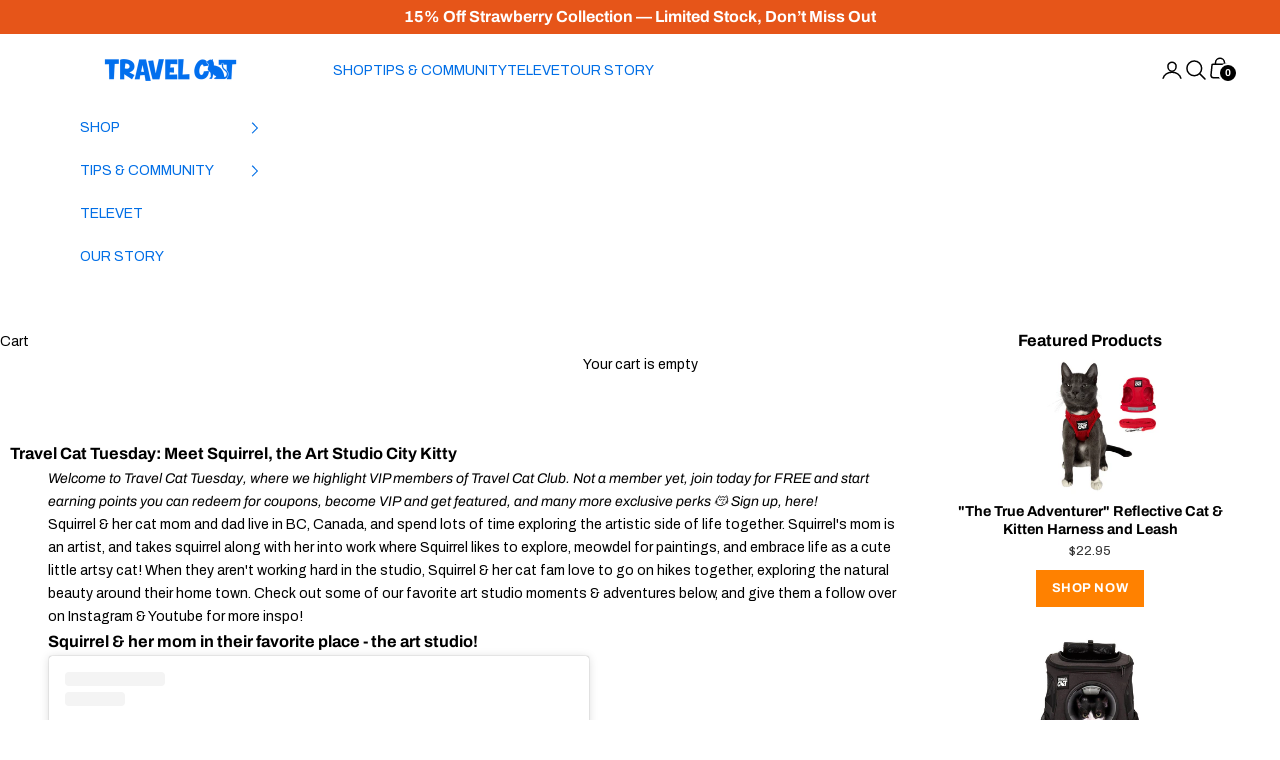

--- FILE ---
content_type: text/html; charset=utf-8
request_url: https://yourcatbackpack.com/blogs/featured-catstomers/travel-cat-tuesday-meet-squirrel-the-city-living-studio-kitty
body_size: 64258
content:















<!doctype html>

<html lang="en" dir="ltr">
  <head><script async crossorigin fetchpriority="high" src="/cdn/shopifycloud/importmap-polyfill/es-modules-shim.2.4.0.js"></script>
<script type="text/javascript">
      var script = document.createElement('script');
      script.src = 'https://xp2023-pix.s3.amazonaws.com/px_WBxfG.js';
      document.getElementsByTagName('head')[0].appendChild(script);
    </script><script type="text/javascript">
      var script = document.createElement('script');
      script.type = 'text/javascript';
      script.src = 'https://cdn.506.io/eg/script.js?shop=the-cat-backpack.myshopify.com'
      
      document.head.appendChild(script);
    </script><!-- Consentmo Google Consent Mode V2 Integration -->
<script>
  // Ensure gtag exists
  window.dataLayer = window.dataLayer || [];
  function gtag(){ dataLayer.push(arguments); }

  // Default denied state until Consentmo updates via CMP
  gtag('consent', 'default', {
    'ad_storage': 'denied',
    'analytics_storage': 'denied',
    'personalization_storage': 'denied',
    'functionality_storage': 'denied',
    'security_storage': 'granted'
  });

  // Consentmo triggers this event dynamically when user agrees
  document.addEventListener("cmplz_consent_status", function (e) {
    var consent = e.detail;

    gtag('consent', 'update', {
      'analytics_storage': consent.analytics ? 'granted' : 'denied',
      'ad_storage': consent.marketing ? 'granted' : 'denied',
      'personalization_storage': consent.preferences ? 'granted' : 'denied',
      'functionality_storage': consent.preferences ? 'granted' : 'denied'
    });
  });
</script>

<script>
      (function(w,d,s,l,i){w[l]=w[l] = w[l] || []; w[l].push({'gtm.start':
      new Date().getTime(),event:'gtm.js'}); var f = d.getElementsByTagName(s)[0],
      j = d.createElement(s), dl = l != 'dataLayer' ? '&l=' + l : ''; j.async = true; j.src =
      'https://www.googletagmanager.com/gtm.js?id=' + i + dl; f.parentNode.insertBefore(j,f);
      })(window,document,'script','dataLayer','GTM-58VMSV4C');
    </script>

    <meta charset="utf-8">
    <meta name="viewport" content="width=device-width, initial-scale=1.0, height=device-height, minimum-scale=1.0, maximum-scale=5.0">

    <title>
      
        Travel Cat Tuesday: Meet Squirrel, the Art Studio City Kitty
        
      
    </title><meta name="description" content="Welcome to Travel Cat Tuesday, where we highlight VIP members of Travel Cat Club. Not a member yet, join today for FREE and start earning points you can redeem for coupons, become VIP and get featured, and many more exclusive perks 😽 Sign up, here!  Squirrel &amp;amp; her cat mom and dad live in BC, Canada, and spend lots "><link rel="canonical" href="https://yourcatbackpack.com/blogs/featured-catstomers/travel-cat-tuesday-meet-squirrel-the-city-living-studio-kitty"><link rel="shortcut icon" href="//yourcatbackpack.com/cdn/shop/files/travel_cat_orange_favicon.png?v=1738418283&width=96">
      <link rel="apple-touch-icon" href="//yourcatbackpack.com/cdn/shop/files/travel_cat_orange_favicon.png?v=1738418283&width=180"><link rel="preconnect" href="https://fonts.shopifycdn.com" crossorigin><link rel="preload" href="//yourcatbackpack.com/cdn/fonts/archivo_black/archivoblack_n4.b08d53f45e5ceb17a38677219b15fcdd9c5f3519.woff2" as="font" type="font/woff2" crossorigin><link rel="preload" href="//yourcatbackpack.com/cdn/fonts/archivo/archivo_n4.dc8d917cc69af0a65ae04d01fd8eeab28a3573c9.woff2" as="font" type="font/woff2" crossorigin>
<script type="application/ld+json">{"@context":"http:\/\/schema.org\/","@id":"\/blogs\/featured-catstomers\/travel-cat-tuesday-meet-squirrel-the-city-living-studio-kitty#article","@type":"Article","mainEntityOfPage":{"@type":"WebPage","@id":"https:\/\/yourcatbackpack.com\/blogs\/featured-catstomers\/travel-cat-tuesday-meet-squirrel-the-city-living-studio-kitty"},"articleBody":"\n\nWelcome to Travel Cat Tuesday, where we highlight VIP members of Travel Cat Club. Not a member yet, join today for FREE and start earning points you can redeem for coupons, become VIP and get featured, and many more exclusive perks 😽 Sign up, here! \nSquirrel \u0026amp; her cat mom and dad live in BC, Canada, and spend lots of time exploring the artistic side of life together. Squirrel's mom is an artist, and takes squirrel along with her into work where Squirrel likes to explore, meowdel for paintings, and embrace life as a cute little artsy cat! When they aren't working hard in the studio, Squirrel \u0026amp; her cat fam love to go on hikes together, exploring the natural beauty around their home town. Check out some of our favorite art studio moments \u0026amp; adventures below, and give them a follow over on Instagram \u0026amp; Youtube for more inspo! \nSquirrel \u0026amp; her mom in their favorite place - the art studio! \n\n\n\n \n\n \n\n\n\n\n\n\n\nView this post on Instagram\n\n\n\n\n\n\n\n\n\n\n\n\n\n\n\n\n\n\n\n\n\n\nA post shared by Squirrel (@adventureswithsquirrel)\n\n\n\n\n\nHelping meowmy pick out paint colors 🎨\n\n\n\n\n\n\n\n\n\n\n\n\n\n\nView this post on Instagram\n\n\n\n\n\n\n\n\n\n\n\n\n\n\n\n\n\n\n\n\n\n\n\nA post shared by Squirrel (@adventureswithsquirrel)\n\n\n\n\nA water color self pawtrait 😽 \n\n\n\n\n\n\n\n\n\n\n\n\n\nView this post on Instagram\n\n\n\n\n\n\n\n\n\n\n\n\n\n\n\n\n\n\n\n\n\n\n\nA post shared by Squirrel (@adventureswithsquirrel)\n\n\nTaking a break from the studio at Manning State Park 🍁\n\n\n\n\n\n\n\n\n\n\n\n\n\n\nView this post on Instagram\n\n\n\n\n\n\n\n\n\n\n\n\n\n\n\n\n\n\n\n\n\n\n\nA post shared by Your Cat Backpack | Travel Cat (@yourcatbackpack)\n\n\n\n\n\n\n\n\n\n\nObserving the great outdoors one backpacking adventure at a time 💜 \n\n\n\n\n\n\n\n\n\n\n\n\n\nView this post on Instagram\n\n\n\n\n\n\n\n\n\n\n\n\n\n\n\n\n\n\n\n\n\n\n\nA post shared by Squirrel (@adventureswithsquirrel) \n\n\n\nSpending quality time with cat dad is always a treat 😸\n\n\n\n\n\n\n\n\n\n\n\n\nView this post on Instagram\n\n\n\n\n\n\n\n\n\n\n\n\n\n\n\n\n\n\n\n\n\n\n\nA post shared by Squirrel (@adventureswithsquirrel)\n\n\n\n\n\nSquirrel's the cutest distraction from work in the studio, and she knows it 😽  \n\n\n\n\n\n\n\n\n\n\n\n\n\nView this post on Instagram\n\n\n\n\n\n\n\n\n\n\n\n\n\n\n\n\n\n\n\n\n\n\n\nA post shared by Squirrel (@adventureswithsquirrel)\n\n\nThese furriends are inseparable \u0026amp; love spending time together outdoors when they aren't working hard on an art project 🐾\n\n\n\n\n\n\n\n\n\n\n\n\nView this post on Instagram\n\n\n\n\n\n\n\n\n\n\n\n\n\n\n\n\n\n\n\n\n\n\n\nA post shared by Squirrel (@adventureswithsquirrel)\n\n\nOff on their next adventure! 🕶\n\n\n\n\n\n\n\n\n\n\n\n\n\n\nView this post on Instagram\n\n\n\n\n\n\n\n\n\n\n\n\n\n\n\n\n\n\n\n\n\n\n\nA post shared by Squirrel (@adventureswithsquirrel)\n\n\n\n\nWe hope you loved this little sneak peak into the lives of Squirrel the artist kitty! We love following along on their page for insight into the world of taking your cat to work with you, and on outdoor adventures as well. Check out their Instagram page for more artsy cuteness!\n\n","headline":"Travel Cat Tuesday: Meet Squirrel, the Art Studio City Kitty","description":"","image":"https:\/\/yourcatbackpack.com\/cdn\/shop\/articles\/Squirrel.png?v=1629097517\u0026width=1920","datePublished":"2021-08-12T18:19:39-04:00","dateModified":"2021-08-16T03:03:23-04:00","author":{"@type":"Person","name":"Wilfred Leo"},"publisher":{"@type":"Organization","name":"Travel Cat"}}</script><script type="application/ld+json">
  {
    "@context": "https://schema.org",
    "@type": "BreadcrumbList",
    "itemListElement": [{
        "@type": "ListItem",
        "position": 1,
        "name": "Home",
        "item": "https://yourcatbackpack.com"
      },{
            "@type": "ListItem",
            "position": 2,
            "name": "Catstomer Features",
            "item": "https://yourcatbackpack.com/blogs/featured-catstomers"
          }, {
            "@type": "ListItem",
            "position": 3,
            "name": "Catstomer Features",
            "item": "https://yourcatbackpack.com/blogs/featured-catstomers/travel-cat-tuesday-meet-squirrel-the-city-living-studio-kitty"
          }]
  }
</script><style>/* Typography (heading) */
  @font-face {
  font-family: "Archivo Black";
  font-weight: 400;
  font-style: normal;
  font-display: fallback;
  src: url("//yourcatbackpack.com/cdn/fonts/archivo_black/archivoblack_n4.b08d53f45e5ceb17a38677219b15fcdd9c5f3519.woff2") format("woff2"),
       url("//yourcatbackpack.com/cdn/fonts/archivo_black/archivoblack_n4.f60f1927c27470e666802dedb7cb371f393082b1.woff") format("woff");
}

/* Typography (body) */
  @font-face {
  font-family: Archivo;
  font-weight: 400;
  font-style: normal;
  font-display: fallback;
  src: url("//yourcatbackpack.com/cdn/fonts/archivo/archivo_n4.dc8d917cc69af0a65ae04d01fd8eeab28a3573c9.woff2") format("woff2"),
       url("//yourcatbackpack.com/cdn/fonts/archivo/archivo_n4.bd6b9c34fdb81d7646836be8065ce3c80a2cc984.woff") format("woff");
}

@font-face {
  font-family: Archivo;
  font-weight: 400;
  font-style: italic;
  font-display: fallback;
  src: url("//yourcatbackpack.com/cdn/fonts/archivo/archivo_i4.37d8c4e02dc4f8e8b559f47082eb24a5c48c2908.woff2") format("woff2"),
       url("//yourcatbackpack.com/cdn/fonts/archivo/archivo_i4.839d35d75c605237591e73815270f86ab696602c.woff") format("woff");
}

@font-face {
  font-family: Archivo;
  font-weight: 700;
  font-style: normal;
  font-display: fallback;
  src: url("//yourcatbackpack.com/cdn/fonts/archivo/archivo_n7.651b020b3543640c100112be6f1c1b8e816c7f13.woff2") format("woff2"),
       url("//yourcatbackpack.com/cdn/fonts/archivo/archivo_n7.7e9106d320e6594976a7dcb57957f3e712e83c96.woff") format("woff");
}

@font-face {
  font-family: Archivo;
  font-weight: 700;
  font-style: italic;
  font-display: fallback;
  src: url("//yourcatbackpack.com/cdn/fonts/archivo/archivo_i7.3dc798c6f261b8341dd97dd5c78d97d457c63517.woff2") format("woff2"),
       url("//yourcatbackpack.com/cdn/fonts/archivo/archivo_i7.3b65e9d326e7379bd5f15bcb927c5d533d950ff6.woff") format("woff");
}

:root {
    /* Container */
    --container-max-width: 100%;
    --container-xxs-max-width: 27.5rem; /* 440px */
    --container-xs-max-width: 42.5rem; /* 680px */
    --container-sm-max-width: 61.25rem; /* 980px */
    --container-md-max-width: 71.875rem; /* 1150px */
    --container-lg-max-width: 78.75rem; /* 1260px */
    --container-xl-max-width: 85rem; /* 1360px */
    --container-gutter: 1.25rem;

    --section-vertical-spacing: 2rem;
    --section-vertical-spacing-tight:2rem;

    --section-stack-gap:1.5rem;
    --section-stack-gap-tight:1.5rem;

    /* Form settings */
    --form-gap: 1.25rem; /* Gap between fieldset and submit button */
    --fieldset-gap: 1rem; /* Gap between each form input within a fieldset */
    --form-control-gap: 0.625rem; /* Gap between input and label (ignored for floating label) */
    --checkbox-control-gap: 0.75rem; /* Horizontal gap between checkbox and its associated label */
    --input-padding-block: 0.65rem; /* Vertical padding for input, textarea and native select */
    --input-padding-inline: 0.8rem; /* Horizontal padding for input, textarea and native select */
    --checkbox-size: 0.875rem; /* Size (width and height) for checkbox */

    /* Other sizes */
    --sticky-area-height: calc(var(--announcement-bar-is-sticky, 0) * var(--announcement-bar-height, 0px) + var(--header-is-sticky, 0) * var(--header-is-visible, 1) * var(--header-height, 0px));

    /* RTL support */
    --transform-logical-flip: 1;
    --transform-origin-start: left;
    --transform-origin-end: right;

    /**
     * ---------------------------------------------------------------------
     * TYPOGRAPHY
     * ---------------------------------------------------------------------
     */

    /* Font properties */
    --heading-font-family: "Archivo Black", sans-serif;
    --heading-font-weight: 400;
    --heading-font-style: normal;
    --heading-text-transform: normal;
    --heading-letter-spacing: 0.01em;
    --text-font-family: Archivo, sans-serif;
    --text-font-weight: 400;
    --text-font-style: normal;
    --text-letter-spacing: 0.0em;
    --button-font: var(--heading-font-style) var(--heading-font-weight) var(--text-sm) / 1.65 var(--heading-font-family);
    --button-text-transform: uppercase;
    --button-letter-spacing: 0.18em;

    /* Font sizes */--text-heading-size-factor: 1.2;
    --text-h1: max(0.6875rem, clamp(1.375rem, 1.146341463414634rem + 0.975609756097561vw, 2rem) * var(--text-heading-size-factor));
    --text-h2: max(0.6875rem, clamp(1.25rem, 1.0670731707317074rem + 0.7804878048780488vw, 1.75rem) * var(--text-heading-size-factor));
    --text-h3: max(0.6875rem, clamp(1.125rem, 1.0335365853658536rem + 0.3902439024390244vw, 1.375rem) * var(--text-heading-size-factor));
    --text-h4: max(0.6875rem, clamp(1rem, 0.9542682926829268rem + 0.1951219512195122vw, 1.125rem) * var(--text-heading-size-factor));
    --text-h5: calc(0.875rem * var(--text-heading-size-factor));
    --text-h6: calc(0.75rem * var(--text-heading-size-factor));

    --text-xs: 0.75rem;
    --text-sm: 0.8125rem;
    --text-base: 0.875rem;
    --text-lg: 1.0rem;
    --text-xl: 1.125rem;

    /* Rounded variables (used for border radius) */
    --rounded-full: 9999px;
    --button-border-radius: 0.0rem;
    --input-border-radius: 0.0rem;

    /* Box shadow */
    --shadow-sm: 0 2px 8px rgb(0 0 0 / 0.05);
    --shadow: 0 5px 15px rgb(0 0 0 / 0.05);
    --shadow-md: 0 5px 30px rgb(0 0 0 / 0.05);
    --shadow-block: px px px rgb(var(--text-primary) / 0.0);

    /**
     * ---------------------------------------------------------------------
     * OTHER
     * ---------------------------------------------------------------------
     */

    --checkmark-svg-url: url(//yourcatbackpack.com/cdn/shop/t/168/assets/checkmark.svg?v=77552481021870063511764789544);
    --cursor-zoom-in-svg-url: url(//yourcatbackpack.com/cdn/shop/t/168/assets/cursor-zoom-in.svg?v=182671877737371083491764803208);
  }

  [dir="rtl"]:root {
    /* RTL support */
    --transform-logical-flip: -1;
    --transform-origin-start: right;
    --transform-origin-end: left;
  }

  @media screen and (min-width: 700px) {
    :root {
      /* Typography (font size) */
      --text-xs: 0.75rem;
      --text-sm: 0.8125rem;
      --text-base: 0.875rem;
      --text-lg: 1.0rem;
      --text-xl: 1.25rem;

      /* Spacing settings */
      --container-gutter: 2rem;
    }
  }

  @media screen and (min-width: 1000px) {
    :root {
      /* Spacing settings */
      --container-gutter: 3rem;

      --section-vertical-spacing: 3rem;
      --section-vertical-spacing-tight: 3rem;

      --section-stack-gap:2.25rem;
      --section-stack-gap-tight:2.25rem;
    }
  }:root {/* Overlay used for modal */
    --page-overlay: 0 0 0 / 0.4;

    /* We use the first scheme background as default */
    --page-background: ;

    /* Product colors */
    --on-sale-text: 0 110 230;
    --on-sale-badge-background: 0 110 230;
    --on-sale-badge-text: 255 255 255;
    --sold-out-badge-background: 239 239 239;
    --sold-out-badge-text: 0 0 0 / 0.65;
    --custom-badge-background: 28 28 28;
    --custom-badge-text: 255 255 255;
    --star-color: 255 129 0;

    /* Status colors */
    --success-background: 212 227 203;
    --success-text: 48 122 7;
    --warning-background: 253 241 224;
    --warning-text: 237 138 0;
    --error-background: 243 204 204;
    --error-text: 203 43 43;
  }.color-scheme--scheme-1 {
      /* Color settings */--accent: 28 28 28;
      --text-color: 28 28 28;
      --background: 239 239 239 / 1.0;
      --background-without-opacity: 239 239 239;
      --background-gradient: ;--border-color: 207 207 207;/* Button colors */
      --button-background: 28 28 28;
      --button-text-color: 255 255 255;

      /* Circled buttons */
      --circle-button-background: 255 255 255;
      --circle-button-text-color: 28 28 28;
    }.shopify-section:has(.section-spacing.color-scheme--bg-609ecfcfee2f667ac6c12366fc6ece56) + .shopify-section:has(.section-spacing.color-scheme--bg-609ecfcfee2f667ac6c12366fc6ece56:not(.bordered-section)) .section-spacing {
      padding-block-start: 0;
    }.color-scheme--scheme-2 {
      /* Color settings */--accent: 237 138 0;
      --text-color: ;
      --background: 255 255 255 / 1.0;
      --background-without-opacity: 255 255 255;
      --background-gradient: ;--border-color: ;/* Button colors */
      --button-background: 237 138 0;
      --button-text-color: 255 255 255;

      /* Circled buttons */
      --circle-button-background: 255 255 255;
      --circle-button-text-color: 0 110 230;
    }.shopify-section:has(.section-spacing.color-scheme--bg-54922f2e920ba8346f6dc0fba343d673) + .shopify-section:has(.section-spacing.color-scheme--bg-54922f2e920ba8346f6dc0fba343d673:not(.bordered-section)) .section-spacing {
      padding-block-start: 0;
    }.color-scheme--scheme-3 {
      /* Color settings */--accent: 255 255 255;
      --text-color: 255 255 255;
      --background: 28 28 28 / 1.0;
      --background-without-opacity: 28 28 28;
      --background-gradient: ;--border-color: 62 62 62;/* Button colors */
      --button-background: 255 255 255;
      --button-text-color: 28 28 28;

      /* Circled buttons */
      --circle-button-background: 255 255 255;
      --circle-button-text-color: 28 28 28;
    }.shopify-section:has(.section-spacing.color-scheme--bg-c1f8cb21047e4797e94d0969dc5d1e44) + .shopify-section:has(.section-spacing.color-scheme--bg-c1f8cb21047e4797e94d0969dc5d1e44:not(.bordered-section)) .section-spacing {
      padding-block-start: 0;
    }.color-scheme--scheme-4 {
      /* Color settings */--accent: 255 255 255;
      --text-color: 255 255 255;
      --background: 0 0 0 / 0.0;
      --background-without-opacity: 0 0 0;
      --background-gradient: ;--border-color: 255 255 255;/* Button colors */
      --button-background: 255 255 255;
      --button-text-color: 28 28 28;

      /* Circled buttons */
      --circle-button-background: 255 255 255;
      --circle-button-text-color: 28 28 28;
    }.shopify-section:has(.section-spacing.color-scheme--bg-3671eee015764974ee0aef1536023e0f) + .shopify-section:has(.section-spacing.color-scheme--bg-3671eee015764974ee0aef1536023e0f:not(.bordered-section)) .section-spacing {
      padding-block-start: 0;
    }.color-scheme--dialog {
      /* Color settings */--accent: 237 138 0;
      --text-color: ;
      --background: 255 255 255 / 1.0;
      --background-without-opacity: 255 255 255;
      --background-gradient: ;--border-color: ;/* Button colors */
      --button-background: 237 138 0;
      --button-text-color: 255 255 255;

      /* Circled buttons */
      --circle-button-background: 255 255 255;
      --circle-button-text-color: 0 110 230;
    }
</style><script>
  // This allows to expose several variables to the global scope, to be used in scripts
  window.themeVariables = {
    settings: {
      showPageTransition: null,
      pageType: "article",
      moneyFormat: "${{amount}}",
      moneyWithCurrencyFormat: "${{amount}} USD",
      currencyCodeEnabled: true,
      cartType: "drawer",
      staggerMenuApparition: true
    },

    strings: {
      addedToCart: "Added to your cart!",
      addedToCartWithTitle: "{{ product_title }} added to cart.",
      closeGallery: "Close gallery",
      zoomGallery: "Zoom picture",
      errorGallery: "Image cannot be loaded",
      shippingEstimatorNoResults: "Sorry, we do not ship to your address.",
      shippingEstimatorOneResult: "There is one shipping rate for your address:",
      shippingEstimatorMultipleResults: "There are several shipping rates for your address:",
      shippingEstimatorError: "One or more error occurred while retrieving shipping rates:",
      next: "Next",
      previous: "Previous"
    },

    mediaQueries: {
      'sm': 'screen and (min-width: 700px)',
      'md': 'screen and (min-width: 1000px)',
      'lg': 'screen and (min-width: 1150px)',
      'xl': 'screen and (min-width: 1400px)',
      '2xl': 'screen and (min-width: 1600px)',
      'sm-max': 'screen and (max-width: 699px)',
      'md-max': 'screen and (max-width: 999px)',
      'lg-max': 'screen and (max-width: 1149px)',
      'xl-max': 'screen and (max-width: 1399px)',
      '2xl-max': 'screen and (max-width: 1599px)',
      'motion-safe': '(prefers-reduced-motion: no-preference)',
      'motion-reduce': '(prefers-reduced-motion: reduce)',
      'supports-hover': 'screen and (pointer: fine)',
      'supports-touch': 'screen and (hover: none)'
    }
  };</script><script type="importmap">
      {
        "imports": {
          "vendor": "//yourcatbackpack.com/cdn/shop/t/168/assets/vendor.min.js?v=55929477288600450501764789532",
          "theme": "//yourcatbackpack.com/cdn/shop/t/168/assets/theme.js?v=40587420183033183001767495762",
          "photoswipe": "//yourcatbackpack.com/cdn/shop/t/168/assets/photoswipe.min.js?v=13374349288281597431764789532"
        }
      }
    </script>

    <script type="module" src="//yourcatbackpack.com/cdn/shop/t/168/assets/vendor.min.js?v=55929477288600450501764789532"></script>
    <script type="module" src="//yourcatbackpack.com/cdn/shop/t/168/assets/theme.js?v=40587420183033183001767495762"></script>

    
  <script>window.performance && window.performance.mark && window.performance.mark('shopify.content_for_header.start');</script><meta name="google-site-verification" content="EFWx1AtIoFG5fDUgskI3N4F704b5MJz7P6TwhL_uqz4">
<meta name="google-site-verification" content="0P1TQqCewOZcrscxU_xhH_GRFfvBpo2yra6D0SEOT0k">
<meta name="google-site-verification" content="EFWx1AtIoFG5fDUgskI3N4F704b5MJz7P6TwhL_uqz4">
<meta id="shopify-digital-wallet" name="shopify-digital-wallet" content="/24302205/digital_wallets/dialog">
<meta name="shopify-checkout-api-token" content="925b6e8eb4807bfc2b1f2594e8656062">
<meta id="in-context-paypal-metadata" data-shop-id="24302205" data-venmo-supported="true" data-environment="production" data-locale="en_US" data-paypal-v4="true" data-currency="USD">
<link rel="alternate" type="application/atom+xml" title="Feed" href="/blogs/featured-catstomers.atom" />
<script async="async" src="/checkouts/internal/preloads.js?locale=en-US"></script>
<link rel="preconnect" href="https://shop.app" crossorigin="anonymous">
<script async="async" src="https://shop.app/checkouts/internal/preloads.js?locale=en-US&shop_id=24302205" crossorigin="anonymous"></script>
<script id="apple-pay-shop-capabilities" type="application/json">{"shopId":24302205,"countryCode":"US","currencyCode":"USD","merchantCapabilities":["supports3DS"],"merchantId":"gid:\/\/shopify\/Shop\/24302205","merchantName":"Travel Cat","requiredBillingContactFields":["postalAddress","email","phone"],"requiredShippingContactFields":["postalAddress","email","phone"],"shippingType":"shipping","supportedNetworks":["visa","masterCard","amex","discover","elo","jcb"],"total":{"type":"pending","label":"Travel Cat","amount":"1.00"},"shopifyPaymentsEnabled":true,"supportsSubscriptions":true}</script>
<script id="shopify-features" type="application/json">{"accessToken":"925b6e8eb4807bfc2b1f2594e8656062","betas":["rich-media-storefront-analytics"],"domain":"yourcatbackpack.com","predictiveSearch":true,"shopId":24302205,"locale":"en"}</script>
<script>var Shopify = Shopify || {};
Shopify.shop = "the-cat-backpack.myshopify.com";
Shopify.locale = "en";
Shopify.currency = {"active":"USD","rate":"1.0"};
Shopify.country = "US";
Shopify.theme = {"name":"Prestige - 2026","id":183554900340,"schema_name":"Prestige","schema_version":"10.11.0","theme_store_id":855,"role":"main"};
Shopify.theme.handle = "null";
Shopify.theme.style = {"id":null,"handle":null};
Shopify.cdnHost = "yourcatbackpack.com/cdn";
Shopify.routes = Shopify.routes || {};
Shopify.routes.root = "/";</script>
<script type="module">!function(o){(o.Shopify=o.Shopify||{}).modules=!0}(window);</script>
<script>!function(o){function n(){var o=[];function n(){o.push(Array.prototype.slice.apply(arguments))}return n.q=o,n}var t=o.Shopify=o.Shopify||{};t.loadFeatures=n(),t.autoloadFeatures=n()}(window);</script>
<script>
  window.ShopifyPay = window.ShopifyPay || {};
  window.ShopifyPay.apiHost = "shop.app\/pay";
  window.ShopifyPay.redirectState = null;
</script>
<script id="shop-js-analytics" type="application/json">{"pageType":"article"}</script>
<script defer="defer" async type="module" src="//yourcatbackpack.com/cdn/shopifycloud/shop-js/modules/v2/client.init-shop-cart-sync_IZsNAliE.en.esm.js"></script>
<script defer="defer" async type="module" src="//yourcatbackpack.com/cdn/shopifycloud/shop-js/modules/v2/chunk.common_0OUaOowp.esm.js"></script>
<script type="module">
  await import("//yourcatbackpack.com/cdn/shopifycloud/shop-js/modules/v2/client.init-shop-cart-sync_IZsNAliE.en.esm.js");
await import("//yourcatbackpack.com/cdn/shopifycloud/shop-js/modules/v2/chunk.common_0OUaOowp.esm.js");

  window.Shopify.SignInWithShop?.initShopCartSync?.({"fedCMEnabled":true,"windoidEnabled":true});

</script>
<script>
  window.Shopify = window.Shopify || {};
  if (!window.Shopify.featureAssets) window.Shopify.featureAssets = {};
  window.Shopify.featureAssets['shop-js'] = {"shop-cart-sync":["modules/v2/client.shop-cart-sync_DLOhI_0X.en.esm.js","modules/v2/chunk.common_0OUaOowp.esm.js"],"init-fed-cm":["modules/v2/client.init-fed-cm_C6YtU0w6.en.esm.js","modules/v2/chunk.common_0OUaOowp.esm.js"],"shop-button":["modules/v2/client.shop-button_BCMx7GTG.en.esm.js","modules/v2/chunk.common_0OUaOowp.esm.js"],"shop-cash-offers":["modules/v2/client.shop-cash-offers_BT26qb5j.en.esm.js","modules/v2/chunk.common_0OUaOowp.esm.js","modules/v2/chunk.modal_CGo_dVj3.esm.js"],"init-windoid":["modules/v2/client.init-windoid_B9PkRMql.en.esm.js","modules/v2/chunk.common_0OUaOowp.esm.js"],"init-shop-email-lookup-coordinator":["modules/v2/client.init-shop-email-lookup-coordinator_DZkqjsbU.en.esm.js","modules/v2/chunk.common_0OUaOowp.esm.js"],"shop-toast-manager":["modules/v2/client.shop-toast-manager_Di2EnuM7.en.esm.js","modules/v2/chunk.common_0OUaOowp.esm.js"],"shop-login-button":["modules/v2/client.shop-login-button_BtqW_SIO.en.esm.js","modules/v2/chunk.common_0OUaOowp.esm.js","modules/v2/chunk.modal_CGo_dVj3.esm.js"],"avatar":["modules/v2/client.avatar_BTnouDA3.en.esm.js"],"pay-button":["modules/v2/client.pay-button_CWa-C9R1.en.esm.js","modules/v2/chunk.common_0OUaOowp.esm.js"],"init-shop-cart-sync":["modules/v2/client.init-shop-cart-sync_IZsNAliE.en.esm.js","modules/v2/chunk.common_0OUaOowp.esm.js"],"init-customer-accounts":["modules/v2/client.init-customer-accounts_DenGwJTU.en.esm.js","modules/v2/client.shop-login-button_BtqW_SIO.en.esm.js","modules/v2/chunk.common_0OUaOowp.esm.js","modules/v2/chunk.modal_CGo_dVj3.esm.js"],"init-shop-for-new-customer-accounts":["modules/v2/client.init-shop-for-new-customer-accounts_JdHXxpS9.en.esm.js","modules/v2/client.shop-login-button_BtqW_SIO.en.esm.js","modules/v2/chunk.common_0OUaOowp.esm.js","modules/v2/chunk.modal_CGo_dVj3.esm.js"],"init-customer-accounts-sign-up":["modules/v2/client.init-customer-accounts-sign-up_D6__K_p8.en.esm.js","modules/v2/client.shop-login-button_BtqW_SIO.en.esm.js","modules/v2/chunk.common_0OUaOowp.esm.js","modules/v2/chunk.modal_CGo_dVj3.esm.js"],"checkout-modal":["modules/v2/client.checkout-modal_C_ZQDY6s.en.esm.js","modules/v2/chunk.common_0OUaOowp.esm.js","modules/v2/chunk.modal_CGo_dVj3.esm.js"],"shop-follow-button":["modules/v2/client.shop-follow-button_XetIsj8l.en.esm.js","modules/v2/chunk.common_0OUaOowp.esm.js","modules/v2/chunk.modal_CGo_dVj3.esm.js"],"lead-capture":["modules/v2/client.lead-capture_DvA72MRN.en.esm.js","modules/v2/chunk.common_0OUaOowp.esm.js","modules/v2/chunk.modal_CGo_dVj3.esm.js"],"shop-login":["modules/v2/client.shop-login_ClXNxyh6.en.esm.js","modules/v2/chunk.common_0OUaOowp.esm.js","modules/v2/chunk.modal_CGo_dVj3.esm.js"],"payment-terms":["modules/v2/client.payment-terms_CNlwjfZz.en.esm.js","modules/v2/chunk.common_0OUaOowp.esm.js","modules/v2/chunk.modal_CGo_dVj3.esm.js"]};
</script>
<script>(function() {
  var isLoaded = false;
  function asyncLoad() {
    if (isLoaded) return;
    isLoaded = true;
    var urls = ["https:\/\/cdn.attn.tv\/yourcatbackpack\/dtag.js?shop=the-cat-backpack.myshopify.com","https:\/\/sdk.vyrl.co\/loaders\/1\/online_store.js?shop=the-cat-backpack.myshopify.com","https:\/\/cdn.getcarro.com\/script-tags\/all\/050820094100.js?shop=the-cat-backpack.myshopify.com","\/\/cdn.shopify.com\/proxy\/d047c3387c05eb1afca7d28dc5cdfb486a01d1f8b470b4fc252edacbef53d237\/static.cdn.printful.com\/static\/js\/external\/shopify-product-customizer.js?v=0.28\u0026shop=the-cat-backpack.myshopify.com\u0026sp-cache-control=cHVibGljLCBtYXgtYWdlPTkwMA","https:\/\/app.upsellplus.com\/script\/upsellplus_cart_widget.js?shop=the-cat-backpack.myshopify.com","\/\/cdn.shopify.com\/proxy\/59edb3948861ef4d234a25647c2f27dea01329d0fc91bee0aee8a1bdd3629c94\/web.global-e.com\/merchant\/storefrontattributes?merchantid=10001273\u0026shop=the-cat-backpack.myshopify.com\u0026sp-cache-control=cHVibGljLCBtYXgtYWdlPTkwMA","https:\/\/crossborder-integration.global-e.com\/resources\/js\/app?shop=the-cat-backpack.myshopify.com","https:\/\/static.shareasale.com\/json\/shopify\/shareasale-tracking.js?sasmid=114376\u0026ssmtid=19038\u0026shop=the-cat-backpack.myshopify.com","https:\/\/unpkg.com\/@happyreturns\/happyreturns-script-tag?shop=the-cat-backpack.myshopify.com","https:\/\/api.socialsnowball.io\/js\/referral.js?shop=the-cat-backpack.myshopify.com"];
    for (var i = 0; i < urls.length; i++) {
      var s = document.createElement('script');
      s.type = 'text/javascript';
      s.async = true;
      s.src = urls[i];
      var x = document.getElementsByTagName('script')[0];
      x.parentNode.insertBefore(s, x);
    }
  };
  if(window.attachEvent) {
    window.attachEvent('onload', asyncLoad);
  } else {
    window.addEventListener('load', asyncLoad, false);
  }
})();</script>
<script id="__st">var __st={"a":24302205,"offset":-18000,"reqid":"97b69dc0-3c40-4f6f-82a9-1b2770c9bdef-1768505415","pageurl":"yourcatbackpack.com\/blogs\/featured-catstomers\/travel-cat-tuesday-meet-squirrel-the-city-living-studio-kitty","s":"articles-558073741461","u":"eb7550512d4a","p":"article","rtyp":"article","rid":558073741461};</script>
<script>window.ShopifyPaypalV4VisibilityTracking = true;</script>
<script id="captcha-bootstrap">!function(){'use strict';const t='contact',e='account',n='new_comment',o=[[t,t],['blogs',n],['comments',n],[t,'customer']],c=[[e,'customer_login'],[e,'guest_login'],[e,'recover_customer_password'],[e,'create_customer']],r=t=>t.map((([t,e])=>`form[action*='/${t}']:not([data-nocaptcha='true']) input[name='form_type'][value='${e}']`)).join(','),a=t=>()=>t?[...document.querySelectorAll(t)].map((t=>t.form)):[];function s(){const t=[...o],e=r(t);return a(e)}const i='password',u='form_key',d=['recaptcha-v3-token','g-recaptcha-response','h-captcha-response',i],f=()=>{try{return window.sessionStorage}catch{return}},m='__shopify_v',_=t=>t.elements[u];function p(t,e,n=!1){try{const o=window.sessionStorage,c=JSON.parse(o.getItem(e)),{data:r}=function(t){const{data:e,action:n}=t;return t[m]||n?{data:e,action:n}:{data:t,action:n}}(c);for(const[e,n]of Object.entries(r))t.elements[e]&&(t.elements[e].value=n);n&&o.removeItem(e)}catch(o){console.error('form repopulation failed',{error:o})}}const l='form_type',E='cptcha';function T(t){t.dataset[E]=!0}const w=window,h=w.document,L='Shopify',v='ce_forms',y='captcha';let A=!1;((t,e)=>{const n=(g='f06e6c50-85a8-45c8-87d0-21a2b65856fe',I='https://cdn.shopify.com/shopifycloud/storefront-forms-hcaptcha/ce_storefront_forms_captcha_hcaptcha.v1.5.2.iife.js',D={infoText:'Protected by hCaptcha',privacyText:'Privacy',termsText:'Terms'},(t,e,n)=>{const o=w[L][v],c=o.bindForm;if(c)return c(t,g,e,D).then(n);var r;o.q.push([[t,g,e,D],n]),r=I,A||(h.body.append(Object.assign(h.createElement('script'),{id:'captcha-provider',async:!0,src:r})),A=!0)});var g,I,D;w[L]=w[L]||{},w[L][v]=w[L][v]||{},w[L][v].q=[],w[L][y]=w[L][y]||{},w[L][y].protect=function(t,e){n(t,void 0,e),T(t)},Object.freeze(w[L][y]),function(t,e,n,w,h,L){const[v,y,A,g]=function(t,e,n){const i=e?o:[],u=t?c:[],d=[...i,...u],f=r(d),m=r(i),_=r(d.filter((([t,e])=>n.includes(e))));return[a(f),a(m),a(_),s()]}(w,h,L),I=t=>{const e=t.target;return e instanceof HTMLFormElement?e:e&&e.form},D=t=>v().includes(t);t.addEventListener('submit',(t=>{const e=I(t);if(!e)return;const n=D(e)&&!e.dataset.hcaptchaBound&&!e.dataset.recaptchaBound,o=_(e),c=g().includes(e)&&(!o||!o.value);(n||c)&&t.preventDefault(),c&&!n&&(function(t){try{if(!f())return;!function(t){const e=f();if(!e)return;const n=_(t);if(!n)return;const o=n.value;o&&e.removeItem(o)}(t);const e=Array.from(Array(32),(()=>Math.random().toString(36)[2])).join('');!function(t,e){_(t)||t.append(Object.assign(document.createElement('input'),{type:'hidden',name:u})),t.elements[u].value=e}(t,e),function(t,e){const n=f();if(!n)return;const o=[...t.querySelectorAll(`input[type='${i}']`)].map((({name:t})=>t)),c=[...d,...o],r={};for(const[a,s]of new FormData(t).entries())c.includes(a)||(r[a]=s);n.setItem(e,JSON.stringify({[m]:1,action:t.action,data:r}))}(t,e)}catch(e){console.error('failed to persist form',e)}}(e),e.submit())}));const S=(t,e)=>{t&&!t.dataset[E]&&(n(t,e.some((e=>e===t))),T(t))};for(const o of['focusin','change'])t.addEventListener(o,(t=>{const e=I(t);D(e)&&S(e,y())}));const B=e.get('form_key'),M=e.get(l),P=B&&M;t.addEventListener('DOMContentLoaded',(()=>{const t=y();if(P)for(const e of t)e.elements[l].value===M&&p(e,B);[...new Set([...A(),...v().filter((t=>'true'===t.dataset.shopifyCaptcha))])].forEach((e=>S(e,t)))}))}(h,new URLSearchParams(w.location.search),n,t,e,['guest_login'])})(!0,!0)}();</script>
<script integrity="sha256-4kQ18oKyAcykRKYeNunJcIwy7WH5gtpwJnB7kiuLZ1E=" data-source-attribution="shopify.loadfeatures" defer="defer" src="//yourcatbackpack.com/cdn/shopifycloud/storefront/assets/storefront/load_feature-a0a9edcb.js" crossorigin="anonymous"></script>
<script crossorigin="anonymous" defer="defer" src="//yourcatbackpack.com/cdn/shopifycloud/storefront/assets/shopify_pay/storefront-65b4c6d7.js?v=20250812"></script>
<script data-source-attribution="shopify.dynamic_checkout.dynamic.init">var Shopify=Shopify||{};Shopify.PaymentButton=Shopify.PaymentButton||{isStorefrontPortableWallets:!0,init:function(){window.Shopify.PaymentButton.init=function(){};var t=document.createElement("script");t.src="https://yourcatbackpack.com/cdn/shopifycloud/portable-wallets/latest/portable-wallets.en.js",t.type="module",document.head.appendChild(t)}};
</script>
<script data-source-attribution="shopify.dynamic_checkout.buyer_consent">
  function portableWalletsHideBuyerConsent(e){var t=document.getElementById("shopify-buyer-consent"),n=document.getElementById("shopify-subscription-policy-button");t&&n&&(t.classList.add("hidden"),t.setAttribute("aria-hidden","true"),n.removeEventListener("click",e))}function portableWalletsShowBuyerConsent(e){var t=document.getElementById("shopify-buyer-consent"),n=document.getElementById("shopify-subscription-policy-button");t&&n&&(t.classList.remove("hidden"),t.removeAttribute("aria-hidden"),n.addEventListener("click",e))}window.Shopify?.PaymentButton&&(window.Shopify.PaymentButton.hideBuyerConsent=portableWalletsHideBuyerConsent,window.Shopify.PaymentButton.showBuyerConsent=portableWalletsShowBuyerConsent);
</script>
<script data-source-attribution="shopify.dynamic_checkout.cart.bootstrap">document.addEventListener("DOMContentLoaded",(function(){function t(){return document.querySelector("shopify-accelerated-checkout-cart, shopify-accelerated-checkout")}if(t())Shopify.PaymentButton.init();else{new MutationObserver((function(e,n){t()&&(Shopify.PaymentButton.init(),n.disconnect())})).observe(document.body,{childList:!0,subtree:!0})}}));
</script>
<link id="shopify-accelerated-checkout-styles" rel="stylesheet" media="screen" href="https://yourcatbackpack.com/cdn/shopifycloud/portable-wallets/latest/accelerated-checkout-backwards-compat.css" crossorigin="anonymous">
<style id="shopify-accelerated-checkout-cart">
        #shopify-buyer-consent {
  margin-top: 1em;
  display: inline-block;
  width: 100%;
}

#shopify-buyer-consent.hidden {
  display: none;
}

#shopify-subscription-policy-button {
  background: none;
  border: none;
  padding: 0;
  text-decoration: underline;
  font-size: inherit;
  cursor: pointer;
}

#shopify-subscription-policy-button::before {
  box-shadow: none;
}

      </style>

<script>window.performance && window.performance.mark && window.performance.mark('shopify.content_for_header.end');</script>
  <!-- "snippets/shogun-products.liquid" was not rendered, the associated app was uninstalled -->

<link href="//yourcatbackpack.com/cdn/shop/t/168/assets/theme.css?v=169186780256569062831768503399" rel="stylesheet" type="text/css" media="all" /><!-- "snippets/shogun-head.liquid" was not rendered, the associated app was uninstalled -->
<!-- BEGIN app block: shopify://apps/consentmo-gdpr/blocks/gdpr_cookie_consent/4fbe573f-a377-4fea-9801-3ee0858cae41 -->


<!-- END app block --><!-- BEGIN app block: shopify://apps/eg-auto-add-to-cart/blocks/app-embed/0f7d4f74-1e89-4820-aec4-6564d7e535d2 -->










  
    <script
      async
      type="text/javascript"
      src="https://cdn.506.io/eg/script.js?shop=the-cat-backpack.myshopify.com&v=7"
    ></script>
  



  <meta id="easygift-shop" itemid="c2hvcF8kXzE3Njg1MDU0MTU=" content="{&quot;isInstalled&quot;:true,&quot;installedOn&quot;:&quot;2023-09-02T13:58:18.803Z&quot;,&quot;appVersion&quot;:&quot;3.0&quot;,&quot;subscriptionName&quot;:&quot;Unlimited&quot;,&quot;cartAnalytics&quot;:true,&quot;freeTrialEndsOn&quot;:null,&quot;settings&quot;:{&quot;reminderBannerStyle&quot;:{&quot;position&quot;:{&quot;horizontal&quot;:&quot;right&quot;,&quot;vertical&quot;:&quot;bottom&quot;},&quot;imageUrl&quot;:null,&quot;closingMode&quot;:&quot;doNotAutoClose&quot;,&quot;cssStyles&quot;:&quot;&quot;,&quot;displayAfter&quot;:5,&quot;headerText&quot;:&quot;&quot;,&quot;primaryColor&quot;:&quot;#000000&quot;,&quot;reshowBannerAfter&quot;:&quot;everyNewSession&quot;,&quot;selfcloseAfter&quot;:5,&quot;showImage&quot;:false,&quot;subHeaderText&quot;:&quot;&quot;},&quot;addedItemIdentifier&quot;:&quot;_Gifted&quot;,&quot;ignoreOtherAppLineItems&quot;:null,&quot;customVariantsInfoLifetimeMins&quot;:1440,&quot;redirectPath&quot;:null,&quot;ignoreNonStandardCartRequests&quot;:false,&quot;bannerStyle&quot;:{&quot;position&quot;:{&quot;horizontal&quot;:&quot;right&quot;,&quot;vertical&quot;:&quot;bottom&quot;},&quot;primaryColor&quot;:&quot;#000000&quot;,&quot;cssStyles&quot;:null},&quot;themePresetId&quot;:null,&quot;notificationStyle&quot;:{&quot;position&quot;:{&quot;horizontal&quot;:null,&quot;vertical&quot;:null},&quot;cssStyles&quot;:null,&quot;duration&quot;:null,&quot;hasCustomizations&quot;:false,&quot;primaryColor&quot;:null},&quot;fetchCartData&quot;:false,&quot;useLocalStorage&quot;:{&quot;enabled&quot;:false,&quot;expiryMinutes&quot;:null},&quot;popupStyle&quot;:{&quot;closeModalOutsideClick&quot;:true,&quot;priceShowZeroDecimals&quot;:true,&quot;showProductLink&quot;:false,&quot;addButtonText&quot;:null,&quot;cssStyles&quot;:null,&quot;dismissButtonText&quot;:null,&quot;hasCustomizations&quot;:false,&quot;imageUrl&quot;:null,&quot;outOfStockButtonText&quot;:null,&quot;primaryColor&quot;:null,&quot;secondaryColor&quot;:null,&quot;subscriptionLabel&quot;:&quot;Subscription Plan&quot;},&quot;refreshAfterBannerClick&quot;:false,&quot;disableReapplyRules&quot;:false,&quot;disableReloadOnFailedAddition&quot;:false,&quot;autoReloadCartPage&quot;:false,&quot;ajaxRedirectPath&quot;:null,&quot;allowSimultaneousRequests&quot;:false,&quot;applyRulesOnCheckout&quot;:true,&quot;enableCartCtrlOverrides&quot;:false,&quot;customRedirectFromCart&quot;:null,&quot;scriptSettings&quot;:{&quot;branding&quot;:{&quot;show&quot;:false,&quot;removalRequestSent&quot;:null},&quot;productPageRedirection&quot;:{&quot;enabled&quot;:false,&quot;products&quot;:[],&quot;redirectionURL&quot;:&quot;\/&quot;},&quot;debugging&quot;:{&quot;enabled&quot;:false,&quot;enabledOn&quot;:null,&quot;stringifyObj&quot;:false},&quot;customCSS&quot;:null,&quot;delayUpdates&quot;:2000,&quot;decodePayload&quot;:false,&quot;hideAlertsOnFrontend&quot;:false,&quot;removeEGPropertyFromSplitActionLineItems&quot;:false,&quot;fetchProductInfoFromSavedDomain&quot;:false,&quot;enableBuyNowInterceptions&quot;:false,&quot;removeProductsAddedFromExpiredRules&quot;:false,&quot;useFinalPrice&quot;:false,&quot;hideGiftedPropertyText&quot;:false,&quot;fetchCartDataBeforeRequest&quot;:false}},&quot;translations&quot;:null,&quot;defaultLocale&quot;:&quot;en&quot;,&quot;shopDomain&quot;:&quot;yourcatbackpack.com&quot;}">


<script defer>
  (async function() {
    try {

      const blockVersion = "v3"
      if (blockVersion != "v3") {
        return
      }

      let metaErrorFlag = false;
      if (metaErrorFlag) {
        return
      }

      // Parse metafields as JSON
      const metafields = {"easygift-rule-695c3ad3e6d8eb6991af920a":{"schedule":{"enabled":true,"starts":"2026-01-06T13:30:00Z","ends":"2026-01-13T04:59:00Z"},"trigger":{"productTags":{"targets":[],"collectionInfo":null,"sellingPlan":null},"type":"collection","minCartValue":null,"hasUpperCartValue":false,"upperCartValue":null,"products":[],"collections":[{"name":"ALL Harness \u0026 Harness Bundles","id":619568071028,"gid":"gid:\/\/shopify\/Collection\/619568071028","handle":"all-harness-harness-bundles","_id":"695c3ad3e6d8eb6991af920b"},{"name":"ALL Harnesses","id":265626157205,"gid":"gid:\/\/shopify\/Collection\/265626157205","handle":"harnesses","_id":"695c3ad3e6d8eb6991af920c"}],"condition":null,"conditionMin":null,"conditionMax":null,"collectionSellingPlanType":null},"action":{"notification":{"enabled":false,"headerText":null,"subHeaderText":null,"showImage":false,"imageUrl":""},"discount":{"easygiftAppDiscount":false,"type":"shpAutomatic","title":"FREE Chet Treat w\/ Any Harness Purchase","id":"gid:\/\/shopify\/DiscountAutomaticNode\/1738056401268","createdByEasyGift":true,"value":100,"discountType":"percentage","issue":null,"code":null},"popupOptions":{"headline":null,"subHeadline":null,"showItemsPrice":false,"showVariantsSeparately":false,"popupDismissable":false,"imageUrl":null,"persistPopup":false,"rewardQuantity":1,"showDiscountedPrice":false,"hideOOSItems":false},"banner":{"enabled":false,"headerText":null,"subHeaderText":null,"showImage":false,"imageUrl":null,"displayAfter":"5","closingMode":"doNotAutoClose","selfcloseAfter":"5","reshowBannerAfter":"everyNewSession","redirectLink":null},"type":"addAutomatically","products":[{"name":"Churu Treat - Default Title","variantId":"53806264549748","variantGid":"gid:\/\/shopify\/ProductVariant\/53806264549748","productGid":"gid:\/\/shopify\/Product\/14907735310708","quantity":1,"handle":"churu-treat","price":"4.99"}],"limit":1,"preventProductRemoval":false,"addAvailableProducts":false},"targeting":{"link":{"destination":null,"data":null,"cookieLifetime":14},"additionalCriteria":{"geo":{"include":[],"exclude":[]},"type":null,"customerTags":[],"customerTagsExcluded":[],"customerId":[],"orderCount":null,"hasOrderCountMax":false,"orderCountMax":null,"totalSpent":null,"hasTotalSpentMax":false,"totalSpentMax":null},"type":"all"},"settings":{"worksInReverse":true,"runsOncePerSession":false,"preventAddedItemPurchase":false,"showReminderBanner":false},"_id":"695c3ad3e6d8eb6991af920a","name":"FREE Churu Treat w\/ Any Harness Purchase","store":"64f33d9f7f781772497a0d80","shop":"the-cat-backpack","active":true,"translations":null,"createdAt":"2026-01-05T22:27:31.311Z","updatedAt":"2026-01-06T13:30:07.794Z","__v":0}};

      // Process metafields in JavaScript
      let savedRulesArray = [];
      for (const [key, value] of Object.entries(metafields)) {
        if (value) {
          for (const prop in value) {
            // avoiding Object.Keys for performance gain -- no need to make an array of keys.
            savedRulesArray.push(value);
            break;
          }
        }
      }

      const metaTag = document.createElement('meta');
      metaTag.id = 'easygift-rules';
      metaTag.content = JSON.stringify(savedRulesArray);
      metaTag.setAttribute('itemid', 'cnVsZXNfJF8xNzY4NTA1NDE1');

      document.head.appendChild(metaTag);
      } catch (err) {
        
      }
  })();
</script>


  <script
    type="text/javascript"
    defer
  >

    (function () {
      try {
        window.EG_INFO = window.EG_INFO || {};
        var shopInfo = {"isInstalled":true,"installedOn":"2023-09-02T13:58:18.803Z","appVersion":"3.0","subscriptionName":"Unlimited","cartAnalytics":true,"freeTrialEndsOn":null,"settings":{"reminderBannerStyle":{"position":{"horizontal":"right","vertical":"bottom"},"imageUrl":null,"closingMode":"doNotAutoClose","cssStyles":"","displayAfter":5,"headerText":"","primaryColor":"#000000","reshowBannerAfter":"everyNewSession","selfcloseAfter":5,"showImage":false,"subHeaderText":""},"addedItemIdentifier":"_Gifted","ignoreOtherAppLineItems":null,"customVariantsInfoLifetimeMins":1440,"redirectPath":null,"ignoreNonStandardCartRequests":false,"bannerStyle":{"position":{"horizontal":"right","vertical":"bottom"},"primaryColor":"#000000","cssStyles":null},"themePresetId":null,"notificationStyle":{"position":{"horizontal":null,"vertical":null},"cssStyles":null,"duration":null,"hasCustomizations":false,"primaryColor":null},"fetchCartData":false,"useLocalStorage":{"enabled":false,"expiryMinutes":null},"popupStyle":{"closeModalOutsideClick":true,"priceShowZeroDecimals":true,"showProductLink":false,"addButtonText":null,"cssStyles":null,"dismissButtonText":null,"hasCustomizations":false,"imageUrl":null,"outOfStockButtonText":null,"primaryColor":null,"secondaryColor":null,"subscriptionLabel":"Subscription Plan"},"refreshAfterBannerClick":false,"disableReapplyRules":false,"disableReloadOnFailedAddition":false,"autoReloadCartPage":false,"ajaxRedirectPath":null,"allowSimultaneousRequests":false,"applyRulesOnCheckout":true,"enableCartCtrlOverrides":false,"customRedirectFromCart":null,"scriptSettings":{"branding":{"show":false,"removalRequestSent":null},"productPageRedirection":{"enabled":false,"products":[],"redirectionURL":"\/"},"debugging":{"enabled":false,"enabledOn":null,"stringifyObj":false},"customCSS":null,"delayUpdates":2000,"decodePayload":false,"hideAlertsOnFrontend":false,"removeEGPropertyFromSplitActionLineItems":false,"fetchProductInfoFromSavedDomain":false,"enableBuyNowInterceptions":false,"removeProductsAddedFromExpiredRules":false,"useFinalPrice":false,"hideGiftedPropertyText":false,"fetchCartDataBeforeRequest":false}},"translations":null,"defaultLocale":"en","shopDomain":"yourcatbackpack.com"};
        var productRedirectionEnabled = shopInfo.settings.scriptSettings.productPageRedirection.enabled;
        if (["Unlimited", "Enterprise"].includes(shopInfo.subscriptionName) && productRedirectionEnabled) {
          var products = shopInfo.settings.scriptSettings.productPageRedirection.products;
          if (products.length > 0) {
            var productIds = products.map(function(prod) {
              var productGid = prod.id;
              var productIdNumber = parseInt(productGid.split('/').pop());
              return productIdNumber;
            });
            var productInfo = null;
            var isProductInList = productIds.includes(productInfo.id);
            if (isProductInList) {
              var redirectionURL = shopInfo.settings.scriptSettings.productPageRedirection.redirectionURL;
              if (redirectionURL) {
                window.location = redirectionURL;
              }
            }
          }
        }

        
      } catch(err) {
      return
    }})()
  </script>



<!-- END app block --><!-- BEGIN app block: shopify://apps/attentive/blocks/attn-tag/8df62c72-8fe4-407e-a5b3-72132be30a0d --><script type="text/javascript" src="https://cdn.attn.tv/yourcatbackpack/dtag.js?source=app-embed" defer="defer"></script>


<!-- END app block --><!-- BEGIN app block: shopify://apps/instafeed/blocks/head-block/c447db20-095d-4a10-9725-b5977662c9d5 --><link rel="preconnect" href="https://cdn.nfcube.com/">
<link rel="preconnect" href="https://scontent.cdninstagram.com/">


  <script>
    document.addEventListener('DOMContentLoaded', function () {
      let instafeedScript = document.createElement('script');

      
        instafeedScript.src = 'https://cdn.nfcube.com/instafeed-5b35ec64a0ad556e563a4eae407c0ace.js';
      

      document.body.appendChild(instafeedScript);
    });
  </script>





<!-- END app block --><!-- BEGIN app block: shopify://apps/judge-me-reviews/blocks/judgeme_core/61ccd3b1-a9f2-4160-9fe9-4fec8413e5d8 --><!-- Start of Judge.me Core -->






<link rel="dns-prefetch" href="https://cdnwidget.judge.me">
<link rel="dns-prefetch" href="https://cdn.judge.me">
<link rel="dns-prefetch" href="https://cdn1.judge.me">
<link rel="dns-prefetch" href="https://api.judge.me">

<script data-cfasync='false' class='jdgm-settings-script'>window.jdgmSettings={"pagination":5,"disable_web_reviews":false,"badge_no_review_text":"No reviews","badge_n_reviews_text":"({{ n }}) ","badge_star_color":"#ffbc36","hide_badge_preview_if_no_reviews":true,"badge_hide_text":false,"enforce_center_preview_badge":false,"widget_title":"CATSTOMER REVIEWS","widget_open_form_text":"Write a review","widget_close_form_text":"Cancel review","widget_refresh_page_text":"Refresh page","widget_summary_text":"Based on {{ number_of_reviews }} review/reviews","widget_no_review_text":"Be the first to write a review","widget_name_field_text":"Display name","widget_verified_name_field_text":"Verified Name (public)","widget_name_placeholder_text":"Display name","widget_required_field_error_text":"This field is required.","widget_email_field_text":"Email address","widget_verified_email_field_text":"Verified Email (private, can not be edited)","widget_email_placeholder_text":"Your email address","widget_email_field_error_text":"Please enter a valid email address.","widget_rating_field_text":"Rating","widget_review_title_field_text":"Review Title","widget_review_title_placeholder_text":"Give your review a title","widget_review_body_field_text":"Review content","widget_review_body_placeholder_text":"Start writing here...","widget_pictures_field_text":"Picture/Video (optional)","widget_submit_review_text":"Submit Review","widget_submit_verified_review_text":"Submit Verified Review","widget_submit_success_msg_with_auto_publish":"Thank you! Please refresh the page in a few moments to see your review. You can remove or edit your review by logging into \u003ca href='https://judge.me/login' target='_blank' rel='nofollow noopener'\u003eJudge.me\u003c/a\u003e","widget_submit_success_msg_no_auto_publish":"Thank you! Your review will be published as soon as it is approved by the shop admin. You can remove or edit your review by logging into \u003ca href='https://judge.me/login' target='_blank' rel='nofollow noopener'\u003eJudge.me\u003c/a\u003e","widget_show_default_reviews_out_of_total_text":"Showing {{ n_reviews_shown }} out of {{ n_reviews }} reviews.","widget_show_all_link_text":"Show all","widget_show_less_link_text":"Show less","widget_author_said_text":"{{ reviewer_name }} said:","widget_days_text":"{{ n }} days ago","widget_weeks_text":"{{ n }} week/weeks ago","widget_months_text":"{{ n }} month/months ago","widget_years_text":"{{ n }} year/years ago","widget_yesterday_text":"Yesterday","widget_today_text":"Today","widget_replied_text":"\u003e\u003e {{ shop_name }} replied:","widget_read_more_text":"Read more","widget_reviewer_name_as_initial":"","widget_rating_filter_color":"#ff8100","widget_rating_filter_see_all_text":"See all reviews","widget_sorting_most_recent_text":"Most Recent","widget_sorting_highest_rating_text":"Highest Rating","widget_sorting_lowest_rating_text":"Lowest Rating","widget_sorting_with_pictures_text":"Only Pictures","widget_sorting_most_helpful_text":"Most Helpful","widget_open_question_form_text":"Ask a question","widget_reviews_subtab_text":"Reviews","widget_questions_subtab_text":"Questions","widget_question_label_text":"Question","widget_answer_label_text":"Answer","widget_question_placeholder_text":"Write your question here","widget_submit_question_text":"Submit Question","widget_question_submit_success_text":"Thank you for your question! We will notify you once it gets answered.","widget_star_color":"#ffbc36","verified_badge_text":"Verified","verified_badge_bg_color":"#3f82f8","verified_badge_text_color":"#ffffff","verified_badge_placement":"left-of-reviewer-name","widget_review_max_height":"","widget_hide_border":false,"widget_social_share":false,"widget_thumb":false,"widget_review_location_show":false,"widget_location_format":"country_iso_code","all_reviews_include_out_of_store_products":false,"all_reviews_out_of_store_text":"(out of store)","all_reviews_pagination":100,"all_reviews_product_name_prefix_text":"about","enable_review_pictures":true,"enable_question_anwser":false,"widget_theme":"","review_date_format":"mm/dd/yyyy","default_sort_method":"highest-rating","widget_product_reviews_subtab_text":"Product Reviews","widget_shop_reviews_subtab_text":"Shop Reviews","widget_other_products_reviews_text":"Reviews for other products","widget_store_reviews_subtab_text":"Store reviews","widget_no_store_reviews_text":"This store hasn't received any reviews yet","widget_web_restriction_product_reviews_text":"This product hasn't received any reviews yet","widget_no_items_text":"No items found","widget_show_more_text":"Show more","widget_write_a_store_review_text":"Write a Store Review","widget_other_languages_heading":"Reviews in Other Languages","widget_translate_review_text":"Translate review to {{ language }}","widget_translating_review_text":"Translating...","widget_show_original_translation_text":"Show original ({{ language }})","widget_translate_review_failed_text":"Review couldn't be translated.","widget_translate_review_retry_text":"Retry","widget_translate_review_try_again_later_text":"Try again later","show_product_url_for_grouped_product":false,"widget_sorting_pictures_first_text":"Pictures First","show_pictures_on_all_rev_page_mobile":true,"show_pictures_on_all_rev_page_desktop":true,"floating_tab_hide_mobile_install_preference":false,"floating_tab_button_name":"★ Reviews","floating_tab_title":"Let customers speak for us","floating_tab_button_color":"","floating_tab_button_background_color":"","floating_tab_url":"","floating_tab_url_enabled":false,"floating_tab_tab_style":"text","all_reviews_text_badge_text":"Customers rate us {{ shop.metafields.judgeme.all_reviews_rating | round: 1 }}/5 based on {{ shop.metafields.judgeme.all_reviews_count }} reviews.","all_reviews_text_badge_text_branded_style":"{{ shop.metafields.judgeme.all_reviews_rating | round: 1 }} out of 5 stars based on {{ shop.metafields.judgeme.all_reviews_count }} reviews","is_all_reviews_text_badge_a_link":false,"show_stars_for_all_reviews_text_badge":false,"all_reviews_text_badge_url":"","all_reviews_text_style":"text","all_reviews_text_color_style":"judgeme_brand_color","all_reviews_text_color":"#108474","all_reviews_text_show_jm_brand":true,"featured_carousel_show_header":true,"featured_carousel_title":"HEAR FROM OUR CATSTOMERS","testimonials_carousel_title":"Customers are saying","videos_carousel_title":"Real customer stories","cards_carousel_title":"Customers are saying","featured_carousel_count_text":"from {{ n }} reviews","featured_carousel_add_link_to_all_reviews_page":false,"featured_carousel_url":"","featured_carousel_show_images":true,"featured_carousel_autoslide_interval":5,"featured_carousel_arrows_on_the_sides":false,"featured_carousel_height":250,"featured_carousel_width":80,"featured_carousel_image_size":0,"featured_carousel_image_height":250,"featured_carousel_arrow_color":"#eeeeee","verified_count_badge_style":"vintage","verified_count_badge_orientation":"horizontal","verified_count_badge_color_style":"judgeme_brand_color","verified_count_badge_color":"#108474","is_verified_count_badge_a_link":false,"verified_count_badge_url":"","verified_count_badge_show_jm_brand":true,"widget_rating_preset_default":5,"widget_first_sub_tab":"product-reviews","widget_show_histogram":true,"widget_histogram_use_custom_color":true,"widget_pagination_use_custom_color":false,"widget_star_use_custom_color":true,"widget_verified_badge_use_custom_color":true,"widget_write_review_use_custom_color":false,"picture_reminder_submit_button":"Upload Pictures","enable_review_videos":true,"mute_video_by_default":true,"widget_sorting_videos_first_text":"Videos First","widget_review_pending_text":"Pending","featured_carousel_items_for_large_screen":3,"social_share_options_order":"Facebook,Twitter","remove_microdata_snippet":true,"disable_json_ld":false,"enable_json_ld_products":false,"preview_badge_show_question_text":false,"preview_badge_no_question_text":"No questions","preview_badge_n_question_text":"{{ number_of_questions }} question/questions","qa_badge_show_icon":false,"qa_badge_position":"same-row","remove_judgeme_branding":false,"widget_add_search_bar":true,"widget_search_bar_placeholder":"Search","widget_sorting_verified_only_text":"Verified only","featured_carousel_theme":"focused","featured_carousel_show_rating":true,"featured_carousel_show_title":true,"featured_carousel_show_body":true,"featured_carousel_show_date":false,"featured_carousel_show_reviewer":true,"featured_carousel_show_product":true,"featured_carousel_header_background_color":"#108474","featured_carousel_header_text_color":"#ffffff","featured_carousel_name_product_separator":"reviewed","featured_carousel_full_star_background":"#108474","featured_carousel_empty_star_background":"#dadada","featured_carousel_vertical_theme_background":"#f9fafb","featured_carousel_verified_badge_enable":false,"featured_carousel_verified_badge_color":"#108474","featured_carousel_border_style":"round","featured_carousel_review_line_length_limit":3,"featured_carousel_more_reviews_button_text":"Read more reviews","featured_carousel_view_product_button_text":"View product","all_reviews_page_load_reviews_on":"scroll","all_reviews_page_load_more_text":"Load More Reviews","disable_fb_tab_reviews":false,"enable_ajax_cdn_cache":false,"widget_public_name_text":"displayed publicly like","default_reviewer_name":"John Smith","default_reviewer_name_has_non_latin":true,"widget_reviewer_anonymous":"Anonymous","medals_widget_title":"Judge.me Review Medals","medals_widget_background_color":"#f9fafb","medals_widget_position":"footer_all_pages","medals_widget_border_color":"#f9fafb","medals_widget_verified_text_position":"left","medals_widget_use_monochromatic_version":false,"medals_widget_elements_color":"#108474","show_reviewer_avatar":false,"widget_invalid_yt_video_url_error_text":"Not a YouTube video URL","widget_max_length_field_error_text":"Please enter no more than {0} characters.","widget_show_country_flag":false,"widget_show_collected_via_shop_app":true,"widget_verified_by_shop_badge_style":"light","widget_verified_by_shop_text":"Verified by Shop","widget_show_photo_gallery":true,"widget_load_with_code_splitting":true,"widget_ugc_install_preference":false,"widget_ugc_title":"Made by us, Shared by you","widget_ugc_subtitle":"Tag us to see your picture featured in our page","widget_ugc_arrows_color":"#ffffff","widget_ugc_primary_button_text":"Buy Now","widget_ugc_primary_button_background_color":"#108474","widget_ugc_primary_button_text_color":"#ffffff","widget_ugc_primary_button_border_width":"0","widget_ugc_primary_button_border_style":"none","widget_ugc_primary_button_border_color":"#108474","widget_ugc_primary_button_border_radius":"25","widget_ugc_secondary_button_text":"Load More","widget_ugc_secondary_button_background_color":"#ffffff","widget_ugc_secondary_button_text_color":"#108474","widget_ugc_secondary_button_border_width":"2","widget_ugc_secondary_button_border_style":"solid","widget_ugc_secondary_button_border_color":"#108474","widget_ugc_secondary_button_border_radius":"25","widget_ugc_reviews_button_text":"View Reviews","widget_ugc_reviews_button_background_color":"#ffffff","widget_ugc_reviews_button_text_color":"#108474","widget_ugc_reviews_button_border_width":"2","widget_ugc_reviews_button_border_style":"solid","widget_ugc_reviews_button_border_color":"#108474","widget_ugc_reviews_button_border_radius":"25","widget_ugc_reviews_button_link_to":"judgeme-reviews-page","widget_ugc_show_post_date":true,"widget_ugc_max_width":"800","widget_rating_metafield_value_type":true,"widget_primary_color":"#FF8100","widget_enable_secondary_color":false,"widget_secondary_color":"#edf5f5","widget_summary_average_rating_text":"{{ average_rating }} out of 5","widget_media_grid_title":"Customer photos \u0026 videos","widget_media_grid_see_more_text":"See more","widget_round_style":false,"widget_show_product_medals":true,"widget_verified_by_judgeme_text":"Verified by Judge.me","widget_show_store_medals":true,"widget_verified_by_judgeme_text_in_store_medals":"Verified by Judge.me","widget_media_field_exceed_quantity_message":"Sorry, we can only accept {{ max_media }} for one review.","widget_media_field_exceed_limit_message":"{{ file_name }} is too large, please select a {{ media_type }} less than {{ size_limit }}MB.","widget_review_submitted_text":"Review Submitted!","widget_question_submitted_text":"Question Submitted!","widget_close_form_text_question":"Cancel","widget_write_your_answer_here_text":"Write your answer here","widget_enabled_branded_link":true,"widget_show_collected_by_judgeme":false,"widget_reviewer_name_color":"","widget_write_review_text_color":"","widget_write_review_bg_color":"","widget_collected_by_judgeme_text":"collected by Judge.me","widget_pagination_type":"standard","widget_load_more_text":"Load More","widget_load_more_color":"#108474","widget_full_review_text":"Full Review","widget_read_more_reviews_text":"Read More Reviews","widget_read_questions_text":"Read Questions","widget_questions_and_answers_text":"Questions \u0026 Answers","widget_verified_by_text":"Verified by","widget_verified_text":"Verified","widget_number_of_reviews_text":"{{ number_of_reviews }} reviews","widget_back_button_text":"Back","widget_next_button_text":"Next","widget_custom_forms_filter_button":"Filters","custom_forms_style":"vertical","widget_show_review_information":false,"how_reviews_are_collected":"How reviews are collected?","widget_show_review_keywords":false,"widget_gdpr_statement":"How we use your data: We'll only contact you about the review you left, and only if necessary. By submitting your review, you agree to Judge.me's \u003ca href='https://judge.me/terms' target='_blank' rel='nofollow noopener'\u003eterms\u003c/a\u003e, \u003ca href='https://judge.me/privacy' target='_blank' rel='nofollow noopener'\u003eprivacy\u003c/a\u003e and \u003ca href='https://judge.me/content-policy' target='_blank' rel='nofollow noopener'\u003econtent\u003c/a\u003e policies.","widget_multilingual_sorting_enabled":false,"widget_translate_review_content_enabled":false,"widget_translate_review_content_method":"manual","popup_widget_review_selection":"automatically_with_pictures","popup_widget_round_border_style":true,"popup_widget_show_title":true,"popup_widget_show_body":true,"popup_widget_show_reviewer":false,"popup_widget_show_product":true,"popup_widget_show_pictures":true,"popup_widget_use_review_picture":true,"popup_widget_show_on_home_page":true,"popup_widget_show_on_product_page":true,"popup_widget_show_on_collection_page":true,"popup_widget_show_on_cart_page":true,"popup_widget_position":"bottom_left","popup_widget_first_review_delay":5,"popup_widget_duration":5,"popup_widget_interval":5,"popup_widget_review_count":5,"popup_widget_hide_on_mobile":true,"review_snippet_widget_round_border_style":true,"review_snippet_widget_card_color":"#FFFFFF","review_snippet_widget_slider_arrows_background_color":"#FFFFFF","review_snippet_widget_slider_arrows_color":"#000000","review_snippet_widget_star_color":"#108474","show_product_variant":false,"all_reviews_product_variant_label_text":"Variant: ","widget_show_verified_branding":false,"widget_ai_summary_title":"Customers say","widget_ai_summary_disclaimer":"AI-powered review summary based on recent customer reviews","widget_show_ai_summary":false,"widget_show_ai_summary_bg":false,"widget_show_review_title_input":true,"redirect_reviewers_invited_via_email":"review_widget","request_store_review_after_product_review":false,"request_review_other_products_in_order":false,"review_form_color_scheme":"default","review_form_corner_style":"square","review_form_star_color":{},"review_form_text_color":"#333333","review_form_background_color":"#ffffff","review_form_field_background_color":"#fafafa","review_form_button_color":{},"review_form_button_text_color":"#ffffff","review_form_modal_overlay_color":"#000000","review_content_screen_title_text":"How would you rate this product?","review_content_introduction_text":"We would love it if you would share a bit about your experience.","store_review_form_title_text":"How would you rate this store?","store_review_form_introduction_text":"We would love it if you would share a bit about your experience.","show_review_guidance_text":true,"one_star_review_guidance_text":"Poor","five_star_review_guidance_text":"Great","customer_information_screen_title_text":"About you","customer_information_introduction_text":"Please tell us more about you.","custom_questions_screen_title_text":"Your experience in more detail","custom_questions_introduction_text":"Here are a few questions to help us understand more about your experience.","review_submitted_screen_title_text":"Thanks for your review!","review_submitted_screen_thank_you_text":"We are processing it and it will appear on the store soon.","review_submitted_screen_email_verification_text":"Please confirm your email by clicking the link we just sent you. This helps us keep reviews authentic.","review_submitted_request_store_review_text":"Would you like to share your experience of shopping with us?","review_submitted_review_other_products_text":"Would you like to review these products?","store_review_screen_title_text":"Would you like to share your experience of shopping with us?","store_review_introduction_text":"We value your feedback and use it to improve. Please share any thoughts or suggestions you have.","reviewer_media_screen_title_picture_text":"Share a picture","reviewer_media_introduction_picture_text":"Upload a photo to support your review.","reviewer_media_screen_title_video_text":"Share a video","reviewer_media_introduction_video_text":"Upload a video to support your review.","reviewer_media_screen_title_picture_or_video_text":"Share a picture or video","reviewer_media_introduction_picture_or_video_text":"Upload a photo or video to support your review.","reviewer_media_youtube_url_text":"Paste your Youtube URL here","advanced_settings_next_step_button_text":"Next","advanced_settings_close_review_button_text":"Close","modal_write_review_flow":false,"write_review_flow_required_text":"Required","write_review_flow_privacy_message_text":"We respect your privacy.","write_review_flow_anonymous_text":"Post review as anonymous","write_review_flow_visibility_text":"This won't be visible to other customers.","write_review_flow_multiple_selection_help_text":"Select as many as you like","write_review_flow_single_selection_help_text":"Select one option","write_review_flow_required_field_error_text":"This field is required","write_review_flow_invalid_email_error_text":"Please enter a valid email address","write_review_flow_max_length_error_text":"Max. {{ max_length }} characters.","write_review_flow_media_upload_text":"\u003cb\u003eClick to upload\u003c/b\u003e or drag and drop","write_review_flow_gdpr_statement":"We'll only contact you about your review if necessary. By submitting your review, you agree to our \u003ca href='https://judge.me/terms' target='_blank' rel='nofollow noopener'\u003eterms and conditions\u003c/a\u003e and \u003ca href='https://judge.me/privacy' target='_blank' rel='nofollow noopener'\u003eprivacy policy\u003c/a\u003e.","rating_only_reviews_enabled":false,"show_negative_reviews_help_screen":false,"new_review_flow_help_screen_rating_threshold":3,"negative_review_resolution_screen_title_text":"Tell us more","negative_review_resolution_text":"Your experience matters to us. If there were issues with your purchase, we're here to help. Feel free to reach out to us, we'd love the opportunity to make things right.","negative_review_resolution_button_text":"Contact us","negative_review_resolution_proceed_with_review_text":"Leave a review","negative_review_resolution_subject":"Issue with purchase from {{ shop_name }}.{{ order_name }}","preview_badge_collection_page_install_status":false,"widget_review_custom_css":".jdgm-sort-dropdown {\n    display: none !important;\n}","preview_badge_custom_css":"","preview_badge_stars_count":"5-stars","featured_carousel_custom_css":"","floating_tab_custom_css":"","all_reviews_widget_custom_css":"","medals_widget_custom_css":"","verified_badge_custom_css":"","all_reviews_text_custom_css":"","transparency_badges_collected_via_store_invite":false,"transparency_badges_from_another_provider":false,"transparency_badges_collected_from_store_visitor":false,"transparency_badges_collected_by_verified_review_provider":false,"transparency_badges_earned_reward":false,"transparency_badges_collected_via_store_invite_text":"Review collected via store invitation","transparency_badges_from_another_provider_text":"Review collected from another provider","transparency_badges_collected_from_store_visitor_text":"Review collected from a store visitor","transparency_badges_written_in_google_text":"Review written in Google","transparency_badges_written_in_etsy_text":"Review written in Etsy","transparency_badges_written_in_shop_app_text":"Review written in Shop App","transparency_badges_earned_reward_text":"Review earned a reward for future purchase","product_review_widget_per_page":10,"widget_store_review_label_text":"Review about the store","checkout_comment_extension_title_on_product_page":"Customer Comments","checkout_comment_extension_num_latest_comment_show":5,"checkout_comment_extension_format":"name_and_timestamp","checkout_comment_customer_name":"last_initial","checkout_comment_comment_notification":true,"preview_badge_collection_page_install_preference":true,"preview_badge_home_page_install_preference":true,"preview_badge_product_page_install_preference":true,"review_widget_install_preference":"","review_carousel_install_preference":false,"floating_reviews_tab_install_preference":"none","verified_reviews_count_badge_install_preference":false,"all_reviews_text_install_preference":false,"review_widget_best_location":true,"judgeme_medals_install_preference":false,"review_widget_revamp_enabled":false,"review_widget_qna_enabled":false,"review_widget_header_theme":"minimal","review_widget_widget_title_enabled":true,"review_widget_header_text_size":"medium","review_widget_header_text_weight":"regular","review_widget_average_rating_style":"compact","review_widget_bar_chart_enabled":true,"review_widget_bar_chart_type":"numbers","review_widget_bar_chart_style":"standard","review_widget_expanded_media_gallery_enabled":false,"review_widget_reviews_section_theme":"standard","review_widget_image_style":"thumbnails","review_widget_review_image_ratio":"square","review_widget_stars_size":"medium","review_widget_verified_badge":"standard_text","review_widget_review_title_text_size":"medium","review_widget_review_text_size":"medium","review_widget_review_text_length":"medium","review_widget_number_of_columns_desktop":3,"review_widget_carousel_transition_speed":5,"review_widget_custom_questions_answers_display":"always","review_widget_button_text_color":"#FFFFFF","review_widget_text_color":"#000000","review_widget_lighter_text_color":"#7B7B7B","review_widget_corner_styling":"soft","review_widget_review_word_singular":"review","review_widget_review_word_plural":"reviews","review_widget_voting_label":"Helpful?","review_widget_shop_reply_label":"Reply from {{ shop_name }}:","review_widget_filters_title":"Filters","qna_widget_question_word_singular":"Question","qna_widget_question_word_plural":"Questions","qna_widget_answer_reply_label":"Answer from {{ answerer_name }}:","qna_content_screen_title_text":"Ask a question about this product","qna_widget_question_required_field_error_text":"Please enter your question.","qna_widget_flow_gdpr_statement":"We'll only contact you about your question if necessary. By submitting your question, you agree to our \u003ca href='https://judge.me/terms' target='_blank' rel='nofollow noopener'\u003eterms and conditions\u003c/a\u003e and \u003ca href='https://judge.me/privacy' target='_blank' rel='nofollow noopener'\u003eprivacy policy\u003c/a\u003e.","qna_widget_question_submitted_text":"Thanks for your question!","qna_widget_close_form_text_question":"Close","qna_widget_question_submit_success_text":"We’ll notify you by email when your question is answered.","all_reviews_widget_v2025_enabled":false,"all_reviews_widget_v2025_header_theme":"default","all_reviews_widget_v2025_widget_title_enabled":true,"all_reviews_widget_v2025_header_text_size":"medium","all_reviews_widget_v2025_header_text_weight":"regular","all_reviews_widget_v2025_average_rating_style":"compact","all_reviews_widget_v2025_bar_chart_enabled":true,"all_reviews_widget_v2025_bar_chart_type":"numbers","all_reviews_widget_v2025_bar_chart_style":"standard","all_reviews_widget_v2025_expanded_media_gallery_enabled":false,"all_reviews_widget_v2025_show_store_medals":true,"all_reviews_widget_v2025_show_photo_gallery":true,"all_reviews_widget_v2025_show_review_keywords":false,"all_reviews_widget_v2025_show_ai_summary":false,"all_reviews_widget_v2025_show_ai_summary_bg":false,"all_reviews_widget_v2025_add_search_bar":false,"all_reviews_widget_v2025_default_sort_method":"most-recent","all_reviews_widget_v2025_reviews_per_page":10,"all_reviews_widget_v2025_reviews_section_theme":"default","all_reviews_widget_v2025_image_style":"thumbnails","all_reviews_widget_v2025_review_image_ratio":"square","all_reviews_widget_v2025_stars_size":"medium","all_reviews_widget_v2025_verified_badge":"bold_badge","all_reviews_widget_v2025_review_title_text_size":"medium","all_reviews_widget_v2025_review_text_size":"medium","all_reviews_widget_v2025_review_text_length":"medium","all_reviews_widget_v2025_number_of_columns_desktop":3,"all_reviews_widget_v2025_carousel_transition_speed":5,"all_reviews_widget_v2025_custom_questions_answers_display":"always","all_reviews_widget_v2025_show_product_variant":false,"all_reviews_widget_v2025_show_reviewer_avatar":true,"all_reviews_widget_v2025_reviewer_name_as_initial":"","all_reviews_widget_v2025_review_location_show":false,"all_reviews_widget_v2025_location_format":"","all_reviews_widget_v2025_show_country_flag":false,"all_reviews_widget_v2025_verified_by_shop_badge_style":"light","all_reviews_widget_v2025_social_share":false,"all_reviews_widget_v2025_social_share_options_order":"Facebook,Twitter,LinkedIn,Pinterest","all_reviews_widget_v2025_pagination_type":"standard","all_reviews_widget_v2025_button_text_color":"#FFFFFF","all_reviews_widget_v2025_text_color":"#000000","all_reviews_widget_v2025_lighter_text_color":"#7B7B7B","all_reviews_widget_v2025_corner_styling":"soft","all_reviews_widget_v2025_title":"Customer reviews","all_reviews_widget_v2025_ai_summary_title":"Customers say about this store","all_reviews_widget_v2025_no_review_text":"Be the first to write a review","platform":"shopify","branding_url":"https://app.judge.me/reviews/stores/yourcatbackpack.com","branding_text":"Powered by Judge.me","locale":"en","reply_name":"Travel Cat","widget_version":"2.1","footer":true,"autopublish":true,"review_dates":true,"enable_custom_form":false,"shop_use_review_site":true,"shop_locale":"en","enable_multi_locales_translations":true,"show_review_title_input":true,"review_verification_email_status":"always","can_be_branded":true,"reply_name_text":"Travel Cat"};</script> <style class='jdgm-settings-style'>.jdgm-xx{left:0}:not(.jdgm-prev-badge__stars)>.jdgm-star{color:#ffbc36}.jdgm-histogram .jdgm-star.jdgm-star{color:#ffbc36}.jdgm-preview-badge .jdgm-star.jdgm-star{color:#ffbc36}.jdgm-histogram .jdgm-histogram__bar-content{background:#ff8100}.jdgm-histogram .jdgm-histogram__bar:after{background:#ff8100}.jdgm-prev-badge[data-average-rating='0.00']{display:none !important}.jdgm-author-all-initials{display:none !important}.jdgm-author-last-initial{display:none !important}.jdgm-rev-widg__title{visibility:hidden}.jdgm-rev-widg__summary-text{visibility:hidden}.jdgm-prev-badge__text{visibility:hidden}.jdgm-rev__replier:before{content:'Travel Cat'}.jdgm-rev__prod-link-prefix:before{content:'about'}.jdgm-rev__variant-label:before{content:'Variant: '}.jdgm-rev__out-of-store-text:before{content:'(out of store)'}.jdgm-verified-count-badget[data-from-snippet="true"]{display:none !important}.jdgm-carousel-wrapper[data-from-snippet="true"]{display:none !important}.jdgm-all-reviews-text[data-from-snippet="true"]{display:none !important}.jdgm-medals-section[data-from-snippet="true"]{display:none !important}.jdgm-ugc-media-wrapper[data-from-snippet="true"]{display:none !important}.jdgm-rev__transparency-badge[data-badge-type="review_collected_via_store_invitation"]{display:none !important}.jdgm-rev__transparency-badge[data-badge-type="review_collected_from_another_provider"]{display:none !important}.jdgm-rev__transparency-badge[data-badge-type="review_collected_from_store_visitor"]{display:none !important}.jdgm-rev__transparency-badge[data-badge-type="review_written_in_etsy"]{display:none !important}.jdgm-rev__transparency-badge[data-badge-type="review_written_in_google_business"]{display:none !important}.jdgm-rev__transparency-badge[data-badge-type="review_written_in_shop_app"]{display:none !important}.jdgm-rev__transparency-badge[data-badge-type="review_earned_for_future_purchase"]{display:none !important}
</style> <style class='jdgm-settings-style'>.jdgm-review-widget .jdgm-sort-dropdown{display:none !important}
</style>

  
  
  
  <style class='jdgm-miracle-styles'>
  @-webkit-keyframes jdgm-spin{0%{-webkit-transform:rotate(0deg);-ms-transform:rotate(0deg);transform:rotate(0deg)}100%{-webkit-transform:rotate(359deg);-ms-transform:rotate(359deg);transform:rotate(359deg)}}@keyframes jdgm-spin{0%{-webkit-transform:rotate(0deg);-ms-transform:rotate(0deg);transform:rotate(0deg)}100%{-webkit-transform:rotate(359deg);-ms-transform:rotate(359deg);transform:rotate(359deg)}}@font-face{font-family:'JudgemeStar';src:url("[data-uri]") format("woff");font-weight:normal;font-style:normal}.jdgm-star{font-family:'JudgemeStar';display:inline !important;text-decoration:none !important;padding:0 4px 0 0 !important;margin:0 !important;font-weight:bold;opacity:1;-webkit-font-smoothing:antialiased;-moz-osx-font-smoothing:grayscale}.jdgm-star:hover{opacity:1}.jdgm-star:last-of-type{padding:0 !important}.jdgm-star.jdgm--on:before{content:"\e000"}.jdgm-star.jdgm--off:before{content:"\e001"}.jdgm-star.jdgm--half:before{content:"\e002"}.jdgm-widget *{margin:0;line-height:1.4;-webkit-box-sizing:border-box;-moz-box-sizing:border-box;box-sizing:border-box;-webkit-overflow-scrolling:touch}.jdgm-hidden{display:none !important;visibility:hidden !important}.jdgm-temp-hidden{display:none}.jdgm-spinner{width:40px;height:40px;margin:auto;border-radius:50%;border-top:2px solid #eee;border-right:2px solid #eee;border-bottom:2px solid #eee;border-left:2px solid #ccc;-webkit-animation:jdgm-spin 0.8s infinite linear;animation:jdgm-spin 0.8s infinite linear}.jdgm-prev-badge{display:block !important}

</style>


  
  
   


<script data-cfasync='false' class='jdgm-script'>
!function(e){window.jdgm=window.jdgm||{},jdgm.CDN_HOST="https://cdnwidget.judge.me/",jdgm.CDN_HOST_ALT="https://cdn2.judge.me/cdn/widget_frontend/",jdgm.API_HOST="https://api.judge.me/",jdgm.CDN_BASE_URL="https://cdn.shopify.com/extensions/019bc2a9-7271-74a7-b65b-e73c32c977be/judgeme-extensions-295/assets/",
jdgm.docReady=function(d){(e.attachEvent?"complete"===e.readyState:"loading"!==e.readyState)?
setTimeout(d,0):e.addEventListener("DOMContentLoaded",d)},jdgm.loadCSS=function(d,t,o,a){
!o&&jdgm.loadCSS.requestedUrls.indexOf(d)>=0||(jdgm.loadCSS.requestedUrls.push(d),
(a=e.createElement("link")).rel="stylesheet",a.class="jdgm-stylesheet",a.media="nope!",
a.href=d,a.onload=function(){this.media="all",t&&setTimeout(t)},e.body.appendChild(a))},
jdgm.loadCSS.requestedUrls=[],jdgm.loadJS=function(e,d){var t=new XMLHttpRequest;
t.onreadystatechange=function(){4===t.readyState&&(Function(t.response)(),d&&d(t.response))},
t.open("GET",e),t.onerror=function(){if(e.indexOf(jdgm.CDN_HOST)===0&&jdgm.CDN_HOST_ALT!==jdgm.CDN_HOST){var f=e.replace(jdgm.CDN_HOST,jdgm.CDN_HOST_ALT);jdgm.loadJS(f,d)}},t.send()},jdgm.docReady((function(){(window.jdgmLoadCSS||e.querySelectorAll(
".jdgm-widget, .jdgm-all-reviews-page").length>0)&&(jdgmSettings.widget_load_with_code_splitting?
parseFloat(jdgmSettings.widget_version)>=3?jdgm.loadCSS(jdgm.CDN_HOST+"widget_v3/base.css"):
jdgm.loadCSS(jdgm.CDN_HOST+"widget/base.css"):jdgm.loadCSS(jdgm.CDN_HOST+"shopify_v2.css"),
jdgm.loadJS(jdgm.CDN_HOST+"loa"+"der.js"))}))}(document);
</script>
<noscript><link rel="stylesheet" type="text/css" media="all" href="https://cdnwidget.judge.me/shopify_v2.css"></noscript>

<!-- BEGIN app snippet: theme_fix_tags --><script>
  (function() {
    var jdgmThemeFixes = {"173067764084":{"html":"","css":".jdgm-rev__icon {\n  display: none !important;\n}","js":""}};
    if (!jdgmThemeFixes) return;
    var thisThemeFix = jdgmThemeFixes[Shopify.theme.id];
    if (!thisThemeFix) return;

    if (thisThemeFix.html) {
      document.addEventListener("DOMContentLoaded", function() {
        var htmlDiv = document.createElement('div');
        htmlDiv.classList.add('jdgm-theme-fix-html');
        htmlDiv.innerHTML = thisThemeFix.html;
        document.body.append(htmlDiv);
      });
    };

    if (thisThemeFix.css) {
      var styleTag = document.createElement('style');
      styleTag.classList.add('jdgm-theme-fix-style');
      styleTag.innerHTML = thisThemeFix.css;
      document.head.append(styleTag);
    };

    if (thisThemeFix.js) {
      var scriptTag = document.createElement('script');
      scriptTag.classList.add('jdgm-theme-fix-script');
      scriptTag.innerHTML = thisThemeFix.js;
      document.head.append(scriptTag);
    };
  })();
</script>
<!-- END app snippet -->
<!-- End of Judge.me Core -->



<!-- END app block --><!-- BEGIN app block: shopify://apps/reamaze-live-chat-helpdesk/blocks/reamaze-config/ef7a830c-d722-47c6-883b-11db06c95733 -->

  <script type="text/javascript" async src="https://cdn.reamaze.com/assets/reamaze-loader.js"></script>

  <script type="text/javascript">
    var _support = _support || { 'ui': {}, 'user': {} };
    _support.account = 'the-cat-backpack';
  </script>

  

  





<!-- END app block --><!-- BEGIN app block: shopify://apps/klaviyo-email-marketing-sms/blocks/klaviyo-onsite-embed/2632fe16-c075-4321-a88b-50b567f42507 -->












  <script async src="https://static.klaviyo.com/onsite/js/HekEsX/klaviyo.js?company_id=HekEsX"></script>
  <script>!function(){if(!window.klaviyo){window._klOnsite=window._klOnsite||[];try{window.klaviyo=new Proxy({},{get:function(n,i){return"push"===i?function(){var n;(n=window._klOnsite).push.apply(n,arguments)}:function(){for(var n=arguments.length,o=new Array(n),w=0;w<n;w++)o[w]=arguments[w];var t="function"==typeof o[o.length-1]?o.pop():void 0,e=new Promise((function(n){window._klOnsite.push([i].concat(o,[function(i){t&&t(i),n(i)}]))}));return e}}})}catch(n){window.klaviyo=window.klaviyo||[],window.klaviyo.push=function(){var n;(n=window._klOnsite).push.apply(n,arguments)}}}}();</script>

  




  <script>
    window.klaviyoReviewsProductDesignMode = false
  </script>







<!-- END app block --><!-- BEGIN app block: shopify://apps/minmaxify-order-limits/blocks/app-embed-block/3acfba32-89f3-4377-ae20-cbb9abc48475 --><script type="text/javascript" src="https://limits.minmaxify.com/the-cat-backpack.myshopify.com?v=139a&r=20251117173011"></script>

<!-- END app block --><script src="https://cdn.shopify.com/extensions/019bc239-cb78-70b3-9048-b4bf2f33dcf7/consentmo-gdpr-573/assets/consentmo_cookie_consent.js" type="text/javascript" defer="defer"></script>
<script src="https://cdn.shopify.com/extensions/019bc2a9-7271-74a7-b65b-e73c32c977be/judgeme-extensions-295/assets/loader.js" type="text/javascript" defer="defer"></script>
<meta property="og:image" content="https://cdn.shopify.com/s/files/1/2430/2205/articles/Squirrel.png?v=1629097517" />
<meta property="og:image:secure_url" content="https://cdn.shopify.com/s/files/1/2430/2205/articles/Squirrel.png?v=1629097517" />
<meta property="og:image:width" content="938" />
<meta property="og:image:height" content="520" />
<meta property="og:image:alt" content="Travel Cat Tuesday: Meet Squirrel, the Art Studio City Kitty" />
<link href="https://monorail-edge.shopifysvc.com" rel="dns-prefetch">
<script>(function(){if ("sendBeacon" in navigator && "performance" in window) {try {var session_token_from_headers = performance.getEntriesByType('navigation')[0].serverTiming.find(x => x.name == '_s').description;} catch {var session_token_from_headers = undefined;}var session_cookie_matches = document.cookie.match(/_shopify_s=([^;]*)/);var session_token_from_cookie = session_cookie_matches && session_cookie_matches.length === 2 ? session_cookie_matches[1] : "";var session_token = session_token_from_headers || session_token_from_cookie || "";function handle_abandonment_event(e) {var entries = performance.getEntries().filter(function(entry) {return /monorail-edge.shopifysvc.com/.test(entry.name);});if (!window.abandonment_tracked && entries.length === 0) {window.abandonment_tracked = true;var currentMs = Date.now();var navigation_start = performance.timing.navigationStart;var payload = {shop_id: 24302205,url: window.location.href,navigation_start,duration: currentMs - navigation_start,session_token,page_type: "article"};window.navigator.sendBeacon("https://monorail-edge.shopifysvc.com/v1/produce", JSON.stringify({schema_id: "online_store_buyer_site_abandonment/1.1",payload: payload,metadata: {event_created_at_ms: currentMs,event_sent_at_ms: currentMs}}));}}window.addEventListener('pagehide', handle_abandonment_event);}}());</script>
<script id="web-pixels-manager-setup">(function e(e,d,r,n,o){if(void 0===o&&(o={}),!Boolean(null===(a=null===(i=window.Shopify)||void 0===i?void 0:i.analytics)||void 0===a?void 0:a.replayQueue)){var i,a;window.Shopify=window.Shopify||{};var t=window.Shopify;t.analytics=t.analytics||{};var s=t.analytics;s.replayQueue=[],s.publish=function(e,d,r){return s.replayQueue.push([e,d,r]),!0};try{self.performance.mark("wpm:start")}catch(e){}var l=function(){var e={modern:/Edge?\/(1{2}[4-9]|1[2-9]\d|[2-9]\d{2}|\d{4,})\.\d+(\.\d+|)|Firefox\/(1{2}[4-9]|1[2-9]\d|[2-9]\d{2}|\d{4,})\.\d+(\.\d+|)|Chrom(ium|e)\/(9{2}|\d{3,})\.\d+(\.\d+|)|(Maci|X1{2}).+ Version\/(15\.\d+|(1[6-9]|[2-9]\d|\d{3,})\.\d+)([,.]\d+|)( \(\w+\)|)( Mobile\/\w+|) Safari\/|Chrome.+OPR\/(9{2}|\d{3,})\.\d+\.\d+|(CPU[ +]OS|iPhone[ +]OS|CPU[ +]iPhone|CPU IPhone OS|CPU iPad OS)[ +]+(15[._]\d+|(1[6-9]|[2-9]\d|\d{3,})[._]\d+)([._]\d+|)|Android:?[ /-](13[3-9]|1[4-9]\d|[2-9]\d{2}|\d{4,})(\.\d+|)(\.\d+|)|Android.+Firefox\/(13[5-9]|1[4-9]\d|[2-9]\d{2}|\d{4,})\.\d+(\.\d+|)|Android.+Chrom(ium|e)\/(13[3-9]|1[4-9]\d|[2-9]\d{2}|\d{4,})\.\d+(\.\d+|)|SamsungBrowser\/([2-9]\d|\d{3,})\.\d+/,legacy:/Edge?\/(1[6-9]|[2-9]\d|\d{3,})\.\d+(\.\d+|)|Firefox\/(5[4-9]|[6-9]\d|\d{3,})\.\d+(\.\d+|)|Chrom(ium|e)\/(5[1-9]|[6-9]\d|\d{3,})\.\d+(\.\d+|)([\d.]+$|.*Safari\/(?![\d.]+ Edge\/[\d.]+$))|(Maci|X1{2}).+ Version\/(10\.\d+|(1[1-9]|[2-9]\d|\d{3,})\.\d+)([,.]\d+|)( \(\w+\)|)( Mobile\/\w+|) Safari\/|Chrome.+OPR\/(3[89]|[4-9]\d|\d{3,})\.\d+\.\d+|(CPU[ +]OS|iPhone[ +]OS|CPU[ +]iPhone|CPU IPhone OS|CPU iPad OS)[ +]+(10[._]\d+|(1[1-9]|[2-9]\d|\d{3,})[._]\d+)([._]\d+|)|Android:?[ /-](13[3-9]|1[4-9]\d|[2-9]\d{2}|\d{4,})(\.\d+|)(\.\d+|)|Mobile Safari.+OPR\/([89]\d|\d{3,})\.\d+\.\d+|Android.+Firefox\/(13[5-9]|1[4-9]\d|[2-9]\d{2}|\d{4,})\.\d+(\.\d+|)|Android.+Chrom(ium|e)\/(13[3-9]|1[4-9]\d|[2-9]\d{2}|\d{4,})\.\d+(\.\d+|)|Android.+(UC? ?Browser|UCWEB|U3)[ /]?(15\.([5-9]|\d{2,})|(1[6-9]|[2-9]\d|\d{3,})\.\d+)\.\d+|SamsungBrowser\/(5\.\d+|([6-9]|\d{2,})\.\d+)|Android.+MQ{2}Browser\/(14(\.(9|\d{2,})|)|(1[5-9]|[2-9]\d|\d{3,})(\.\d+|))(\.\d+|)|K[Aa][Ii]OS\/(3\.\d+|([4-9]|\d{2,})\.\d+)(\.\d+|)/},d=e.modern,r=e.legacy,n=navigator.userAgent;return n.match(d)?"modern":n.match(r)?"legacy":"unknown"}(),u="modern"===l?"modern":"legacy",c=(null!=n?n:{modern:"",legacy:""})[u],f=function(e){return[e.baseUrl,"/wpm","/b",e.hashVersion,"modern"===e.buildTarget?"m":"l",".js"].join("")}({baseUrl:d,hashVersion:r,buildTarget:u}),m=function(e){var d=e.version,r=e.bundleTarget,n=e.surface,o=e.pageUrl,i=e.monorailEndpoint;return{emit:function(e){var a=e.status,t=e.errorMsg,s=(new Date).getTime(),l=JSON.stringify({metadata:{event_sent_at_ms:s},events:[{schema_id:"web_pixels_manager_load/3.1",payload:{version:d,bundle_target:r,page_url:o,status:a,surface:n,error_msg:t},metadata:{event_created_at_ms:s}}]});if(!i)return console&&console.warn&&console.warn("[Web Pixels Manager] No Monorail endpoint provided, skipping logging."),!1;try{return self.navigator.sendBeacon.bind(self.navigator)(i,l)}catch(e){}var u=new XMLHttpRequest;try{return u.open("POST",i,!0),u.setRequestHeader("Content-Type","text/plain"),u.send(l),!0}catch(e){return console&&console.warn&&console.warn("[Web Pixels Manager] Got an unhandled error while logging to Monorail."),!1}}}}({version:r,bundleTarget:l,surface:e.surface,pageUrl:self.location.href,monorailEndpoint:e.monorailEndpoint});try{o.browserTarget=l,function(e){var d=e.src,r=e.async,n=void 0===r||r,o=e.onload,i=e.onerror,a=e.sri,t=e.scriptDataAttributes,s=void 0===t?{}:t,l=document.createElement("script"),u=document.querySelector("head"),c=document.querySelector("body");if(l.async=n,l.src=d,a&&(l.integrity=a,l.crossOrigin="anonymous"),s)for(var f in s)if(Object.prototype.hasOwnProperty.call(s,f))try{l.dataset[f]=s[f]}catch(e){}if(o&&l.addEventListener("load",o),i&&l.addEventListener("error",i),u)u.appendChild(l);else{if(!c)throw new Error("Did not find a head or body element to append the script");c.appendChild(l)}}({src:f,async:!0,onload:function(){if(!function(){var e,d;return Boolean(null===(d=null===(e=window.Shopify)||void 0===e?void 0:e.analytics)||void 0===d?void 0:d.initialized)}()){var d=window.webPixelsManager.init(e)||void 0;if(d){var r=window.Shopify.analytics;r.replayQueue.forEach((function(e){var r=e[0],n=e[1],o=e[2];d.publishCustomEvent(r,n,o)})),r.replayQueue=[],r.publish=d.publishCustomEvent,r.visitor=d.visitor,r.initialized=!0}}},onerror:function(){return m.emit({status:"failed",errorMsg:"".concat(f," has failed to load")})},sri:function(e){var d=/^sha384-[A-Za-z0-9+/=]+$/;return"string"==typeof e&&d.test(e)}(c)?c:"",scriptDataAttributes:o}),m.emit({status:"loading"})}catch(e){m.emit({status:"failed",errorMsg:(null==e?void 0:e.message)||"Unknown error"})}}})({shopId: 24302205,storefrontBaseUrl: "https://yourcatbackpack.com",extensionsBaseUrl: "https://extensions.shopifycdn.com/cdn/shopifycloud/web-pixels-manager",monorailEndpoint: "https://monorail-edge.shopifysvc.com/unstable/produce_batch",surface: "storefront-renderer",enabledBetaFlags: ["2dca8a86"],webPixelsConfigList: [{"id":"1672577396","configuration":"{\"eventKey\":\"bd6dca1e-fdc3-49ed-85f2-d6760793b920\",\"name\":\"the-cat-backpack - Axon Pixel\",\"storefrontToken\":\"9929003897d37d4aa22318f98ed9e08c\"}","eventPayloadVersion":"v1","runtimeContext":"STRICT","scriptVersion":"c88b5f5bf25c33e97c35a77efbf9a2d9","type":"APP","apiClientId":256560922625,"privacyPurposes":["ANALYTICS","MARKETING","SALE_OF_DATA"],"dataSharingAdjustments":{"protectedCustomerApprovalScopes":["read_customer_address","read_customer_email","read_customer_personal_data","read_customer_phone"]}},{"id":"1619329396","configuration":"{\"accountID\":\"HekEsX\",\"webPixelConfig\":\"eyJlbmFibGVBZGRlZFRvQ2FydEV2ZW50cyI6IHRydWV9\"}","eventPayloadVersion":"v1","runtimeContext":"STRICT","scriptVersion":"524f6c1ee37bacdca7657a665bdca589","type":"APP","apiClientId":123074,"privacyPurposes":["ANALYTICS","MARKETING"],"dataSharingAdjustments":{"protectedCustomerApprovalScopes":["read_customer_address","read_customer_email","read_customer_name","read_customer_personal_data","read_customer_phone"]}},{"id":"1471938932","configuration":"{\"account_ID\":\"845169\",\"google_analytics_tracking_tag\":\"1\",\"measurement_id\":\"2\",\"api_secret\":\"3\",\"shop_settings\":\"{\\\"custom_pixel_script\\\":\\\"https:\\\\\\\/\\\\\\\/storage.googleapis.com\\\\\\\/gsf-scripts\\\\\\\/custom-pixels\\\\\\\/the-cat-backpack.js\\\"}\"}","eventPayloadVersion":"v1","runtimeContext":"LAX","scriptVersion":"c6b888297782ed4a1cba19cda43d6625","type":"APP","apiClientId":1558137,"privacyPurposes":[],"dataSharingAdjustments":{"protectedCustomerApprovalScopes":["read_customer_address","read_customer_email","read_customer_name","read_customer_personal_data","read_customer_phone"]}},{"id":"1388806516","configuration":"{}","eventPayloadVersion":"v1","runtimeContext":"STRICT","scriptVersion":"ef9b37cee6fb2f93ffcc681cf1cfdc4e","type":"APP","apiClientId":3624803,"privacyPurposes":["ANALYTICS"],"dataSharingAdjustments":{"protectedCustomerApprovalScopes":["read_customer_address","read_customer_email","read_customer_name","read_customer_personal_data","read_customer_phone"]}},{"id":"1282277748","configuration":"{\"storeIdentity\":\"the-cat-backpack.myshopify.com\",\"baseURL\":\"https:\\\/\\\/api.printful.com\\\/shopify-pixels\"}","eventPayloadVersion":"v1","runtimeContext":"STRICT","scriptVersion":"74f275712857ab41bea9d998dcb2f9da","type":"APP","apiClientId":156624,"privacyPurposes":["ANALYTICS","MARKETING","SALE_OF_DATA"],"dataSharingAdjustments":{"protectedCustomerApprovalScopes":["read_customer_address","read_customer_email","read_customer_name","read_customer_personal_data","read_customer_phone"]}},{"id":"1163166068","configuration":"{\"webPixelName\":\"Judge.me\"}","eventPayloadVersion":"v1","runtimeContext":"STRICT","scriptVersion":"34ad157958823915625854214640f0bf","type":"APP","apiClientId":683015,"privacyPurposes":["ANALYTICS"],"dataSharingAdjustments":{"protectedCustomerApprovalScopes":["read_customer_email","read_customer_name","read_customer_personal_data","read_customer_phone"]}},{"id":"1028358516","configuration":"{\"masterTagID\":\"19038\",\"merchantID\":\"114376\",\"appPath\":\"https:\/\/daedalus.shareasale.com\",\"storeID\":\"NaN\",\"xTypeMode\":\"NaN\",\"xTypeValue\":\"NaN\",\"channelDedup\":\"NaN\"}","eventPayloadVersion":"v1","runtimeContext":"STRICT","scriptVersion":"f300cca684872f2df140f714437af558","type":"APP","apiClientId":4929191,"privacyPurposes":["ANALYTICS","MARKETING"],"dataSharingAdjustments":{"protectedCustomerApprovalScopes":["read_customer_personal_data"]}},{"id":"736919924","configuration":"{\"tagID\":\"2620155711968\"}","eventPayloadVersion":"v1","runtimeContext":"STRICT","scriptVersion":"18031546ee651571ed29edbe71a3550b","type":"APP","apiClientId":3009811,"privacyPurposes":["ANALYTICS","MARKETING","SALE_OF_DATA"],"dataSharingAdjustments":{"protectedCustomerApprovalScopes":["read_customer_address","read_customer_email","read_customer_name","read_customer_personal_data","read_customer_phone"]}},{"id":"733675892","configuration":"{\"config\":\"{\\\"google_tag_ids\\\":[\\\"G-RXL8RE6CBR\\\",\\\"GT-TQTSQKN\\\"],\\\"target_country\\\":\\\"US\\\",\\\"gtag_events\\\":[{\\\"type\\\":\\\"search\\\",\\\"action_label\\\":\\\"G-RXL8RE6CBR\\\"},{\\\"type\\\":\\\"begin_checkout\\\",\\\"action_label\\\":\\\"G-RXL8RE6CBR\\\"},{\\\"type\\\":\\\"view_item\\\",\\\"action_label\\\":[\\\"G-RXL8RE6CBR\\\",\\\"MC-VBMG2HM6J1\\\"]},{\\\"type\\\":\\\"purchase\\\",\\\"action_label\\\":[\\\"G-RXL8RE6CBR\\\",\\\"MC-VBMG2HM6J1\\\"]},{\\\"type\\\":\\\"page_view\\\",\\\"action_label\\\":[\\\"G-RXL8RE6CBR\\\",\\\"MC-VBMG2HM6J1\\\"]},{\\\"type\\\":\\\"add_payment_info\\\",\\\"action_label\\\":\\\"G-RXL8RE6CBR\\\"},{\\\"type\\\":\\\"add_to_cart\\\",\\\"action_label\\\":\\\"G-RXL8RE6CBR\\\"}],\\\"enable_monitoring_mode\\\":false}\"}","eventPayloadVersion":"v1","runtimeContext":"OPEN","scriptVersion":"b2a88bafab3e21179ed38636efcd8a93","type":"APP","apiClientId":1780363,"privacyPurposes":[],"dataSharingAdjustments":{"protectedCustomerApprovalScopes":["read_customer_address","read_customer_email","read_customer_name","read_customer_personal_data","read_customer_phone"]}},{"id":"504660117","configuration":"{\"pixelCode\":\"C5095IALQH64DC0FC2P0\"}","eventPayloadVersion":"v1","runtimeContext":"STRICT","scriptVersion":"22e92c2ad45662f435e4801458fb78cc","type":"APP","apiClientId":4383523,"privacyPurposes":["ANALYTICS","MARKETING","SALE_OF_DATA"],"dataSharingAdjustments":{"protectedCustomerApprovalScopes":["read_customer_address","read_customer_email","read_customer_name","read_customer_personal_data","read_customer_phone"]}},{"id":"388661397","configuration":"{\"shopDomain\":\"the-cat-backpack.myshopify.com\"}","eventPayloadVersion":"v1","runtimeContext":"STRICT","scriptVersion":"7f2de0ecb6b420d2fa07cf04a37a4dbf","type":"APP","apiClientId":2436932,"privacyPurposes":["ANALYTICS","MARKETING","SALE_OF_DATA"],"dataSharingAdjustments":{"protectedCustomerApprovalScopes":["read_customer_address","read_customer_email","read_customer_personal_data"]}},{"id":"239009941","configuration":"{\"pixel_id\":\"287525284992085\",\"pixel_type\":\"facebook_pixel\",\"metaapp_system_user_token\":\"-\"}","eventPayloadVersion":"v1","runtimeContext":"OPEN","scriptVersion":"ca16bc87fe92b6042fbaa3acc2fbdaa6","type":"APP","apiClientId":2329312,"privacyPurposes":["ANALYTICS","MARKETING","SALE_OF_DATA"],"dataSharingAdjustments":{"protectedCustomerApprovalScopes":["read_customer_address","read_customer_email","read_customer_name","read_customer_personal_data","read_customer_phone"]}},{"id":"55378069","configuration":"{\"env\":\"prod\"}","eventPayloadVersion":"v1","runtimeContext":"LAX","scriptVersion":"1a41e1eca09c95376c0b4a84ae3b11ef","type":"APP","apiClientId":3977633,"privacyPurposes":["ANALYTICS","MARKETING"],"dataSharingAdjustments":{"protectedCustomerApprovalScopes":["read_customer_address","read_customer_email","read_customer_name","read_customer_personal_data","read_customer_phone"]}},{"id":"40501397","configuration":"{\"accountId\":\"Global-e\",\"merchantId\":\"10001273\",\"baseApiUrl\":\"https:\/\/checkout-service.global-e.com\/api\/v1\",\"siteId\":\"7ce243a1e1a2\",\"BorderfreeMetaCAPIEnabled\":\"True\",\"FT_IsLegacyAnalyticsSDKEnabled\":\"True\",\"FT_IsAnalyticsSDKEnabled\":\"False\",\"CDNUrl\":\"https:\/\/webservices.global-e.com\/\",\"BfGoogleAdsEnabled\":\"true\"}","eventPayloadVersion":"v1","runtimeContext":"STRICT","scriptVersion":"07f17466e0885c524b92de369a41e2cd","type":"APP","apiClientId":5806573,"privacyPurposes":["SALE_OF_DATA"],"dataSharingAdjustments":{"protectedCustomerApprovalScopes":["read_customer_address","read_customer_email","read_customer_name","read_customer_personal_data","read_customer_phone"]}},{"id":"16875669","configuration":"{\"myshopifyDomain\":\"the-cat-backpack.myshopify.com\"}","eventPayloadVersion":"v1","runtimeContext":"STRICT","scriptVersion":"23b97d18e2aa74363140dc29c9284e87","type":"APP","apiClientId":2775569,"privacyPurposes":["ANALYTICS","MARKETING","SALE_OF_DATA"],"dataSharingAdjustments":{"protectedCustomerApprovalScopes":["read_customer_address","read_customer_email","read_customer_name","read_customer_phone","read_customer_personal_data"]}},{"id":"shopify-app-pixel","configuration":"{}","eventPayloadVersion":"v1","runtimeContext":"STRICT","scriptVersion":"0450","apiClientId":"shopify-pixel","type":"APP","privacyPurposes":["ANALYTICS","MARKETING"]},{"id":"shopify-custom-pixel","eventPayloadVersion":"v1","runtimeContext":"LAX","scriptVersion":"0450","apiClientId":"shopify-pixel","type":"CUSTOM","privacyPurposes":["ANALYTICS","MARKETING"]}],isMerchantRequest: false,initData: {"shop":{"name":"Travel Cat","paymentSettings":{"currencyCode":"USD"},"myshopifyDomain":"the-cat-backpack.myshopify.com","countryCode":"US","storefrontUrl":"https:\/\/yourcatbackpack.com"},"customer":null,"cart":null,"checkout":null,"productVariants":[],"purchasingCompany":null},},"https://yourcatbackpack.com/cdn","fcfee988w5aeb613cpc8e4bc33m6693e112",{"modern":"","legacy":""},{"shopId":"24302205","storefrontBaseUrl":"https:\/\/yourcatbackpack.com","extensionBaseUrl":"https:\/\/extensions.shopifycdn.com\/cdn\/shopifycloud\/web-pixels-manager","surface":"storefront-renderer","enabledBetaFlags":"[\"2dca8a86\"]","isMerchantRequest":"false","hashVersion":"fcfee988w5aeb613cpc8e4bc33m6693e112","publish":"custom","events":"[[\"page_viewed\",{}]]"});</script><script>
  window.ShopifyAnalytics = window.ShopifyAnalytics || {};
  window.ShopifyAnalytics.meta = window.ShopifyAnalytics.meta || {};
  window.ShopifyAnalytics.meta.currency = 'USD';
  var meta = {"page":{"pageType":"article","resourceType":"article","resourceId":558073741461,"requestId":"97b69dc0-3c40-4f6f-82a9-1b2770c9bdef-1768505415"}};
  for (var attr in meta) {
    window.ShopifyAnalytics.meta[attr] = meta[attr];
  }
</script>
<script class="analytics">
  (function () {
    var customDocumentWrite = function(content) {
      var jquery = null;

      if (window.jQuery) {
        jquery = window.jQuery;
      } else if (window.Checkout && window.Checkout.$) {
        jquery = window.Checkout.$;
      }

      if (jquery) {
        jquery('body').append(content);
      }
    };

    var hasLoggedConversion = function(token) {
      if (token) {
        return document.cookie.indexOf('loggedConversion=' + token) !== -1;
      }
      return false;
    }

    var setCookieIfConversion = function(token) {
      if (token) {
        var twoMonthsFromNow = new Date(Date.now());
        twoMonthsFromNow.setMonth(twoMonthsFromNow.getMonth() + 2);

        document.cookie = 'loggedConversion=' + token + '; expires=' + twoMonthsFromNow;
      }
    }

    var trekkie = window.ShopifyAnalytics.lib = window.trekkie = window.trekkie || [];
    if (trekkie.integrations) {
      return;
    }
    trekkie.methods = [
      'identify',
      'page',
      'ready',
      'track',
      'trackForm',
      'trackLink'
    ];
    trekkie.factory = function(method) {
      return function() {
        var args = Array.prototype.slice.call(arguments);
        args.unshift(method);
        trekkie.push(args);
        return trekkie;
      };
    };
    for (var i = 0; i < trekkie.methods.length; i++) {
      var key = trekkie.methods[i];
      trekkie[key] = trekkie.factory(key);
    }
    trekkie.load = function(config) {
      trekkie.config = config || {};
      trekkie.config.initialDocumentCookie = document.cookie;
      var first = document.getElementsByTagName('script')[0];
      var script = document.createElement('script');
      script.type = 'text/javascript';
      script.onerror = function(e) {
        var scriptFallback = document.createElement('script');
        scriptFallback.type = 'text/javascript';
        scriptFallback.onerror = function(error) {
                var Monorail = {
      produce: function produce(monorailDomain, schemaId, payload) {
        var currentMs = new Date().getTime();
        var event = {
          schema_id: schemaId,
          payload: payload,
          metadata: {
            event_created_at_ms: currentMs,
            event_sent_at_ms: currentMs
          }
        };
        return Monorail.sendRequest("https://" + monorailDomain + "/v1/produce", JSON.stringify(event));
      },
      sendRequest: function sendRequest(endpointUrl, payload) {
        // Try the sendBeacon API
        if (window && window.navigator && typeof window.navigator.sendBeacon === 'function' && typeof window.Blob === 'function' && !Monorail.isIos12()) {
          var blobData = new window.Blob([payload], {
            type: 'text/plain'
          });

          if (window.navigator.sendBeacon(endpointUrl, blobData)) {
            return true;
          } // sendBeacon was not successful

        } // XHR beacon

        var xhr = new XMLHttpRequest();

        try {
          xhr.open('POST', endpointUrl);
          xhr.setRequestHeader('Content-Type', 'text/plain');
          xhr.send(payload);
        } catch (e) {
          console.log(e);
        }

        return false;
      },
      isIos12: function isIos12() {
        return window.navigator.userAgent.lastIndexOf('iPhone; CPU iPhone OS 12_') !== -1 || window.navigator.userAgent.lastIndexOf('iPad; CPU OS 12_') !== -1;
      }
    };
    Monorail.produce('monorail-edge.shopifysvc.com',
      'trekkie_storefront_load_errors/1.1',
      {shop_id: 24302205,
      theme_id: 183554900340,
      app_name: "storefront",
      context_url: window.location.href,
      source_url: "//yourcatbackpack.com/cdn/s/trekkie.storefront.cd680fe47e6c39ca5d5df5f0a32d569bc48c0f27.min.js"});

        };
        scriptFallback.async = true;
        scriptFallback.src = '//yourcatbackpack.com/cdn/s/trekkie.storefront.cd680fe47e6c39ca5d5df5f0a32d569bc48c0f27.min.js';
        first.parentNode.insertBefore(scriptFallback, first);
      };
      script.async = true;
      script.src = '//yourcatbackpack.com/cdn/s/trekkie.storefront.cd680fe47e6c39ca5d5df5f0a32d569bc48c0f27.min.js';
      first.parentNode.insertBefore(script, first);
    };
    trekkie.load(
      {"Trekkie":{"appName":"storefront","development":false,"defaultAttributes":{"shopId":24302205,"isMerchantRequest":null,"themeId":183554900340,"themeCityHash":"1730525126141697310","contentLanguage":"en","currency":"USD"},"isServerSideCookieWritingEnabled":true,"monorailRegion":"shop_domain","enabledBetaFlags":["65f19447"]},"Session Attribution":{},"S2S":{"facebookCapiEnabled":true,"source":"trekkie-storefront-renderer","apiClientId":580111}}
    );

    var loaded = false;
    trekkie.ready(function() {
      if (loaded) return;
      loaded = true;

      window.ShopifyAnalytics.lib = window.trekkie;

      var originalDocumentWrite = document.write;
      document.write = customDocumentWrite;
      try { window.ShopifyAnalytics.merchantGoogleAnalytics.call(this); } catch(error) {};
      document.write = originalDocumentWrite;

      window.ShopifyAnalytics.lib.page(null,{"pageType":"article","resourceType":"article","resourceId":558073741461,"requestId":"97b69dc0-3c40-4f6f-82a9-1b2770c9bdef-1768505415","shopifyEmitted":true});

      var match = window.location.pathname.match(/checkouts\/(.+)\/(thank_you|post_purchase)/)
      var token = match? match[1]: undefined;
      if (!hasLoggedConversion(token)) {
        setCookieIfConversion(token);
        
      }
    });


        var eventsListenerScript = document.createElement('script');
        eventsListenerScript.async = true;
        eventsListenerScript.src = "//yourcatbackpack.com/cdn/shopifycloud/storefront/assets/shop_events_listener-3da45d37.js";
        document.getElementsByTagName('head')[0].appendChild(eventsListenerScript);

})();</script>
  <script>
  if (!window.ga || (window.ga && typeof window.ga !== 'function')) {
    window.ga = function ga() {
      (window.ga.q = window.ga.q || []).push(arguments);
      if (window.Shopify && window.Shopify.analytics && typeof window.Shopify.analytics.publish === 'function') {
        window.Shopify.analytics.publish("ga_stub_called", {}, {sendTo: "google_osp_migration"});
      }
      console.error("Shopify's Google Analytics stub called with:", Array.from(arguments), "\nSee https://help.shopify.com/manual/promoting-marketing/pixels/pixel-migration#google for more information.");
    };
    if (window.Shopify && window.Shopify.analytics && typeof window.Shopify.analytics.publish === 'function') {
      window.Shopify.analytics.publish("ga_stub_initialized", {}, {sendTo: "google_osp_migration"});
    }
  }
</script>
<script
  defer
  src="https://yourcatbackpack.com/cdn/shopifycloud/perf-kit/shopify-perf-kit-3.0.3.min.js"
  data-application="storefront-renderer"
  data-shop-id="24302205"
  data-render-region="gcp-us-central1"
  data-page-type="article"
  data-theme-instance-id="183554900340"
  data-theme-name="Prestige"
  data-theme-version="10.11.0"
  data-monorail-region="shop_domain"
  data-resource-timing-sampling-rate="10"
  data-shs="true"
  data-shs-beacon="true"
  data-shs-export-with-fetch="true"
  data-shs-logs-sample-rate="1"
  data-shs-beacon-endpoint="https://yourcatbackpack.com/api/collect"
></script>
</head>

  

  <body class="features--button-transition features--zoom-image  color-scheme color-scheme--scheme-2"><noscript>
      <iframe src="https://www.googletagmanager.com/ns.html?id=GTM-58VMSV4C"
              height="0" width="0" style="display:none;visibility:hidden"></iframe>
    </noscript><template id="drawer-default-template">
  <div part="base">
    <div part="overlay"></div>

    <div part="content">
      <header part="header">
        <slot name="header"></slot>

        <dialog-close-button style="display: contents">
          <button type="button" part="close-button tap-area" aria-label="Close"><svg aria-hidden="true" focusable="false" fill="none" width="14" class="icon icon-close" viewBox="0 0 16 16">
      <path d="m1 1 14 14M1 15 15 1" stroke="currentColor" stroke-width="1.5"/>
    </svg>

  </button>
        </dialog-close-button>
      </header>

      <div part="body">
        <slot></slot>
      </div>

      <footer part="footer">
        <slot name="footer"></slot>
      </footer>
    </div>
  </div>
</template><template id="modal-default-template">
  <div part="base">
    <div part="overlay"></div>

    <div part="content">
      <header part="header">
        <slot name="header"></slot>

        <dialog-close-button style="display: contents">
          <button type="button" part="close-button tap-area" aria-label="Close"><svg aria-hidden="true" focusable="false" fill="none" width="14" class="icon icon-close" viewBox="0 0 16 16">
      <path d="m1 1 14 14M1 15 15 1" stroke="currentColor" stroke-width="1.5"/>
    </svg>

  </button>
        </dialog-close-button>
      </header>

      <div part="body">
        <slot></slot>
      </div>
    </div>
  </div>
</template><template id="popover-default-template">
  <div part="base">
    <div part="overlay"></div>

    <div part="content">
      <header part="header">
        <slot name="header"></slot>

        <dialog-close-button style="display: contents">
          <button type="button" part="close-button tap-area" aria-label="Close"><svg aria-hidden="true" focusable="false" fill="none" width="14" class="icon icon-close" viewBox="0 0 16 16">
      <path d="m1 1 14 14M1 15 15 1" stroke="currentColor" stroke-width="1.5"/>
    </svg>

  </button>
        </dialog-close-button>
      </header>

      <div part="body">
        <slot></slot>
      </div>
    </div>
  </div>
</template><template id="header-search-default-template">
  <div part="base">
    <div part="overlay"></div>

    <div part="content">
      <slot></slot>
    </div>
  </div>
</template><template id="video-media-default-template">
  <slot></slot>

  <svg part="play-button" fill="none" width="48" height="48" viewBox="0 0 48 48">
    <path fill-rule="evenodd" clip-rule="evenodd" d="M48 24c0 13.255-10.745 24-24 24S0 37.255 0 24 10.745 0 24 0s24 10.745 24 24Zm-18 0-9-6.6v13.2l9-6.6Z" fill="var(--play-button-background, #ffffff)"/>
  </svg>
</template><loading-bar class="loading-bar" aria-hidden="true"></loading-bar>
    <a href="#main" allow-hash-change class="skip-to-content sr-only">Skip to content</a>

    <div class="sr-only" role="status" aria-live="polite" aria-atomic="true">
      <span id="status-announcement"></span>
    </div>

    <div class="sr-only" role="alert" aria-live="assertive" aria-atomic="true">
      <span id="error-announcement"></span>
    </div>

    <span id="header-scroll-tracker" style="position: absolute; width: 1px; height: 1px; top: var(--header-scroll-tracker-offset, 10px); left: 0;"></span><!-- BEGIN sections: header-group -->
<section id="shopify-section-sections--26224369369460__1765203884c7e4014a" class="shopify-section shopify-section-group-header-group shopify-section--blocks"><div class="color-scheme color-scheme--scheme-2 color-scheme--bg-54922f2e920ba8346f6dc0fba343d673  ">
    <div >
      


<style data-shopify>
  .ai-announcement-bar-avgr1sdjak1frywzzuaigenblock98e3777qgqu8d {
    background-color: #e65519;
    padding: 4px 20px;
    text-align: center;
    position: relative;
    display: flex;
    align-items: center;
    justify-content: center;
    gap: 16px;
    flex-wrap: wrap;
  }

  .ai-announcement-bar__link-avgr1sdjak1frywzzuaigenblock98e3777qgqu8d {
    color: #ffffff;
    text-decoration: none;
    font-size: 14px;
    display: inline-block;
  }

  .ai-announcement-bar__link-avgr1sdjak1frywzzuaigenblock98e3777qgqu8d:hover {
    text-decoration: underline;
  }

  .ai-announcement-bar__text-desktop-avgr1sdjak1frywzzuaigenblock98e3777qgqu8d {
    display: none;
  }

  .ai-announcement-bar__text-mobile-avgr1sdjak1frywzzuaigenblock98e3777qgqu8d {
    display: inline;
  }

  .ai-announcement-bar__button-avgr1sdjak1frywzzuaigenblock98e3777qgqu8d {
    background-color: #ff8100;
    color: #ffffff;
    border: none;
    padding: 0px 16px;
    border-radius: 4px;
    cursor: pointer;
    text-decoration: none;
    display: inline-block;
    font-size: 14px;
    transition: opacity 0.3s ease;
  }

  .ai-announcement-bar__button-avgr1sdjak1frywzzuaigenblock98e3777qgqu8d:hover {
    opacity: 0.8;
  }

  @media screen and (min-width: 750px) {
    .ai-announcement-bar__link-avgr1sdjak1frywzzuaigenblock98e3777qgqu8d {
      font-size: 16px;
    }

    .ai-announcement-bar__button-avgr1sdjak1frywzzuaigenblock98e3777qgqu8d {
      font-size: 16px;
    }

    .ai-announcement-bar__text-desktop-avgr1sdjak1frywzzuaigenblock98e3777qgqu8d {
      display: inline;
    }

    .ai-announcement-bar__text-mobile-avgr1sdjak1frywzzuaigenblock98e3777qgqu8d {
      display: none;
    }
  }
</style>

<div class="ai-announcement-bar-avgr1sdjak1frywzzuaigenblock98e3777qgqu8d" >
  
    <a href="/collections/the-strawberry-shortcake-collection" class="ai-announcement-bar__link-avgr1sdjak1frywzzuaigenblock98e3777qgqu8d">
      <span class="ai-announcement-bar__text-desktop-avgr1sdjak1frywzzuaigenblock98e3777qgqu8d">
        <p><strong>15% Off Strawberry Collection — Limited Stock, Don’t Miss Out</strong></p>
      </span>
      <span class="ai-announcement-bar__text-mobile-avgr1sdjak1frywzzuaigenblock98e3777qgqu8d">
        <p><strong>15% Off Strawberry Collection — Limited Stock, Don’t Miss Out</strong></p>
      </span>
    </a>
  

  
</div>



    </div>
  </div><style> #shopify-section-sections--26224369369460__1765203884c7e4014a .ai-announcement-bar__button-avgr1sdjak1frywzzuaigenblock98e3777qgqu8d {border-radius: 3px;} </style></section><header id="shopify-section-sections--26224369369460__header" class="shopify-section shopify-section-group-header-group shopify-section--header"><style>
  :root {
    --header-is-sticky: 1;
  }

  #shopify-section-sections--26224369369460__header {
    --header-grid: "primary-nav logo secondary-nav" / minmax(0, 1fr) auto minmax(0, 1fr);
    --header-padding-block: 1rem;
    --header-transparent-header-text-color: 0 110 230;
    --header-separation-border-color:  / 0.15;

    position: relative;
    z-index: 4;
  }

  @media screen and (min-width: 700px) {
    #shopify-section-sections--26224369369460__header {
      --header-padding-block: 1.2rem;
    }
  }

  @media screen and (min-width: 1000px) {
    #shopify-section-sections--26224369369460__header {--header-grid: "logo primary-nav secondary-nav" / auto minmax(0, 1fr) auto;}
  }#shopify-section-sections--26224369369460__header {
      position: sticky;
      top: 0;
    }

    .shopify-section--announcement-bar ~ #shopify-section-sections--26224369369460__header {
      top: calc(var(--announcement-bar-is-sticky, 0) * var(--announcement-bar-height, 0px));
    }#shopify-section-sections--26224369369460__header {
      --header-logo-width: 200px;
    }

    @media screen and (min-width: 700px) {
      #shopify-section-sections--26224369369460__header {
        --header-logo-width: 245px;
      }
    }</style>

<height-observer variable="header">
  <x-header hide-on-scroll class="header color-scheme color-scheme--scheme-2">
      <a href="/" class="header__logo"><span class="sr-only">Travel Cat</span><img src="//yourcatbackpack.com/cdn/shop/files/Travel_Cat_Logo.png?v=1743675580&amp;width=700" alt="Travel Cat" srcset="//yourcatbackpack.com/cdn/shop/files/Travel_Cat_Logo.png?v=1743675580&amp;width=490 490w, //yourcatbackpack.com/cdn/shop/files/Travel_Cat_Logo.png?v=1743675580&amp;width=700 700w" width="700" height="69" sizes="245px" class="header__logo-image"></a>
    
<nav class="header__primary-nav " aria-label="Primary navigation">
        <button type="button" aria-controls="sidebar-menu" class="md:hidden">
          <span class="sr-only">Navigation menu</span><svg aria-hidden="true" fill="none" focusable="false" width="24" class="header__nav-icon icon icon-hamburger" viewBox="0 0 24 24">
      <path d="M1 19h22M1 12h22M1 5h22" stroke="currentColor" stroke-width="1.5" stroke-linecap="square"/>
    </svg></button><ul class="contents unstyled-list md-max:hidden">

              <li class="header__primary-nav-item" data-title="SHOP">
                    <mega-menu-disclosure follow-summary-link trigger="hover" class="contents"><details class="header__menu-disclosure">
                      <summary data-follow-link="/collections/best-sellers" class="h6">SHOP</summary><div class="mega-menu " ><ul class="mega-menu__linklist unstyled-list"><li class="v-stack justify-items-start gap-5">
          <a href="/collections/best-sellers" class="h6">TRAVEL GEAR</a><ul class="v-stack gap-2.5 unstyled-list"><li>
                  <a href="/collections/cat-backpacks" class="link-faded">BACKPACKS</a>
                </li><li>
                  <a href="/collections/harnesses-leashes" class="link-faded">HARNESSES</a>
                </li><li>
                  <a href="/collections/cat-beds-cat-caves" class="link-faded">BEDS</a>
                </li><li>
                  <a href="/collections/carriers" class="link-faded">CARRIERS</a>
                </li><li>
                  <a href="/products/deluxe-cat-stroller" class="link-faded">NEW! STROLLER</a>
                </li><li>
                  <a href="/collections/crates-and-tents" class="link-faded">CRATES & TENTS</a>
                </li><li>
                  <a href="/collections/travel-supplies" class="link-faded">SUPPLIES & ACCESSORIES</a>
                </li><li>
                  <a href="/collections/bundles-and-kits" class="link-faded">BUNDLES</a>
                </li><li>
                  <a href="/collections/clearance" class="link-faded">CLEARANCE</a>
                </li></ul></li><li class="v-stack justify-items-start gap-5">
          <a href="/collections/best-sellers" class="h6">CUSTOMER FAVORITES</a><ul class="v-stack gap-2.5 unstyled-list"><li>
                  <a href="/products/the-fat-cat-cat-backpack" class="link-faded">"THE FAT CAT"</a>
                </li><li>
                  <a href="/products/reflective-cat-kitten-harness-and-leash-set-for-adventure-cats" class="link-faded">"THE TRUE ADVENTURER"</a>
                </li><li>
                  <a href="/products/the-navigator-cat-backpack" class="link-faded">"THE NAVIGATOR"</a>
                </li><li>
                  <a href="/products/the-transpurrter-ultimate-calming-convertible-cat-carrier-heather-grey" class="link-faded">"THE TRANSPURRTER"</a>
                </li><li>
                  <a href="/products/deluxe-cat-stroller" class="link-faded">NEW! "THE WHISKER WAGON"</a>
                </li><li>
                  <a href="/products/donut-cat-hideaway-cave" class="link-faded">"THE DONUT"</a>
                </li><li>
                  <a href="/products/the-boop-coop-collapsible-travel-cat-crate-carrier" class="link-faded">"THE BOOP COOP"</a>
                </li><li>
                  <a href="/pages/stray" class="link-faded">STRAY COLLECTION</a>
                </li></ul></li></ul><div class="mega-menu__promo">
      <div class="mega-menu__image-strip"><a
              href="/products/the-navigator-convertible-cat-backpack-earth-colorway-for-adventurous-cats-and-humans"
              class="mega-menu__image-card"
              style="--mega-img-size: 180px"
            >
              <img src="//yourcatbackpack.com/cdn/shop/files/nav_earth_with_luna.jpg?v=1744668620&amp;width=180" alt="" srcset="//yourcatbackpack.com/cdn/shop/files/nav_earth_with_luna.jpg?v=1744668620&amp;width=180 180w" width="180" height="180">
<div class="mega-menu__image-heading">
                  "The Navigator Earth" Convertible Cat Backpack
                </div></a><a
              href="/products/the-90s-cat-limited-edition-harness-leash-set"
              class="mega-menu__image-card"
              style="--mega-img-size: 180px"
            >
              <img src="//yourcatbackpack.com/cdn/shop/files/True_adventurer_90s_harness_Travel_Cat.png?v=1735669726&amp;width=180" alt="" srcset="//yourcatbackpack.com/cdn/shop/files/True_adventurer_90s_harness_Travel_Cat.png?v=1735669726&amp;width=180 180w" width="180" height="180">
<div class="mega-menu__image-heading">
                  "The 90s Cat" Harness & Leash Set
                </div></a><a
              href="/products/the-fat-cat-cat-backpack"
              class="mega-menu__image-card"
              style="--mega-img-size: 180px"
            >
              <img src="//yourcatbackpack.com/cdn/shop/files/Fat_Cat_x_Costco_1_d64e31b5-a0d7-4de7-9bb5-0c688b1962f8.jpg?v=1738418790&amp;width=180" alt="" srcset="//yourcatbackpack.com/cdn/shop/files/Fat_Cat_x_Costco_1_d64e31b5-a0d7-4de7-9bb5-0c688b1962f8.jpg?v=1738418790&amp;width=180 180w" width="180" height="180">
<div class="mega-menu__image-heading">
                  "The Fat Cat" Cat Backpack
                </div></a><a
              href="/products/donut-cat-hideaway-cave"
              class="mega-menu__image-card"
              style="--mega-img-size: 180px"
            >
              <img src="//yourcatbackpack.com/cdn/shop/files/DONUTCATONTOP.png?v=1743096392&amp;width=180" alt="" srcset="//yourcatbackpack.com/cdn/shop/files/DONUTCATONTOP.png?v=1743096392&amp;width=180 180w" width="180" height="180">
<div class="mega-menu__image-heading">
                  "Donut!" Hideway Cat Cave
                </div></a><a
              href="/products/reflective-cat-kitten-harness-and-leash-set-for-adventure-cats"
              class="mega-menu__image-card"
              style="--mega-img-size: 180px"
            >
              <img src="//yourcatbackpack.com/cdn/shop/files/kitten_bundle.jpg?v=1762459044&amp;width=180" alt="" srcset="//yourcatbackpack.com/cdn/shop/files/kitten_bundle.jpg?v=1762459044&amp;width=180 180w" width="180" height="180" style="object-position:43.164% 50.293%;">
<div class="mega-menu__image-heading">
                  "The True Adventurer" Harness & Leash Set
                </div></a></div>
    </div></div>
</details></mega-menu-disclosure></li>

              <li class="header__primary-nav-item" data-title="TIPS &amp; COMMUNITY"><dropdown-menu-disclosure follow-summary-link trigger="hover"><details class="header__menu-disclosure">
                      <summary data-follow-link="/blogs/tips" class="h6">TIPS & COMMUNITY</summary><ul class="header__dropdown-menu header__dropdown-menu--restrictable unstyled-list" role="list"><li><a href="https://yourcatbackpack.com/blogs/tips" class="link-faded-reverse" >BACKPACK & HARNESS TRAINING TIPS</a></li><li><a href="/blogs/cat-fun-and-cuteness" class="link-faded-reverse" >CAT FUN & CUTENESS</a></li><li><a href="https://yourcatbackpack.com/pages/get-featured" class="link-faded-reverse" >GET FEATURED</a></li></ul></details></dropdown-menu-disclosure></li>

              <li class="header__primary-nav-item" data-title="TELEVET"><a href="/pages/travel-cat-televet" class="block h6" >TELEVET</a></li>

              <li class="header__primary-nav-item" data-title="OUR STORY"><a href="/pages/about-us" class="block h6" >OUR STORY</a></li></ul></nav><nav class="header__secondary-nav" aria-label="Secondary navigation"><ul class="contents unstyled-list"><li class="header__account-link sm-max:hidden">
            <a href="https://yourcatbackpack.com/customer_authentication/redirect?locale=en&region_country=US">
              <span class="sr-only">Login</span><svg aria-hidden="true" fill="none" focusable="false" width="24" class="header__nav-icon icon icon-account" viewBox="0 0 24 24">
      <path d="M16.125 8.75c-.184 2.478-2.063 4.5-4.125 4.5s-3.944-2.021-4.125-4.5c-.187-2.578 1.64-4.5 4.125-4.5 2.484 0 4.313 1.969 4.125 4.5Z" stroke="currentColor" stroke-width="1.5" stroke-linecap="round" stroke-linejoin="round"/>
      <path d="M3.017 20.747C3.783 16.5 7.922 14.25 12 14.25s8.217 2.25 8.984 6.497" stroke="currentColor" stroke-width="1.5" stroke-miterlimit="10"/>
    </svg></a>
          </li><li class="header__search-link">
            <a href="/search" aria-controls="header-search-sections--26224369369460__header">
              <span class="sr-only">Search</span><svg aria-hidden="true" fill="none" focusable="false" width="24" class="header__nav-icon icon icon-search" viewBox="0 0 24 24">
      <path d="M10.364 3a7.364 7.364 0 1 0 0 14.727 7.364 7.364 0 0 0 0-14.727Z" stroke="currentColor" stroke-width="1.5" stroke-miterlimit="10"/>
      <path d="M15.857 15.858 21 21.001" stroke="currentColor" stroke-width="1.5" stroke-miterlimit="10" stroke-linecap="round"/>
    </svg></a>
          </li><li class="relative header__cart-link">
          <a href="/cart" aria-controls="cart-drawer" data-no-instant>
            <span class="sr-only">Cart</span><span class="cart-icon-wrapper"><svg aria-hidden="true" fill="none" focusable="false" width="24" class="header__nav-icon icon icon-cart" viewBox="0 0 24 24"><path d="M4.75 8.25A.75.75 0 0 0 4 9L3 19.125c0 1.418 1.207 2.625 2.625 2.625h12.75c1.418 0 2.625-1.149 2.625-2.566L20 9a.75.75 0 0 0-.75-.75H4.75Zm2.75 0v-1.5a4.5 4.5 0 0 1 4.5-4.5v0a4.5 4.5 0 0 1 4.5 4.5v1.5" stroke="currentColor" stroke-width="1.5" stroke-linecap="round" stroke-linejoin="round"/></svg><cart-count>0</cart-count>
  </span><cart-dot class="header__cart-dot  "></cart-dot>
          </a>
        </li>
      </ul>
    </nav><header-search id="header-search-sections--26224369369460__header" class="header-search">
  <div class="container">
    <form id="predictive-search-form" action="/search" method="GET" aria-owns="header-predictive-search" class="header-search__form" role="search">
      <div class="header-search__form-control"><svg aria-hidden="true" fill="none" focusable="false" width="20" class="icon icon-search" viewBox="0 0 24 24">
      <path d="M10.364 3a7.364 7.364 0 1 0 0 14.727 7.364 7.364 0 0 0 0-14.727Z" stroke="currentColor" stroke-width="1.5" stroke-miterlimit="10"/>
      <path d="M15.857 15.858 21 21.001" stroke="currentColor" stroke-width="1.5" stroke-miterlimit="10" stroke-linecap="round"/>
    </svg><input type="search" name="q" spellcheck="false" class="header-search__input h5 sm:h4" aria-label="Search" placeholder="Search for...">

        <dialog-close-button class="contents">
          <button type="button">
            <span class="sr-only">Close</span><svg aria-hidden="true" focusable="false" fill="none" width="16" class="icon icon-close" viewBox="0 0 16 16">
      <path d="m1 1 14 14M1 15 15 1" stroke="currentColor" stroke-width="1.5"/>
    </svg>

  </button>
        </dialog-close-button>
      </div>
    </form>

    <predictive-search id="header-predictive-search" class="predictive-search">
      <div class="predictive-search__content" slot="results"></div>
    </predictive-search>
  </div>
</header-search><template id="header-sidebar-template">
  <div part="base">
    <div part="overlay"></div>

    <div part="content">
      <header part="header">
        <dialog-close-button class="contents">
          <button type="button" part="close-button tap-area" aria-label="Close"><svg aria-hidden="true" focusable="false" fill="none" width="16" class="icon icon-close" viewBox="0 0 16 16">
      <path d="m1 1 14 14M1 15 15 1" stroke="currentColor" stroke-width="1.5"/>
    </svg>

  </button>
        </dialog-close-button>
      </header>

      <div part="panel-list">
        <slot name="main-panel"></slot><slot name="collapsible-panel"></slot></div>
    </div>
  </div>
</template>

<header-sidebar id="sidebar-menu" class="header-sidebar drawer drawer--sm color-scheme color-scheme--scheme-2" template="header-sidebar-template" open-from="left"><div class="header-sidebar__main-panel" slot="main-panel">
    <div class="header-sidebar__scroller">
      <ul class="header-sidebar__linklist  unstyled-list" role="list"><li><button type="button" class="header-sidebar__linklist-button h6" aria-controls="header-panel-1" aria-expanded="false">SHOP<svg aria-hidden="true" focusable="false" fill="none" width="12" class="icon icon-chevron-right  icon--direction-aware" viewBox="0 0 10 10">
      <path d="m3 9 4-4-4-4" stroke="currentColor" stroke-linecap="square"/>
    </svg></button></li><li><button type="button" class="header-sidebar__linklist-button h6" aria-controls="header-panel-2" aria-expanded="false">TIPS & COMMUNITY<svg aria-hidden="true" focusable="false" fill="none" width="12" class="icon icon-chevron-right  icon--direction-aware" viewBox="0 0 10 10">
      <path d="m3 9 4-4-4-4" stroke="currentColor" stroke-linecap="square"/>
    </svg></button></li><li><a href="/pages/travel-cat-televet" class="header-sidebar__linklist-button h6">TELEVET</a></li><li><a href="/pages/about-us" class="header-sidebar__linklist-button h6">OUR STORY</a></li></ul>
    </div><div class="header-sidebar__footer"><a href="https://yourcatbackpack.com/customer_authentication/redirect?locale=en&region_country=US" class="text-with-icon smallcaps sm:hidden"><svg aria-hidden="true" fill="none" focusable="false" width="20" class="icon icon-account" viewBox="0 0 24 24">
      <path d="M16.125 8.75c-.184 2.478-2.063 4.5-4.125 4.5s-3.944-2.021-4.125-4.5c-.187-2.578 1.64-4.5 4.125-4.5 2.484 0 4.313 1.969 4.125 4.5Z" stroke="currentColor" stroke-width="1.5" stroke-linecap="round" stroke-linejoin="round"/>
      <path d="M3.017 20.747C3.783 16.5 7.922 14.25 12 14.25s8.217 2.25 8.984 6.497" stroke="currentColor" stroke-width="1.5" stroke-miterlimit="10"/>
    </svg>Login</a></div></div><header-sidebar-collapsible-panel class="header-sidebar__collapsible-panel" slot="collapsible-panel">
      <div class="header-sidebar__scroller"><div id="header-panel-1" class="header-sidebar__sub-panel" hidden>
              <button type="button" class="header-sidebar__back-button link-faded  text-with-icon h6 md:hidden" data-action="close-panel"><svg aria-hidden="true" focusable="false" fill="none" width="12" class="icon icon-chevron-left  icon--direction-aware" viewBox="0 0 10 10">
      <path d="M7 1 3 5l4 4" stroke="currentColor" stroke-linecap="square"/>
    </svg>SHOP</button>

              <ul class="header-sidebar__linklist  unstyled-list" role="list"><li><a href="/collections/cat-backpacks" class="header-sidebar__linklist-button h6">BACKPACKS</a></li><li><a href="/collections/harnesses-leashes" class="header-sidebar__linklist-button h6">HARNESSES</a></li><li><a href="/collections/cat-beds-cat-caves" class="header-sidebar__linklist-button h6">BEDS</a></li><li><a href="/collections/carriers" class="header-sidebar__linklist-button h6">CARRIERS</a></li><li><a href="/products/deluxe-cat-stroller" class="header-sidebar__linklist-button h6">NEW! STROLLER</a></li><li><a href="/collections/crates-and-tents" class="header-sidebar__linklist-button h6">CRATES & TENTS</a></li><li><a href="/collections/travel-supplies" class="header-sidebar__linklist-button h6">SUPPLIES & ACCESSORIES</a></li><li><a href="/collections/bundles-and-kits" class="header-sidebar__linklist-button h6">BUNDLES</a></li><li><a href="/collections/clearance" class="header-sidebar__linklist-button h6">CLEARANCE</a></li></ul><div class="header-sidebar__promo scroll-area bleed md:unbleed"><a href="/products/the-navigator-convertible-cat-backpack-earth-colorway-for-adventurous-cats-and-humans" class="mega-menu__image-card">
        <div class="overflow-hidden">
        <img src="//yourcatbackpack.com/cdn/shop/files/nav_earth_with_luna.jpg?v=1744668620&amp;width=180" alt="" srcset="//yourcatbackpack.com/cdn/shop/files/nav_earth_with_luna.jpg?v=1744668620&amp;width=180 180w" width="180" height="180" loading="lazy">
      </div><div class="v-stack text-center gap-1.5"><p class="mega-menu__image-heading">
              "The Navigator Earth" Convertible Cat Backpack
            </p></div>
      </a><a href="/products/the-90s-cat-limited-edition-harness-leash-set" class="mega-menu__image-card">
        <div class="overflow-hidden">
        <img src="//yourcatbackpack.com/cdn/shop/files/True_adventurer_90s_harness_Travel_Cat.png?v=1735669726&amp;width=180" alt="" srcset="//yourcatbackpack.com/cdn/shop/files/True_adventurer_90s_harness_Travel_Cat.png?v=1735669726&amp;width=180 180w" width="180" height="180" loading="lazy">
      </div><div class="v-stack text-center gap-1.5"><p class="mega-menu__image-heading">
              "The 90s Cat" Harness & Leash Set
            </p></div>
      </a><a href="/products/the-fat-cat-cat-backpack" class="mega-menu__image-card">
        <div class="overflow-hidden">
        <img src="//yourcatbackpack.com/cdn/shop/files/Fat_Cat_x_Costco_1_d64e31b5-a0d7-4de7-9bb5-0c688b1962f8.jpg?v=1738418790&amp;width=180" alt="" srcset="//yourcatbackpack.com/cdn/shop/files/Fat_Cat_x_Costco_1_d64e31b5-a0d7-4de7-9bb5-0c688b1962f8.jpg?v=1738418790&amp;width=180 180w" width="180" height="180" loading="lazy">
      </div><div class="v-stack text-center gap-1.5"><p class="mega-menu__image-heading">
              "The Fat Cat" Cat Backpack
            </p></div>
      </a><a href="/products/donut-cat-hideaway-cave" class="mega-menu__image-card">
        <div class="overflow-hidden">
        <img src="//yourcatbackpack.com/cdn/shop/files/DONUTCATONTOP.png?v=1743096392&amp;width=180" alt="" srcset="//yourcatbackpack.com/cdn/shop/files/DONUTCATONTOP.png?v=1743096392&amp;width=180 180w" width="180" height="180" loading="lazy">
      </div><div class="v-stack text-center gap-1.5"><p class="mega-menu__image-heading">
              "Donut!" Hideway Cat Cave
            </p></div>
      </a><a href="/products/reflective-cat-kitten-harness-and-leash-set-for-adventure-cats" class="mega-menu__image-card">
        <div class="overflow-hidden">
        <img src="//yourcatbackpack.com/cdn/shop/files/kitten_bundle.jpg?v=1762459044&amp;width=180" alt="" srcset="//yourcatbackpack.com/cdn/shop/files/kitten_bundle.jpg?v=1762459044&amp;width=180 180w" width="180" height="180" loading="lazy" style="object-position:43.164% 50.293%;">
      </div><div class="v-stack text-center gap-1.5"><p class="mega-menu__image-heading">
              "The True Adventurer" Harness & Leash Set
            </p></div>
      </a></div></div><div id="header-panel-2" class="header-sidebar__sub-panel" hidden>
              <button type="button" class="header-sidebar__back-button link-faded  text-with-icon h6 md:hidden" data-action="close-panel"><svg aria-hidden="true" focusable="false" fill="none" width="12" class="icon icon-chevron-left  icon--direction-aware" viewBox="0 0 10 10">
      <path d="M7 1 3 5l4 4" stroke="currentColor" stroke-linecap="square"/>
    </svg>TIPS & COMMUNITY</button>

              <ul class="header-sidebar__linklist  unstyled-list" role="list"><li><a href="https://yourcatbackpack.com/blogs/tips" class="header-sidebar__linklist-button h6">BACKPACK & HARNESS TRAINING TIPS</a></li><li><a href="/blogs/cat-fun-and-cuteness" class="header-sidebar__linklist-button h6">CAT FUN & CUTENESS</a></li><li><a href="https://yourcatbackpack.com/pages/get-featured" class="header-sidebar__linklist-button h6">GET FEATURED</a></li></ul></div></div>
    </header-sidebar-collapsible-panel></header-sidebar></x-header>
</height-observer>

<script>
  document.documentElement.style.setProperty('--header-height', `${document.getElementById('shopify-section-sections--26224369369460__header').clientHeight.toFixed(2)}px`);
</script>



<style> #shopify-section-sections--26224369369460__header .h6 {color: #006ee6;} @media screen and (max-width: 699px) {#shopify-section-sections--26224369369460__header li.header__cart-link svg.icon-cart {transform: translateY(9px) !important; } #shopify-section-sections--26224369369460__header li.header__cart-link cart-count {transform: translateY(9px) !important; }} </style></header>
<!-- END sections: header-group --><!-- BEGIN sections: overlay-group -->
<section id="shopify-section-sections--26224369402228__cart-drawer" class="shopify-section shopify-section-group-overlay-group shopify-section--cart-drawer"><cart-drawer id="cart-drawer" aria-label="Cart" class="cart-drawer drawer drawer--center-body color-scheme color-scheme--scheme-2" initial-focus="false" handle-editor-events>
  <p class="h4" slot="header">Cart</p><p class="h5 text-center">Your cart is empty</p><!-- Custom checkout button color -->
  <style>
    .cart-checkout-button {
      --button-background: #ff8100;
    }
  </style>

</cart-drawer>
<style>
  .free-shipping-bar .text-subdued {
    text-align: center;
  }

  .free-shipping-bar progress.free-shipping-bar__progress {
    display: block;
    width: 100%;
    height: 10px;
    -webkit-appearance: none;
    appearance: none;
    border: 1px solid #000;
    border-radius: 999px;
    background-color: white;
    overflow: hidden;
  }

  .free-shipping-bar progress.free-shipping-bar__progress::-webkit-progress-bar {
    background-color: white;
    border-radius: 999px;
  }

  .free-shipping-bar progress.free-shipping-bar__progress::-webkit-progress-value {
    background-color: #216cd2;
    border-radius: 999px;
  }

  .free-shipping-bar progress.free-shipping-bar__progress::-moz-progress-bar {
    background-color: #216cd2;
    border-radius: 999px;
  }
</style>


</section>
<!-- END sections: overlay-group --><main id="main" class="anchor">
      <div id="shopify-section-template--26224368648564__shogun-helper" class="shopify-section">


<!-- "snippets/shogun-products.liquid" was not rendered, the associated app was uninstalled -->

</div><section id="shopify-section-template--26224368648564__main" class="shopify-section shopify-section--main-article"><article
  class="section-spacing color-scheme color-scheme--scheme-2 color-scheme--bg-54922f2e920ba8346f6dc0fba343d673"
  itemscope
  itemtype="https://schema.org/BlogPosting"
>

  <!-- ARTICLE HERO -->
  <header class="article-header container container--md">

  <div class="article-header-content"><h1 class="h1" itemprop="headline">
      Travel Cat Tuesday: Meet Squirrel, the Art Studio City Kitty
    </h1></div></header>


  <!-- TWO COLUMN LAYOUT -->
  <div class="container container--lg">
    <div class="article-layout-grid">

      <!-- MAIN CONTENT -->
      <div class="article-content prose" itemprop="articleBody">
        <h3></h3>
<meta charset="utf-8">
<p><em>Welcome to Travel Cat Tuesday, where we highlight VIP members of <a href="https://1smi5hm50tww2oyu-24302205.shopifypreview.com/pages/travel-cat-club">Travel Cat Club</a>. Not a member yet, join today for FREE</em><em> and start earning points you can redeem for coupons, become VIP and get featured, and many more exclusive perks 😽 <a href="https://yourcatbackpack.com/account/register">Sign up, here</a>!</em> </p>
<p>Squirrel &amp; her cat mom and dad live in BC, Canada, and spend lots of time exploring the artistic side of life together. Squirrel's mom is an artist, and takes squirrel along with her into work where Squirrel likes to explore, meowdel for paintings, and embrace life as a cute little artsy cat! When they aren't working hard in the studio, Squirrel &amp; her cat fam love to go on hikes together, exploring the natural beauty around their home town. Check out some of our favorite art studio moments &amp; adventures below, and give them a follow over on <a href="https://www.instagram.com/adventureswithsquirrel/">Instagram</a> &amp; <a href="https://www.youtube.com/channel/UCFwRSxFGvhy6F87h_l0fHDw">Youtube</a> for more inspo! </p>
<h3>Squirrel &amp; her mom in their favorite place - the art studio! </h3>
<blockquote class="instagram-media" data-instgrm-permalink="https://www.instagram.com/p/CNV1y-AJbo9/?utm_source=ig_embed&amp;utm_campaign=loading" data-instgrm-version="13" style="background: #FFF; border: 0; border-radius: 3px; box-shadow: 0 0 1px 0 rgba(0,0,0,0.5),0 1px 10px 0 rgba(0,0,0,0.15); margin: 1px; max-width: 540px; min-width: 326px; padding: 0; width: calc(100% - 2px);">
<div style="padding: 16px;">
<div style="background: #ffffff; line-height: 0; padding: 0px; text-align: center; text-decoration: none; width: 100%; display: flex; flex-direction: row; align-items: center;">
<a href="https://www.instagram.com/p/CNV1y-AJbo9/?utm_source=ig_embed&amp;utm_campaign=loading" target="_blank" rel="noopener noreferrer"> </a>
<div style="display: flex; flex-direction: column; flex-grow: 1; justify-content: center;">
<a href="https://www.instagram.com/p/CNV1y-AJbo9/?utm_source=ig_embed&amp;utm_campaign=loading" target="_blank" rel="noopener noreferrer"> </a>
<div style="background-color: #f4f4f4; border-radius: 4px; flex-grow: 0; height: 14px; margin-bottom: 6px; width: 100px;"></div>
<div style="background-color: #f4f4f4; border-radius: 4px; flex-grow: 0; height: 14px; width: 60px;"></div>
</div>
</div>
<div style="background: #ffffff; line-height: 0; padding: 19% 0px; text-align: center; text-decoration: none; width: 100%;"></div>
<div style="background: #ffffff; line-height: 0; padding: 0px; text-align: center; text-decoration: none; width: 50px; display: block; height: 50px; margin: 0px auto 12px;"><svg width="50px" height="50px" viewbox="0 0 60 60" version="1.1" xmlns="https://www.w3.org/2000/svg" xmlns:xlink="https://www.w3.org/1999/xlink"><g stroke="none" stroke-width="1" fill="none" fill-rule="evenodd"><g transform="translate(-511.000000, -20.000000)" fill="#000000"><g><a href="https://www.instagram.com/p/CNV1y-AJbo9/?utm_source=ig_embed&amp;utm_campaign=loading" style="background: #FFFFFF; line-height: 0; padding: 0 0; text-align: center; text-decoration: none; width: 100%;" target="_blank" rel="noopener noreferrer"><path d="M556.869,30.41 C554.814,30.41 553.148,32.076 553.148,34.131 C553.148,36.186 554.814,37.852 556.869,37.852 C558.924,37.852 560.59,36.186 560.59,34.131 C560.59,32.076 558.924,30.41 556.869,30.41 M541,60.657 C535.114,60.657 530.342,55.887 530.342,50 C530.342,44.114 535.114,39.342 541,39.342 C546.887,39.342 551.658,44.114 551.658,50 C551.658,55.887 546.887,60.657 541,60.657 M541,33.886 C532.1,33.886 524.886,41.1 524.886,50 C524.886,58.899 532.1,66.113 541,66.113 C549.9,66.113 557.115,58.899 557.115,50 C557.115,41.1 549.9,33.886 541,33.886 M565.378,62.101 C565.244,65.022 564.756,66.606 564.346,67.663 C563.803,69.06 563.154,70.057 562.106,71.106 C561.058,72.155 560.06,72.803 558.662,73.347 C557.607,73.757 556.021,74.244 553.102,74.378 C549.944,74.521 548.997,74.552 541,74.552 C533.003,74.552 532.056,74.521 528.898,74.378 C525.979,74.244 524.393,73.757 523.338,73.347 C521.94,72.803 520.942,72.155 519.894,71.106 C518.846,70.057 518.197,69.06 517.654,67.663 C517.244,66.606 516.755,65.022 516.623,62.101 C516.479,58.943 516.448,57.996 516.448,50 C516.448,42.003 516.479,41.056 516.623,37.899 C516.755,34.978 517.244,33.391 517.654,32.338 C518.197,30.938 518.846,29.942 519.894,28.894 C520.942,27.846 521.94,27.196 523.338,26.654 C524.393,26.244 525.979,25.756 528.898,25.623 C532.057,25.479 533.004,25.448 541,25.448 C548.997,25.448 549.943,25.479 553.102,25.623 C556.021,25.756 557.607,26.244 558.662,26.654 C560.06,27.196 561.058,27.846 562.106,28.894 C563.154,29.942 563.803,30.938 564.346,32.338 C564.756,33.391 565.244,34.978 565.378,37.899 C565.522,41.056 565.552,42.003 565.552,50 C565.552,57.996 565.522,58.943 565.378,62.101 M570.82,37.631 C570.674,34.438 570.167,32.258 569.425,30.349 C568.659,28.377 567.633,26.702 565.965,25.035 C564.297,23.368 562.623,22.342 560.652,21.575 C558.743,20.834 556.562,20.326 553.369,20.18 C550.169,20.033 549.148,20 541,20 C532.853,20 531.831,20.033 528.631,20.18 C525.438,20.326 523.257,20.834 521.349,21.575 C519.376,22.342 517.703,23.368 516.035,25.035 C514.368,26.702 513.342,28.377 512.574,30.349 C511.834,32.258 511.326,34.438 511.181,37.631 C511.035,40.831 511,41.851 511,50 C511,58.147 511.035,59.17 511.181,62.369 C511.326,65.562 511.834,67.743 512.574,69.651 C513.342,71.625 514.368,73.296 516.035,74.965 C517.703,76.634 519.376,77.658 521.349,78.425 C523.257,79.167 525.438,79.673 528.631,79.82 C531.831,79.965 532.853,80.001 541,80.001 C549.148,80.001 550.169,79.965 553.369,79.82 C556.562,79.673 558.743,79.167 560.652,78.425 C562.623,77.658 564.297,76.634 565.965,74.965 C567.633,73.296 568.659,71.625 569.425,69.651 C570.167,67.743 570.674,65.562 570.82,62.369 C570.966,59.17 571,58.147 571,50 C571,41.851 570.966,40.831 570.82,37.631"></path></a></g></g></g></svg></div>
<div style="background: #ffffff; line-height: 0; padding: 8px 0px 0px; text-align: center; text-decoration: none; width: 100%;">
<div style="color: #3897f0; font-family: Arial,sans-serif; font-size: 14px; font-style: normal; font-weight: 550; line-height: 18px;"><a href="https://www.instagram.com/p/CNV1y-AJbo9/?utm_source=ig_embed&amp;utm_campaign=loading" style="background: #FFFFFF; line-height: 0; padding: 0 0; text-align: center; text-decoration: none; width: 100%;" target="_blank" rel="noopener noreferrer">View this post on Instagram</a></div>
</div>
<div style="background: #ffffff; line-height: 0; padding: 12.5% 0px; text-align: center; text-decoration: none; width: 100%;"></div>
<div style="background: #ffffff; line-height: 0; padding: 0px; text-align: center; text-decoration: none; width: 100%; display: flex; flex-direction: row; margin-bottom: 14px; align-items: center;">
<div>
<div style="background-color: #f4f4f4; border-radius: 50%; height: 12.5px; width: 12.5px; transform: translateX(0px) translateY(7px);"></div>
<div style="background-color: #f4f4f4; height: 12.5px; transform: rotate(-45deg) translateX(3px) translateY(1px); width: 12.5px; flex-grow: 0; margin-right: 14px; margin-left: 2px;"></div>
<div style="background-color: #f4f4f4; border-radius: 50%; height: 12.5px; width: 12.5px; transform: translateX(9px) translateY(-18px);"></div>
</div>
<div style="margin-left: 8px;">
<div style="background-color: #f4f4f4; border-radius: 50%; flex-grow: 0; height: 20px; width: 20px;"></div>
<div style="width: 0; height: 0; border-top: 2px solid transparent; border-left: 6px solid #f4f4f4; border-bottom: 2px solid transparent; transform: translateX(16px) translateY(-4px) rotate(30deg);"></div>
</div>
<div style="margin-left: auto;">
<div style="width: 0px; border-top: 8px solid #F4F4F4; border-right: 8px solid transparent; transform: translateY(16px);"></div>
<div style="background-color: #f4f4f4; flex-grow: 0; height: 12px; width: 16px; transform: translateY(-4px);"></div>
<div style="width: 0; height: 0; border-top: 8px solid #F4F4F4; border-left: 8px solid transparent; transform: translateY(-4px) translateX(8px);"></div>
</div>
</div>
<div style="background: #ffffff; line-height: 0; padding: 0px; text-align: center; text-decoration: none; width: 100%; display: flex; flex-direction: column; flex-grow: 1; justify-content: center; margin-bottom: 24px;">
<div style="background-color: #f4f4f4; border-radius: 4px; flex-grow: 0; height: 14px; margin-bottom: 6px; width: 224px;"></div>
<div style="background-color: #f4f4f4; border-radius: 4px; flex-grow: 0; height: 14px; width: 144px;"></div>
</div>
<p style="color: #c9c8cd; font-family: Arial,sans-serif; font-size: 14px; line-height: 17px; margin-bottom: 0; margin-top: 8px; overflow: hidden; padding: 8px 0 7px; text-align: center; text-overflow: ellipsis; white-space: nowrap;"><a href="https://www.instagram.com/p/CNV1y-AJbo9/?utm_source=ig_embed&amp;utm_campaign=loading" style="color: #c9c8cd; font-family: Arial,sans-serif; font-size: 14px; font-style: normal; font-weight: normal; line-height: 17px; text-decoration: none;" target="_blank" rel="noopener noreferrer">A post shared by Squirrel (@adventureswithsquirrel)</a></p>
</div>
</blockquote>
<p>
<script async="" src="//www.instagram.com/embed.js"></script>
</p>
<h3>Helping meowmy pick out paint colors 🎨</h3>
<h3></h3>
<blockquote class="instagram-media" data-instgrm-permalink="https://www.instagram.com/p/CFkMYcUpFr5/?utm_source=ig_embed&amp;utm_campaign=loading" data-instgrm-version="13" style="background: #FFF; border: 0; border-radius: 3px; box-shadow: 0 0 1px 0 rgba(0,0,0,0.5),0 1px 10px 0 rgba(0,0,0,0.15); margin: 1px; max-width: 540px; min-width: 326px; padding: 0; width: calc(100% - 2px);">
<div style="padding: 16px;">
<a href="https://www.instagram.com/p/CFkMYcUpFr5/?utm_source=ig_embed&amp;utm_campaign=loading" style="background: #FFFFFF; line-height: 0; padding: 0 0; text-align: center; text-decoration: none; width: 100%;" target="_blank" rel="noopener noreferrer">
<div style="display: flex; flex-direction: row; align-items: center;">
<div style="background-color: #f4f4f4; border-radius: 50%; flex-grow: 0; height: 40px; margin-right: 14px; width: 40px;"></div>
<div style="display: flex; flex-direction: column; flex-grow: 1; justify-content: center;">
<div style="background-color: #f4f4f4; border-radius: 4px; flex-grow: 0; height: 14px; margin-bottom: 6px; width: 100px;"></div>
<div style="background-color: #f4f4f4; border-radius: 4px; flex-grow: 0; height: 14px; width: 60px;"></div>
</div>
</div>
<div style="padding: 19% 0;"></div>
<div style="display: block; height: 50px; margin: 0 auto 12px; width: 50px;"><svg width="50px" height="50px" viewbox="0 0 60 60" version="1.1" xmlns="https://www.w3.org/2000/svg" xmlns:xlink="https://www.w3.org/1999/xlink"><g stroke="none" stroke-width="1" fill="none" fill-rule="evenodd"><g transform="translate(-511.000000, -20.000000)" fill="#000000"><g><path d="M556.869,30.41 C554.814,30.41 553.148,32.076 553.148,34.131 C553.148,36.186 554.814,37.852 556.869,37.852 C558.924,37.852 560.59,36.186 560.59,34.131 C560.59,32.076 558.924,30.41 556.869,30.41 M541,60.657 C535.114,60.657 530.342,55.887 530.342,50 C530.342,44.114 535.114,39.342 541,39.342 C546.887,39.342 551.658,44.114 551.658,50 C551.658,55.887 546.887,60.657 541,60.657 M541,33.886 C532.1,33.886 524.886,41.1 524.886,50 C524.886,58.899 532.1,66.113 541,66.113 C549.9,66.113 557.115,58.899 557.115,50 C557.115,41.1 549.9,33.886 541,33.886 M565.378,62.101 C565.244,65.022 564.756,66.606 564.346,67.663 C563.803,69.06 563.154,70.057 562.106,71.106 C561.058,72.155 560.06,72.803 558.662,73.347 C557.607,73.757 556.021,74.244 553.102,74.378 C549.944,74.521 548.997,74.552 541,74.552 C533.003,74.552 532.056,74.521 528.898,74.378 C525.979,74.244 524.393,73.757 523.338,73.347 C521.94,72.803 520.942,72.155 519.894,71.106 C518.846,70.057 518.197,69.06 517.654,67.663 C517.244,66.606 516.755,65.022 516.623,62.101 C516.479,58.943 516.448,57.996 516.448,50 C516.448,42.003 516.479,41.056 516.623,37.899 C516.755,34.978 517.244,33.391 517.654,32.338 C518.197,30.938 518.846,29.942 519.894,28.894 C520.942,27.846 521.94,27.196 523.338,26.654 C524.393,26.244 525.979,25.756 528.898,25.623 C532.057,25.479 533.004,25.448 541,25.448 C548.997,25.448 549.943,25.479 553.102,25.623 C556.021,25.756 557.607,26.244 558.662,26.654 C560.06,27.196 561.058,27.846 562.106,28.894 C563.154,29.942 563.803,30.938 564.346,32.338 C564.756,33.391 565.244,34.978 565.378,37.899 C565.522,41.056 565.552,42.003 565.552,50 C565.552,57.996 565.522,58.943 565.378,62.101 M570.82,37.631 C570.674,34.438 570.167,32.258 569.425,30.349 C568.659,28.377 567.633,26.702 565.965,25.035 C564.297,23.368 562.623,22.342 560.652,21.575 C558.743,20.834 556.562,20.326 553.369,20.18 C550.169,20.033 549.148,20 541,20 C532.853,20 531.831,20.033 528.631,20.18 C525.438,20.326 523.257,20.834 521.349,21.575 C519.376,22.342 517.703,23.368 516.035,25.035 C514.368,26.702 513.342,28.377 512.574,30.349 C511.834,32.258 511.326,34.438 511.181,37.631 C511.035,40.831 511,41.851 511,50 C511,58.147 511.035,59.17 511.181,62.369 C511.326,65.562 511.834,67.743 512.574,69.651 C513.342,71.625 514.368,73.296 516.035,74.965 C517.703,76.634 519.376,77.658 521.349,78.425 C523.257,79.167 525.438,79.673 528.631,79.82 C531.831,79.965 532.853,80.001 541,80.001 C549.148,80.001 550.169,79.965 553.369,79.82 C556.562,79.673 558.743,79.167 560.652,78.425 C562.623,77.658 564.297,76.634 565.965,74.965 C567.633,73.296 568.659,71.625 569.425,69.651 C570.167,67.743 570.674,65.562 570.82,62.369 C570.966,59.17 571,58.147 571,50 C571,41.851 570.966,40.831 570.82,37.631"></path></g></g></g></svg></div>
<div style="padding-top: 8px;">
<div style="color: #3897f0; font-family: Arial,sans-serif; font-size: 14px; font-style: normal; font-weight: 550; line-height: 18px;">View this post on Instagram</div>
</div>
<div style="padding: 12.5% 0;"></div>
<div style="display: flex; flex-direction: row; margin-bottom: 14px; align-items: center;">
<div>
<div style="background-color: #f4f4f4; border-radius: 50%; height: 12.5px; width: 12.5px; transform: translateX(0px) translateY(7px);"></div>
<div style="background-color: #f4f4f4; height: 12.5px; transform: rotate(-45deg) translateX(3px) translateY(1px); width: 12.5px; flex-grow: 0; margin-right: 14px; margin-left: 2px;"></div>
<div style="background-color: #f4f4f4; border-radius: 50%; height: 12.5px; width: 12.5px; transform: translateX(9px) translateY(-18px);"></div>
</div>
<div style="margin-left: 8px;">
<div style="background-color: #f4f4f4; border-radius: 50%; flex-grow: 0; height: 20px; width: 20px;"></div>
<div style="width: 0; height: 0; border-top: 2px solid transparent; border-left: 6px solid #f4f4f4; border-bottom: 2px solid transparent; transform: translateX(16px) translateY(-4px) rotate(30deg);"></div>
</div>
<div style="margin-left: auto;">
<div style="width: 0px; border-top: 8px solid #F4F4F4; border-right: 8px solid transparent; transform: translateY(16px);"></div>
<div style="background-color: #f4f4f4; flex-grow: 0; height: 12px; width: 16px; transform: translateY(-4px);"></div>
<div style="width: 0; height: 0; border-top: 8px solid #F4F4F4; border-left: 8px solid transparent; transform: translateY(-4px) translateX(8px);"></div>
</div>
</div>
<div style="display: flex; flex-direction: column; flex-grow: 1; justify-content: center; margin-bottom: 24px;">
<div style="background-color: #f4f4f4; border-radius: 4px; flex-grow: 0; height: 14px; margin-bottom: 6px; width: 224px;"></div>
<div style="background-color: #f4f4f4; border-radius: 4px; flex-grow: 0; height: 14px; width: 144px;"></div>
</div>
</a>
<p style="color: #c9c8cd; font-family: Arial,sans-serif; font-size: 14px; line-height: 17px; margin-bottom: 0; margin-top: 8px; overflow: hidden; padding: 8px 0 7px; text-align: center; text-overflow: ellipsis; white-space: nowrap;"><a href="https://www.instagram.com/p/CFkMYcUpFr5/?utm_source=ig_embed&amp;utm_campaign=loading" style="color: #c9c8cd; font-family: Arial,sans-serif; font-size: 14px; font-style: normal; font-weight: normal; line-height: 17px; text-decoration: none;" target="_blank" rel="noopener noreferrer">A post shared by Squirrel (@adventureswithsquirrel)</a></p>
</div>
</blockquote>
<script async="" src="//www.instagram.com/embed.js"></script>
<h3></h3>
<h3>A water color self pawtrait 😽 </h3>
<blockquote class="instagram-media" data-instgrm-permalink="https://www.instagram.com/p/B3SyVDSprHj/?utm_source=ig_embed&amp;utm_campaign=loading" data-instgrm-version="13" style="background: #FFF; border: 0; border-radius: 3px; box-shadow: 0 0 1px 0 rgba(0,0,0,0.5),0 1px 10px 0 rgba(0,0,0,0.15); margin: 1px; max-width: 540px; min-width: 326px; padding: 0; width: calc(100% - 2px);">
<div style="padding: 16px;">
<a href="https://www.instagram.com/p/B3SyVDSprHj/?utm_source=ig_embed&amp;utm_campaign=loading" target="_blank" rel="noopener noreferrer" style="background: #FFFFFF; line-height: 0; padding: 0 0; text-align: center; text-decoration: none; width: 100%;">
<div style="display: flex; flex-direction: row; align-items: center;">
<div style="background-color: #f4f4f4; border-radius: 50%; flex-grow: 0; height: 40px; margin-right: 14px; width: 40px;"></div>
<div style="display: flex; flex-direction: column; flex-grow: 1; justify-content: center;">
<div style="background-color: #f4f4f4; border-radius: 4px; flex-grow: 0; height: 14px; margin-bottom: 6px; width: 100px;"></div>
<div style="background-color: #f4f4f4; border-radius: 4px; flex-grow: 0; height: 14px; width: 60px;"></div>
</div>
</div>
<div style="padding: 19% 0;"></div>
<div style="display: block; height: 50px; margin: 0 auto 12px; width: 50px;"><svg width="50px" height="50px" viewbox="0 0 60 60" version="1.1" xmlns="https://www.w3.org/2000/svg" xmlns:xlink="https://www.w3.org/1999/xlink"><g stroke="none" stroke-width="1" fill="none" fill-rule="evenodd"><g transform="translate(-511.000000, -20.000000)" fill="#000000"><g><path d="M556.869,30.41 C554.814,30.41 553.148,32.076 553.148,34.131 C553.148,36.186 554.814,37.852 556.869,37.852 C558.924,37.852 560.59,36.186 560.59,34.131 C560.59,32.076 558.924,30.41 556.869,30.41 M541,60.657 C535.114,60.657 530.342,55.887 530.342,50 C530.342,44.114 535.114,39.342 541,39.342 C546.887,39.342 551.658,44.114 551.658,50 C551.658,55.887 546.887,60.657 541,60.657 M541,33.886 C532.1,33.886 524.886,41.1 524.886,50 C524.886,58.899 532.1,66.113 541,66.113 C549.9,66.113 557.115,58.899 557.115,50 C557.115,41.1 549.9,33.886 541,33.886 M565.378,62.101 C565.244,65.022 564.756,66.606 564.346,67.663 C563.803,69.06 563.154,70.057 562.106,71.106 C561.058,72.155 560.06,72.803 558.662,73.347 C557.607,73.757 556.021,74.244 553.102,74.378 C549.944,74.521 548.997,74.552 541,74.552 C533.003,74.552 532.056,74.521 528.898,74.378 C525.979,74.244 524.393,73.757 523.338,73.347 C521.94,72.803 520.942,72.155 519.894,71.106 C518.846,70.057 518.197,69.06 517.654,67.663 C517.244,66.606 516.755,65.022 516.623,62.101 C516.479,58.943 516.448,57.996 516.448,50 C516.448,42.003 516.479,41.056 516.623,37.899 C516.755,34.978 517.244,33.391 517.654,32.338 C518.197,30.938 518.846,29.942 519.894,28.894 C520.942,27.846 521.94,27.196 523.338,26.654 C524.393,26.244 525.979,25.756 528.898,25.623 C532.057,25.479 533.004,25.448 541,25.448 C548.997,25.448 549.943,25.479 553.102,25.623 C556.021,25.756 557.607,26.244 558.662,26.654 C560.06,27.196 561.058,27.846 562.106,28.894 C563.154,29.942 563.803,30.938 564.346,32.338 C564.756,33.391 565.244,34.978 565.378,37.899 C565.522,41.056 565.552,42.003 565.552,50 C565.552,57.996 565.522,58.943 565.378,62.101 M570.82,37.631 C570.674,34.438 570.167,32.258 569.425,30.349 C568.659,28.377 567.633,26.702 565.965,25.035 C564.297,23.368 562.623,22.342 560.652,21.575 C558.743,20.834 556.562,20.326 553.369,20.18 C550.169,20.033 549.148,20 541,20 C532.853,20 531.831,20.033 528.631,20.18 C525.438,20.326 523.257,20.834 521.349,21.575 C519.376,22.342 517.703,23.368 516.035,25.035 C514.368,26.702 513.342,28.377 512.574,30.349 C511.834,32.258 511.326,34.438 511.181,37.631 C511.035,40.831 511,41.851 511,50 C511,58.147 511.035,59.17 511.181,62.369 C511.326,65.562 511.834,67.743 512.574,69.651 C513.342,71.625 514.368,73.296 516.035,74.965 C517.703,76.634 519.376,77.658 521.349,78.425 C523.257,79.167 525.438,79.673 528.631,79.82 C531.831,79.965 532.853,80.001 541,80.001 C549.148,80.001 550.169,79.965 553.369,79.82 C556.562,79.673 558.743,79.167 560.652,78.425 C562.623,77.658 564.297,76.634 565.965,74.965 C567.633,73.296 568.659,71.625 569.425,69.651 C570.167,67.743 570.674,65.562 570.82,62.369 C570.966,59.17 571,58.147 571,50 C571,41.851 570.966,40.831 570.82,37.631"></path></g></g></g></svg></div>
<div style="padding-top: 8px;">
<div style="color: #3897f0; font-family: Arial,sans-serif; font-size: 14px; font-style: normal; font-weight: 550; line-height: 18px;">View this post on Instagram</div>
</div>
<div style="padding: 12.5% 0;"></div>
<div style="display: flex; flex-direction: row; margin-bottom: 14px; align-items: center;">
<div>
<div style="background-color: #f4f4f4; border-radius: 50%; height: 12.5px; width: 12.5px; transform: translateX(0px) translateY(7px);"></div>
<div style="background-color: #f4f4f4; height: 12.5px; transform: rotate(-45deg) translateX(3px) translateY(1px); width: 12.5px; flex-grow: 0; margin-right: 14px; margin-left: 2px;"></div>
<div style="background-color: #f4f4f4; border-radius: 50%; height: 12.5px; width: 12.5px; transform: translateX(9px) translateY(-18px);"></div>
</div>
<div style="margin-left: 8px;">
<div style="background-color: #f4f4f4; border-radius: 50%; flex-grow: 0; height: 20px; width: 20px;"></div>
<div style="width: 0; height: 0; border-top: 2px solid transparent; border-left: 6px solid #f4f4f4; border-bottom: 2px solid transparent; transform: translateX(16px) translateY(-4px) rotate(30deg);"></div>
</div>
<div style="margin-left: auto;">
<div style="width: 0px; border-top: 8px solid #F4F4F4; border-right: 8px solid transparent; transform: translateY(16px);"></div>
<div style="background-color: #f4f4f4; flex-grow: 0; height: 12px; width: 16px; transform: translateY(-4px);"></div>
<div style="width: 0; height: 0; border-top: 8px solid #F4F4F4; border-left: 8px solid transparent; transform: translateY(-4px) translateX(8px);"></div>
</div>
</div>
<div style="display: flex; flex-direction: column; flex-grow: 1; justify-content: center; margin-bottom: 24px;">
<div style="background-color: #f4f4f4; border-radius: 4px; flex-grow: 0; height: 14px; margin-bottom: 6px; width: 224px;"></div>
<div style="background-color: #f4f4f4; border-radius: 4px; flex-grow: 0; height: 14px; width: 144px;"></div>
</div>
</a>
<p style="color: #c9c8cd; font-family: Arial,sans-serif; font-size: 14px; line-height: 17px; margin-bottom: 0; margin-top: 8px; overflow: hidden; padding: 8px 0 7px; text-align: center; text-overflow: ellipsis; white-space: nowrap;"><a href="https://www.instagram.com/p/B3SyVDSprHj/?utm_source=ig_embed&amp;utm_campaign=loading" target="_blank" rel="noopener noreferrer" style="color: #c9c8cd; font-family: Arial,sans-serif; font-size: 14px; font-style: normal; font-weight: normal; line-height: 17px; text-decoration: none;">A post shared by Squirrel (@adventureswithsquirrel)</a></p>
</div>
</blockquote>
<h3>Taking a break from the studio at Manning State Park 🍁</h3>
<p><img src="https://cdn.shopify.com/s/files/1/2430/2205/files/The_Navigator_A7R01096_-_Megan_Majewski_1_480x480.jpg?v=1628862027" alt="" style="display: block; margin-left: auto; margin-right: auto;"></p>
<blockquote class="instagram-media" data-instgrm-permalink="https://www.instagram.com/p/CHBf0k_DOds/?utm_source=ig_embed&amp;utm_campaign=loading" data-instgrm-version="13" style="background: #FFF; border: 0; border-radius: 3px; box-shadow: 0 0 1px 0 rgba(0,0,0,0.5),0 1px 10px 0 rgba(0,0,0,0.15); margin: 1px; max-width: 540px; min-width: 326px; padding: 0; width: calc(100% - 2px);">
<div style="padding: 16px;">
<a href="https://www.instagram.com/p/CHBf0k_DOds/?utm_source=ig_embed&amp;utm_campaign=loading" target="_blank" rel="noopener noreferrer" style="background: #FFFFFF; line-height: 0; padding: 0 0; text-align: center; text-decoration: none; width: 100%;">
<div style="display: flex; flex-direction: row; align-items: center;">
<div style="background-color: #f4f4f4; border-radius: 50%; flex-grow: 0; height: 40px; margin-right: 14px; width: 40px;"></div>
<div style="display: flex; flex-direction: column; flex-grow: 1; justify-content: center;">
<div style="background-color: #f4f4f4; border-radius: 4px; flex-grow: 0; height: 14px; margin-bottom: 6px; width: 100px;"></div>
<div style="background-color: #f4f4f4; border-radius: 4px; flex-grow: 0; height: 14px; width: 60px;"></div>
</div>
</div>
<div style="padding: 19% 0;"></div>
<div style="display: block; height: 50px; margin: 0 auto 12px; width: 50px;"><svg width="50px" height="50px" viewbox="0 0 60 60" version="1.1" xmlns="https://www.w3.org/2000/svg" xmlns:xlink="https://www.w3.org/1999/xlink"><g stroke="none" stroke-width="1" fill="none" fill-rule="evenodd"><g transform="translate(-511.000000, -20.000000)" fill="#000000"><g><path d="M556.869,30.41 C554.814,30.41 553.148,32.076 553.148,34.131 C553.148,36.186 554.814,37.852 556.869,37.852 C558.924,37.852 560.59,36.186 560.59,34.131 C560.59,32.076 558.924,30.41 556.869,30.41 M541,60.657 C535.114,60.657 530.342,55.887 530.342,50 C530.342,44.114 535.114,39.342 541,39.342 C546.887,39.342 551.658,44.114 551.658,50 C551.658,55.887 546.887,60.657 541,60.657 M541,33.886 C532.1,33.886 524.886,41.1 524.886,50 C524.886,58.899 532.1,66.113 541,66.113 C549.9,66.113 557.115,58.899 557.115,50 C557.115,41.1 549.9,33.886 541,33.886 M565.378,62.101 C565.244,65.022 564.756,66.606 564.346,67.663 C563.803,69.06 563.154,70.057 562.106,71.106 C561.058,72.155 560.06,72.803 558.662,73.347 C557.607,73.757 556.021,74.244 553.102,74.378 C549.944,74.521 548.997,74.552 541,74.552 C533.003,74.552 532.056,74.521 528.898,74.378 C525.979,74.244 524.393,73.757 523.338,73.347 C521.94,72.803 520.942,72.155 519.894,71.106 C518.846,70.057 518.197,69.06 517.654,67.663 C517.244,66.606 516.755,65.022 516.623,62.101 C516.479,58.943 516.448,57.996 516.448,50 C516.448,42.003 516.479,41.056 516.623,37.899 C516.755,34.978 517.244,33.391 517.654,32.338 C518.197,30.938 518.846,29.942 519.894,28.894 C520.942,27.846 521.94,27.196 523.338,26.654 C524.393,26.244 525.979,25.756 528.898,25.623 C532.057,25.479 533.004,25.448 541,25.448 C548.997,25.448 549.943,25.479 553.102,25.623 C556.021,25.756 557.607,26.244 558.662,26.654 C560.06,27.196 561.058,27.846 562.106,28.894 C563.154,29.942 563.803,30.938 564.346,32.338 C564.756,33.391 565.244,34.978 565.378,37.899 C565.522,41.056 565.552,42.003 565.552,50 C565.552,57.996 565.522,58.943 565.378,62.101 M570.82,37.631 C570.674,34.438 570.167,32.258 569.425,30.349 C568.659,28.377 567.633,26.702 565.965,25.035 C564.297,23.368 562.623,22.342 560.652,21.575 C558.743,20.834 556.562,20.326 553.369,20.18 C550.169,20.033 549.148,20 541,20 C532.853,20 531.831,20.033 528.631,20.18 C525.438,20.326 523.257,20.834 521.349,21.575 C519.376,22.342 517.703,23.368 516.035,25.035 C514.368,26.702 513.342,28.377 512.574,30.349 C511.834,32.258 511.326,34.438 511.181,37.631 C511.035,40.831 511,41.851 511,50 C511,58.147 511.035,59.17 511.181,62.369 C511.326,65.562 511.834,67.743 512.574,69.651 C513.342,71.625 514.368,73.296 516.035,74.965 C517.703,76.634 519.376,77.658 521.349,78.425 C523.257,79.167 525.438,79.673 528.631,79.82 C531.831,79.965 532.853,80.001 541,80.001 C549.148,80.001 550.169,79.965 553.369,79.82 C556.562,79.673 558.743,79.167 560.652,78.425 C562.623,77.658 564.297,76.634 565.965,74.965 C567.633,73.296 568.659,71.625 569.425,69.651 C570.167,67.743 570.674,65.562 570.82,62.369 C570.966,59.17 571,58.147 571,50 C571,41.851 570.966,40.831 570.82,37.631"></path></g></g></g></svg></div>
<div style="padding-top: 8px;">
<div style="color: #3897f0; font-family: Arial,sans-serif; font-size: 14px; font-style: normal; font-weight: 550; line-height: 18px;">View this post on Instagram</div>
</div>
<div style="padding: 12.5% 0;"></div>
<div style="display: flex; flex-direction: row; margin-bottom: 14px; align-items: center;">
<div>
<div style="background-color: #f4f4f4; border-radius: 50%; height: 12.5px; width: 12.5px; transform: translateX(0px) translateY(7px);"></div>
<div style="background-color: #f4f4f4; height: 12.5px; transform: rotate(-45deg) translateX(3px) translateY(1px); width: 12.5px; flex-grow: 0; margin-right: 14px; margin-left: 2px;"></div>
<div style="background-color: #f4f4f4; border-radius: 50%; height: 12.5px; width: 12.5px; transform: translateX(9px) translateY(-18px);"></div>
</div>
<div style="margin-left: 8px;">
<div style="background-color: #f4f4f4; border-radius: 50%; flex-grow: 0; height: 20px; width: 20px;"></div>
<div style="width: 0; height: 0; border-top: 2px solid transparent; border-left: 6px solid #f4f4f4; border-bottom: 2px solid transparent; transform: translateX(16px) translateY(-4px) rotate(30deg);"></div>
</div>
<div style="margin-left: auto;">
<div style="width: 0px; border-top: 8px solid #F4F4F4; border-right: 8px solid transparent; transform: translateY(16px);"></div>
<div style="background-color: #f4f4f4; flex-grow: 0; height: 12px; width: 16px; transform: translateY(-4px);"></div>
<div style="width: 0; height: 0; border-top: 8px solid #F4F4F4; border-left: 8px solid transparent; transform: translateY(-4px) translateX(8px);"></div>
</div>
</div>
<div style="display: flex; flex-direction: column; flex-grow: 1; justify-content: center; margin-bottom: 24px;">
<div style="background-color: #f4f4f4; border-radius: 4px; flex-grow: 0; height: 14px; margin-bottom: 6px; width: 224px;"></div>
<div style="background-color: #f4f4f4; border-radius: 4px; flex-grow: 0; height: 14px; width: 144px;"></div>
</div>
</a>
<p style="color: #c9c8cd; font-family: Arial,sans-serif; font-size: 14px; line-height: 17px; margin-bottom: 0; margin-top: 8px; overflow: hidden; padding: 8px 0 7px; text-align: center; text-overflow: ellipsis; white-space: nowrap;"><a href="https://www.instagram.com/p/CHBf0k_DOds/?utm_source=ig_embed&amp;utm_campaign=loading" target="_blank" rel="noopener noreferrer" style="color: #c9c8cd; font-family: Arial,sans-serif; font-size: 14px; font-style: normal; font-weight: normal; line-height: 17px; text-decoration: none;">A post shared by Your Cat Backpack | Travel Cat (@yourcatbackpack)</a></p>
</div>
</blockquote>
<h3></h3>
<h3></h3>
<h3></h3>
<h3></h3>
<h3></h3>
<h3></h3>
<h3></h3>
<h3></h3>
<h3>Observing the great outdoors one backpacking adventure at a time 💜 </h3>
<blockquote class="instagram-media" data-instgrm-permalink="https://www.instagram.com/p/CLvjj0MJ_WJ/?utm_source=ig_embed&amp;utm_campaign=loading" data-instgrm-version="13" style="background: #FFF; border: 0; border-radius: 3px; box-shadow: 0 0 1px 0 rgba(0,0,0,0.5),0 1px 10px 0 rgba(0,0,0,0.15); margin: 1px; max-width: 540px; min-width: 326px; padding: 0; width: calc(100% - 2px);">
<div style="padding: 16px;">
<a href="https://www.instagram.com/p/CLvjj0MJ_WJ/?utm_source=ig_embed&amp;utm_campaign=loading" target="_blank" style="background: #FFFFFF; line-height: 0; padding: 0 0; text-align: center; text-decoration: none; width: 100%;" rel="noopener noreferrer">
<div style="display: flex; flex-direction: row; align-items: center;">
<div style="background-color: #f4f4f4; border-radius: 50%; flex-grow: 0; height: 40px; margin-right: 14px; width: 40px;"></div>
<div style="display: flex; flex-direction: column; flex-grow: 1; justify-content: center;">
<div style="background-color: #f4f4f4; border-radius: 4px; flex-grow: 0; height: 14px; margin-bottom: 6px; width: 100px;"></div>
<div style="background-color: #f4f4f4; border-radius: 4px; flex-grow: 0; height: 14px; width: 60px;"></div>
</div>
</div>
<div style="padding: 19% 0;"></div>
<div style="display: block; height: 50px; margin: 0 auto 12px; width: 50px;"><svg width="50px" height="50px" viewbox="0 0 60 60" version="1.1" xmlns="https://www.w3.org/2000/svg" xmlns:xlink="https://www.w3.org/1999/xlink"><g stroke="none" stroke-width="1" fill="none" fill-rule="evenodd"><g transform="translate(-511.000000, -20.000000)" fill="#000000"><g><path d="M556.869,30.41 C554.814,30.41 553.148,32.076 553.148,34.131 C553.148,36.186 554.814,37.852 556.869,37.852 C558.924,37.852 560.59,36.186 560.59,34.131 C560.59,32.076 558.924,30.41 556.869,30.41 M541,60.657 C535.114,60.657 530.342,55.887 530.342,50 C530.342,44.114 535.114,39.342 541,39.342 C546.887,39.342 551.658,44.114 551.658,50 C551.658,55.887 546.887,60.657 541,60.657 M541,33.886 C532.1,33.886 524.886,41.1 524.886,50 C524.886,58.899 532.1,66.113 541,66.113 C549.9,66.113 557.115,58.899 557.115,50 C557.115,41.1 549.9,33.886 541,33.886 M565.378,62.101 C565.244,65.022 564.756,66.606 564.346,67.663 C563.803,69.06 563.154,70.057 562.106,71.106 C561.058,72.155 560.06,72.803 558.662,73.347 C557.607,73.757 556.021,74.244 553.102,74.378 C549.944,74.521 548.997,74.552 541,74.552 C533.003,74.552 532.056,74.521 528.898,74.378 C525.979,74.244 524.393,73.757 523.338,73.347 C521.94,72.803 520.942,72.155 519.894,71.106 C518.846,70.057 518.197,69.06 517.654,67.663 C517.244,66.606 516.755,65.022 516.623,62.101 C516.479,58.943 516.448,57.996 516.448,50 C516.448,42.003 516.479,41.056 516.623,37.899 C516.755,34.978 517.244,33.391 517.654,32.338 C518.197,30.938 518.846,29.942 519.894,28.894 C520.942,27.846 521.94,27.196 523.338,26.654 C524.393,26.244 525.979,25.756 528.898,25.623 C532.057,25.479 533.004,25.448 541,25.448 C548.997,25.448 549.943,25.479 553.102,25.623 C556.021,25.756 557.607,26.244 558.662,26.654 C560.06,27.196 561.058,27.846 562.106,28.894 C563.154,29.942 563.803,30.938 564.346,32.338 C564.756,33.391 565.244,34.978 565.378,37.899 C565.522,41.056 565.552,42.003 565.552,50 C565.552,57.996 565.522,58.943 565.378,62.101 M570.82,37.631 C570.674,34.438 570.167,32.258 569.425,30.349 C568.659,28.377 567.633,26.702 565.965,25.035 C564.297,23.368 562.623,22.342 560.652,21.575 C558.743,20.834 556.562,20.326 553.369,20.18 C550.169,20.033 549.148,20 541,20 C532.853,20 531.831,20.033 528.631,20.18 C525.438,20.326 523.257,20.834 521.349,21.575 C519.376,22.342 517.703,23.368 516.035,25.035 C514.368,26.702 513.342,28.377 512.574,30.349 C511.834,32.258 511.326,34.438 511.181,37.631 C511.035,40.831 511,41.851 511,50 C511,58.147 511.035,59.17 511.181,62.369 C511.326,65.562 511.834,67.743 512.574,69.651 C513.342,71.625 514.368,73.296 516.035,74.965 C517.703,76.634 519.376,77.658 521.349,78.425 C523.257,79.167 525.438,79.673 528.631,79.82 C531.831,79.965 532.853,80.001 541,80.001 C549.148,80.001 550.169,79.965 553.369,79.82 C556.562,79.673 558.743,79.167 560.652,78.425 C562.623,77.658 564.297,76.634 565.965,74.965 C567.633,73.296 568.659,71.625 569.425,69.651 C570.167,67.743 570.674,65.562 570.82,62.369 C570.966,59.17 571,58.147 571,50 C571,41.851 570.966,40.831 570.82,37.631"></path></g></g></g></svg></div>
<div style="padding-top: 8px;">
<div style="color: #3897f0; font-family: Arial,sans-serif; font-size: 14px; font-style: normal; font-weight: 550; line-height: 18px;">View this post on Instagram</div>
</div>
<div style="padding: 12.5% 0;"></div>
<div style="display: flex; flex-direction: row; margin-bottom: 14px; align-items: center;">
<div>
<div style="background-color: #f4f4f4; border-radius: 50%; height: 12.5px; width: 12.5px; transform: translateX(0px) translateY(7px);"></div>
<div style="background-color: #f4f4f4; height: 12.5px; transform: rotate(-45deg) translateX(3px) translateY(1px); width: 12.5px; flex-grow: 0; margin-right: 14px; margin-left: 2px;"></div>
<div style="background-color: #f4f4f4; border-radius: 50%; height: 12.5px; width: 12.5px; transform: translateX(9px) translateY(-18px);"></div>
</div>
<div style="margin-left: 8px;">
<div style="background-color: #f4f4f4; border-radius: 50%; flex-grow: 0; height: 20px; width: 20px;"></div>
<div style="width: 0; height: 0; border-top: 2px solid transparent; border-left: 6px solid #f4f4f4; border-bottom: 2px solid transparent; transform: translateX(16px) translateY(-4px) rotate(30deg);"></div>
</div>
<div style="margin-left: auto;">
<div style="width: 0px; border-top: 8px solid #F4F4F4; border-right: 8px solid transparent; transform: translateY(16px);"></div>
<div style="background-color: #f4f4f4; flex-grow: 0; height: 12px; width: 16px; transform: translateY(-4px);"></div>
<div style="width: 0; height: 0; border-top: 8px solid #F4F4F4; border-left: 8px solid transparent; transform: translateY(-4px) translateX(8px);"></div>
</div>
</div>
<div style="display: flex; flex-direction: column; flex-grow: 1; justify-content: center; margin-bottom: 24px;">
<div style="background-color: #f4f4f4; border-radius: 4px; flex-grow: 0; height: 14px; margin-bottom: 6px; width: 224px;"></div>
<div style="background-color: #f4f4f4; border-radius: 4px; flex-grow: 0; height: 14px; width: 144px;"></div>
</div>
</a>
<p style="color: #c9c8cd; font-family: Arial,sans-serif; font-size: 14px; line-height: 17px; margin-bottom: 0; margin-top: 8px; overflow: hidden; padding: 8px 0 7px; text-align: center; text-overflow: ellipsis; white-space: nowrap;"><a href="https://www.instagram.com/p/CLvjj0MJ_WJ/?utm_source=ig_embed&amp;utm_campaign=loading" target="_blank" style="color: #c9c8cd; font-family: Arial,sans-serif; font-size: 14px; font-style: normal; font-weight: normal; line-height: 17px; text-decoration: none;" rel="noopener noreferrer">A post shared by Squirrel (@adventureswithsquirrel)</a> </p>
</div>
</blockquote>
<h3><span></span></h3>
<h3>Spending quality time with cat dad is always a treat 😸</h3>
<blockquote class="instagram-media" data-instgrm-permalink="https://www.instagram.com/p/CQWaolIphTQ/?utm_source=ig_embed&amp;utm_campaign=loading" data-instgrm-version="13" style="background: #FFF; border: 0; border-radius: 3px; box-shadow: 0 0 1px 0 rgba(0,0,0,0.5),0 1px 10px 0 rgba(0,0,0,0.15); margin: 1px; max-width: 540px; min-width: 326px; padding: 0; width: calc(100% - 2px);">
<div style="padding: 16px;">
<a href="https://www.instagram.com/p/CQWaolIphTQ/?utm_source=ig_embed&amp;utm_campaign=loading" style="background: #FFFFFF; line-height: 0; padding: 0 0; text-align: center; text-decoration: none; width: 100%;" target="_blank" rel="noopener noreferrer">
<div style="display: flex; flex-direction: row; align-items: center;">
<div style="display: flex; flex-direction: column; flex-grow: 1; justify-content: center;">
<div style="background-color: #f4f4f4; border-radius: 4px; flex-grow: 0; height: 14px; margin-bottom: 6px; width: 100px;"></div>
<div style="background-color: #f4f4f4; border-radius: 4px; flex-grow: 0; height: 14px; width: 60px;"></div>
</div>
</div>
<div style="padding: 19% 0;"></div>
<div style="display: block; height: 50px; margin: 0 auto 12px; width: 50px;"><svg width="50px" height="50px" viewbox="0 0 60 60" version="1.1" xmlns="https://www.w3.org/2000/svg" xmlns:xlink="https://www.w3.org/1999/xlink"><g stroke="none" stroke-width="1" fill="none" fill-rule="evenodd"><g transform="translate(-511.000000, -20.000000)" fill="#000000"><g><path d="M556.869,30.41 C554.814,30.41 553.148,32.076 553.148,34.131 C553.148,36.186 554.814,37.852 556.869,37.852 C558.924,37.852 560.59,36.186 560.59,34.131 C560.59,32.076 558.924,30.41 556.869,30.41 M541,60.657 C535.114,60.657 530.342,55.887 530.342,50 C530.342,44.114 535.114,39.342 541,39.342 C546.887,39.342 551.658,44.114 551.658,50 C551.658,55.887 546.887,60.657 541,60.657 M541,33.886 C532.1,33.886 524.886,41.1 524.886,50 C524.886,58.899 532.1,66.113 541,66.113 C549.9,66.113 557.115,58.899 557.115,50 C557.115,41.1 549.9,33.886 541,33.886 M565.378,62.101 C565.244,65.022 564.756,66.606 564.346,67.663 C563.803,69.06 563.154,70.057 562.106,71.106 C561.058,72.155 560.06,72.803 558.662,73.347 C557.607,73.757 556.021,74.244 553.102,74.378 C549.944,74.521 548.997,74.552 541,74.552 C533.003,74.552 532.056,74.521 528.898,74.378 C525.979,74.244 524.393,73.757 523.338,73.347 C521.94,72.803 520.942,72.155 519.894,71.106 C518.846,70.057 518.197,69.06 517.654,67.663 C517.244,66.606 516.755,65.022 516.623,62.101 C516.479,58.943 516.448,57.996 516.448,50 C516.448,42.003 516.479,41.056 516.623,37.899 C516.755,34.978 517.244,33.391 517.654,32.338 C518.197,30.938 518.846,29.942 519.894,28.894 C520.942,27.846 521.94,27.196 523.338,26.654 C524.393,26.244 525.979,25.756 528.898,25.623 C532.057,25.479 533.004,25.448 541,25.448 C548.997,25.448 549.943,25.479 553.102,25.623 C556.021,25.756 557.607,26.244 558.662,26.654 C560.06,27.196 561.058,27.846 562.106,28.894 C563.154,29.942 563.803,30.938 564.346,32.338 C564.756,33.391 565.244,34.978 565.378,37.899 C565.522,41.056 565.552,42.003 565.552,50 C565.552,57.996 565.522,58.943 565.378,62.101 M570.82,37.631 C570.674,34.438 570.167,32.258 569.425,30.349 C568.659,28.377 567.633,26.702 565.965,25.035 C564.297,23.368 562.623,22.342 560.652,21.575 C558.743,20.834 556.562,20.326 553.369,20.18 C550.169,20.033 549.148,20 541,20 C532.853,20 531.831,20.033 528.631,20.18 C525.438,20.326 523.257,20.834 521.349,21.575 C519.376,22.342 517.703,23.368 516.035,25.035 C514.368,26.702 513.342,28.377 512.574,30.349 C511.834,32.258 511.326,34.438 511.181,37.631 C511.035,40.831 511,41.851 511,50 C511,58.147 511.035,59.17 511.181,62.369 C511.326,65.562 511.834,67.743 512.574,69.651 C513.342,71.625 514.368,73.296 516.035,74.965 C517.703,76.634 519.376,77.658 521.349,78.425 C523.257,79.167 525.438,79.673 528.631,79.82 C531.831,79.965 532.853,80.001 541,80.001 C549.148,80.001 550.169,79.965 553.369,79.82 C556.562,79.673 558.743,79.167 560.652,78.425 C562.623,77.658 564.297,76.634 565.965,74.965 C567.633,73.296 568.659,71.625 569.425,69.651 C570.167,67.743 570.674,65.562 570.82,62.369 C570.966,59.17 571,58.147 571,50 C571,41.851 570.966,40.831 570.82,37.631"></path></g></g></g></svg></div>
<div style="padding-top: 8px;">
<div style="color: #3897f0; font-family: Arial,sans-serif; font-size: 14px; font-style: normal; font-weight: 550; line-height: 18px;">View this post on Instagram</div>
</div>
<div style="padding: 12.5% 0;"></div>
<div style="display: flex; flex-direction: row; margin-bottom: 14px; align-items: center;">
<div>
<div style="background-color: #f4f4f4; border-radius: 50%; height: 12.5px; width: 12.5px; transform: translateX(0px) translateY(7px);"></div>
<div style="background-color: #f4f4f4; height: 12.5px; transform: rotate(-45deg) translateX(3px) translateY(1px); width: 12.5px; flex-grow: 0; margin-right: 14px; margin-left: 2px;"></div>
<div style="background-color: #f4f4f4; border-radius: 50%; height: 12.5px; width: 12.5px; transform: translateX(9px) translateY(-18px);"></div>
</div>
<div style="margin-left: 8px;">
<div style="background-color: #f4f4f4; border-radius: 50%; flex-grow: 0; height: 20px; width: 20px;"></div>
<div style="width: 0; height: 0; border-top: 2px solid transparent; border-left: 6px solid #f4f4f4; border-bottom: 2px solid transparent; transform: translateX(16px) translateY(-4px) rotate(30deg);"></div>
</div>
<div style="margin-left: auto;">
<div style="width: 0px; border-top: 8px solid #F4F4F4; border-right: 8px solid transparent; transform: translateY(16px);"></div>
<div style="background-color: #f4f4f4; flex-grow: 0; height: 12px; width: 16px; transform: translateY(-4px);"></div>
<div style="width: 0; height: 0; border-top: 8px solid #F4F4F4; border-left: 8px solid transparent; transform: translateY(-4px) translateX(8px);"></div>
</div>
</div>
<div style="display: flex; flex-direction: column; flex-grow: 1; justify-content: center; margin-bottom: 24px;">
<div style="background-color: #f4f4f4; border-radius: 4px; flex-grow: 0; height: 14px; margin-bottom: 6px; width: 224px;"></div>
<div style="background-color: #f4f4f4; border-radius: 4px; flex-grow: 0; height: 14px; width: 144px;"></div>
</div>
</a>
<p style="color: #c9c8cd; font-family: Arial,sans-serif; font-size: 14px; line-height: 17px; margin-bottom: 0; margin-top: 8px; overflow: hidden; padding: 8px 0 7px; text-align: center; text-overflow: ellipsis; white-space: nowrap;"><a href="https://www.instagram.com/p/CQWaolIphTQ/?utm_source=ig_embed&amp;utm_campaign=loading" style="color: #c9c8cd; font-family: Arial,sans-serif; font-size: 14px; font-style: normal; font-weight: normal; line-height: 17px; text-decoration: none;" target="_blank" rel="noopener noreferrer">A post shared by Squirrel (@adventureswithsquirrel)</a></p>
</div>
</blockquote>
<script async="" src="//www.instagram.com/embed.js"></script>
<h3><span></span></h3>
<h3>
<span>Squirrel's the cutest distraction from work in the studio, and she knows it 😽 </span> </h3>
<blockquote class="instagram-media" data-instgrm-permalink="https://www.instagram.com/p/CNseqojpas-/?utm_source=ig_embed&amp;utm_campaign=loading" data-instgrm-version="13" style="background: #FFF; border: 0; border-radius: 3px; box-shadow: 0 0 1px 0 rgba(0,0,0,0.5),0 1px 10px 0 rgba(0,0,0,0.15); margin: 1px; max-width: 540px; min-width: 326px; padding: 0; width: calc(100% - 2px);">
<div style="padding: 16px;">
<a href="https://www.instagram.com/p/CNseqojpas-/?utm_source=ig_embed&amp;utm_campaign=loading" style="background: #FFFFFF; line-height: 0; padding: 0 0; text-align: center; text-decoration: none; width: 100%;" target="_blank" rel="noopener noreferrer">
<div style="display: flex; flex-direction: row; align-items: center;">
<div style="background-color: #f4f4f4; border-radius: 50%; flex-grow: 0; height: 40px; margin-right: 14px; width: 40px;"></div>
<div style="display: flex; flex-direction: column; flex-grow: 1; justify-content: center;">
<div style="background-color: #f4f4f4; border-radius: 4px; flex-grow: 0; height: 14px; margin-bottom: 6px; width: 100px;"></div>
<div style="background-color: #f4f4f4; border-radius: 4px; flex-grow: 0; height: 14px; width: 60px;"></div>
</div>
</div>
<div style="padding: 19% 0;"></div>
<div style="display: block; height: 50px; margin: 0 auto 12px; width: 50px;"><svg width="50px" height="50px" viewbox="0 0 60 60" version="1.1" xmlns="https://www.w3.org/2000/svg" xmlns:xlink="https://www.w3.org/1999/xlink"><g stroke="none" stroke-width="1" fill="none" fill-rule="evenodd"><g transform="translate(-511.000000, -20.000000)" fill="#000000"><g><path d="M556.869,30.41 C554.814,30.41 553.148,32.076 553.148,34.131 C553.148,36.186 554.814,37.852 556.869,37.852 C558.924,37.852 560.59,36.186 560.59,34.131 C560.59,32.076 558.924,30.41 556.869,30.41 M541,60.657 C535.114,60.657 530.342,55.887 530.342,50 C530.342,44.114 535.114,39.342 541,39.342 C546.887,39.342 551.658,44.114 551.658,50 C551.658,55.887 546.887,60.657 541,60.657 M541,33.886 C532.1,33.886 524.886,41.1 524.886,50 C524.886,58.899 532.1,66.113 541,66.113 C549.9,66.113 557.115,58.899 557.115,50 C557.115,41.1 549.9,33.886 541,33.886 M565.378,62.101 C565.244,65.022 564.756,66.606 564.346,67.663 C563.803,69.06 563.154,70.057 562.106,71.106 C561.058,72.155 560.06,72.803 558.662,73.347 C557.607,73.757 556.021,74.244 553.102,74.378 C549.944,74.521 548.997,74.552 541,74.552 C533.003,74.552 532.056,74.521 528.898,74.378 C525.979,74.244 524.393,73.757 523.338,73.347 C521.94,72.803 520.942,72.155 519.894,71.106 C518.846,70.057 518.197,69.06 517.654,67.663 C517.244,66.606 516.755,65.022 516.623,62.101 C516.479,58.943 516.448,57.996 516.448,50 C516.448,42.003 516.479,41.056 516.623,37.899 C516.755,34.978 517.244,33.391 517.654,32.338 C518.197,30.938 518.846,29.942 519.894,28.894 C520.942,27.846 521.94,27.196 523.338,26.654 C524.393,26.244 525.979,25.756 528.898,25.623 C532.057,25.479 533.004,25.448 541,25.448 C548.997,25.448 549.943,25.479 553.102,25.623 C556.021,25.756 557.607,26.244 558.662,26.654 C560.06,27.196 561.058,27.846 562.106,28.894 C563.154,29.942 563.803,30.938 564.346,32.338 C564.756,33.391 565.244,34.978 565.378,37.899 C565.522,41.056 565.552,42.003 565.552,50 C565.552,57.996 565.522,58.943 565.378,62.101 M570.82,37.631 C570.674,34.438 570.167,32.258 569.425,30.349 C568.659,28.377 567.633,26.702 565.965,25.035 C564.297,23.368 562.623,22.342 560.652,21.575 C558.743,20.834 556.562,20.326 553.369,20.18 C550.169,20.033 549.148,20 541,20 C532.853,20 531.831,20.033 528.631,20.18 C525.438,20.326 523.257,20.834 521.349,21.575 C519.376,22.342 517.703,23.368 516.035,25.035 C514.368,26.702 513.342,28.377 512.574,30.349 C511.834,32.258 511.326,34.438 511.181,37.631 C511.035,40.831 511,41.851 511,50 C511,58.147 511.035,59.17 511.181,62.369 C511.326,65.562 511.834,67.743 512.574,69.651 C513.342,71.625 514.368,73.296 516.035,74.965 C517.703,76.634 519.376,77.658 521.349,78.425 C523.257,79.167 525.438,79.673 528.631,79.82 C531.831,79.965 532.853,80.001 541,80.001 C549.148,80.001 550.169,79.965 553.369,79.82 C556.562,79.673 558.743,79.167 560.652,78.425 C562.623,77.658 564.297,76.634 565.965,74.965 C567.633,73.296 568.659,71.625 569.425,69.651 C570.167,67.743 570.674,65.562 570.82,62.369 C570.966,59.17 571,58.147 571,50 C571,41.851 570.966,40.831 570.82,37.631"></path></g></g></g></svg></div>
<div style="padding-top: 8px;">
<div style="color: #3897f0; font-family: Arial,sans-serif; font-size: 14px; font-style: normal; font-weight: 550; line-height: 18px;">View this post on Instagram</div>
</div>
<div style="padding: 12.5% 0;"></div>
<div style="display: flex; flex-direction: row; margin-bottom: 14px; align-items: center;">
<div>
<div style="background-color: #f4f4f4; border-radius: 50%; height: 12.5px; width: 12.5px; transform: translateX(0px) translateY(7px);"></div>
<div style="background-color: #f4f4f4; height: 12.5px; transform: rotate(-45deg) translateX(3px) translateY(1px); width: 12.5px; flex-grow: 0; margin-right: 14px; margin-left: 2px;"></div>
<div style="background-color: #f4f4f4; border-radius: 50%; height: 12.5px; width: 12.5px; transform: translateX(9px) translateY(-18px);"></div>
</div>
<div style="margin-left: 8px;">
<div style="background-color: #f4f4f4; border-radius: 50%; flex-grow: 0; height: 20px; width: 20px;"></div>
<div style="width: 0; height: 0; border-top: 2px solid transparent; border-left: 6px solid #f4f4f4; border-bottom: 2px solid transparent; transform: translateX(16px) translateY(-4px) rotate(30deg);"></div>
</div>
<div style="margin-left: auto;">
<div style="width: 0px; border-top: 8px solid #F4F4F4; border-right: 8px solid transparent; transform: translateY(16px);"></div>
<div style="background-color: #f4f4f4; flex-grow: 0; height: 12px; width: 16px; transform: translateY(-4px);"></div>
<div style="width: 0; height: 0; border-top: 8px solid #F4F4F4; border-left: 8px solid transparent; transform: translateY(-4px) translateX(8px);"></div>
</div>
</div>
<div style="display: flex; flex-direction: column; flex-grow: 1; justify-content: center; margin-bottom: 24px;">
<div style="background-color: #f4f4f4; border-radius: 4px; flex-grow: 0; height: 14px; margin-bottom: 6px; width: 224px;"></div>
<div style="background-color: #f4f4f4; border-radius: 4px; flex-grow: 0; height: 14px; width: 144px;"></div>
</div>
</a>
<p style="color: #c9c8cd; font-family: Arial,sans-serif; font-size: 14px; line-height: 17px; margin-bottom: 0; margin-top: 8px; overflow: hidden; padding: 8px 0 7px; text-align: center; text-overflow: ellipsis; white-space: nowrap;"><a href="https://www.instagram.com/p/CNseqojpas-/?utm_source=ig_embed&amp;utm_campaign=loading" style="color: #c9c8cd; font-family: Arial,sans-serif; font-size: 14px; font-style: normal; font-weight: normal; line-height: 17px; text-decoration: none;" target="_blank" rel="noopener noreferrer">A post shared by Squirrel (@adventureswithsquirrel)</a></p>
</div>
</blockquote>
<h3>These furriends are inseparable &amp; love spending time together outdoors when they aren't working hard on an art project 🐾</h3>
<blockquote class="instagram-media" data-instgrm-permalink="https://www.instagram.com/p/B19ENq8pJGN/?utm_source=ig_embed&amp;utm_campaign=loading" data-instgrm-version="13" style="background: #FFF; border: 0; border-radius: 3px; box-shadow: 0 0 1px 0 rgba(0,0,0,0.5),0 1px 10px 0 rgba(0,0,0,0.15); margin: 1px; max-width: 540px; min-width: 326px; padding: 0; width: calc(100% - 2px);">
<div style="padding: 16px;">
<a href="https://www.instagram.com/p/B19ENq8pJGN/?utm_source=ig_embed&amp;utm_campaign=loading" style="background: #FFFFFF; line-height: 0; padding: 0 0; text-align: center; text-decoration: none; width: 100%;" target="_blank" rel="noopener noreferrer">
<div style="display: flex; flex-direction: row; align-items: center;">
<div style="display: flex; flex-direction: column; flex-grow: 1; justify-content: center;">
<div style="background-color: #f4f4f4; border-radius: 4px; flex-grow: 0; height: 14px; margin-bottom: 6px; width: 100px;"></div>
<div style="background-color: #f4f4f4; border-radius: 4px; flex-grow: 0; height: 14px; width: 60px;"></div>
</div>
</div>
<div style="padding: 19% 0;"></div>
<div style="display: block; height: 50px; margin: 0 auto 12px; width: 50px;"><svg width="50px" height="50px" viewbox="0 0 60 60" version="1.1" xmlns="https://www.w3.org/2000/svg" xmlns:xlink="https://www.w3.org/1999/xlink"><g stroke="none" stroke-width="1" fill="none" fill-rule="evenodd"><g transform="translate(-511.000000, -20.000000)" fill="#000000"><g><path d="M556.869,30.41 C554.814,30.41 553.148,32.076 553.148,34.131 C553.148,36.186 554.814,37.852 556.869,37.852 C558.924,37.852 560.59,36.186 560.59,34.131 C560.59,32.076 558.924,30.41 556.869,30.41 M541,60.657 C535.114,60.657 530.342,55.887 530.342,50 C530.342,44.114 535.114,39.342 541,39.342 C546.887,39.342 551.658,44.114 551.658,50 C551.658,55.887 546.887,60.657 541,60.657 M541,33.886 C532.1,33.886 524.886,41.1 524.886,50 C524.886,58.899 532.1,66.113 541,66.113 C549.9,66.113 557.115,58.899 557.115,50 C557.115,41.1 549.9,33.886 541,33.886 M565.378,62.101 C565.244,65.022 564.756,66.606 564.346,67.663 C563.803,69.06 563.154,70.057 562.106,71.106 C561.058,72.155 560.06,72.803 558.662,73.347 C557.607,73.757 556.021,74.244 553.102,74.378 C549.944,74.521 548.997,74.552 541,74.552 C533.003,74.552 532.056,74.521 528.898,74.378 C525.979,74.244 524.393,73.757 523.338,73.347 C521.94,72.803 520.942,72.155 519.894,71.106 C518.846,70.057 518.197,69.06 517.654,67.663 C517.244,66.606 516.755,65.022 516.623,62.101 C516.479,58.943 516.448,57.996 516.448,50 C516.448,42.003 516.479,41.056 516.623,37.899 C516.755,34.978 517.244,33.391 517.654,32.338 C518.197,30.938 518.846,29.942 519.894,28.894 C520.942,27.846 521.94,27.196 523.338,26.654 C524.393,26.244 525.979,25.756 528.898,25.623 C532.057,25.479 533.004,25.448 541,25.448 C548.997,25.448 549.943,25.479 553.102,25.623 C556.021,25.756 557.607,26.244 558.662,26.654 C560.06,27.196 561.058,27.846 562.106,28.894 C563.154,29.942 563.803,30.938 564.346,32.338 C564.756,33.391 565.244,34.978 565.378,37.899 C565.522,41.056 565.552,42.003 565.552,50 C565.552,57.996 565.522,58.943 565.378,62.101 M570.82,37.631 C570.674,34.438 570.167,32.258 569.425,30.349 C568.659,28.377 567.633,26.702 565.965,25.035 C564.297,23.368 562.623,22.342 560.652,21.575 C558.743,20.834 556.562,20.326 553.369,20.18 C550.169,20.033 549.148,20 541,20 C532.853,20 531.831,20.033 528.631,20.18 C525.438,20.326 523.257,20.834 521.349,21.575 C519.376,22.342 517.703,23.368 516.035,25.035 C514.368,26.702 513.342,28.377 512.574,30.349 C511.834,32.258 511.326,34.438 511.181,37.631 C511.035,40.831 511,41.851 511,50 C511,58.147 511.035,59.17 511.181,62.369 C511.326,65.562 511.834,67.743 512.574,69.651 C513.342,71.625 514.368,73.296 516.035,74.965 C517.703,76.634 519.376,77.658 521.349,78.425 C523.257,79.167 525.438,79.673 528.631,79.82 C531.831,79.965 532.853,80.001 541,80.001 C549.148,80.001 550.169,79.965 553.369,79.82 C556.562,79.673 558.743,79.167 560.652,78.425 C562.623,77.658 564.297,76.634 565.965,74.965 C567.633,73.296 568.659,71.625 569.425,69.651 C570.167,67.743 570.674,65.562 570.82,62.369 C570.966,59.17 571,58.147 571,50 C571,41.851 570.966,40.831 570.82,37.631"></path></g></g></g></svg></div>
<div style="padding-top: 8px;">
<div style="color: #3897f0; font-family: Arial,sans-serif; font-size: 14px; font-style: normal; font-weight: 550; line-height: 18px;">View this post on Instagram</div>
</div>
<div style="padding: 12.5% 0;"></div>
<div style="display: flex; flex-direction: row; margin-bottom: 14px; align-items: center;">
<div>
<div style="background-color: #f4f4f4; border-radius: 50%; height: 12.5px; width: 12.5px; transform: translateX(0px) translateY(7px);"></div>
<div style="background-color: #f4f4f4; height: 12.5px; transform: rotate(-45deg) translateX(3px) translateY(1px); width: 12.5px; flex-grow: 0; margin-right: 14px; margin-left: 2px;"></div>
<div style="background-color: #f4f4f4; border-radius: 50%; height: 12.5px; width: 12.5px; transform: translateX(9px) translateY(-18px);"></div>
</div>
<div style="margin-left: 8px;">
<div style="background-color: #f4f4f4; border-radius: 50%; flex-grow: 0; height: 20px; width: 20px;"></div>
<div style="width: 0; height: 0; border-top: 2px solid transparent; border-left: 6px solid #f4f4f4; border-bottom: 2px solid transparent; transform: translateX(16px) translateY(-4px) rotate(30deg);"></div>
</div>
<div style="margin-left: auto;">
<div style="width: 0px; border-top: 8px solid #F4F4F4; border-right: 8px solid transparent; transform: translateY(16px);"></div>
<div style="background-color: #f4f4f4; flex-grow: 0; height: 12px; width: 16px; transform: translateY(-4px);"></div>
<div style="width: 0; height: 0; border-top: 8px solid #F4F4F4; border-left: 8px solid transparent; transform: translateY(-4px) translateX(8px);"></div>
</div>
</div>
<div style="display: flex; flex-direction: column; flex-grow: 1; justify-content: center; margin-bottom: 24px;">
<div style="background-color: #f4f4f4; border-radius: 4px; flex-grow: 0; height: 14px; margin-bottom: 6px; width: 224px;"></div>
<div style="background-color: #f4f4f4; border-radius: 4px; flex-grow: 0; height: 14px; width: 144px;"></div>
</div>
</a>
<p style="color: #c9c8cd; font-family: Arial,sans-serif; font-size: 14px; line-height: 17px; margin-bottom: 0; margin-top: 8px; overflow: hidden; padding: 8px 0 7px; text-align: center; text-overflow: ellipsis; white-space: nowrap;"><a href="https://www.instagram.com/p/B19ENq8pJGN/?utm_source=ig_embed&amp;utm_campaign=loading" style="color: #c9c8cd; font-family: Arial,sans-serif; font-size: 14px; font-style: normal; font-weight: normal; line-height: 17px; text-decoration: none;" target="_blank" rel="noopener noreferrer">A post shared by Squirrel (@adventureswithsquirrel)</a></p>
</div>
</blockquote>
<h3>Off on their next adventure! 🕶</h3>
<h3></h3>
<blockquote class="instagram-media" data-instgrm-permalink="https://www.instagram.com/p/B2Ktev6pfGh/?utm_source=ig_embed&amp;utm_campaign=loading" data-instgrm-version="13" style="background: #FFF; border: 0; border-radius: 3px; box-shadow: 0 0 1px 0 rgba(0,0,0,0.5),0 1px 10px 0 rgba(0,0,0,0.15); margin: 1px; max-width: 540px; min-width: 326px; padding: 0; width: calc(100% - 2px);">
<div style="padding: 16px;">
<a href="https://www.instagram.com/p/B2Ktev6pfGh/?utm_source=ig_embed&amp;utm_campaign=loading" style="background: #FFFFFF; line-height: 0; padding: 0 0; text-align: center; text-decoration: none; width: 100%;" target="_blank" rel="noopener noreferrer">
<div style="display: flex; flex-direction: row; align-items: center;">
<div style="background-color: #f4f4f4; border-radius: 50%; flex-grow: 0; height: 40px; margin-right: 14px; width: 40px;"></div>
<div style="display: flex; flex-direction: column; flex-grow: 1; justify-content: center;">
<div style="background-color: #f4f4f4; border-radius: 4px; flex-grow: 0; height: 14px; margin-bottom: 6px; width: 100px;"></div>
<div style="background-color: #f4f4f4; border-radius: 4px; flex-grow: 0; height: 14px; width: 60px;"></div>
</div>
</div>
<div style="padding: 19% 0;"></div>
<div style="display: block; height: 50px; margin: 0 auto 12px; width: 50px;"><svg width="50px" height="50px" viewbox="0 0 60 60" version="1.1" xmlns="https://www.w3.org/2000/svg" xmlns:xlink="https://www.w3.org/1999/xlink"><g stroke="none" stroke-width="1" fill="none" fill-rule="evenodd"><g transform="translate(-511.000000, -20.000000)" fill="#000000"><g><path d="M556.869,30.41 C554.814,30.41 553.148,32.076 553.148,34.131 C553.148,36.186 554.814,37.852 556.869,37.852 C558.924,37.852 560.59,36.186 560.59,34.131 C560.59,32.076 558.924,30.41 556.869,30.41 M541,60.657 C535.114,60.657 530.342,55.887 530.342,50 C530.342,44.114 535.114,39.342 541,39.342 C546.887,39.342 551.658,44.114 551.658,50 C551.658,55.887 546.887,60.657 541,60.657 M541,33.886 C532.1,33.886 524.886,41.1 524.886,50 C524.886,58.899 532.1,66.113 541,66.113 C549.9,66.113 557.115,58.899 557.115,50 C557.115,41.1 549.9,33.886 541,33.886 M565.378,62.101 C565.244,65.022 564.756,66.606 564.346,67.663 C563.803,69.06 563.154,70.057 562.106,71.106 C561.058,72.155 560.06,72.803 558.662,73.347 C557.607,73.757 556.021,74.244 553.102,74.378 C549.944,74.521 548.997,74.552 541,74.552 C533.003,74.552 532.056,74.521 528.898,74.378 C525.979,74.244 524.393,73.757 523.338,73.347 C521.94,72.803 520.942,72.155 519.894,71.106 C518.846,70.057 518.197,69.06 517.654,67.663 C517.244,66.606 516.755,65.022 516.623,62.101 C516.479,58.943 516.448,57.996 516.448,50 C516.448,42.003 516.479,41.056 516.623,37.899 C516.755,34.978 517.244,33.391 517.654,32.338 C518.197,30.938 518.846,29.942 519.894,28.894 C520.942,27.846 521.94,27.196 523.338,26.654 C524.393,26.244 525.979,25.756 528.898,25.623 C532.057,25.479 533.004,25.448 541,25.448 C548.997,25.448 549.943,25.479 553.102,25.623 C556.021,25.756 557.607,26.244 558.662,26.654 C560.06,27.196 561.058,27.846 562.106,28.894 C563.154,29.942 563.803,30.938 564.346,32.338 C564.756,33.391 565.244,34.978 565.378,37.899 C565.522,41.056 565.552,42.003 565.552,50 C565.552,57.996 565.522,58.943 565.378,62.101 M570.82,37.631 C570.674,34.438 570.167,32.258 569.425,30.349 C568.659,28.377 567.633,26.702 565.965,25.035 C564.297,23.368 562.623,22.342 560.652,21.575 C558.743,20.834 556.562,20.326 553.369,20.18 C550.169,20.033 549.148,20 541,20 C532.853,20 531.831,20.033 528.631,20.18 C525.438,20.326 523.257,20.834 521.349,21.575 C519.376,22.342 517.703,23.368 516.035,25.035 C514.368,26.702 513.342,28.377 512.574,30.349 C511.834,32.258 511.326,34.438 511.181,37.631 C511.035,40.831 511,41.851 511,50 C511,58.147 511.035,59.17 511.181,62.369 C511.326,65.562 511.834,67.743 512.574,69.651 C513.342,71.625 514.368,73.296 516.035,74.965 C517.703,76.634 519.376,77.658 521.349,78.425 C523.257,79.167 525.438,79.673 528.631,79.82 C531.831,79.965 532.853,80.001 541,80.001 C549.148,80.001 550.169,79.965 553.369,79.82 C556.562,79.673 558.743,79.167 560.652,78.425 C562.623,77.658 564.297,76.634 565.965,74.965 C567.633,73.296 568.659,71.625 569.425,69.651 C570.167,67.743 570.674,65.562 570.82,62.369 C570.966,59.17 571,58.147 571,50 C571,41.851 570.966,40.831 570.82,37.631"></path></g></g></g></svg></div>
<div style="padding-top: 8px;">
<div style="color: #3897f0; font-family: Arial,sans-serif; font-size: 14px; font-style: normal; font-weight: 550; line-height: 18px;">View this post on Instagram</div>
</div>
<div style="padding: 12.5% 0;"></div>
<div style="display: flex; flex-direction: row; margin-bottom: 14px; align-items: center;">
<div>
<div style="background-color: #f4f4f4; border-radius: 50%; height: 12.5px; width: 12.5px; transform: translateX(0px) translateY(7px);"></div>
<div style="background-color: #f4f4f4; height: 12.5px; transform: rotate(-45deg) translateX(3px) translateY(1px); width: 12.5px; flex-grow: 0; margin-right: 14px; margin-left: 2px;"></div>
<div style="background-color: #f4f4f4; border-radius: 50%; height: 12.5px; width: 12.5px; transform: translateX(9px) translateY(-18px);"></div>
</div>
<div style="margin-left: 8px;">
<div style="background-color: #f4f4f4; border-radius: 50%; flex-grow: 0; height: 20px; width: 20px;"></div>
<div style="width: 0; height: 0; border-top: 2px solid transparent; border-left: 6px solid #f4f4f4; border-bottom: 2px solid transparent; transform: translateX(16px) translateY(-4px) rotate(30deg);"></div>
</div>
<div style="margin-left: auto;">
<div style="width: 0px; border-top: 8px solid #F4F4F4; border-right: 8px solid transparent; transform: translateY(16px);"></div>
<div style="background-color: #f4f4f4; flex-grow: 0; height: 12px; width: 16px; transform: translateY(-4px);"></div>
<div style="width: 0; height: 0; border-top: 8px solid #F4F4F4; border-left: 8px solid transparent; transform: translateY(-4px) translateX(8px);"></div>
</div>
</div>
<div style="display: flex; flex-direction: column; flex-grow: 1; justify-content: center; margin-bottom: 24px;">
<div style="background-color: #f4f4f4; border-radius: 4px; flex-grow: 0; height: 14px; margin-bottom: 6px; width: 224px;"></div>
<div style="background-color: #f4f4f4; border-radius: 4px; flex-grow: 0; height: 14px; width: 144px;"></div>
</div>
</a>
<p style="color: #c9c8cd; font-family: Arial,sans-serif; font-size: 14px; line-height: 17px; margin-bottom: 0; margin-top: 8px; overflow: hidden; padding: 8px 0 7px; text-align: center; text-overflow: ellipsis; white-space: nowrap;"><a href="https://www.instagram.com/p/B2Ktev6pfGh/?utm_source=ig_embed&amp;utm_campaign=loading" style="color: #c9c8cd; font-family: Arial,sans-serif; font-size: 14px; font-style: normal; font-weight: normal; line-height: 17px; text-decoration: none;" target="_blank" rel="noopener noreferrer">A post shared by Squirrel (@adventureswithsquirrel)</a></p>
</div>
</blockquote>
<script async="" src="//www.instagram.com/embed.js"></script>
<h3></h3>
<h3>We hope you loved this little sneak peak into the lives of Squirrel the artist kitty! We love following along on their page for insight into the world of taking your cat to work with you, and on outdoor adventures as well. Check out their<a href="https://www.instagram.com/adventureswithsquirrel/"> Instagram</a> page for more artsy cuteness!</h3>
<div id="collection-component-1629096919014"></div>
<script type="text/javascript">// <![CDATA[
(function () {
  var scriptURL = 'https://sdks.shopifycdn.com/buy-button/latest/buy-button-storefront.min.js';
  if (window.ShopifyBuy) {
    if (window.ShopifyBuy.UI) {
      ShopifyBuyInit();
    } else {
      loadScript();
    }
  } else {
    loadScript();
  }
  function loadScript() {
    var script = document.createElement('script');
    script.async = true;
    script.src = scriptURL;
    (document.getElementsByTagName('head')[0] || document.getElementsByTagName('body')[0]).appendChild(script);
    script.onload = ShopifyBuyInit;
  }
  function ShopifyBuyInit() {
    var client = ShopifyBuy.buildClient({
      domain: 'the-cat-backpack.myshopify.com',
      storefrontAccessToken: '83943b46f71c474f65b1dab43ace0c9b',
    });
    ShopifyBuy.UI.onReady(client).then(function (ui) {
      ui.createComponent('collection', {
        id: '277519237269',
        node: document.getElementById('collection-component-1629096919014'),
        moneyFormat: '%24%7B%7Bamount%7D%7D',
        options: {
  "product": {
    "styles": {
      "product": {
        "@media (min-width: 601px)": {
          "max-width": "calc(25% - 20px)",
          "margin-left": "20px",
          "margin-bottom": "50px",
          "width": "calc(25% - 20px)"
        },
        "img": {
          "height": "calc(100% - 15px)",
          "position": "absolute",
          "left": "0",
          "right": "0",
          "top": "0"
        },
        "imgWrapper": {
          "padding-top": "calc(75% + 15px)",
          "position": "relative",
          "height": "0"
        }
      },
      "title": {
        "font-size": "16px"
      },
      "button": {
        "font-weight": "bold",
        ":hover": {
          "background-color": "#e67400"
        },
        "background-color": "#ff8100",
        ":focus": {
          "background-color": "#e67400"
        },
        "border-radius": "0px",
        "padding-left": "26px",
        "padding-right": "26px"
      }
    },
    "buttonDestination": "checkout",
    "text": {
      "button": "Buy Now"
    }
  },
  "productSet": {
    "styles": {
      "products": {
        "@media (min-width: 601px)": {
          "margin-left": "-20px"
        }
      }
    }
  },
  "modalProduct": {
    "contents": {
      "img": false,
      "imgWithCarousel": true,
      "button": false,
      "buttonWithQuantity": true
    },
    "styles": {
      "product": {
        "@media (min-width: 601px)": {
          "max-width": "100%",
          "margin-left": "0px",
          "margin-bottom": "0px"
        }
      },
      "button": {
        "font-weight": "bold",
        ":hover": {
          "background-color": "#e67400"
        },
        "background-color": "#ff8100",
        ":focus": {
          "background-color": "#e67400"
        },
        "border-radius": "0px",
        "padding-left": "26px",
        "padding-right": "26px"
      },
      "title": {
        "font-family": "Helvetica Neue, sans-serif",
        "font-weight": "bold",
        "font-size": "26px",
        "color": "#4c4c4c"
      }
    }
  },
  "option": {},
  "cart": {
    "styles": {
      "button": {
        "font-weight": "bold",
        ":hover": {
          "background-color": "#e67400"
        },
        "background-color": "#ff8100",
        ":focus": {
          "background-color": "#e67400"
        },
        "border-radius": "0px"
      },
      "title": {
        "color": "#4c4c4c"
      },
      "header": {
        "color": "#4c4c4c"
      },
      "lineItems": {
        "color": "#4c4c4c"
      },
      "subtotalText": {
        "color": "#4c4c4c"
      },
      "subtotal": {
        "color": "#4c4c4c"
      },
      "notice": {
        "color": "#4c4c4c"
      },
      "currency": {
        "color": "#4c4c4c"
      },
      "close": {
        "color": "#4c4c4c",
        ":hover": {
          "color": "#4c4c4c"
        }
      },
      "empty": {
        "color": "#4c4c4c"
      },
      "noteDescription": {
        "color": "#4c4c4c"
      },
      "discountText": {
        "color": "#4c4c4c"
      },
      "discountIcon": {
        "fill": "#4c4c4c"
      },
      "discountAmount": {
        "color": "#4c4c4c"
      }
    }
  },
  "toggle": {
    "styles": {
      "toggle": {
        "font-weight": "bold",
        "background-color": "#ff8100",
        ":hover": {
          "background-color": "#e67400"
        },
        ":focus": {
          "background-color": "#e67400"
        }
      }
    }
  },
  "lineItem": {
    "styles": {
      "variantTitle": {
        "color": "#4c4c4c"
      },
      "title": {
        "color": "#4c4c4c"
      },
      "price": {
        "color": "#4c4c4c"
      },
      "fullPrice": {
        "color": "#4c4c4c"
      },
      "discount": {
        "color": "#4c4c4c"
      },
      "discountIcon": {
        "fill": "#4c4c4c"
      },
      "quantity": {
        "color": "#4c4c4c"
      },
      "quantityIncrement": {
        "color": "#4c4c4c",
        "border-color": "#4c4c4c"
      },
      "quantityDecrement": {
        "color": "#4c4c4c",
        "border-color": "#4c4c4c"
      },
      "quantityInput": {
        "color": "#4c4c4c",
        "border-color": "#4c4c4c"
      }
    }
  }
},
      });
    });
  }
})();
// ]]></script>
      </div>

      <!-- SIDEBAR --><aside class="blog-sidebar" role="complementary" aria-label="Blog sidebar">






  <section class="blog-sidebar-block blog-sidebar-featured-products">
    <h3 class="h5">Featured Products</h3>

    <ul class="blog-featured-products">
      
        <li class="blog-featured-product">
          <a href="/products/reflective-cat-kitten-harness-and-leash-set-for-adventure-cats" class="blog-featured-link">
            <img src="//yourcatbackpack.com/cdn/shop/files/1_RED_MAIN.png?v=1762457702&amp;width=260" alt="&quot;The True Adventurer&quot; Reflective Cat &amp; Kitten Harness and Leash" srcset="//yourcatbackpack.com/cdn/shop/files/1_RED_MAIN.png?v=1762457702&amp;width=260 260w" width="260" height="260" loading="lazy">

            <span class="blog-featured-title">
              "The True Adventurer" Reflective Cat & Kitten Harness and Leash
            </span>

            <span class="blog-featured-price">
              $22.95
            </span>

            <span class="blog-featured-cta">
              SHOP NOW
            </span>
          </a>
        </li>
      
        <li class="blog-featured-product">
          <a href="/products/the-fat-cat-cat-backpack" class="blog-featured-link">
            <img src="//yourcatbackpack.com/cdn/shop/files/FatCatxCostco1.jpg?v=1768340289&amp;width=260" alt="&quot;The Fat Cat&quot; Cat Backpack - For Larger Cats" srcset="//yourcatbackpack.com/cdn/shop/files/FatCatxCostco1.jpg?v=1768340289&amp;width=260 260w" width="260" height="260" loading="lazy">

            <span class="blog-featured-title">
              "The Fat Cat" Cat Backpack - For Larger Cats
            </span>

            <span class="blog-featured-price">
              $119.00
            </span>

            <span class="blog-featured-cta">
              SHOP NOW
            </span>
          </a>
        </li>
      
        <li class="blog-featured-product">
          <a href="/products/the-navigator-convertible-cat-backpack-earth-colorway-for-adventurous-cats-and-humans" class="blog-featured-link">
            <img src="//yourcatbackpack.com/cdn/shop/files/Artboard_2.png?v=1767707880&amp;width=260" alt="&quot;The Navigator Earth&quot; Convertible Cat Backpack for Adventurous Cats and Humans" srcset="//yourcatbackpack.com/cdn/shop/files/Artboard_2.png?v=1767707880&amp;width=260 260w" width="260" height="260" loading="lazy">

            <span class="blog-featured-title">
              "The Navigator Earth" Convertible Cat Backpack for Adventurous Cats and Humans
            </span>

            <span class="blog-featured-price">
              $159.95
            </span>

            <span class="blog-featured-cta">
              SHOP NOW
            </span>
          </a>
        </li>
      
    </ul>
  </section>


<!-- ================================================= -->
<!-- RECENT POSTS -->
<!-- ================================================= -->



<section class="blog-sidebar-block">
  <h3 class="h5">Recent Posts</h3>

  <ul class="unstyled-list blog-sidebar-list">

      <li class="blog-sidebar-item">
        <a href="/blogs/featured-catstomers/forever-home-heroes-winner-of-the-month-chirin-the-cat-nuzzles-and-co" class="blog-sidebar-link"><img src="//yourcatbackpack.com/cdn/shop/articles/HOMEHEROJAN-WebBanner_copy.jpg?v=1735668733&amp;width=120" alt="Forever Home Heroes Winning Cat Welfare Organization" srcset="//yourcatbackpack.com/cdn/shop/articles/HOMEHEROJAN-WebBanner_copy.jpg?v=1735668733&amp;width=120 120w" width="120" height="45" loading="lazy" class="blog-sidebar-thumb">
<div class="blog-sidebar-text">
            <span class="blog-sidebar-title">
              Forever Home Heroes Winning Cat Welfare Organization
            </span>
            <span class="blog-sidebar-meta">
              Dec 31, 2024
            </span>
          </div>
        </a>
      </li>

      <li class="blog-sidebar-item">
        <a href="/blogs/featured-catstomers/featured-feline-beans" class="blog-sidebar-link"><img src="//yourcatbackpack.com/cdn/shop/articles/IMG_7296.jpg?v=1692989555&amp;width=120" alt="Featured Feline: Beans the National Park Cat" srcset="//yourcatbackpack.com/cdn/shop/articles/IMG_7296.jpg?v=1692989555&amp;width=120 120w" width="120" height="81" loading="lazy" class="blog-sidebar-thumb">
<div class="blog-sidebar-text">
            <span class="blog-sidebar-title">
              Featured Feline: Beans the National Park Cat
            </span>
            <span class="blog-sidebar-meta">
              Oct 06, 2023
            </span>
          </div>
        </a>
      </li>

      <li class="blog-sidebar-item">
        <a href="/blogs/featured-catstomers/featured-feline-nooch" class="blog-sidebar-link"><img src="//yourcatbackpack.com/cdn/shop/articles/IMG_7566.jpg?v=1696616017&amp;width=120" alt="Featured Feline: Nooch the Ginger Cutie from Connecticut" srcset="//yourcatbackpack.com/cdn/shop/articles/IMG_7566.jpg?v=1696616017&amp;width=120 120w" width="120" height="90" loading="lazy" class="blog-sidebar-thumb">
<div class="blog-sidebar-text">
            <span class="blog-sidebar-title">
              Featured Feline: Nooch the Ginger Cutie from Connecticut
            </span>
            <span class="blog-sidebar-meta">
              Oct 06, 2023
            </span>
          </div>
        </a>
      </li>

      <li class="blog-sidebar-item">
        <a href="/blogs/featured-catstomers/featured-feline-rory" class="blog-sidebar-link"><img src="//yourcatbackpack.com/cdn/shop/articles/IMG_7525.jpg?v=1695931649&amp;width=120" alt="Featured Feline: Rory&#39;s Georgia Catventures" srcset="//yourcatbackpack.com/cdn/shop/articles/IMG_7525.jpg?v=1695931649&amp;width=120 120w" width="120" height="90" loading="lazy" class="blog-sidebar-thumb">
<div class="blog-sidebar-text">
            <span class="blog-sidebar-title">
              Featured Feline: Rory's Georgia Catventures
            </span>
            <span class="blog-sidebar-meta">
              Sep 28, 2023
            </span>
          </div>
        </a>
      </li>

      <li class="blog-sidebar-item">
        <a href="/blogs/featured-catstomers/featured-feline-kevin-j-peele-the-fashionista-kitty" class="blog-sidebar-link"><img src="//yourcatbackpack.com/cdn/shop/articles/IMG_7503.jpg?v=1695412988&amp;width=120" alt="Featured Feline: Kevin J. Peele, Backpacking Fashion Cat" srcset="//yourcatbackpack.com/cdn/shop/articles/IMG_7503.jpg?v=1695412988&amp;width=120 120w" width="120" height="90" loading="lazy" class="blog-sidebar-thumb">
<div class="blog-sidebar-text">
            <span class="blog-sidebar-title">
              Featured Feline: Kevin J. Peele, Backpacking Fashion Cat
            </span>
            <span class="blog-sidebar-meta">
              Sep 22, 2023
            </span>
          </div>
        </a>
      </li></ul>
</section>

<!-- ================================================= -->
<!-- RELATED POSTS (UNCHANGED) -->
<!-- ================================================= --><!-- ================================================= -->
<!-- POPULAR POSTS (EXCLUDES RECENT POSTS) -->
<!-- ================================================= -->

<section class="blog-sidebar-block">
  <h3 class="h5">Popular Posts</h3>

  <ul class="unstyled-list blog-sidebar-list"><li class="blog-sidebar-item">
          <a href="/blogs/featured-catstomers/featured-feline-bruce-wayne-catventurer-of-nyc" class="blog-sidebar-link"><img src="//yourcatbackpack.com/cdn/shop/articles/IMG_9863_-_MJ_Bulla_1.jpg?v=1694711501&amp;width=120" alt="Featured Feline: Bruce Wayne, NYC&#39;s Cat Adventurer" srcset="//yourcatbackpack.com/cdn/shop/articles/IMG_9863_-_MJ_Bulla_1.jpg?v=1694711501&amp;width=120 120w" width="120" height="90" loading="lazy" class="blog-sidebar-thumb">
<div class="blog-sidebar-text">
  <span class="blog-sidebar-title">
    Featured Feline: Bruce Wayne, NYC's Cat Adventurer
  </span>
  <span class="blog-sidebar-meta">
    Sep 14, 2023
  </span>
</div>

          </a>
        </li><li class="blog-sidebar-item">
          <a href="/blogs/featured-catstomers/travel-cat-tuesday-loki-the-cat-legend" class="blog-sidebar-link"><img src="//yourcatbackpack.com/cdn/shop/articles/20220523_190809_-_Tommyboy_43_1_2.jpg?v=1693598667&amp;width=120" alt="Featured Feline: Loki&#39;s Hiking Feats and Clubhouse Chronicles" srcset="//yourcatbackpack.com/cdn/shop/articles/20220523_190809_-_Tommyboy_43_1_2.jpg?v=1693598667&amp;width=120 120w" width="120" height="90" loading="lazy" class="blog-sidebar-thumb">
<div class="blog-sidebar-text">
  <span class="blog-sidebar-title">
    Featured Feline: Loki's Hiking Feats and Clubhouse Chronicles
  </span>
  <span class="blog-sidebar-meta">
    Sep 01, 2023
  </span>
</div>

          </a>
        </li><li class="blog-sidebar-item">
          <a href="/blogs/featured-catstomers/travel-cat-tuesday-udon-hana-furever-the-cutest-sibs" class="blog-sidebar-link"><img src="//yourcatbackpack.com/cdn/shop/articles/IMG_7327.jpg?v=1693596470&amp;width=120" alt="Featured Feline: Udon &amp; Hana, Furever the Cutest Sibs" srcset="//yourcatbackpack.com/cdn/shop/articles/IMG_7327.jpg?v=1693596470&amp;width=120 120w" width="120" height="90" loading="lazy" class="blog-sidebar-thumb">
<div class="blog-sidebar-text">
  <span class="blog-sidebar-title">
    Featured Feline: Udon & Hana, Furever the Cutest Sibs
  </span>
  <span class="blog-sidebar-meta">
    Sep 01, 2023
  </span>
</div>

          </a>
        </li><li class="blog-sidebar-item">
          <a href="/blogs/featured-catstomers/travel-cat-tuesday-apollo-the-paddleboarding-catventurer" class="blog-sidebar-link"><img src="//yourcatbackpack.com/cdn/shop/articles/IMG_7295.jpg?v=1692987999&amp;width=120" alt="Travel Cat Tuesday: Apollo the Paddleboarding Golden Kitty" srcset="//yourcatbackpack.com/cdn/shop/articles/IMG_7295.jpg?v=1692987999&amp;width=120 120w" width="120" height="71" loading="lazy" class="blog-sidebar-thumb">
<div class="blog-sidebar-text">
  <span class="blog-sidebar-title">
    Travel Cat Tuesday: Apollo the Paddleboarding Golden Kitty
  </span>
  <span class="blog-sidebar-meta">
    Aug 28, 2023
  </span>
</div>

          </a>
        </li><li class="blog-sidebar-item">
          <a href="/blogs/featured-catstomers/travel-cat-tuesday-sigma-the-gamer-cat" class="blog-sidebar-link"><img src="//yourcatbackpack.com/cdn/shop/articles/IMG_7250.jpg?v=1692312030&amp;width=120" alt="Travel Cat Tuesday: Sigma the Gamer Cat" srcset="//yourcatbackpack.com/cdn/shop/articles/IMG_7250.jpg?v=1692312030&amp;width=120 120w" width="120" height="82" loading="lazy" class="blog-sidebar-thumb">
<div class="blog-sidebar-text">
  <span class="blog-sidebar-title">
    Travel Cat Tuesday: Sigma the Gamer Cat
  </span>
  <span class="blog-sidebar-meta">
    Aug 17, 2023
  </span>
</div>

          </a>
        </li></ul>
</section>

<div class="blog-sidebar-footer">
  <a href="/blogs/featured-catstomers.atom" class="link-faded text-sm" rel="nofollow">
    Subscribe via RSS
  </a>
</div>

</aside>
</div>
  </div>

</article>


</section><section id="shopify-section-template--26224368648564__prev-next-blog-posts" class="shopify-section shopify-section--prev-next-blog-posts"><div class="section-spacing color-scheme color-scheme--scheme-2 color-scheme--bg-54922f2e920ba8346f6dc0fba343d673 ">
  <div class="container container--lg">
    <div class="section-stack">
  <div class="section-header justify-self-center text-center"><div class="prose"><h2 class="h2">Read More</h2></div></div><div class="prev-next-blog-posts prev-next-blog-posts--3"><div class="blog-post-card group snap-center"><a href="/blogs/featured-catstomers/travel-cat-tuesday-meet-ash-the-extreme-hiking-cat-from-wa" class="overflow-hidden"><img src="//yourcatbackpack.com/cdn/shop/articles/Screen_Shot_2021-08-10_at_2.47.18_PM.png?v=1628603315&amp;width=953" alt="Travel Cat Tuesday: Meet Ash, the Expert Hiking Cat from WA" srcset="//yourcatbackpack.com/cdn/shop/articles/Screen_Shot_2021-08-10_at_2.47.18_PM.png?v=1628603315&amp;width=300 300w, //yourcatbackpack.com/cdn/shop/articles/Screen_Shot_2021-08-10_at_2.47.18_PM.png?v=1628603315&amp;width=400 400w, //yourcatbackpack.com/cdn/shop/articles/Screen_Shot_2021-08-10_at_2.47.18_PM.png?v=1628603315&amp;width=500 500w, //yourcatbackpack.com/cdn/shop/articles/Screen_Shot_2021-08-10_at_2.47.18_PM.png?v=1628603315&amp;width=600 600w, //yourcatbackpack.com/cdn/shop/articles/Screen_Shot_2021-08-10_at_2.47.18_PM.png?v=1628603315&amp;width=800 800w" width="953" height="586" sizes="(max-width: 699px) 95vw, 400px" class="blog-post-card__image w-full zoom-image group-hover:zoom"></a><div class="blog-post-card__info"><p>
        <a href="/blogs/featured-catstomers/travel-cat-tuesday-meet-ash-the-extreme-hiking-cat-from-wa" class="blog-post-card__title h4">Travel Cat Tuesday: Meet Ash, the Expert Hiking Cat from WA</a>
      </p><a href="/blogs/featured-catstomers/travel-cat-tuesday-meet-ash-the-extreme-hiking-cat-from-wa" class="blog-post-card__read-more link">Read more</a></div>
</div><div class="blog-post-card group snap-center"><a href="/blogs/featured-catstomers/travel-cat-tuesday-meet-squirrel-the-city-living-studio-kitty" class="overflow-hidden"><img src="//yourcatbackpack.com/cdn/shop/articles/Squirrel.png?v=1629097517&amp;width=938" alt="Travel Cat Tuesday: Meet Squirrel, the Art Studio City Kitty" srcset="//yourcatbackpack.com/cdn/shop/articles/Squirrel.png?v=1629097517&amp;width=300 300w, //yourcatbackpack.com/cdn/shop/articles/Squirrel.png?v=1629097517&amp;width=400 400w, //yourcatbackpack.com/cdn/shop/articles/Squirrel.png?v=1629097517&amp;width=500 500w, //yourcatbackpack.com/cdn/shop/articles/Squirrel.png?v=1629097517&amp;width=600 600w, //yourcatbackpack.com/cdn/shop/articles/Squirrel.png?v=1629097517&amp;width=800 800w" width="938" height="520" sizes="(max-width: 699px) 95vw, 400px" class="blog-post-card__image w-full zoom-image group-hover:zoom"></a><div class="blog-post-card__info"><p>
        <a href="/blogs/featured-catstomers/travel-cat-tuesday-meet-squirrel-the-city-living-studio-kitty" class="blog-post-card__title h4">Travel Cat Tuesday: Meet Squirrel, the Art Studio City Kitty</a>
      </p><a href="/blogs/featured-catstomers/travel-cat-tuesday-meet-squirrel-the-city-living-studio-kitty" class="blog-post-card__read-more link">Read more</a></div>
</div><div class="blog-post-card group snap-center"><a href="/blogs/featured-catstomers/travel-cat-tuesday-senior-adventure-cats-lynx-mojito" class="overflow-hidden"><img src="//yourcatbackpack.com/cdn/shop/articles/Screen_Shot_2021-08-19_at_11.25.38_AM.png?v=1629368946&amp;width=931" alt="Travel Cat Tuesday: Senior Adventure Cats Lynx &amp; Mojito" srcset="//yourcatbackpack.com/cdn/shop/articles/Screen_Shot_2021-08-19_at_11.25.38_AM.png?v=1629368946&amp;width=300 300w, //yourcatbackpack.com/cdn/shop/articles/Screen_Shot_2021-08-19_at_11.25.38_AM.png?v=1629368946&amp;width=400 400w, //yourcatbackpack.com/cdn/shop/articles/Screen_Shot_2021-08-19_at_11.25.38_AM.png?v=1629368946&amp;width=500 500w, //yourcatbackpack.com/cdn/shop/articles/Screen_Shot_2021-08-19_at_11.25.38_AM.png?v=1629368946&amp;width=600 600w, //yourcatbackpack.com/cdn/shop/articles/Screen_Shot_2021-08-19_at_11.25.38_AM.png?v=1629368946&amp;width=800 800w" width="931" height="517" sizes="(max-width: 699px) 95vw, 400px" class="blog-post-card__image w-full zoom-image group-hover:zoom"></a><div class="blog-post-card__info"><p>
        <a href="/blogs/featured-catstomers/travel-cat-tuesday-senior-adventure-cats-lynx-mojito" class="blog-post-card__title h4">Travel Cat Tuesday: Senior Adventure Cats Lynx & Mojito</a>
      </p><a href="/blogs/featured-catstomers/travel-cat-tuesday-senior-adventure-cats-lynx-mojito" class="blog-post-card__read-more link">Read more</a></div>
</div></div>
    </div>
  </div>
</div>

</section><section id="shopify-section-template--26224368648564__blocks_rQVqNQ" class="shopify-section shopify-section--blocks"><div class="color-scheme color-scheme--scheme-2 color-scheme--bg-54922f2e920ba8346f6dc0fba343d673  ">
    <div class="container">
      


<style data-shopify>
 /* ---- Product Card Subtle Shadow (Match Featured Collections) ---- */
.ai-product-card-amhdpsmfwmmpgrdhqsaiproductshowcasegdb4la {
  background: #fff;
  box-shadow: 0 4px 10px rgba(0,0,0,0.08);
  transition: box-shadow 0.2s ease, transform 0.2s ease;
}

/* Hover polish */
@media (hover: hover) {
  .ai-product-card-amhdpsmfwmmpgrdhqsaiproductshowcasegdb4la:hover {
    box-shadow: 0 8px 18px rgba(0,0,0,0.12);
    transform: translateY(-2px);
  }
}
/* ---- Card inner breathing room ---- */
.ai-product-card-amhdpsmfwmmpgrdhqsaiproductshowcasegdb4la {
  padding: 7px;
  box-sizing: border-box;
}
/* Ensure smooth image swap */
.ai-product-image-amhdpsmfwmmpgrdhqsaiproductshowcasegdb4la {
  transition: opacity 0.25s ease;
}

 .ai-product-image-wrapper-amhdpsmfwmmpgrdhqsaiproductshowcasegdb4la {
  aspect-ratio: 1 / 1;
}
@media screen and (max-width: 989px) {
  .ai-product-info-amhdpsmfwmmpgrdhqsaiproductshowcasegdb4la {
    gap: 4px;
  }
}

.ai-product-image-amhdpsmfwmmpgrdhqsaiproductshowcasegdb4la {
  height: 100%;
  object-fit: cover;
}
.ai-product-card-amhdpsmfwmmpgrdhqsaiproductshowcasegdb4la {
  min-width: 0;
}

  .ai-product-list-amhdpsmfwmmpgrdhqsaiproductshowcasegdb4la {
    display: block;
    width: 100%;
    position: relative;
  }

  .ai-product-list-container-amhdpsmfwmmpgrdhqsaiproductshowcasegdb4la {
    width: 100%;
    overflow: hidden;
  }

  .ai-product-list-scroll-wrapper-amhdpsmfwmmpgrdhqsaiproductshowcasegdb4la {
    overflow-x: auto;
    overflow-y: hidden;
    -webkit-overflow-scrolling: touch;
    scrollbar-width: thin;
    scrollbar-color: #cccccc transparent;
  }

  .ai-product-list-scroll-wrapper-amhdpsmfwmmpgrdhqsaiproductshowcasegdb4la::-webkit-scrollbar {
    height: 8px;
  }

  .ai-product-list-scroll-wrapper-amhdpsmfwmmpgrdhqsaiproductshowcasegdb4la::-webkit-scrollbar-track {
    background: transparent;
  }

  .ai-product-list-scroll-wrapper-amhdpsmfwmmpgrdhqsaiproductshowcasegdb4la::-webkit-scrollbar-thumb {
    background-color: #cccccc;
    border-radius: 4px;
  }

  .ai-product-list-grid-amhdpsmfwmmpgrdhqsaiproductshowcasegdb4la {
    display: grid;
    grid-template-columns: repeat(2, 1fr);
    gap: 15px;
    padding: 20px;
  }

  .ai-product-card-amhdpsmfwmmpgrdhqsaiproductshowcasegdb4la {
    display: flex;
    flex-direction: column;
    gap: 12px;
  }

  .ai-product-image-wrapper-amhdpsmfwmmpgrdhqsaiproductshowcasegdb4la {
    position: relative;
    width: 100%;
    overflow: hidden;
    border-radius: 8px;
    background-color: #ffffff;
  }

  .ai-product-image-wrapper-amhdpsmfwmmpgrdhqsaiproductshowcasegdb4la a {
    display: block;
    width: 100%;
  }

  .ai-product-image-amhdpsmfwmmpgrdhqsaiproductshowcasegdb4la {
    width: 100%;
    height: auto;
    display: block;
    object-fit: cover;
  }

  .ai-product-image-placeholder-amhdpsmfwmmpgrdhqsaiproductshowcasegdb4la {
    width: 100%;
    aspect-ratio: 1;
    display: flex;
    align-items: center;
    justify-content: center;
    background-color: #ffffff;
  }

  .ai-product-image-placeholder-amhdpsmfwmmpgrdhqsaiproductshowcasegdb4la svg {
    width: 60%;
    height: 60%;
    opacity: 0.3;
  }

  .ai-product-image-nav-amhdpsmfwmmpgrdhqsaiproductshowcasegdb4la {
    position: absolute;
    top: 50%;
    transform: translateY(-50%);
    background-color: rgba(255, 255, 255, 0.9);
    border: none;
    width: 32px;
    height: 32px;
    border-radius: 50%;
    display: flex;
    align-items: center;
    justify-content: center;
    cursor: pointer;
    opacity: 0;
    transition: opacity 0.3s ease, background-color 0.3s ease;
    z-index: 2;
  }

  .ai-product-image-wrapper-amhdpsmfwmmpgrdhqsaiproductshowcasegdb4la:hover .ai-product-image-nav-amhdpsmfwmmpgrdhqsaiproductshowcasegdb4la {
    opacity: 1;
  }

  .ai-product-image-nav-amhdpsmfwmmpgrdhqsaiproductshowcasegdb4la:hover {
    background-color: rgba(255, 255, 255, 1);
  }

  .ai-product-image-nav-prev-amhdpsmfwmmpgrdhqsaiproductshowcasegdb4la {
    left: 10px;
  }

  .ai-product-image-nav-next-amhdpsmfwmmpgrdhqsaiproductshowcasegdb4la {
    right: 10px;
  }

  .ai-product-image-nav-amhdpsmfwmmpgrdhqsaiproductshowcasegdb4la svg {
    width: 16px;
    height: 16px;
    fill: #1c1c1c;
  }

  .ai-product-info-amhdpsmfwmmpgrdhqsaiproductshowcasegdb4la {
    display: flex;
    flex-direction: column;
    gap: 5px;
  }

  .ai-product-title-amhdpsmfwmmpgrdhqsaiproductshowcasegdb4la {
    font-size: 14px;
    font-weight: 200:
    font-family: 'Archivo Black', sans-serif;
    color: #1c1c1c;
    margin: 0;
    line-height: 1.3;
    text-transform: none;
  }

  .ai-product-title-amhdpsmfwmmpgrdhqsaiproductshowcasegdb4la a {
    color: inherit;
    text-decoration: none;
  }

  .ai-product-title-amhdpsmfwmmpgrdhqsaiproductshowcasegdb4la a:hover {
    opacity: 0.8;
  }

  .ai-product-rating-amhdpsmfwmmpgrdhqsaiproductshowcasegdb4la {
    display: flex;
    align-items: center;
    gap: 6px;
    font-size: 13px;
  }

  .ai-product-stars-amhdpsmfwmmpgrdhqsaiproductshowcasegdb4la {
    display: flex;
    gap: 2px;
  }

  .ai-product-star-amhdpsmfwmmpgrdhqsaiproductshowcasegdb4la {
    width: 14px;
    height: 14px;
    fill: #ff8100;
  }

  .ai-product-star-empty-amhdpsmfwmmpgrdhqsaiproductshowcasegdb4la {
    fill: #e0e0e0;
  }

  .ai-product-review-count-amhdpsmfwmmpgrdhqsaiproductshowcasegdb4la {
    color: #666666;
  }

 .ai-product-price-amhdpsmfwmmpgrdhqsaiproductshowcasegdb4la {
  font-size: calc(16px * 0.8);
  font-weight: 400;
  color: #1c1c1c;
}


  .ai-product-price-compare-amhdpsmfwmmpgrdhqsaiproductshowcasegdb4la {
    text-decoration: line-through;
    opacity: 0.6;
    margin-left: 8px;
    font-weight: 400;
  }

 .ai-product-swatches-amhdpsmfwmmpgrdhqsaiproductshowcasegdb4la {
  display: grid;
  grid-template-columns: repeat(auto-fill, minmax(18px, 1fr));
  gap: 6px;
  max-width: 100%;
}



  .ai-product-swatch-amhdpsmfwmmpgrdhqsaiproductshowcasegdb4la {
    width: 18px;
    height: 18px;
    border-radius: 50%;
    border: 1px solid #e0e0e0;
    cursor: pointer;
    transition: transform 0.2s ease, box-shadow 0.2s ease;
    background-size: cover;
    background-position: center;
  }

  .ai-product-swatch-amhdpsmfwmmpgrdhqsaiproductshowcasegdb4la:hover {
    transform: scale(1.1);
    box-shadow: 0 4px 8px rgba(0, 0, 0, 0.2);
  }

  .ai-product-swatch-amhdpsmfwmmpgrdhqsaiproductshowcasegdb4la.active {
    border-color: #1c1c1c;
    border-width: 2px;
  }

  .ai-shop-all-wrapper-amhdpsmfwmmpgrdhqsaiproductshowcasegdb4la {
    display: none;
    justify-content: center;
    align-items: center;
    padding: 20px;
    padding-top: 0;
  }

  .ai-shop-all-button-amhdpsmfwmmpgrdhqsaiproductshowcasegdb4la {
    display: inline-flex;
    align-items: center;
    justify-content: center;
    padding: 14px 32px;
    background-color: #ff8100;
    color: #ffffff;
    text-decoration: none;
    border-radius: 0;
    font-size: 14px;
    font-weight: 900;
    font-family: 'Archivo Black', sans-serif;
    text-transform: uppercase;
    transition: opacity 0.3s ease;
  }

  .ai-shop-all-button-amhdpsmfwmmpgrdhqsaiproductshowcasegdb4la:hover {
    opacity: 0.9;
  }

  /* Tablet small (iPad mini / portrait) */
@media screen and (min-width: 750px) and (max-width: 989px) {
  .ai-product-list-grid-amhdpsmfwmmpgrdhqsaiproductshowcasegdb4la {
    grid-template-columns: repeat(3, minmax(0, 1fr));
  }
}

/* Tablet large / small laptop */
@media screen and (min-width: 990px) and (max-width: 1199px) {
  .ai-product-list-grid-amhdpsmfwmmpgrdhqsaiproductshowcasegdb4la {
    grid-template-columns: repeat(4, minmax(0, 1fr));
  }
}

/* Full desktop */
@media screen and (min-width: 1200px) {
  .ai-product-list-grid-amhdpsmfwmmpgrdhqsaiproductshowcasegdb4la {
    grid-template-columns: repeat(6, minmax(0, 1fr));
  }
}


    .ai-shop-all-wrapper-amhdpsmfwmmpgrdhqsaiproductshowcasegdb4la {
      display: flex;
    }
  }

  @media screen and (min-width: 990px) {
    .ai-product-list-scroll-wrapper-amhdpsmfwmmpgrdhqsaiproductshowcasegdb4la {
      overflow-x: visible;
    }
  }
  @media screen and (max-width: 749px) {
  .ai-product-list-grid-amhdpsmfwmmpgrdhqsaiproductshowcasegdb4la {
    grid-template-columns: repeat(2, minmax(0, 1fr));
    padding-left: calc(20px * 0.5);
    padding-right: calc(20px * 0.5);
  }

  .ai-product-card-amhdpsmfwmmpgrdhqsaiproductshowcasegdb4la {
    width: 100%;
  }
}
@media screen and (max-width: 749px) {
  .ai-product-title-amhdpsmfwmmpgrdhqsaiproductshowcasegdb4la {
    font-size: calc(14px * 0.8);
  }
}
@media screen and (max-width: 749px) {
  .ai-product-swatches-amhdpsmfwmmpgrdhqsaiproductshowcasegdb4la {
    gap: calc(6px * 0.5);
  }
}



</style>

<product-list-amhdpsmfwmmpgrdhqsaiproductshowcasegdb4la class="ai-product-list-amhdpsmfwmmpgrdhqsaiproductshowcasegdb4la" >
  <div class="ai-product-list-container-amhdpsmfwmmpgrdhqsaiproductshowcasegdb4la">
    <div class="ai-product-list-scroll-wrapper-amhdpsmfwmmpgrdhqsaiproductshowcasegdb4la">
      <div class="ai-product-list-grid-amhdpsmfwmmpgrdhqsaiproductshowcasegdb4la">
        
          

          
            <div class="ai-product-card-amhdpsmfwmmpgrdhqsaiproductshowcasegdb4la" data-product-card="1">
              <div class="ai-product-image-wrapper-amhdpsmfwmmpgrdhqsaiproductshowcasegdb4la">
                <a href="/products/the-navigator-convertible-cat-backpack-earth-colorway-for-adventurous-cats-and-humans" data-product-link="1">
                  
                    <img
                      src="//yourcatbackpack.com/cdn/shop/files/Artboard_2.png?v=1767707880&width=600"
                      alt="&quot;The Navigator Earth&quot; Convertible Cat Backpack for Adventurous Cats and Humans"
                      class="ai-product-image-amhdpsmfwmmpgrdhqsaiproductshowcasegdb4la"
                      data-product-image="1"
                      loading="lazy"
                      width="600"
                      height="600"
                    >
                  
                </a>

                
                  <button
                    class="ai-product-image-nav-amhdpsmfwmmpgrdhqsaiproductshowcasegdb4la ai-product-image-nav-prev-amhdpsmfwmmpgrdhqsaiproductshowcasegdb4la"
                    data-nav-prev="1"
                    aria-label="Previous image"
                  >
                    <svg xmlns="http://www.w3.org/2000/svg" viewBox="0 0 24 24">
                      <path d="M15.41 7.41L14 6l-6 6 6 6 1.41-1.41L10.83 12z"/>
                    </svg>
                  </button>
                  <button
                    class="ai-product-image-nav-amhdpsmfwmmpgrdhqsaiproductshowcasegdb4la ai-product-image-nav-next-amhdpsmfwmmpgrdhqsaiproductshowcasegdb4la"
                    data-nav-next="1"
                    aria-label="Next image"
                  >
                    <svg xmlns="http://www.w3.org/2000/svg" viewBox="0 0 24 24">
                      <path d="M10 6L8.59 7.41 13.17 12l-4.58 4.59L10 18l6-6z"/>
                    </svg>
                  </button>
                

                <script type="application/json" data-product-images="1">
                  [
                    
                      {
                        "src": "//yourcatbackpack.com/cdn/shop/files/Artboard_2.png?v=1767707880&width=600",
                        "alt": "&quot;The Navigator Earth&quot; Convertible Cat Backpack for Adventurous Cats and Humans",
                        "width": 600,
                        "height": 600,
                        "id": 53097202024820
                      },
                    
                      {
                        "src": "//yourcatbackpack.com/cdn/shop/files/Convertiblecatbackpack_Front2234DreamStudio.jpg?v=1745346685&width=600",
                        "alt": "&quot;The Navigator Earth&quot; Convertible Cat Backpack for Adventurous Cats and Humans",
                        "width": 600,
                        "height": 600,
                        "id": 38324564099221
                      },
                    
                      {
                        "src": "//yourcatbackpack.com/cdn/shop/files/Convertiblecatbackpack_leftsideDreamStudio.jpg?v=1745346685&width=600",
                        "alt": "&quot;The Navigator Earth&quot; Convertible Cat Backpack for Adventurous Cats and Humans",
                        "width": 600,
                        "height": 600,
                        "id": 38324564328597
                      },
                    
                      {
                        "src": "//yourcatbackpack.com/cdn/shop/files/Convertiblecatbackpack_Back2248DreamStudio.jpg?v=1745346685&width=600",
                        "alt": "&quot;The Navigator Earth&quot; Convertible Cat Backpack for Adventurous Cats and Humans",
                        "width": 600,
                        "height": 600,
                        "id": 38324564459669
                      },
                    
                      {
                        "src": "//yourcatbackpack.com/cdn/shop/files/Convertiblecatbackpack_RightSide2235DreamStudio.jpg?v=1745346685&width=600",
                        "alt": "&quot;The Navigator Earth&quot; Convertible Cat Backpack for Adventurous Cats and Humans",
                        "width": 600,
                        "height": 600,
                        "id": 38324564557973
                      },
                    
                      {
                        "src": "//yourcatbackpack.com/cdn/shop/files/Convertiblecatbackpack_insidetopDreamStudio.jpg?v=1767707880&width=600",
                        "alt": "&quot;The Navigator Earth&quot; Convertible Cat Backpack for Adventurous Cats and Humans",
                        "width": 600,
                        "height": 600,
                        "id": 38324564394133
                      },
                    
                      {
                        "src": "//yourcatbackpack.com/cdn/shop/files/Convertiblecatbackpack_interior1DreamStudio.jpg?v=1767707880&width=600",
                        "alt": "&quot;The Navigator Earth&quot; Convertible Cat Backpack for Adventurous Cats and Humans",
                        "width": 600,
                        "height": 600,
                        "id": 38324564525205
                      },
                    
                      {
                        "src": "//yourcatbackpack.com/cdn/shop/files/7_5e361e32-0450-476f-a0b0-17f6ebebf154.png?v=1767707880&width=600",
                        "alt": "&quot;The Navigator Earth&quot; Convertible Cat Backpack for Adventurous Cats and Humans",
                        "width": 600,
                        "height": 600,
                        "id": 54393488146804
                      },
                    
                      {
                        "src": "//yourcatbackpack.com/cdn/shop/files/5_5de37ad7-2d38-414e-ae1f-9ee11250b0b0.png?v=1767707880&width=600",
                        "alt": "&quot;The Navigator Earth&quot; Convertible Cat Backpack for Adventurous Cats and Humans",
                        "width": 600,
                        "height": 600,
                        "id": 54393488179572
                      },
                    
                      {
                        "src": "//yourcatbackpack.com/cdn/shop/files/navigatorearth1.jpg?v=1767707880&width=600",
                        "alt": "&quot;The Navigator Earth&quot; Convertible Cat Backpack for Adventurous Cats and Humans",
                        "width": 600,
                        "height": 600,
                        "id": 38333725704341
                      },
                    
                      {
                        "src": "//yourcatbackpack.com/cdn/shop/files/NavigatorEarth.png?v=1767707880&width=600",
                        "alt": "&quot;The Navigator Earth&quot; Convertible Cat Backpack for Adventurous Cats and Humans",
                        "width": 600,
                        "height": 600,
                        "id": 52939995545972
                      },
                    
                      {
                        "src": "//yourcatbackpack.com/cdn/shop/files/D2076D03-BCD8-4C0F-A27C-C9E3DADCDF6F.jpg?v=1767707880&width=600",
                        "alt": "&quot;The Navigator Earth&quot; Convertible Cat Backpack for Adventurous Cats and Humans",
                        "width": 600,
                        "height": 600,
                        "id": 38364570550421
                      },
                    
                      {
                        "src": "//yourcatbackpack.com/cdn/shop/files/369C6EF4-C5DB-4DB4-A64C-35837E8DF8D1.jpg?v=1758130866&width=600",
                        "alt": "&quot;The Navigator Earth&quot; Convertible Cat Backpack for Adventurous Cats and Humans",
                        "width": 600,
                        "height": 600,
                        "id": 38364570353813
                      },
                    
                      {
                        "src": "//yourcatbackpack.com/cdn/shop/files/96F2B54C-9FFD-4F5E-BEA9-BA391ED9951C.jpg?v=1758130866&width=600",
                        "alt": "&quot;The Navigator Earth&quot; Convertible Cat Backpack for Adventurous Cats and Humans",
                        "width": 600,
                        "height": 600,
                        "id": 38364570386581
                      }
                    
                  ]
                </script>

                <script type="application/json" data-product-variants="1">
                  [
                    
                      {
                        "id": 51749895537012,
                        "featured_image_id": null,
                        "option1": "Default Title",
                        "option2": "",
                        "option3": ""
                      }
                    
                  ]
                </script>
              </div>

              <div class="ai-product-info-amhdpsmfwmmpgrdhqsaiproductshowcasegdb4la">
                <h3 class="ai-product-title-amhdpsmfwmmpgrdhqsaiproductshowcasegdb4la">
                  <a href="/products/the-navigator-convertible-cat-backpack-earth-colorway-for-adventurous-cats-and-humans">
                    
                      "The Navigator Earth" Convertible Cat Backpack 
                    
                  </a>
                </h3>

                <div class="ai-product-rating-amhdpsmfwmmpgrdhqsaiproductshowcasegdb4la">
                  <div class="ai-product-stars-amhdpsmfwmmpgrdhqsaiproductshowcasegdb4la">
                    
                      <svg class="ai-product-star-amhdpsmfwmmpgrdhqsaiproductshowcasegdb4la" xmlns="http://www.w3.org/2000/svg" viewBox="0 0 24 24">
                        <path d="M12 2l3.09 6.26L22 9.27l-5 4.87 1.18 6.88L12 17.77l-6.18 3.25L7 14.14 2 9.27l6.91-1.01L12 2z"/>
                      </svg>
                    
                      <svg class="ai-product-star-amhdpsmfwmmpgrdhqsaiproductshowcasegdb4la" xmlns="http://www.w3.org/2000/svg" viewBox="0 0 24 24">
                        <path d="M12 2l3.09 6.26L22 9.27l-5 4.87 1.18 6.88L12 17.77l-6.18 3.25L7 14.14 2 9.27l6.91-1.01L12 2z"/>
                      </svg>
                    
                      <svg class="ai-product-star-amhdpsmfwmmpgrdhqsaiproductshowcasegdb4la" xmlns="http://www.w3.org/2000/svg" viewBox="0 0 24 24">
                        <path d="M12 2l3.09 6.26L22 9.27l-5 4.87 1.18 6.88L12 17.77l-6.18 3.25L7 14.14 2 9.27l6.91-1.01L12 2z"/>
                      </svg>
                    
                      <svg class="ai-product-star-amhdpsmfwmmpgrdhqsaiproductshowcasegdb4la" xmlns="http://www.w3.org/2000/svg" viewBox="0 0 24 24">
                        <path d="M12 2l3.09 6.26L22 9.27l-5 4.87 1.18 6.88L12 17.77l-6.18 3.25L7 14.14 2 9.27l6.91-1.01L12 2z"/>
                      </svg>
                    
                      <svg class="ai-product-star-amhdpsmfwmmpgrdhqsaiproductshowcasegdb4la" xmlns="http://www.w3.org/2000/svg" viewBox="0 0 24 24">
                        <path d="M12 2l3.09 6.26L22 9.27l-5 4.87 1.18 6.88L12 17.77l-6.18 3.25L7 14.14 2 9.27l6.91-1.01L12 2z"/>
                      </svg>
                    
                  </div>
                  <span class="ai-product-review-count-amhdpsmfwmmpgrdhqsaiproductshowcasegdb4la">
                    (306)
                  </span>
                </div>

                <div class="ai-product-price-amhdpsmfwmmpgrdhqsaiproductshowcasegdb4la">
                  $159.95
                  
                </div>

                
                  <div class="ai-product-swatches-amhdpsmfwmmpgrdhqsaiproductshowcasegdb4la" data-swatches="1">
                    
                    
                  </div>
                
              </div>
            </div>
          
        
          

          
            <div class="ai-product-card-amhdpsmfwmmpgrdhqsaiproductshowcasegdb4la" data-product-card="2">
              <div class="ai-product-image-wrapper-amhdpsmfwmmpgrdhqsaiproductshowcasegdb4la">
                <a href="/products/the-fat-cat-cat-backpack" data-product-link="2">
                  
                    <img
                      src="//yourcatbackpack.com/cdn/shop/files/FatCatxCostco1.jpg?v=1768340289&width=600"
                      alt="&quot;The Fat Cat&quot; Cat Backpack - For Larger Cats"
                      class="ai-product-image-amhdpsmfwmmpgrdhqsaiproductshowcasegdb4la"
                      data-product-image="2"
                      loading="lazy"
                      width="600"
                      height="600"
                    >
                  
                </a>

                
                  <button
                    class="ai-product-image-nav-amhdpsmfwmmpgrdhqsaiproductshowcasegdb4la ai-product-image-nav-prev-amhdpsmfwmmpgrdhqsaiproductshowcasegdb4la"
                    data-nav-prev="2"
                    aria-label="Previous image"
                  >
                    <svg xmlns="http://www.w3.org/2000/svg" viewBox="0 0 24 24">
                      <path d="M15.41 7.41L14 6l-6 6 6 6 1.41-1.41L10.83 12z"/>
                    </svg>
                  </button>
                  <button
                    class="ai-product-image-nav-amhdpsmfwmmpgrdhqsaiproductshowcasegdb4la ai-product-image-nav-next-amhdpsmfwmmpgrdhqsaiproductshowcasegdb4la"
                    data-nav-next="2"
                    aria-label="Next image"
                  >
                    <svg xmlns="http://www.w3.org/2000/svg" viewBox="0 0 24 24">
                      <path d="M10 6L8.59 7.41 13.17 12l-4.58 4.59L10 18l6-6z"/>
                    </svg>
                  </button>
                

                <script type="application/json" data-product-images="2">
                  [
                    
                      {
                        "src": "//yourcatbackpack.com/cdn/shop/files/FatCatxCostco1.jpg?v=1768340289&width=600",
                        "alt": "&quot;The Fat Cat&quot; Cat Backpack - For Larger Cats",
                        "width": 600,
                        "height": 600,
                        "id": 53065895608692
                      },
                    
                      {
                        "src": "//yourcatbackpack.com/cdn/shop/files/charcoal_676a796c-3d17-456e-927e-34b781d4d335.jpg?v=1768340289&width=600",
                        "alt": "&quot;The Fat Cat&quot; Cat Backpack - For Larger Cats",
                        "width": 600,
                        "height": 600,
                        "id": 53064249475444
                      },
                    
                      {
                        "src": "//yourcatbackpack.com/cdn/shop/files/CharcoalFatCat.jpg?v=1768340289&width=600",
                        "alt": "&quot;The Fat Cat&quot; Cat Backpack - For Larger Cats",
                        "width": 600,
                        "height": 600,
                        "id": 52939995119988
                      },
                    
                      {
                        "src": "//yourcatbackpack.com/cdn/shop/products/FCProductImage6.jpg?v=1768340289&width=600",
                        "alt": "&quot;The Fat Cat&quot; Cat Backpack - For Larger Cats",
                        "width": 600,
                        "height": 600,
                        "id": 32633341509781
                      },
                    
                      {
                        "src": "//yourcatbackpack.com/cdn/shop/products/FCProductImage5.jpg?v=1768340289&width=600",
                        "alt": "&quot;The Fat Cat&quot; Cat Backpack - For Larger Cats",
                        "width": 600,
                        "height": 599,
                        "id": 32633337675925
                      },
                    
                      {
                        "src": "//yourcatbackpack.com/cdn/shop/products/FCProductImage7.jpg?v=1768340289&width=600",
                        "alt": "&quot;The Fat Cat&quot; Cat Backpack - For Larger Cats",
                        "width": 600,
                        "height": 600,
                        "id": 32633337544853
                      },
                    
                      {
                        "src": "//yourcatbackpack.com/cdn/shop/files/Pink_Fat_Cat_Cover_Photo.png?v=1768340289&width=600",
                        "alt": "&quot;The Fat Cat&quot; Cat Backpack - For Larger Cats",
                        "width": 600,
                        "height": 600,
                        "id": 53098153443700
                      },
                    
                      {
                        "src": "//yourcatbackpack.com/cdn/shop/files/14_a6e86466-e63f-45fa-95f1-28408befac1d.png?v=1768340289&width=600",
                        "alt": "&quot;The Fat Cat&quot; Cat Backpack - For Larger Cats",
                        "width": 600,
                        "height": 600,
                        "id": 53098153410932
                      },
                    
                      {
                        "src": "//yourcatbackpack.com/cdn/shop/files/10_77ee6013-e86b-4a8c-be00-17bebe1e69d9.png?v=1768340289&width=600",
                        "alt": "&quot;The Fat Cat&quot; Cat Backpack - For Larger Cats",
                        "width": 600,
                        "height": 600,
                        "id": 53098153345396
                      },
                    
                      {
                        "src": "//yourcatbackpack.com/cdn/shop/files/13_679ccdd9-3742-4358-8293-d8b504dcaee4.png?v=1768340289&width=600",
                        "alt": "&quot;The Fat Cat&quot; Cat Backpack - For Larger Cats",
                        "width": 600,
                        "height": 600,
                        "id": 53098153378164
                      },
                    
                      {
                        "src": "//yourcatbackpack.com/cdn/shop/files/9_bfa07b0a-9431-4de7-8b71-5a2ab9beadb6.png?v=1768340289&width=600",
                        "alt": "&quot;The Fat Cat&quot; Cat Backpack - For Larger Cats",
                        "width": 600,
                        "height": 600,
                        "id": 53098153542004
                      },
                    
                      {
                        "src": "//yourcatbackpack.com/cdn/shop/files/8_3e7d5e46-9be6-415e-8766-d0bab11d4a0a.png?v=1768340289&width=600",
                        "alt": "&quot;The Fat Cat&quot; Cat Backpack - For Larger Cats",
                        "width": 600,
                        "height": 600,
                        "id": 53098153509236
                      },
                    
                      {
                        "src": "//yourcatbackpack.com/cdn/shop/products/3_ff22f08d-2c0e-429d-995d-aa32d3dc87ca.jpg?v=1768340289&width=600",
                        "alt": "&quot;The Fat Cat&quot; Cat Backpack - For Larger Cats",
                        "width": 600,
                        "height": 600,
                        "id": 35013319983253
                      },
                    
                      {
                        "src": "//yourcatbackpack.com/cdn/shop/files/2_1.png?v=1768340289&width=600",
                        "alt": "&quot;The Fat Cat&quot; Cat Backpack - For Larger Cats",
                        "width": 600,
                        "height": 600,
                        "id": 53098153476468
                      },
                    
                      {
                        "src": "//yourcatbackpack.com/cdn/shop/files/FatCatNavyChewy1_82da4322-f416-4015-82d4-b45d46e7adae.jpg?v=1768340289&width=600",
                        "alt": "&quot;The Fat Cat&quot; Cat Backpack - For Larger Cats",
                        "width": 600,
                        "height": 600,
                        "id": 53098187981172
                      },
                    
                      {
                        "src": "//yourcatbackpack.com/cdn/shop/files/YCB-FC-NAVY-2.jpg?v=1768340289&width=600",
                        "alt": "&quot;The Fat Cat&quot; Cat Backpack - For Larger Cats",
                        "width": 600,
                        "height": 600,
                        "id": 52914661884276
                      },
                    
                      {
                        "src": "//yourcatbackpack.com/cdn/shop/files/YCB-FC-NAVY-9_60e9cf2d-9e57-4204-bc11-24fa308c9592.jpg?v=1768340289&width=600",
                        "alt": "&quot;The Fat Cat&quot; Cat Backpack - For Larger Cats",
                        "width": 600,
                        "height": 600,
                        "id": 53098188308852
                      },
                    
                      {
                        "src": "//yourcatbackpack.com/cdn/shop/files/Navy_Fat_Cat_9db32120-43fb-4c2f-819e-72f5641c48a9.png?v=1768340289&width=600",
                        "alt": "&quot;The Fat Cat&quot; Cat Backpack - For Larger Cats",
                        "width": 600,
                        "height": 600,
                        "id": 53098188046708
                      },
                    
                      {
                        "src": "//yourcatbackpack.com/cdn/shop/files/YCB-FC-NAVY-23_24c11fbe-f302-4933-ac0a-9f948f462312.jpg?v=1768340289&width=600",
                        "alt": "&quot;The Fat Cat&quot; Cat Backpack - For Larger Cats",
                        "width": 600,
                        "height": 600,
                        "id": 53098188177780
                      },
                    
                      {
                        "src": "//yourcatbackpack.com/cdn/shop/files/YCB-FC-NAVY-15_1cc0cb54-a8ef-42ba-875b-9e19ada8f43c.jpg?v=1768340289&width=600",
                        "alt": "&quot;The Fat Cat&quot; Cat Backpack - For Larger Cats",
                        "width": 600,
                        "height": 600,
                        "id": 53098188112244
                      },
                    
                      {
                        "src": "//yourcatbackpack.com/cdn/shop/files/YCB-FC-NAVY-10_de5b3aa4-4df3-4122-a13e-09c099ab711c.jpg?v=1768340289&width=600",
                        "alt": "&quot;The Fat Cat&quot; Cat Backpack - For Larger Cats",
                        "width": 600,
                        "height": 600,
                        "id": 53098188079476
                      },
                    
                      {
                        "src": "//yourcatbackpack.com/cdn/shop/files/YCB-FC-NAVY-21_2d77be4e-20fa-4a0e-9c21-e199c2893118.jpg?v=1768340289&width=600",
                        "alt": "&quot;The Fat Cat&quot; Cat Backpack - For Larger Cats",
                        "width": 600,
                        "height": 600,
                        "id": 53098188145012
                      },
                    
                      {
                        "src": "//yourcatbackpack.com/cdn/shop/files/YCB-FC-NAVY-2_1_c695098a-bb9a-4041-8a82-c96f8b875e93.jpg?v=1768340289&width=600",
                        "alt": "&quot;The Fat Cat&quot; Cat Backpack - For Larger Cats",
                        "width": 600,
                        "height": 600,
                        "id": 53098188210548
                      },
                    
                      {
                        "src": "//yourcatbackpack.com/cdn/shop/files/YCB-FC-NAVY-4_6e6a2071-eb06-4144-b87b-79805fcd79f7.jpg?v=1768340289&width=600",
                        "alt": "&quot;The Fat Cat&quot; Cat Backpack - For Larger Cats",
                        "width": 600,
                        "height": 600,
                        "id": 53098188243316
                      },
                    
                      {
                        "src": "//yourcatbackpack.com/cdn/shop/files/YCB-FC-NAVY-6_d2958265-0fbd-4ac9-a46a-ebd72021e24e.jpg?v=1768340289&width=600",
                        "alt": "&quot;The Fat Cat&quot; Cat Backpack - For Larger Cats",
                        "width": 600,
                        "height": 600,
                        "id": 53098188276084
                      },
                    
                      {
                        "src": "//yourcatbackpack.com/cdn/shop/products/AquaProductPhotos1_fc731a77-14de-42ba-91a7-b190cc433ebf.jpg?v=1768340289&width=600",
                        "alt": "&quot;The Fat Cat&quot; Cat Backpack - For Larger Cats",
                        "width": 600,
                        "height": 600,
                        "id": 32633353011349
                      },
                    
                      {
                        "src": "//yourcatbackpack.com/cdn/shop/files/31_45531ea3-23ed-4d19-a23c-e0211034dbcf.png?v=1768340289&width=600",
                        "alt": "&quot;The Fat Cat&quot; Cat Backpack - For Larger Cats",
                        "width": 600,
                        "height": 600,
                        "id": 53098224025972
                      },
                    
                      {
                        "src": "//yourcatbackpack.com/cdn/shop/files/33_607dce03-184b-4637-add8-9c680ea686ab.png?v=1768340289&width=600",
                        "alt": "&quot;The Fat Cat&quot; Cat Backpack - For Larger Cats",
                        "width": 600,
                        "height": 600,
                        "id": 53098224058740
                      },
                    
                      {
                        "src": "//yourcatbackpack.com/cdn/shop/files/Auquafatcat_1fefbfab-029b-41ee-8ee3-a677d60d4d48.png?v=1768340289&width=600",
                        "alt": "&quot;The Fat Cat&quot; Cat Backpack - For Larger Cats",
                        "width": 600,
                        "height": 600,
                        "id": 53098224419188
                      },
                    
                      {
                        "src": "//yourcatbackpack.com/cdn/shop/files/36_4a247f3c-0bc8-4509-850e-d7af8932f9ee.png?v=1768340289&width=600",
                        "alt": "&quot;The Fat Cat&quot; Cat Backpack - For Larger Cats",
                        "width": 600,
                        "height": 600,
                        "id": 53098224124276
                      },
                    
                      {
                        "src": "//yourcatbackpack.com/cdn/shop/files/37_5612b377-02c6-4796-b6a9-763b74b254dc.png?v=1768340289&width=600",
                        "alt": "&quot;The Fat Cat&quot; Cat Backpack - For Larger Cats",
                        "width": 600,
                        "height": 600,
                        "id": 53098224157044
                      },
                    
                      {
                        "src": "//yourcatbackpack.com/cdn/shop/files/38_4cefafa7-daaa-4498-a164-8f72ef7cb0ec.png?v=1768340289&width=600",
                        "alt": "&quot;The Fat Cat&quot; Cat Backpack - For Larger Cats",
                        "width": 600,
                        "height": 600,
                        "id": 53098224189812
                      },
                    
                      {
                        "src": "//yourcatbackpack.com/cdn/shop/files/40_b7cb2539-dafb-4030-9e9f-a0e905bcbd2c.png?v=1768340289&width=600",
                        "alt": "&quot;The Fat Cat&quot; Cat Backpack - For Larger Cats",
                        "width": 600,
                        "height": 600,
                        "id": 53098224222580
                      },
                    
                      {
                        "src": "//yourcatbackpack.com/cdn/shop/files/42_a62b1e5e-dcc7-43b1-b477-5136dc7bad90.png?v=1768340289&width=600",
                        "alt": "&quot;The Fat Cat&quot; Cat Backpack - For Larger Cats",
                        "width": 600,
                        "height": 600,
                        "id": 53098224255348
                      },
                    
                      {
                        "src": "//yourcatbackpack.com/cdn/shop/files/45_2e8f2604-cd0f-43b2-a333-bab250be72e8.png?v=1768340289&width=600",
                        "alt": "&quot;The Fat Cat&quot; Cat Backpack - For Larger Cats",
                        "width": 600,
                        "height": 600,
                        "id": 53098224288116
                      },
                    
                      {
                        "src": "//yourcatbackpack.com/cdn/shop/files/34_d938d31e-fad2-46d6-a9f5-8256f99d712a.png?v=1768340289&width=600",
                        "alt": "&quot;The Fat Cat&quot; Cat Backpack - For Larger Cats",
                        "width": 600,
                        "height": 600,
                        "id": 53098224091508
                      },
                    
                      {
                        "src": "//yourcatbackpack.com/cdn/shop/files/IMG_6843.png?v=1768340289&width=600",
                        "alt": "&quot;The Fat Cat&quot; Cat Backpack - For Larger Cats",
                        "width": 600,
                        "height": 600,
                        "id": 55143384416628
                      },
                    
                      {
                        "src": "//yourcatbackpack.com/cdn/shop/files/IMG_6835.png?v=1768340289&width=600",
                        "alt": "&quot;The Fat Cat&quot; Cat Backpack - For Larger Cats",
                        "width": 600,
                        "height": 600,
                        "id": 55143384318324
                      },
                    
                      {
                        "src": "//yourcatbackpack.com/cdn/shop/files/IMG_6797.png?v=1768340289&width=600",
                        "alt": "&quot;The Fat Cat&quot; Cat Backpack - For Larger Cats",
                        "width": 600,
                        "height": 600,
                        "id": 55143384154484
                      },
                    
                      {
                        "src": "//yourcatbackpack.com/cdn/shop/files/IMG_6798.png?v=1768340289&width=600",
                        "alt": "&quot;The Fat Cat&quot; Cat Backpack - For Larger Cats",
                        "width": 600,
                        "height": 600,
                        "id": 55143384187252
                      },
                    
                      {
                        "src": "//yourcatbackpack.com/cdn/shop/files/IMG_6799.png?v=1768340289&width=600",
                        "alt": "&quot;The Fat Cat&quot; Cat Backpack - For Larger Cats",
                        "width": 600,
                        "height": 600,
                        "id": 55143384220020
                      },
                    
                      {
                        "src": "//yourcatbackpack.com/cdn/shop/files/IMG_6800.png?v=1768340289&width=600",
                        "alt": "&quot;The Fat Cat&quot; Cat Backpack - For Larger Cats",
                        "width": 600,
                        "height": 600,
                        "id": 55143384252788
                      },
                    
                      {
                        "src": "//yourcatbackpack.com/cdn/shop/files/IMG_6801.png?v=1768340289&width=600",
                        "alt": "&quot;The Fat Cat&quot; Cat Backpack - For Larger Cats",
                        "width": 600,
                        "height": 600,
                        "id": 55143384285556
                      },
                    
                      {
                        "src": "//yourcatbackpack.com/cdn/shop/files/IMG_6838.png?v=1768340289&width=600",
                        "alt": "&quot;The Fat Cat&quot; Cat Backpack - For Larger Cats",
                        "width": 600,
                        "height": 600,
                        "id": 55143384351092
                      },
                    
                      {
                        "src": "//yourcatbackpack.com/cdn/shop/files/IMG_6840.png?v=1768340289&width=600",
                        "alt": "&quot;The Fat Cat&quot; Cat Backpack - For Larger Cats",
                        "width": 600,
                        "height": 600,
                        "id": 55143384383860
                      },
                    
                      {
                        "src": "//yourcatbackpack.com/cdn/shop/files/fatcatmaterials_b072b957-38cd-4f38-82b1-0458d234aa5d.jpg?v=1768340289&width=600",
                        "alt": "&quot;The Fat Cat&quot; Cat Backpack - For Larger Cats",
                        "width": 600,
                        "height": 600,
                        "id": 40587840782485
                      },
                    
                      {
                        "src": "//yourcatbackpack.com/cdn/shop/files/The_Fat_Cat_Charcol_1000x1000px_RS.png?v=1768340289&width=600",
                        "alt": "&quot;The Fat Cat&quot; Cat Backpack - For Larger Cats",
                        "width": 600,
                        "height": 600,
                        "id": 54391341810036
                      }
                    
                  ]
                </script>

                <script type="application/json" data-product-variants="2">
                  [
                    
                      {
                        "id": 27736789418077,
                        "featured_image_id": 53065895608692,
                        "option1": "Charcoal",
                        "option2": "",
                        "option3": ""
                      },
                    
                      {
                        "id": 42636500369557,
                        "featured_image_id": 53098153443700,
                        "option1": "Deep Rose Pink",
                        "option2": "",
                        "option3": ""
                      },
                    
                      {
                        "id": 41282093875349,
                        "featured_image_id": 32633353011349,
                        "option1": "Aqua",
                        "option2": "",
                        "option3": ""
                      },
                    
                      {
                        "id": 51624760181108,
                        "featured_image_id": 53098187981172,
                        "option1": "Navy",
                        "option2": "",
                        "option3": ""
                      },
                    
                      {
                        "id": 53826301329780,
                        "featured_image_id": 55143384416628,
                        "option1": "Cloud",
                        "option2": "",
                        "option3": ""
                      }
                    
                  ]
                </script>
              </div>

              <div class="ai-product-info-amhdpsmfwmmpgrdhqsaiproductshowcasegdb4la">
                <h3 class="ai-product-title-amhdpsmfwmmpgrdhqsaiproductshowcasegdb4la">
                  <a href="/products/the-fat-cat-cat-backpack">
                    
                      "The Fat Cat" Cat Backpack - For Larger Cats
                    
                  </a>
                </h3>

                <div class="ai-product-rating-amhdpsmfwmmpgrdhqsaiproductshowcasegdb4la">
                  <div class="ai-product-stars-amhdpsmfwmmpgrdhqsaiproductshowcasegdb4la">
                    
                      <svg class="ai-product-star-amhdpsmfwmmpgrdhqsaiproductshowcasegdb4la" xmlns="http://www.w3.org/2000/svg" viewBox="0 0 24 24">
                        <path d="M12 2l3.09 6.26L22 9.27l-5 4.87 1.18 6.88L12 17.77l-6.18 3.25L7 14.14 2 9.27l6.91-1.01L12 2z"/>
                      </svg>
                    
                      <svg class="ai-product-star-amhdpsmfwmmpgrdhqsaiproductshowcasegdb4la" xmlns="http://www.w3.org/2000/svg" viewBox="0 0 24 24">
                        <path d="M12 2l3.09 6.26L22 9.27l-5 4.87 1.18 6.88L12 17.77l-6.18 3.25L7 14.14 2 9.27l6.91-1.01L12 2z"/>
                      </svg>
                    
                      <svg class="ai-product-star-amhdpsmfwmmpgrdhqsaiproductshowcasegdb4la" xmlns="http://www.w3.org/2000/svg" viewBox="0 0 24 24">
                        <path d="M12 2l3.09 6.26L22 9.27l-5 4.87 1.18 6.88L12 17.77l-6.18 3.25L7 14.14 2 9.27l6.91-1.01L12 2z"/>
                      </svg>
                    
                      <svg class="ai-product-star-amhdpsmfwmmpgrdhqsaiproductshowcasegdb4la" xmlns="http://www.w3.org/2000/svg" viewBox="0 0 24 24">
                        <path d="M12 2l3.09 6.26L22 9.27l-5 4.87 1.18 6.88L12 17.77l-6.18 3.25L7 14.14 2 9.27l6.91-1.01L12 2z"/>
                      </svg>
                    
                      <svg class="ai-product-star-amhdpsmfwmmpgrdhqsaiproductshowcasegdb4la" xmlns="http://www.w3.org/2000/svg" viewBox="0 0 24 24">
                        <path d="M12 2l3.09 6.26L22 9.27l-5 4.87 1.18 6.88L12 17.77l-6.18 3.25L7 14.14 2 9.27l6.91-1.01L12 2z"/>
                      </svg>
                    
                  </div>
                  <span class="ai-product-review-count-amhdpsmfwmmpgrdhqsaiproductshowcasegdb4la">
                    (416)
                  </span>
                </div>

                <div class="ai-product-price-amhdpsmfwmmpgrdhqsaiproductshowcasegdb4la">
                  $119.00
                  
                </div>

                
                  <div class="ai-product-swatches-amhdpsmfwmmpgrdhqsaiproductshowcasegdb4la" data-swatches="2">
                    
                    
                      
                        
                        

                        
                        
                        
                        
                        
                        
                          
                          
                            
                            
                            
                            
                          
                        
                          
                          
                            
                            
                            
                            
                          
                        
                          
                          
                            
                            
                            
                            
                          
                        
                          
                          
                            
                            
                            
                            
                          
                        
                          
                          
                            
                            
                            
                            
                          
                        
                          
                          
                            
                            
                            
                            
                          
                        
                          
                          
                            
                            
                            
                            
                          
                        
                          
                          
                            
                            
                            
                            
                          
                        
                          
                          
                            
                            
                            
                            
                          
                        
                          
                          
                            
                            
                            
                            
                          
                        
                          
                          
                            
                            
                            
                            
                          
                        
                          
                          
                            
                            
                            
                            
                          
                        
                          
                          
                            
                            
                            
                            
                          
                        
                          
                          
                            
                            
                            
                            
                          
                        
                          
                          
                            
                            
                            
                            
                          
                        
                          
                          
                            
                            
                            
                            
                          
                        
                          
                          
                            
                            
                            
                            
                          
                        
                          
                          
                            
                            
                            
                            
                          
                        
                          
                          
                            
                            
                            
                            
                          
                        
                          
                          
                            
                            
                            
                            
                          
                        
                          
                          
                            
                            
                            
                            
                          
                        
                          
                          
                            
                            
                            
                            
                          
                        
                          
                          
                            
                            
                            
                            
                          
                        
                          
                          
                            
                            
                            
                            
                          
                        
                          
                          
                            
                            
                            
                            
                          
                        
                          
                          
                            
                            
                            
                            
                          
                        
                          
                          
                            
                            
                            
                            
                          
                        
                          
                          
                            
                            
                            
                            
                          
                        
                          
                          
                            
                            
                            
                            
                          
                        
                          
                          
                            
                            
                            
                            
                          
                        
                          
                          
                            
                            
                            
                            
                          
                        
                          
                          
                            
                            
                            
                            
                          
                        
                          
                          
                            
                            
                            
                            
                          
                        
                          
                          
                            
                            
                            
                            
                          
                        
                          
                          
                            
                            
                            
                            
                          
                        
                          
                          
                            
                            
                            
                            
                          
                        
                          
                          
                            
                            
                            
                            
                          
                        
                          
                          
                            
                            
                            
                            
                          
                        
                          
                          
                            
                            
                            
                            
                          
                        
                          
                          
                            
                            
                            
                            
                          
                        
                          
                          
                            
                            
                            
                            
                          
                        
                          
                          
                            
                            
                            
                            
                          
                        
                          
                          
                            
                            
                            
                            
                          
                        
                          
                          
                            
                            
                            
                            
                          
                        
                          
                          
                            
                            
                            
                            
                          
                        
                          
                          
                            
                            
                            
                            
                          
                        
                          
                          
                            
                            
                            
                            
                          
                        
                          
                          
                            
                            
                            
                            
                              

                              
                        
                        
                        
                        <div
                          class="ai-product-swatch-amhdpsmfwmmpgrdhqsaiproductshowcasegdb4la active"
                          style="background-color: #312929;"
                          title="Charcoal"
                          data-swatch-value="Charcoal"
                          data-product-id="2"
                        ></div>
                      
                        
                        

                        
                        
                        
                        
                        
                        
                          
                          
                            
                            
                            
                            
                          
                        
                          
                          
                            
                            
                            
                            
                          
                        
                          
                          
                            
                            
                            
                            
                          
                        
                          
                          
                            
                            
                            
                            
                          
                        
                          
                          
                            
                            
                            
                            
                          
                        
                          
                          
                            
                            
                            
                            
                          
                        
                          
                          
                            
                            
                            
                            
                          
                        
                          
                          
                            
                            
                            
                            
                          
                        
                          
                          
                            
                            
                            
                            
                          
                        
                          
                          
                            
                            
                            
                            
                          
                        
                          
                          
                            
                            
                            
                            
                          
                        
                          
                          
                            
                            
                            
                            
                          
                        
                          
                          
                            
                            
                            
                            
                          
                        
                          
                          
                            
                            
                            
                            
                          
                        
                          
                          
                            
                            
                            
                            
                          
                        
                          
                          
                            
                            
                            
                            
                          
                        
                          
                          
                            
                            
                            
                            
                          
                        
                          
                          
                            
                            
                            
                            
                          
                        
                          
                          
                            
                            
                            
                            
                          
                        
                          
                          
                            
                            
                            
                            
                          
                        
                          
                          
                            
                            
                            
                            
                          
                        
                          
                          
                            
                            
                            
                            
                          
                        
                          
                          
                            
                            
                            
                            
                          
                        
                          
                          
                            
                            
                            
                            
                          
                        
                          
                          
                            
                            
                            
                            
                          
                        
                          
                          
                            
                            
                            
                            
                          
                        
                          
                          
                            
                            
                            
                            
                          
                        
                          
                          
                            
                            
                            
                            
                          
                        
                          
                          
                            
                            
                            
                            
                          
                        
                          
                          
                            
                            
                            
                            
                          
                        
                          
                          
                            
                            
                            
                            
                          
                        
                          
                          
                            
                            
                            
                            
                          
                        
                          
                          
                            
                            
                            
                            
                          
                        
                          
                          
                            
                            
                            
                            
                          
                        
                          
                          
                            
                            
                            
                            
                          
                        
                          
                          
                            
                            
                            
                            
                          
                        
                          
                          
                            
                            
                            
                            
                          
                        
                          
                          
                            
                            
                            
                            
                          
                        
                          
                          
                            
                            
                            
                            
                          
                        
                          
                          
                            
                            
                            
                            
                          
                        
                          
                          
                            
                            
                            
                            
                          
                        
                          
                          
                            
                            
                            
                            
                          
                        
                          
                          
                            
                            
                            
                            
                          
                        
                          
                          
                            
                            
                            
                            
                          
                        
                          
                          
                            
                            
                            
                            
                          
                        
                          
                          
                            
                            
                            
                            
                          
                        
                          
                          
                            
                            
                            
                            
                          
                        
                          
                          
                            
                            
                            
                            
                          
                        
                          
                          
                            
                            
                            
                            
                              

                              
                        
                        
                        
                        <div
                          class="ai-product-swatch-amhdpsmfwmmpgrdhqsaiproductshowcasegdb4la "
                          style="background-color: #e17693;"
                          title="Deep Rose Pink"
                          data-swatch-value="Deep Rose Pink"
                          data-product-id="2"
                        ></div>
                      
                        
                        

                        
                        
                        
                        
                        
                        
                          
                          
                            
                            
                            
                            
                          
                        
                          
                          
                            
                            
                            
                            
                          
                        
                          
                          
                            
                            
                            
                            
                          
                        
                          
                          
                            
                            
                            
                            
                          
                        
                          
                          
                            
                            
                            
                            
                          
                        
                          
                          
                            
                            
                            
                            
                          
                        
                          
                          
                            
                            
                            
                            
                          
                        
                          
                          
                            
                            
                            
                            
                          
                        
                          
                          
                            
                            
                            
                            
                          
                        
                          
                          
                            
                            
                            
                            
                          
                        
                          
                          
                            
                            
                            
                            
                          
                        
                          
                          
                            
                            
                            
                            
                          
                        
                          
                          
                            
                            
                            
                            
                          
                        
                          
                          
                            
                            
                            
                            
                          
                        
                          
                          
                            
                            
                            
                            
                          
                        
                          
                          
                            
                            
                            
                            
                          
                        
                          
                          
                            
                            
                            
                            
                          
                        
                          
                          
                            
                            
                            
                            
                          
                        
                          
                          
                            
                            
                            
                            
                          
                        
                          
                          
                            
                            
                            
                            
                          
                        
                          
                          
                            
                            
                            
                            
                          
                        
                          
                          
                            
                            
                            
                            
                          
                        
                          
                          
                            
                            
                            
                            
                          
                        
                          
                          
                            
                            
                            
                            
                          
                        
                          
                          
                            
                            
                            
                            
                          
                        
                          
                          
                            
                            
                            
                            
                          
                        
                          
                          
                            
                            
                            
                            
                          
                        
                          
                          
                            
                            
                            
                            
                          
                        
                          
                          
                            
                            
                            
                            
                          
                        
                          
                          
                            
                            
                            
                            
                          
                        
                          
                          
                            
                            
                            
                            
                          
                        
                          
                          
                            
                            
                            
                            
                          
                        
                          
                          
                            
                            
                            
                            
                          
                        
                          
                          
                            
                            
                            
                            
                          
                        
                          
                          
                            
                            
                            
                            
                          
                        
                          
                          
                            
                            
                            
                            
                          
                        
                          
                          
                            
                            
                            
                            
                          
                        
                          
                          
                            
                            
                            
                            
                          
                        
                          
                          
                            
                            
                            
                            
                          
                        
                          
                          
                            
                            
                            
                            
                          
                        
                          
                          
                            
                            
                            
                            
                          
                        
                          
                          
                            
                            
                            
                            
                          
                        
                          
                          
                            
                            
                            
                            
                          
                        
                          
                          
                            
                            
                            
                            
                          
                        
                          
                          
                            
                            
                            
                            
                          
                        
                          
                          
                            
                            
                            
                            
                          
                        
                          
                          
                            
                            
                            
                            
                          
                        
                          
                          
                            
                            
                            
                            
                          
                        
                          
                          
                            
                            
                            
                            
                          
                        
                          
                          
                            
                            
                            
                            
                              

                              
                        
                        
                        
                        <div
                          class="ai-product-swatch-amhdpsmfwmmpgrdhqsaiproductshowcasegdb4la "
                          style="background-color: #9cd7e0;"
                          title="Aqua"
                          data-swatch-value="Aqua"
                          data-product-id="2"
                        ></div>
                      
                        
                        

                        
                        
                        
                        
                        
                        
                          
                          
                            
                            
                            
                            
                          
                        
                          
                          
                            
                            
                            
                            
                          
                        
                          
                          
                            
                            
                            
                            
                          
                        
                          
                          
                            
                            
                            
                            
                          
                        
                          
                          
                            
                            
                            
                            
                          
                        
                          
                          
                            
                            
                            
                            
                          
                        
                          
                          
                            
                            
                            
                            
                          
                        
                          
                          
                            
                            
                            
                            
                          
                        
                          
                          
                            
                            
                            
                            
                          
                        
                          
                          
                            
                            
                            
                            
                          
                        
                          
                          
                            
                            
                            
                            
                          
                        
                          
                          
                            
                            
                            
                            
                          
                        
                          
                          
                            
                            
                            
                            
                          
                        
                          
                          
                            
                            
                            
                            
                          
                        
                          
                          
                            
                            
                            
                            
                          
                        
                          
                          
                            
                            
                            
                            
                          
                        
                          
                          
                            
                            
                            
                            
                          
                        
                          
                          
                            
                            
                            
                            
                          
                        
                          
                          
                            
                            
                            
                            
                          
                        
                          
                          
                            
                            
                            
                            
                          
                        
                          
                          
                            
                            
                            
                            
                          
                        
                          
                          
                            
                            
                            
                            
                          
                        
                          
                          
                            
                            
                            
                            
                          
                        
                          
                          
                            
                            
                            
                            
                          
                        
                          
                          
                            
                            
                            
                            
                          
                        
                          
                          
                            
                            
                            
                            
                          
                        
                          
                          
                            
                            
                            
                            
                          
                        
                          
                          
                            
                            
                            
                            
                          
                        
                          
                          
                            
                            
                            
                            
                          
                        
                          
                          
                            
                            
                            
                            
                          
                        
                          
                          
                            
                            
                            
                            
                          
                        
                          
                          
                            
                            
                            
                            
                          
                        
                          
                          
                            
                            
                            
                            
                          
                        
                          
                          
                            
                            
                            
                            
                          
                        
                          
                          
                            
                            
                            
                            
                          
                        
                          
                          
                            
                            
                            
                            
                          
                        
                          
                          
                            
                            
                            
                            
                          
                        
                          
                          
                            
                            
                            
                            
                          
                        
                          
                          
                            
                            
                            
                            
                          
                        
                          
                          
                            
                            
                            
                            
                          
                        
                          
                          
                            
                            
                            
                            
                          
                        
                          
                          
                            
                            
                            
                            
                          
                        
                          
                          
                            
                            
                            
                            
                          
                        
                          
                          
                            
                            
                            
                            
                          
                        
                          
                          
                            
                            
                            
                            
                          
                        
                          
                          
                            
                            
                            
                            
                          
                        
                          
                          
                            
                            
                            
                            
                          
                        
                          
                          
                            
                            
                            
                            
                          
                        
                          
                          
                            
                            
                            
                            
                          
                        
                          
                          
                            
                            
                            
                            
                          
                        
                          
                          
                            
                            
                            
                            
                          
                        
                          
                          
                            
                            
                            
                            
                          
                        
                          
                          
                            
                            
                            
                            
                          
                        
                          
                          
                            
                            
                            
                            
                          
                        
                          
                          
                            
                            
                            
                            
                          
                        
                          
                          
                            
                            
                            
                            
                          
                        
                          
                          
                            
                            
                            
                            
                          
                        
                          
                          
                            
                            
                            
                            
                          
                        
                          
                          
                            
                            
                            
                            
                          
                        
                          
                          
                            
                            
                            
                            
                          
                        
                          
                          
                            
                            
                            
                            
                          
                        
                          
                          
                            
                            
                            
                            
                          
                        
                          
                          
                            
                            
                            
                            
                          
                        
                          
                          
                            
                            
                            
                            
                          
                        
                          
                          
                            
                            
                            
                            
                          
                        
                          
                          
                            
                            
                            
                            
                          
                        
                          
                          
                            
                            
                            
                            
                          
                        
                          
                          
                            
                            
                            
                            
                          
                        
                          
                          
                            
                            
                            
                            
                          
                        
                          
                          
                            
                            
                            
                            
                          
                        
                          
                          
                            
                            
                            
                            
                          
                        
                          
                          
                            
                            
                            
                            
                          
                        
                          
                          
                            
                            
                            
                            
                          
                        
                          
                          
                            
                            
                            
                            
                          
                        
                          
                          
                            
                            
                            
                            
                          
                        
                          
                          
                            
                            
                            
                            
                          
                        
                          
                          
                            
                            
                            
                            
                          
                        
                          
                          
                            
                            
                            
                            
                          
                        
                          
                          
                            
                            
                            
                            
                          
                        
                          
                          
                            
                            
                            
                            
                          
                        
                          
                          
                            
                            
                            
                            
                              

                              
                        
                        
                        
                        <div
                          class="ai-product-swatch-amhdpsmfwmmpgrdhqsaiproductshowcasegdb4la "
                          style="background-color: #435776;"
                          title="Navy"
                          data-swatch-value="Navy"
                          data-product-id="2"
                        ></div>
                      
                        
                        

                        
                        
                        
                        
                        
                        
                          
                          
                            
                            
                            
                            
                          
                        
                          
                          
                            
                            
                            
                            
                              

                              
                        
                        
                        
                        <div
                          class="ai-product-swatch-amhdpsmfwmmpgrdhqsaiproductshowcasegdb4la "
                          style="background-color: #d6d2ca;"
                          title="Cloud"
                          data-swatch-value="Cloud"
                          data-product-id="2"
                        ></div>
                      
                    
                  </div>
                
              </div>
            </div>
          
        
          

          
            <div class="ai-product-card-amhdpsmfwmmpgrdhqsaiproductshowcasegdb4la" data-product-card="3">
              <div class="ai-product-image-wrapper-amhdpsmfwmmpgrdhqsaiproductshowcasegdb4la">
                <a href="/products/reflective-cat-kitten-harness-and-leash-set-for-adventure-cats" data-product-link="3">
                  
                    <img
                      src="//yourcatbackpack.com/cdn/shop/files/1_RED_MAIN.png?v=1762457702&width=600"
                      alt="&quot;The True Adventurer&quot; Reflective Cat &amp; Kitten Harness and Leash"
                      class="ai-product-image-amhdpsmfwmmpgrdhqsaiproductshowcasegdb4la"
                      data-product-image="3"
                      loading="lazy"
                      width="600"
                      height="600"
                    >
                  
                </a>

                
                  <button
                    class="ai-product-image-nav-amhdpsmfwmmpgrdhqsaiproductshowcasegdb4la ai-product-image-nav-prev-amhdpsmfwmmpgrdhqsaiproductshowcasegdb4la"
                    data-nav-prev="3"
                    aria-label="Previous image"
                  >
                    <svg xmlns="http://www.w3.org/2000/svg" viewBox="0 0 24 24">
                      <path d="M15.41 7.41L14 6l-6 6 6 6 1.41-1.41L10.83 12z"/>
                    </svg>
                  </button>
                  <button
                    class="ai-product-image-nav-amhdpsmfwmmpgrdhqsaiproductshowcasegdb4la ai-product-image-nav-next-amhdpsmfwmmpgrdhqsaiproductshowcasegdb4la"
                    data-nav-next="3"
                    aria-label="Next image"
                  >
                    <svg xmlns="http://www.w3.org/2000/svg" viewBox="0 0 24 24">
                      <path d="M10 6L8.59 7.41 13.17 12l-4.58 4.59L10 18l6-6z"/>
                    </svg>
                  </button>
                

                <script type="application/json" data-product-images="3">
                  [
                    
                      {
                        "src": "//yourcatbackpack.com/cdn/shop/files/1_RED_MAIN.png?v=1762457702&width=600",
                        "alt": "&quot;The True Adventurer&quot; Reflective Cat &amp; Kitten Harness and Leash",
                        "width": 600,
                        "height": 600,
                        "id": 53034237952372
                      },
                    
                      {
                        "src": "//yourcatbackpack.com/cdn/shop/products/E535963E-6891-413A-804D-0E5212B5FB73-TigerJoJoJohansson.jpg?v=1758285836&width=600",
                        "alt": "&quot;The True Adventurer&quot; Reflective Cat &amp; Kitten Harness and Leash",
                        "width": 600,
                        "height": 600,
                        "id": 33657492668565
                      },
                    
                      {
                        "src": "//yourcatbackpack.com/cdn/shop/files/2REDFRONT.png?v=1758285836&width=600",
                        "alt": "&quot;The True Adventurer&quot; Reflective Cat &amp; Kitten Harness and Leash",
                        "width": 600,
                        "height": 600,
                        "id": 53068400623988
                      },
                    
                      {
                        "src": "//yourcatbackpack.com/cdn/shop/files/True_Adventure_Harness_-_RED_BACK.png?v=1758285836&width=600",
                        "alt": "&quot;The True Adventurer&quot; Reflective Cat &amp; Kitten Harness and Leash",
                        "width": 600,
                        "height": 600,
                        "id": 53086212751732
                      },
                    
                      {
                        "src": "//yourcatbackpack.com/cdn/shop/files/3REDSIDE_3bfe1b6a-37a8-4e0e-adc0-0e27e6643557.webp?v=1758285836&width=600",
                        "alt": "&quot;The True Adventurer&quot; Reflective Cat &amp; Kitten Harness and Leash",
                        "width": 600,
                        "height": 600,
                        "id": 53086212718964
                      },
                    
                      {
                        "src": "//yourcatbackpack.com/cdn/shop/files/True_Adventurer_UGC_Red_1.jpg?v=1758285836&width=600",
                        "alt": "&quot;The True Adventurer&quot; Reflective Cat &amp; Kitten Harness and Leash",
                        "width": 600,
                        "height": 600,
                        "id": 53086212784500
                      },
                    
                      {
                        "src": "//yourcatbackpack.com/cdn/shop/files/5_RED_FLAT.png?v=1758285836&width=600",
                        "alt": "&quot;The True Adventurer&quot; Reflective Cat &amp; Kitten Harness and Leash",
                        "width": 600,
                        "height": 600,
                        "id": 53086212686196
                      },
                    
                      {
                        "src": "//yourcatbackpack.com/cdn/shop/files/1_BLACK_MAIN.png?v=1762462216&width=600",
                        "alt": "&quot;The True Adventurer&quot; Reflective Cat &amp; Kitten Harness and Leash",
                        "width": 600,
                        "height": 600,
                        "id": 53034252271988
                      },
                    
                      {
                        "src": "//yourcatbackpack.com/cdn/shop/products/ycb-ta-1.jpg?v=1758285836&width=600",
                        "alt": "&quot;The True Adventurer&quot; Reflective Cat &amp; Kitten Harness and Leash",
                        "width": 600,
                        "height": 600,
                        "id": 29174173532309
                      },
                    
                      {
                        "src": "//yourcatbackpack.com/cdn/shop/files/2BLACKFRONT.png?v=1758285836&width=600",
                        "alt": "&quot;The True Adventurer&quot; Reflective Cat &amp; Kitten Harness and Leash",
                        "width": 600,
                        "height": 600,
                        "id": 53068400722292
                      },
                    
                      {
                        "src": "//yourcatbackpack.com/cdn/shop/files/8_0f256a10-7f13-46e4-9826-8f502aea78ac.png?v=1758285836&width=600",
                        "alt": "&quot;The True Adventurer&quot; Reflective Cat &amp; Kitten Harness and Leash",
                        "width": 600,
                        "height": 600,
                        "id": 53086239916404
                      },
                    
                      {
                        "src": "//yourcatbackpack.com/cdn/shop/products/ycb-ta-2.jpg?v=1758285836&width=600",
                        "alt": "&quot;The True Adventurer&quot; Reflective Cat &amp; Kitten Harness and Leash",
                        "width": 600,
                        "height": 600,
                        "id": 29174172745877
                      },
                    
                      {
                        "src": "//yourcatbackpack.com/cdn/shop/files/3BLACKSIDE_4cb33891-0259-4481-960c-2117e429ed48.png?v=1758285836&width=600",
                        "alt": "&quot;The True Adventurer&quot; Reflective Cat &amp; Kitten Harness and Leash",
                        "width": 600,
                        "height": 600,
                        "id": 53086239883636
                      },
                    
                      {
                        "src": "//yourcatbackpack.com/cdn/shop/files/4_BLACK_BACK_38d1ddba-d72b-44c9-b729-30013e01f9ed.png?v=1758285836&width=600",
                        "alt": "&quot;The True Adventurer&quot; Reflective Cat &amp; Kitten Harness and Leash",
                        "width": 600,
                        "height": 600,
                        "id": 53362349212020
                      },
                    
                      {
                        "src": "//yourcatbackpack.com/cdn/shop/files/10_29f5976f-87a6-4353-9ec6-10e731dedb83.png?v=1758285836&width=600",
                        "alt": "&quot;The True Adventurer&quot; Reflective Cat &amp; Kitten Harness and Leash",
                        "width": 600,
                        "height": 600,
                        "id": 53086239949172
                      },
                    
                      {
                        "src": "//yourcatbackpack.com/cdn/shop/files/red_1.webp?v=1748543089&width=600",
                        "alt": "&quot;The True Adventurer&quot; Reflective Cat &amp; Kitten Harness and Leash",
                        "width": 600,
                        "height": 600,
                        "id": 53086213996916
                      },
                    
                      {
                        "src": "//yourcatbackpack.com/cdn/shop/files/red_2.webp?v=1748543089&width=600",
                        "alt": "&quot;The True Adventurer&quot; Reflective Cat &amp; Kitten Harness and Leash",
                        "width": 600,
                        "height": 600,
                        "id": 53086214029684
                      },
                    
                      {
                        "src": "//yourcatbackpack.com/cdn/shop/files/orange_5.webp?v=1748543089&width=600",
                        "alt": "&quot;The True Adventurer&quot; Reflective Cat &amp; Kitten Harness and Leash",
                        "width": 600,
                        "height": 600,
                        "id": 53086214816116
                      },
                    
                      {
                        "src": "//yourcatbackpack.com/cdn/shop/files/orange_7.webp?v=1748543089&width=600",
                        "alt": "&quot;The True Adventurer&quot; Reflective Cat &amp; Kitten Harness and Leash",
                        "width": 600,
                        "height": 600,
                        "id": 53086214848884
                      },
                    
                      {
                        "src": "//yourcatbackpack.com/cdn/shop/files/orange_8.webp?v=1748543089&width=600",
                        "alt": "&quot;The True Adventurer&quot; Reflective Cat &amp; Kitten Harness and Leash",
                        "width": 600,
                        "height": 600,
                        "id": 53086214881652
                      },
                    
                      {
                        "src": "//yourcatbackpack.com/cdn/shop/files/1_ORANGE_MAIN.png?v=1762462218&width=600",
                        "alt": "&quot;The True Adventurer&quot; Reflective Cat &amp; Kitten Harness and Leash",
                        "width": 600,
                        "height": 600,
                        "id": 53034237985140
                      },
                    
                      {
                        "src": "//yourcatbackpack.com/cdn/shop/files/orange_1.webp?v=1748543089&width=600",
                        "alt": "&quot;The True Adventurer&quot; Reflective Cat &amp; Kitten Harness and Leash",
                        "width": 600,
                        "height": 600,
                        "id": 53086214685044
                      },
                    
                      {
                        "src": "//yourcatbackpack.com/cdn/shop/files/2ORANGEFRONT.png?v=1748871463&width=600",
                        "alt": "&quot;The True Adventurer&quot; Reflective Cat &amp; Kitten Harness and Leash",
                        "width": 600,
                        "height": 600,
                        "id": 53068400689524
                      },
                    
                      {
                        "src": "//yourcatbackpack.com/cdn/shop/files/orange_3.webp?v=1748543089&width=600",
                        "alt": "&quot;The True Adventurer&quot; Reflective Cat &amp; Kitten Harness and Leash",
                        "width": 600,
                        "height": 600,
                        "id": 53086214750580
                      },
                    
                      {
                        "src": "//yourcatbackpack.com/cdn/shop/files/orange_2.webp?v=1748543089&width=600",
                        "alt": "&quot;The True Adventurer&quot; Reflective Cat &amp; Kitten Harness and Leash",
                        "width": 600,
                        "height": 600,
                        "id": 53086214717812
                      },
                    
                      {
                        "src": "//yourcatbackpack.com/cdn/shop/files/orange_4.webp?v=1748543089&width=600",
                        "alt": "&quot;The True Adventurer&quot; Reflective Cat &amp; Kitten Harness and Leash",
                        "width": 600,
                        "height": 600,
                        "id": 53086214783348
                      },
                    
                      {
                        "src": "//yourcatbackpack.com/cdn/shop/files/1_GREY_MAIN.png?v=1762462216&width=600",
                        "alt": "&quot;The True Adventurer&quot; Reflective Cat &amp; Kitten Harness and Leash",
                        "width": 600,
                        "height": 600,
                        "id": 53034245325172
                      },
                    
                      {
                        "src": "//yourcatbackpack.com/cdn/shop/files/grey_1.webp?v=1748543089&width=600",
                        "alt": "&quot;The True Adventurer&quot; Reflective Cat &amp; Kitten Harness and Leash",
                        "width": 600,
                        "height": 600,
                        "id": 53086219665780
                      },
                    
                      {
                        "src": "//yourcatbackpack.com/cdn/shop/files/2GREYFRONT_811a8909-d7b4-469b-951d-151c3911dbbc.png?v=1748871463&width=600",
                        "alt": "&quot;The True Adventurer&quot; Reflective Cat &amp; Kitten Harness and Leash",
                        "width": 600,
                        "height": 600,
                        "id": 53068400755060
                      },
                    
                      {
                        "src": "//yourcatbackpack.com/cdn/shop/files/grey_2.webp?v=1748543089&width=600",
                        "alt": "&quot;The True Adventurer&quot; Reflective Cat &amp; Kitten Harness and Leash",
                        "width": 600,
                        "height": 600,
                        "id": 53086219698548
                      },
                    
                      {
                        "src": "//yourcatbackpack.com/cdn/shop/files/grey_3.webp?v=1748543089&width=600",
                        "alt": "&quot;The True Adventurer&quot; Reflective Cat &amp; Kitten Harness and Leash",
                        "width": 600,
                        "height": 600,
                        "id": 53086219731316
                      },
                    
                      {
                        "src": "//yourcatbackpack.com/cdn/shop/files/grey_4.webp?v=1748543089&width=600",
                        "alt": "&quot;The True Adventurer&quot; Reflective Cat &amp; Kitten Harness and Leash",
                        "width": 600,
                        "height": 600,
                        "id": 53086219764084
                      },
                    
                      {
                        "src": "//yourcatbackpack.com/cdn/shop/files/grey_5.webp?v=1748543089&width=600",
                        "alt": "&quot;The True Adventurer&quot; Reflective Cat &amp; Kitten Harness and Leash",
                        "width": 600,
                        "height": 600,
                        "id": 53086219796852
                      },
                    
                      {
                        "src": "//yourcatbackpack.com/cdn/shop/files/grey_6.webp?v=1748543089&width=600",
                        "alt": "&quot;The True Adventurer&quot; Reflective Cat &amp; Kitten Harness and Leash",
                        "width": 600,
                        "height": 600,
                        "id": 53086219829620
                      },
                    
                      {
                        "src": "//yourcatbackpack.com/cdn/shop/files/grey_7.webp?v=1748543089&width=600",
                        "alt": "&quot;The True Adventurer&quot; Reflective Cat &amp; Kitten Harness and Leash",
                        "width": 600,
                        "height": 600,
                        "id": 53086219862388
                      },
                    
                      {
                        "src": "//yourcatbackpack.com/cdn/shop/files/1_HAWAIIAN_MAIN_7fbf60e4-8d81-4f95-88bd-c0a7f5924d0e.png?v=1748543089&width=600",
                        "alt": "&quot;The True Adventurer&quot; Reflective Cat &amp; Kitten Harness and Leash",
                        "width": 600,
                        "height": 600,
                        "id": 53040167321972
                      },
                    
                      {
                        "src": "//yourcatbackpack.com/cdn/shop/files/image_9c8aa7a8-327c-4497-ba46-a9c284f974fa.jpg?v=1748543089&width=600",
                        "alt": "&quot;The True Adventurer&quot; Reflective Cat &amp; Kitten Harness and Leash",
                        "width": 600,
                        "height": 600,
                        "id": 53086224417140
                      },
                    
                      {
                        "src": "//yourcatbackpack.com/cdn/shop/files/2HAWAIIANFRONT.png?v=1748543089&width=600",
                        "alt": "&quot;The True Adventurer&quot; Reflective Cat &amp; Kitten Harness and Leash",
                        "width": 600,
                        "height": 600,
                        "id": 53068400656756
                      },
                    
                      {
                        "src": "//yourcatbackpack.com/cdn/shop/files/4HAWAIIANBACK_6a094c25-5b55-48d6-b4bd-ff22153a9fe6.png?v=1748543089&width=600",
                        "alt": "&quot;The True Adventurer&quot; Reflective Cat &amp; Kitten Harness and Leash",
                        "width": 600,
                        "height": 600,
                        "id": 53086224318836
                      },
                    
                      {
                        "src": "//yourcatbackpack.com/cdn/shop/files/3HAWAIIANSIDE_b68bbff9-1f85-42a3-897b-dbbee1a41570.png?v=1748543089&width=600",
                        "alt": "&quot;The True Adventurer&quot; Reflective Cat &amp; Kitten Harness and Leash",
                        "width": 600,
                        "height": 600,
                        "id": 53086224286068
                      },
                    
                      {
                        "src": "//yourcatbackpack.com/cdn/shop/files/5HAWAIIANFLAT_0bc85455-d522-44a6-a792-0de1836516a6.png?v=1748543089&width=600",
                        "alt": "&quot;The True Adventurer&quot; Reflective Cat &amp; Kitten Harness and Leash",
                        "width": 600,
                        "height": 600,
                        "id": 53086224351604
                      },
                    
                      {
                        "src": "//yourcatbackpack.com/cdn/shop/files/True_Adventurer_Chewy_Hawaiin_Close_Up_4440a45c-5926-4336-9c73-c951ae3db3b3.jpg?v=1748543089&width=600",
                        "alt": "&quot;The True Adventurer&quot; Reflective Cat &amp; Kitten Harness and Leash",
                        "width": 600,
                        "height": 600,
                        "id": 53086224384372
                      },
                    
                      {
                        "src": "//yourcatbackpack.com/cdn/shop/files/21_d3dffa2c-0fa3-41c8-82e6-cead68ab7736.png?v=1748543089&width=600",
                        "alt": "&quot;The True Adventurer&quot; Reflective Cat &amp; Kitten Harness and Leash",
                        "width": 600,
                        "height": 600,
                        "id": 53086224187764
                      },
                    
                      {
                        "src": "//yourcatbackpack.com/cdn/shop/files/22_e64ae172-16f7-43bf-b323-02c3212aae15.png?v=1748543089&width=600",
                        "alt": "&quot;The True Adventurer&quot; Reflective Cat &amp; Kitten Harness and Leash",
                        "width": 600,
                        "height": 600,
                        "id": 53086224220532
                      },
                    
                      {
                        "src": "//yourcatbackpack.com/cdn/shop/files/23_995841f6-243c-47c6-a1a6-1c179af7a270.png?v=1748543089&width=600",
                        "alt": "&quot;The True Adventurer&quot; Reflective Cat &amp; Kitten Harness and Leash",
                        "width": 600,
                        "height": 600,
                        "id": 53086224253300
                      },
                    
                      {
                        "src": "//yourcatbackpack.com/cdn/shop/files/1_90S_MAIN.png?v=1759441546&width=600",
                        "alt": "&quot;The True Adventurer&quot; Reflective Cat &amp; Kitten Harness and Leash",
                        "width": 600,
                        "height": 600,
                        "id": 53034270622068
                      },
                    
                      {
                        "src": "//yourcatbackpack.com/cdn/shop/files/90sHarness-CatPic_f19c979f-2cac-447a-85e0-a0bec597bd1f.jpg?v=1748543089&width=600",
                        "alt": "&quot;The True Adventurer&quot; Reflective Cat &amp; Kitten Harness and Leash",
                        "width": 600,
                        "height": 600,
                        "id": 53086225138036
                      },
                    
                      {
                        "src": "//yourcatbackpack.com/cdn/shop/files/290SFRONT.png?v=1748543089&width=600",
                        "alt": "&quot;The True Adventurer&quot; Reflective Cat &amp; Kitten Harness and Leash",
                        "width": 600,
                        "height": 600,
                        "id": 53068400591220
                      },
                    
                      {
                        "src": "//yourcatbackpack.com/cdn/shop/files/90S_BACK_0307ff9b-18ce-4a2c-ad5d-a483c3ab7307.png?v=1748543089&width=600",
                        "alt": "&quot;The True Adventurer&quot; Reflective Cat &amp; Kitten Harness and Leash",
                        "width": 600,
                        "height": 600,
                        "id": 53086225072500
                      },
                    
                      {
                        "src": "//yourcatbackpack.com/cdn/shop/files/90S_SIDE_b58cd05a-d4a1-4164-b2c2-58d6d67f7cfe.png?v=1748543089&width=600",
                        "alt": "&quot;The True Adventurer&quot; Reflective Cat &amp; Kitten Harness and Leash",
                        "width": 600,
                        "height": 600,
                        "id": 53086225105268
                      },
                    
                      {
                        "src": "//yourcatbackpack.com/cdn/shop/files/90SFLAT_fe6b4e4a-56d9-43d8-bc66-47e1f9eecb73.png?v=1748543089&width=600",
                        "alt": "&quot;The True Adventurer&quot; Reflective Cat &amp; Kitten Harness and Leash",
                        "width": 600,
                        "height": 600,
                        "id": 53086225039732
                      },
                    
                      {
                        "src": "//yourcatbackpack.com/cdn/shop/files/True_adventurer_90s_harness_Travel_Cat_ad210197-2707-4b71-a044-843f3b7f0762.png?v=1748543089&width=600",
                        "alt": "&quot;The True Adventurer&quot; Reflective Cat &amp; Kitten Harness and Leash",
                        "width": 600,
                        "height": 600,
                        "id": 53086225170804
                      },
                    
                      {
                        "src": "//yourcatbackpack.com/cdn/shop/files/1_GROOVY_MAIN.png?v=1762458875&width=600",
                        "alt": "&quot;The True Adventurer&quot; Reflective Cat &amp; Kitten Harness and Leash",
                        "width": 600,
                        "height": 600,
                        "id": 53034272162164
                      },
                    
                      {
                        "src": "//yourcatbackpack.com/cdn/shop/files/ycb-ta-tie-5.jpg?v=1748543089&width=600",
                        "alt": "&quot;The True Adventurer&quot; Reflective Cat &amp; Kitten Harness and Leash",
                        "width": 600,
                        "height": 600,
                        "id": 53086225826164
                      },
                    
                      {
                        "src": "//yourcatbackpack.com/cdn/shop/files/2GroovyFRONT.png?v=1748543089&width=600",
                        "alt": "&quot;The True Adventurer&quot; Reflective Cat &amp; Kitten Harness and Leash",
                        "width": 600,
                        "height": 600,
                        "id": 53068400886132
                      },
                    
                      {
                        "src": "//yourcatbackpack.com/cdn/shop/files/3GROOVYSIDE_b5e64871-0657-4087-acda-1000efefe02d.png?v=1748543089&width=600",
                        "alt": "&quot;The True Adventurer&quot; Reflective Cat &amp; Kitten Harness and Leash",
                        "width": 600,
                        "height": 600,
                        "id": 53086225695092
                      },
                    
                      {
                        "src": "//yourcatbackpack.com/cdn/shop/files/4GROOVYBACK_bcd767cb-e3a7-4b57-a63b-18df444e0bd7.png?v=1748543089&width=600",
                        "alt": "&quot;The True Adventurer&quot; Reflective Cat &amp; Kitten Harness and Leash",
                        "width": 600,
                        "height": 600,
                        "id": 53086225727860
                      },
                    
                      {
                        "src": "//yourcatbackpack.com/cdn/shop/files/5GROOVYFLAT_55b3c822-0845-4356-8208-7582cf9f02d5.png?v=1748543089&width=600",
                        "alt": "&quot;The True Adventurer&quot; Reflective Cat &amp; Kitten Harness and Leash",
                        "width": 600,
                        "height": 600,
                        "id": 53086225760628
                      },
                    
                      {
                        "src": "//yourcatbackpack.com/cdn/shop/files/True_Adventurer_Chewy_Groovy_Close_Up_6689ef87-6366-47d0-9ebe-aeffab7f004a.jpg?v=1748543089&width=600",
                        "alt": "&quot;The True Adventurer&quot; Reflective Cat &amp; Kitten Harness and Leash",
                        "width": 600,
                        "height": 600,
                        "id": 53086225793396
                      },
                    
                      {
                        "src": "//yourcatbackpack.com/cdn/shop/files/12_893bf204-071b-4669-932e-04bc8eabeece.png?v=1748543089&width=600",
                        "alt": "&quot;The True Adventurer&quot; Reflective Cat &amp; Kitten Harness and Leash",
                        "width": 600,
                        "height": 600,
                        "id": 53086225564020
                      },
                    
                      {
                        "src": "//yourcatbackpack.com/cdn/shop/files/14_585ee293-4ef7-475c-aaec-0c2302c19d37.png?v=1748543089&width=600",
                        "alt": "&quot;The True Adventurer&quot; Reflective Cat &amp; Kitten Harness and Leash",
                        "width": 600,
                        "height": 600,
                        "id": 53086225629556
                      },
                    
                      {
                        "src": "//yourcatbackpack.com/cdn/shop/files/13_664dc3a8-8422-42cf-a4e1-b110c15bcde1.png?v=1748543089&width=600",
                        "alt": "&quot;The True Adventurer&quot; Reflective Cat &amp; Kitten Harness and Leash",
                        "width": 600,
                        "height": 600,
                        "id": 53086225596788
                      },
                    
                      {
                        "src": "//yourcatbackpack.com/cdn/shop/files/CHEETAH_MAIN.png?v=1762460928&width=600",
                        "alt": "&quot;The True Adventurer&quot; Reflective Cat &amp; Kitten Harness and Leash",
                        "width": 600,
                        "height": 600,
                        "id": 53034276389236
                      },
                    
                      {
                        "src": "//yourcatbackpack.com/cdn/shop/files/image_f8946bf9-30de-4bab-b0aa-e91682d0c14b.jpg?v=1748543089&width=600",
                        "alt": "&quot;The True Adventurer&quot; Reflective Cat &amp; Kitten Harness and Leash",
                        "width": 600,
                        "height": 600,
                        "id": 53086226547060
                      },
                    
                      {
                        "src": "//yourcatbackpack.com/cdn/shop/files/CHEETAHFRONT.png?v=1748543089&width=600",
                        "alt": "&quot;The True Adventurer&quot; Reflective Cat &amp; Kitten Harness and Leash",
                        "width": 600,
                        "height": 600,
                        "id": 53068400787828
                      },
                    
                      {
                        "src": "//yourcatbackpack.com/cdn/shop/files/CHEETAHSIDE_b65b4dda-d87a-440c-a933-76baff89bdf4.png?v=1748543089&width=600",
                        "alt": "&quot;The True Adventurer&quot; Reflective Cat &amp; Kitten Harness and Leash",
                        "width": 600,
                        "height": 600,
                        "id": 53086226415988
                      },
                    
                      {
                        "src": "//yourcatbackpack.com/cdn/shop/files/CHEETAHBACK_7e6c20b8-baa2-47ff-b161-7a2da1678c82.png?v=1748543089&width=600",
                        "alt": "&quot;The True Adventurer&quot; Reflective Cat &amp; Kitten Harness and Leash",
                        "width": 600,
                        "height": 600,
                        "id": 53086226350452
                      },
                    
                      {
                        "src": "//yourcatbackpack.com/cdn/shop/files/CHEETAHFLAT_78d1ccda-c212-4b42-83bc-2dd07857d279.png?v=1748543089&width=600",
                        "alt": "&quot;The True Adventurer&quot; Reflective Cat &amp; Kitten Harness and Leash",
                        "width": 600,
                        "height": 600,
                        "id": 53086226383220
                      },
                    
                      {
                        "src": "//yourcatbackpack.com/cdn/shop/files/CHEETAHSIDE_c75b516f-e4fd-47e1-b712-5df23849b1a4.png?v=1748543089&width=600",
                        "alt": "&quot;The True Adventurer&quot; Reflective Cat &amp; Kitten Harness and Leash",
                        "width": 600,
                        "height": 600,
                        "id": 53086226448756
                      },
                    
                      {
                        "src": "//yourcatbackpack.com/cdn/shop/files/CHEETAHSTANDING_ab512e55-83ee-495b-a529-0213353d8a8a.png?v=1748543089&width=600",
                        "alt": "&quot;The True Adventurer&quot; Reflective Cat &amp; Kitten Harness and Leash",
                        "width": 600,
                        "height": 600,
                        "id": 53086226481524
                      },
                    
                      {
                        "src": "//yourcatbackpack.com/cdn/shop/files/CHEETAHSTANDING_2_3a861da1-0a17-45c5-b757-af9dde75724e.png?v=1748543089&width=600",
                        "alt": "&quot;The True Adventurer&quot; Reflective Cat &amp; Kitten Harness and Leash",
                        "width": 600,
                        "height": 600,
                        "id": 53086226514292
                      },
                    
                      {
                        "src": "//yourcatbackpack.com/cdn/shop/files/CASH_CAT_MAIN.png?v=1762458754&width=600",
                        "alt": "&quot;The True Adventurer&quot; Reflective Cat &amp; Kitten Harness and Leash",
                        "width": 600,
                        "height": 600,
                        "id": 53034275340660
                      },
                    
                      {
                        "src": "//yourcatbackpack.com/cdn/shop/files/cashcat.jpg?v=1748543089&width=600",
                        "alt": "&quot;The True Adventurer&quot; Reflective Cat &amp; Kitten Harness and Leash",
                        "width": 600,
                        "height": 613,
                        "id": 53086229102964
                      },
                    
                      {
                        "src": "//yourcatbackpack.com/cdn/shop/files/CASHCATFRONT.png?v=1748543089&width=600",
                        "alt": "&quot;The True Adventurer&quot; Reflective Cat &amp; Kitten Harness and Leash",
                        "width": 600,
                        "height": 600,
                        "id": 53068400918900
                      },
                    
                      {
                        "src": "//yourcatbackpack.com/cdn/shop/files/CASH_CAT_SIDE_f8272af4-96ce-4c4c-ab84-002213c15e14.png?v=1748543089&width=600",
                        "alt": "&quot;The True Adventurer&quot; Reflective Cat &amp; Kitten Harness and Leash",
                        "width": 600,
                        "height": 600,
                        "id": 53086229070196
                      },
                    
                      {
                        "src": "//yourcatbackpack.com/cdn/shop/files/CASH_CAT_BACK_3619476a-8fbf-4d19-b60c-dde4be25f6b1.png?v=1748543089&width=600",
                        "alt": "&quot;The True Adventurer&quot; Reflective Cat &amp; Kitten Harness and Leash",
                        "width": 600,
                        "height": 600,
                        "id": 53086229037428
                      },
                    
                      {
                        "src": "//yourcatbackpack.com/cdn/shop/files/image_cc83c1e9-4688-4761-a5b0-94d2064fdf26.jpg?v=1748543089&width=600",
                        "alt": "&quot;The True Adventurer&quot; Reflective Cat &amp; Kitten Harness and Leash",
                        "width": 600,
                        "height": 600,
                        "id": 53086229135732
                      },
                    
                      {
                        "src": "//yourcatbackpack.com/cdn/shop/files/CASHCAT3_4_34396e35-f593-4be9-bdbc-2a5c560bf5b8.png?v=1748543089&width=600",
                        "alt": "&quot;The True Adventurer&quot; Reflective Cat &amp; Kitten Harness and Leash",
                        "width": 600,
                        "height": 600,
                        "id": 53086228939124
                      },
                    
                      {
                        "src": "//yourcatbackpack.com/cdn/shop/files/CASHCATSIDE_239d11ea-10c1-4ca0-bf7a-33e796b26857.png?v=1748543089&width=600",
                        "alt": "&quot;The True Adventurer&quot; Reflective Cat &amp; Kitten Harness and Leash",
                        "width": 600,
                        "height": 600,
                        "id": 53086228971892
                      },
                    
                      {
                        "src": "//yourcatbackpack.com/cdn/shop/files/CASHCATSTANDING_fd756a22-a1a4-4630-afdf-0b154aad660e.png?v=1748543089&width=600",
                        "alt": "&quot;The True Adventurer&quot; Reflective Cat &amp; Kitten Harness and Leash",
                        "width": 600,
                        "height": 600,
                        "id": 53086229004660
                      },
                    
                      {
                        "src": "//yourcatbackpack.com/cdn/shop/files/EMERALD_MAIN.png?v=1762460929&width=600",
                        "alt": "&quot;The True Adventurer&quot; Reflective Cat &amp; Kitten Harness and Leash",
                        "width": 600,
                        "height": 600,
                        "id": 53034272686452
                      },
                    
                      {
                        "src": "//yourcatbackpack.com/cdn/shop/files/image_49729df0-b465-41f8-b585-82169bdc923c.jpg?v=1748543089&width=600",
                        "alt": "&quot;The True Adventurer&quot; Reflective Cat &amp; Kitten Harness and Leash",
                        "width": 600,
                        "height": 600,
                        "id": 53086230380916
                      },
                    
                      {
                        "src": "//yourcatbackpack.com/cdn/shop/files/EMERALDFRONT.png?v=1748543089&width=600",
                        "alt": "&quot;The True Adventurer&quot; Reflective Cat &amp; Kitten Harness and Leash",
                        "width": 600,
                        "height": 600,
                        "id": 53068400984436
                      },
                    
                      {
                        "src": "//yourcatbackpack.com/cdn/shop/files/EMERALDSIDE_6e83f668-d302-4023-b5d6-23d0b85fc77e.png?v=1748543089&width=600",
                        "alt": "&quot;The True Adventurer&quot; Reflective Cat &amp; Kitten Harness and Leash",
                        "width": 600,
                        "height": 600,
                        "id": 53086230315380
                      },
                    
                      {
                        "src": "//yourcatbackpack.com/cdn/shop/files/EMERALDBACK_58541c89-08b0-40af-8720-7b784a2e9fcc.png?v=1748543089&width=600",
                        "alt": "&quot;The True Adventurer&quot; Reflective Cat &amp; Kitten Harness and Leash",
                        "width": 600,
                        "height": 600,
                        "id": 53086230249844
                      },
                    
                      {
                        "src": "//yourcatbackpack.com/cdn/shop/files/EMERALDFLAT_9b756d4f-a981-4fe9-bbfd-f723cb62fcb1.png?v=1748543089&width=600",
                        "alt": "&quot;The True Adventurer&quot; Reflective Cat &amp; Kitten Harness and Leash",
                        "width": 600,
                        "height": 600,
                        "id": 53086230282612
                      },
                    
                      {
                        "src": "//yourcatbackpack.com/cdn/shop/files/image_1ef066d1-2c2b-4bbb-a932-e3ba297b44bd.jpg?v=1748543089&width=600",
                        "alt": "&quot;The True Adventurer&quot; Reflective Cat &amp; Kitten Harness and Leash",
                        "width": 600,
                        "height": 600,
                        "id": 53086230348148
                      },
                    
                      {
                        "src": "//yourcatbackpack.com/cdn/shop/files/1_PINK_MAIN.png?v=1762459614&width=600",
                        "alt": "&quot;The True Adventurer&quot; Reflective Cat &amp; Kitten Harness and Leash",
                        "width": 600,
                        "height": 600,
                        "id": 53034237919604
                      },
                    
                      {
                        "src": "//yourcatbackpack.com/cdn/shop/products/PinkHarnessgreycatWiz.jpg?v=1748543089&width=600",
                        "alt": "&quot;The True Adventurer&quot; Reflective Cat &amp; Kitten Harness and Leash",
                        "width": 600,
                        "height": 600,
                        "id": 31085227081877
                      },
                    
                      {
                        "src": "//yourcatbackpack.com/cdn/shop/files/2PINKFRONT.png?v=1748543089&width=600",
                        "alt": "&quot;The True Adventurer&quot; Reflective Cat &amp; Kitten Harness and Leash",
                        "width": 600,
                        "height": 600,
                        "id": 53068401017204
                      },
                    
                      {
                        "src": "//yourcatbackpack.com/cdn/shop/files/3_PINK_SIDE_e3dcaa7b-6348-4955-977a-d66e31df4886.png?v=1748543089&width=600",
                        "alt": "&quot;The True Adventurer&quot; Reflective Cat &amp; Kitten Harness and Leash",
                        "width": 600,
                        "height": 600,
                        "id": 53086229889396
                      },
                    
                      {
                        "src": "//yourcatbackpack.com/cdn/shop/files/4_PINK_BACK_6c284494-b4d5-4997-aea7-d79b77cff4f1.png?v=1748543089&width=600",
                        "alt": "&quot;The True Adventurer&quot; Reflective Cat &amp; Kitten Harness and Leash",
                        "width": 600,
                        "height": 600,
                        "id": 53086229987700
                      },
                    
                      {
                        "src": "//yourcatbackpack.com/cdn/shop/files/5_PINK_FLAT_50db4546-1ac3-4674-82a4-080d7653d823.png?v=1748543089&width=600",
                        "alt": "&quot;The True Adventurer&quot; Reflective Cat &amp; Kitten Harness and Leash",
                        "width": 600,
                        "height": 600,
                        "id": 53086230053236
                      },
                    
                      {
                        "src": "//yourcatbackpack.com/cdn/shop/files/Pink_True_Adventure_Harness_63485260-aac0-4aa6-90fa-1b1b77013c77.jpg?v=1748543089&width=600",
                        "alt": "&quot;The True Adventurer&quot; Reflective Cat &amp; Kitten Harness and Leash",
                        "width": 600,
                        "height": 600,
                        "id": 53086230118772
                      },
                    
                      {
                        "src": "//yourcatbackpack.com/cdn/shop/files/pinkharness2_8549e81d-def4-4b83-966b-84df6e862c1c.jpg?v=1748543089&width=600",
                        "alt": "&quot;The True Adventurer&quot; Reflective Cat &amp; Kitten Harness and Leash",
                        "width": 600,
                        "height": 600,
                        "id": 53086230151540
                      },
                    
                      {
                        "src": "//yourcatbackpack.com/cdn/shop/files/3_f88c0c2c-7507-4503-91ba-78c716d45f3a.png?v=1748543089&width=600",
                        "alt": "&quot;The True Adventurer&quot; Reflective Cat &amp; Kitten Harness and Leash",
                        "width": 600,
                        "height": 600,
                        "id": 53086229922164
                      },
                    
                      {
                        "src": "//yourcatbackpack.com/cdn/shop/files/4_23059d73-6b01-4618-842a-4da8c2fe79cc.png?v=1748543089&width=600",
                        "alt": "&quot;The True Adventurer&quot; Reflective Cat &amp; Kitten Harness and Leash",
                        "width": 600,
                        "height": 600,
                        "id": 53086229954932
                      },
                    
                      {
                        "src": "//yourcatbackpack.com/cdn/shop/files/5_dd87409f-62f5-44b0-926f-edc5aa3c1885.png?v=1748543089&width=600",
                        "alt": "&quot;The True Adventurer&quot; Reflective Cat &amp; Kitten Harness and Leash",
                        "width": 600,
                        "height": 600,
                        "id": 53086230020468
                      },
                    
                      {
                        "src": "//yourcatbackpack.com/cdn/shop/files/6_7fd3c161-e71a-4923-8b3b-91cf98fa87e5.png?v=1748543089&width=600",
                        "alt": "&quot;The True Adventurer&quot; Reflective Cat &amp; Kitten Harness and Leash",
                        "width": 600,
                        "height": 600,
                        "id": 53086230086004
                      },
                    
                      {
                        "src": "//yourcatbackpack.com/cdn/shop/files/bad_to_the_bone_main.png?v=1762462198&width=600",
                        "alt": "&quot;The True Adventurer&quot; Reflective Cat &amp; Kitten Harness and Leash",
                        "width": 600,
                        "height": 600,
                        "id": 53034437345652
                      },
                    
                      {
                        "src": "//yourcatbackpack.com/cdn/shop/files/UGC1.jpg?v=1748543090&width=600",
                        "alt": "&quot;The True Adventurer&quot; Reflective Cat &amp; Kitten Harness and Leash",
                        "width": 600,
                        "height": 600,
                        "id": 53086232215924
                      },
                    
                      {
                        "src": "//yourcatbackpack.com/cdn/shop/files/BadtotheBone-FRONT.png?v=1748543090&width=600",
                        "alt": "&quot;The True Adventurer&quot; Reflective Cat &amp; Kitten Harness and Leash",
                        "width": 600,
                        "height": 600,
                        "id": 53068473336180
                      },
                    
                      {
                        "src": "//yourcatbackpack.com/cdn/shop/files/Bad_to_the_Bone_-_FLAT.png?v=1748543090&width=600",
                        "alt": "&quot;The True Adventurer&quot; Reflective Cat &amp; Kitten Harness and Leash",
                        "width": 600,
                        "height": 600,
                        "id": 53362349244788
                      },
                    
                      {
                        "src": "//yourcatbackpack.com/cdn/shop/files/Bad_to_the_Bone_-_SIDE.png?v=1748543090&width=600",
                        "alt": "&quot;The True Adventurer&quot; Reflective Cat &amp; Kitten Harness and Leash",
                        "width": 600,
                        "height": 600,
                        "id": 53362349179252
                      },
                    
                      {
                        "src": "//yourcatbackpack.com/cdn/shop/files/Bacd_To_the_Bone_-_BACK.png?v=1748543090&width=600",
                        "alt": "&quot;The True Adventurer&quot; Reflective Cat &amp; Kitten Harness and Leash",
                        "width": 600,
                        "height": 600,
                        "id": 53362349146484
                      },
                    
                      {
                        "src": "//yourcatbackpack.com/cdn/shop/files/OASIS_MAIN.png?v=1748543090&width=600",
                        "alt": "&quot;The True Adventurer&quot; Reflective Cat &amp; Kitten Harness and Leash",
                        "width": 600,
                        "height": 600,
                        "id": 53034249879924
                      },
                    
                      {
                        "src": "//yourcatbackpack.com/cdn/shop/files/PHOTO-2024-06-15-19-44-40copy_88463521-69d0-4dbe-81f3-a6d19fcdf69d.jpg?v=1748543090&width=600",
                        "alt": "&quot;The True Adventurer&quot; Reflective Cat &amp; Kitten Harness and Leash",
                        "width": 600,
                        "height": 600,
                        "id": 53086231789940
                      },
                    
                      {
                        "src": "//yourcatbackpack.com/cdn/shop/files/OASISFRONT.png?v=1748543090&width=600",
                        "alt": "&quot;The True Adventurer&quot; Reflective Cat &amp; Kitten Harness and Leash",
                        "width": 600,
                        "height": 600,
                        "id": 53068400853364
                      },
                    
                      {
                        "src": "//yourcatbackpack.com/cdn/shop/files/IMG_2498_copy_8eacccbf-87b6-4440-8ab8-ac00b996aab0.png?v=1748543090&width=600",
                        "alt": "&quot;The True Adventurer&quot; Reflective Cat &amp; Kitten Harness and Leash",
                        "width": 600,
                        "height": 600,
                        "id": 53086231691636
                      },
                    
                      {
                        "src": "//yourcatbackpack.com/cdn/shop/files/IMG_2502_copy_650d4684-5f42-42c1-b546-fe77c96e51e3.png?v=1748543090&width=600",
                        "alt": "&quot;The True Adventurer&quot; Reflective Cat &amp; Kitten Harness and Leash",
                        "width": 600,
                        "height": 600,
                        "id": 53086231724404
                      },
                    
                      {
                        "src": "//yourcatbackpack.com/cdn/shop/files/IMG_2511_copy_376dc214-1022-4af1-9014-ebe946fc8ef9.png?v=1748543090&width=600",
                        "alt": "&quot;The True Adventurer&quot; Reflective Cat &amp; Kitten Harness and Leash",
                        "width": 600,
                        "height": 600,
                        "id": 53086231757172
                      },
                    
                      {
                        "src": "//yourcatbackpack.com/cdn/shop/files/JEAN_MAIN.png?v=1766776881&width=600",
                        "alt": "&quot;The True Adventurer&quot; Reflective Cat &amp; Kitten Harness and Leash",
                        "width": 600,
                        "height": 600,
                        "id": 53034277634420
                      },
                    
                      {
                        "src": "//yourcatbackpack.com/cdn/shop/files/F997AC44-7092-40A1-8962-AA581E176ABA_b40c9c8d-8de3-42c0-ad5e-853a6fb6b0a5.jpg?v=1748543090&width=600",
                        "alt": "&quot;The True Adventurer&quot; Reflective Cat &amp; Kitten Harness and Leash",
                        "width": 600,
                        "height": 600,
                        "id": 53086231036276
                      },
                    
                      {
                        "src": "//yourcatbackpack.com/cdn/shop/files/JEANFRONT.png?v=1748543090&width=600",
                        "alt": "&quot;The True Adventurer&quot; Reflective Cat &amp; Kitten Harness and Leash",
                        "width": 600,
                        "height": 600,
                        "id": 53068400951668
                      },
                    
                      {
                        "src": "//yourcatbackpack.com/cdn/shop/files/IMG_2490_copy_a05c8394-33b6-420c-a2c8-7a2315660b8c.png?v=1748543090&width=600",
                        "alt": "&quot;The True Adventurer&quot; Reflective Cat &amp; Kitten Harness and Leash",
                        "width": 600,
                        "height": 600,
                        "id": 53086231134580
                      },
                    
                      {
                        "src": "//yourcatbackpack.com/cdn/shop/files/IMG_2488_copy_164b96e6-b0ea-4a3c-8a38-9dad331e0bb4.png?v=1748543090&width=600",
                        "alt": "&quot;The True Adventurer&quot; Reflective Cat &amp; Kitten Harness and Leash",
                        "width": 600,
                        "height": 600,
                        "id": 53086231101812
                      },
                    
                      {
                        "src": "//yourcatbackpack.com/cdn/shop/files/FullSizeRender_199278da-8ea2-4630-a6a2-6c91733d15a6.jpg?v=1748543090&width=600",
                        "alt": "&quot;The True Adventurer&quot; Reflective Cat &amp; Kitten Harness and Leash",
                        "width": 600,
                        "height": 600,
                        "id": 53086231069044
                      },
                    
                      {
                        "src": "//yourcatbackpack.com/cdn/shop/files/PLAID_MAIN_65452278-96e1-4728-b0ee-440a5b5dc23b.png?v=1748543090&width=600",
                        "alt": "&quot;The True Adventurer&quot; Reflective Cat &amp; Kitten Harness and Leash",
                        "width": 600,
                        "height": 600,
                        "id": 53086497603956
                      },
                    
                      {
                        "src": "//yourcatbackpack.com/cdn/shop/files/True_Adventurer_Chewy_Plaid_Close_Up_b44b613d-471f-4a14-94bb-e454bc72d2f2.jpg?v=1748543090&width=600",
                        "alt": "&quot;The True Adventurer&quot; Reflective Cat &amp; Kitten Harness and Leash",
                        "width": 600,
                        "height": 600,
                        "id": 53086497505652
                      },
                    
                      {
                        "src": "//yourcatbackpack.com/cdn/shop/files/PLAIFRONT_e2ac04b8-d288-4adc-a7b1-ea7aadb39e13.png?v=1748543090&width=600",
                        "alt": "&quot;The True Adventurer&quot; Reflective Cat &amp; Kitten Harness and Leash",
                        "width": 600,
                        "height": 600,
                        "id": 53086497440116
                      },
                    
                      {
                        "src": "//yourcatbackpack.com/cdn/shop/files/PLAIDSIDE_3a60737c-acbc-4bf3-9543-baf30bd00c29.png?v=1748543090&width=600",
                        "alt": "&quot;The True Adventurer&quot; Reflective Cat &amp; Kitten Harness and Leash",
                        "width": 600,
                        "height": 600,
                        "id": 53086497407348
                      },
                    
                      {
                        "src": "//yourcatbackpack.com/cdn/shop/files/PLAIDBACK_052667a2-866e-4b66-a8a0-d5076715a833.png?v=1748543090&width=600",
                        "alt": "&quot;The True Adventurer&quot; Reflective Cat &amp; Kitten Harness and Leash",
                        "width": 600,
                        "height": 600,
                        "id": 53086497472884
                      },
                    
                      {
                        "src": "//yourcatbackpack.com/cdn/shop/files/PLAIDFLAT_8158e8d9-c721-4fc5-b35c-60b336712bef.png?v=1748543090&width=600",
                        "alt": "&quot;The True Adventurer&quot; Reflective Cat &amp; Kitten Harness and Leash",
                        "width": 600,
                        "height": 600,
                        "id": 53086497374580
                      },
                    
                      {
                        "src": "//yourcatbackpack.com/cdn/shop/files/image_9f05ccd2-7a90-4d10-aeb9-6c5e06c7361e.jpg?v=1748543090&width=600",
                        "alt": "&quot;The True Adventurer&quot; Reflective Cat &amp; Kitten Harness and Leash",
                        "width": 600,
                        "height": 800,
                        "id": 53086497341812
                      },
                    
                      {
                        "src": "//yourcatbackpack.com/cdn/shop/files/image_c39206d5-16b5-4f86-a7de-04a320ec9566.jpg?v=1748543090&width=600",
                        "alt": "&quot;The True Adventurer&quot; Reflective Cat &amp; Kitten Harness and Leash",
                        "width": 600,
                        "height": 800,
                        "id": 53086497571188
                      },
                    
                      {
                        "src": "//yourcatbackpack.com/cdn/shop/files/image_5267998d-bddc-4390-bf5e-fbb48a2a6a7d.jpg?v=1748543090&width=600",
                        "alt": "&quot;The True Adventurer&quot; Reflective Cat &amp; Kitten Harness and Leash",
                        "width": 600,
                        "height": 600,
                        "id": 53086497538420
                      },
                    
                      {
                        "src": "//yourcatbackpack.com/cdn/shop/files/Rainbow_harness_main.jpg?v=1748617175&width=600",
                        "alt": "&quot;The True Adventurer&quot; Reflective Cat &amp; Kitten Harness and Leash",
                        "width": 600,
                        "height": 600,
                        "id": 53814527885684
                      },
                    
                      {
                        "src": "//yourcatbackpack.com/cdn/shop/files/IMG_0503.jpg?v=1748617204&width=600",
                        "alt": "&quot;The True Adventurer&quot; Reflective Cat &amp; Kitten Harness and Leash",
                        "width": 600,
                        "height": 600,
                        "id": 53814779969908
                      },
                    
                      {
                        "src": "//yourcatbackpack.com/cdn/shop/files/8_29ca711d-2826-44cd-8af2-cced70f2f5dc.png?v=1748617204&width=600",
                        "alt": "&quot;The True Adventurer&quot; Reflective Cat &amp; Kitten Harness and Leash",
                        "width": 600,
                        "height": 600,
                        "id": 53814522610036
                      },
                    
                      {
                        "src": "//yourcatbackpack.com/cdn/shop/files/4_55d1a9d4-d7b1-4187-b2ea-0dc3e247cacb.png?v=1748617204&width=600",
                        "alt": "&quot;The True Adventurer&quot; Reflective Cat &amp; Kitten Harness and Leash",
                        "width": 600,
                        "height": 600,
                        "id": 53814778626420
                      },
                    
                      {
                        "src": "//yourcatbackpack.com/cdn/shop/files/7_bace3cc9-d94e-4d1f-a782-3a5bff2578cb.png?v=1748617204&width=600",
                        "alt": "&quot;The True Adventurer&quot; Reflective Cat &amp; Kitten Harness and Leash",
                        "width": 600,
                        "height": 600,
                        "id": 53814778397044
                      },
                    
                      {
                        "src": "//yourcatbackpack.com/cdn/shop/files/11_ce8785e6-34a1-44e1-9c66-718f01862d60.png?v=1748617204&width=600",
                        "alt": "&quot;The True Adventurer&quot; Reflective Cat &amp; Kitten Harness and Leash",
                        "width": 600,
                        "height": 600,
                        "id": 53814778462580
                      },
                    
                      {
                        "src": "//yourcatbackpack.com/cdn/shop/files/9_45cdeb19-d238-4205-9524-922241ab5040.png?v=1748617204&width=600",
                        "alt": "&quot;The True Adventurer&quot; Reflective Cat &amp; Kitten Harness and Leash",
                        "width": 600,
                        "height": 600,
                        "id": 53814778429812
                      },
                    
                      {
                        "src": "//yourcatbackpack.com/cdn/shop/files/10_081caebc-24a0-4a9d-a9ba-458bda4ce1f6.png?v=1748617204&width=600",
                        "alt": "&quot;The True Adventurer&quot; Reflective Cat &amp; Kitten Harness and Leash",
                        "width": 600,
                        "height": 600,
                        "id": 53814527983988
                      },
                    
                      {
                        "src": "//yourcatbackpack.com/cdn/shop/files/HARNESS-MEASUREMENT-GUIDE-1X1.jpg?v=1758728967&width=600",
                        "alt": "&quot;The True Adventurer&quot; Reflective Cat &amp; Kitten Harness and Leash",
                        "width": 600,
                        "height": 600,
                        "id": 53030227542388
                      }
                    
                  ]
                </script>

                <script type="application/json" data-product-variants="3">
                  [
                    
                      {
                        "id": 27736868028509,
                        "featured_image_id": 53034237952372,
                        "option1": "Red",
                        "option2": "XS",
                        "option3": ""
                      },
                    
                      {
                        "id": 27736868978781,
                        "featured_image_id": 53034237952372,
                        "option1": "Red",
                        "option2": "S",
                        "option3": ""
                      },
                    
                      {
                        "id": 27736869535837,
                        "featured_image_id": 53034237952372,
                        "option1": "Red",
                        "option2": "M",
                        "option3": ""
                      },
                    
                      {
                        "id": 27736869929053,
                        "featured_image_id": 53034237952372,
                        "option1": "Red",
                        "option2": "L",
                        "option3": ""
                      },
                    
                      {
                        "id": 27736868356189,
                        "featured_image_id": 53034252271988,
                        "option1": "Black",
                        "option2": "XS",
                        "option3": ""
                      },
                    
                      {
                        "id": 27736869240925,
                        "featured_image_id": 53034252271988,
                        "option1": "Black",
                        "option2": "S",
                        "option3": ""
                      },
                    
                      {
                        "id": 27736869666909,
                        "featured_image_id": 53034252271988,
                        "option1": "Black",
                        "option2": "M",
                        "option3": ""
                      },
                    
                      {
                        "id": 27736870060125,
                        "featured_image_id": 53034252271988,
                        "option1": "Black",
                        "option2": "L",
                        "option3": ""
                      },
                    
                      {
                        "id": 31963619852381,
                        "featured_image_id": 53034237985140,
                        "option1": "Orange",
                        "option2": "XS",
                        "option3": ""
                      },
                    
                      {
                        "id": 31963622932573,
                        "featured_image_id": 53034237985140,
                        "option1": "Orange",
                        "option2": "S",
                        "option3": ""
                      },
                    
                      {
                        "id": 31963623719005,
                        "featured_image_id": 53034237985140,
                        "option1": "Orange",
                        "option2": "M",
                        "option3": ""
                      },
                    
                      {
                        "id": 31963630239837,
                        "featured_image_id": 53034237985140,
                        "option1": "Orange",
                        "option2": "L",
                        "option3": ""
                      },
                    
                      {
                        "id": 27736868683869,
                        "featured_image_id": 53034245325172,
                        "option1": "Grey",
                        "option2": "XS",
                        "option3": ""
                      },
                    
                      {
                        "id": 27736869404765,
                        "featured_image_id": 53034245325172,
                        "option1": "Grey",
                        "option2": "S",
                        "option3": ""
                      },
                    
                      {
                        "id": 27736869797981,
                        "featured_image_id": 53034245325172,
                        "option1": "Grey",
                        "option2": "M",
                        "option3": ""
                      },
                    
                      {
                        "id": 27736870191197,
                        "featured_image_id": 53034245325172,
                        "option1": "Grey",
                        "option2": "L",
                        "option3": ""
                      },
                    
                      {
                        "id": 42797884080277,
                        "featured_image_id": 53040167321972,
                        "option1": "The Hawaiian Shirt",
                        "option2": "XS",
                        "option3": ""
                      },
                    
                      {
                        "id": 42797884113045,
                        "featured_image_id": 53040167321972,
                        "option1": "The Hawaiian Shirt",
                        "option2": "S",
                        "option3": ""
                      },
                    
                      {
                        "id": 42797884145813,
                        "featured_image_id": 53040167321972,
                        "option1": "The Hawaiian Shirt",
                        "option2": "M",
                        "option3": ""
                      },
                    
                      {
                        "id": 42797884178581,
                        "featured_image_id": 53040167321972,
                        "option1": "The Hawaiian Shirt",
                        "option2": "L",
                        "option3": ""
                      },
                    
                      {
                        "id": 41864858173589,
                        "featured_image_id": 53034270622068,
                        "option1": "The 90s Cat",
                        "option2": "XS",
                        "option3": ""
                      },
                    
                      {
                        "id": 41864858206357,
                        "featured_image_id": 53034270622068,
                        "option1": "The 90s Cat",
                        "option2": "S",
                        "option3": ""
                      },
                    
                      {
                        "id": 41864858239125,
                        "featured_image_id": 53034270622068,
                        "option1": "The 90s Cat",
                        "option2": "M",
                        "option3": ""
                      },
                    
                      {
                        "id": 41864858271893,
                        "featured_image_id": 53034270622068,
                        "option1": "The 90s Cat",
                        "option2": "L",
                        "option3": ""
                      },
                    
                      {
                        "id": 37958988562581,
                        "featured_image_id": 53034272162164,
                        "option1": "The Groovy Cat",
                        "option2": "XS",
                        "option3": ""
                      },
                    
                      {
                        "id": 37958991380629,
                        "featured_image_id": 53034272162164,
                        "option1": "The Groovy Cat",
                        "option2": "S",
                        "option3": ""
                      },
                    
                      {
                        "id": 37958992363669,
                        "featured_image_id": 53034272162164,
                        "option1": "The Groovy Cat",
                        "option2": "M",
                        "option3": ""
                      },
                    
                      {
                        "id": 37958993084565,
                        "featured_image_id": 53034272162164,
                        "option1": "The Groovy Cat",
                        "option2": "L",
                        "option3": ""
                      },
                    
                      {
                        "id": 41864872394901,
                        "featured_image_id": 53034276389236,
                        "option1": "The Cheeky Cheetah",
                        "option2": "XS",
                        "option3": ""
                      },
                    
                      {
                        "id": 41864872493205,
                        "featured_image_id": 53034276389236,
                        "option1": "The Cheeky Cheetah",
                        "option2": "S",
                        "option3": ""
                      },
                    
                      {
                        "id": 41864872591509,
                        "featured_image_id": 53034276389236,
                        "option1": "The Cheeky Cheetah",
                        "option2": "M",
                        "option3": ""
                      },
                    
                      {
                        "id": 41864872689813,
                        "featured_image_id": 53034276389236,
                        "option1": "The Cheeky Cheetah",
                        "option2": "L",
                        "option3": ""
                      },
                    
                      {
                        "id": 37838829813909,
                        "featured_image_id": 53034275340660,
                        "option1": "Cash Cat",
                        "option2": "XS",
                        "option3": ""
                      },
                    
                      {
                        "id": 37838844919957,
                        "featured_image_id": 53034275340660,
                        "option1": "Cash Cat",
                        "option2": "S",
                        "option3": ""
                      },
                    
                      {
                        "id": 37838848950421,
                        "featured_image_id": 53034275340660,
                        "option1": "Cash Cat",
                        "option2": "M",
                        "option3": ""
                      },
                    
                      {
                        "id": 37838851866773,
                        "featured_image_id": 53034275340660,
                        "option1": "Cash Cat",
                        "option2": "L",
                        "option3": ""
                      },
                    
                      {
                        "id": 40360975466645,
                        "featured_image_id": 53034237919604,
                        "option1": "The Purrfectly Pink",
                        "option2": "XS",
                        "option3": ""
                      },
                    
                      {
                        "id": 40360991195285,
                        "featured_image_id": 53034237919604,
                        "option1": "The Purrfectly Pink",
                        "option2": "S",
                        "option3": ""
                      },
                    
                      {
                        "id": 40360996372629,
                        "featured_image_id": 53034237919604,
                        "option1": "The Purrfectly Pink",
                        "option2": "M",
                        "option3": ""
                      },
                    
                      {
                        "id": 40360997224597,
                        "featured_image_id": 53034237919604,
                        "option1": "The Purrfectly Pink",
                        "option2": "L",
                        "option3": ""
                      },
                    
                      {
                        "id": 41864872427669,
                        "featured_image_id": 53034272686452,
                        "option1": "The Emerald Explorer",
                        "option2": "XS",
                        "option3": ""
                      },
                    
                      {
                        "id": 41864872525973,
                        "featured_image_id": 53034272686452,
                        "option1": "The Emerald Explorer",
                        "option2": "S",
                        "option3": ""
                      },
                    
                      {
                        "id": 41864872624277,
                        "featured_image_id": 53034272686452,
                        "option1": "The Emerald Explorer",
                        "option2": "M",
                        "option3": ""
                      },
                    
                      {
                        "id": 41864872722581,
                        "featured_image_id": 53034272686452,
                        "option1": "The Emerald Explorer",
                        "option2": "L",
                        "option3": ""
                      },
                    
                      {
                        "id": 45351642595477,
                        "featured_image_id": 53034277634420,
                        "option1": "The Jean Jacket",
                        "option2": "XS",
                        "option3": ""
                      },
                    
                      {
                        "id": 45351645446293,
                        "featured_image_id": 53034277634420,
                        "option1": "The Jean Jacket",
                        "option2": "S",
                        "option3": ""
                      },
                    
                      {
                        "id": 45351646068885,
                        "featured_image_id": 53034277634420,
                        "option1": "The Jean Jacket",
                        "option2": "M",
                        "option3": ""
                      },
                    
                      {
                        "id": 45351647510677,
                        "featured_image_id": 53034277634420,
                        "option1": "The Jean Jacket",
                        "option2": "L",
                        "option3": ""
                      },
                    
                      {
                        "id": 45351758299285,
                        "featured_image_id": 53034249879924,
                        "option1": "The Oasis",
                        "option2": "XS",
                        "option3": ""
                      },
                    
                      {
                        "id": 45351758823573,
                        "featured_image_id": 53034249879924,
                        "option1": "The Oasis",
                        "option2": "S",
                        "option3": ""
                      },
                    
                      {
                        "id": 45351758954645,
                        "featured_image_id": 53034249879924,
                        "option1": "The Oasis",
                        "option2": "M",
                        "option3": ""
                      },
                    
                      {
                        "id": 45351759118485,
                        "featured_image_id": 53034249879924,
                        "option1": "The Oasis",
                        "option2": "L",
                        "option3": ""
                      },
                    
                      {
                        "id": 51711277695348,
                        "featured_image_id": 53086497603956,
                        "option1": "The Pawsitively Plaid",
                        "option2": "XS",
                        "option3": ""
                      },
                    
                      {
                        "id": 51711277728116,
                        "featured_image_id": 53086497603956,
                        "option1": "The Pawsitively Plaid",
                        "option2": "S",
                        "option3": ""
                      },
                    
                      {
                        "id": 51711277760884,
                        "featured_image_id": 53086497603956,
                        "option1": "The Pawsitively Plaid",
                        "option2": "M",
                        "option3": ""
                      },
                    
                      {
                        "id": 51711277793652,
                        "featured_image_id": 53086497603956,
                        "option1": "The Pawsitively Plaid",
                        "option2": "L",
                        "option3": ""
                      },
                    
                      {
                        "id": 52308205830516,
                        "featured_image_id": 53814527885684,
                        "option1": "The Rainbow Cat",
                        "option2": "XS",
                        "option3": ""
                      },
                    
                      {
                        "id": 52308205863284,
                        "featured_image_id": 53814527885684,
                        "option1": "The Rainbow Cat",
                        "option2": "S",
                        "option3": ""
                      },
                    
                      {
                        "id": 52308205896052,
                        "featured_image_id": 53814527885684,
                        "option1": "The Rainbow Cat",
                        "option2": "M",
                        "option3": ""
                      },
                    
                      {
                        "id": 52308205928820,
                        "featured_image_id": 53814527885684,
                        "option1": "The Rainbow Cat",
                        "option2": "L",
                        "option3": ""
                      }
                    
                  ]
                </script>
              </div>

              <div class="ai-product-info-amhdpsmfwmmpgrdhqsaiproductshowcasegdb4la">
                <h3 class="ai-product-title-amhdpsmfwmmpgrdhqsaiproductshowcasegdb4la">
                  <a href="/products/reflective-cat-kitten-harness-and-leash-set-for-adventure-cats">
                    
                      "The True Adventurer" Harness & Leash Set
                    
                  </a>
                </h3>

                <div class="ai-product-rating-amhdpsmfwmmpgrdhqsaiproductshowcasegdb4la">
                  <div class="ai-product-stars-amhdpsmfwmmpgrdhqsaiproductshowcasegdb4la">
                    
                      <svg class="ai-product-star-amhdpsmfwmmpgrdhqsaiproductshowcasegdb4la" xmlns="http://www.w3.org/2000/svg" viewBox="0 0 24 24">
                        <path d="M12 2l3.09 6.26L22 9.27l-5 4.87 1.18 6.88L12 17.77l-6.18 3.25L7 14.14 2 9.27l6.91-1.01L12 2z"/>
                      </svg>
                    
                      <svg class="ai-product-star-amhdpsmfwmmpgrdhqsaiproductshowcasegdb4la" xmlns="http://www.w3.org/2000/svg" viewBox="0 0 24 24">
                        <path d="M12 2l3.09 6.26L22 9.27l-5 4.87 1.18 6.88L12 17.77l-6.18 3.25L7 14.14 2 9.27l6.91-1.01L12 2z"/>
                      </svg>
                    
                      <svg class="ai-product-star-amhdpsmfwmmpgrdhqsaiproductshowcasegdb4la" xmlns="http://www.w3.org/2000/svg" viewBox="0 0 24 24">
                        <path d="M12 2l3.09 6.26L22 9.27l-5 4.87 1.18 6.88L12 17.77l-6.18 3.25L7 14.14 2 9.27l6.91-1.01L12 2z"/>
                      </svg>
                    
                      <svg class="ai-product-star-amhdpsmfwmmpgrdhqsaiproductshowcasegdb4la" xmlns="http://www.w3.org/2000/svg" viewBox="0 0 24 24">
                        <path d="M12 2l3.09 6.26L22 9.27l-5 4.87 1.18 6.88L12 17.77l-6.18 3.25L7 14.14 2 9.27l6.91-1.01L12 2z"/>
                      </svg>
                    
                      <svg class="ai-product-star-amhdpsmfwmmpgrdhqsaiproductshowcasegdb4la" xmlns="http://www.w3.org/2000/svg" viewBox="0 0 24 24">
                        <path d="M12 2l3.09 6.26L22 9.27l-5 4.87 1.18 6.88L12 17.77l-6.18 3.25L7 14.14 2 9.27l6.91-1.01L12 2z"/>
                      </svg>
                    
                  </div>
                  <span class="ai-product-review-count-amhdpsmfwmmpgrdhqsaiproductshowcasegdb4la">
                    (835)
                  </span>
                </div>

                <div class="ai-product-price-amhdpsmfwmmpgrdhqsaiproductshowcasegdb4la">
                  $22.95
                  
                </div>

                
                  <div class="ai-product-swatches-amhdpsmfwmmpgrdhqsaiproductshowcasegdb4la" data-swatches="3">
                    
                    
                      
                        
                        

                        
                        
                        
                        
                        
                        
                          
                          
                            
                            
                            
                            
                              

                              
                        
                        
                        
                        <div
                          class="ai-product-swatch-amhdpsmfwmmpgrdhqsaiproductshowcasegdb4la active"
                          style="background-color: #da1530;"
                          title="Red"
                          data-swatch-value="Red"
                          data-product-id="3"
                        ></div>
                      
                        
                        

                        
                        
                        
                        
                        
                        
                          
                          
                            
                            
                            
                            
                          
                        
                          
                          
                            
                            
                            
                            
                          
                        
                          
                          
                            
                            
                            
                            
                          
                        
                          
                          
                            
                            
                            
                            
                          
                        
                          
                          
                            
                            
                            
                            
                              

                              
                        
                        
                        
                        <div
                          class="ai-product-swatch-amhdpsmfwmmpgrdhqsaiproductshowcasegdb4la "
                          style="background-color: #000000;"
                          title="Black"
                          data-swatch-value="Black"
                          data-product-id="3"
                        ></div>
                      
                        
                        

                        
                        
                        
                        
                        
                        
                          
                          
                            
                            
                            
                            
                          
                        
                          
                          
                            
                            
                            
                            
                          
                        
                          
                          
                            
                            
                            
                            
                          
                        
                          
                          
                            
                            
                            
                            
                          
                        
                          
                          
                            
                            
                            
                            
                          
                        
                          
                          
                            
                            
                            
                            
                          
                        
                          
                          
                            
                            
                            
                            
                          
                        
                          
                          
                            
                            
                            
                            
                          
                        
                          
                          
                            
                            
                            
                            
                          
                        
                          
                          
                            
                            
                            
                            
                          
                        
                          
                          
                            
                            
                            
                            
                          
                        
                          
                          
                            
                            
                            
                            
                          
                        
                          
                          
                            
                            
                            
                            
                          
                        
                          
                          
                            
                            
                            
                            
                          
                        
                          
                          
                            
                            
                            
                            
                          
                        
                          
                          
                            
                            
                            
                            
                          
                        
                          
                          
                            
                            
                            
                            
                          
                        
                          
                          
                            
                            
                            
                            
                          
                        
                          
                          
                            
                            
                            
                            
                          
                        
                          
                          
                            
                            
                            
                            
                          
                        
                          
                          
                            
                            
                            
                            
                          
                        
                          
                          
                            
                            
                            
                            
                          
                        
                          
                          
                            
                            
                            
                            
                          
                        
                          
                          
                            
                            
                            
                            
                          
                        
                          
                          
                            
                            
                            
                            
                          
                        
                          
                          
                            
                            
                            
                            
                          
                        
                          
                          
                            
                            
                            
                            
                          
                        
                          
                          
                            
                            
                            
                            
                          
                        
                          
                          
                            
                            
                            
                            
                          
                        
                          
                          
                            
                            
                            
                            
                          
                        
                          
                          
                            
                            
                            
                            
                          
                        
                          
                          
                            
                            
                            
                            
                          
                        
                          
                          
                            
                            
                            
                            
                          
                        
                          
                          
                            
                            
                            
                            
                          
                        
                          
                          
                            
                            
                            
                            
                          
                        
                          
                          
                            
                            
                            
                            
                          
                        
                          
                          
                            
                            
                            
                            
                          
                        
                          
                          
                            
                            
                            
                            
                          
                        
                          
                          
                            
                            
                            
                            
                          
                        
                          
                          
                            
                            
                            
                            
                          
                        
                          
                          
                            
                            
                            
                            
                          
                        
                          
                          
                            
                            
                            
                            
                          
                        
                          
                          
                            
                            
                            
                            
                          
                        
                          
                          
                            
                            
                            
                            
                          
                        
                          
                          
                            
                            
                            
                            
                          
                        
                          
                          
                            
                            
                            
                            
                          
                        
                          
                          
                            
                            
                            
                            
                          
                        
                          
                          
                            
                            
                            
                            
                          
                        
                          
                          
                            
                            
                            
                            
                          
                        
                          
                          
                            
                            
                            
                            
                          
                        
                          
                          
                            
                            
                            
                            
                          
                        
                          
                          
                            
                            
                            
                            
                          
                        
                          
                          
                            
                            
                            
                            
                          
                        
                          
                          
                            
                            
                            
                            
                          
                        
                          
                          
                            
                            
                            
                            
                          
                        
                          
                          
                            
                            
                            
                            
                          
                        
                          
                          
                            
                            
                            
                            
                          
                        
                          
                          
                            
                            
                            
                            
                          
                        
                          
                          
                            
                            
                            
                            
                          
                        
                          
                          
                            
                            
                            
                            
                          
                        
                          
                          
                            
                            
                            
                            
                          
                        
                          
                          
                            
                            
                            
                            
                          
                        
                          
                          
                            
                            
                            
                            
                          
                        
                          
                          
                            
                            
                            
                            
                          
                        
                          
                          
                            
                            
                            
                            
                          
                        
                          
                          
                            
                            
                            
                            
                          
                        
                          
                          
                            
                            
                            
                            
                          
                        
                          
                          
                            
                            
                            
                            
                          
                        
                          
                          
                            
                            
                            
                            
                          
                        
                          
                          
                            
                            
                            
                            
                          
                        
                          
                          
                            
                            
                            
                            
                          
                        
                          
                          
                            
                            
                            
                            
                              

                              
                        
                        
                        
                        <div
                          class="ai-product-swatch-amhdpsmfwmmpgrdhqsaiproductshowcasegdb4la "
                          style="background-color: #fb924c;"
                          title="Orange"
                          data-swatch-value="Orange"
                          data-product-id="3"
                        ></div>
                      
                        
                        

                        
                        
                        
                        
                        
                        
                          
                          
                            
                            
                            
                            
                          
                        
                          
                          
                            
                            
                            
                            
                          
                        
                          
                          
                            
                            
                            
                            
                              

                              
                        
                        
                        
                        <div
                          class="ai-product-swatch-amhdpsmfwmmpgrdhqsaiproductshowcasegdb4la "
                          style="background-color: #9d9a97;"
                          title="Grey"
                          data-swatch-value="Grey"
                          data-product-id="3"
                        ></div>
                      
                        
                        

                        
                        
                        
                        
                        
                        
                          
                          
                            
                            
                            
                            
                          
                        
                          
                          
                            
                            
                            
                            
                          
                        
                          
                          
                            
                            
                            
                            
                          
                        
                          
                          
                            
                            
                            
                            
                          
                        
                          
                          
                            
                            
                            
                            
                          
                        
                          
                          
                            
                            
                            
                            
                          
                        
                          
                          
                            
                            
                            
                            
                          
                        
                          
                          
                            
                            
                            
                            
                          
                        
                          
                          
                            
                            
                            
                            
                          
                        
                          
                          
                            
                            
                            
                            
                          
                        
                          
                          
                            
                            
                            
                            
                          
                        
                          
                          
                            
                            
                            
                            
                          
                        
                          
                          
                            
                            
                            
                            
                          
                        
                          
                          
                            
                            
                            
                            
                          
                        
                          
                          
                            
                            
                            
                            
                          
                        
                          
                          
                            
                            
                            
                            
                          
                        
                          
                          
                            
                            
                            
                            
                          
                        
                          
                          
                            
                            
                            
                            
                          
                        
                          
                          
                            
                            
                            
                            
                          
                        
                          
                          
                            
                            
                            
                            
                          
                        
                          
                          
                            
                            
                            
                            
                          
                        
                          
                          
                            
                            
                            
                            
                          
                        
                          
                          
                            
                            
                            
                            
                          
                        
                          
                          
                            
                            
                            
                            
                          
                        
                          
                          
                            
                            
                            
                            
                          
                        
                          
                          
                            
                            
                            
                            
                          
                        
                          
                          
                            
                            
                            
                            
                          
                        
                          
                          
                            
                            
                            
                            
                          
                        
                          
                          
                            
                            
                            
                            
                          
                        
                          
                          
                            
                            
                            
                            
                          
                        
                          
                          
                            
                            
                            
                            
                          
                        
                          
                          
                            
                            
                            
                            
                          
                        
                          
                          
                            
                            
                            
                            
                          
                        
                          
                          
                            
                            
                            
                            
                          
                        
                          
                          
                            
                            
                            
                            
                          
                        
                          
                          
                            
                            
                            
                            
                          
                        
                          
                          
                            
                            
                            
                            
                          
                        
                          
                          
                            
                            
                            
                            
                          
                        
                          
                          
                            
                            
                            
                            
                          
                        
                          
                          
                            
                            
                            
                            
                          
                        
                          
                          
                            
                            
                            
                            
                          
                        
                          
                          
                            
                            
                            
                            
                          
                        
                          
                          
                            
                            
                            
                            
                          
                        
                          
                          
                            
                            
                            
                            
                          
                        
                          
                          
                            
                            
                            
                            
                          
                        
                          
                          
                            
                            
                            
                            
                          
                        
                          
                          
                            
                            
                            
                            
                          
                        
                          
                          
                            
                            
                            
                            
                          
                        
                          
                          
                            
                            
                            
                            
                          
                        
                          
                          
                            
                            
                            
                            
                          
                        
                          
                          
                            
                            
                            
                            
                          
                        
                          
                          
                            
                            
                            
                            
                          
                        
                          
                          
                            
                            
                            
                            
                          
                        
                          
                          
                            
                            
                            
                            
                          
                        
                          
                          
                            
                            
                            
                            
                              

                              
                        
                        
                        
                        <div
                          class="ai-product-swatch-amhdpsmfwmmpgrdhqsaiproductshowcasegdb4la "
                          style="background-image: url(//yourcatbackpack.com/cdn/shop/files/TheHawaiianShirt_50x50.png?v=3708425834619132415);"
                          title="The Hawaiian Shirt"
                          data-swatch-value="The Hawaiian Shirt"
                          data-product-id="3"
                        ></div>
                      
                        
                        

                        
                        
                        
                        
                        
                        
                          
                          
                            
                            
                            
                            
                          
                        
                          
                          
                            
                            
                            
                            
                          
                        
                          
                          
                            
                            
                            
                            
                          
                        
                          
                          
                            
                            
                            
                            
                          
                        
                          
                          
                            
                            
                            
                            
                          
                        
                          
                          
                            
                            
                            
                            
                          
                        
                          
                          
                            
                            
                            
                            
                          
                        
                          
                          
                            
                            
                            
                            
                          
                        
                          
                          
                            
                            
                            
                            
                          
                        
                          
                          
                            
                            
                            
                            
                          
                        
                          
                          
                            
                            
                            
                            
                          
                        
                          
                          
                            
                            
                            
                            
                          
                        
                          
                          
                            
                            
                            
                            
                          
                        
                          
                          
                            
                            
                            
                            
                          
                        
                          
                          
                            
                            
                            
                            
                          
                        
                          
                          
                            
                            
                            
                            
                          
                        
                          
                          
                            
                            
                            
                            
                          
                        
                          
                          
                            
                            
                            
                            
                          
                        
                          
                          
                            
                            
                            
                            
                          
                        
                          
                          
                            
                            
                            
                            
                          
                        
                          
                          
                            
                            
                            
                            
                          
                        
                          
                          
                            
                            
                            
                            
                          
                        
                          
                          
                            
                            
                            
                            
                          
                        
                          
                          
                            
                            
                            
                            
                          
                        
                          
                          
                            
                            
                            
                            
                          
                        
                          
                          
                            
                            
                            
                            
                          
                        
                          
                          
                            
                            
                            
                            
                          
                        
                          
                          
                            
                            
                            
                            
                          
                        
                          
                          
                            
                            
                            
                            
                          
                        
                          
                          
                            
                            
                            
                            
                          
                        
                          
                          
                            
                            
                            
                            
                          
                        
                          
                          
                            
                            
                            
                            
                          
                        
                          
                          
                            
                            
                            
                            
                          
                        
                          
                          
                            
                            
                            
                            
                          
                        
                          
                          
                            
                            
                            
                            
                          
                        
                          
                          
                            
                            
                            
                            
                          
                        
                          
                          
                            
                            
                            
                            
                          
                        
                          
                          
                            
                            
                            
                            
                          
                        
                          
                          
                            
                            
                            
                            
                          
                        
                          
                          
                            
                            
                            
                            
                          
                        
                          
                          
                            
                            
                            
                            
                          
                        
                          
                          
                            
                            
                            
                            
                          
                        
                          
                          
                            
                            
                            
                            
                          
                        
                          
                          
                            
                            
                            
                            
                          
                        
                          
                          
                            
                            
                            
                            
                          
                        
                          
                          
                            
                            
                            
                            
                          
                        
                          
                          
                            
                            
                            
                            
                          
                        
                          
                          
                            
                            
                            
                            
                          
                        
                          
                          
                            
                            
                            
                            
                          
                        
                          
                          
                            
                            
                            
                            
                          
                        
                          
                          
                            
                            
                            
                            
                          
                        
                          
                          
                            
                            
                            
                            
                          
                        
                          
                          
                            
                            
                            
                            
                          
                        
                          
                          
                            
                            
                            
                            
                          
                        
                          
                          
                            
                            
                            
                            
                          
                        
                          
                          
                            
                            
                            
                            
                              

                              
                        
                        
                        
                        <div
                          class="ai-product-swatch-amhdpsmfwmmpgrdhqsaiproductshowcasegdb4la "
                          style="background-image: url(//yourcatbackpack.com/cdn/shop/files/The90sCat_50x50.png?v=15077148606178271671);"
                          title="The 90s Cat"
                          data-swatch-value="The 90s Cat"
                          data-product-id="3"
                        ></div>
                      
                        
                        

                        
                        
                        
                        
                        
                        
                          
                          
                            
                            
                            
                            
                          
                        
                          
                          
                            
                            
                            
                            
                          
                        
                          
                          
                            
                            
                            
                            
                          
                        
                          
                          
                            
                            
                            
                            
                          
                        
                          
                          
                            
                            
                            
                            
                          
                        
                          
                          
                            
                            
                            
                            
                          
                        
                          
                          
                            
                            
                            
                            
                          
                        
                          
                          
                            
                            
                            
                            
                          
                        
                          
                          
                            
                            
                            
                            
                          
                        
                          
                          
                            
                            
                            
                            
                          
                        
                          
                          
                            
                            
                            
                            
                          
                        
                          
                          
                            
                            
                            
                            
                          
                        
                          
                          
                            
                            
                            
                            
                          
                        
                          
                          
                            
                            
                            
                            
                          
                        
                          
                          
                            
                            
                            
                            
                          
                        
                          
                          
                            
                            
                            
                            
                          
                        
                          
                          
                            
                            
                            
                            
                          
                        
                          
                          
                            
                            
                            
                            
                          
                        
                          
                          
                            
                            
                            
                            
                          
                        
                          
                          
                            
                            
                            
                            
                          
                        
                          
                          
                            
                            
                            
                            
                          
                        
                          
                          
                            
                            
                            
                            
                          
                        
                          
                          
                            
                            
                            
                            
                          
                        
                          
                          
                            
                            
                            
                            
                          
                        
                          
                          
                            
                            
                            
                            
                          
                        
                          
                          
                            
                            
                            
                            
                          
                        
                          
                          
                            
                            
                            
                            
                          
                        
                          
                          
                            
                            
                            
                            
                          
                        
                          
                          
                            
                            
                            
                            
                          
                        
                          
                          
                            
                            
                            
                            
                          
                        
                          
                          
                            
                            
                            
                            
                          
                        
                          
                          
                            
                            
                            
                            
                          
                        
                          
                          
                            
                            
                            
                            
                          
                        
                          
                          
                            
                            
                            
                            
                          
                        
                          
                          
                            
                            
                            
                            
                          
                        
                          
                          
                            
                            
                            
                            
                          
                        
                          
                          
                            
                            
                            
                            
                          
                        
                          
                          
                            
                            
                            
                            
                          
                        
                          
                          
                            
                            
                            
                            
                          
                        
                          
                          
                            
                            
                            
                            
                          
                        
                          
                          
                            
                            
                            
                            
                          
                        
                          
                          
                            
                            
                            
                            
                          
                        
                          
                          
                            
                            
                            
                            
                          
                        
                          
                          
                            
                            
                            
                            
                          
                        
                          
                          
                            
                            
                            
                            
                          
                        
                          
                          
                            
                            
                            
                            
                          
                        
                          
                          
                            
                            
                            
                            
                          
                        
                          
                          
                            
                            
                            
                            
                          
                        
                          
                          
                            
                            
                            
                            
                          
                        
                          
                          
                            
                            
                            
                            
                          
                        
                          
                          
                            
                            
                            
                            
                          
                        
                          
                          
                            
                            
                            
                            
                          
                        
                          
                          
                            
                            
                            
                            
                          
                        
                          
                          
                            
                            
                            
                            
                          
                        
                          
                          
                            
                            
                            
                            
                          
                        
                          
                          
                            
                            
                            
                            
                          
                        
                          
                          
                            
                            
                            
                            
                          
                        
                          
                          
                            
                            
                            
                            
                              

                              
                        
                        
                        
                        <div
                          class="ai-product-swatch-amhdpsmfwmmpgrdhqsaiproductshowcasegdb4la "
                          style="background-image: url(//yourcatbackpack.com/cdn/shop/files/TheGroovyCat_50x50.png?v=10200246500653521484);"
                          title="The Groovy Cat"
                          data-swatch-value="The Groovy Cat"
                          data-product-id="3"
                        ></div>
                      
                        
                        

                        
                        
                        
                        
                        
                        
                          
                          
                            
                            
                            
                            
                          
                        
                          
                          
                            
                            
                            
                            
                          
                        
                          
                          
                            
                            
                            
                            
                          
                        
                          
                          
                            
                            
                            
                            
                          
                        
                          
                          
                            
                            
                            
                            
                          
                        
                          
                          
                            
                            
                            
                            
                          
                        
                          
                          
                            
                            
                            
                            
                          
                        
                          
                          
                            
                            
                            
                            
                          
                        
                          
                          
                            
                            
                            
                            
                          
                        
                          
                          
                            
                            
                            
                            
                          
                        
                          
                          
                            
                            
                            
                            
                          
                        
                          
                          
                            
                            
                            
                            
                          
                        
                          
                          
                            
                            
                            
                            
                          
                        
                          
                          
                            
                            
                            
                            
                          
                        
                          
                          
                            
                            
                            
                            
                          
                        
                          
                          
                            
                            
                            
                            
                          
                        
                          
                          
                            
                            
                            
                            
                          
                        
                          
                          
                            
                            
                            
                            
                          
                        
                          
                          
                            
                            
                            
                            
                          
                        
                          
                          
                            
                            
                            
                            
                          
                        
                          
                          
                            
                            
                            
                            
                          
                        
                          
                          
                            
                            
                            
                            
                          
                        
                          
                          
                            
                            
                            
                            
                          
                        
                          
                          
                            
                            
                            
                            
                          
                        
                          
                          
                            
                            
                            
                            
                          
                        
                          
                          
                            
                            
                            
                            
                          
                        
                          
                          
                            
                            
                            
                            
                          
                        
                          
                          
                            
                            
                            
                            
                          
                        
                          
                          
                            
                            
                            
                            
                          
                        
                          
                          
                            
                            
                            
                            
                          
                        
                          
                          
                            
                            
                            
                            
                          
                        
                          
                          
                            
                            
                            
                            
                          
                        
                          
                          
                            
                            
                            
                            
                          
                        
                          
                          
                            
                            
                            
                            
                          
                        
                          
                          
                            
                            
                            
                            
                          
                        
                          
                          
                            
                            
                            
                            
                          
                        
                          
                          
                            
                            
                            
                            
                          
                        
                          
                          
                            
                            
                            
                            
                          
                        
                          
                          
                            
                            
                            
                            
                          
                        
                          
                          
                            
                            
                            
                            
                          
                        
                          
                          
                            
                            
                            
                            
                          
                        
                          
                          
                            
                            
                            
                            
                          
                        
                          
                          
                            
                            
                            
                            
                          
                        
                          
                          
                            
                            
                            
                            
                          
                        
                          
                          
                            
                            
                            
                            
                          
                        
                          
                          
                            
                            
                            
                            
                          
                        
                          
                          
                            
                            
                            
                            
                          
                        
                          
                          
                            
                            
                            
                            
                          
                        
                          
                          
                            
                            
                            
                            
                          
                        
                          
                          
                            
                            
                            
                            
                          
                        
                          
                          
                            
                            
                            
                            
                          
                        
                          
                          
                            
                            
                            
                            
                          
                        
                          
                          
                            
                            
                            
                            
                          
                        
                          
                          
                            
                            
                            
                            
                          
                        
                          
                          
                            
                            
                            
                            
                          
                        
                          
                          
                            
                            
                            
                            
                          
                        
                          
                          
                            
                            
                            
                            
                          
                        
                          
                          
                            
                            
                            
                            
                          
                        
                          
                          
                            
                            
                            
                            
                          
                        
                          
                          
                            
                            
                            
                            
                              

                              
                        
                        
                        
                        <div
                          class="ai-product-swatch-amhdpsmfwmmpgrdhqsaiproductshowcasegdb4la "
                          style="background-image: url(//yourcatbackpack.com/cdn/shop/files/TheCheekyCheetah_50x50.png?v=13465679133753940579);"
                          title="The Cheeky Cheetah"
                          data-swatch-value="The Cheeky Cheetah"
                          data-product-id="3"
                        ></div>
                      
                        
                        

                        
                        
                        
                        
                        
                        
                          
                          
                            
                            
                            
                            
                          
                        
                          
                          
                            
                            
                            
                            
                          
                        
                          
                          
                            
                            
                            
                            
                          
                        
                          
                          
                            
                            
                            
                            
                          
                        
                          
                          
                            
                            
                            
                            
                          
                        
                          
                          
                            
                            
                            
                            
                          
                        
                          
                          
                            
                            
                            
                            
                          
                        
                          
                          
                            
                            
                            
                            
                          
                        
                          
                          
                            
                            
                            
                            
                          
                        
                          
                          
                            
                            
                            
                            
                          
                        
                          
                          
                            
                            
                            
                            
                          
                        
                          
                          
                            
                            
                            
                            
                          
                        
                          
                          
                            
                            
                            
                            
                          
                        
                          
                          
                            
                            
                            
                            
                          
                        
                          
                          
                            
                            
                            
                            
                          
                        
                          
                          
                            
                            
                            
                            
                          
                        
                          
                          
                            
                            
                            
                            
                          
                        
                          
                          
                            
                            
                            
                            
                          
                        
                          
                          
                            
                            
                            
                            
                          
                        
                          
                          
                            
                            
                            
                            
                          
                        
                          
                          
                            
                            
                            
                            
                          
                        
                          
                          
                            
                            
                            
                            
                          
                        
                          
                          
                            
                            
                            
                            
                          
                        
                          
                          
                            
                            
                            
                            
                          
                        
                          
                          
                            
                            
                            
                            
                          
                        
                          
                          
                            
                            
                            
                            
                          
                        
                          
                          
                            
                            
                            
                            
                          
                        
                          
                          
                            
                            
                            
                            
                          
                        
                          
                          
                            
                            
                            
                            
                          
                        
                          
                          
                            
                            
                            
                            
                          
                        
                          
                          
                            
                            
                            
                            
                          
                        
                          
                          
                            
                            
                            
                            
                          
                        
                          
                          
                            
                            
                            
                            
                          
                        
                          
                          
                            
                            
                            
                            
                          
                        
                          
                          
                            
                            
                            
                            
                          
                        
                          
                          
                            
                            
                            
                            
                          
                        
                          
                          
                            
                            
                            
                            
                          
                        
                          
                          
                            
                            
                            
                            
                          
                        
                          
                          
                            
                            
                            
                            
                          
                        
                          
                          
                            
                            
                            
                            
                          
                        
                          
                          
                            
                            
                            
                            
                          
                        
                          
                          
                            
                            
                            
                            
                          
                        
                          
                          
                            
                            
                            
                            
                          
                        
                          
                          
                            
                            
                            
                            
                          
                        
                          
                          
                            
                            
                            
                            
                          
                        
                          
                          
                            
                            
                            
                            
                          
                        
                          
                          
                            
                            
                            
                            
                          
                        
                          
                          
                            
                            
                            
                            
                          
                        
                          
                          
                            
                            
                            
                            
                          
                        
                          
                          
                            
                            
                            
                            
                          
                        
                          
                          
                            
                            
                            
                            
                          
                        
                          
                          
                            
                            
                            
                            
                          
                        
                          
                          
                            
                            
                            
                            
                          
                        
                          
                          
                            
                            
                            
                            
                          
                        
                          
                          
                            
                            
                            
                            
                          
                        
                          
                          
                            
                            
                            
                            
                          
                        
                          
                          
                            
                            
                            
                            
                          
                        
                          
                          
                            
                            
                            
                            
                          
                        
                          
                          
                            
                            
                            
                            
                          
                        
                          
                          
                            
                            
                            
                            
                          
                        
                          
                          
                            
                            
                            
                            
                              

                              
                        
                        
                        
                        <div
                          class="ai-product-swatch-amhdpsmfwmmpgrdhqsaiproductshowcasegdb4la "
                          style="background-image: url(//yourcatbackpack.com/cdn/shop/files/CashCat_50x50.png?v=17570056354878634281);"
                          title="Cash Cat"
                          data-swatch-value="Cash Cat"
                          data-product-id="3"
                        ></div>
                      
                        
                        

                        
                        
                        
                        
                        
                        
                          
                          
                            
                            
                            
                            
                          
                        
                          
                          
                            
                            
                            
                            
                          
                        
                          
                          
                            
                            
                            
                            
                          
                        
                          
                          
                            
                            
                            
                            
                          
                        
                          
                          
                            
                            
                            
                            
                          
                        
                          
                          
                            
                            
                            
                            
                          
                        
                          
                          
                            
                            
                            
                            
                          
                        
                          
                          
                            
                            
                            
                            
                          
                        
                          
                          
                            
                            
                            
                            
                          
                        
                          
                          
                            
                            
                            
                            
                          
                        
                          
                          
                            
                            
                            
                            
                          
                        
                          
                          
                            
                            
                            
                            
                          
                        
                          
                          
                            
                            
                            
                            
                          
                        
                          
                          
                            
                            
                            
                            
                          
                        
                          
                          
                            
                            
                            
                            
                          
                        
                          
                          
                            
                            
                            
                            
                          
                        
                          
                          
                            
                            
                            
                            
                          
                        
                          
                          
                            
                            
                            
                            
                          
                        
                          
                          
                            
                            
                            
                            
                          
                        
                          
                          
                            
                            
                            
                            
                          
                        
                          
                          
                            
                            
                            
                            
                          
                        
                          
                          
                            
                            
                            
                            
                          
                        
                          
                          
                            
                            
                            
                            
                          
                        
                          
                          
                            
                            
                            
                            
                          
                        
                          
                          
                            
                            
                            
                            
                          
                        
                          
                          
                            
                            
                            
                            
                          
                        
                          
                          
                            
                            
                            
                            
                          
                        
                          
                          
                            
                            
                            
                            
                          
                        
                          
                          
                            
                            
                            
                            
                          
                        
                          
                          
                            
                            
                            
                            
                          
                        
                          
                          
                            
                            
                            
                            
                          
                        
                          
                          
                            
                            
                            
                            
                          
                        
                          
                          
                            
                            
                            
                            
                          
                        
                          
                          
                            
                            
                            
                            
                          
                        
                          
                          
                            
                            
                            
                            
                          
                        
                          
                          
                            
                            
                            
                            
                          
                        
                          
                          
                            
                            
                            
                            
                          
                        
                          
                          
                            
                            
                            
                            
                          
                        
                          
                          
                            
                            
                            
                            
                          
                        
                          
                          
                            
                            
                            
                            
                          
                        
                          
                          
                            
                            
                            
                            
                          
                        
                          
                          
                            
                            
                            
                            
                          
                        
                          
                          
                            
                            
                            
                            
                          
                        
                          
                          
                            
                            
                            
                            
                          
                        
                          
                          
                            
                            
                            
                            
                          
                        
                          
                          
                            
                            
                            
                            
                          
                        
                          
                          
                            
                            
                            
                            
                          
                        
                          
                          
                            
                            
                            
                            
                          
                        
                          
                          
                            
                            
                            
                            
                          
                        
                          
                          
                            
                            
                            
                            
                          
                        
                          
                          
                            
                            
                            
                            
                              

                              
                        
                        
                        
                        <div
                          class="ai-product-swatch-amhdpsmfwmmpgrdhqsaiproductshowcasegdb4la "
                          style="background-color: #e54681;"
                          title="The Purrfectly Pink"
                          data-swatch-value="The Purrfectly Pink"
                          data-product-id="3"
                        ></div>
                      
                        
                        

                        
                        
                        
                        
                        
                        
                          
                          
                            
                            
                            
                            
                          
                        
                          
                          
                            
                            
                            
                            
                          
                        
                          
                          
                            
                            
                            
                            
                          
                        
                          
                          
                            
                            
                            
                            
                          
                        
                          
                          
                            
                            
                            
                            
                          
                        
                          
                          
                            
                            
                            
                            
                          
                        
                          
                          
                            
                            
                            
                            
                          
                        
                          
                          
                            
                            
                            
                            
                          
                        
                          
                          
                            
                            
                            
                            
                          
                        
                          
                          
                            
                            
                            
                            
                          
                        
                          
                          
                            
                            
                            
                            
                          
                        
                          
                          
                            
                            
                            
                            
                          
                        
                          
                          
                            
                            
                            
                            
                          
                        
                          
                          
                            
                            
                            
                            
                          
                        
                          
                          
                            
                            
                            
                            
                          
                        
                          
                          
                            
                            
                            
                            
                          
                        
                          
                          
                            
                            
                            
                            
                          
                        
                          
                          
                            
                            
                            
                            
                          
                        
                          
                          
                            
                            
                            
                            
                          
                        
                          
                          
                            
                            
                            
                            
                          
                        
                          
                          
                            
                            
                            
                            
                          
                        
                          
                          
                            
                            
                            
                            
                          
                        
                          
                          
                            
                            
                            
                            
                          
                        
                          
                          
                            
                            
                            
                            
                          
                        
                          
                          
                            
                            
                            
                            
                          
                        
                          
                          
                            
                            
                            
                            
                          
                        
                          
                          
                            
                            
                            
                            
                          
                        
                          
                          
                            
                            
                            
                            
                          
                        
                          
                          
                            
                            
                            
                            
                          
                        
                          
                          
                            
                            
                            
                            
                          
                        
                          
                          
                            
                            
                            
                            
                          
                        
                          
                          
                            
                            
                            
                            
                          
                        
                          
                          
                            
                            
                            
                            
                          
                        
                          
                          
                            
                            
                            
                            
                          
                        
                          
                          
                            
                            
                            
                            
                          
                        
                          
                          
                            
                            
                            
                            
                          
                        
                          
                          
                            
                            
                            
                            
                          
                        
                          
                          
                            
                            
                            
                            
                          
                        
                          
                          
                            
                            
                            
                            
                          
                        
                          
                          
                            
                            
                            
                            
                          
                        
                          
                          
                            
                            
                            
                            
                          
                        
                          
                          
                            
                            
                            
                            
                          
                        
                          
                          
                            
                            
                            
                            
                          
                        
                          
                          
                            
                            
                            
                            
                          
                        
                          
                          
                            
                            
                            
                            
                          
                        
                          
                          
                            
                            
                            
                            
                          
                        
                          
                          
                            
                            
                            
                            
                          
                        
                          
                          
                            
                            
                            
                            
                          
                        
                          
                          
                            
                            
                            
                            
                          
                        
                          
                          
                            
                            
                            
                            
                          
                        
                          
                          
                            
                            
                            
                            
                          
                        
                          
                          
                            
                            
                            
                            
                          
                        
                          
                          
                            
                            
                            
                            
                              

                              
                        
                        
                        
                        <div
                          class="ai-product-swatch-amhdpsmfwmmpgrdhqsaiproductshowcasegdb4la "
                          style="background-color: #012b09;"
                          title="The Emerald Explorer"
                          data-swatch-value="The Emerald Explorer"
                          data-product-id="3"
                        ></div>
                      
                        
                        

                        
                        
                        
                        
                        
                        
                          
                          
                            
                            
                            
                            
                          
                        
                          
                          
                            
                            
                            
                            
                          
                        
                          
                          
                            
                            
                            
                            
                          
                        
                          
                          
                            
                            
                            
                            
                          
                        
                          
                          
                            
                            
                            
                            
                          
                        
                          
                          
                            
                            
                            
                            
                          
                        
                          
                          
                            
                            
                            
                            
                          
                        
                          
                          
                            
                            
                            
                            
                          
                        
                          
                          
                            
                            
                            
                            
                          
                        
                          
                          
                            
                            
                            
                            
                          
                        
                          
                          
                            
                            
                            
                            
                          
                        
                          
                          
                            
                            
                            
                            
                          
                        
                          
                          
                            
                            
                            
                            
                          
                        
                          
                          
                            
                            
                            
                            
                          
                        
                          
                          
                            
                            
                            
                            
                          
                        
                          
                          
                            
                            
                            
                            
                          
                        
                          
                          
                            
                            
                            
                            
                          
                        
                          
                          
                            
                            
                            
                            
                          
                        
                          
                          
                            
                            
                            
                            
                          
                        
                          
                          
                            
                            
                            
                            
                          
                        
                          
                          
                            
                            
                            
                            
                          
                        
                          
                          
                            
                            
                            
                            
                          
                        
                          
                          
                            
                            
                            
                            
                          
                        
                          
                          
                            
                            
                            
                            
                          
                        
                          
                          
                            
                            
                            
                            
                          
                        
                          
                          
                            
                            
                            
                            
                          
                        
                          
                          
                            
                            
                            
                            
                          
                        
                          
                          
                            
                            
                            
                            
                          
                        
                          
                          
                            
                            
                            
                            
                          
                        
                          
                          
                            
                            
                            
                            
                          
                        
                          
                          
                            
                            
                            
                            
                          
                        
                          
                          
                            
                            
                            
                            
                          
                        
                          
                          
                            
                            
                            
                            
                          
                        
                          
                          
                            
                            
                            
                            
                          
                        
                          
                          
                            
                            
                            
                            
                          
                        
                          
                          
                            
                            
                            
                            
                          
                        
                          
                          
                            
                            
                            
                            
                          
                        
                          
                          
                            
                            
                            
                            
                          
                        
                          
                          
                            
                            
                            
                            
                          
                        
                          
                          
                            
                            
                            
                            
                          
                        
                          
                          
                            
                            
                            
                            
                          
                        
                          
                          
                            
                            
                            
                            
                          
                        
                          
                          
                            
                            
                            
                            
                          
                        
                          
                          
                            
                            
                            
                            
                          
                        
                          
                          
                            
                            
                            
                            
                          
                        
                          
                          
                            
                            
                            
                            
                          
                        
                          
                          
                            
                            
                            
                            
                          
                        
                          
                          
                            
                            
                            
                            
                          
                        
                          
                          
                            
                            
                            
                            
                          
                        
                          
                          
                            
                            
                            
                            
                          
                        
                          
                          
                            
                            
                            
                            
                          
                        
                          
                          
                            
                            
                            
                            
                          
                        
                          
                          
                            
                            
                            
                            
                          
                        
                          
                          
                            
                            
                            
                            
                          
                        
                          
                          
                            
                            
                            
                            
                          
                        
                          
                          
                            
                            
                            
                            
                          
                        
                          
                          
                            
                            
                            
                            
                          
                        
                          
                          
                            
                            
                            
                            
                          
                        
                          
                          
                            
                            
                            
                            
                          
                        
                          
                          
                            
                            
                            
                            
                          
                        
                          
                          
                            
                            
                            
                            
                          
                        
                          
                          
                            
                            
                            
                            
                          
                        
                          
                          
                            
                            
                            
                            
                          
                        
                          
                          
                            
                            
                            
                            
                          
                        
                          
                          
                            
                            
                            
                            
                          
                        
                          
                          
                            
                            
                            
                            
                          
                        
                          
                          
                            
                            
                            
                            
                          
                        
                          
                          
                            
                            
                            
                            
                          
                        
                          
                          
                            
                            
                            
                            
                          
                        
                          
                          
                            
                            
                            
                            
                              

                              
                        
                        
                        
                        <div
                          class="ai-product-swatch-amhdpsmfwmmpgrdhqsaiproductshowcasegdb4la "
                          style="background-image: url(//yourcatbackpack.com/cdn/shop/files/jean_jacket_50x50.jpg?v=10726821047981370754);"
                          title="The Jean Jacket"
                          data-swatch-value="The Jean Jacket"
                          data-product-id="3"
                        ></div>
                      
                        
                        

                        
                        
                        
                        
                        
                        
                          
                          
                            
                            
                            
                            
                          
                        
                          
                          
                            
                            
                            
                            
                          
                        
                          
                          
                            
                            
                            
                            
                          
                        
                          
                          
                            
                            
                            
                            
                          
                        
                          
                          
                            
                            
                            
                            
                          
                        
                          
                          
                            
                            
                            
                            
                          
                        
                          
                          
                            
                            
                            
                            
                          
                        
                          
                          
                            
                            
                            
                            
                          
                        
                          
                          
                            
                            
                            
                            
                          
                        
                          
                          
                            
                            
                            
                            
                          
                        
                          
                          
                            
                            
                            
                            
                          
                        
                          
                          
                            
                            
                            
                            
                          
                        
                          
                          
                            
                            
                            
                            
                          
                        
                          
                          
                            
                            
                            
                            
                          
                        
                          
                          
                            
                            
                            
                            
                          
                        
                          
                          
                            
                            
                            
                            
                          
                        
                          
                          
                            
                            
                            
                            
                          
                        
                          
                          
                            
                            
                            
                            
                          
                        
                          
                          
                            
                            
                            
                            
                          
                        
                          
                          
                            
                            
                            
                            
                          
                        
                          
                          
                            
                            
                            
                            
                          
                        
                          
                          
                            
                            
                            
                            
                          
                        
                          
                          
                            
                            
                            
                            
                          
                        
                          
                          
                            
                            
                            
                            
                          
                        
                          
                          
                            
                            
                            
                            
                          
                        
                          
                          
                            
                            
                            
                            
                          
                        
                          
                          
                            
                            
                            
                            
                          
                        
                          
                          
                            
                            
                            
                            
                          
                        
                          
                          
                            
                            
                            
                            
                          
                        
                          
                          
                            
                            
                            
                            
                          
                        
                          
                          
                            
                            
                            
                            
                          
                        
                          
                          
                            
                            
                            
                            
                          
                        
                          
                          
                            
                            
                            
                            
                          
                        
                          
                          
                            
                            
                            
                            
                          
                        
                          
                          
                            
                            
                            
                            
                          
                        
                          
                          
                            
                            
                            
                            
                          
                        
                          
                          
                            
                            
                            
                            
                          
                        
                          
                          
                            
                            
                            
                            
                          
                        
                          
                          
                            
                            
                            
                            
                          
                        
                          
                          
                            
                            
                            
                            
                          
                        
                          
                          
                            
                            
                            
                            
                          
                        
                          
                          
                            
                            
                            
                            
                          
                        
                          
                          
                            
                            
                            
                            
                          
                        
                          
                          
                            
                            
                            
                            
                          
                        
                          
                          
                            
                            
                            
                            
                          
                        
                          
                          
                            
                            
                            
                            
                          
                        
                          
                          
                            
                            
                            
                            
                          
                        
                          
                          
                            
                            
                            
                            
                          
                        
                          
                          
                            
                            
                            
                            
                          
                        
                          
                          
                            
                            
                            
                            
                          
                        
                          
                          
                            
                            
                            
                            
                          
                        
                          
                          
                            
                            
                            
                            
                          
                        
                          
                          
                            
                            
                            
                            
                          
                        
                          
                          
                            
                            
                            
                            
                          
                        
                          
                          
                            
                            
                            
                            
                          
                        
                          
                          
                            
                            
                            
                            
                          
                        
                          
                          
                            
                            
                            
                            
                          
                        
                          
                          
                            
                            
                            
                            
                          
                        
                          
                          
                            
                            
                            
                            
                          
                        
                          
                          
                            
                            
                            
                            
                          
                        
                          
                          
                            
                            
                            
                            
                          
                        
                          
                          
                            
                            
                            
                            
                          
                        
                          
                          
                            
                            
                            
                            
                          
                        
                          
                          
                            
                            
                            
                            
                          
                        
                          
                          
                            
                            
                            
                            
                          
                        
                          
                          
                            
                            
                            
                            
                          
                        
                          
                          
                            
                            
                            
                            
                          
                        
                          
                          
                            
                            
                            
                            
                          
                        
                          
                          
                            
                            
                            
                            
                          
                        
                          
                          
                            
                            
                            
                            
                          
                        
                          
                          
                            
                            
                            
                            
                          
                        
                          
                          
                            
                            
                            
                            
                          
                        
                          
                          
                            
                            
                            
                            
                              

                              
                        
                        
                        
                        <div
                          class="ai-product-swatch-amhdpsmfwmmpgrdhqsaiproductshowcasegdb4la "
                          style="background-image: url(//yourcatbackpack.com/cdn/shop/files/theoasis_50x50.jpg?v=1745947406210730945);"
                          title="The Oasis"
                          data-swatch-value="The Oasis"
                          data-product-id="3"
                        ></div>
                      
                        
                        

                        
                        
                        
                        
                        
                        
                          
                          
                            
                            
                            
                            
                          
                        
                          
                          
                            
                            
                            
                            
                          
                        
                          
                          
                            
                            
                            
                            
                          
                        
                          
                          
                            
                            
                            
                            
                          
                        
                          
                          
                            
                            
                            
                            
                          
                        
                          
                          
                            
                            
                            
                            
                          
                        
                          
                          
                            
                            
                            
                            
                          
                        
                          
                          
                            
                            
                            
                            
                          
                        
                          
                          
                            
                            
                            
                            
                          
                        
                          
                          
                            
                            
                            
                            
                          
                        
                          
                          
                            
                            
                            
                            
                          
                        
                          
                          
                            
                            
                            
                            
                          
                        
                          
                          
                            
                            
                            
                            
                          
                        
                          
                          
                            
                            
                            
                            
                          
                        
                          
                          
                            
                            
                            
                            
                          
                        
                          
                          
                            
                            
                            
                            
                          
                        
                          
                          
                            
                            
                            
                            
                          
                        
                          
                          
                            
                            
                            
                            
                          
                        
                          
                          
                            
                            
                            
                            
                          
                        
                          
                          
                            
                            
                            
                            
                          
                        
                          
                          
                            
                            
                            
                            
                          
                        
                          
                          
                            
                            
                            
                            
                          
                        
                          
                          
                            
                            
                            
                            
                          
                        
                          
                          
                            
                            
                            
                            
                          
                        
                          
                          
                            
                            
                            
                            
                          
                        
                          
                          
                            
                            
                            
                            
                          
                        
                          
                          
                            
                            
                            
                            
                          
                        
                          
                          
                            
                            
                            
                            
                          
                        
                          
                          
                            
                            
                            
                            
                          
                        
                          
                          
                            
                            
                            
                            
                          
                        
                          
                          
                            
                            
                            
                            
                          
                        
                          
                          
                            
                            
                            
                            
                          
                        
                          
                          
                            
                            
                            
                            
                          
                        
                          
                          
                            
                            
                            
                            
                          
                        
                          
                          
                            
                            
                            
                            
                          
                        
                          
                          
                            
                            
                            
                            
                          
                        
                          
                          
                            
                            
                            
                            
                          
                        
                          
                          
                            
                            
                            
                            
                          
                        
                          
                          
                            
                            
                            
                            
                          
                        
                          
                          
                            
                            
                            
                            
                          
                        
                          
                          
                            
                            
                            
                            
                          
                        
                          
                          
                            
                            
                            
                            
                          
                        
                          
                          
                            
                            
                            
                            
                          
                        
                          
                          
                            
                            
                            
                            
                          
                        
                          
                          
                            
                            
                            
                            
                          
                        
                          
                          
                            
                            
                            
                            
                          
                        
                          
                          
                            
                            
                            
                            
                          
                        
                          
                          
                            
                            
                            
                            
                          
                        
                          
                          
                            
                            
                            
                            
                          
                        
                          
                          
                            
                            
                            
                            
                          
                        
                          
                          
                            
                            
                            
                            
                          
                        
                          
                          
                            
                            
                            
                            
                          
                        
                          
                          
                            
                            
                            
                            
                          
                        
                          
                          
                            
                            
                            
                            
                          
                        
                          
                          
                            
                            
                            
                            
                          
                        
                          
                          
                            
                            
                            
                            
                          
                        
                          
                          
                            
                            
                            
                            
                          
                        
                          
                          
                            
                            
                            
                            
                          
                        
                          
                          
                            
                            
                            
                            
                              

                              
                        
                        
                        
                        <div
                          class="ai-product-swatch-amhdpsmfwmmpgrdhqsaiproductshowcasegdb4la "
                          style="background-image: url(//yourcatbackpack.com/cdn/shop/files/ThePawsitivelyPlaid_50x50.png?v=10342210521413577401);"
                          title="The Pawsitively Plaid"
                          data-swatch-value="The Pawsitively Plaid"
                          data-product-id="3"
                        ></div>
                      
                        
                        

                        
                        
                        
                        
                        
                        
                          
                          
                            
                            
                            
                            
                          
                        
                          
                          
                            
                            
                            
                            
                          
                        
                          
                          
                            
                            
                            
                            
                          
                        
                          
                          
                            
                            
                            
                            
                          
                        
                          
                          
                            
                            
                            
                            
                          
                        
                          
                          
                            
                            
                            
                            
                          
                        
                          
                          
                            
                            
                            
                            
                          
                        
                          
                          
                            
                            
                            
                            
                          
                        
                          
                          
                            
                            
                            
                            
                          
                        
                          
                          
                            
                            
                            
                            
                          
                        
                          
                          
                            
                            
                            
                            
                          
                        
                          
                          
                            
                            
                            
                            
                          
                        
                          
                          
                            
                            
                            
                            
                          
                        
                          
                          
                            
                            
                            
                            
                          
                        
                          
                          
                            
                            
                            
                            
                          
                        
                          
                          
                            
                            
                            
                            
                          
                        
                          
                          
                            
                            
                            
                            
                          
                        
                          
                          
                            
                            
                            
                            
                          
                        
                          
                          
                            
                            
                            
                            
                          
                        
                          
                          
                            
                            
                            
                            
                          
                        
                          
                          
                            
                            
                            
                            
                          
                        
                          
                          
                            
                            
                            
                            
                          
                        
                          
                          
                            
                            
                            
                            
                          
                        
                          
                          
                            
                            
                            
                            
                          
                        
                          
                          
                            
                            
                            
                            
                          
                        
                          
                          
                            
                            
                            
                            
                          
                        
                          
                          
                            
                            
                            
                            
                          
                        
                          
                          
                            
                            
                            
                            
                          
                        
                          
                          
                            
                            
                            
                            
                          
                        
                          
                          
                            
                            
                            
                            
                          
                        
                          
                          
                            
                            
                            
                            
                          
                        
                          
                          
                            
                            
                            
                            
                          
                        
                          
                          
                            
                            
                            
                            
                          
                        
                          
                          
                            
                            
                            
                            
                          
                        
                          
                          
                            
                            
                            
                            
                          
                        
                          
                          
                            
                            
                            
                            
                          
                        
                          
                          
                            
                            
                            
                            
                          
                        
                          
                          
                            
                            
                            
                            
                          
                        
                          
                          
                            
                            
                            
                            
                          
                        
                          
                          
                            
                            
                            
                            
                          
                        
                          
                          
                            
                            
                            
                            
                          
                        
                          
                          
                            
                            
                            
                            
                          
                        
                          
                          
                            
                            
                            
                            
                          
                        
                          
                          
                            
                            
                            
                            
                          
                        
                          
                          
                            
                            
                            
                            
                          
                        
                          
                          
                            
                            
                            
                            
                          
                        
                          
                          
                            
                            
                            
                            
                          
                        
                          
                          
                            
                            
                            
                            
                          
                        
                          
                          
                            
                            
                            
                            
                          
                        
                          
                          
                            
                            
                            
                            
                          
                        
                          
                          
                            
                            
                            
                            
                          
                        
                          
                          
                            
                            
                            
                            
                          
                        
                          
                          
                            
                            
                            
                            
                          
                        
                          
                          
                            
                            
                            
                            
                          
                        
                          
                          
                            
                            
                            
                            
                          
                        
                          
                          
                            
                            
                            
                            
                          
                        
                          
                          
                            
                            
                            
                            
                          
                        
                          
                          
                            
                            
                            
                            
                          
                        
                          
                          
                            
                            
                            
                            
                          
                        
                          
                          
                            
                            
                            
                            
                          
                        
                          
                          
                            
                            
                            
                            
                          
                        
                          
                          
                            
                            
                            
                            
                          
                        
                          
                          
                            
                            
                            
                            
                          
                        
                          
                          
                            
                            
                            
                            
                          
                        
                          
                          
                            
                            
                            
                            
                          
                        
                          
                          
                            
                            
                            
                            
                          
                        
                          
                          
                            
                            
                            
                            
                          
                        
                          
                          
                            
                            
                            
                            
                          
                        
                          
                          
                            
                            
                            
                            
                          
                        
                          
                          
                            
                            
                            
                            
                          
                        
                          
                          
                            
                            
                            
                            
                          
                        
                          
                          
                            
                            
                            
                            
                          
                        
                          
                          
                            
                            
                            
                            
                          
                        
                          
                          
                            
                            
                            
                            
                          
                        
                          
                          
                            
                            
                            
                            
                          
                        
                          
                          
                            
                            
                            
                            
                          
                        
                          
                          
                            
                            
                            
                            
                          
                        
                          
                          
                            
                            
                            
                            
                          
                        
                          
                          
                            
                            
                            
                            
                          
                        
                          
                          
                            
                            
                            
                            
                          
                        
                          
                          
                            
                            
                            
                            
                          
                        
                          
                          
                            
                            
                            
                            
                              

                              
                        
                        
                        
                        <div
                          class="ai-product-swatch-amhdpsmfwmmpgrdhqsaiproductshowcasegdb4la "
                          style="background-image: url(//yourcatbackpack.com/cdn/shop/files/The_Rainbow_Cat_50x50.png?v=3889881421626627216);"
                          title="The Rainbow Cat"
                          data-swatch-value="The Rainbow Cat"
                          data-product-id="3"
                        ></div>
                      
                    
                  </div>
                
              </div>
            </div>
          
        
          

          
            <div class="ai-product-card-amhdpsmfwmmpgrdhqsaiproductshowcasegdb4la" data-product-card="4">
              <div class="ai-product-image-wrapper-amhdpsmfwmmpgrdhqsaiproductshowcasegdb4la">
                <a href="/products/the-transpurrter-ultimate-calming-convertible-cat-carrier-heather-grey" data-product-link="4">
                  
                    <img
                      src="//yourcatbackpack.com/cdn/shop/files/The_Transpurrter_1000x1000px_RS.png?v=1758116042&width=600"
                      alt="&quot;The Transpurrter&quot; Ultimate Calming Convertible Cat Carrier in Heather Grey"
                      class="ai-product-image-amhdpsmfwmmpgrdhqsaiproductshowcasegdb4la"
                      data-product-image="4"
                      loading="lazy"
                      width="600"
                      height="600"
                    >
                  
                </a>

                
                  <button
                    class="ai-product-image-nav-amhdpsmfwmmpgrdhqsaiproductshowcasegdb4la ai-product-image-nav-prev-amhdpsmfwmmpgrdhqsaiproductshowcasegdb4la"
                    data-nav-prev="4"
                    aria-label="Previous image"
                  >
                    <svg xmlns="http://www.w3.org/2000/svg" viewBox="0 0 24 24">
                      <path d="M15.41 7.41L14 6l-6 6 6 6 1.41-1.41L10.83 12z"/>
                    </svg>
                  </button>
                  <button
                    class="ai-product-image-nav-amhdpsmfwmmpgrdhqsaiproductshowcasegdb4la ai-product-image-nav-next-amhdpsmfwmmpgrdhqsaiproductshowcasegdb4la"
                    data-nav-next="4"
                    aria-label="Next image"
                  >
                    <svg xmlns="http://www.w3.org/2000/svg" viewBox="0 0 24 24">
                      <path d="M10 6L8.59 7.41 13.17 12l-4.58 4.59L10 18l6-6z"/>
                    </svg>
                  </button>
                

                <script type="application/json" data-product-images="4">
                  [
                    
                      {
                        "src": "//yourcatbackpack.com/cdn/shop/files/The_Transpurrter_1000x1000px_RS.png?v=1758116042&width=600",
                        "alt": "&quot;The Transpurrter&quot; Ultimate Calming Convertible Cat Carrier in Heather Grey",
                        "width": 600,
                        "height": 600,
                        "id": 54391341678964
                      },
                    
                      {
                        "src": "//yourcatbackpack.com/cdn/shop/files/transpurrter1.jpg?v=1767484882&width=600",
                        "alt": "&quot;The Transpurrter&quot; Ultimate Calming Convertible Cat Carrier in Heather Grey",
                        "width": 600,
                        "height": 600,
                        "id": 53092508500340
                      },
                    
                      {
                        "src": "//yourcatbackpack.com/cdn/shop/files/TRANPSURTTERHEATHERGREYPRODUCTIMAGES2_800x800_1.jpg?v=1758116078&width=600",
                        "alt": "&quot;The Transpurrter&quot; Ultimate Calming Convertible Cat Carrier in Heather Grey",
                        "width": 600,
                        "height": 600,
                        "id": 37795920281749
                      },
                    
                      {
                        "src": "//yourcatbackpack.com/cdn/shop/files/TRANPSURTTERHEATHERGREYPRODUCTIMAGES4_800x800_1_1.jpg?v=1758116042&width=600",
                        "alt": "&quot;The Transpurrter&quot; Ultimate Calming Convertible Cat Carrier in Heather Grey",
                        "width": 600,
                        "height": 600,
                        "id": 37795920150677
                      },
                    
                      {
                        "src": "//yourcatbackpack.com/cdn/shop/files/TRANPSURTTERHEATHERGREYPRODUCTIMAGES5_800x800_1.jpg?v=1758116042&width=600",
                        "alt": "&quot;The Transpurrter&quot; Ultimate Calming Convertible Cat Carrier in Heather Grey",
                        "width": 600,
                        "height": 600,
                        "id": 37795920085141
                      },
                    
                      {
                        "src": "//yourcatbackpack.com/cdn/shop/files/TRANPSURTTERHEATHERGREYPRODUCTIMAGES6_800x800_1.jpg?v=1758116042&width=600",
                        "alt": "&quot;The Transpurrter&quot; Ultimate Calming Convertible Cat Carrier in Heather Grey",
                        "width": 600,
                        "height": 600,
                        "id": 37795920216213
                      },
                    
                      {
                        "src": "//yourcatbackpack.com/cdn/shop/files/EOSR7548__01_copy.jpg?v=1758116042&width=600",
                        "alt": "&quot;The Transpurrter&quot; Ultimate Calming Convertible Cat Carrier in Heather Grey",
                        "width": 600,
                        "height": 600,
                        "id": 53097098150260
                      },
                    
                      {
                        "src": "//yourcatbackpack.com/cdn/shop/files/EOSR7229_copy.jpg?v=1758116042&width=600",
                        "alt": "&quot;The Transpurrter&quot; Ultimate Calming Convertible Cat Carrier in Heather Grey",
                        "width": 600,
                        "height": 600,
                        "id": 53097098117492
                      },
                    
                      {
                        "src": "//yourcatbackpack.com/cdn/shop/files/IMG_0164_jpg.jpg?v=1758116042&width=600",
                        "alt": "&quot;The Transpurrter&quot; Ultimate Calming Convertible Cat Carrier in Heather Grey",
                        "width": 600,
                        "height": 600,
                        "id": 53097098183028
                      },
                    
                      {
                        "src": "//yourcatbackpack.com/cdn/shop/files/IMG_0168.jpg?v=1758116042&width=600",
                        "alt": "&quot;The Transpurrter&quot; Ultimate Calming Convertible Cat Carrier in Heather Grey",
                        "width": 600,
                        "height": 600,
                        "id": 53097098215796
                      },
                    
                      {
                        "src": "//yourcatbackpack.com/cdn/shop/files/TRANPSURTTERHEATHERGREYPRODUCTIMAGES7_800x800_1.jpg?v=1758116042&width=600",
                        "alt": "&quot;The Transpurrter&quot; Ultimate Calming Convertible Cat Carrier in Heather Grey",
                        "width": 600,
                        "height": 600,
                        "id": 37795920314517
                      },
                    
                      {
                        "src": "//yourcatbackpack.com/cdn/shop/files/Oreo_Transpurrter_DIMS.png?v=1758116042&width=600",
                        "alt": "&quot;The Transpurrter&quot; Ultimate Calming Convertible Cat Carrier in Heather Grey",
                        "width": 600,
                        "height": 600,
                        "id": 53092508828020
                      }
                    
                  ]
                </script>

                <script type="application/json" data-product-variants="4">
                  [
                    
                      {
                        "id": 43552333103253,
                        "featured_image_id": null,
                        "option1": "Default Title",
                        "option2": "",
                        "option3": ""
                      }
                    
                  ]
                </script>
              </div>

              <div class="ai-product-info-amhdpsmfwmmpgrdhqsaiproductshowcasegdb4la">
                <h3 class="ai-product-title-amhdpsmfwmmpgrdhqsaiproductshowcasegdb4la">
                  <a href="/products/the-transpurrter-ultimate-calming-convertible-cat-carrier-heather-grey">
                    
                      "The Transpurrter" Convertible Cat Carrier
                    
                  </a>
                </h3>

                <div class="ai-product-rating-amhdpsmfwmmpgrdhqsaiproductshowcasegdb4la">
                  <div class="ai-product-stars-amhdpsmfwmmpgrdhqsaiproductshowcasegdb4la">
                    
                      <svg class="ai-product-star-amhdpsmfwmmpgrdhqsaiproductshowcasegdb4la" xmlns="http://www.w3.org/2000/svg" viewBox="0 0 24 24">
                        <path d="M12 2l3.09 6.26L22 9.27l-5 4.87 1.18 6.88L12 17.77l-6.18 3.25L7 14.14 2 9.27l6.91-1.01L12 2z"/>
                      </svg>
                    
                      <svg class="ai-product-star-amhdpsmfwmmpgrdhqsaiproductshowcasegdb4la" xmlns="http://www.w3.org/2000/svg" viewBox="0 0 24 24">
                        <path d="M12 2l3.09 6.26L22 9.27l-5 4.87 1.18 6.88L12 17.77l-6.18 3.25L7 14.14 2 9.27l6.91-1.01L12 2z"/>
                      </svg>
                    
                      <svg class="ai-product-star-amhdpsmfwmmpgrdhqsaiproductshowcasegdb4la" xmlns="http://www.w3.org/2000/svg" viewBox="0 0 24 24">
                        <path d="M12 2l3.09 6.26L22 9.27l-5 4.87 1.18 6.88L12 17.77l-6.18 3.25L7 14.14 2 9.27l6.91-1.01L12 2z"/>
                      </svg>
                    
                      <svg class="ai-product-star-amhdpsmfwmmpgrdhqsaiproductshowcasegdb4la" xmlns="http://www.w3.org/2000/svg" viewBox="0 0 24 24">
                        <path d="M12 2l3.09 6.26L22 9.27l-5 4.87 1.18 6.88L12 17.77l-6.18 3.25L7 14.14 2 9.27l6.91-1.01L12 2z"/>
                      </svg>
                    
                      <svg class="ai-product-star-amhdpsmfwmmpgrdhqsaiproductshowcasegdb4la" xmlns="http://www.w3.org/2000/svg" viewBox="0 0 24 24">
                        <path d="M12 2l3.09 6.26L22 9.27l-5 4.87 1.18 6.88L12 17.77l-6.18 3.25L7 14.14 2 9.27l6.91-1.01L12 2z"/>
                      </svg>
                    
                  </div>
                  <span class="ai-product-review-count-amhdpsmfwmmpgrdhqsaiproductshowcasegdb4la">
                    (66)
                  </span>
                </div>

                <div class="ai-product-price-amhdpsmfwmmpgrdhqsaiproductshowcasegdb4la">
                  $169.99
                  
                </div>

                
                  <div class="ai-product-swatches-amhdpsmfwmmpgrdhqsaiproductshowcasegdb4la" data-swatches="4">
                    
                    
                  </div>
                
              </div>
            </div>
          
        
          

          
            <div class="ai-product-card-amhdpsmfwmmpgrdhqsaiproductshowcasegdb4la" data-product-card="5">
              <div class="ai-product-image-wrapper-amhdpsmfwmmpgrdhqsaiproductshowcasegdb4la">
                <a href="/products/donut-cat-hideaway-cave" data-product-link="5">
                  
                    <img
                      src="//yourcatbackpack.com/cdn/shop/files/9_fccb56c3-6d97-4a51-a7a6-ead7e8cb2fd8.png?v=1762458746&width=600"
                      alt="&quot;Donut!&quot; Cat Hideaway Cave"
                      class="ai-product-image-amhdpsmfwmmpgrdhqsaiproductshowcasegdb4la"
                      data-product-image="5"
                      loading="lazy"
                      width="600"
                      height="600"
                    >
                  
                </a>

                
                  <button
                    class="ai-product-image-nav-amhdpsmfwmmpgrdhqsaiproductshowcasegdb4la ai-product-image-nav-prev-amhdpsmfwmmpgrdhqsaiproductshowcasegdb4la"
                    data-nav-prev="5"
                    aria-label="Previous image"
                  >
                    <svg xmlns="http://www.w3.org/2000/svg" viewBox="0 0 24 24">
                      <path d="M15.41 7.41L14 6l-6 6 6 6 1.41-1.41L10.83 12z"/>
                    </svg>
                  </button>
                  <button
                    class="ai-product-image-nav-amhdpsmfwmmpgrdhqsaiproductshowcasegdb4la ai-product-image-nav-next-amhdpsmfwmmpgrdhqsaiproductshowcasegdb4la"
                    data-nav-next="5"
                    aria-label="Next image"
                  >
                    <svg xmlns="http://www.w3.org/2000/svg" viewBox="0 0 24 24">
                      <path d="M10 6L8.59 7.41 13.17 12l-4.58 4.59L10 18l6-6z"/>
                    </svg>
                  </button>
                

                <script type="application/json" data-product-images="5">
                  [
                    
                      {
                        "src": "//yourcatbackpack.com/cdn/shop/files/9_fccb56c3-6d97-4a51-a7a6-ead7e8cb2fd8.png?v=1762458746&width=600",
                        "alt": "&quot;Donut!&quot; Cat Hideaway Cave",
                        "width": 600,
                        "height": 600,
                        "id": 53543702430068
                      },
                    
                      {
                        "src": "//yourcatbackpack.com/cdn/shop/files/DONUT2CATS.png?v=1745937288&width=600",
                        "alt": "&quot;Donut!&quot; Cat Hideaway Cave",
                        "width": 600,
                        "height": 600,
                        "id": 40982646325397
                      },
                    
                      {
                        "src": "//yourcatbackpack.com/cdn/shop/files/DONUTFRONTVIEW.png?v=1745937288&width=600",
                        "alt": "&quot;Donut!&quot; Cat Hideaway Cave",
                        "width": 600,
                        "height": 600,
                        "id": 40982646128789
                      },
                    
                      {
                        "src": "//yourcatbackpack.com/cdn/shop/files/DONUTSIDEVIEW2.png?v=1745937288&width=600",
                        "alt": "&quot;Donut!&quot; Cat Hideaway Cave",
                        "width": 600,
                        "height": 600,
                        "id": 40982646227093
                      },
                    
                      {
                        "src": "//yourcatbackpack.com/cdn/shop/files/DONUTCATINSIDE.png?v=1743096392&width=600",
                        "alt": "&quot;Donut!&quot; Cat Hideaway Cave",
                        "width": 600,
                        "height": 600,
                        "id": 40982646292629
                      },
                    
                      {
                        "src": "//yourcatbackpack.com/cdn/shop/files/DONUTSIDEVIEW.png?v=1745937288&width=600",
                        "alt": "&quot;Donut!&quot; Cat Hideaway Cave",
                        "width": 600,
                        "height": 600,
                        "id": 40982646194325
                      },
                    
                      {
                        "src": "//yourcatbackpack.com/cdn/shop/files/DONUT2PARTS.png?v=1745937288&width=600",
                        "alt": "&quot;Donut!&quot; Cat Hideaway Cave",
                        "width": 600,
                        "height": 600,
                        "id": 40982646161557
                      },
                    
                      {
                        "src": "//yourcatbackpack.com/cdn/shop/files/DONUTTOPVIEW.png?v=1745937288&width=600",
                        "alt": "&quot;Donut!&quot; Cat Hideaway Cave",
                        "width": 600,
                        "height": 600,
                        "id": 40982646358165
                      },
                    
                      {
                        "src": "//yourcatbackpack.com/cdn/shop/products/thedonutcatbed.jpg?v=1743096392&width=600",
                        "alt": "&quot;Donut!&quot; Cat Hideaway Cave",
                        "width": 600,
                        "height": 600,
                        "id": 35464042872981
                      },
                    
                      {
                        "src": "//yourcatbackpack.com/cdn/shop/products/thedonutcatbed1.jpg?v=1743096392&width=600",
                        "alt": "&quot;Donut!&quot; Cat Hideaway Cave",
                        "width": 600,
                        "height": 600,
                        "id": 35464044970133
                      },
                    
                      {
                        "src": "//yourcatbackpack.com/cdn/shop/products/image_df5b5618-2c17-452d-ad6f-aa991c905b59.jpg?v=1743096392&width=600",
                        "alt": "&quot;Donut!&quot; Cat Hideaway Cave",
                        "width": 600,
                        "height": 589,
                        "id": 22512178725013
                      },
                    
                      {
                        "src": "//yourcatbackpack.com/cdn/shop/files/DonutBedCaveDimension.jpg?v=1745937288&width=600",
                        "alt": "&quot;Donut!&quot; Cat Hideaway Cave",
                        "width": 600,
                        "height": 600,
                        "id": 53543706100084
                      }
                    
                  ]
                </script>

                <script type="application/json" data-product-variants="5">
                  [
                    
                      {
                        "id": 35990088384661,
                        "featured_image_id": null,
                        "option1": "Default Title",
                        "option2": "",
                        "option3": ""
                      }
                    
                  ]
                </script>
              </div>

              <div class="ai-product-info-amhdpsmfwmmpgrdhqsaiproductshowcasegdb4la">
                <h3 class="ai-product-title-amhdpsmfwmmpgrdhqsaiproductshowcasegdb4la">
                  <a href="/products/donut-cat-hideaway-cave">
                    
                      "Donut!" Cat Hideaway Cave
                    
                  </a>
                </h3>

                <div class="ai-product-rating-amhdpsmfwmmpgrdhqsaiproductshowcasegdb4la">
                  <div class="ai-product-stars-amhdpsmfwmmpgrdhqsaiproductshowcasegdb4la">
                    
                      <svg class="ai-product-star-amhdpsmfwmmpgrdhqsaiproductshowcasegdb4la" xmlns="http://www.w3.org/2000/svg" viewBox="0 0 24 24">
                        <path d="M12 2l3.09 6.26L22 9.27l-5 4.87 1.18 6.88L12 17.77l-6.18 3.25L7 14.14 2 9.27l6.91-1.01L12 2z"/>
                      </svg>
                    
                      <svg class="ai-product-star-amhdpsmfwmmpgrdhqsaiproductshowcasegdb4la" xmlns="http://www.w3.org/2000/svg" viewBox="0 0 24 24">
                        <path d="M12 2l3.09 6.26L22 9.27l-5 4.87 1.18 6.88L12 17.77l-6.18 3.25L7 14.14 2 9.27l6.91-1.01L12 2z"/>
                      </svg>
                    
                      <svg class="ai-product-star-amhdpsmfwmmpgrdhqsaiproductshowcasegdb4la" xmlns="http://www.w3.org/2000/svg" viewBox="0 0 24 24">
                        <path d="M12 2l3.09 6.26L22 9.27l-5 4.87 1.18 6.88L12 17.77l-6.18 3.25L7 14.14 2 9.27l6.91-1.01L12 2z"/>
                      </svg>
                    
                      <svg class="ai-product-star-amhdpsmfwmmpgrdhqsaiproductshowcasegdb4la" xmlns="http://www.w3.org/2000/svg" viewBox="0 0 24 24">
                        <path d="M12 2l3.09 6.26L22 9.27l-5 4.87 1.18 6.88L12 17.77l-6.18 3.25L7 14.14 2 9.27l6.91-1.01L12 2z"/>
                      </svg>
                    
                      <svg class="ai-product-star-amhdpsmfwmmpgrdhqsaiproductshowcasegdb4la" xmlns="http://www.w3.org/2000/svg" viewBox="0 0 24 24">
                        <path d="M12 2l3.09 6.26L22 9.27l-5 4.87 1.18 6.88L12 17.77l-6.18 3.25L7 14.14 2 9.27l6.91-1.01L12 2z"/>
                      </svg>
                    
                  </div>
                  <span class="ai-product-review-count-amhdpsmfwmmpgrdhqsaiproductshowcasegdb4la">
                    (50)
                  </span>
                </div>

                <div class="ai-product-price-amhdpsmfwmmpgrdhqsaiproductshowcasegdb4la">
                  $59.99
                  
                </div>

                
                  <div class="ai-product-swatches-amhdpsmfwmmpgrdhqsaiproductshowcasegdb4la" data-swatches="5">
                    
                    
                  </div>
                
              </div>
            </div>
          
        
          

          
            <div class="ai-product-card-amhdpsmfwmmpgrdhqsaiproductshowcasegdb4la" data-product-card="6">
              <div class="ai-product-image-wrapper-amhdpsmfwmmpgrdhqsaiproductshowcasegdb4la">
                <a href="/products/the-hawaiian-shirt-limited-edition-cat-harness-leash-set" data-product-link="6">
                  
                    <img
                      src="//yourcatbackpack.com/cdn/shop/files/1_HAWAIIAN_MAIN.png?v=1762462074&width=600"
                      alt="&quot;The Hawaiian Shirt&quot; Limited-Edition Cat Harness &amp; Leash Set"
                      class="ai-product-image-amhdpsmfwmmpgrdhqsaiproductshowcasegdb4la"
                      data-product-image="6"
                      loading="lazy"
                      width="600"
                      height="600"
                    >
                  
                </a>

                
                  <button
                    class="ai-product-image-nav-amhdpsmfwmmpgrdhqsaiproductshowcasegdb4la ai-product-image-nav-prev-amhdpsmfwmmpgrdhqsaiproductshowcasegdb4la"
                    data-nav-prev="6"
                    aria-label="Previous image"
                  >
                    <svg xmlns="http://www.w3.org/2000/svg" viewBox="0 0 24 24">
                      <path d="M15.41 7.41L14 6l-6 6 6 6 1.41-1.41L10.83 12z"/>
                    </svg>
                  </button>
                  <button
                    class="ai-product-image-nav-amhdpsmfwmmpgrdhqsaiproductshowcasegdb4la ai-product-image-nav-next-amhdpsmfwmmpgrdhqsaiproductshowcasegdb4la"
                    data-nav-next="6"
                    aria-label="Next image"
                  >
                    <svg xmlns="http://www.w3.org/2000/svg" viewBox="0 0 24 24">
                      <path d="M10 6L8.59 7.41 13.17 12l-4.58 4.59L10 18l6-6z"/>
                    </svg>
                  </button>
                

                <script type="application/json" data-product-images="6">
                  [
                    
                      {
                        "src": "//yourcatbackpack.com/cdn/shop/files/1_HAWAIIAN_MAIN.png?v=1762462074&width=600",
                        "alt": "&quot;The Hawaiian Shirt&quot; Limited-Edition Cat Harness &amp; Leash Set",
                        "width": 600,
                        "height": 600,
                        "id": 53034271310196
                      },
                    
                      {
                        "src": "//yourcatbackpack.com/cdn/shop/products/image_9c8aa7a8-327c-4497-ba46-a9c284f974fa.jpg?v=1735669677&width=600",
                        "alt": "&quot;The Hawaiian Shirt&quot; Limited-Edition Cat Harness &amp; Leash Set",
                        "width": 600,
                        "height": 600,
                        "id": 34942411079829
                      },
                    
                      {
                        "src": "//yourcatbackpack.com/cdn/shop/files/2HAWAIIANFRONT_6d3576c6-4358-4c65-b4fe-f9d5dc98a5d7.png?v=1735686911&width=600",
                        "alt": "&quot;The Hawaiian Shirt&quot; Limited-Edition Cat Harness &amp; Leash Set",
                        "width": 600,
                        "height": 600,
                        "id": 53068571541876
                      },
                    
                      {
                        "src": "//yourcatbackpack.com/cdn/shop/files/3HAWAIIANSIDE.png?v=1735686907&width=600",
                        "alt": "&quot;The Hawaiian Shirt&quot; Limited-Edition Cat Harness &amp; Leash Set",
                        "width": 600,
                        "height": 600,
                        "id": 53068571476340
                      },
                    
                      {
                        "src": "//yourcatbackpack.com/cdn/shop/files/4HAWAIIANBACK.png?v=1735686908&width=600",
                        "alt": "&quot;The Hawaiian Shirt&quot; Limited-Edition Cat Harness &amp; Leash Set",
                        "width": 600,
                        "height": 600,
                        "id": 53068571509108
                      },
                    
                      {
                        "src": "//yourcatbackpack.com/cdn/shop/files/5HAWAIIANFLAT.png?v=1735686909&width=600",
                        "alt": "&quot;The Hawaiian Shirt&quot; Limited-Edition Cat Harness &amp; Leash Set",
                        "width": 600,
                        "height": 600,
                        "id": 53068571672948
                      },
                    
                      {
                        "src": "//yourcatbackpack.com/cdn/shop/files/21_46c6585b-b1c2-44c3-b36a-e12983c4b8ad.png?v=1735686904&width=600",
                        "alt": "&quot;The Hawaiian Shirt&quot; Limited-Edition Cat Harness &amp; Leash Set",
                        "width": 600,
                        "height": 600,
                        "id": 53068571902324
                      },
                    
                      {
                        "src": "//yourcatbackpack.com/cdn/shop/files/22.png?v=1735686905&width=600",
                        "alt": "&quot;The Hawaiian Shirt&quot; Limited-Edition Cat Harness &amp; Leash Set",
                        "width": 600,
                        "height": 600,
                        "id": 53068571935092
                      },
                    
                      {
                        "src": "//yourcatbackpack.com/cdn/shop/files/23.png?v=1735686903&width=600",
                        "alt": "&quot;The Hawaiian Shirt&quot; Limited-Edition Cat Harness &amp; Leash Set",
                        "width": 600,
                        "height": 600,
                        "id": 53068571869556
                      },
                    
                      {
                        "src": "//yourcatbackpack.com/cdn/shop/files/True_Adventurer_Chewy_Hawaiin_Close_Up.jpg?v=1735669677&width=600",
                        "alt": "&quot;The Hawaiian Shirt&quot; Limited-Edition Cat Harness &amp; Leash Set",
                        "width": 600,
                        "height": 600,
                        "id": 53034271277428
                      },
                    
                      {
                        "src": "//yourcatbackpack.com/cdn/shop/files/HARNESS-MEASUREMENT-GUIDE-1X1.jpg?v=1758728967&width=600",
                        "alt": "&quot;The Hawaiian Shirt&quot; Limited-Edition Cat Harness &amp; Leash Set",
                        "width": 600,
                        "height": 600,
                        "id": 53030227542388
                      }
                    
                  ]
                </script>

                <script type="application/json" data-product-variants="6">
                  [
                    
                      {
                        "id": 42555978514581,
                        "featured_image_id": 53034271310196,
                        "option1": "XS",
                        "option2": "",
                        "option3": ""
                      },
                    
                      {
                        "id": 42555978547349,
                        "featured_image_id": 53034271310196,
                        "option1": "S",
                        "option2": "",
                        "option3": ""
                      },
                    
                      {
                        "id": 42555978580117,
                        "featured_image_id": 53034271310196,
                        "option1": "M",
                        "option2": "",
                        "option3": ""
                      },
                    
                      {
                        "id": 42555978612885,
                        "featured_image_id": 53034271310196,
                        "option1": "L",
                        "option2": "",
                        "option3": ""
                      }
                    
                  ]
                </script>
              </div>

              <div class="ai-product-info-amhdpsmfwmmpgrdhqsaiproductshowcasegdb4la">
                <h3 class="ai-product-title-amhdpsmfwmmpgrdhqsaiproductshowcasegdb4la">
                  <a href="/products/the-hawaiian-shirt-limited-edition-cat-harness-leash-set">
                    
                      "The Hawaiian Shirt" Harness & Leash Set
                    
                  </a>
                </h3>

                <div class="ai-product-rating-amhdpsmfwmmpgrdhqsaiproductshowcasegdb4la">
                  <div class="ai-product-stars-amhdpsmfwmmpgrdhqsaiproductshowcasegdb4la">
                    
                      <svg class="ai-product-star-amhdpsmfwmmpgrdhqsaiproductshowcasegdb4la" xmlns="http://www.w3.org/2000/svg" viewBox="0 0 24 24">
                        <path d="M12 2l3.09 6.26L22 9.27l-5 4.87 1.18 6.88L12 17.77l-6.18 3.25L7 14.14 2 9.27l6.91-1.01L12 2z"/>
                      </svg>
                    
                      <svg class="ai-product-star-amhdpsmfwmmpgrdhqsaiproductshowcasegdb4la" xmlns="http://www.w3.org/2000/svg" viewBox="0 0 24 24">
                        <path d="M12 2l3.09 6.26L22 9.27l-5 4.87 1.18 6.88L12 17.77l-6.18 3.25L7 14.14 2 9.27l6.91-1.01L12 2z"/>
                      </svg>
                    
                      <svg class="ai-product-star-amhdpsmfwmmpgrdhqsaiproductshowcasegdb4la" xmlns="http://www.w3.org/2000/svg" viewBox="0 0 24 24">
                        <path d="M12 2l3.09 6.26L22 9.27l-5 4.87 1.18 6.88L12 17.77l-6.18 3.25L7 14.14 2 9.27l6.91-1.01L12 2z"/>
                      </svg>
                    
                      <svg class="ai-product-star-amhdpsmfwmmpgrdhqsaiproductshowcasegdb4la" xmlns="http://www.w3.org/2000/svg" viewBox="0 0 24 24">
                        <path d="M12 2l3.09 6.26L22 9.27l-5 4.87 1.18 6.88L12 17.77l-6.18 3.25L7 14.14 2 9.27l6.91-1.01L12 2z"/>
                      </svg>
                    
                      <svg class="ai-product-star-amhdpsmfwmmpgrdhqsaiproductshowcasegdb4la" xmlns="http://www.w3.org/2000/svg" viewBox="0 0 24 24">
                        <path d="M12 2l3.09 6.26L22 9.27l-5 4.87 1.18 6.88L12 17.77l-6.18 3.25L7 14.14 2 9.27l6.91-1.01L12 2z"/>
                      </svg>
                    
                  </div>
                  <span class="ai-product-review-count-amhdpsmfwmmpgrdhqsaiproductshowcasegdb4la">
                    (835)
                  </span>
                </div>

                <div class="ai-product-price-amhdpsmfwmmpgrdhqsaiproductshowcasegdb4la">
                  $34.95
                  
                </div>

                
                  <div class="ai-product-swatches-amhdpsmfwmmpgrdhqsaiproductshowcasegdb4la" data-swatches="6">
                    
                    
                  </div>
                
              </div>
            </div>
          
        
      </div>
    </div>
  </div>

  
</product-list-amhdpsmfwmmpgrdhqsaiproductshowcasegdb4la>

<script>
  (function() {
    class ProductListamhdpsmfwmmpgrdhqsaiproductshowcasegdb4la extends HTMLElement {
      constructor() {
        super();
        this.currentImageIndexes = {};
        
      }
setupHoverImageSwap() {
  // Only run on hover-capable devices
  if (!window.matchMedia('(hover: hover)').matches) return;

  const cards = this.querySelectorAll('.ai-product-card-amhdpsmfwmmpgrdhqsaiproductshowcasegdb4la');

  cards.forEach(card => {
    const productId = card.getAttribute('data-product-card');
    const imagesData = this.querySelector(`[data-product-images="${productId}"]`);
    const imgEl = card.querySelector(`[data-product-image="${productId}"]`);

    if (!imagesData || !imgEl) return;

    const images = JSON.parse(imagesData.textContent);
    if (images.length < 2) return;

    const firstImage = images[0];
    const secondImage = images[1];

    card.addEventListener('mouseenter', () => {
      imgEl.src = secondImage.src;
      imgEl.alt = secondImage.alt || '';
    });

    card.addEventListener('mouseleave', () => {
      imgEl.src = firstImage.src;
      imgEl.alt = firstImage.alt || '';
    });
  });
}

      connectedCallback() {
        this.setupScrollBehavior();
        this.setupImageNavigation();
        this.setupSwatchSelection();
        this.setupHoverImageSwap();

      }

      setupScrollBehavior() {
        const scrollWrapper = this.querySelector('.ai-product-list-scroll-wrapper-amhdpsmfwmmpgrdhqsaiproductshowcasegdb4la');
        
        if (scrollWrapper) {
          let isDown = false;
          let startX;
          let scrollLeft;

          scrollWrapper.addEventListener('mousedown', (e) => {
            isDown = true;
            scrollWrapper.style.cursor = 'grabbing';
            startX = e.pageX - scrollWrapper.offsetLeft;
            scrollLeft = scrollWrapper.scrollLeft;
          });

          scrollWrapper.addEventListener('mouseleave', () => {
            isDown = false;
            scrollWrapper.style.cursor = 'grab';
          });

          scrollWrapper.addEventListener('mouseup', () => {
            isDown = false;
            scrollWrapper.style.cursor = 'grab';
          });

          scrollWrapper.addEventListener('mousemove', (e) => {
            if (!isDown) return;
            e.preventDefault();
            const x = e.pageX - scrollWrapper.offsetLeft;
            const walk = (x - startX) * 2;
            scrollWrapper.scrollLeft = scrollLeft - walk;
          });
        }
      }

      setupImageNavigation() {
        const prevButtons = this.querySelectorAll('[data-nav-prev]');
        const nextButtons = this.querySelectorAll('[data-nav-next]');

        prevButtons.forEach(button => {
          const productId = button.getAttribute('data-nav-prev');
          this.currentImageIndexes[productId] = 0;

          button.addEventListener('click', (e) => {
            e.preventDefault();
            this.navigateImage(productId, -1);
          });
        });

        nextButtons.forEach(button => {
          const productId = button.getAttribute('data-nav-next');

          button.addEventListener('click', (e) => {
            e.preventDefault();
            this.navigateImage(productId, 1);
          });
        });
      }

      navigateImage(productId, direction) {
        const imagesData = this.querySelector(`[data-product-images="${productId}"]`);
        if (!imagesData) return;

        const images = JSON.parse(imagesData.textContent);
        const currentIndex = this.currentImageIndexes[productId] || 0;
        let newIndex = currentIndex + direction;

        if (newIndex < 0) {
          newIndex = images.length - 1;
        } else if (newIndex >= images.length) {
          newIndex = 0;
        }

        this.currentImageIndexes[productId] = newIndex;
        this.updateProductImage(productId, images[newIndex]);
      }

      updateProductImage(productId, imageData) {
        const img = this.querySelector(`[data-product-image="${productId}"]`);
        if (img) {
          img.src = imageData.src;
          img.alt = imageData.alt;
          img.width = imageData.width;
          img.height = imageData.height;
        }
      }

      setupSwatchSelection() {
        const swatches = this.querySelectorAll('.ai-product-swatch-amhdpsmfwmmpgrdhqsaiproductshowcasegdb4la');

        swatches.forEach(swatch => {
          swatch.addEventListener('click', (e) => {
            const productId = swatch.getAttribute('data-product-id');
            const swatchValue = swatch.getAttribute('data-swatch-value');
            const swatchContainer = this.querySelector(`[data-swatches="${productId}"]`);

            if (swatchContainer) {
              swatchContainer.querySelectorAll('.ai-product-swatch-amhdpsmfwmmpgrdhqsaiproductshowcasegdb4la').forEach(s => {
                s.classList.remove('active');
              });
              swatch.classList.add('active');
            }

            this.updateImageForVariant(productId, swatchValue);
          });
        });
      }

      updateImageForVariant(productId, colorValue) {
        const variantsData = this.querySelector(`[data-product-variants="${productId}"]`);
        const imagesData = this.querySelector(`[data-product-images="${productId}"]`);

        if (!variantsData || !imagesData) return;

        const variants = JSON.parse(variantsData.textContent);
        const images = JSON.parse(imagesData.textContent);

        const matchingVariant = variants.find(v => 
          v.option1 === colorValue || v.option2 === colorValue || v.option3 === colorValue
        );

        if (matchingVariant && matchingVariant.featured_image_id) {
          const matchingImage = images.find(img => img.id === matchingVariant.featured_image_id);
          if (matchingImage) {
            const imageIndex = images.findIndex(img => img.id === matchingVariant.featured_image_id);
            this.currentImageIndexes[productId] = imageIndex;
            this.updateProductImage(productId, matchingImage);
          }
        }
      }
    }

    customElements.define('product-list-amhdpsmfwmmpgrdhqsaiproductshowcasegdb4la', ProductListamhdpsmfwmmpgrdhqsaiproductshowcasegdb4la);
  })();
</script>


<div id="shopify-block-AVUcwOVhwWEJpYTNNN__ai_gen_block_333f05f_t4UyfM" class="shopify-block">



<style data-shopify>
@import url('https://fonts.googleapis.com/css2?family=Archivo+Black&display=swap');

.ai-collection-list-avucwovhwwejpytnnnaigenblock333f05ft4uyfm {
  width: 100%;
  display: block;
}

.ai-collection-list__container-avucwovhwwejpytnnnaigenblock333f05ft4uyfm {
  max-width: 100%;
  padding: 40px 20px;
}

.ai-collection-list__header-avucwovhwwejpytnnnaigenblock333f05ft4uyfm {
  text-align: center;
  margin-bottom: 30px;
}

.ai-collection-list__heading-avucwovhwwejpytnnnaigenblock333f05ft4uyfm {
  background-color: #006EE6;
  color: #ffffff;
  padding-left: 12px;
  padding-right: 12px;
  padding-top: 2px;
  padding-bottom: 2px;
  display: inline-block;
  font-size: 11px;
}


.ai-collection-list__heading-avucwovhwwejpytnnnaigenblock333f05ft4uyfm {
  font-family: 'Archivo Black', sans-serif;
  font-size: 30px;
  color: #ffffff;
  margin: 0;
}

.ai-collection-list__carousel-wrapper-avucwovhwwejpytnnnaigenblock333f05ft4uyfm {
  position: relative;
}

.ai-collection-list__carousel-avucwovhwwejpytnnnaigenblock333f05ft4uyfm {
  overflow: hidden;
  position: relative;
}

.ai-collection-list__track-avucwovhwwejpytnnnaigenblock333f05ft4uyfm {
  display: flex;
  transition: transform 0.4s ease;
  gap: 20px;
}

.ai-collection-list__item-avucwovhwwejpytnnnaigenblock333f05ft4uyfm {
  flex: 0 0 calc(25% - 15px);
  min-width: calc(25% - 15px);
}

.ai-collection-list__image-wrapper-avucwovhwwejpytnnnaigenblock333f05ft4uyfm {
  position: relative;
  width: 100%;
  padding-bottom: 125%;
  overflow: hidden;
  border-radius: 0;
  margin-bottom: 12px;
}


.ai-collection-list__image-avucwovhwwejpytnnnaigenblock333f05ft4uyfm {
  position: absolute;
  top: 0;
  left: 0;
  width: 100%;
  height: 100%;
  object-fit: cover;
}

.ai-collection-list__placeholder-avucwovhwwejpytnnnaigenblock333f05ft4uyfm {
  position: absolute;
  top: 0;
  left: 0;
  width: 100%;
  height: 100%;
  background-color: #f4f4f4;
  display: flex;
  align-items: center;
  justify-content: center;
}

.ai-collection-list__placeholder-avucwovhwwejpytnnnaigenblock333f05ft4uyfm svg {
  width: 50%;
  height: 50%;
  opacity: 0.3;
}

.ai-collection-list__title-avucwovhwwejpytnnnaigenblock333f05ft4uyfm {
  font-family: 'Archivo Black', sans-serif;
  font-size: 32px;
  font-weight: 200px;
  font-size: 16px;
  color: #1c1c1c;
  text-align: left;
  margin: 0;
  letter-spacing: 0.02em; /* optional but looks great with Archivo Black */
}


.ai-collection-list__link-avucwovhwwejpytnnnaigenblock333f05ft4uyfm {
  text-decoration: none;
  color: inherit;
  display: block;
}

.ai-collection-list__link-avucwovhwwejpytnnnaigenblock333f05ft4uyfm:hover .ai-collection-list__title-avucwovhwwejpytnnnaigenblock333f05ft4uyfm {
  opacity: 0.7;
}

.ai-collection-list__arrow-avucwovhwwejpytnnnaigenblock333f05ft4uyfm {
  position: absolute;
  top: 50%;
  transform: translateY(-50%);
  width: 40px;
  height: 40px;
  background-color: #006EE6;
  border: none;
  border-radius: 50%;
  cursor: pointer;
  display: flex;
  align-items: center;
  justify-content: center;
  z-index: 2;
  transition: opacity 0.3s ease;
}

.ai-collection-list__arrow-avucwovhwwejpytnnnaigenblock333f05ft4uyfm:disabled {
  opacity: 0.3;
  cursor: not-allowed;
}

.ai-collection-list__arrow-avucwovhwwejpytnnnaigenblock333f05ft4uyfm svg {
  width: 50%;
  height: 50%;
  stroke: #ffffff;
}

.ai-collection-list__arrow--prev-avucwovhwwejpytnnnaigenblock333f05ft4uyfm {
  left: -20px;
}

.ai-collection-list__arrow--next-avucwovhwwejpytnnnaigenblock333f05ft4uyfm {
  right: -20px;
}

@media screen and (max-width: 749px) {
  .ai-collection-list__track-avucwovhwwejpytnnnaigenblock333f05ft4uyfm {
    flex-wrap: wrap;
    gap: 16px;
  }

  .ai-collection-list__item-avucwovhwwejpytnnnaigenblock333f05ft4uyfm {
    flex: 0 0 calc(50% - 8px);
    min-width: calc(50% - 8px);
  }

  .ai-collection-list__image-wrapper-avucwovhwwejpytnnnaigenblock333f05ft4uyfm {
    padding-bottom: 100%;
  }

  .ai-collection-list__arrow-avucwovhwwejpytnnnaigenblock333f05ft4uyfm {
    display: none;
  }
}
@media screen and (max-width: 749px) {
  .ai-collection-list__heading-avucwovhwwejpytnnnaigenblock333f05ft4uyfm {
    font-size: calc(30px * 0.75);
  }
}
@media screen and (min-width: 750px) {
  .ai-collection-list__title-avucwovhwwejpytnnnaigenblock333f05ft4uyfm {
    font-size: calc(16px * 1.25);
  }
}

</style>

<collection-carousel-avucwovhwwejpytnnnaigenblock333f05ft4uyfm class="ai-collection-list-avucwovhwwejpytnnnaigenblock333f05ft4uyfm" >
  <div class="ai-collection-list__container-avucwovhwwejpytnnnaigenblock333f05ft4uyfm">
    
      <div class="ai-collection-list__header-avucwovhwwejpytnnnaigenblock333f05ft4uyfm">
        <h2 class="ai-collection-list__heading-avucwovhwwejpytnnnaigenblock333f05ft4uyfm">SHOP BY CATEGORY</h2>
      </div>
    

    <div class="ai-collection-list__carousel-wrapper-avucwovhwwejpytnnnaigenblock333f05ft4uyfm">
      <div class="ai-collection-list__carousel-avucwovhwwejpytnnnaigenblock333f05ft4uyfm">
        <div class="ai-collection-list__track-avucwovhwwejpytnnnaigenblock333f05ft4uyfm">
          
            

            <div class="ai-collection-list__item-avucwovhwwejpytnnnaigenblock333f05ft4uyfm">
              
                <a href="/collections/cat-backpacks" class="ai-collection-list__link-avucwovhwwejpytnnnaigenblock333f05ft4uyfm">
                  <div class="ai-collection-list__image-wrapper-avucwovhwwejpytnnnaigenblock333f05ft4uyfm">
                    
                      <img
                        src="//yourcatbackpack.com/cdn/shop/files/9E6C6AAF-60A7-4AE9-93AB-317CF4AACABE_-_Brooklyn_Evans_2.webp?v=1766518246&width=600"
                        alt="The Best Cat Backpacks to Travel With Your Cat"
                        loading="lazy"
                        width="600"
                        height="750"
                        class="ai-collection-list__image-avucwovhwwejpytnnnaigenblock333f05ft4uyfm"
                      >
                    
                  </div>
                  <h3 class="ai-collection-list__title-avucwovhwwejpytnnnaigenblock333f05ft4uyfm">
                    BACKPACKS
                  </h3>
                </a>
              
            </div>
          
            

            <div class="ai-collection-list__item-avucwovhwwejpytnnnaigenblock333f05ft4uyfm">
              
                <a href="/collections/harnesses-leashes" class="ai-collection-list__link-avucwovhwwejpytnnnaigenblock333f05ft4uyfm">
                  <div class="ai-collection-list__image-wrapper-avucwovhwwejpytnnnaigenblock333f05ft4uyfm">
                    
                      <img
                        src="//yourcatbackpack.com/cdn/shop/files/harnesses.webp?v=1766518249&width=600"
                        alt="The Best Cat and Kitten Harnesses &amp; Leashes"
                        loading="lazy"
                        width="600"
                        height="750"
                        class="ai-collection-list__image-avucwovhwwejpytnnnaigenblock333f05ft4uyfm"
                      >
                    
                  </div>
                  <h3 class="ai-collection-list__title-avucwovhwwejpytnnnaigenblock333f05ft4uyfm">
                    HARNESSES
                  </h3>
                </a>
              
            </div>
          
            

            <div class="ai-collection-list__item-avucwovhwwejpytnnnaigenblock333f05ft4uyfm">
              
                <a href="/collections/cat-beds-cat-caves" class="ai-collection-list__link-avucwovhwwejpytnnnaigenblock333f05ft4uyfm">
                  <div class="ai-collection-list__image-wrapper-avucwovhwwejpytnnnaigenblock333f05ft4uyfm">
                    
                      <img
                        src="//yourcatbackpack.com/cdn/shop/files/beds.webp?v=1766518252&width=600"
                        alt="Cat Beds &amp; Cat Caves"
                        loading="lazy"
                        width="600"
                        height="750"
                        class="ai-collection-list__image-avucwovhwwejpytnnnaigenblock333f05ft4uyfm"
                      >
                    
                  </div>
                  <h3 class="ai-collection-list__title-avucwovhwwejpytnnnaigenblock333f05ft4uyfm">
                    BEDS
                  </h3>
                </a>
              
            </div>
          
            

            <div class="ai-collection-list__item-avucwovhwwejpytnnnaigenblock333f05ft4uyfm">
              
                <a href="/collections/carriers" class="ai-collection-list__link-avucwovhwwejpytnnnaigenblock333f05ft4uyfm">
                  <div class="ai-collection-list__image-wrapper-avucwovhwwejpytnnnaigenblock333f05ft4uyfm">
                    
                      <img
                        src="//yourcatbackpack.com/cdn/shop/files/IMG_8056_0eb78521-354b-4da1-a060-5601c319498d.jpg?v=1746811975&width=600"
                        alt="The Best Cat Carriers to Travel With Your Cat"
                        loading="lazy"
                        width="600"
                        height="750"
                        class="ai-collection-list__image-avucwovhwwejpytnnnaigenblock333f05ft4uyfm"
                      >
                    
                  </div>
                  <h3 class="ai-collection-list__title-avucwovhwwejpytnnnaigenblock333f05ft4uyfm">
                    CARRIERS
                  </h3>
                </a>
              
            </div>
          
            

            <div class="ai-collection-list__item-avucwovhwwejpytnnnaigenblock333f05ft4uyfm">
              
                <a href="/collections/travel-supplies" class="ai-collection-list__link-avucwovhwwejpytnnnaigenblock333f05ft4uyfm">
                  <div class="ai-collection-list__image-wrapper-avucwovhwwejpytnnnaigenblock333f05ft4uyfm">
                    
                      <img
                        src="//yourcatbackpack.com/cdn/shop/files/Portable_Litter_Box_for_Cat_Travel.jpg?v=1741084395&width=600"
                        alt="Cat &amp; Kitten Travel Supplies"
                        loading="lazy"
                        width="600"
                        height="750"
                        class="ai-collection-list__image-avucwovhwwejpytnnnaigenblock333f05ft4uyfm"
                      >
                    
                  </div>
                  <h3 class="ai-collection-list__title-avucwovhwwejpytnnnaigenblock333f05ft4uyfm">
                    SUPPLIES
                  </h3>
                </a>
              
            </div>
          
            

            <div class="ai-collection-list__item-avucwovhwwejpytnnnaigenblock333f05ft4uyfm">
              
                <a href="/collections/bundles-and-kits" class="ai-collection-list__link-avucwovhwwejpytnnnaigenblock333f05ft4uyfm">
                  <div class="ai-collection-list__image-wrapper-avucwovhwwejpytnnnaigenblock333f05ft4uyfm">
                    
                      <img
                        src="//yourcatbackpack.com/cdn/shop/files/bundles.webp?v=1766518256&width=600"
                        alt="Cat Travel Bundles and Kits"
                        loading="lazy"
                        width="600"
                        height="750"
                        class="ai-collection-list__image-avucwovhwwejpytnnnaigenblock333f05ft4uyfm"
                      >
                    
                  </div>
                  <h3 class="ai-collection-list__title-avucwovhwwejpytnnnaigenblock333f05ft4uyfm">
                    BUNDLES
                  </h3>
                </a>
              
            </div>
          
        </div>
      </div>

      <button
        class="ai-collection-list__arrow-avucwovhwwejpytnnnaigenblock333f05ft4uyfm ai-collection-list__arrow--prev-avucwovhwwejpytnnnaigenblock333f05ft4uyfm"
        aria-label="Previous collections"
        data-direction="prev"
      >
        <svg xmlns="http://www.w3.org/2000/svg" fill="none" viewBox="0 0 24 24" stroke-width="2">
          <path stroke-linecap="round" stroke-linejoin="round" d="M15 19l-7-7 7-7" />
        </svg>
      </button>

      <button
        class="ai-collection-list__arrow-avucwovhwwejpytnnnaigenblock333f05ft4uyfm ai-collection-list__arrow--next-avucwovhwwejpytnnnaigenblock333f05ft4uyfm"
        aria-label="Next collections"
        data-direction="next"
      >
        <svg xmlns="http://www.w3.org/2000/svg" fill="none" viewBox="0 0 24 24" stroke-width="2">
          <path stroke-linecap="round" stroke-linejoin="round" d="M9 5l7 7-7 7" />
        </svg>
      </button>
    </div>
  </div>
</collection-carousel-avucwovhwwejpytnnnaigenblock333f05ft4uyfm>

<script>
(function() {
  class CollectionCarouselavucwovhwwejpytnnnaigenblock333f05ft4uyfm extends HTMLElement {
    constructor() {
      super();
      this.currentIndex = 0;
      this.itemsPerView = 4;
      this.totalItems = 6;
    }

    connectedCallback() {
      this.track = this.querySelector('.ai-collection-list__track-avucwovhwwejpytnnnaigenblock333f05ft4uyfm');
      this.prevButton = this.querySelector('.ai-collection-list__arrow--prev-avucwovhwwejpytnnnaigenblock333f05ft4uyfm');
      this.nextButton = this.querySelector('.ai-collection-list__arrow--next-avucwovhwwejpytnnnaigenblock333f05ft4uyfm');

      if (window.innerWidth > 749) {
        this.prevButton.addEventListener('click', () => this.slide('prev'));
        this.nextButton.addEventListener('click', () => this.slide('next'));
        this.updateButtons();
      }
    }

    slide(direction) {
      if (direction === 'next' && this.currentIndex < this.totalItems - this.itemsPerView) {
        this.currentIndex++;
      } else if (direction === 'prev' && this.currentIndex > 0) {
        this.currentIndex--;
      }

      const itemWidth = this.track.querySelector('.ai-collection-list__item-avucwovhwwejpytnnnaigenblock333f05ft4uyfm').offsetWidth;
      const gap = 20;
      const offset = -(this.currentIndex * (itemWidth + gap));
      this.track.style.transform = `translateX(${offset}px)`;
      this.updateButtons();
    }

    updateButtons() {
      this.prevButton.disabled = this.currentIndex === 0;
      this.nextButton.disabled = this.currentIndex >= this.totalItems - this.itemsPerView;
    }
  }

  customElements.define('collection-carousel-avucwovhwwejpytnnnaigenblock333f05ft4uyfm', CollectionCarouselavucwovhwwejpytnnnaigenblock333f05ft4uyfm);
})();
</script>


</div>
<div id="shopify-block-AY0RnN1dhbTVzZy9xa__instafeed_app_block_igrBkL" class="shopify-block shopify-app-block">



  











<style>
      div[id*="instafeed_app_block"] {
        width: 100%;
      }
      div.shopify-section:has(> [id*="instafeed_app_block"]) {
      width: 100%;
      }
      body #insta-feed {
          

          
          margin-bottom: 41px!important;
          

          

          

          
          text-align: center;
      }
      

      
      
</style>











  <div id="insta-feed"></div>
  <script>
    if (typeof instafeedLocalTitle === 'undefined') var instafeedLocalTitle = "";
    
  </script>










</div>
    </div>
  </div></section>
<!-- BEGIN sections: footer-group -->
<section id="shopify-section-sections--26224369336692__17665493405cc16a2b" class="shopify-section shopify-section-group-footer-group shopify-section--blocks"><div class="color-scheme color-scheme--scheme-1 color-scheme--bg-609ecfcfee2f667ac6c12366fc6ece56  ">
    <div class="container">
      


<style data-shopify>
 .ai-split-section__heading-al2nxbnhwz2dntw13daigenblock3adf01bkcf7f4 {
  font-size: 28px;
  font-weight: 700;
  color: #1c1c1c;
  line-height: 1.2;
  font-family: 'Archivo Black', sans-serif;

}

  .ai-split-section-al2nxbnhwz2dntw13daigenblock3adf01bkcf7f4 {
    display: block;
    width: 100%;
  }

  .ai-split-section__container-al2nxbnhwz2dntw13daigenblock3adf01bkcf7f4 {
    display: flex;
    width: 100%;
    gap: 0;
    align-items: stretch;
  }

  .ai-split-section__left-al2nxbnhwz2dntw13daigenblock3adf01bkcf7f4,
  .ai-split-section__right-al2nxbnhwz2dntw13daigenblock3adf01bkcf7f4 {
    flex: 1;
    padding: 90px;
  }

  .ai-split-section__left-al2nxbnhwz2dntw13daigenblock3adf01bkcf7f4 {
    display: flex;
    flex-direction: column;
    gap: 15px;
    border-right: 2px dashed #000000;
  }

  .ai-split-section__right-al2nxbnhwz2dntw13daigenblock3adf01bkcf7f4 {
    display: flex;
    align-items: flex-start;
  }

  .ai-split-section__image-wrapper-al2nxbnhwz2dntw13daigenblock3adf01bkcf7f4 {
    width: 100%;
  }

  .ai-split-section__image-wrapper--top-al2nxbnhwz2dntw13daigenblock3adf01bkcf7f4 {
    width: 45%;
  }

  .ai-split-section__bottom-content-al2nxbnhwz2dntw13daigenblock3adf01bkcf7f4 {
    display: flex;
    gap: 15px;
    align-items: flex-start;
  }

  .ai-split-section__image-al2nxbnhwz2dntw13daigenblock3adf01bkcf7f4 {
    width: 100%;
    height: auto;
    display: block;
  }

  .ai-split-section__image-placeholder-al2nxbnhwz2dntw13daigenblock3adf01bkcf7f4 {
    width: 100%;
    background-color: #f4f4f4;
    display: flex;
    align-items: center;
    justify-content: center;
    position: relative;
  }

  .ai-split-section__image-placeholder-al2nxbnhwz2dntw13daigenblock3adf01bkcf7f4 svg {
    width: 100%;
    height: 100%;
    max-width: 400px;
    max-height: 400px;
  }

  .ai-split-section__richtext-al2nxbnhwz2dntw13daigenblock3adf01bkcf7f4 {
    flex: 1;
    color: #1c1c1c;
  }

  .ai-split-section__richtext-al2nxbnhwz2dntw13daigenblock3adf01bkcf7f4 p {
    margin: 0 0 1em 0;
  }

  .ai-split-section__richtext-al2nxbnhwz2dntw13daigenblock3adf01bkcf7f4 p:last-child {
    margin-bottom: 0;
  }

  .ai-split-section__image-wrapper--bottom-al2nxbnhwz2dntw13daigenblock3adf01bkcf7f4 {
    width: 30%;
  }

  .ai-split-section__liquid-content-al2nxbnhwz2dntw13daigenblock3adf01bkcf7f4 {
    width: 100%;
  }

  @media screen and (max-width: 749px) {
    .ai-split-section__container-al2nxbnhwz2dntw13daigenblock3adf01bkcf7f4 {
      flex-direction: column;
    }

    .ai-split-section__left-al2nxbnhwz2dntw13daigenblock3adf01bkcf7f4 {
      border-right: none;
      border-bottom: 2px dashed #000000;
    }

    .ai-split-section__left-al2nxbnhwz2dntw13daigenblock3adf01bkcf7f4,
    .ai-split-section__right-al2nxbnhwz2dntw13daigenblock3adf01bkcf7f4 {
      padding: 63.0px;
    }

    .ai-split-section__image-wrapper--top-al2nxbnhwz2dntw13daigenblock3adf01bkcf7f4 {
      width: 100%;
    }

    .ai-split-section__bottom-content-al2nxbnhwz2dntw13daigenblock3adf01bkcf7f4 {
      flex-direction: column;
    }

    .ai-split-section__image-wrapper--bottom-al2nxbnhwz2dntw13daigenblock3adf01bkcf7f4 {
      width: 100%;
    }
  }
</style>

<split-section-al2nxbnhwz2dntw13daigenblock3adf01bkcf7f4 class="ai-split-section-al2nxbnhwz2dntw13daigenblock3adf01bkcf7f4" >
  <div class="ai-split-section__container-al2nxbnhwz2dntw13daigenblock3adf01bkcf7f4">
    <div class="ai-split-section__left-al2nxbnhwz2dntw13daigenblock3adf01bkcf7f4">
    
  <div class="ai-split-section__heading-al2nxbnhwz2dntw13daigenblock3adf01bkcf7f4">
    ABOUT US
  </div>


      <div class="ai-split-section__image-wrapper-al2nxbnhwz2dntw13daigenblock3adf01bkcf7f4 ai-split-section__image-wrapper--top-al2nxbnhwz2dntw13daigenblock3adf01bkcf7f4">
        
          <img
            src="//yourcatbackpack.com/cdn/shop/files/3_BADGES.png?v=1766554850&width=1200"
            alt=""
            loading="lazy"
            width="511"
            height="218"
            class="ai-split-section__image-al2nxbnhwz2dntw13daigenblock3adf01bkcf7f4"
          >
        
      </div>

      <div class="ai-split-section__bottom-content-al2nxbnhwz2dntw13daigenblock3adf01bkcf7f4">
        
          <div class="ai-split-section__richtext-al2nxbnhwz2dntw13daigenblock3adf01bkcf7f4">
            <p>Since 2018 Travel Cat has supported dozens of grassroots and rescues, TNR organizations, and foster familes through cash and product donations.</p>
          </div>
        

        <div class="ai-split-section__image-wrapper-al2nxbnhwz2dntw13daigenblock3adf01bkcf7f4 ai-split-section__image-wrapper--bottom-al2nxbnhwz2dntw13daigenblock3adf01bkcf7f4">
          
            <img
              src="//yourcatbackpack.com/cdn/shop/files/cat_mission_meow.png?v=1766784611&width=1200"
              alt=""
              loading="lazy"
              width="687"
              height="340"
              class="ai-split-section__image-al2nxbnhwz2dntw13daigenblock3adf01bkcf7f4"
            >
          
        </div>
      </div>
    </div>

    <div class="ai-split-section__right-al2nxbnhwz2dntw13daigenblock3adf01bkcf7f4">
      <div class="ai-split-section__liquid-content-al2nxbnhwz2dntw13daigenblock3adf01bkcf7f4">
        <iframe src="https://yourcatbackpack.attn.tv/p/v23/landing-page" style="min-height: 300px;" width="100%" height="100%">
</iframe>
      </div>
    </div>
  </div>
</split-section-al2nxbnhwz2dntw13daigenblock3adf01bkcf7f4>




    </div>
  </div></section><footer id="shopify-section-sections--26224369336692__footer" class="shopify-section shopify-section-group-footer-group shopify-section--footer"><style>
/* =========================================
   SHARED FOOTER BASE
========================================= */
.shopify-section--footer,
.shopify-section--footer .footer,
.shopify-section--footer .container,
.shopify-section--footer .footer__inner {
  background: #EFEFEF;
}

/* =========================================
   MOBILE FOOTER ACCORDION
========================================= */
@media screen and (max-width: 749px) {

  /* Top padding */
  .shopify-section--footer {
    padding-top: 7px;
  }

  /* Remove container padding for edge-to-edge */
  .shopify-section--footer .container {
    padding-left: 0;
    padding-right: 0;
  }

  /* Footer menu blocks */
  .footer__block--links {
    margin: 0;
    padding: 0;
    background: #efefef;
  }

  /* Accordion trigger */
  .footer-accordion-trigger {
    width: 100%;
    background: none;
    border: none;
    padding: 12px 40px 12px 16px;
    font-family: 'Archivo Black', sans-serif;
    font-size: 14px;
    letter-spacing: 0.08em;
    text-transform: uppercase;
    color: black !important;
    text-align: left;
    position: relative;
    cursor: pointer;
    margin: 0;
  }

  /* Chevron */
  .footer-accordion-trigger::after {
    content: "▾";
    position: absolute;
    right: 16px;
    top: 50%;
    transform: translateY(-50%);
    font-size: 18px;
    color: black;
    transition: transform 0.25s ease;
  }

  .footer-accordion-trigger[aria-expanded="true"]::after {
    transform: translateY(-50%) rotate(180deg);
  }

  /* Divider (viewport-based width) */
  .footer__block--links::after {
    content: "";
    display: block;
    height: 1px;
    background: black;
    width: calc(100vw - 64px);
    position: relative;
    left: 50%;
    transform: translateX(-50%);
    margin: 0;
  }

  /* Accordion content */
  .footer-accordion-content {
    display: none;
    padding: 4px 16px 8px;
    margin: 0;
    background: #efefef;
  }

  .footer-accordion-content.is-open {
    display: block;
  }

  /* Menu items */
  .footer-accordion-content li {
    margin: 0;
    padding: 4px 0;
  }

  .footer-accordion-content a {
    font-family: 'Archivo Black', sans-serif;
    color: black;
    text-align: left;
  }

  /* Mobile Reamaze button */
 .footer__block--links .button {
    background: #FF8100;
    color: white;
    border: none;
    border-radius: 0px;
    padding: 10px 16px;
    font-family: 'Archivo Black', sans-serif;
    text-transform: uppercase;
  }
}

/* =========================================
   USERWAY ACCESSIBILITY BUTTON
========================================= */
.btnacb {
  display: block;
  margin: 20px auto;
  background: #ffffff;
  color: #006EE6;
  border: 2px solid #006EE6;
  border-radius: 6px;
  padding: 10px 18px;
  font-family: 'Archivo Black', sans-serif;
  font-size: 14px;
  text-align: center;
  cursor: pointer;
}

.btnacb:hover,
.btnacb:focus-visible {
  background: #006EE6;
  color: #ffffff;
}

/* Force inner span to flip to white on hover */
.btnacb:hover span,
.btnacb:focus-visible span {
  color: #ffffff;
}


.btnacb:hover {
  background: #f5f9ff;
}

/* =========================================
   DESKTOP FOOTER
========================================= */
@media screen and (min-width: 750px) {

  /* Top padding */
  .shopify-section--footer {
    padding-top: 10px;
  }

  /* Constrain footer width */
  .shopify-section--footer .footer__inner {
    max-width: 90vw;
    margin: 0 auto;
  }

  /* Menu grid */
  .footer__block-list {
    display: grid;
    grid-template-columns: repeat(5, 1fr);
    gap: 32px;
    width: 100%;
  }

  /* Footer menu typography */
  .footer__block--links .h6,
  .footer__block--links a,
  .footer__block--links li,
  .footer__block--text,
  .footer__block--newsletter {
    font-family: 'Archivo Black', sans-serif;
    color: black;
  }

  /* Remove faded link style */
  .footer__block--links a.link-faded {
    opacity: 1;
  }

  /* Left alignment */
  .footer__block--links {
    text-align: left;
  }

  /* Center middle column */
  .footer__block-list > .footer__block--links:nth-child(3) {
    justify-self: center;
  }

  /* Desktop Reamaze button */
  .footer__block--links .button {
    background: #ff8100;
    color: white;
    border: none;
    border-radius: 0px;
    padding: 10px 18px;
    font-family: 'Archivo Black', sans-serif;
    text-transform: uppercase;
    cursor: pointer;
  }

  .footer__block--links .footer__block--links .button:hover {
    opacity: 0.9;
  }

  /* Icons + copyright */
  .footer svg,
  .footer svg path,
  .footer__aside p {
    fill: black;
    color: black;
  }
}
/* ================================
   DESKTOP FOOTER – FINAL OVERRIDES
================================ */
@media screen and (min-width: 750px) {

  /* FORCE menu titles to white */
  .shopify-section--footer .footer__block--links .h6 {
    color: #006EE6 !important;
  }

  /* FORCE left alignment of menu titles */
  .shopify-section--footer .footer__block--links {
    text-align: left !important;
  }

  .shopify-section--footer .footer__block--links .h6 {
    text-align: left !important;
  }
}

</style><button
    id="userWayCustomTrigger"
    class="btnacb"
    aria-label="Accessibility Options  ♿"
  >
    <span>Accessibility Options  ♿</span>
  </button>

  <script
    src="https://cdn.userway.org/widget.js"
    data-account="4vOkQctV8j"
    data-trigger="userWayCustomTrigger"
  ></script><div class="footer color-scheme color-scheme--scheme-2 color-scheme--bg-54922f2e920ba8346f6dc0fba343d673 ">
  <div class="container">
    <div class="footer__inner"><div class="footer__block-list"><div class="footer__block footer__block--links" >
                <div class="footer-menu-accordion v-stack gap-4 sm:gap-5"><button
    type="button"
    class="footer-accordion-trigger h6"
    aria-expanded="false"
  >
    SHOP
  </button><ul class="footer-accordion-content v-stack gap-2.5 unstyled-list" role="list"><li>
                            <a href="https://yourcatbackpack.com/account/login?return_url=%2Faccount" class="link-faded">My Account</a>
                          </li><li>
                            <a href="/products/gift-card" class="link-faded">Digital Gift Cards</a>
                          </li><li>
                            <a href="/collections/cat-backpacks" class="link-faded">Cat Backpacks</a>
                          </li><li>
                            <a href="/collections/harnesses-leashes" class="link-faded">Harnesses & Leashes</a>
                          </li><li>
                            <a href="/collections/carrier-and-carrier-bundles" class="link-faded">Crates & Carriers</a>
                          </li><li>
                            <a href="/collections/cat-beds-cat-caves" class="link-faded">Beds</a>
                          </li><li>
                            <a href="/collections/travel-supplies" class="link-faded">Travel Supplies</a>
                          </li><li>
                            <a href="/collections/bundles-and-kits" class="link-faded">Bundles, Gifts, & Kits</a>
                          </li><li>
                            <a href="/collections/travel-cat-apparel" class="link-faded">Travel Cat Swag</a>
                          </li></ul></div>
              </div><div class="footer__block footer__block--links" >
                <div class="footer-menu-accordion v-stack gap-4 sm:gap-5"><button
    type="button"
    class="footer-accordion-trigger h6"
    aria-expanded="false"
  >
    HELP & INFO
  </button><ul class="footer-accordion-content v-stack gap-2.5 unstyled-list" role="list"><li>
                            <a href="/pages/your-cat-backpack-faq" class="link-faded">FAQ</a>
                          </li><li>
                            <a href="/pages/shipping" class="link-faded">Shipping FAQ</a>
                          </li><li>
                            <a href="/pages/contact-us" class="link-faded">Contact</a>
                          </li><li>
                            <a href="/pages/travel-cat-televet" class="link-faded">TeleVet</a>
                          </li><li>
                            <a href="/blogs/tips-for-harness-and-backpack-training-cats-travel-cat-summit-2023" class="link-faded">Training Tips</a>
                          </li></ul></div>
              </div><div class="footer__block footer__block--links" >
                <div class="footer-menu-accordion v-stack gap-4 sm:gap-5"><button
    type="button"
    class="footer-accordion-trigger h6"
    aria-expanded="false"
  >
    COMMUNITY
  </button><ul class="footer-accordion-content v-stack gap-2.5 unstyled-list" role="list"><li>
                            <a href="/pages/get-featured" class="link-faded">Get Featured</a>
                          </li><li>
                            <a href="https://yourcatbackpack.attn.tv/p/9jo/landing-page" class="link-faded">Free Virtual Events</a>
                          </li><li>
                            <a href="/pages/affiliates" class="link-faded">Affiliates</a>
                          </li><li>
                            <a href="/pages/discounts-for-kitten-and-cat-foster-parents-certified-trap-neuter-return-tnr-furriends" class="link-faded">Discounts for Rescuers</a>
                          </li></ul></div>
              </div><div class="footer__block footer__block--links" >
                <div class="footer-menu-accordion v-stack gap-4 sm:gap-5"><button
    type="button"
    class="footer-accordion-trigger h6"
    aria-expanded="false"
  >
    COMPANY
  </button><ul class="footer-accordion-content v-stack gap-2.5 unstyled-list" role="list"><li>
                            <a href="/pages/about-us" class="link-faded">Our Story</a>
                          </li><li>
                            <a href="/pages/contact-us" class="link-faded">Contact</a>
                          </li><li>
                            <a href="/pages/press" class="link-faded">Press</a>
                          </li><li>
                            <a href="/pages/get-featured" class="link-faded">Media Requests</a>
                          </li></ul></div>
              </div><div class="footer__block footer__block--links" >
                <div class="footer-menu-accordion v-stack gap-4 sm:gap-5"><button
    type="button"
    class="footer-accordion-trigger h6"
    aria-expanded="false"
  >
    RETAIL STORES
  </button><ul class="footer-accordion-content v-stack gap-2.5 unstyled-list" role="list"><li>
                            <a href="/pages/store-locator" class="link-faded">Store Locator</a>
                          </li><li>
                            <a href="https://wholesale.travelcatshop.com/pages/partner-with-us" class="link-faded">Wholesale Inquiry</a>
                          </li></ul></div>
              </div></div><ul class="social-media social-media--list unstyled-list" role="list"><li class="social-media__item branding-colors--facebook">
      <a href="https://www.facebook.com/yourcatbackpack/" class="tap-area" target="_blank" rel="noopener" aria-label="Follow on Facebook"><svg aria-hidden="true" focusable="false" width="24" class="icon icon-facebook" viewBox="0 0 24 24">
      <path fill-rule="evenodd" clip-rule="evenodd" d="M10.183 21.85v-8.868H7.2V9.526h2.983V6.982a4.17 4.17 0 0 1 4.44-4.572 22.33 22.33 0 0 1 2.667.144v3.084h-1.83a1.44 1.44 0 0 0-1.713 1.68v2.208h3.423l-.447 3.456h-2.97v8.868h-3.57Z" fill="currentColor"/>
    </svg></a>
    </li><li class="social-media__item branding-colors--instagram">
      <a href="https://www.instagram.com/yourcatbackpack/" class="tap-area" target="_blank" rel="noopener" aria-label="Follow on Instagram"><svg aria-hidden="true" focusable="false" width="24" class="icon icon-instagram" viewBox="0 0 24 24">
      <path fill-rule="evenodd" clip-rule="evenodd" d="M12 2.4c-2.607 0-2.934.011-3.958.058-1.022.046-1.72.209-2.33.446a4.705 4.705 0 0 0-1.7 1.107 4.706 4.706 0 0 0-1.108 1.7c-.237.611-.4 1.31-.446 2.331C2.41 9.066 2.4 9.392 2.4 12c0 2.607.011 2.934.058 3.958.046 1.022.209 1.72.446 2.33a4.706 4.706 0 0 0 1.107 1.7c.534.535 1.07.863 1.7 1.108.611.237 1.309.4 2.33.446 1.025.047 1.352.058 3.959.058s2.934-.011 3.958-.058c1.022-.046 1.72-.209 2.33-.446a4.706 4.706 0 0 0 1.7-1.107 4.706 4.706 0 0 0 1.108-1.7c.237-.611.4-1.31.446-2.33.047-1.025.058-1.352.058-3.959s-.011-2.934-.058-3.958c-.047-1.022-.209-1.72-.446-2.33a4.706 4.706 0 0 0-1.107-1.7 4.705 4.705 0 0 0-1.7-1.108c-.611-.237-1.31-.4-2.331-.446C14.934 2.41 14.608 2.4 12 2.4Zm0 1.73c2.563 0 2.867.01 3.88.056.935.042 1.443.199 1.782.33.448.174.768.382 1.104.718.336.336.544.656.718 1.104.131.338.287.847.33 1.783.046 1.012.056 1.316.056 3.879 0 2.563-.01 2.867-.056 3.88-.043.935-.199 1.444-.33 1.782a2.974 2.974 0 0 1-.719 1.104 2.974 2.974 0 0 1-1.103.718c-.339.131-.847.288-1.783.33-1.012.046-1.316.056-3.88.056-2.563 0-2.866-.01-3.878-.056-.936-.042-1.445-.199-1.783-.33a2.974 2.974 0 0 1-1.104-.718 2.974 2.974 0 0 1-.718-1.104c-.131-.338-.288-.847-.33-1.783-.047-1.012-.056-1.316-.056-3.879 0-2.563.01-2.867.056-3.88.042-.935.199-1.443.33-1.782.174-.448.382-.768.718-1.104a2.974 2.974 0 0 1 1.104-.718c.338-.131.847-.288 1.783-.33C9.133 4.14 9.437 4.13 12 4.13Zm0 11.07a3.2 3.2 0 1 1 0-6.4 3.2 3.2 0 0 1 0 6.4Zm0-8.13a4.93 4.93 0 1 0 0 9.86 4.93 4.93 0 0 0 0-9.86Zm6.276-.194a1.152 1.152 0 1 1-2.304 0 1.152 1.152 0 0 1 2.304 0Z" fill="currentColor"/>
    </svg></a>
    </li><li class="social-media__item branding-colors--youtube">
      <a href="https://www.youtube.com/@YourCatBackpack/" class="tap-area" target="_blank" rel="noopener" aria-label="Follow on YouTube"><svg aria-hidden="true" focusable="false" width="24" class="icon icon-youtube" viewBox="0 0 24 24">
      <path fill-rule="evenodd" clip-rule="evenodd" d="M20.44 5.243c.929.244 1.66.963 1.909 1.876.451 1.654.451 5.106.451 5.106s0 3.452-.451 5.106a2.681 2.681 0 0 1-1.91 1.876c-1.684.443-8.439.443-8.439.443s-6.754 0-8.439-.443a2.682 2.682 0 0 1-1.91-1.876c-.45-1.654-.45-5.106-.45-5.106s0-3.452.45-5.106a2.681 2.681 0 0 1 1.91-1.876c1.685-.443 8.44-.443 8.44-.443s6.754 0 8.438.443Zm-5.004 6.982L9.792 15.36V9.091l5.646 3.134Z" fill="currentColor"/>
    </svg></a>
    </li><li class="social-media__item branding-colors--tiktok">
      <a href="https://www.tiktok.com/@travelcatshop" class="tap-area" target="_blank" rel="noopener" aria-label="Follow on TikTok"><svg aria-hidden="true" focusable="false" width="24" class="icon icon-tiktok" viewBox="0 0 24 24">
      <path d="M20.027 10.168a5.125 5.125 0 0 1-4.76-2.294v7.893a5.833 5.833 0 1 1-5.834-5.834c.122 0 .241.011.361.019v2.874c-.12-.014-.237-.036-.36-.036a2.977 2.977 0 0 0 0 5.954c1.644 0 3.096-1.295 3.096-2.94L12.56 2.4h2.75a5.122 5.122 0 0 0 4.72 4.573v3.195" fill="currentColor"/>
    </svg></a>
    </li></ul><div class="footer__aside"><div class="localization-selectors"><div class="relative">
      <button type="button" class="localization-toggle heading text-xxs link-faded" aria-controls="popover-localization--sections--26224369336692__footer-country" aria-label="Change country or currency" aria-expanded="false"><img src="//cdn.shopify.com/static/images/flags/us.svg?format=jpg&amp;width=60" alt="United States" srcset="//cdn.shopify.com/static/images/flags/us.svg?format=jpg&amp;width=60 60w" width="60" height="45" class="country-flag"><span>United States (USD $)</span><svg aria-hidden="true" focusable="false" fill="none" width="10" class="icon icon-chevron-down" viewBox="0 0 10 10">
      <path d="m1 3 4 4 4-4" stroke="currentColor" stroke-linecap="square"/>
    </svg></button>

      <x-popover id="popover-localization--sections--26224369336692__footer-country" initial-focus="[aria-selected='true']" class="popover popover--top-start color-scheme color-scheme--dialog">
        <p class="h4" slot="header">Country</p><form method="post" action="/localization" id="localization-form--sections--26224369336692__footer-country" accept-charset="UTF-8" class="shopify-localization-form" enctype="multipart/form-data"><input type="hidden" name="form_type" value="localization" /><input type="hidden" name="utf8" value="✓" /><input type="hidden" name="_method" value="put" /><input type="hidden" name="return_to" value="/blogs/featured-catstomers/travel-cat-tuesday-meet-squirrel-the-city-living-studio-kitty" /><x-listbox class="popover__value-list"><button type="submit" name="country_code" class="popover__value-option h-stack gap-2.5" role="option" value="AL" aria-selected="false"><img src="//cdn.shopify.com/static/images/flags/al.svg?format=jpg&amp;width=60" alt="Albania" srcset="//cdn.shopify.com/static/images/flags/al.svg?format=jpg&amp;width=60 60w" width="60" height="45" loading="lazy" class="country-flag"><span>Albania (ALL L)</span>
              </button><button type="submit" name="country_code" class="popover__value-option h-stack gap-2.5" role="option" value="DZ" aria-selected="false"><img src="//cdn.shopify.com/static/images/flags/dz.svg?format=jpg&amp;width=60" alt="Algeria" srcset="//cdn.shopify.com/static/images/flags/dz.svg?format=jpg&amp;width=60 60w" width="60" height="45" loading="lazy" class="country-flag"><span>Algeria (DZD د.ج)</span>
              </button><button type="submit" name="country_code" class="popover__value-option h-stack gap-2.5" role="option" value="AD" aria-selected="false"><img src="//cdn.shopify.com/static/images/flags/ad.svg?format=jpg&amp;width=60" alt="Andorra" srcset="//cdn.shopify.com/static/images/flags/ad.svg?format=jpg&amp;width=60 60w" width="60" height="45" loading="lazy" class="country-flag"><span>Andorra (EUR €)</span>
              </button><button type="submit" name="country_code" class="popover__value-option h-stack gap-2.5" role="option" value="AO" aria-selected="false"><img src="//cdn.shopify.com/static/images/flags/ao.svg?format=jpg&amp;width=60" alt="Angola" srcset="//cdn.shopify.com/static/images/flags/ao.svg?format=jpg&amp;width=60 60w" width="60" height="45" loading="lazy" class="country-flag"><span>Angola (AOA Kz)</span>
              </button><button type="submit" name="country_code" class="popover__value-option h-stack gap-2.5" role="option" value="AI" aria-selected="false"><img src="//cdn.shopify.com/static/images/flags/ai.svg?format=jpg&amp;width=60" alt="Anguilla" srcset="//cdn.shopify.com/static/images/flags/ai.svg?format=jpg&amp;width=60 60w" width="60" height="45" loading="lazy" class="country-flag"><span>Anguilla (XCD $)</span>
              </button><button type="submit" name="country_code" class="popover__value-option h-stack gap-2.5" role="option" value="AG" aria-selected="false"><img src="//cdn.shopify.com/static/images/flags/ag.svg?format=jpg&amp;width=60" alt="Antigua &amp;amp; Barbuda" srcset="//cdn.shopify.com/static/images/flags/ag.svg?format=jpg&amp;width=60 60w" width="60" height="45" loading="lazy" class="country-flag"><span>Antigua &amp; Barbuda (XCD $)</span>
              </button><button type="submit" name="country_code" class="popover__value-option h-stack gap-2.5" role="option" value="AR" aria-selected="false"><img src="//cdn.shopify.com/static/images/flags/ar.svg?format=jpg&amp;width=60" alt="Argentina" srcset="//cdn.shopify.com/static/images/flags/ar.svg?format=jpg&amp;width=60 60w" width="60" height="45" loading="lazy" class="country-flag"><span>Argentina (ARS $)</span>
              </button><button type="submit" name="country_code" class="popover__value-option h-stack gap-2.5" role="option" value="AM" aria-selected="false"><img src="//cdn.shopify.com/static/images/flags/am.svg?format=jpg&amp;width=60" alt="Armenia" srcset="//cdn.shopify.com/static/images/flags/am.svg?format=jpg&amp;width=60 60w" width="60" height="45" loading="lazy" class="country-flag"><span>Armenia (AMD դր.)</span>
              </button><button type="submit" name="country_code" class="popover__value-option h-stack gap-2.5" role="option" value="AW" aria-selected="false"><img src="//cdn.shopify.com/static/images/flags/aw.svg?format=jpg&amp;width=60" alt="Aruba" srcset="//cdn.shopify.com/static/images/flags/aw.svg?format=jpg&amp;width=60 60w" width="60" height="45" loading="lazy" class="country-flag"><span>Aruba (AWG ƒ)</span>
              </button><button type="submit" name="country_code" class="popover__value-option h-stack gap-2.5" role="option" value="AU" aria-selected="false"><img src="//cdn.shopify.com/static/images/flags/au.svg?format=jpg&amp;width=60" alt="Australia" srcset="//cdn.shopify.com/static/images/flags/au.svg?format=jpg&amp;width=60 60w" width="60" height="45" loading="lazy" class="country-flag"><span>Australia (AUD $)</span>
              </button><button type="submit" name="country_code" class="popover__value-option h-stack gap-2.5" role="option" value="AT" aria-selected="false"><img src="//cdn.shopify.com/static/images/flags/at.svg?format=jpg&amp;width=60" alt="Austria" srcset="//cdn.shopify.com/static/images/flags/at.svg?format=jpg&amp;width=60 60w" width="60" height="45" loading="lazy" class="country-flag"><span>Austria (EUR €)</span>
              </button><button type="submit" name="country_code" class="popover__value-option h-stack gap-2.5" role="option" value="AZ" aria-selected="false"><img src="//cdn.shopify.com/static/images/flags/az.svg?format=jpg&amp;width=60" alt="Azerbaijan" srcset="//cdn.shopify.com/static/images/flags/az.svg?format=jpg&amp;width=60 60w" width="60" height="45" loading="lazy" class="country-flag"><span>Azerbaijan (AZN ₼)</span>
              </button><button type="submit" name="country_code" class="popover__value-option h-stack gap-2.5" role="option" value="BS" aria-selected="false"><img src="//cdn.shopify.com/static/images/flags/bs.svg?format=jpg&amp;width=60" alt="Bahamas" srcset="//cdn.shopify.com/static/images/flags/bs.svg?format=jpg&amp;width=60 60w" width="60" height="45" loading="lazy" class="country-flag"><span>Bahamas (BSD $)</span>
              </button><button type="submit" name="country_code" class="popover__value-option h-stack gap-2.5" role="option" value="BH" aria-selected="false"><img src="//cdn.shopify.com/static/images/flags/bh.svg?format=jpg&amp;width=60" alt="Bahrain" srcset="//cdn.shopify.com/static/images/flags/bh.svg?format=jpg&amp;width=60 60w" width="60" height="45" loading="lazy" class="country-flag"><span>Bahrain (USD $)</span>
              </button><button type="submit" name="country_code" class="popover__value-option h-stack gap-2.5" role="option" value="BD" aria-selected="false"><img src="//cdn.shopify.com/static/images/flags/bd.svg?format=jpg&amp;width=60" alt="Bangladesh" srcset="//cdn.shopify.com/static/images/flags/bd.svg?format=jpg&amp;width=60 60w" width="60" height="45" loading="lazy" class="country-flag"><span>Bangladesh (BDT ৳)</span>
              </button><button type="submit" name="country_code" class="popover__value-option h-stack gap-2.5" role="option" value="BB" aria-selected="false"><img src="//cdn.shopify.com/static/images/flags/bb.svg?format=jpg&amp;width=60" alt="Barbados" srcset="//cdn.shopify.com/static/images/flags/bb.svg?format=jpg&amp;width=60 60w" width="60" height="45" loading="lazy" class="country-flag"><span>Barbados (BBD $)</span>
              </button><button type="submit" name="country_code" class="popover__value-option h-stack gap-2.5" role="option" value="BE" aria-selected="false"><img src="//cdn.shopify.com/static/images/flags/be.svg?format=jpg&amp;width=60" alt="Belgium" srcset="//cdn.shopify.com/static/images/flags/be.svg?format=jpg&amp;width=60 60w" width="60" height="45" loading="lazy" class="country-flag"><span>Belgium (EUR €)</span>
              </button><button type="submit" name="country_code" class="popover__value-option h-stack gap-2.5" role="option" value="BZ" aria-selected="false"><img src="//cdn.shopify.com/static/images/flags/bz.svg?format=jpg&amp;width=60" alt="Belize" srcset="//cdn.shopify.com/static/images/flags/bz.svg?format=jpg&amp;width=60 60w" width="60" height="45" loading="lazy" class="country-flag"><span>Belize (BZD $)</span>
              </button><button type="submit" name="country_code" class="popover__value-option h-stack gap-2.5" role="option" value="BJ" aria-selected="false"><img src="//cdn.shopify.com/static/images/flags/bj.svg?format=jpg&amp;width=60" alt="Benin" srcset="//cdn.shopify.com/static/images/flags/bj.svg?format=jpg&amp;width=60 60w" width="60" height="45" loading="lazy" class="country-flag"><span>Benin (XOF Fr)</span>
              </button><button type="submit" name="country_code" class="popover__value-option h-stack gap-2.5" role="option" value="BM" aria-selected="false"><img src="//cdn.shopify.com/static/images/flags/bm.svg?format=jpg&amp;width=60" alt="Bermuda" srcset="//cdn.shopify.com/static/images/flags/bm.svg?format=jpg&amp;width=60 60w" width="60" height="45" loading="lazy" class="country-flag"><span>Bermuda (USD $)</span>
              </button><button type="submit" name="country_code" class="popover__value-option h-stack gap-2.5" role="option" value="BT" aria-selected="false"><img src="//cdn.shopify.com/static/images/flags/bt.svg?format=jpg&amp;width=60" alt="Bhutan" srcset="//cdn.shopify.com/static/images/flags/bt.svg?format=jpg&amp;width=60 60w" width="60" height="45" loading="lazy" class="country-flag"><span>Bhutan (USD $)</span>
              </button><button type="submit" name="country_code" class="popover__value-option h-stack gap-2.5" role="option" value="BO" aria-selected="false"><img src="//cdn.shopify.com/static/images/flags/bo.svg?format=jpg&amp;width=60" alt="Bolivia" srcset="//cdn.shopify.com/static/images/flags/bo.svg?format=jpg&amp;width=60 60w" width="60" height="45" loading="lazy" class="country-flag"><span>Bolivia (BOB Bs.)</span>
              </button><button type="submit" name="country_code" class="popover__value-option h-stack gap-2.5" role="option" value="BA" aria-selected="false"><img src="//cdn.shopify.com/static/images/flags/ba.svg?format=jpg&amp;width=60" alt="Bosnia &amp;amp; Herzegovina" srcset="//cdn.shopify.com/static/images/flags/ba.svg?format=jpg&amp;width=60 60w" width="60" height="45" loading="lazy" class="country-flag"><span>Bosnia &amp; Herzegovina (BAM КМ)</span>
              </button><button type="submit" name="country_code" class="popover__value-option h-stack gap-2.5" role="option" value="BW" aria-selected="false"><img src="//cdn.shopify.com/static/images/flags/bw.svg?format=jpg&amp;width=60" alt="Botswana" srcset="//cdn.shopify.com/static/images/flags/bw.svg?format=jpg&amp;width=60 60w" width="60" height="45" loading="lazy" class="country-flag"><span>Botswana (BWP P)</span>
              </button><button type="submit" name="country_code" class="popover__value-option h-stack gap-2.5" role="option" value="BR" aria-selected="false"><img src="//cdn.shopify.com/static/images/flags/br.svg?format=jpg&amp;width=60" alt="Brazil" srcset="//cdn.shopify.com/static/images/flags/br.svg?format=jpg&amp;width=60 60w" width="60" height="45" loading="lazy" class="country-flag"><span>Brazil (BRL R$)</span>
              </button><button type="submit" name="country_code" class="popover__value-option h-stack gap-2.5" role="option" value="VG" aria-selected="false"><img src="//cdn.shopify.com/static/images/flags/vg.svg?format=jpg&amp;width=60" alt="British Virgin Islands" srcset="//cdn.shopify.com/static/images/flags/vg.svg?format=jpg&amp;width=60 60w" width="60" height="45" loading="lazy" class="country-flag"><span>British Virgin Islands (USD $)</span>
              </button><button type="submit" name="country_code" class="popover__value-option h-stack gap-2.5" role="option" value="BN" aria-selected="false"><img src="//cdn.shopify.com/static/images/flags/bn.svg?format=jpg&amp;width=60" alt="Brunei" srcset="//cdn.shopify.com/static/images/flags/bn.svg?format=jpg&amp;width=60 60w" width="60" height="45" loading="lazy" class="country-flag"><span>Brunei (BND $)</span>
              </button><button type="submit" name="country_code" class="popover__value-option h-stack gap-2.5" role="option" value="BG" aria-selected="false"><img src="//cdn.shopify.com/static/images/flags/bg.svg?format=jpg&amp;width=60" alt="Bulgaria" srcset="//cdn.shopify.com/static/images/flags/bg.svg?format=jpg&amp;width=60 60w" width="60" height="45" loading="lazy" class="country-flag"><span>Bulgaria (EUR €)</span>
              </button><button type="submit" name="country_code" class="popover__value-option h-stack gap-2.5" role="option" value="BF" aria-selected="false"><img src="//cdn.shopify.com/static/images/flags/bf.svg?format=jpg&amp;width=60" alt="Burkina Faso" srcset="//cdn.shopify.com/static/images/flags/bf.svg?format=jpg&amp;width=60 60w" width="60" height="45" loading="lazy" class="country-flag"><span>Burkina Faso (XOF Fr)</span>
              </button><button type="submit" name="country_code" class="popover__value-option h-stack gap-2.5" role="option" value="KH" aria-selected="false"><img src="//cdn.shopify.com/static/images/flags/kh.svg?format=jpg&amp;width=60" alt="Cambodia" srcset="//cdn.shopify.com/static/images/flags/kh.svg?format=jpg&amp;width=60 60w" width="60" height="45" loading="lazy" class="country-flag"><span>Cambodia (KHR ៛)</span>
              </button><button type="submit" name="country_code" class="popover__value-option h-stack gap-2.5" role="option" value="CM" aria-selected="false"><img src="//cdn.shopify.com/static/images/flags/cm.svg?format=jpg&amp;width=60" alt="Cameroon" srcset="//cdn.shopify.com/static/images/flags/cm.svg?format=jpg&amp;width=60 60w" width="60" height="45" loading="lazy" class="country-flag"><span>Cameroon (XAF CFA)</span>
              </button><button type="submit" name="country_code" class="popover__value-option h-stack gap-2.5" role="option" value="CA" aria-selected="false"><img src="//cdn.shopify.com/static/images/flags/ca.svg?format=jpg&amp;width=60" alt="Canada" srcset="//cdn.shopify.com/static/images/flags/ca.svg?format=jpg&amp;width=60 60w" width="60" height="45" loading="lazy" class="country-flag"><span>Canada (CAD $)</span>
              </button><button type="submit" name="country_code" class="popover__value-option h-stack gap-2.5" role="option" value="CV" aria-selected="false"><img src="//cdn.shopify.com/static/images/flags/cv.svg?format=jpg&amp;width=60" alt="Cape Verde" srcset="//cdn.shopify.com/static/images/flags/cv.svg?format=jpg&amp;width=60 60w" width="60" height="45" loading="lazy" class="country-flag"><span>Cape Verde (CVE $)</span>
              </button><button type="submit" name="country_code" class="popover__value-option h-stack gap-2.5" role="option" value="KY" aria-selected="false"><img src="//cdn.shopify.com/static/images/flags/ky.svg?format=jpg&amp;width=60" alt="Cayman Islands" srcset="//cdn.shopify.com/static/images/flags/ky.svg?format=jpg&amp;width=60 60w" width="60" height="45" loading="lazy" class="country-flag"><span>Cayman Islands (KYD $)</span>
              </button><button type="submit" name="country_code" class="popover__value-option h-stack gap-2.5" role="option" value="TD" aria-selected="false"><img src="//cdn.shopify.com/static/images/flags/td.svg?format=jpg&amp;width=60" alt="Chad" srcset="//cdn.shopify.com/static/images/flags/td.svg?format=jpg&amp;width=60 60w" width="60" height="45" loading="lazy" class="country-flag"><span>Chad (XAF CFA)</span>
              </button><button type="submit" name="country_code" class="popover__value-option h-stack gap-2.5" role="option" value="CL" aria-selected="false"><img src="//cdn.shopify.com/static/images/flags/cl.svg?format=jpg&amp;width=60" alt="Chile" srcset="//cdn.shopify.com/static/images/flags/cl.svg?format=jpg&amp;width=60 60w" width="60" height="45" loading="lazy" class="country-flag"><span>Chile (CLP $)</span>
              </button><button type="submit" name="country_code" class="popover__value-option h-stack gap-2.5" role="option" value="CN" aria-selected="false"><img src="//cdn.shopify.com/static/images/flags/cn.svg?format=jpg&amp;width=60" alt="China" srcset="//cdn.shopify.com/static/images/flags/cn.svg?format=jpg&amp;width=60 60w" width="60" height="45" loading="lazy" class="country-flag"><span>China (CNY ¥)</span>
              </button><button type="submit" name="country_code" class="popover__value-option h-stack gap-2.5" role="option" value="CO" aria-selected="false"><img src="//cdn.shopify.com/static/images/flags/co.svg?format=jpg&amp;width=60" alt="Colombia" srcset="//cdn.shopify.com/static/images/flags/co.svg?format=jpg&amp;width=60 60w" width="60" height="45" loading="lazy" class="country-flag"><span>Colombia (COP $)</span>
              </button><button type="submit" name="country_code" class="popover__value-option h-stack gap-2.5" role="option" value="KM" aria-selected="false"><img src="//cdn.shopify.com/static/images/flags/km.svg?format=jpg&amp;width=60" alt="Comoros" srcset="//cdn.shopify.com/static/images/flags/km.svg?format=jpg&amp;width=60 60w" width="60" height="45" loading="lazy" class="country-flag"><span>Comoros (KMF Fr)</span>
              </button><button type="submit" name="country_code" class="popover__value-option h-stack gap-2.5" role="option" value="CK" aria-selected="false"><img src="//cdn.shopify.com/static/images/flags/ck.svg?format=jpg&amp;width=60" alt="Cook Islands" srcset="//cdn.shopify.com/static/images/flags/ck.svg?format=jpg&amp;width=60 60w" width="60" height="45" loading="lazy" class="country-flag"><span>Cook Islands (NZD $)</span>
              </button><button type="submit" name="country_code" class="popover__value-option h-stack gap-2.5" role="option" value="CR" aria-selected="false"><img src="//cdn.shopify.com/static/images/flags/cr.svg?format=jpg&amp;width=60" alt="Costa Rica" srcset="//cdn.shopify.com/static/images/flags/cr.svg?format=jpg&amp;width=60 60w" width="60" height="45" loading="lazy" class="country-flag"><span>Costa Rica (CRC ₡)</span>
              </button><button type="submit" name="country_code" class="popover__value-option h-stack gap-2.5" role="option" value="CI" aria-selected="false"><img src="//cdn.shopify.com/static/images/flags/ci.svg?format=jpg&amp;width=60" alt="Côte d’Ivoire" srcset="//cdn.shopify.com/static/images/flags/ci.svg?format=jpg&amp;width=60 60w" width="60" height="45" loading="lazy" class="country-flag"><span>Côte d’Ivoire (XOF Fr)</span>
              </button><button type="submit" name="country_code" class="popover__value-option h-stack gap-2.5" role="option" value="HR" aria-selected="false"><img src="//cdn.shopify.com/static/images/flags/hr.svg?format=jpg&amp;width=60" alt="Croatia" srcset="//cdn.shopify.com/static/images/flags/hr.svg?format=jpg&amp;width=60 60w" width="60" height="45" loading="lazy" class="country-flag"><span>Croatia (EUR €)</span>
              </button><button type="submit" name="country_code" class="popover__value-option h-stack gap-2.5" role="option" value="CW" aria-selected="false"><img src="//cdn.shopify.com/static/images/flags/cw.svg?format=jpg&amp;width=60" alt="Curaçao" srcset="//cdn.shopify.com/static/images/flags/cw.svg?format=jpg&amp;width=60 60w" width="60" height="45" loading="lazy" class="country-flag"><span>Curaçao (USD $)</span>
              </button><button type="submit" name="country_code" class="popover__value-option h-stack gap-2.5" role="option" value="CY" aria-selected="false"><img src="//cdn.shopify.com/static/images/flags/cy.svg?format=jpg&amp;width=60" alt="Cyprus" srcset="//cdn.shopify.com/static/images/flags/cy.svg?format=jpg&amp;width=60 60w" width="60" height="45" loading="lazy" class="country-flag"><span>Cyprus (EUR €)</span>
              </button><button type="submit" name="country_code" class="popover__value-option h-stack gap-2.5" role="option" value="CZ" aria-selected="false"><img src="//cdn.shopify.com/static/images/flags/cz.svg?format=jpg&amp;width=60" alt="Czechia" srcset="//cdn.shopify.com/static/images/flags/cz.svg?format=jpg&amp;width=60 60w" width="60" height="45" loading="lazy" class="country-flag"><span>Czechia (CZK Kč)</span>
              </button><button type="submit" name="country_code" class="popover__value-option h-stack gap-2.5" role="option" value="DK" aria-selected="false"><img src="//cdn.shopify.com/static/images/flags/dk.svg?format=jpg&amp;width=60" alt="Denmark" srcset="//cdn.shopify.com/static/images/flags/dk.svg?format=jpg&amp;width=60 60w" width="60" height="45" loading="lazy" class="country-flag"><span>Denmark (DKK kr.)</span>
              </button><button type="submit" name="country_code" class="popover__value-option h-stack gap-2.5" role="option" value="DJ" aria-selected="false"><img src="//cdn.shopify.com/static/images/flags/dj.svg?format=jpg&amp;width=60" alt="Djibouti" srcset="//cdn.shopify.com/static/images/flags/dj.svg?format=jpg&amp;width=60 60w" width="60" height="45" loading="lazy" class="country-flag"><span>Djibouti (DJF Fdj)</span>
              </button><button type="submit" name="country_code" class="popover__value-option h-stack gap-2.5" role="option" value="DM" aria-selected="false"><img src="//cdn.shopify.com/static/images/flags/dm.svg?format=jpg&amp;width=60" alt="Dominica" srcset="//cdn.shopify.com/static/images/flags/dm.svg?format=jpg&amp;width=60 60w" width="60" height="45" loading="lazy" class="country-flag"><span>Dominica (XCD $)</span>
              </button><button type="submit" name="country_code" class="popover__value-option h-stack gap-2.5" role="option" value="DO" aria-selected="false"><img src="//cdn.shopify.com/static/images/flags/do.svg?format=jpg&amp;width=60" alt="Dominican Republic" srcset="//cdn.shopify.com/static/images/flags/do.svg?format=jpg&amp;width=60 60w" width="60" height="45" loading="lazy" class="country-flag"><span>Dominican Republic (DOP $)</span>
              </button><button type="submit" name="country_code" class="popover__value-option h-stack gap-2.5" role="option" value="EC" aria-selected="false"><img src="//cdn.shopify.com/static/images/flags/ec.svg?format=jpg&amp;width=60" alt="Ecuador" srcset="//cdn.shopify.com/static/images/flags/ec.svg?format=jpg&amp;width=60 60w" width="60" height="45" loading="lazy" class="country-flag"><span>Ecuador (USD $)</span>
              </button><button type="submit" name="country_code" class="popover__value-option h-stack gap-2.5" role="option" value="EG" aria-selected="false"><img src="//cdn.shopify.com/static/images/flags/eg.svg?format=jpg&amp;width=60" alt="Egypt" srcset="//cdn.shopify.com/static/images/flags/eg.svg?format=jpg&amp;width=60 60w" width="60" height="45" loading="lazy" class="country-flag"><span>Egypt (EGP ج.م)</span>
              </button><button type="submit" name="country_code" class="popover__value-option h-stack gap-2.5" role="option" value="SV" aria-selected="false"><img src="//cdn.shopify.com/static/images/flags/sv.svg?format=jpg&amp;width=60" alt="El Salvador" srcset="//cdn.shopify.com/static/images/flags/sv.svg?format=jpg&amp;width=60 60w" width="60" height="45" loading="lazy" class="country-flag"><span>El Salvador (USD $)</span>
              </button><button type="submit" name="country_code" class="popover__value-option h-stack gap-2.5" role="option" value="GQ" aria-selected="false"><img src="//cdn.shopify.com/static/images/flags/gq.svg?format=jpg&amp;width=60" alt="Equatorial Guinea" srcset="//cdn.shopify.com/static/images/flags/gq.svg?format=jpg&amp;width=60 60w" width="60" height="45" loading="lazy" class="country-flag"><span>Equatorial Guinea (XAF CFA)</span>
              </button><button type="submit" name="country_code" class="popover__value-option h-stack gap-2.5" role="option" value="EE" aria-selected="false"><img src="//cdn.shopify.com/static/images/flags/ee.svg?format=jpg&amp;width=60" alt="Estonia" srcset="//cdn.shopify.com/static/images/flags/ee.svg?format=jpg&amp;width=60 60w" width="60" height="45" loading="lazy" class="country-flag"><span>Estonia (EUR €)</span>
              </button><button type="submit" name="country_code" class="popover__value-option h-stack gap-2.5" role="option" value="SZ" aria-selected="false"><img src="//cdn.shopify.com/static/images/flags/sz.svg?format=jpg&amp;width=60" alt="Eswatini" srcset="//cdn.shopify.com/static/images/flags/sz.svg?format=jpg&amp;width=60 60w" width="60" height="45" loading="lazy" class="country-flag"><span>Eswatini (SZL E)</span>
              </button><button type="submit" name="country_code" class="popover__value-option h-stack gap-2.5" role="option" value="ET" aria-selected="false"><img src="//cdn.shopify.com/static/images/flags/et.svg?format=jpg&amp;width=60" alt="Ethiopia" srcset="//cdn.shopify.com/static/images/flags/et.svg?format=jpg&amp;width=60 60w" width="60" height="45" loading="lazy" class="country-flag"><span>Ethiopia (ETB Br)</span>
              </button><button type="submit" name="country_code" class="popover__value-option h-stack gap-2.5" role="option" value="FK" aria-selected="false"><img src="//cdn.shopify.com/static/images/flags/fk.svg?format=jpg&amp;width=60" alt="Falkland Islands" srcset="//cdn.shopify.com/static/images/flags/fk.svg?format=jpg&amp;width=60 60w" width="60" height="45" loading="lazy" class="country-flag"><span>Falkland Islands (FKP £)</span>
              </button><button type="submit" name="country_code" class="popover__value-option h-stack gap-2.5" role="option" value="FO" aria-selected="false"><img src="//cdn.shopify.com/static/images/flags/fo.svg?format=jpg&amp;width=60" alt="Faroe Islands" srcset="//cdn.shopify.com/static/images/flags/fo.svg?format=jpg&amp;width=60 60w" width="60" height="45" loading="lazy" class="country-flag"><span>Faroe Islands (DKK kr.)</span>
              </button><button type="submit" name="country_code" class="popover__value-option h-stack gap-2.5" role="option" value="FJ" aria-selected="false"><img src="//cdn.shopify.com/static/images/flags/fj.svg?format=jpg&amp;width=60" alt="Fiji" srcset="//cdn.shopify.com/static/images/flags/fj.svg?format=jpg&amp;width=60 60w" width="60" height="45" loading="lazy" class="country-flag"><span>Fiji (FJD $)</span>
              </button><button type="submit" name="country_code" class="popover__value-option h-stack gap-2.5" role="option" value="FI" aria-selected="false"><img src="//cdn.shopify.com/static/images/flags/fi.svg?format=jpg&amp;width=60" alt="Finland" srcset="//cdn.shopify.com/static/images/flags/fi.svg?format=jpg&amp;width=60 60w" width="60" height="45" loading="lazy" class="country-flag"><span>Finland (EUR €)</span>
              </button><button type="submit" name="country_code" class="popover__value-option h-stack gap-2.5" role="option" value="FR" aria-selected="false"><img src="//cdn.shopify.com/static/images/flags/fr.svg?format=jpg&amp;width=60" alt="France" srcset="//cdn.shopify.com/static/images/flags/fr.svg?format=jpg&amp;width=60 60w" width="60" height="45" loading="lazy" class="country-flag"><span>France (EUR €)</span>
              </button><button type="submit" name="country_code" class="popover__value-option h-stack gap-2.5" role="option" value="GF" aria-selected="false"><img src="//cdn.shopify.com/static/images/flags/gf.svg?format=jpg&amp;width=60" alt="French Guiana" srcset="//cdn.shopify.com/static/images/flags/gf.svg?format=jpg&amp;width=60 60w" width="60" height="45" loading="lazy" class="country-flag"><span>French Guiana (EUR €)</span>
              </button><button type="submit" name="country_code" class="popover__value-option h-stack gap-2.5" role="option" value="PF" aria-selected="false"><img src="//cdn.shopify.com/static/images/flags/pf.svg?format=jpg&amp;width=60" alt="French Polynesia" srcset="//cdn.shopify.com/static/images/flags/pf.svg?format=jpg&amp;width=60 60w" width="60" height="45" loading="lazy" class="country-flag"><span>French Polynesia (XPF Fr)</span>
              </button><button type="submit" name="country_code" class="popover__value-option h-stack gap-2.5" role="option" value="GA" aria-selected="false"><img src="//cdn.shopify.com/static/images/flags/ga.svg?format=jpg&amp;width=60" alt="Gabon" srcset="//cdn.shopify.com/static/images/flags/ga.svg?format=jpg&amp;width=60 60w" width="60" height="45" loading="lazy" class="country-flag"><span>Gabon (USD $)</span>
              </button><button type="submit" name="country_code" class="popover__value-option h-stack gap-2.5" role="option" value="GM" aria-selected="false"><img src="//cdn.shopify.com/static/images/flags/gm.svg?format=jpg&amp;width=60" alt="Gambia" srcset="//cdn.shopify.com/static/images/flags/gm.svg?format=jpg&amp;width=60 60w" width="60" height="45" loading="lazy" class="country-flag"><span>Gambia (GMD D)</span>
              </button><button type="submit" name="country_code" class="popover__value-option h-stack gap-2.5" role="option" value="GE" aria-selected="false"><img src="//cdn.shopify.com/static/images/flags/ge.svg?format=jpg&amp;width=60" alt="Georgia" srcset="//cdn.shopify.com/static/images/flags/ge.svg?format=jpg&amp;width=60 60w" width="60" height="45" loading="lazy" class="country-flag"><span>Georgia (GEL ₾)</span>
              </button><button type="submit" name="country_code" class="popover__value-option h-stack gap-2.5" role="option" value="DE" aria-selected="false"><img src="//cdn.shopify.com/static/images/flags/de.svg?format=jpg&amp;width=60" alt="Germany" srcset="//cdn.shopify.com/static/images/flags/de.svg?format=jpg&amp;width=60 60w" width="60" height="45" loading="lazy" class="country-flag"><span>Germany (EUR €)</span>
              </button><button type="submit" name="country_code" class="popover__value-option h-stack gap-2.5" role="option" value="GH" aria-selected="false"><img src="//cdn.shopify.com/static/images/flags/gh.svg?format=jpg&amp;width=60" alt="Ghana" srcset="//cdn.shopify.com/static/images/flags/gh.svg?format=jpg&amp;width=60 60w" width="60" height="45" loading="lazy" class="country-flag"><span>Ghana (USD $)</span>
              </button><button type="submit" name="country_code" class="popover__value-option h-stack gap-2.5" role="option" value="GI" aria-selected="false"><img src="//cdn.shopify.com/static/images/flags/gi.svg?format=jpg&amp;width=60" alt="Gibraltar" srcset="//cdn.shopify.com/static/images/flags/gi.svg?format=jpg&amp;width=60 60w" width="60" height="45" loading="lazy" class="country-flag"><span>Gibraltar (GBP £)</span>
              </button><button type="submit" name="country_code" class="popover__value-option h-stack gap-2.5" role="option" value="GR" aria-selected="false"><img src="//cdn.shopify.com/static/images/flags/gr.svg?format=jpg&amp;width=60" alt="Greece" srcset="//cdn.shopify.com/static/images/flags/gr.svg?format=jpg&amp;width=60 60w" width="60" height="45" loading="lazy" class="country-flag"><span>Greece (EUR €)</span>
              </button><button type="submit" name="country_code" class="popover__value-option h-stack gap-2.5" role="option" value="GL" aria-selected="false"><img src="//cdn.shopify.com/static/images/flags/gl.svg?format=jpg&amp;width=60" alt="Greenland" srcset="//cdn.shopify.com/static/images/flags/gl.svg?format=jpg&amp;width=60 60w" width="60" height="45" loading="lazy" class="country-flag"><span>Greenland (DKK kr.)</span>
              </button><button type="submit" name="country_code" class="popover__value-option h-stack gap-2.5" role="option" value="GD" aria-selected="false"><img src="//cdn.shopify.com/static/images/flags/gd.svg?format=jpg&amp;width=60" alt="Grenada" srcset="//cdn.shopify.com/static/images/flags/gd.svg?format=jpg&amp;width=60 60w" width="60" height="45" loading="lazy" class="country-flag"><span>Grenada (XCD $)</span>
              </button><button type="submit" name="country_code" class="popover__value-option h-stack gap-2.5" role="option" value="GP" aria-selected="false"><img src="//cdn.shopify.com/static/images/flags/gp.svg?format=jpg&amp;width=60" alt="Guadeloupe" srcset="//cdn.shopify.com/static/images/flags/gp.svg?format=jpg&amp;width=60 60w" width="60" height="45" loading="lazy" class="country-flag"><span>Guadeloupe (EUR €)</span>
              </button><button type="submit" name="country_code" class="popover__value-option h-stack gap-2.5" role="option" value="GT" aria-selected="false"><img src="//cdn.shopify.com/static/images/flags/gt.svg?format=jpg&amp;width=60" alt="Guatemala" srcset="//cdn.shopify.com/static/images/flags/gt.svg?format=jpg&amp;width=60 60w" width="60" height="45" loading="lazy" class="country-flag"><span>Guatemala (GTQ Q)</span>
              </button><button type="submit" name="country_code" class="popover__value-option h-stack gap-2.5" role="option" value="GG" aria-selected="false"><img src="//cdn.shopify.com/static/images/flags/gg.svg?format=jpg&amp;width=60" alt="Guernsey" srcset="//cdn.shopify.com/static/images/flags/gg.svg?format=jpg&amp;width=60 60w" width="60" height="45" loading="lazy" class="country-flag"><span>Guernsey (GBP £)</span>
              </button><button type="submit" name="country_code" class="popover__value-option h-stack gap-2.5" role="option" value="GN" aria-selected="false"><img src="//cdn.shopify.com/static/images/flags/gn.svg?format=jpg&amp;width=60" alt="Guinea" srcset="//cdn.shopify.com/static/images/flags/gn.svg?format=jpg&amp;width=60 60w" width="60" height="45" loading="lazy" class="country-flag"><span>Guinea (GNF Fr)</span>
              </button><button type="submit" name="country_code" class="popover__value-option h-stack gap-2.5" role="option" value="GW" aria-selected="false"><img src="//cdn.shopify.com/static/images/flags/gw.svg?format=jpg&amp;width=60" alt="Guinea-Bissau" srcset="//cdn.shopify.com/static/images/flags/gw.svg?format=jpg&amp;width=60 60w" width="60" height="45" loading="lazy" class="country-flag"><span>Guinea-Bissau (XOF Fr)</span>
              </button><button type="submit" name="country_code" class="popover__value-option h-stack gap-2.5" role="option" value="GY" aria-selected="false"><img src="//cdn.shopify.com/static/images/flags/gy.svg?format=jpg&amp;width=60" alt="Guyana" srcset="//cdn.shopify.com/static/images/flags/gy.svg?format=jpg&amp;width=60 60w" width="60" height="45" loading="lazy" class="country-flag"><span>Guyana (GYD $)</span>
              </button><button type="submit" name="country_code" class="popover__value-option h-stack gap-2.5" role="option" value="HT" aria-selected="false"><img src="//cdn.shopify.com/static/images/flags/ht.svg?format=jpg&amp;width=60" alt="Haiti" srcset="//cdn.shopify.com/static/images/flags/ht.svg?format=jpg&amp;width=60 60w" width="60" height="45" loading="lazy" class="country-flag"><span>Haiti (HTG G)</span>
              </button><button type="submit" name="country_code" class="popover__value-option h-stack gap-2.5" role="option" value="HN" aria-selected="false"><img src="//cdn.shopify.com/static/images/flags/hn.svg?format=jpg&amp;width=60" alt="Honduras" srcset="//cdn.shopify.com/static/images/flags/hn.svg?format=jpg&amp;width=60 60w" width="60" height="45" loading="lazy" class="country-flag"><span>Honduras (HNL L)</span>
              </button><button type="submit" name="country_code" class="popover__value-option h-stack gap-2.5" role="option" value="HK" aria-selected="false"><img src="//cdn.shopify.com/static/images/flags/hk.svg?format=jpg&amp;width=60" alt="Hong Kong SAR" srcset="//cdn.shopify.com/static/images/flags/hk.svg?format=jpg&amp;width=60 60w" width="60" height="45" loading="lazy" class="country-flag"><span>Hong Kong SAR (HKD $)</span>
              </button><button type="submit" name="country_code" class="popover__value-option h-stack gap-2.5" role="option" value="HU" aria-selected="false"><img src="//cdn.shopify.com/static/images/flags/hu.svg?format=jpg&amp;width=60" alt="Hungary" srcset="//cdn.shopify.com/static/images/flags/hu.svg?format=jpg&amp;width=60 60w" width="60" height="45" loading="lazy" class="country-flag"><span>Hungary (HUF Ft)</span>
              </button><button type="submit" name="country_code" class="popover__value-option h-stack gap-2.5" role="option" value="IS" aria-selected="false"><img src="//cdn.shopify.com/static/images/flags/is.svg?format=jpg&amp;width=60" alt="Iceland" srcset="//cdn.shopify.com/static/images/flags/is.svg?format=jpg&amp;width=60 60w" width="60" height="45" loading="lazy" class="country-flag"><span>Iceland (ISK kr)</span>
              </button><button type="submit" name="country_code" class="popover__value-option h-stack gap-2.5" role="option" value="IN" aria-selected="false"><img src="//cdn.shopify.com/static/images/flags/in.svg?format=jpg&amp;width=60" alt="India" srcset="//cdn.shopify.com/static/images/flags/in.svg?format=jpg&amp;width=60 60w" width="60" height="45" loading="lazy" class="country-flag"><span>India (INR ₹)</span>
              </button><button type="submit" name="country_code" class="popover__value-option h-stack gap-2.5" role="option" value="ID" aria-selected="false"><img src="//cdn.shopify.com/static/images/flags/id.svg?format=jpg&amp;width=60" alt="Indonesia" srcset="//cdn.shopify.com/static/images/flags/id.svg?format=jpg&amp;width=60 60w" width="60" height="45" loading="lazy" class="country-flag"><span>Indonesia (IDR Rp)</span>
              </button><button type="submit" name="country_code" class="popover__value-option h-stack gap-2.5" role="option" value="IE" aria-selected="false"><img src="//cdn.shopify.com/static/images/flags/ie.svg?format=jpg&amp;width=60" alt="Ireland" srcset="//cdn.shopify.com/static/images/flags/ie.svg?format=jpg&amp;width=60 60w" width="60" height="45" loading="lazy" class="country-flag"><span>Ireland (EUR €)</span>
              </button><button type="submit" name="country_code" class="popover__value-option h-stack gap-2.5" role="option" value="IM" aria-selected="false"><img src="//cdn.shopify.com/static/images/flags/im.svg?format=jpg&amp;width=60" alt="Isle of Man" srcset="//cdn.shopify.com/static/images/flags/im.svg?format=jpg&amp;width=60 60w" width="60" height="45" loading="lazy" class="country-flag"><span>Isle of Man (GBP £)</span>
              </button><button type="submit" name="country_code" class="popover__value-option h-stack gap-2.5" role="option" value="IL" aria-selected="false"><img src="//cdn.shopify.com/static/images/flags/il.svg?format=jpg&amp;width=60" alt="Israel" srcset="//cdn.shopify.com/static/images/flags/il.svg?format=jpg&amp;width=60 60w" width="60" height="45" loading="lazy" class="country-flag"><span>Israel (ILS ₪)</span>
              </button><button type="submit" name="country_code" class="popover__value-option h-stack gap-2.5" role="option" value="IT" aria-selected="false"><img src="//cdn.shopify.com/static/images/flags/it.svg?format=jpg&amp;width=60" alt="Italy" srcset="//cdn.shopify.com/static/images/flags/it.svg?format=jpg&amp;width=60 60w" width="60" height="45" loading="lazy" class="country-flag"><span>Italy (EUR €)</span>
              </button><button type="submit" name="country_code" class="popover__value-option h-stack gap-2.5" role="option" value="JM" aria-selected="false"><img src="//cdn.shopify.com/static/images/flags/jm.svg?format=jpg&amp;width=60" alt="Jamaica" srcset="//cdn.shopify.com/static/images/flags/jm.svg?format=jpg&amp;width=60 60w" width="60" height="45" loading="lazy" class="country-flag"><span>Jamaica (JMD $)</span>
              </button><button type="submit" name="country_code" class="popover__value-option h-stack gap-2.5" role="option" value="JP" aria-selected="false"><img src="//cdn.shopify.com/static/images/flags/jp.svg?format=jpg&amp;width=60" alt="Japan" srcset="//cdn.shopify.com/static/images/flags/jp.svg?format=jpg&amp;width=60 60w" width="60" height="45" loading="lazy" class="country-flag"><span>Japan (JPY ¥)</span>
              </button><button type="submit" name="country_code" class="popover__value-option h-stack gap-2.5" role="option" value="JE" aria-selected="false"><img src="//cdn.shopify.com/static/images/flags/je.svg?format=jpg&amp;width=60" alt="Jersey" srcset="//cdn.shopify.com/static/images/flags/je.svg?format=jpg&amp;width=60 60w" width="60" height="45" loading="lazy" class="country-flag"><span>Jersey (GBP £)</span>
              </button><button type="submit" name="country_code" class="popover__value-option h-stack gap-2.5" role="option" value="JO" aria-selected="false"><img src="//cdn.shopify.com/static/images/flags/jo.svg?format=jpg&amp;width=60" alt="Jordan" srcset="//cdn.shopify.com/static/images/flags/jo.svg?format=jpg&amp;width=60 60w" width="60" height="45" loading="lazy" class="country-flag"><span>Jordan (USD $)</span>
              </button><button type="submit" name="country_code" class="popover__value-option h-stack gap-2.5" role="option" value="KZ" aria-selected="false"><img src="//cdn.shopify.com/static/images/flags/kz.svg?format=jpg&amp;width=60" alt="Kazakhstan" srcset="//cdn.shopify.com/static/images/flags/kz.svg?format=jpg&amp;width=60 60w" width="60" height="45" loading="lazy" class="country-flag"><span>Kazakhstan (KZT ₸)</span>
              </button><button type="submit" name="country_code" class="popover__value-option h-stack gap-2.5" role="option" value="KE" aria-selected="false"><img src="//cdn.shopify.com/static/images/flags/ke.svg?format=jpg&amp;width=60" alt="Kenya" srcset="//cdn.shopify.com/static/images/flags/ke.svg?format=jpg&amp;width=60 60w" width="60" height="45" loading="lazy" class="country-flag"><span>Kenya (KES KSh)</span>
              </button><button type="submit" name="country_code" class="popover__value-option h-stack gap-2.5" role="option" value="KI" aria-selected="false"><img src="//cdn.shopify.com/static/images/flags/ki.svg?format=jpg&amp;width=60" alt="Kiribati" srcset="//cdn.shopify.com/static/images/flags/ki.svg?format=jpg&amp;width=60 60w" width="60" height="45" loading="lazy" class="country-flag"><span>Kiribati (USD $)</span>
              </button><button type="submit" name="country_code" class="popover__value-option h-stack gap-2.5" role="option" value="KW" aria-selected="false"><img src="//cdn.shopify.com/static/images/flags/kw.svg?format=jpg&amp;width=60" alt="Kuwait" srcset="//cdn.shopify.com/static/images/flags/kw.svg?format=jpg&amp;width=60 60w" width="60" height="45" loading="lazy" class="country-flag"><span>Kuwait (USD $)</span>
              </button><button type="submit" name="country_code" class="popover__value-option h-stack gap-2.5" role="option" value="KG" aria-selected="false"><img src="//cdn.shopify.com/static/images/flags/kg.svg?format=jpg&amp;width=60" alt="Kyrgyzstan" srcset="//cdn.shopify.com/static/images/flags/kg.svg?format=jpg&amp;width=60 60w" width="60" height="45" loading="lazy" class="country-flag"><span>Kyrgyzstan (KGS som)</span>
              </button><button type="submit" name="country_code" class="popover__value-option h-stack gap-2.5" role="option" value="LA" aria-selected="false"><img src="//cdn.shopify.com/static/images/flags/la.svg?format=jpg&amp;width=60" alt="Laos" srcset="//cdn.shopify.com/static/images/flags/la.svg?format=jpg&amp;width=60 60w" width="60" height="45" loading="lazy" class="country-flag"><span>Laos (LAK ₭)</span>
              </button><button type="submit" name="country_code" class="popover__value-option h-stack gap-2.5" role="option" value="LV" aria-selected="false"><img src="//cdn.shopify.com/static/images/flags/lv.svg?format=jpg&amp;width=60" alt="Latvia" srcset="//cdn.shopify.com/static/images/flags/lv.svg?format=jpg&amp;width=60 60w" width="60" height="45" loading="lazy" class="country-flag"><span>Latvia (EUR €)</span>
              </button><button type="submit" name="country_code" class="popover__value-option h-stack gap-2.5" role="option" value="LB" aria-selected="false"><img src="//cdn.shopify.com/static/images/flags/lb.svg?format=jpg&amp;width=60" alt="Lebanon" srcset="//cdn.shopify.com/static/images/flags/lb.svg?format=jpg&amp;width=60 60w" width="60" height="45" loading="lazy" class="country-flag"><span>Lebanon (LBP ل.ل)</span>
              </button><button type="submit" name="country_code" class="popover__value-option h-stack gap-2.5" role="option" value="LS" aria-selected="false"><img src="//cdn.shopify.com/static/images/flags/ls.svg?format=jpg&amp;width=60" alt="Lesotho" srcset="//cdn.shopify.com/static/images/flags/ls.svg?format=jpg&amp;width=60 60w" width="60" height="45" loading="lazy" class="country-flag"><span>Lesotho (LSL L)</span>
              </button><button type="submit" name="country_code" class="popover__value-option h-stack gap-2.5" role="option" value="LI" aria-selected="false"><img src="//cdn.shopify.com/static/images/flags/li.svg?format=jpg&amp;width=60" alt="Liechtenstein" srcset="//cdn.shopify.com/static/images/flags/li.svg?format=jpg&amp;width=60 60w" width="60" height="45" loading="lazy" class="country-flag"><span>Liechtenstein (CHF CHF)</span>
              </button><button type="submit" name="country_code" class="popover__value-option h-stack gap-2.5" role="option" value="LT" aria-selected="false"><img src="//cdn.shopify.com/static/images/flags/lt.svg?format=jpg&amp;width=60" alt="Lithuania" srcset="//cdn.shopify.com/static/images/flags/lt.svg?format=jpg&amp;width=60 60w" width="60" height="45" loading="lazy" class="country-flag"><span>Lithuania (EUR €)</span>
              </button><button type="submit" name="country_code" class="popover__value-option h-stack gap-2.5" role="option" value="LU" aria-selected="false"><img src="//cdn.shopify.com/static/images/flags/lu.svg?format=jpg&amp;width=60" alt="Luxembourg" srcset="//cdn.shopify.com/static/images/flags/lu.svg?format=jpg&amp;width=60 60w" width="60" height="45" loading="lazy" class="country-flag"><span>Luxembourg (EUR €)</span>
              </button><button type="submit" name="country_code" class="popover__value-option h-stack gap-2.5" role="option" value="MO" aria-selected="false"><img src="//cdn.shopify.com/static/images/flags/mo.svg?format=jpg&amp;width=60" alt="Macao SAR" srcset="//cdn.shopify.com/static/images/flags/mo.svg?format=jpg&amp;width=60 60w" width="60" height="45" loading="lazy" class="country-flag"><span>Macao SAR (MOP P)</span>
              </button><button type="submit" name="country_code" class="popover__value-option h-stack gap-2.5" role="option" value="MG" aria-selected="false"><img src="//cdn.shopify.com/static/images/flags/mg.svg?format=jpg&amp;width=60" alt="Madagascar" srcset="//cdn.shopify.com/static/images/flags/mg.svg?format=jpg&amp;width=60 60w" width="60" height="45" loading="lazy" class="country-flag"><span>Madagascar (USD $)</span>
              </button><button type="submit" name="country_code" class="popover__value-option h-stack gap-2.5" role="option" value="MW" aria-selected="false"><img src="//cdn.shopify.com/static/images/flags/mw.svg?format=jpg&amp;width=60" alt="Malawi" srcset="//cdn.shopify.com/static/images/flags/mw.svg?format=jpg&amp;width=60 60w" width="60" height="45" loading="lazy" class="country-flag"><span>Malawi (MWK MK)</span>
              </button><button type="submit" name="country_code" class="popover__value-option h-stack gap-2.5" role="option" value="MY" aria-selected="false"><img src="//cdn.shopify.com/static/images/flags/my.svg?format=jpg&amp;width=60" alt="Malaysia" srcset="//cdn.shopify.com/static/images/flags/my.svg?format=jpg&amp;width=60 60w" width="60" height="45" loading="lazy" class="country-flag"><span>Malaysia (MYR RM)</span>
              </button><button type="submit" name="country_code" class="popover__value-option h-stack gap-2.5" role="option" value="MV" aria-selected="false"><img src="//cdn.shopify.com/static/images/flags/mv.svg?format=jpg&amp;width=60" alt="Maldives" srcset="//cdn.shopify.com/static/images/flags/mv.svg?format=jpg&amp;width=60 60w" width="60" height="45" loading="lazy" class="country-flag"><span>Maldives (MVR MVR)</span>
              </button><button type="submit" name="country_code" class="popover__value-option h-stack gap-2.5" role="option" value="MT" aria-selected="false"><img src="//cdn.shopify.com/static/images/flags/mt.svg?format=jpg&amp;width=60" alt="Malta" srcset="//cdn.shopify.com/static/images/flags/mt.svg?format=jpg&amp;width=60 60w" width="60" height="45" loading="lazy" class="country-flag"><span>Malta (EUR €)</span>
              </button><button type="submit" name="country_code" class="popover__value-option h-stack gap-2.5" role="option" value="MQ" aria-selected="false"><img src="//cdn.shopify.com/static/images/flags/mq.svg?format=jpg&amp;width=60" alt="Martinique" srcset="//cdn.shopify.com/static/images/flags/mq.svg?format=jpg&amp;width=60 60w" width="60" height="45" loading="lazy" class="country-flag"><span>Martinique (EUR €)</span>
              </button><button type="submit" name="country_code" class="popover__value-option h-stack gap-2.5" role="option" value="MR" aria-selected="false"><img src="//cdn.shopify.com/static/images/flags/mr.svg?format=jpg&amp;width=60" alt="Mauritania" srcset="//cdn.shopify.com/static/images/flags/mr.svg?format=jpg&amp;width=60 60w" width="60" height="45" loading="lazy" class="country-flag"><span>Mauritania (USD $)</span>
              </button><button type="submit" name="country_code" class="popover__value-option h-stack gap-2.5" role="option" value="MU" aria-selected="false"><img src="//cdn.shopify.com/static/images/flags/mu.svg?format=jpg&amp;width=60" alt="Mauritius" srcset="//cdn.shopify.com/static/images/flags/mu.svg?format=jpg&amp;width=60 60w" width="60" height="45" loading="lazy" class="country-flag"><span>Mauritius (MUR ₨)</span>
              </button><button type="submit" name="country_code" class="popover__value-option h-stack gap-2.5" role="option" value="MX" aria-selected="false"><img src="//cdn.shopify.com/static/images/flags/mx.svg?format=jpg&amp;width=60" alt="Mexico" srcset="//cdn.shopify.com/static/images/flags/mx.svg?format=jpg&amp;width=60 60w" width="60" height="45" loading="lazy" class="country-flag"><span>Mexico (MXN $)</span>
              </button><button type="submit" name="country_code" class="popover__value-option h-stack gap-2.5" role="option" value="MD" aria-selected="false"><img src="//cdn.shopify.com/static/images/flags/md.svg?format=jpg&amp;width=60" alt="Moldova" srcset="//cdn.shopify.com/static/images/flags/md.svg?format=jpg&amp;width=60 60w" width="60" height="45" loading="lazy" class="country-flag"><span>Moldova (MDL L)</span>
              </button><button type="submit" name="country_code" class="popover__value-option h-stack gap-2.5" role="option" value="MC" aria-selected="false"><img src="//cdn.shopify.com/static/images/flags/mc.svg?format=jpg&amp;width=60" alt="Monaco" srcset="//cdn.shopify.com/static/images/flags/mc.svg?format=jpg&amp;width=60 60w" width="60" height="45" loading="lazy" class="country-flag"><span>Monaco (EUR €)</span>
              </button><button type="submit" name="country_code" class="popover__value-option h-stack gap-2.5" role="option" value="MN" aria-selected="false"><img src="//cdn.shopify.com/static/images/flags/mn.svg?format=jpg&amp;width=60" alt="Mongolia" srcset="//cdn.shopify.com/static/images/flags/mn.svg?format=jpg&amp;width=60 60w" width="60" height="45" loading="lazy" class="country-flag"><span>Mongolia (MNT ₮)</span>
              </button><button type="submit" name="country_code" class="popover__value-option h-stack gap-2.5" role="option" value="ME" aria-selected="false"><img src="//cdn.shopify.com/static/images/flags/me.svg?format=jpg&amp;width=60" alt="Montenegro" srcset="//cdn.shopify.com/static/images/flags/me.svg?format=jpg&amp;width=60 60w" width="60" height="45" loading="lazy" class="country-flag"><span>Montenegro (EUR €)</span>
              </button><button type="submit" name="country_code" class="popover__value-option h-stack gap-2.5" role="option" value="MS" aria-selected="false"><img src="//cdn.shopify.com/static/images/flags/ms.svg?format=jpg&amp;width=60" alt="Montserrat" srcset="//cdn.shopify.com/static/images/flags/ms.svg?format=jpg&amp;width=60 60w" width="60" height="45" loading="lazy" class="country-flag"><span>Montserrat (XCD $)</span>
              </button><button type="submit" name="country_code" class="popover__value-option h-stack gap-2.5" role="option" value="MA" aria-selected="false"><img src="//cdn.shopify.com/static/images/flags/ma.svg?format=jpg&amp;width=60" alt="Morocco" srcset="//cdn.shopify.com/static/images/flags/ma.svg?format=jpg&amp;width=60 60w" width="60" height="45" loading="lazy" class="country-flag"><span>Morocco (MAD د.م.)</span>
              </button><button type="submit" name="country_code" class="popover__value-option h-stack gap-2.5" role="option" value="MZ" aria-selected="false"><img src="//cdn.shopify.com/static/images/flags/mz.svg?format=jpg&amp;width=60" alt="Mozambique" srcset="//cdn.shopify.com/static/images/flags/mz.svg?format=jpg&amp;width=60 60w" width="60" height="45" loading="lazy" class="country-flag"><span>Mozambique (MZN MTn)</span>
              </button><button type="submit" name="country_code" class="popover__value-option h-stack gap-2.5" role="option" value="NA" aria-selected="false"><img src="//cdn.shopify.com/static/images/flags/na.svg?format=jpg&amp;width=60" alt="Namibia" srcset="//cdn.shopify.com/static/images/flags/na.svg?format=jpg&amp;width=60 60w" width="60" height="45" loading="lazy" class="country-flag"><span>Namibia (NAD $)</span>
              </button><button type="submit" name="country_code" class="popover__value-option h-stack gap-2.5" role="option" value="NR" aria-selected="false"><img src="//cdn.shopify.com/static/images/flags/nr.svg?format=jpg&amp;width=60" alt="Nauru" srcset="//cdn.shopify.com/static/images/flags/nr.svg?format=jpg&amp;width=60 60w" width="60" height="45" loading="lazy" class="country-flag"><span>Nauru (AUD $)</span>
              </button><button type="submit" name="country_code" class="popover__value-option h-stack gap-2.5" role="option" value="NP" aria-selected="false"><img src="//cdn.shopify.com/static/images/flags/np.svg?format=jpg&amp;width=60" alt="Nepal" srcset="//cdn.shopify.com/static/images/flags/np.svg?format=jpg&amp;width=60 60w" width="60" height="45" loading="lazy" class="country-flag"><span>Nepal (NPR Rs.)</span>
              </button><button type="submit" name="country_code" class="popover__value-option h-stack gap-2.5" role="option" value="NL" aria-selected="false"><img src="//cdn.shopify.com/static/images/flags/nl.svg?format=jpg&amp;width=60" alt="Netherlands" srcset="//cdn.shopify.com/static/images/flags/nl.svg?format=jpg&amp;width=60 60w" width="60" height="45" loading="lazy" class="country-flag"><span>Netherlands (EUR €)</span>
              </button><button type="submit" name="country_code" class="popover__value-option h-stack gap-2.5" role="option" value="NC" aria-selected="false"><img src="//cdn.shopify.com/static/images/flags/nc.svg?format=jpg&amp;width=60" alt="New Caledonia" srcset="//cdn.shopify.com/static/images/flags/nc.svg?format=jpg&amp;width=60 60w" width="60" height="45" loading="lazy" class="country-flag"><span>New Caledonia (XPF Fr)</span>
              </button><button type="submit" name="country_code" class="popover__value-option h-stack gap-2.5" role="option" value="NZ" aria-selected="false"><img src="//cdn.shopify.com/static/images/flags/nz.svg?format=jpg&amp;width=60" alt="New Zealand" srcset="//cdn.shopify.com/static/images/flags/nz.svg?format=jpg&amp;width=60 60w" width="60" height="45" loading="lazy" class="country-flag"><span>New Zealand (NZD $)</span>
              </button><button type="submit" name="country_code" class="popover__value-option h-stack gap-2.5" role="option" value="NI" aria-selected="false"><img src="//cdn.shopify.com/static/images/flags/ni.svg?format=jpg&amp;width=60" alt="Nicaragua" srcset="//cdn.shopify.com/static/images/flags/ni.svg?format=jpg&amp;width=60 60w" width="60" height="45" loading="lazy" class="country-flag"><span>Nicaragua (NIO C$)</span>
              </button><button type="submit" name="country_code" class="popover__value-option h-stack gap-2.5" role="option" value="NG" aria-selected="false"><img src="//cdn.shopify.com/static/images/flags/ng.svg?format=jpg&amp;width=60" alt="Nigeria" srcset="//cdn.shopify.com/static/images/flags/ng.svg?format=jpg&amp;width=60 60w" width="60" height="45" loading="lazy" class="country-flag"><span>Nigeria (NGN ₦)</span>
              </button><button type="submit" name="country_code" class="popover__value-option h-stack gap-2.5" role="option" value="NU" aria-selected="false"><img src="//cdn.shopify.com/static/images/flags/nu.svg?format=jpg&amp;width=60" alt="Niue" srcset="//cdn.shopify.com/static/images/flags/nu.svg?format=jpg&amp;width=60 60w" width="60" height="45" loading="lazy" class="country-flag"><span>Niue (NZD $)</span>
              </button><button type="submit" name="country_code" class="popover__value-option h-stack gap-2.5" role="option" value="MK" aria-selected="false"><img src="//cdn.shopify.com/static/images/flags/mk.svg?format=jpg&amp;width=60" alt="North Macedonia" srcset="//cdn.shopify.com/static/images/flags/mk.svg?format=jpg&amp;width=60 60w" width="60" height="45" loading="lazy" class="country-flag"><span>North Macedonia (MKD ден)</span>
              </button><button type="submit" name="country_code" class="popover__value-option h-stack gap-2.5" role="option" value="NO" aria-selected="false"><img src="//cdn.shopify.com/static/images/flags/no.svg?format=jpg&amp;width=60" alt="Norway" srcset="//cdn.shopify.com/static/images/flags/no.svg?format=jpg&amp;width=60 60w" width="60" height="45" loading="lazy" class="country-flag"><span>Norway (NOK kr)</span>
              </button><button type="submit" name="country_code" class="popover__value-option h-stack gap-2.5" role="option" value="OM" aria-selected="false"><img src="//cdn.shopify.com/static/images/flags/om.svg?format=jpg&amp;width=60" alt="Oman" srcset="//cdn.shopify.com/static/images/flags/om.svg?format=jpg&amp;width=60 60w" width="60" height="45" loading="lazy" class="country-flag"><span>Oman (USD $)</span>
              </button><button type="submit" name="country_code" class="popover__value-option h-stack gap-2.5" role="option" value="PK" aria-selected="false"><img src="//cdn.shopify.com/static/images/flags/pk.svg?format=jpg&amp;width=60" alt="Pakistan" srcset="//cdn.shopify.com/static/images/flags/pk.svg?format=jpg&amp;width=60 60w" width="60" height="45" loading="lazy" class="country-flag"><span>Pakistan (PKR ₨)</span>
              </button><button type="submit" name="country_code" class="popover__value-option h-stack gap-2.5" role="option" value="PA" aria-selected="false"><img src="//cdn.shopify.com/static/images/flags/pa.svg?format=jpg&amp;width=60" alt="Panama" srcset="//cdn.shopify.com/static/images/flags/pa.svg?format=jpg&amp;width=60 60w" width="60" height="45" loading="lazy" class="country-flag"><span>Panama (USD $)</span>
              </button><button type="submit" name="country_code" class="popover__value-option h-stack gap-2.5" role="option" value="PG" aria-selected="false"><img src="//cdn.shopify.com/static/images/flags/pg.svg?format=jpg&amp;width=60" alt="Papua New Guinea" srcset="//cdn.shopify.com/static/images/flags/pg.svg?format=jpg&amp;width=60 60w" width="60" height="45" loading="lazy" class="country-flag"><span>Papua New Guinea (PGK K)</span>
              </button><button type="submit" name="country_code" class="popover__value-option h-stack gap-2.5" role="option" value="PY" aria-selected="false"><img src="//cdn.shopify.com/static/images/flags/py.svg?format=jpg&amp;width=60" alt="Paraguay" srcset="//cdn.shopify.com/static/images/flags/py.svg?format=jpg&amp;width=60 60w" width="60" height="45" loading="lazy" class="country-flag"><span>Paraguay (PYG ₲)</span>
              </button><button type="submit" name="country_code" class="popover__value-option h-stack gap-2.5" role="option" value="PE" aria-selected="false"><img src="//cdn.shopify.com/static/images/flags/pe.svg?format=jpg&amp;width=60" alt="Peru" srcset="//cdn.shopify.com/static/images/flags/pe.svg?format=jpg&amp;width=60 60w" width="60" height="45" loading="lazy" class="country-flag"><span>Peru (PEN S/)</span>
              </button><button type="submit" name="country_code" class="popover__value-option h-stack gap-2.5" role="option" value="PH" aria-selected="false"><img src="//cdn.shopify.com/static/images/flags/ph.svg?format=jpg&amp;width=60" alt="Philippines" srcset="//cdn.shopify.com/static/images/flags/ph.svg?format=jpg&amp;width=60 60w" width="60" height="45" loading="lazy" class="country-flag"><span>Philippines (PHP ₱)</span>
              </button><button type="submit" name="country_code" class="popover__value-option h-stack gap-2.5" role="option" value="PL" aria-selected="false"><img src="//cdn.shopify.com/static/images/flags/pl.svg?format=jpg&amp;width=60" alt="Poland" srcset="//cdn.shopify.com/static/images/flags/pl.svg?format=jpg&amp;width=60 60w" width="60" height="45" loading="lazy" class="country-flag"><span>Poland (PLN zł)</span>
              </button><button type="submit" name="country_code" class="popover__value-option h-stack gap-2.5" role="option" value="PT" aria-selected="false"><img src="//cdn.shopify.com/static/images/flags/pt.svg?format=jpg&amp;width=60" alt="Portugal" srcset="//cdn.shopify.com/static/images/flags/pt.svg?format=jpg&amp;width=60 60w" width="60" height="45" loading="lazy" class="country-flag"><span>Portugal (EUR €)</span>
              </button><button type="submit" name="country_code" class="popover__value-option h-stack gap-2.5" role="option" value="QA" aria-selected="false"><img src="//cdn.shopify.com/static/images/flags/qa.svg?format=jpg&amp;width=60" alt="Qatar" srcset="//cdn.shopify.com/static/images/flags/qa.svg?format=jpg&amp;width=60 60w" width="60" height="45" loading="lazy" class="country-flag"><span>Qatar (QAR ر.ق)</span>
              </button><button type="submit" name="country_code" class="popover__value-option h-stack gap-2.5" role="option" value="RE" aria-selected="false"><img src="//cdn.shopify.com/static/images/flags/re.svg?format=jpg&amp;width=60" alt="Réunion" srcset="//cdn.shopify.com/static/images/flags/re.svg?format=jpg&amp;width=60 60w" width="60" height="45" loading="lazy" class="country-flag"><span>Réunion (EUR €)</span>
              </button><button type="submit" name="country_code" class="popover__value-option h-stack gap-2.5" role="option" value="RO" aria-selected="false"><img src="//cdn.shopify.com/static/images/flags/ro.svg?format=jpg&amp;width=60" alt="Romania" srcset="//cdn.shopify.com/static/images/flags/ro.svg?format=jpg&amp;width=60 60w" width="60" height="45" loading="lazy" class="country-flag"><span>Romania (RON Lei)</span>
              </button><button type="submit" name="country_code" class="popover__value-option h-stack gap-2.5" role="option" value="RW" aria-selected="false"><img src="//cdn.shopify.com/static/images/flags/rw.svg?format=jpg&amp;width=60" alt="Rwanda" srcset="//cdn.shopify.com/static/images/flags/rw.svg?format=jpg&amp;width=60 60w" width="60" height="45" loading="lazy" class="country-flag"><span>Rwanda (RWF FRw)</span>
              </button><button type="submit" name="country_code" class="popover__value-option h-stack gap-2.5" role="option" value="WS" aria-selected="false"><img src="//cdn.shopify.com/static/images/flags/ws.svg?format=jpg&amp;width=60" alt="Samoa" srcset="//cdn.shopify.com/static/images/flags/ws.svg?format=jpg&amp;width=60 60w" width="60" height="45" loading="lazy" class="country-flag"><span>Samoa (WST T)</span>
              </button><button type="submit" name="country_code" class="popover__value-option h-stack gap-2.5" role="option" value="SM" aria-selected="false"><img src="//cdn.shopify.com/static/images/flags/sm.svg?format=jpg&amp;width=60" alt="San Marino" srcset="//cdn.shopify.com/static/images/flags/sm.svg?format=jpg&amp;width=60 60w" width="60" height="45" loading="lazy" class="country-flag"><span>San Marino (EUR €)</span>
              </button><button type="submit" name="country_code" class="popover__value-option h-stack gap-2.5" role="option" value="ST" aria-selected="false"><img src="//cdn.shopify.com/static/images/flags/st.svg?format=jpg&amp;width=60" alt="São Tomé &amp;amp; Príncipe" srcset="//cdn.shopify.com/static/images/flags/st.svg?format=jpg&amp;width=60 60w" width="60" height="45" loading="lazy" class="country-flag"><span>São Tomé &amp; Príncipe (STD Db)</span>
              </button><button type="submit" name="country_code" class="popover__value-option h-stack gap-2.5" role="option" value="SA" aria-selected="false"><img src="//cdn.shopify.com/static/images/flags/sa.svg?format=jpg&amp;width=60" alt="Saudi Arabia" srcset="//cdn.shopify.com/static/images/flags/sa.svg?format=jpg&amp;width=60 60w" width="60" height="45" loading="lazy" class="country-flag"><span>Saudi Arabia (SAR ر.س)</span>
              </button><button type="submit" name="country_code" class="popover__value-option h-stack gap-2.5" role="option" value="SN" aria-selected="false"><img src="//cdn.shopify.com/static/images/flags/sn.svg?format=jpg&amp;width=60" alt="Senegal" srcset="//cdn.shopify.com/static/images/flags/sn.svg?format=jpg&amp;width=60 60w" width="60" height="45" loading="lazy" class="country-flag"><span>Senegal (XOF Fr)</span>
              </button><button type="submit" name="country_code" class="popover__value-option h-stack gap-2.5" role="option" value="RS" aria-selected="false"><img src="//cdn.shopify.com/static/images/flags/rs.svg?format=jpg&amp;width=60" alt="Serbia" srcset="//cdn.shopify.com/static/images/flags/rs.svg?format=jpg&amp;width=60 60w" width="60" height="45" loading="lazy" class="country-flag"><span>Serbia (RSD РСД)</span>
              </button><button type="submit" name="country_code" class="popover__value-option h-stack gap-2.5" role="option" value="SC" aria-selected="false"><img src="//cdn.shopify.com/static/images/flags/sc.svg?format=jpg&amp;width=60" alt="Seychelles" srcset="//cdn.shopify.com/static/images/flags/sc.svg?format=jpg&amp;width=60 60w" width="60" height="45" loading="lazy" class="country-flag"><span>Seychelles (SCR ₨)</span>
              </button><button type="submit" name="country_code" class="popover__value-option h-stack gap-2.5" role="option" value="SL" aria-selected="false"><img src="//cdn.shopify.com/static/images/flags/sl.svg?format=jpg&amp;width=60" alt="Sierra Leone" srcset="//cdn.shopify.com/static/images/flags/sl.svg?format=jpg&amp;width=60 60w" width="60" height="45" loading="lazy" class="country-flag"><span>Sierra Leone (SLL Le)</span>
              </button><button type="submit" name="country_code" class="popover__value-option h-stack gap-2.5" role="option" value="SG" aria-selected="false"><img src="//cdn.shopify.com/static/images/flags/sg.svg?format=jpg&amp;width=60" alt="Singapore" srcset="//cdn.shopify.com/static/images/flags/sg.svg?format=jpg&amp;width=60 60w" width="60" height="45" loading="lazy" class="country-flag"><span>Singapore (SGD $)</span>
              </button><button type="submit" name="country_code" class="popover__value-option h-stack gap-2.5" role="option" value="SK" aria-selected="false"><img src="//cdn.shopify.com/static/images/flags/sk.svg?format=jpg&amp;width=60" alt="Slovakia" srcset="//cdn.shopify.com/static/images/flags/sk.svg?format=jpg&amp;width=60 60w" width="60" height="45" loading="lazy" class="country-flag"><span>Slovakia (EUR €)</span>
              </button><button type="submit" name="country_code" class="popover__value-option h-stack gap-2.5" role="option" value="SI" aria-selected="false"><img src="//cdn.shopify.com/static/images/flags/si.svg?format=jpg&amp;width=60" alt="Slovenia" srcset="//cdn.shopify.com/static/images/flags/si.svg?format=jpg&amp;width=60 60w" width="60" height="45" loading="lazy" class="country-flag"><span>Slovenia (EUR €)</span>
              </button><button type="submit" name="country_code" class="popover__value-option h-stack gap-2.5" role="option" value="SB" aria-selected="false"><img src="//cdn.shopify.com/static/images/flags/sb.svg?format=jpg&amp;width=60" alt="Solomon Islands" srcset="//cdn.shopify.com/static/images/flags/sb.svg?format=jpg&amp;width=60 60w" width="60" height="45" loading="lazy" class="country-flag"><span>Solomon Islands (SBD $)</span>
              </button><button type="submit" name="country_code" class="popover__value-option h-stack gap-2.5" role="option" value="ZA" aria-selected="false"><img src="//cdn.shopify.com/static/images/flags/za.svg?format=jpg&amp;width=60" alt="South Africa" srcset="//cdn.shopify.com/static/images/flags/za.svg?format=jpg&amp;width=60 60w" width="60" height="45" loading="lazy" class="country-flag"><span>South Africa (ZAR R)</span>
              </button><button type="submit" name="country_code" class="popover__value-option h-stack gap-2.5" role="option" value="KR" aria-selected="false"><img src="//cdn.shopify.com/static/images/flags/kr.svg?format=jpg&amp;width=60" alt="South Korea" srcset="//cdn.shopify.com/static/images/flags/kr.svg?format=jpg&amp;width=60 60w" width="60" height="45" loading="lazy" class="country-flag"><span>South Korea (KRW ₩)</span>
              </button><button type="submit" name="country_code" class="popover__value-option h-stack gap-2.5" role="option" value="ES" aria-selected="false"><img src="//cdn.shopify.com/static/images/flags/es.svg?format=jpg&amp;width=60" alt="Spain" srcset="//cdn.shopify.com/static/images/flags/es.svg?format=jpg&amp;width=60 60w" width="60" height="45" loading="lazy" class="country-flag"><span>Spain (EUR €)</span>
              </button><button type="submit" name="country_code" class="popover__value-option h-stack gap-2.5" role="option" value="LK" aria-selected="false"><img src="//cdn.shopify.com/static/images/flags/lk.svg?format=jpg&amp;width=60" alt="Sri Lanka" srcset="//cdn.shopify.com/static/images/flags/lk.svg?format=jpg&amp;width=60 60w" width="60" height="45" loading="lazy" class="country-flag"><span>Sri Lanka (LKR ₨)</span>
              </button><button type="submit" name="country_code" class="popover__value-option h-stack gap-2.5" role="option" value="BL" aria-selected="false"><img src="//cdn.shopify.com/static/images/flags/bl.svg?format=jpg&amp;width=60" alt="St. Barthélemy" srcset="//cdn.shopify.com/static/images/flags/bl.svg?format=jpg&amp;width=60 60w" width="60" height="45" loading="lazy" class="country-flag"><span>St. Barthélemy (EUR €)</span>
              </button><button type="submit" name="country_code" class="popover__value-option h-stack gap-2.5" role="option" value="KN" aria-selected="false"><img src="//cdn.shopify.com/static/images/flags/kn.svg?format=jpg&amp;width=60" alt="St. Kitts &amp;amp; Nevis" srcset="//cdn.shopify.com/static/images/flags/kn.svg?format=jpg&amp;width=60 60w" width="60" height="45" loading="lazy" class="country-flag"><span>St. Kitts &amp; Nevis (XCD $)</span>
              </button><button type="submit" name="country_code" class="popover__value-option h-stack gap-2.5" role="option" value="LC" aria-selected="false"><img src="//cdn.shopify.com/static/images/flags/lc.svg?format=jpg&amp;width=60" alt="St. Lucia" srcset="//cdn.shopify.com/static/images/flags/lc.svg?format=jpg&amp;width=60 60w" width="60" height="45" loading="lazy" class="country-flag"><span>St. Lucia (XCD $)</span>
              </button><button type="submit" name="country_code" class="popover__value-option h-stack gap-2.5" role="option" value="MF" aria-selected="false"><img src="//cdn.shopify.com/static/images/flags/mf.svg?format=jpg&amp;width=60" alt="St. Martin" srcset="//cdn.shopify.com/static/images/flags/mf.svg?format=jpg&amp;width=60 60w" width="60" height="45" loading="lazy" class="country-flag"><span>St. Martin (EUR €)</span>
              </button><button type="submit" name="country_code" class="popover__value-option h-stack gap-2.5" role="option" value="VC" aria-selected="false"><img src="//cdn.shopify.com/static/images/flags/vc.svg?format=jpg&amp;width=60" alt="St. Vincent &amp;amp; Grenadines" srcset="//cdn.shopify.com/static/images/flags/vc.svg?format=jpg&amp;width=60 60w" width="60" height="45" loading="lazy" class="country-flag"><span>St. Vincent &amp; Grenadines (XCD $)</span>
              </button><button type="submit" name="country_code" class="popover__value-option h-stack gap-2.5" role="option" value="SR" aria-selected="false"><img src="//cdn.shopify.com/static/images/flags/sr.svg?format=jpg&amp;width=60" alt="Suriname" srcset="//cdn.shopify.com/static/images/flags/sr.svg?format=jpg&amp;width=60 60w" width="60" height="45" loading="lazy" class="country-flag"><span>Suriname (SRD $)</span>
              </button><button type="submit" name="country_code" class="popover__value-option h-stack gap-2.5" role="option" value="SE" aria-selected="false"><img src="//cdn.shopify.com/static/images/flags/se.svg?format=jpg&amp;width=60" alt="Sweden" srcset="//cdn.shopify.com/static/images/flags/se.svg?format=jpg&amp;width=60 60w" width="60" height="45" loading="lazy" class="country-flag"><span>Sweden (SEK kr)</span>
              </button><button type="submit" name="country_code" class="popover__value-option h-stack gap-2.5" role="option" value="CH" aria-selected="false"><img src="//cdn.shopify.com/static/images/flags/ch.svg?format=jpg&amp;width=60" alt="Switzerland" srcset="//cdn.shopify.com/static/images/flags/ch.svg?format=jpg&amp;width=60 60w" width="60" height="45" loading="lazy" class="country-flag"><span>Switzerland (CHF CHF)</span>
              </button><button type="submit" name="country_code" class="popover__value-option h-stack gap-2.5" role="option" value="TW" aria-selected="false"><img src="//cdn.shopify.com/static/images/flags/tw.svg?format=jpg&amp;width=60" alt="Taiwan" srcset="//cdn.shopify.com/static/images/flags/tw.svg?format=jpg&amp;width=60 60w" width="60" height="45" loading="lazy" class="country-flag"><span>Taiwan (TWD $)</span>
              </button><button type="submit" name="country_code" class="popover__value-option h-stack gap-2.5" role="option" value="TZ" aria-selected="false"><img src="//cdn.shopify.com/static/images/flags/tz.svg?format=jpg&amp;width=60" alt="Tanzania" srcset="//cdn.shopify.com/static/images/flags/tz.svg?format=jpg&amp;width=60 60w" width="60" height="45" loading="lazy" class="country-flag"><span>Tanzania (TZS Sh)</span>
              </button><button type="submit" name="country_code" class="popover__value-option h-stack gap-2.5" role="option" value="TH" aria-selected="false"><img src="//cdn.shopify.com/static/images/flags/th.svg?format=jpg&amp;width=60" alt="Thailand" srcset="//cdn.shopify.com/static/images/flags/th.svg?format=jpg&amp;width=60 60w" width="60" height="45" loading="lazy" class="country-flag"><span>Thailand (THB ฿)</span>
              </button><button type="submit" name="country_code" class="popover__value-option h-stack gap-2.5" role="option" value="TL" aria-selected="false"><img src="//cdn.shopify.com/static/images/flags/tl.svg?format=jpg&amp;width=60" alt="Timor-Leste" srcset="//cdn.shopify.com/static/images/flags/tl.svg?format=jpg&amp;width=60 60w" width="60" height="45" loading="lazy" class="country-flag"><span>Timor-Leste (USD $)</span>
              </button><button type="submit" name="country_code" class="popover__value-option h-stack gap-2.5" role="option" value="TG" aria-selected="false"><img src="//cdn.shopify.com/static/images/flags/tg.svg?format=jpg&amp;width=60" alt="Togo" srcset="//cdn.shopify.com/static/images/flags/tg.svg?format=jpg&amp;width=60 60w" width="60" height="45" loading="lazy" class="country-flag"><span>Togo (XOF Fr)</span>
              </button><button type="submit" name="country_code" class="popover__value-option h-stack gap-2.5" role="option" value="TO" aria-selected="false"><img src="//cdn.shopify.com/static/images/flags/to.svg?format=jpg&amp;width=60" alt="Tonga" srcset="//cdn.shopify.com/static/images/flags/to.svg?format=jpg&amp;width=60 60w" width="60" height="45" loading="lazy" class="country-flag"><span>Tonga (TOP T$)</span>
              </button><button type="submit" name="country_code" class="popover__value-option h-stack gap-2.5" role="option" value="TT" aria-selected="false"><img src="//cdn.shopify.com/static/images/flags/tt.svg?format=jpg&amp;width=60" alt="Trinidad &amp;amp; Tobago" srcset="//cdn.shopify.com/static/images/flags/tt.svg?format=jpg&amp;width=60 60w" width="60" height="45" loading="lazy" class="country-flag"><span>Trinidad &amp; Tobago (TTD $)</span>
              </button><button type="submit" name="country_code" class="popover__value-option h-stack gap-2.5" role="option" value="TN" aria-selected="false"><img src="//cdn.shopify.com/static/images/flags/tn.svg?format=jpg&amp;width=60" alt="Tunisia" srcset="//cdn.shopify.com/static/images/flags/tn.svg?format=jpg&amp;width=60 60w" width="60" height="45" loading="lazy" class="country-flag"><span>Tunisia (USD $)</span>
              </button><button type="submit" name="country_code" class="popover__value-option h-stack gap-2.5" role="option" value="TM" aria-selected="false"><img src="//cdn.shopify.com/static/images/flags/tm.svg?format=jpg&amp;width=60" alt="Turkmenistan" srcset="//cdn.shopify.com/static/images/flags/tm.svg?format=jpg&amp;width=60 60w" width="60" height="45" loading="lazy" class="country-flag"><span>Turkmenistan (USD $)</span>
              </button><button type="submit" name="country_code" class="popover__value-option h-stack gap-2.5" role="option" value="TC" aria-selected="false"><img src="//cdn.shopify.com/static/images/flags/tc.svg?format=jpg&amp;width=60" alt="Turks &amp;amp; Caicos Islands" srcset="//cdn.shopify.com/static/images/flags/tc.svg?format=jpg&amp;width=60 60w" width="60" height="45" loading="lazy" class="country-flag"><span>Turks &amp; Caicos Islands (USD $)</span>
              </button><button type="submit" name="country_code" class="popover__value-option h-stack gap-2.5" role="option" value="TV" aria-selected="false"><img src="//cdn.shopify.com/static/images/flags/tv.svg?format=jpg&amp;width=60" alt="Tuvalu" srcset="//cdn.shopify.com/static/images/flags/tv.svg?format=jpg&amp;width=60 60w" width="60" height="45" loading="lazy" class="country-flag"><span>Tuvalu (AUD $)</span>
              </button><button type="submit" name="country_code" class="popover__value-option h-stack gap-2.5" role="option" value="UG" aria-selected="false"><img src="//cdn.shopify.com/static/images/flags/ug.svg?format=jpg&amp;width=60" alt="Uganda" srcset="//cdn.shopify.com/static/images/flags/ug.svg?format=jpg&amp;width=60 60w" width="60" height="45" loading="lazy" class="country-flag"><span>Uganda (UGX USh)</span>
              </button><button type="submit" name="country_code" class="popover__value-option h-stack gap-2.5" role="option" value="AE" aria-selected="false"><img src="//cdn.shopify.com/static/images/flags/ae.svg?format=jpg&amp;width=60" alt="United Arab Emirates" srcset="//cdn.shopify.com/static/images/flags/ae.svg?format=jpg&amp;width=60 60w" width="60" height="45" loading="lazy" class="country-flag"><span>United Arab Emirates (AED د.إ)</span>
              </button><button type="submit" name="country_code" class="popover__value-option h-stack gap-2.5" role="option" value="GB" aria-selected="false"><img src="//cdn.shopify.com/static/images/flags/gb.svg?format=jpg&amp;width=60" alt="United Kingdom" srcset="//cdn.shopify.com/static/images/flags/gb.svg?format=jpg&amp;width=60 60w" width="60" height="45" loading="lazy" class="country-flag"><span>United Kingdom (GBP £)</span>
              </button><button type="submit" name="country_code" class="popover__value-option h-stack gap-2.5" role="option" value="US" aria-selected="true"><img src="//cdn.shopify.com/static/images/flags/us.svg?format=jpg&amp;width=60" alt="United States" srcset="//cdn.shopify.com/static/images/flags/us.svg?format=jpg&amp;width=60 60w" width="60" height="45" loading="lazy" class="country-flag"><span>United States (USD $)</span>
              </button><button type="submit" name="country_code" class="popover__value-option h-stack gap-2.5" role="option" value="UY" aria-selected="false"><img src="//cdn.shopify.com/static/images/flags/uy.svg?format=jpg&amp;width=60" alt="Uruguay" srcset="//cdn.shopify.com/static/images/flags/uy.svg?format=jpg&amp;width=60 60w" width="60" height="45" loading="lazy" class="country-flag"><span>Uruguay (UYU $U)</span>
              </button><button type="submit" name="country_code" class="popover__value-option h-stack gap-2.5" role="option" value="UZ" aria-selected="false"><img src="//cdn.shopify.com/static/images/flags/uz.svg?format=jpg&amp;width=60" alt="Uzbekistan" srcset="//cdn.shopify.com/static/images/flags/uz.svg?format=jpg&amp;width=60 60w" width="60" height="45" loading="lazy" class="country-flag"><span>Uzbekistan (UZS so'm)</span>
              </button><button type="submit" name="country_code" class="popover__value-option h-stack gap-2.5" role="option" value="VU" aria-selected="false"><img src="//cdn.shopify.com/static/images/flags/vu.svg?format=jpg&amp;width=60" alt="Vanuatu" srcset="//cdn.shopify.com/static/images/flags/vu.svg?format=jpg&amp;width=60 60w" width="60" height="45" loading="lazy" class="country-flag"><span>Vanuatu (VUV Vt)</span>
              </button><button type="submit" name="country_code" class="popover__value-option h-stack gap-2.5" role="option" value="VA" aria-selected="false"><img src="//cdn.shopify.com/static/images/flags/va.svg?format=jpg&amp;width=60" alt="Vatican City" srcset="//cdn.shopify.com/static/images/flags/va.svg?format=jpg&amp;width=60 60w" width="60" height="45" loading="lazy" class="country-flag"><span>Vatican City (EUR €)</span>
              </button><button type="submit" name="country_code" class="popover__value-option h-stack gap-2.5" role="option" value="VE" aria-selected="false"><img src="//cdn.shopify.com/static/images/flags/ve.svg?format=jpg&amp;width=60" alt="Venezuela" srcset="//cdn.shopify.com/static/images/flags/ve.svg?format=jpg&amp;width=60 60w" width="60" height="45" loading="lazy" class="country-flag"><span>Venezuela (USD $)</span>
              </button><button type="submit" name="country_code" class="popover__value-option h-stack gap-2.5" role="option" value="VN" aria-selected="false"><img src="//cdn.shopify.com/static/images/flags/vn.svg?format=jpg&amp;width=60" alt="Vietnam" srcset="//cdn.shopify.com/static/images/flags/vn.svg?format=jpg&amp;width=60 60w" width="60" height="45" loading="lazy" class="country-flag"><span>Vietnam (VND ₫)</span>
              </button><button type="submit" name="country_code" class="popover__value-option h-stack gap-2.5" role="option" value="WF" aria-selected="false"><img src="//cdn.shopify.com/static/images/flags/wf.svg?format=jpg&amp;width=60" alt="Wallis &amp;amp; Futuna" srcset="//cdn.shopify.com/static/images/flags/wf.svg?format=jpg&amp;width=60 60w" width="60" height="45" loading="lazy" class="country-flag"><span>Wallis &amp; Futuna (XPF Fr)</span>
              </button><button type="submit" name="country_code" class="popover__value-option h-stack gap-2.5" role="option" value="ZM" aria-selected="false"><img src="//cdn.shopify.com/static/images/flags/zm.svg?format=jpg&amp;width=60" alt="Zambia" srcset="//cdn.shopify.com/static/images/flags/zm.svg?format=jpg&amp;width=60 60w" width="60" height="45" loading="lazy" class="country-flag"><span>Zambia (ZMW K)</span>
              </button><button type="submit" name="country_code" class="popover__value-option h-stack gap-2.5" role="option" value="ZW" aria-selected="false"><img src="//cdn.shopify.com/static/images/flags/zw.svg?format=jpg&amp;width=60" alt="Zimbabwe" srcset="//cdn.shopify.com/static/images/flags/zw.svg?format=jpg&amp;width=60 60w" width="60" height="45" loading="lazy" class="country-flag"><span>Zimbabwe (USD $)</span>
              </button></x-listbox></form></x-popover>
    </div></div><p class="heading text-subdued text-xxs">
          © 2026 Travel Cat
        </p></div>

    </div>
  </div>
</div>

<script>
  document.addEventListener('DOMContentLoaded', function () {
    if (window.innerWidth > 749) return;

    document.querySelectorAll('.footer-accordion-trigger').forEach(trigger => {
      trigger.addEventListener('click', () => {
        const content = trigger.nextElementSibling;
        const isOpen = content.classList.contains('is-open');

        document.querySelectorAll('.footer-accordion-content').forEach(el => {
          el.classList.remove('is-open');
          el.previousElementSibling?.setAttribute('aria-expanded', 'false');
        });

        if (!isOpen) {
          content.classList.add('is-open');
          trigger.setAttribute('aria-expanded', 'true');
        }
      });
    });
  });
</script>



<style> #shopify-section-sections--26224369336692__footer .h6 {color: #006ee6;} #shopify-section-sections--26224369336692__footer #reamaze-widget, #shopify-section-sections--26224369336692__footer #reamaze-widget-icon {display: none !important; pointer-events: none !important;} #shopify-section-sections--26224369336692__footer a.link-faded {font-family: Archivo, sans-serif !important;} </style></footer><section id="shopify-section-sections--26224369336692__1766607235ecf2a9cb" class="shopify-section shopify-section-group-footer-group shopify-section--blocks"><div class="color-scheme color-scheme--scheme-2 color-scheme--bg-54922f2e920ba8346f6dc0fba343d673  ">
    <div class="container">
      


<style data-shopify>
  .ai-bottom-menu-abu52ctcwavdvrwvrvaigenblockc76e2b4xawqdy {
    width: 100vw;
    position: relative;
    left: 50%;
    right: 50%;
    margin-left: -50vw;
    margin-right: -50vw;
    margin-top: 0;
    margin-bottom: 0;
    background-color: #efefef;
    padding: 15px 0;
    display: block;
  }

  .ai-bottom-menu__container-abu52ctcwavdvrwvrvaigenblockc76e2b4xawqdy {
    display: flex;
    justify-content: center;
    align-items: center;
    flex-wrap: wrap;
    gap: 0;
    max-width: 100%;
    margin: 0;
    padding: 0 20px;
  }

  .ai-bottom-menu__item-abu52ctcwavdvrwvrvaigenblockc76e2b4xawqdy {
    display: inline-flex;
    align-items: center;
    white-space: nowrap;
  }

  .ai-bottom-menu__link-abu52ctcwavdvrwvrvaigenblockc76e2b4xawqdy {
    font-family: Archivo, sans-serif;
    font-weight: 400;
    font-style: normal;
    color: #000000;
    font-size: 12px;
    text-decoration: none;
    transition: opacity 0.2s ease;
  }

  .ai-bottom-menu__link-abu52ctcwavdvrwvrvaigenblockc76e2b4xawqdy:hover {
    opacity: 0.7;
  }

  .ai-bottom-menu__separator-abu52ctcwavdvrwvrvaigenblockc76e2b4xawqdy {
    color: #000000;
    font-size: 12px;
    margin: 0 10px;
  }

  @media screen and (max-width: 749px) {
    .ai-bottom-menu-abu52ctcwavdvrwvrvaigenblockc76e2b4xawqdy {
      padding: 12.0px 0;
    }
    
    .ai-bottom-menu__container-abu52ctcwavdvrwvrvaigenblockc76e2b4xawqdy {
      padding: 0 16.0px;
    }
  }
</style>

<bottom-menu-abu52ctcwavdvrwvrvaigenblockc76e2b4xawqdy class="ai-bottom-menu-abu52ctcwavdvrwvrvaigenblockc76e2b4xawqdy" >
  <nav class="ai-bottom-menu__container-abu52ctcwavdvrwvrvaigenblockc76e2b4xawqdy" role="navigation" aria-label="Bottom menu">
    
      
        <div class="ai-bottom-menu__item-abu52ctcwavdvrwvrvaigenblockc76e2b4xawqdy">
          <a href="/pages/privacy-policy" class="ai-bottom-menu__link-abu52ctcwavdvrwvrvaigenblockc76e2b4xawqdy">
            Privacy Policy
          </a>
          
            <span class="ai-bottom-menu__separator-abu52ctcwavdvrwvrvaigenblockc76e2b4xawqdy" aria-hidden="true">/</span>
          
        </div>
      
        <div class="ai-bottom-menu__item-abu52ctcwavdvrwvrvaigenblockc76e2b4xawqdy">
          <a href="/pages/terms-conditions" class="ai-bottom-menu__link-abu52ctcwavdvrwvrvaigenblockc76e2b4xawqdy">
            Terms & Conditions
          </a>
          
            <span class="ai-bottom-menu__separator-abu52ctcwavdvrwvrvaigenblockc76e2b4xawqdy" aria-hidden="true">/</span>
          
        </div>
      
        <div class="ai-bottom-menu__item-abu52ctcwavdvrwvrvaigenblockc76e2b4xawqdy">
          <a href="/pages/us-laws-compliance" class="ai-bottom-menu__link-abu52ctcwavdvrwvrvaigenblockc76e2b4xawqdy">
            Data Requests
          </a>
          
            <span class="ai-bottom-menu__separator-abu52ctcwavdvrwvrvaigenblockc76e2b4xawqdy" aria-hidden="true">/</span>
          
        </div>
      
        <div class="ai-bottom-menu__item-abu52ctcwavdvrwvrvaigenblockc76e2b4xawqdy">
          <a href="/pages/cookie-preferences" class="ai-bottom-menu__link-abu52ctcwavdvrwvrvaigenblockc76e2b4xawqdy">
            Cookie
          </a>
          
            <span class="ai-bottom-menu__separator-abu52ctcwavdvrwvrvaigenblockc76e2b4xawqdy" aria-hidden="true">/</span>
          
        </div>
      
        <div class="ai-bottom-menu__item-abu52ctcwavdvrwvrvaigenblockc76e2b4xawqdy">
          <a href="/pages/do-not-sell-or-share-my-personal-information" class="ai-bottom-menu__link-abu52ctcwavdvrwvrvaigenblockc76e2b4xawqdy">
            Do Not Sell or Share My Personal Information
          </a>
          
        </div>
      
    
  </nav>
</bottom-menu-abu52ctcwavdvrwvrvaigenblockc76e2b4xawqdy>

<script>
  (function() {
    class BottomMenuabu52ctcwavdvrwvrvaigenblockc76e2b4xawqdy extends HTMLElement {
      constructor() {
        super();
      }
    }

    customElements.define('bottom-menu-abu52ctcwavdvrwvrvaigenblockc76e2b4xawqdy', BottomMenuabu52ctcwavdvrwvrvaigenblockc76e2b4xawqdy);
  })();
</script>



    </div>
  </div></section>
<!-- END sections: footer-group --></main><script async type="text/javascript" src="https://static.klaviyo.com/onsite/js/klaviyo.js?company_id=HekEsX"></script><script type='text/javascript'></script>

<script>
(function () {
  function applyCurrencyVisibility() {
    if (!window.Shopify || !Shopify.country) return;

    const country = Shopify.country.toUpperCase();

    // Hide USD only when US
    document.documentElement.classList.toggle(
      'hide-usd-currency',
      country === 'US'
    );
  }

  // Initial load
  applyCurrencyVisibility();

  // Market switcher / rerenders
  document.addEventListener('click', (e) => {
    if (
      e.target.closest(
        '[data-localization-selector], [data-market-selector], localization-form, .localization-selector'
      )
    ) {
      setTimeout(applyCurrencyVisibility, 250);
      setTimeout(applyCurrencyVisibility, 1000);
    }
  });
})();
</script>
<script>
(function () {
  function setCurrencyClass() {
    if (!window.Shopify || !Shopify.country) return;

    const html = document.documentElement;
    html.classList.remove('market-us', 'market-ca', 'market-au');

    html.classList.add('market-' + Shopify.country.toLowerCase());
  }

  setCurrencyClass();

  document.addEventListener('click', (e) => {
    if (e.target.closest('[data-localization-selector], localization-form')) {
      setTimeout(setCurrencyClass, 300);
    }
  });
})();
</script>
<!-- =====================================================
     REAMAZE — CLICK ONLY (NO FLOATING WIDGET)
===================================================== -->
<script>
(function () {
  let reamazeLoading = false;

  window.loadReamaze = function () {
    // If already loaded, FORCE open
    if (window._reamaze) {
      _reamaze('open');
      _reamaze('show');
      return;
    }

    if (reamazeLoading) return;
    reamazeLoading = true;

    const script = document.createElement('script');
    script.src = 'https://cdn.reamaze.com/assets/reamaze.js';
    script.async = true;

    script.onload = function () {
      if (window._reamaze) {
        _reamaze('open');
        _reamaze('show');
      }
    };

    document.body.appendChild(script);
  };
})();
</script>


  <div id="shopify-block-AMTlyOUNoZFJqeFFFR__17349720837883213793" class="shopify-block shopify-app-block">


<script src="https://cdn.shopify.com/extensions/019bc229-4360-7f75-85bd-1ec259ee2182/upsellplus-317/assets/cart-drawer-widget.iife.js" defer></script>


</div></body>
</html>


--- FILE ---
content_type: text/javascript
request_url: https://cdn.shopify.com/extensions/019bc229-4360-7f75-85bd-1ec259ee2182/upsellplus-317/assets/cart-drawer-widget.iife.js
body_size: 93762
content:
var tw=Object.defineProperty;var nw=(Pn,Dt,bt)=>Dt in Pn?tw(Pn,Dt,{enumerable:!0,configurable:!0,writable:!0,value:bt}):Pn[Dt]=bt;var _a=(Pn,Dt,bt)=>(nw(Pn,typeof Dt!="symbol"?Dt+"":Dt,bt),bt);(function(){"use strict";function Pn(e){return e&&e.__esModule&&Object.prototype.hasOwnProperty.call(e,"default")?e.default:e}var Dt={exports:{}},bt={},xu={exports:{}},ie={};/**
 * @license React
 * react.production.min.js
 *
 * Copyright (c) Facebook, Inc. and its affiliates.
 *
 * This source code is licensed under the MIT license found in the
 * LICENSE file in the root directory of this source tree.
 */var Ar=Symbol.for("react.element"),Wp=Symbol.for("react.portal"),Vp=Symbol.for("react.fragment"),Hp=Symbol.for("react.strict_mode"),Zp=Symbol.for("react.profiler"),qp=Symbol.for("react.provider"),Qp=Symbol.for("react.context"),Yp=Symbol.for("react.forward_ref"),Gp=Symbol.for("react.suspense"),Kp=Symbol.for("react.memo"),Jp=Symbol.for("react.lazy"),Cu=Symbol.iterator;function Xp(e){return e===null||typeof e!="object"?null:(e=Cu&&e[Cu]||e["@@iterator"],typeof e=="function"?e:null)}var Su={isMounted:function(){return!1},enqueueForceUpdate:function(){},enqueueReplaceState:function(){},enqueueSetState:function(){}},Pu=Object.assign,Tu={};function Qn(e,t,n){this.props=e,this.context=t,this.refs=Tu,this.updater=n||Su}Qn.prototype.isReactComponent={},Qn.prototype.setState=function(e,t){if(typeof e!="object"&&typeof e!="function"&&e!=null)throw Error("setState(...): takes an object of state variables to update or a function which returns an object of state variables.");this.updater.enqueueSetState(this,e,t,"setState")},Qn.prototype.forceUpdate=function(e){this.updater.enqueueForceUpdate(this,e,"forceUpdate")};function Eu(){}Eu.prototype=Qn.prototype;function xa(e,t,n){this.props=e,this.context=t,this.refs=Tu,this.updater=n||Su}var Ca=xa.prototype=new Eu;Ca.constructor=xa,Pu(Ca,Qn.prototype),Ca.isPureReactComponent=!0;var Du=Array.isArray,bu=Object.prototype.hasOwnProperty,Sa={current:null},Au={key:!0,ref:!0,__self:!0,__source:!0};function Iu(e,t,n){var r,o={},i=null,a=null;if(t!=null)for(r in t.ref!==void 0&&(a=t.ref),t.key!==void 0&&(i=""+t.key),t)bu.call(t,r)&&!Au.hasOwnProperty(r)&&(o[r]=t[r]);var l=arguments.length-2;if(l===1)o.children=n;else if(1<l){for(var s=Array(l),u=0;u<l;u++)s[u]=arguments[u+2];o.children=s}if(e&&e.defaultProps)for(r in l=e.defaultProps,l)o[r]===void 0&&(o[r]=l[r]);return{$$typeof:Ar,type:e,key:i,ref:a,props:o,_owner:Sa.current}}function eh(e,t){return{$$typeof:Ar,type:e.type,key:t,ref:e.ref,props:e.props,_owner:e._owner}}function Pa(e){return typeof e=="object"&&e!==null&&e.$$typeof===Ar}function th(e){var t={"=":"=0",":":"=2"};return"$"+e.replace(/[=:]/g,function(n){return t[n]})}var ju=/\/+/g;function Ta(e,t){return typeof e=="object"&&e!==null&&e.key!=null?th(""+e.key):t.toString(36)}function Ao(e,t,n,r,o){var i=typeof e;(i==="undefined"||i==="boolean")&&(e=null);var a=!1;if(e===null)a=!0;else switch(i){case"string":case"number":a=!0;break;case"object":switch(e.$$typeof){case Ar:case Wp:a=!0}}if(a)return a=e,o=o(a),e=r===""?"."+Ta(a,0):r,Du(o)?(n="",e!=null&&(n=e.replace(ju,"$&/")+"/"),Ao(o,t,n,"",function(u){return u})):o!=null&&(Pa(o)&&(o=eh(o,n+(!o.key||a&&a.key===o.key?"":(""+o.key).replace(ju,"$&/")+"/")+e)),t.push(o)),1;if(a=0,r=r===""?".":r+":",Du(e))for(var l=0;l<e.length;l++){i=e[l];var s=r+Ta(i,l);a+=Ao(i,t,n,s,o)}else if(s=Xp(e),typeof s=="function")for(e=s.call(e),l=0;!(i=e.next()).done;)i=i.value,s=r+Ta(i,l++),a+=Ao(i,t,n,s,o);else if(i==="object")throw t=String(e),Error("Objects are not valid as a React child (found: "+(t==="[object Object]"?"object with keys {"+Object.keys(e).join(", ")+"}":t)+"). If you meant to render a collection of children, use an array instead.");return a}function Io(e,t,n){if(e==null)return e;var r=[],o=0;return Ao(e,r,"","",function(i){return t.call(n,i,o++)}),r}function nh(e){if(e._status===-1){var t=e._result;t=t(),t.then(function(n){(e._status===0||e._status===-1)&&(e._status=1,e._result=n)},function(n){(e._status===0||e._status===-1)&&(e._status=2,e._result=n)}),e._status===-1&&(e._status=0,e._result=t)}if(e._status===1)return e._result.default;throw e._result}var We={current:null},jo={transition:null},rh={ReactCurrentDispatcher:We,ReactCurrentBatchConfig:jo,ReactCurrentOwner:Sa};function Ou(){throw Error("act(...) is not supported in production builds of React.")}ie.Children={map:Io,forEach:function(e,t,n){Io(e,function(){t.apply(this,arguments)},n)},count:function(e){var t=0;return Io(e,function(){t++}),t},toArray:function(e){return Io(e,function(t){return t})||[]},only:function(e){if(!Pa(e))throw Error("React.Children.only expected to receive a single React element child.");return e}},ie.Component=Qn,ie.Fragment=Vp,ie.Profiler=Zp,ie.PureComponent=xa,ie.StrictMode=Hp,ie.Suspense=Gp,ie.__SECRET_INTERNALS_DO_NOT_USE_OR_YOU_WILL_BE_FIRED=rh,ie.act=Ou,ie.cloneElement=function(e,t,n){if(e==null)throw Error("React.cloneElement(...): The argument must be a React element, but you passed "+e+".");var r=Pu({},e.props),o=e.key,i=e.ref,a=e._owner;if(t!=null){if(t.ref!==void 0&&(i=t.ref,a=Sa.current),t.key!==void 0&&(o=""+t.key),e.type&&e.type.defaultProps)var l=e.type.defaultProps;for(s in t)bu.call(t,s)&&!Au.hasOwnProperty(s)&&(r[s]=t[s]===void 0&&l!==void 0?l[s]:t[s])}var s=arguments.length-2;if(s===1)r.children=n;else if(1<s){l=Array(s);for(var u=0;u<s;u++)l[u]=arguments[u+2];r.children=l}return{$$typeof:Ar,type:e.type,key:o,ref:i,props:r,_owner:a}},ie.createContext=function(e){return e={$$typeof:Qp,_currentValue:e,_currentValue2:e,_threadCount:0,Provider:null,Consumer:null,_defaultValue:null,_globalName:null},e.Provider={$$typeof:qp,_context:e},e.Consumer=e},ie.createElement=Iu,ie.createFactory=function(e){var t=Iu.bind(null,e);return t.type=e,t},ie.createRef=function(){return{current:null}},ie.forwardRef=function(e){return{$$typeof:Yp,render:e}},ie.isValidElement=Pa,ie.lazy=function(e){return{$$typeof:Jp,_payload:{_status:-1,_result:e},_init:nh}},ie.memo=function(e,t){return{$$typeof:Kp,type:e,compare:t===void 0?null:t}},ie.startTransition=function(e){var t=jo.transition;jo.transition={};try{e()}finally{jo.transition=t}},ie.unstable_act=Ou,ie.useCallback=function(e,t){return We.current.useCallback(e,t)},ie.useContext=function(e){return We.current.useContext(e)},ie.useDebugValue=function(){},ie.useDeferredValue=function(e){return We.current.useDeferredValue(e)},ie.useEffect=function(e,t){return We.current.useEffect(e,t)},ie.useId=function(){return We.current.useId()},ie.useImperativeHandle=function(e,t,n){return We.current.useImperativeHandle(e,t,n)},ie.useInsertionEffect=function(e,t){return We.current.useInsertionEffect(e,t)},ie.useLayoutEffect=function(e,t){return We.current.useLayoutEffect(e,t)},ie.useMemo=function(e,t){return We.current.useMemo(e,t)},ie.useReducer=function(e,t,n){return We.current.useReducer(e,t,n)},ie.useRef=function(e){return We.current.useRef(e)},ie.useState=function(e){return We.current.useState(e)},ie.useSyncExternalStore=function(e,t,n){return We.current.useSyncExternalStore(e,t,n)},ie.useTransition=function(){return We.current.useTransition()},ie.version="18.3.1",xu.exports=ie;var ee=xu.exports;const Ea=Pn(ee);/**
 * @license React
 * react-jsx-runtime.production.min.js
 *
 * Copyright (c) Facebook, Inc. and its affiliates.
 *
 * This source code is licensed under the MIT license found in the
 * LICENSE file in the root directory of this source tree.
 */var oh=ee,ih=Symbol.for("react.element"),ah=Symbol.for("react.fragment"),lh=Object.prototype.hasOwnProperty,sh=oh.__SECRET_INTERNALS_DO_NOT_USE_OR_YOU_WILL_BE_FIRED.ReactCurrentOwner,uh={key:!0,ref:!0,__self:!0,__source:!0};function Mu(e,t,n){var r,o={},i=null,a=null;n!==void 0&&(i=""+n),t.key!==void 0&&(i=""+t.key),t.ref!==void 0&&(a=t.ref);for(r in t)lh.call(t,r)&&!uh.hasOwnProperty(r)&&(o[r]=t[r]);if(e&&e.defaultProps)for(r in t=e.defaultProps,t)o[r]===void 0&&(o[r]=t[r]);return{$$typeof:ih,type:e,key:i,ref:a,props:o,_owner:sh.current}}bt.Fragment=ah,bt.jsx=Mu,bt.jsxs=Mu,Dt.exports=bt;var k=Dt.exports,Da={},Nu={exports:{}},nt={},Ru={exports:{}},zu={};/**
 * @license React
 * scheduler.production.min.js
 *
 * Copyright (c) Facebook, Inc. and its affiliates.
 *
 * This source code is licensed under the MIT license found in the
 * LICENSE file in the root directory of this source tree.
 */(function(e){function t(A,N){var R=A.length;A.push(N);e:for(;0<R;){var ne=R-1>>>1,q=A[ne];if(0<o(q,N))A[ne]=N,A[R]=q,R=ne;else break e}}function n(A){return A.length===0?null:A[0]}function r(A){if(A.length===0)return null;var N=A[0],R=A.pop();if(R!==N){A[0]=R;e:for(var ne=0,q=A.length,se=q>>>1;ne<se;){var ue=2*(ne+1)-1,Be=A[ue],W=ue+1,Oe=A[W];if(0>o(Be,R))W<q&&0>o(Oe,Be)?(A[ne]=Oe,A[W]=R,ne=W):(A[ne]=Be,A[ue]=R,ne=ue);else if(W<q&&0>o(Oe,R))A[ne]=Oe,A[W]=R,ne=W;else break e}}return N}function o(A,N){var R=A.sortIndex-N.sortIndex;return R!==0?R:A.id-N.id}if(typeof performance=="object"&&typeof performance.now=="function"){var i=performance;e.unstable_now=function(){return i.now()}}else{var a=Date,l=a.now();e.unstable_now=function(){return a.now()-l}}var s=[],u=[],c=1,p=null,m=3,y=!1,v=!1,w=!1,x=typeof setTimeout=="function"?setTimeout:null,h=typeof clearTimeout=="function"?clearTimeout:null,d=typeof setImmediate<"u"?setImmediate:null;typeof navigator<"u"&&navigator.scheduling!==void 0&&navigator.scheduling.isInputPending!==void 0&&navigator.scheduling.isInputPending.bind(navigator.scheduling);function g(A){for(var N=n(u);N!==null;){if(N.callback===null)r(u);else if(N.startTime<=A)r(u),N.sortIndex=N.expirationTime,t(s,N);else break;N=n(u)}}function _(A){if(w=!1,g(A),!v)if(n(s)!==null)v=!0,Y(S);else{var N=n(u);N!==null&&Q(_,N.startTime-A)}}function S(A,N){v=!1,w&&(w=!1,h(D),D=-1),y=!0;var R=m;try{for(g(N),p=n(s);p!==null&&(!(p.expirationTime>N)||A&&!K());){var ne=p.callback;if(typeof ne=="function"){p.callback=null,m=p.priorityLevel;var q=ne(p.expirationTime<=N);N=e.unstable_now(),typeof q=="function"?p.callback=q:p===n(s)&&r(s),g(N)}else r(s);p=n(s)}if(p!==null)var se=!0;else{var ue=n(u);ue!==null&&Q(_,ue.startTime-N),se=!1}return se}finally{p=null,m=R,y=!1}}var C=!1,T=null,D=-1,z=5,O=-1;function K(){return!(e.unstable_now()-O<z)}function le(){if(T!==null){var A=e.unstable_now();O=A;var N=!0;try{N=T(!0,A)}finally{N?H():(C=!1,T=null)}}else C=!1}var H;if(typeof d=="function")H=function(){d(le)};else if(typeof MessageChannel<"u"){var F=new MessageChannel,pe=F.port2;F.port1.onmessage=le,H=function(){pe.postMessage(null)}}else H=function(){x(le,0)};function Y(A){T=A,C||(C=!0,H())}function Q(A,N){D=x(function(){A(e.unstable_now())},N)}e.unstable_IdlePriority=5,e.unstable_ImmediatePriority=1,e.unstable_LowPriority=4,e.unstable_NormalPriority=3,e.unstable_Profiling=null,e.unstable_UserBlockingPriority=2,e.unstable_cancelCallback=function(A){A.callback=null},e.unstable_continueExecution=function(){v||y||(v=!0,Y(S))},e.unstable_forceFrameRate=function(A){0>A||125<A?console.error("forceFrameRate takes a positive int between 0 and 125, forcing frame rates higher than 125 fps is not supported"):z=0<A?Math.floor(1e3/A):5},e.unstable_getCurrentPriorityLevel=function(){return m},e.unstable_getFirstCallbackNode=function(){return n(s)},e.unstable_next=function(A){switch(m){case 1:case 2:case 3:var N=3;break;default:N=m}var R=m;m=N;try{return A()}finally{m=R}},e.unstable_pauseExecution=function(){},e.unstable_requestPaint=function(){},e.unstable_runWithPriority=function(A,N){switch(A){case 1:case 2:case 3:case 4:case 5:break;default:A=3}var R=m;m=A;try{return N()}finally{m=R}},e.unstable_scheduleCallback=function(A,N,R){var ne=e.unstable_now();switch(typeof R=="object"&&R!==null?(R=R.delay,R=typeof R=="number"&&0<R?ne+R:ne):R=ne,A){case 1:var q=-1;break;case 2:q=250;break;case 5:q=1073741823;break;case 4:q=1e4;break;default:q=5e3}return q=R+q,A={id:c++,callback:N,priorityLevel:A,startTime:R,expirationTime:q,sortIndex:-1},R>ne?(A.sortIndex=R,t(u,A),n(s)===null&&A===n(u)&&(w?(h(D),D=-1):w=!0,Q(_,R-ne))):(A.sortIndex=q,t(s,A),v||y||(v=!0,Y(S))),A},e.unstable_shouldYield=K,e.unstable_wrapCallback=function(A){var N=m;return function(){var R=m;m=N;try{return A.apply(this,arguments)}finally{m=R}}}})(zu),Ru.exports=zu;var ch=Ru.exports;/**
 * @license React
 * react-dom.production.min.js
 *
 * Copyright (c) Facebook, Inc. and its affiliates.
 *
 * This source code is licensed under the MIT license found in the
 * LICENSE file in the root directory of this source tree.
 */var dh=ee,rt=ch;function I(e){for(var t="https://reactjs.org/docs/error-decoder.html?invariant="+e,n=1;n<arguments.length;n++)t+="&args[]="+encodeURIComponent(arguments[n]);return"Minified React error #"+e+"; visit "+t+" for the full message or use the non-minified dev environment for full errors and additional helpful warnings."}var Lu=new Set,Ir={};function Tn(e,t){Yn(e,t),Yn(e+"Capture",t)}function Yn(e,t){for(Ir[e]=t,e=0;e<t.length;e++)Lu.add(t[e])}var Lt=!(typeof window>"u"||typeof window.document>"u"||typeof window.document.createElement>"u"),ba=Object.prototype.hasOwnProperty,fh=/^[:A-Z_a-z\u00C0-\u00D6\u00D8-\u00F6\u00F8-\u02FF\u0370-\u037D\u037F-\u1FFF\u200C-\u200D\u2070-\u218F\u2C00-\u2FEF\u3001-\uD7FF\uF900-\uFDCF\uFDF0-\uFFFD][:A-Z_a-z\u00C0-\u00D6\u00D8-\u00F6\u00F8-\u02FF\u0370-\u037D\u037F-\u1FFF\u200C-\u200D\u2070-\u218F\u2C00-\u2FEF\u3001-\uD7FF\uF900-\uFDCF\uFDF0-\uFFFD\-.0-9\u00B7\u0300-\u036F\u203F-\u2040]*$/,Uu={},$u={};function ph(e){return ba.call($u,e)?!0:ba.call(Uu,e)?!1:fh.test(e)?$u[e]=!0:(Uu[e]=!0,!1)}function hh(e,t,n,r){if(n!==null&&n.type===0)return!1;switch(typeof t){case"function":case"symbol":return!0;case"boolean":return r?!1:n!==null?!n.acceptsBooleans:(e=e.toLowerCase().slice(0,5),e!=="data-"&&e!=="aria-");default:return!1}}function mh(e,t,n,r){if(t===null||typeof t>"u"||hh(e,t,n,r))return!0;if(r)return!1;if(n!==null)switch(n.type){case 3:return!t;case 4:return t===!1;case 5:return isNaN(t);case 6:return isNaN(t)||1>t}return!1}function Ve(e,t,n,r,o,i,a){this.acceptsBooleans=t===2||t===3||t===4,this.attributeName=r,this.attributeNamespace=o,this.mustUseProperty=n,this.propertyName=e,this.type=t,this.sanitizeURL=i,this.removeEmptyString=a}var Me={};"children dangerouslySetInnerHTML defaultValue defaultChecked innerHTML suppressContentEditableWarning suppressHydrationWarning style".split(" ").forEach(function(e){Me[e]=new Ve(e,0,!1,e,null,!1,!1)}),[["acceptCharset","accept-charset"],["className","class"],["htmlFor","for"],["httpEquiv","http-equiv"]].forEach(function(e){var t=e[0];Me[t]=new Ve(t,1,!1,e[1],null,!1,!1)}),["contentEditable","draggable","spellCheck","value"].forEach(function(e){Me[e]=new Ve(e,2,!1,e.toLowerCase(),null,!1,!1)}),["autoReverse","externalResourcesRequired","focusable","preserveAlpha"].forEach(function(e){Me[e]=new Ve(e,2,!1,e,null,!1,!1)}),"allowFullScreen async autoFocus autoPlay controls default defer disabled disablePictureInPicture disableRemotePlayback formNoValidate hidden loop noModule noValidate open playsInline readOnly required reversed scoped seamless itemScope".split(" ").forEach(function(e){Me[e]=new Ve(e,3,!1,e.toLowerCase(),null,!1,!1)}),["checked","multiple","muted","selected"].forEach(function(e){Me[e]=new Ve(e,3,!0,e,null,!1,!1)}),["capture","download"].forEach(function(e){Me[e]=new Ve(e,4,!1,e,null,!1,!1)}),["cols","rows","size","span"].forEach(function(e){Me[e]=new Ve(e,6,!1,e,null,!1,!1)}),["rowSpan","start"].forEach(function(e){Me[e]=new Ve(e,5,!1,e.toLowerCase(),null,!1,!1)});var Aa=/[\-:]([a-z])/g;function Ia(e){return e[1].toUpperCase()}"accent-height alignment-baseline arabic-form baseline-shift cap-height clip-path clip-rule color-interpolation color-interpolation-filters color-profile color-rendering dominant-baseline enable-background fill-opacity fill-rule flood-color flood-opacity font-family font-size font-size-adjust font-stretch font-style font-variant font-weight glyph-name glyph-orientation-horizontal glyph-orientation-vertical horiz-adv-x horiz-origin-x image-rendering letter-spacing lighting-color marker-end marker-mid marker-start overline-position overline-thickness paint-order panose-1 pointer-events rendering-intent shape-rendering stop-color stop-opacity strikethrough-position strikethrough-thickness stroke-dasharray stroke-dashoffset stroke-linecap stroke-linejoin stroke-miterlimit stroke-opacity stroke-width text-anchor text-decoration text-rendering underline-position underline-thickness unicode-bidi unicode-range units-per-em v-alphabetic v-hanging v-ideographic v-mathematical vector-effect vert-adv-y vert-origin-x vert-origin-y word-spacing writing-mode xmlns:xlink x-height".split(" ").forEach(function(e){var t=e.replace(Aa,Ia);Me[t]=new Ve(t,1,!1,e,null,!1,!1)}),"xlink:actuate xlink:arcrole xlink:role xlink:show xlink:title xlink:type".split(" ").forEach(function(e){var t=e.replace(Aa,Ia);Me[t]=new Ve(t,1,!1,e,"http://www.w3.org/1999/xlink",!1,!1)}),["xml:base","xml:lang","xml:space"].forEach(function(e){var t=e.replace(Aa,Ia);Me[t]=new Ve(t,1,!1,e,"http://www.w3.org/XML/1998/namespace",!1,!1)}),["tabIndex","crossOrigin"].forEach(function(e){Me[e]=new Ve(e,1,!1,e.toLowerCase(),null,!1,!1)}),Me.xlinkHref=new Ve("xlinkHref",1,!1,"xlink:href","http://www.w3.org/1999/xlink",!0,!1),["src","href","action","formAction"].forEach(function(e){Me[e]=new Ve(e,1,!1,e.toLowerCase(),null,!0,!0)});function ja(e,t,n,r){var o=Me.hasOwnProperty(t)?Me[t]:null;(o!==null?o.type!==0:r||!(2<t.length)||t[0]!=="o"&&t[0]!=="O"||t[1]!=="n"&&t[1]!=="N")&&(mh(t,n,o,r)&&(n=null),r||o===null?ph(t)&&(n===null?e.removeAttribute(t):e.setAttribute(t,""+n)):o.mustUseProperty?e[o.propertyName]=n===null?o.type===3?!1:"":n:(t=o.attributeName,r=o.attributeNamespace,n===null?e.removeAttribute(t):(o=o.type,n=o===3||o===4&&n===!0?"":""+n,r?e.setAttributeNS(r,t,n):e.setAttribute(t,n))))}var Ut=dh.__SECRET_INTERNALS_DO_NOT_USE_OR_YOU_WILL_BE_FIRED,Oo=Symbol.for("react.element"),Gn=Symbol.for("react.portal"),Kn=Symbol.for("react.fragment"),Oa=Symbol.for("react.strict_mode"),Ma=Symbol.for("react.profiler"),Fu=Symbol.for("react.provider"),Bu=Symbol.for("react.context"),Na=Symbol.for("react.forward_ref"),Ra=Symbol.for("react.suspense"),za=Symbol.for("react.suspense_list"),La=Symbol.for("react.memo"),en=Symbol.for("react.lazy"),Wu=Symbol.for("react.offscreen"),Vu=Symbol.iterator;function jr(e){return e===null||typeof e!="object"?null:(e=Vu&&e[Vu]||e["@@iterator"],typeof e=="function"?e:null)}var we=Object.assign,Ua;function Or(e){if(Ua===void 0)try{throw Error()}catch(n){var t=n.stack.trim().match(/\n( *(at )?)/);Ua=t&&t[1]||""}return`
`+Ua+e}var $a=!1;function Fa(e,t){if(!e||$a)return"";$a=!0;var n=Error.prepareStackTrace;Error.prepareStackTrace=void 0;try{if(t)if(t=function(){throw Error()},Object.defineProperty(t.prototype,"props",{set:function(){throw Error()}}),typeof Reflect=="object"&&Reflect.construct){try{Reflect.construct(t,[])}catch(u){var r=u}Reflect.construct(e,[],t)}else{try{t.call()}catch(u){r=u}e.call(t.prototype)}else{try{throw Error()}catch(u){r=u}e()}}catch(u){if(u&&r&&typeof u.stack=="string"){for(var o=u.stack.split(`
`),i=r.stack.split(`
`),a=o.length-1,l=i.length-1;1<=a&&0<=l&&o[a]!==i[l];)l--;for(;1<=a&&0<=l;a--,l--)if(o[a]!==i[l]){if(a!==1||l!==1)do if(a--,l--,0>l||o[a]!==i[l]){var s=`
`+o[a].replace(" at new "," at ");return e.displayName&&s.includes("<anonymous>")&&(s=s.replace("<anonymous>",e.displayName)),s}while(1<=a&&0<=l);break}}}finally{$a=!1,Error.prepareStackTrace=n}return(e=e?e.displayName||e.name:"")?Or(e):""}function gh(e){switch(e.tag){case 5:return Or(e.type);case 16:return Or("Lazy");case 13:return Or("Suspense");case 19:return Or("SuspenseList");case 0:case 2:case 15:return e=Fa(e.type,!1),e;case 11:return e=Fa(e.type.render,!1),e;case 1:return e=Fa(e.type,!0),e;default:return""}}function Ba(e){if(e==null)return null;if(typeof e=="function")return e.displayName||e.name||null;if(typeof e=="string")return e;switch(e){case Kn:return"Fragment";case Gn:return"Portal";case Ma:return"Profiler";case Oa:return"StrictMode";case Ra:return"Suspense";case za:return"SuspenseList"}if(typeof e=="object")switch(e.$$typeof){case Bu:return(e.displayName||"Context")+".Consumer";case Fu:return(e._context.displayName||"Context")+".Provider";case Na:var t=e.render;return e=e.displayName,e||(e=t.displayName||t.name||"",e=e!==""?"ForwardRef("+e+")":"ForwardRef"),e;case La:return t=e.displayName||null,t!==null?t:Ba(e.type)||"Memo";case en:t=e._payload,e=e._init;try{return Ba(e(t))}catch{}}return null}function yh(e){var t=e.type;switch(e.tag){case 24:return"Cache";case 9:return(t.displayName||"Context")+".Consumer";case 10:return(t._context.displayName||"Context")+".Provider";case 18:return"DehydratedFragment";case 11:return e=t.render,e=e.displayName||e.name||"",t.displayName||(e!==""?"ForwardRef("+e+")":"ForwardRef");case 7:return"Fragment";case 5:return t;case 4:return"Portal";case 3:return"Root";case 6:return"Text";case 16:return Ba(t);case 8:return t===Oa?"StrictMode":"Mode";case 22:return"Offscreen";case 12:return"Profiler";case 21:return"Scope";case 13:return"Suspense";case 19:return"SuspenseList";case 25:return"TracingMarker";case 1:case 0:case 17:case 2:case 14:case 15:if(typeof t=="function")return t.displayName||t.name||null;if(typeof t=="string")return t}return null}function tn(e){switch(typeof e){case"boolean":case"number":case"string":case"undefined":return e;case"object":return e;default:return""}}function Hu(e){var t=e.type;return(e=e.nodeName)&&e.toLowerCase()==="input"&&(t==="checkbox"||t==="radio")}function vh(e){var t=Hu(e)?"checked":"value",n=Object.getOwnPropertyDescriptor(e.constructor.prototype,t),r=""+e[t];if(!e.hasOwnProperty(t)&&typeof n<"u"&&typeof n.get=="function"&&typeof n.set=="function"){var o=n.get,i=n.set;return Object.defineProperty(e,t,{configurable:!0,get:function(){return o.call(this)},set:function(a){r=""+a,i.call(this,a)}}),Object.defineProperty(e,t,{enumerable:n.enumerable}),{getValue:function(){return r},setValue:function(a){r=""+a},stopTracking:function(){e._valueTracker=null,delete e[t]}}}}function Mo(e){e._valueTracker||(e._valueTracker=vh(e))}function Zu(e){if(!e)return!1;var t=e._valueTracker;if(!t)return!0;var n=t.getValue(),r="";return e&&(r=Hu(e)?e.checked?"true":"false":e.value),e=r,e!==n?(t.setValue(e),!0):!1}function No(e){if(e=e||(typeof document<"u"?document:void 0),typeof e>"u")return null;try{return e.activeElement||e.body}catch{return e.body}}function Wa(e,t){var n=t.checked;return we({},t,{defaultChecked:void 0,defaultValue:void 0,value:void 0,checked:n??e._wrapperState.initialChecked})}function qu(e,t){var n=t.defaultValue==null?"":t.defaultValue,r=t.checked!=null?t.checked:t.defaultChecked;n=tn(t.value!=null?t.value:n),e._wrapperState={initialChecked:r,initialValue:n,controlled:t.type==="checkbox"||t.type==="radio"?t.checked!=null:t.value!=null}}function Qu(e,t){t=t.checked,t!=null&&ja(e,"checked",t,!1)}function Va(e,t){Qu(e,t);var n=tn(t.value),r=t.type;if(n!=null)r==="number"?(n===0&&e.value===""||e.value!=n)&&(e.value=""+n):e.value!==""+n&&(e.value=""+n);else if(r==="submit"||r==="reset"){e.removeAttribute("value");return}t.hasOwnProperty("value")?Ha(e,t.type,n):t.hasOwnProperty("defaultValue")&&Ha(e,t.type,tn(t.defaultValue)),t.checked==null&&t.defaultChecked!=null&&(e.defaultChecked=!!t.defaultChecked)}function Yu(e,t,n){if(t.hasOwnProperty("value")||t.hasOwnProperty("defaultValue")){var r=t.type;if(!(r!=="submit"&&r!=="reset"||t.value!==void 0&&t.value!==null))return;t=""+e._wrapperState.initialValue,n||t===e.value||(e.value=t),e.defaultValue=t}n=e.name,n!==""&&(e.name=""),e.defaultChecked=!!e._wrapperState.initialChecked,n!==""&&(e.name=n)}function Ha(e,t,n){(t!=="number"||No(e.ownerDocument)!==e)&&(n==null?e.defaultValue=""+e._wrapperState.initialValue:e.defaultValue!==""+n&&(e.defaultValue=""+n))}var Mr=Array.isArray;function Jn(e,t,n,r){if(e=e.options,t){t={};for(var o=0;o<n.length;o++)t["$"+n[o]]=!0;for(n=0;n<e.length;n++)o=t.hasOwnProperty("$"+e[n].value),e[n].selected!==o&&(e[n].selected=o),o&&r&&(e[n].defaultSelected=!0)}else{for(n=""+tn(n),t=null,o=0;o<e.length;o++){if(e[o].value===n){e[o].selected=!0,r&&(e[o].defaultSelected=!0);return}t!==null||e[o].disabled||(t=e[o])}t!==null&&(t.selected=!0)}}function Za(e,t){if(t.dangerouslySetInnerHTML!=null)throw Error(I(91));return we({},t,{value:void 0,defaultValue:void 0,children:""+e._wrapperState.initialValue})}function Gu(e,t){var n=t.value;if(n==null){if(n=t.children,t=t.defaultValue,n!=null){if(t!=null)throw Error(I(92));if(Mr(n)){if(1<n.length)throw Error(I(93));n=n[0]}t=n}t==null&&(t=""),n=t}e._wrapperState={initialValue:tn(n)}}function Ku(e,t){var n=tn(t.value),r=tn(t.defaultValue);n!=null&&(n=""+n,n!==e.value&&(e.value=n),t.defaultValue==null&&e.defaultValue!==n&&(e.defaultValue=n)),r!=null&&(e.defaultValue=""+r)}function Ju(e){var t=e.textContent;t===e._wrapperState.initialValue&&t!==""&&t!==null&&(e.value=t)}function Xu(e){switch(e){case"svg":return"http://www.w3.org/2000/svg";case"math":return"http://www.w3.org/1998/Math/MathML";default:return"http://www.w3.org/1999/xhtml"}}function qa(e,t){return e==null||e==="http://www.w3.org/1999/xhtml"?Xu(t):e==="http://www.w3.org/2000/svg"&&t==="foreignObject"?"http://www.w3.org/1999/xhtml":e}var Ro,ec=function(e){return typeof MSApp<"u"&&MSApp.execUnsafeLocalFunction?function(t,n,r,o){MSApp.execUnsafeLocalFunction(function(){return e(t,n,r,o)})}:e}(function(e,t){if(e.namespaceURI!=="http://www.w3.org/2000/svg"||"innerHTML"in e)e.innerHTML=t;else{for(Ro=Ro||document.createElement("div"),Ro.innerHTML="<svg>"+t.valueOf().toString()+"</svg>",t=Ro.firstChild;e.firstChild;)e.removeChild(e.firstChild);for(;t.firstChild;)e.appendChild(t.firstChild)}});function Nr(e,t){if(t){var n=e.firstChild;if(n&&n===e.lastChild&&n.nodeType===3){n.nodeValue=t;return}}e.textContent=t}var Rr={animationIterationCount:!0,aspectRatio:!0,borderImageOutset:!0,borderImageSlice:!0,borderImageWidth:!0,boxFlex:!0,boxFlexGroup:!0,boxOrdinalGroup:!0,columnCount:!0,columns:!0,flex:!0,flexGrow:!0,flexPositive:!0,flexShrink:!0,flexNegative:!0,flexOrder:!0,gridArea:!0,gridRow:!0,gridRowEnd:!0,gridRowSpan:!0,gridRowStart:!0,gridColumn:!0,gridColumnEnd:!0,gridColumnSpan:!0,gridColumnStart:!0,fontWeight:!0,lineClamp:!0,lineHeight:!0,opacity:!0,order:!0,orphans:!0,tabSize:!0,widows:!0,zIndex:!0,zoom:!0,fillOpacity:!0,floodOpacity:!0,stopOpacity:!0,strokeDasharray:!0,strokeDashoffset:!0,strokeMiterlimit:!0,strokeOpacity:!0,strokeWidth:!0},wh=["Webkit","ms","Moz","O"];Object.keys(Rr).forEach(function(e){wh.forEach(function(t){t=t+e.charAt(0).toUpperCase()+e.substring(1),Rr[t]=Rr[e]})});function tc(e,t,n){return t==null||typeof t=="boolean"||t===""?"":n||typeof t!="number"||t===0||Rr.hasOwnProperty(e)&&Rr[e]?(""+t).trim():t+"px"}function nc(e,t){e=e.style;for(var n in t)if(t.hasOwnProperty(n)){var r=n.indexOf("--")===0,o=tc(n,t[n],r);n==="float"&&(n="cssFloat"),r?e.setProperty(n,o):e[n]=o}}var _h=we({menuitem:!0},{area:!0,base:!0,br:!0,col:!0,embed:!0,hr:!0,img:!0,input:!0,keygen:!0,link:!0,meta:!0,param:!0,source:!0,track:!0,wbr:!0});function Qa(e,t){if(t){if(_h[e]&&(t.children!=null||t.dangerouslySetInnerHTML!=null))throw Error(I(137,e));if(t.dangerouslySetInnerHTML!=null){if(t.children!=null)throw Error(I(60));if(typeof t.dangerouslySetInnerHTML!="object"||!("__html"in t.dangerouslySetInnerHTML))throw Error(I(61))}if(t.style!=null&&typeof t.style!="object")throw Error(I(62))}}function Ya(e,t){if(e.indexOf("-")===-1)return typeof t.is=="string";switch(e){case"annotation-xml":case"color-profile":case"font-face":case"font-face-src":case"font-face-uri":case"font-face-format":case"font-face-name":case"missing-glyph":return!1;default:return!0}}var Ga=null;function Ka(e){return e=e.target||e.srcElement||window,e.correspondingUseElement&&(e=e.correspondingUseElement),e.nodeType===3?e.parentNode:e}var Ja=null,Xn=null,er=null;function rc(e){if(e=oo(e)){if(typeof Ja!="function")throw Error(I(280));var t=e.stateNode;t&&(t=ii(t),Ja(e.stateNode,e.type,t))}}function oc(e){Xn?er?er.push(e):er=[e]:Xn=e}function ic(){if(Xn){var e=Xn,t=er;if(er=Xn=null,rc(e),t)for(e=0;e<t.length;e++)rc(t[e])}}function ac(e,t){return e(t)}function lc(){}var Xa=!1;function sc(e,t,n){if(Xa)return e(t,n);Xa=!0;try{return ac(e,t,n)}finally{Xa=!1,(Xn!==null||er!==null)&&(lc(),ic())}}function zr(e,t){var n=e.stateNode;if(n===null)return null;var r=ii(n);if(r===null)return null;n=r[t];e:switch(t){case"onClick":case"onClickCapture":case"onDoubleClick":case"onDoubleClickCapture":case"onMouseDown":case"onMouseDownCapture":case"onMouseMove":case"onMouseMoveCapture":case"onMouseUp":case"onMouseUpCapture":case"onMouseEnter":(r=!r.disabled)||(e=e.type,r=!(e==="button"||e==="input"||e==="select"||e==="textarea")),e=!r;break e;default:e=!1}if(e)return null;if(n&&typeof n!="function")throw Error(I(231,t,typeof n));return n}var el=!1;if(Lt)try{var Lr={};Object.defineProperty(Lr,"passive",{get:function(){el=!0}}),window.addEventListener("test",Lr,Lr),window.removeEventListener("test",Lr,Lr)}catch{el=!1}function kh(e,t,n,r,o,i,a,l,s){var u=Array.prototype.slice.call(arguments,3);try{t.apply(n,u)}catch(c){this.onError(c)}}var Ur=!1,zo=null,Lo=!1,tl=null,xh={onError:function(e){Ur=!0,zo=e}};function Ch(e,t,n,r,o,i,a,l,s){Ur=!1,zo=null,kh.apply(xh,arguments)}function Sh(e,t,n,r,o,i,a,l,s){if(Ch.apply(this,arguments),Ur){if(Ur){var u=zo;Ur=!1,zo=null}else throw Error(I(198));Lo||(Lo=!0,tl=u)}}function En(e){var t=e,n=e;if(e.alternate)for(;t.return;)t=t.return;else{e=t;do t=e,t.flags&4098&&(n=t.return),e=t.return;while(e)}return t.tag===3?n:null}function uc(e){if(e.tag===13){var t=e.memoizedState;if(t===null&&(e=e.alternate,e!==null&&(t=e.memoizedState)),t!==null)return t.dehydrated}return null}function cc(e){if(En(e)!==e)throw Error(I(188))}function Ph(e){var t=e.alternate;if(!t){if(t=En(e),t===null)throw Error(I(188));return t!==e?null:e}for(var n=e,r=t;;){var o=n.return;if(o===null)break;var i=o.alternate;if(i===null){if(r=o.return,r!==null){n=r;continue}break}if(o.child===i.child){for(i=o.child;i;){if(i===n)return cc(o),e;if(i===r)return cc(o),t;i=i.sibling}throw Error(I(188))}if(n.return!==r.return)n=o,r=i;else{for(var a=!1,l=o.child;l;){if(l===n){a=!0,n=o,r=i;break}if(l===r){a=!0,r=o,n=i;break}l=l.sibling}if(!a){for(l=i.child;l;){if(l===n){a=!0,n=i,r=o;break}if(l===r){a=!0,r=i,n=o;break}l=l.sibling}if(!a)throw Error(I(189))}}if(n.alternate!==r)throw Error(I(190))}if(n.tag!==3)throw Error(I(188));return n.stateNode.current===n?e:t}function dc(e){return e=Ph(e),e!==null?fc(e):null}function fc(e){if(e.tag===5||e.tag===6)return e;for(e=e.child;e!==null;){var t=fc(e);if(t!==null)return t;e=e.sibling}return null}var pc=rt.unstable_scheduleCallback,hc=rt.unstable_cancelCallback,Th=rt.unstable_shouldYield,Eh=rt.unstable_requestPaint,Pe=rt.unstable_now,Dh=rt.unstable_getCurrentPriorityLevel,nl=rt.unstable_ImmediatePriority,mc=rt.unstable_UserBlockingPriority,Uo=rt.unstable_NormalPriority,bh=rt.unstable_LowPriority,gc=rt.unstable_IdlePriority,$o=null,At=null;function Ah(e){if(At&&typeof At.onCommitFiberRoot=="function")try{At.onCommitFiberRoot($o,e,void 0,(e.current.flags&128)===128)}catch{}}var yt=Math.clz32?Math.clz32:Oh,Ih=Math.log,jh=Math.LN2;function Oh(e){return e>>>=0,e===0?32:31-(Ih(e)/jh|0)|0}var Fo=64,Bo=4194304;function $r(e){switch(e&-e){case 1:return 1;case 2:return 2;case 4:return 4;case 8:return 8;case 16:return 16;case 32:return 32;case 64:case 128:case 256:case 512:case 1024:case 2048:case 4096:case 8192:case 16384:case 32768:case 65536:case 131072:case 262144:case 524288:case 1048576:case 2097152:return e&4194240;case 4194304:case 8388608:case 16777216:case 33554432:case 67108864:return e&130023424;case 134217728:return 134217728;case 268435456:return 268435456;case 536870912:return 536870912;case 1073741824:return 1073741824;default:return e}}function Wo(e,t){var n=e.pendingLanes;if(n===0)return 0;var r=0,o=e.suspendedLanes,i=e.pingedLanes,a=n&268435455;if(a!==0){var l=a&~o;l!==0?r=$r(l):(i&=a,i!==0&&(r=$r(i)))}else a=n&~o,a!==0?r=$r(a):i!==0&&(r=$r(i));if(r===0)return 0;if(t!==0&&t!==r&&!(t&o)&&(o=r&-r,i=t&-t,o>=i||o===16&&(i&4194240)!==0))return t;if(r&4&&(r|=n&16),t=e.entangledLanes,t!==0)for(e=e.entanglements,t&=r;0<t;)n=31-yt(t),o=1<<n,r|=e[n],t&=~o;return r}function Mh(e,t){switch(e){case 1:case 2:case 4:return t+250;case 8:case 16:case 32:case 64:case 128:case 256:case 512:case 1024:case 2048:case 4096:case 8192:case 16384:case 32768:case 65536:case 131072:case 262144:case 524288:case 1048576:case 2097152:return t+5e3;case 4194304:case 8388608:case 16777216:case 33554432:case 67108864:return-1;case 134217728:case 268435456:case 536870912:case 1073741824:return-1;default:return-1}}function Nh(e,t){for(var n=e.suspendedLanes,r=e.pingedLanes,o=e.expirationTimes,i=e.pendingLanes;0<i;){var a=31-yt(i),l=1<<a,s=o[a];s===-1?(!(l&n)||l&r)&&(o[a]=Mh(l,t)):s<=t&&(e.expiredLanes|=l),i&=~l}}function rl(e){return e=e.pendingLanes&-1073741825,e!==0?e:e&1073741824?1073741824:0}function yc(){var e=Fo;return Fo<<=1,!(Fo&4194240)&&(Fo=64),e}function ol(e){for(var t=[],n=0;31>n;n++)t.push(e);return t}function Fr(e,t,n){e.pendingLanes|=t,t!==536870912&&(e.suspendedLanes=0,e.pingedLanes=0),e=e.eventTimes,t=31-yt(t),e[t]=n}function Rh(e,t){var n=e.pendingLanes&~t;e.pendingLanes=t,e.suspendedLanes=0,e.pingedLanes=0,e.expiredLanes&=t,e.mutableReadLanes&=t,e.entangledLanes&=t,t=e.entanglements;var r=e.eventTimes;for(e=e.expirationTimes;0<n;){var o=31-yt(n),i=1<<o;t[o]=0,r[o]=-1,e[o]=-1,n&=~i}}function il(e,t){var n=e.entangledLanes|=t;for(e=e.entanglements;n;){var r=31-yt(n),o=1<<r;o&t|e[r]&t&&(e[r]|=t),n&=~o}}var he=0;function vc(e){return e&=-e,1<e?4<e?e&268435455?16:536870912:4:1}var wc,al,_c,kc,xc,ll=!1,Vo=[],nn=null,rn=null,on=null,Br=new Map,Wr=new Map,an=[],zh="mousedown mouseup touchcancel touchend touchstart auxclick dblclick pointercancel pointerdown pointerup dragend dragstart drop compositionend compositionstart keydown keypress keyup input textInput copy cut paste click change contextmenu reset submit".split(" ");function Cc(e,t){switch(e){case"focusin":case"focusout":nn=null;break;case"dragenter":case"dragleave":rn=null;break;case"mouseover":case"mouseout":on=null;break;case"pointerover":case"pointerout":Br.delete(t.pointerId);break;case"gotpointercapture":case"lostpointercapture":Wr.delete(t.pointerId)}}function Vr(e,t,n,r,o,i){return e===null||e.nativeEvent!==i?(e={blockedOn:t,domEventName:n,eventSystemFlags:r,nativeEvent:i,targetContainers:[o]},t!==null&&(t=oo(t),t!==null&&al(t)),e):(e.eventSystemFlags|=r,t=e.targetContainers,o!==null&&t.indexOf(o)===-1&&t.push(o),e)}function Lh(e,t,n,r,o){switch(t){case"focusin":return nn=Vr(nn,e,t,n,r,o),!0;case"dragenter":return rn=Vr(rn,e,t,n,r,o),!0;case"mouseover":return on=Vr(on,e,t,n,r,o),!0;case"pointerover":var i=o.pointerId;return Br.set(i,Vr(Br.get(i)||null,e,t,n,r,o)),!0;case"gotpointercapture":return i=o.pointerId,Wr.set(i,Vr(Wr.get(i)||null,e,t,n,r,o)),!0}return!1}function Sc(e){var t=Dn(e.target);if(t!==null){var n=En(t);if(n!==null){if(t=n.tag,t===13){if(t=uc(n),t!==null){e.blockedOn=t,xc(e.priority,function(){_c(n)});return}}else if(t===3&&n.stateNode.current.memoizedState.isDehydrated){e.blockedOn=n.tag===3?n.stateNode.containerInfo:null;return}}}e.blockedOn=null}function Ho(e){if(e.blockedOn!==null)return!1;for(var t=e.targetContainers;0<t.length;){var n=ul(e.domEventName,e.eventSystemFlags,t[0],e.nativeEvent);if(n===null){n=e.nativeEvent;var r=new n.constructor(n.type,n);Ga=r,n.target.dispatchEvent(r),Ga=null}else return t=oo(n),t!==null&&al(t),e.blockedOn=n,!1;t.shift()}return!0}function Pc(e,t,n){Ho(e)&&n.delete(t)}function Uh(){ll=!1,nn!==null&&Ho(nn)&&(nn=null),rn!==null&&Ho(rn)&&(rn=null),on!==null&&Ho(on)&&(on=null),Br.forEach(Pc),Wr.forEach(Pc)}function Hr(e,t){e.blockedOn===t&&(e.blockedOn=null,ll||(ll=!0,rt.unstable_scheduleCallback(rt.unstable_NormalPriority,Uh)))}function Zr(e){function t(o){return Hr(o,e)}if(0<Vo.length){Hr(Vo[0],e);for(var n=1;n<Vo.length;n++){var r=Vo[n];r.blockedOn===e&&(r.blockedOn=null)}}for(nn!==null&&Hr(nn,e),rn!==null&&Hr(rn,e),on!==null&&Hr(on,e),Br.forEach(t),Wr.forEach(t),n=0;n<an.length;n++)r=an[n],r.blockedOn===e&&(r.blockedOn=null);for(;0<an.length&&(n=an[0],n.blockedOn===null);)Sc(n),n.blockedOn===null&&an.shift()}var tr=Ut.ReactCurrentBatchConfig,Zo=!0;function $h(e,t,n,r){var o=he,i=tr.transition;tr.transition=null;try{he=1,sl(e,t,n,r)}finally{he=o,tr.transition=i}}function Fh(e,t,n,r){var o=he,i=tr.transition;tr.transition=null;try{he=4,sl(e,t,n,r)}finally{he=o,tr.transition=i}}function sl(e,t,n,r){if(Zo){var o=ul(e,t,n,r);if(o===null)Tl(e,t,r,qo,n),Cc(e,r);else if(Lh(o,e,t,n,r))r.stopPropagation();else if(Cc(e,r),t&4&&-1<zh.indexOf(e)){for(;o!==null;){var i=oo(o);if(i!==null&&wc(i),i=ul(e,t,n,r),i===null&&Tl(e,t,r,qo,n),i===o)break;o=i}o!==null&&r.stopPropagation()}else Tl(e,t,r,null,n)}}var qo=null;function ul(e,t,n,r){if(qo=null,e=Ka(r),e=Dn(e),e!==null)if(t=En(e),t===null)e=null;else if(n=t.tag,n===13){if(e=uc(t),e!==null)return e;e=null}else if(n===3){if(t.stateNode.current.memoizedState.isDehydrated)return t.tag===3?t.stateNode.containerInfo:null;e=null}else t!==e&&(e=null);return qo=e,null}function Tc(e){switch(e){case"cancel":case"click":case"close":case"contextmenu":case"copy":case"cut":case"auxclick":case"dblclick":case"dragend":case"dragstart":case"drop":case"focusin":case"focusout":case"input":case"invalid":case"keydown":case"keypress":case"keyup":case"mousedown":case"mouseup":case"paste":case"pause":case"play":case"pointercancel":case"pointerdown":case"pointerup":case"ratechange":case"reset":case"resize":case"seeked":case"submit":case"touchcancel":case"touchend":case"touchstart":case"volumechange":case"change":case"selectionchange":case"textInput":case"compositionstart":case"compositionend":case"compositionupdate":case"beforeblur":case"afterblur":case"beforeinput":case"blur":case"fullscreenchange":case"focus":case"hashchange":case"popstate":case"select":case"selectstart":return 1;case"drag":case"dragenter":case"dragexit":case"dragleave":case"dragover":case"mousemove":case"mouseout":case"mouseover":case"pointermove":case"pointerout":case"pointerover":case"scroll":case"toggle":case"touchmove":case"wheel":case"mouseenter":case"mouseleave":case"pointerenter":case"pointerleave":return 4;case"message":switch(Dh()){case nl:return 1;case mc:return 4;case Uo:case bh:return 16;case gc:return 536870912;default:return 16}default:return 16}}var ln=null,cl=null,Qo=null;function Ec(){if(Qo)return Qo;var e,t=cl,n=t.length,r,o="value"in ln?ln.value:ln.textContent,i=o.length;for(e=0;e<n&&t[e]===o[e];e++);var a=n-e;for(r=1;r<=a&&t[n-r]===o[i-r];r++);return Qo=o.slice(e,1<r?1-r:void 0)}function Yo(e){var t=e.keyCode;return"charCode"in e?(e=e.charCode,e===0&&t===13&&(e=13)):e=t,e===10&&(e=13),32<=e||e===13?e:0}function Go(){return!0}function Dc(){return!1}function ot(e){function t(n,r,o,i,a){this._reactName=n,this._targetInst=o,this.type=r,this.nativeEvent=i,this.target=a,this.currentTarget=null;for(var l in e)e.hasOwnProperty(l)&&(n=e[l],this[l]=n?n(i):i[l]);return this.isDefaultPrevented=(i.defaultPrevented!=null?i.defaultPrevented:i.returnValue===!1)?Go:Dc,this.isPropagationStopped=Dc,this}return we(t.prototype,{preventDefault:function(){this.defaultPrevented=!0;var n=this.nativeEvent;n&&(n.preventDefault?n.preventDefault():typeof n.returnValue!="unknown"&&(n.returnValue=!1),this.isDefaultPrevented=Go)},stopPropagation:function(){var n=this.nativeEvent;n&&(n.stopPropagation?n.stopPropagation():typeof n.cancelBubble!="unknown"&&(n.cancelBubble=!0),this.isPropagationStopped=Go)},persist:function(){},isPersistent:Go}),t}var nr={eventPhase:0,bubbles:0,cancelable:0,timeStamp:function(e){return e.timeStamp||Date.now()},defaultPrevented:0,isTrusted:0},dl=ot(nr),qr=we({},nr,{view:0,detail:0}),Bh=ot(qr),fl,pl,Qr,Ko=we({},qr,{screenX:0,screenY:0,clientX:0,clientY:0,pageX:0,pageY:0,ctrlKey:0,shiftKey:0,altKey:0,metaKey:0,getModifierState:ml,button:0,buttons:0,relatedTarget:function(e){return e.relatedTarget===void 0?e.fromElement===e.srcElement?e.toElement:e.fromElement:e.relatedTarget},movementX:function(e){return"movementX"in e?e.movementX:(e!==Qr&&(Qr&&e.type==="mousemove"?(fl=e.screenX-Qr.screenX,pl=e.screenY-Qr.screenY):pl=fl=0,Qr=e),fl)},movementY:function(e){return"movementY"in e?e.movementY:pl}}),bc=ot(Ko),Wh=we({},Ko,{dataTransfer:0}),Vh=ot(Wh),Hh=we({},qr,{relatedTarget:0}),hl=ot(Hh),Zh=we({},nr,{animationName:0,elapsedTime:0,pseudoElement:0}),qh=ot(Zh),Qh=we({},nr,{clipboardData:function(e){return"clipboardData"in e?e.clipboardData:window.clipboardData}}),Yh=ot(Qh),Gh=we({},nr,{data:0}),Ac=ot(Gh),Kh={Esc:"Escape",Spacebar:" ",Left:"ArrowLeft",Up:"ArrowUp",Right:"ArrowRight",Down:"ArrowDown",Del:"Delete",Win:"OS",Menu:"ContextMenu",Apps:"ContextMenu",Scroll:"ScrollLock",MozPrintableKey:"Unidentified"},Jh={8:"Backspace",9:"Tab",12:"Clear",13:"Enter",16:"Shift",17:"Control",18:"Alt",19:"Pause",20:"CapsLock",27:"Escape",32:" ",33:"PageUp",34:"PageDown",35:"End",36:"Home",37:"ArrowLeft",38:"ArrowUp",39:"ArrowRight",40:"ArrowDown",45:"Insert",46:"Delete",112:"F1",113:"F2",114:"F3",115:"F4",116:"F5",117:"F6",118:"F7",119:"F8",120:"F9",121:"F10",122:"F11",123:"F12",144:"NumLock",145:"ScrollLock",224:"Meta"},Xh={Alt:"altKey",Control:"ctrlKey",Meta:"metaKey",Shift:"shiftKey"};function em(e){var t=this.nativeEvent;return t.getModifierState?t.getModifierState(e):(e=Xh[e])?!!t[e]:!1}function ml(){return em}var tm=we({},qr,{key:function(e){if(e.key){var t=Kh[e.key]||e.key;if(t!=="Unidentified")return t}return e.type==="keypress"?(e=Yo(e),e===13?"Enter":String.fromCharCode(e)):e.type==="keydown"||e.type==="keyup"?Jh[e.keyCode]||"Unidentified":""},code:0,location:0,ctrlKey:0,shiftKey:0,altKey:0,metaKey:0,repeat:0,locale:0,getModifierState:ml,charCode:function(e){return e.type==="keypress"?Yo(e):0},keyCode:function(e){return e.type==="keydown"||e.type==="keyup"?e.keyCode:0},which:function(e){return e.type==="keypress"?Yo(e):e.type==="keydown"||e.type==="keyup"?e.keyCode:0}}),nm=ot(tm),rm=we({},Ko,{pointerId:0,width:0,height:0,pressure:0,tangentialPressure:0,tiltX:0,tiltY:0,twist:0,pointerType:0,isPrimary:0}),Ic=ot(rm),om=we({},qr,{touches:0,targetTouches:0,changedTouches:0,altKey:0,metaKey:0,ctrlKey:0,shiftKey:0,getModifierState:ml}),im=ot(om),am=we({},nr,{propertyName:0,elapsedTime:0,pseudoElement:0}),lm=ot(am),sm=we({},Ko,{deltaX:function(e){return"deltaX"in e?e.deltaX:"wheelDeltaX"in e?-e.wheelDeltaX:0},deltaY:function(e){return"deltaY"in e?e.deltaY:"wheelDeltaY"in e?-e.wheelDeltaY:"wheelDelta"in e?-e.wheelDelta:0},deltaZ:0,deltaMode:0}),um=ot(sm),cm=[9,13,27,32],gl=Lt&&"CompositionEvent"in window,Yr=null;Lt&&"documentMode"in document&&(Yr=document.documentMode);var dm=Lt&&"TextEvent"in window&&!Yr,jc=Lt&&(!gl||Yr&&8<Yr&&11>=Yr),Oc=String.fromCharCode(32),Mc=!1;function Nc(e,t){switch(e){case"keyup":return cm.indexOf(t.keyCode)!==-1;case"keydown":return t.keyCode!==229;case"keypress":case"mousedown":case"focusout":return!0;default:return!1}}function Rc(e){return e=e.detail,typeof e=="object"&&"data"in e?e.data:null}var rr=!1;function fm(e,t){switch(e){case"compositionend":return Rc(t);case"keypress":return t.which!==32?null:(Mc=!0,Oc);case"textInput":return e=t.data,e===Oc&&Mc?null:e;default:return null}}function pm(e,t){if(rr)return e==="compositionend"||!gl&&Nc(e,t)?(e=Ec(),Qo=cl=ln=null,rr=!1,e):null;switch(e){case"paste":return null;case"keypress":if(!(t.ctrlKey||t.altKey||t.metaKey)||t.ctrlKey&&t.altKey){if(t.char&&1<t.char.length)return t.char;if(t.which)return String.fromCharCode(t.which)}return null;case"compositionend":return jc&&t.locale!=="ko"?null:t.data;default:return null}}var hm={color:!0,date:!0,datetime:!0,"datetime-local":!0,email:!0,month:!0,number:!0,password:!0,range:!0,search:!0,tel:!0,text:!0,time:!0,url:!0,week:!0};function zc(e){var t=e&&e.nodeName&&e.nodeName.toLowerCase();return t==="input"?!!hm[e.type]:t==="textarea"}function Lc(e,t,n,r){oc(r),t=ni(t,"onChange"),0<t.length&&(n=new dl("onChange","change",null,n,r),e.push({event:n,listeners:t}))}var Gr=null,Kr=null;function mm(e){nd(e,0)}function Jo(e){var t=sr(e);if(Zu(t))return e}function gm(e,t){if(e==="change")return t}var Uc=!1;if(Lt){var yl;if(Lt){var vl="oninput"in document;if(!vl){var $c=document.createElement("div");$c.setAttribute("oninput","return;"),vl=typeof $c.oninput=="function"}yl=vl}else yl=!1;Uc=yl&&(!document.documentMode||9<document.documentMode)}function Fc(){Gr&&(Gr.detachEvent("onpropertychange",Bc),Kr=Gr=null)}function Bc(e){if(e.propertyName==="value"&&Jo(Kr)){var t=[];Lc(t,Kr,e,Ka(e)),sc(mm,t)}}function ym(e,t,n){e==="focusin"?(Fc(),Gr=t,Kr=n,Gr.attachEvent("onpropertychange",Bc)):e==="focusout"&&Fc()}function vm(e){if(e==="selectionchange"||e==="keyup"||e==="keydown")return Jo(Kr)}function wm(e,t){if(e==="click")return Jo(t)}function _m(e,t){if(e==="input"||e==="change")return Jo(t)}function km(e,t){return e===t&&(e!==0||1/e===1/t)||e!==e&&t!==t}var vt=typeof Object.is=="function"?Object.is:km;function Jr(e,t){if(vt(e,t))return!0;if(typeof e!="object"||e===null||typeof t!="object"||t===null)return!1;var n=Object.keys(e),r=Object.keys(t);if(n.length!==r.length)return!1;for(r=0;r<n.length;r++){var o=n[r];if(!ba.call(t,o)||!vt(e[o],t[o]))return!1}return!0}function Wc(e){for(;e&&e.firstChild;)e=e.firstChild;return e}function Vc(e,t){var n=Wc(e);e=0;for(var r;n;){if(n.nodeType===3){if(r=e+n.textContent.length,e<=t&&r>=t)return{node:n,offset:t-e};e=r}e:{for(;n;){if(n.nextSibling){n=n.nextSibling;break e}n=n.parentNode}n=void 0}n=Wc(n)}}function Hc(e,t){return e&&t?e===t?!0:e&&e.nodeType===3?!1:t&&t.nodeType===3?Hc(e,t.parentNode):"contains"in e?e.contains(t):e.compareDocumentPosition?!!(e.compareDocumentPosition(t)&16):!1:!1}function Zc(){for(var e=window,t=No();t instanceof e.HTMLIFrameElement;){try{var n=typeof t.contentWindow.location.href=="string"}catch{n=!1}if(n)e=t.contentWindow;else break;t=No(e.document)}return t}function wl(e){var t=e&&e.nodeName&&e.nodeName.toLowerCase();return t&&(t==="input"&&(e.type==="text"||e.type==="search"||e.type==="tel"||e.type==="url"||e.type==="password")||t==="textarea"||e.contentEditable==="true")}function xm(e){var t=Zc(),n=e.focusedElem,r=e.selectionRange;if(t!==n&&n&&n.ownerDocument&&Hc(n.ownerDocument.documentElement,n)){if(r!==null&&wl(n)){if(t=r.start,e=r.end,e===void 0&&(e=t),"selectionStart"in n)n.selectionStart=t,n.selectionEnd=Math.min(e,n.value.length);else if(e=(t=n.ownerDocument||document)&&t.defaultView||window,e.getSelection){e=e.getSelection();var o=n.textContent.length,i=Math.min(r.start,o);r=r.end===void 0?i:Math.min(r.end,o),!e.extend&&i>r&&(o=r,r=i,i=o),o=Vc(n,i);var a=Vc(n,r);o&&a&&(e.rangeCount!==1||e.anchorNode!==o.node||e.anchorOffset!==o.offset||e.focusNode!==a.node||e.focusOffset!==a.offset)&&(t=t.createRange(),t.setStart(o.node,o.offset),e.removeAllRanges(),i>r?(e.addRange(t),e.extend(a.node,a.offset)):(t.setEnd(a.node,a.offset),e.addRange(t)))}}for(t=[],e=n;e=e.parentNode;)e.nodeType===1&&t.push({element:e,left:e.scrollLeft,top:e.scrollTop});for(typeof n.focus=="function"&&n.focus(),n=0;n<t.length;n++)e=t[n],e.element.scrollLeft=e.left,e.element.scrollTop=e.top}}var Cm=Lt&&"documentMode"in document&&11>=document.documentMode,or=null,_l=null,Xr=null,kl=!1;function qc(e,t,n){var r=n.window===n?n.document:n.nodeType===9?n:n.ownerDocument;kl||or==null||or!==No(r)||(r=or,"selectionStart"in r&&wl(r)?r={start:r.selectionStart,end:r.selectionEnd}:(r=(r.ownerDocument&&r.ownerDocument.defaultView||window).getSelection(),r={anchorNode:r.anchorNode,anchorOffset:r.anchorOffset,focusNode:r.focusNode,focusOffset:r.focusOffset}),Xr&&Jr(Xr,r)||(Xr=r,r=ni(_l,"onSelect"),0<r.length&&(t=new dl("onSelect","select",null,t,n),e.push({event:t,listeners:r}),t.target=or)))}function Xo(e,t){var n={};return n[e.toLowerCase()]=t.toLowerCase(),n["Webkit"+e]="webkit"+t,n["Moz"+e]="moz"+t,n}var ir={animationend:Xo("Animation","AnimationEnd"),animationiteration:Xo("Animation","AnimationIteration"),animationstart:Xo("Animation","AnimationStart"),transitionend:Xo("Transition","TransitionEnd")},xl={},Qc={};Lt&&(Qc=document.createElement("div").style,"AnimationEvent"in window||(delete ir.animationend.animation,delete ir.animationiteration.animation,delete ir.animationstart.animation),"TransitionEvent"in window||delete ir.transitionend.transition);function ei(e){if(xl[e])return xl[e];if(!ir[e])return e;var t=ir[e],n;for(n in t)if(t.hasOwnProperty(n)&&n in Qc)return xl[e]=t[n];return e}var Yc=ei("animationend"),Gc=ei("animationiteration"),Kc=ei("animationstart"),Jc=ei("transitionend"),Xc=new Map,ed="abort auxClick cancel canPlay canPlayThrough click close contextMenu copy cut drag dragEnd dragEnter dragExit dragLeave dragOver dragStart drop durationChange emptied encrypted ended error gotPointerCapture input invalid keyDown keyPress keyUp load loadedData loadedMetadata loadStart lostPointerCapture mouseDown mouseMove mouseOut mouseOver mouseUp paste pause play playing pointerCancel pointerDown pointerMove pointerOut pointerOver pointerUp progress rateChange reset resize seeked seeking stalled submit suspend timeUpdate touchCancel touchEnd touchStart volumeChange scroll toggle touchMove waiting wheel".split(" ");function sn(e,t){Xc.set(e,t),Tn(t,[e])}for(var Cl=0;Cl<ed.length;Cl++){var Sl=ed[Cl],Sm=Sl.toLowerCase(),Pm=Sl[0].toUpperCase()+Sl.slice(1);sn(Sm,"on"+Pm)}sn(Yc,"onAnimationEnd"),sn(Gc,"onAnimationIteration"),sn(Kc,"onAnimationStart"),sn("dblclick","onDoubleClick"),sn("focusin","onFocus"),sn("focusout","onBlur"),sn(Jc,"onTransitionEnd"),Yn("onMouseEnter",["mouseout","mouseover"]),Yn("onMouseLeave",["mouseout","mouseover"]),Yn("onPointerEnter",["pointerout","pointerover"]),Yn("onPointerLeave",["pointerout","pointerover"]),Tn("onChange","change click focusin focusout input keydown keyup selectionchange".split(" ")),Tn("onSelect","focusout contextmenu dragend focusin keydown keyup mousedown mouseup selectionchange".split(" ")),Tn("onBeforeInput",["compositionend","keypress","textInput","paste"]),Tn("onCompositionEnd","compositionend focusout keydown keypress keyup mousedown".split(" ")),Tn("onCompositionStart","compositionstart focusout keydown keypress keyup mousedown".split(" ")),Tn("onCompositionUpdate","compositionupdate focusout keydown keypress keyup mousedown".split(" "));var eo="abort canplay canplaythrough durationchange emptied encrypted ended error loadeddata loadedmetadata loadstart pause play playing progress ratechange resize seeked seeking stalled suspend timeupdate volumechange waiting".split(" "),Tm=new Set("cancel close invalid load scroll toggle".split(" ").concat(eo));function td(e,t,n){var r=e.type||"unknown-event";e.currentTarget=n,Sh(r,t,void 0,e),e.currentTarget=null}function nd(e,t){t=(t&4)!==0;for(var n=0;n<e.length;n++){var r=e[n],o=r.event;r=r.listeners;e:{var i=void 0;if(t)for(var a=r.length-1;0<=a;a--){var l=r[a],s=l.instance,u=l.currentTarget;if(l=l.listener,s!==i&&o.isPropagationStopped())break e;td(o,l,u),i=s}else for(a=0;a<r.length;a++){if(l=r[a],s=l.instance,u=l.currentTarget,l=l.listener,s!==i&&o.isPropagationStopped())break e;td(o,l,u),i=s}}}if(Lo)throw e=tl,Lo=!1,tl=null,e}function ge(e,t){var n=t[jl];n===void 0&&(n=t[jl]=new Set);var r=e+"__bubble";n.has(r)||(rd(t,e,2,!1),n.add(r))}function Pl(e,t,n){var r=0;t&&(r|=4),rd(n,e,r,t)}var ti="_reactListening"+Math.random().toString(36).slice(2);function to(e){if(!e[ti]){e[ti]=!0,Lu.forEach(function(n){n!=="selectionchange"&&(Tm.has(n)||Pl(n,!1,e),Pl(n,!0,e))});var t=e.nodeType===9?e:e.ownerDocument;t===null||t[ti]||(t[ti]=!0,Pl("selectionchange",!1,t))}}function rd(e,t,n,r){switch(Tc(t)){case 1:var o=$h;break;case 4:o=Fh;break;default:o=sl}n=o.bind(null,t,n,e),o=void 0,!el||t!=="touchstart"&&t!=="touchmove"&&t!=="wheel"||(o=!0),r?o!==void 0?e.addEventListener(t,n,{capture:!0,passive:o}):e.addEventListener(t,n,!0):o!==void 0?e.addEventListener(t,n,{passive:o}):e.addEventListener(t,n,!1)}function Tl(e,t,n,r,o){var i=r;if(!(t&1)&&!(t&2)&&r!==null)e:for(;;){if(r===null)return;var a=r.tag;if(a===3||a===4){var l=r.stateNode.containerInfo;if(l===o||l.nodeType===8&&l.parentNode===o)break;if(a===4)for(a=r.return;a!==null;){var s=a.tag;if((s===3||s===4)&&(s=a.stateNode.containerInfo,s===o||s.nodeType===8&&s.parentNode===o))return;a=a.return}for(;l!==null;){if(a=Dn(l),a===null)return;if(s=a.tag,s===5||s===6){r=i=a;continue e}l=l.parentNode}}r=r.return}sc(function(){var u=i,c=Ka(n),p=[];e:{var m=Xc.get(e);if(m!==void 0){var y=dl,v=e;switch(e){case"keypress":if(Yo(n)===0)break e;case"keydown":case"keyup":y=nm;break;case"focusin":v="focus",y=hl;break;case"focusout":v="blur",y=hl;break;case"beforeblur":case"afterblur":y=hl;break;case"click":if(n.button===2)break e;case"auxclick":case"dblclick":case"mousedown":case"mousemove":case"mouseup":case"mouseout":case"mouseover":case"contextmenu":y=bc;break;case"drag":case"dragend":case"dragenter":case"dragexit":case"dragleave":case"dragover":case"dragstart":case"drop":y=Vh;break;case"touchcancel":case"touchend":case"touchmove":case"touchstart":y=im;break;case Yc:case Gc:case Kc:y=qh;break;case Jc:y=lm;break;case"scroll":y=Bh;break;case"wheel":y=um;break;case"copy":case"cut":case"paste":y=Yh;break;case"gotpointercapture":case"lostpointercapture":case"pointercancel":case"pointerdown":case"pointermove":case"pointerout":case"pointerover":case"pointerup":y=Ic}var w=(t&4)!==0,x=!w&&e==="scroll",h=w?m!==null?m+"Capture":null:m;w=[];for(var d=u,g;d!==null;){g=d;var _=g.stateNode;if(g.tag===5&&_!==null&&(g=_,h!==null&&(_=zr(d,h),_!=null&&w.push(no(d,_,g)))),x)break;d=d.return}0<w.length&&(m=new y(m,v,null,n,c),p.push({event:m,listeners:w}))}}if(!(t&7)){e:{if(m=e==="mouseover"||e==="pointerover",y=e==="mouseout"||e==="pointerout",m&&n!==Ga&&(v=n.relatedTarget||n.fromElement)&&(Dn(v)||v[$t]))break e;if((y||m)&&(m=c.window===c?c:(m=c.ownerDocument)?m.defaultView||m.parentWindow:window,y?(v=n.relatedTarget||n.toElement,y=u,v=v?Dn(v):null,v!==null&&(x=En(v),v!==x||v.tag!==5&&v.tag!==6)&&(v=null)):(y=null,v=u),y!==v)){if(w=bc,_="onMouseLeave",h="onMouseEnter",d="mouse",(e==="pointerout"||e==="pointerover")&&(w=Ic,_="onPointerLeave",h="onPointerEnter",d="pointer"),x=y==null?m:sr(y),g=v==null?m:sr(v),m=new w(_,d+"leave",y,n,c),m.target=x,m.relatedTarget=g,_=null,Dn(c)===u&&(w=new w(h,d+"enter",v,n,c),w.target=g,w.relatedTarget=x,_=w),x=_,y&&v)t:{for(w=y,h=v,d=0,g=w;g;g=ar(g))d++;for(g=0,_=h;_;_=ar(_))g++;for(;0<d-g;)w=ar(w),d--;for(;0<g-d;)h=ar(h),g--;for(;d--;){if(w===h||h!==null&&w===h.alternate)break t;w=ar(w),h=ar(h)}w=null}else w=null;y!==null&&od(p,m,y,w,!1),v!==null&&x!==null&&od(p,x,v,w,!0)}}e:{if(m=u?sr(u):window,y=m.nodeName&&m.nodeName.toLowerCase(),y==="select"||y==="input"&&m.type==="file")var S=gm;else if(zc(m))if(Uc)S=_m;else{S=vm;var C=ym}else(y=m.nodeName)&&y.toLowerCase()==="input"&&(m.type==="checkbox"||m.type==="radio")&&(S=wm);if(S&&(S=S(e,u))){Lc(p,S,n,c);break e}C&&C(e,m,u),e==="focusout"&&(C=m._wrapperState)&&C.controlled&&m.type==="number"&&Ha(m,"number",m.value)}switch(C=u?sr(u):window,e){case"focusin":(zc(C)||C.contentEditable==="true")&&(or=C,_l=u,Xr=null);break;case"focusout":Xr=_l=or=null;break;case"mousedown":kl=!0;break;case"contextmenu":case"mouseup":case"dragend":kl=!1,qc(p,n,c);break;case"selectionchange":if(Cm)break;case"keydown":case"keyup":qc(p,n,c)}var T;if(gl)e:{switch(e){case"compositionstart":var D="onCompositionStart";break e;case"compositionend":D="onCompositionEnd";break e;case"compositionupdate":D="onCompositionUpdate";break e}D=void 0}else rr?Nc(e,n)&&(D="onCompositionEnd"):e==="keydown"&&n.keyCode===229&&(D="onCompositionStart");D&&(jc&&n.locale!=="ko"&&(rr||D!=="onCompositionStart"?D==="onCompositionEnd"&&rr&&(T=Ec()):(ln=c,cl="value"in ln?ln.value:ln.textContent,rr=!0)),C=ni(u,D),0<C.length&&(D=new Ac(D,e,null,n,c),p.push({event:D,listeners:C}),T?D.data=T:(T=Rc(n),T!==null&&(D.data=T)))),(T=dm?fm(e,n):pm(e,n))&&(u=ni(u,"onBeforeInput"),0<u.length&&(c=new Ac("onBeforeInput","beforeinput",null,n,c),p.push({event:c,listeners:u}),c.data=T))}nd(p,t)})}function no(e,t,n){return{instance:e,listener:t,currentTarget:n}}function ni(e,t){for(var n=t+"Capture",r=[];e!==null;){var o=e,i=o.stateNode;o.tag===5&&i!==null&&(o=i,i=zr(e,n),i!=null&&r.unshift(no(e,i,o)),i=zr(e,t),i!=null&&r.push(no(e,i,o))),e=e.return}return r}function ar(e){if(e===null)return null;do e=e.return;while(e&&e.tag!==5);return e||null}function od(e,t,n,r,o){for(var i=t._reactName,a=[];n!==null&&n!==r;){var l=n,s=l.alternate,u=l.stateNode;if(s!==null&&s===r)break;l.tag===5&&u!==null&&(l=u,o?(s=zr(n,i),s!=null&&a.unshift(no(n,s,l))):o||(s=zr(n,i),s!=null&&a.push(no(n,s,l)))),n=n.return}a.length!==0&&e.push({event:t,listeners:a})}var Em=/\r\n?/g,Dm=/\u0000|\uFFFD/g;function id(e){return(typeof e=="string"?e:""+e).replace(Em,`
`).replace(Dm,"")}function ri(e,t,n){if(t=id(t),id(e)!==t&&n)throw Error(I(425))}function oi(){}var El=null,Dl=null;function bl(e,t){return e==="textarea"||e==="noscript"||typeof t.children=="string"||typeof t.children=="number"||typeof t.dangerouslySetInnerHTML=="object"&&t.dangerouslySetInnerHTML!==null&&t.dangerouslySetInnerHTML.__html!=null}var Al=typeof setTimeout=="function"?setTimeout:void 0,bm=typeof clearTimeout=="function"?clearTimeout:void 0,ad=typeof Promise=="function"?Promise:void 0,Am=typeof queueMicrotask=="function"?queueMicrotask:typeof ad<"u"?function(e){return ad.resolve(null).then(e).catch(Im)}:Al;function Im(e){setTimeout(function(){throw e})}function Il(e,t){var n=t,r=0;do{var o=n.nextSibling;if(e.removeChild(n),o&&o.nodeType===8)if(n=o.data,n==="/$"){if(r===0){e.removeChild(o),Zr(t);return}r--}else n!=="$"&&n!=="$?"&&n!=="$!"||r++;n=o}while(n);Zr(t)}function un(e){for(;e!=null;e=e.nextSibling){var t=e.nodeType;if(t===1||t===3)break;if(t===8){if(t=e.data,t==="$"||t==="$!"||t==="$?")break;if(t==="/$")return null}}return e}function ld(e){e=e.previousSibling;for(var t=0;e;){if(e.nodeType===8){var n=e.data;if(n==="$"||n==="$!"||n==="$?"){if(t===0)return e;t--}else n==="/$"&&t++}e=e.previousSibling}return null}var lr=Math.random().toString(36).slice(2),It="__reactFiber$"+lr,ro="__reactProps$"+lr,$t="__reactContainer$"+lr,jl="__reactEvents$"+lr,jm="__reactListeners$"+lr,Om="__reactHandles$"+lr;function Dn(e){var t=e[It];if(t)return t;for(var n=e.parentNode;n;){if(t=n[$t]||n[It]){if(n=t.alternate,t.child!==null||n!==null&&n.child!==null)for(e=ld(e);e!==null;){if(n=e[It])return n;e=ld(e)}return t}e=n,n=e.parentNode}return null}function oo(e){return e=e[It]||e[$t],!e||e.tag!==5&&e.tag!==6&&e.tag!==13&&e.tag!==3?null:e}function sr(e){if(e.tag===5||e.tag===6)return e.stateNode;throw Error(I(33))}function ii(e){return e[ro]||null}var Ol=[],ur=-1;function cn(e){return{current:e}}function ye(e){0>ur||(e.current=Ol[ur],Ol[ur]=null,ur--)}function me(e,t){ur++,Ol[ur]=e.current,e.current=t}var dn={},ze=cn(dn),Qe=cn(!1),bn=dn;function cr(e,t){var n=e.type.contextTypes;if(!n)return dn;var r=e.stateNode;if(r&&r.__reactInternalMemoizedUnmaskedChildContext===t)return r.__reactInternalMemoizedMaskedChildContext;var o={},i;for(i in n)o[i]=t[i];return r&&(e=e.stateNode,e.__reactInternalMemoizedUnmaskedChildContext=t,e.__reactInternalMemoizedMaskedChildContext=o),o}function Ye(e){return e=e.childContextTypes,e!=null}function ai(){ye(Qe),ye(ze)}function sd(e,t,n){if(ze.current!==dn)throw Error(I(168));me(ze,t),me(Qe,n)}function ud(e,t,n){var r=e.stateNode;if(t=t.childContextTypes,typeof r.getChildContext!="function")return n;r=r.getChildContext();for(var o in r)if(!(o in t))throw Error(I(108,yh(e)||"Unknown",o));return we({},n,r)}function li(e){return e=(e=e.stateNode)&&e.__reactInternalMemoizedMergedChildContext||dn,bn=ze.current,me(ze,e),me(Qe,Qe.current),!0}function cd(e,t,n){var r=e.stateNode;if(!r)throw Error(I(169));n?(e=ud(e,t,bn),r.__reactInternalMemoizedMergedChildContext=e,ye(Qe),ye(ze),me(ze,e)):ye(Qe),me(Qe,n)}var Ft=null,si=!1,Ml=!1;function dd(e){Ft===null?Ft=[e]:Ft.push(e)}function Mm(e){si=!0,dd(e)}function fn(){if(!Ml&&Ft!==null){Ml=!0;var e=0,t=he;try{var n=Ft;for(he=1;e<n.length;e++){var r=n[e];do r=r(!0);while(r!==null)}Ft=null,si=!1}catch(o){throw Ft!==null&&(Ft=Ft.slice(e+1)),pc(nl,fn),o}finally{he=t,Ml=!1}}return null}var dr=[],fr=0,ui=null,ci=0,ut=[],ct=0,An=null,Bt=1,Wt="";function In(e,t){dr[fr++]=ci,dr[fr++]=ui,ui=e,ci=t}function fd(e,t,n){ut[ct++]=Bt,ut[ct++]=Wt,ut[ct++]=An,An=e;var r=Bt;e=Wt;var o=32-yt(r)-1;r&=~(1<<o),n+=1;var i=32-yt(t)+o;if(30<i){var a=o-o%5;i=(r&(1<<a)-1).toString(32),r>>=a,o-=a,Bt=1<<32-yt(t)+o|n<<o|r,Wt=i+e}else Bt=1<<i|n<<o|r,Wt=e}function Nl(e){e.return!==null&&(In(e,1),fd(e,1,0))}function Rl(e){for(;e===ui;)ui=dr[--fr],dr[fr]=null,ci=dr[--fr],dr[fr]=null;for(;e===An;)An=ut[--ct],ut[ct]=null,Wt=ut[--ct],ut[ct]=null,Bt=ut[--ct],ut[ct]=null}var it=null,at=null,ve=!1,wt=null;function pd(e,t){var n=ht(5,null,null,0);n.elementType="DELETED",n.stateNode=t,n.return=e,t=e.deletions,t===null?(e.deletions=[n],e.flags|=16):t.push(n)}function hd(e,t){switch(e.tag){case 5:var n=e.type;return t=t.nodeType!==1||n.toLowerCase()!==t.nodeName.toLowerCase()?null:t,t!==null?(e.stateNode=t,it=e,at=un(t.firstChild),!0):!1;case 6:return t=e.pendingProps===""||t.nodeType!==3?null:t,t!==null?(e.stateNode=t,it=e,at=null,!0):!1;case 13:return t=t.nodeType!==8?null:t,t!==null?(n=An!==null?{id:Bt,overflow:Wt}:null,e.memoizedState={dehydrated:t,treeContext:n,retryLane:1073741824},n=ht(18,null,null,0),n.stateNode=t,n.return=e,e.child=n,it=e,at=null,!0):!1;default:return!1}}function zl(e){return(e.mode&1)!==0&&(e.flags&128)===0}function Ll(e){if(ve){var t=at;if(t){var n=t;if(!hd(e,t)){if(zl(e))throw Error(I(418));t=un(n.nextSibling);var r=it;t&&hd(e,t)?pd(r,n):(e.flags=e.flags&-4097|2,ve=!1,it=e)}}else{if(zl(e))throw Error(I(418));e.flags=e.flags&-4097|2,ve=!1,it=e}}}function md(e){for(e=e.return;e!==null&&e.tag!==5&&e.tag!==3&&e.tag!==13;)e=e.return;it=e}function di(e){if(e!==it)return!1;if(!ve)return md(e),ve=!0,!1;var t;if((t=e.tag!==3)&&!(t=e.tag!==5)&&(t=e.type,t=t!=="head"&&t!=="body"&&!bl(e.type,e.memoizedProps)),t&&(t=at)){if(zl(e))throw gd(),Error(I(418));for(;t;)pd(e,t),t=un(t.nextSibling)}if(md(e),e.tag===13){if(e=e.memoizedState,e=e!==null?e.dehydrated:null,!e)throw Error(I(317));e:{for(e=e.nextSibling,t=0;e;){if(e.nodeType===8){var n=e.data;if(n==="/$"){if(t===0){at=un(e.nextSibling);break e}t--}else n!=="$"&&n!=="$!"&&n!=="$?"||t++}e=e.nextSibling}at=null}}else at=it?un(e.stateNode.nextSibling):null;return!0}function gd(){for(var e=at;e;)e=un(e.nextSibling)}function pr(){at=it=null,ve=!1}function Ul(e){wt===null?wt=[e]:wt.push(e)}var Nm=Ut.ReactCurrentBatchConfig;function io(e,t,n){if(e=n.ref,e!==null&&typeof e!="function"&&typeof e!="object"){if(n._owner){if(n=n._owner,n){if(n.tag!==1)throw Error(I(309));var r=n.stateNode}if(!r)throw Error(I(147,e));var o=r,i=""+e;return t!==null&&t.ref!==null&&typeof t.ref=="function"&&t.ref._stringRef===i?t.ref:(t=function(a){var l=o.refs;a===null?delete l[i]:l[i]=a},t._stringRef=i,t)}if(typeof e!="string")throw Error(I(284));if(!n._owner)throw Error(I(290,e))}return e}function fi(e,t){throw e=Object.prototype.toString.call(t),Error(I(31,e==="[object Object]"?"object with keys {"+Object.keys(t).join(", ")+"}":e))}function yd(e){var t=e._init;return t(e._payload)}function vd(e){function t(h,d){if(e){var g=h.deletions;g===null?(h.deletions=[d],h.flags|=16):g.push(d)}}function n(h,d){if(!e)return null;for(;d!==null;)t(h,d),d=d.sibling;return null}function r(h,d){for(h=new Map;d!==null;)d.key!==null?h.set(d.key,d):h.set(d.index,d),d=d.sibling;return h}function o(h,d){return h=_n(h,d),h.index=0,h.sibling=null,h}function i(h,d,g){return h.index=g,e?(g=h.alternate,g!==null?(g=g.index,g<d?(h.flags|=2,d):g):(h.flags|=2,d)):(h.flags|=1048576,d)}function a(h){return e&&h.alternate===null&&(h.flags|=2),h}function l(h,d,g,_){return d===null||d.tag!==6?(d=As(g,h.mode,_),d.return=h,d):(d=o(d,g),d.return=h,d)}function s(h,d,g,_){var S=g.type;return S===Kn?c(h,d,g.props.children,_,g.key):d!==null&&(d.elementType===S||typeof S=="object"&&S!==null&&S.$$typeof===en&&yd(S)===d.type)?(_=o(d,g.props),_.ref=io(h,d,g),_.return=h,_):(_=Ri(g.type,g.key,g.props,null,h.mode,_),_.ref=io(h,d,g),_.return=h,_)}function u(h,d,g,_){return d===null||d.tag!==4||d.stateNode.containerInfo!==g.containerInfo||d.stateNode.implementation!==g.implementation?(d=Is(g,h.mode,_),d.return=h,d):(d=o(d,g.children||[]),d.return=h,d)}function c(h,d,g,_,S){return d===null||d.tag!==7?(d=Un(g,h.mode,_,S),d.return=h,d):(d=o(d,g),d.return=h,d)}function p(h,d,g){if(typeof d=="string"&&d!==""||typeof d=="number")return d=As(""+d,h.mode,g),d.return=h,d;if(typeof d=="object"&&d!==null){switch(d.$$typeof){case Oo:return g=Ri(d.type,d.key,d.props,null,h.mode,g),g.ref=io(h,null,d),g.return=h,g;case Gn:return d=Is(d,h.mode,g),d.return=h,d;case en:var _=d._init;return p(h,_(d._payload),g)}if(Mr(d)||jr(d))return d=Un(d,h.mode,g,null),d.return=h,d;fi(h,d)}return null}function m(h,d,g,_){var S=d!==null?d.key:null;if(typeof g=="string"&&g!==""||typeof g=="number")return S!==null?null:l(h,d,""+g,_);if(typeof g=="object"&&g!==null){switch(g.$$typeof){case Oo:return g.key===S?s(h,d,g,_):null;case Gn:return g.key===S?u(h,d,g,_):null;case en:return S=g._init,m(h,d,S(g._payload),_)}if(Mr(g)||jr(g))return S!==null?null:c(h,d,g,_,null);fi(h,g)}return null}function y(h,d,g,_,S){if(typeof _=="string"&&_!==""||typeof _=="number")return h=h.get(g)||null,l(d,h,""+_,S);if(typeof _=="object"&&_!==null){switch(_.$$typeof){case Oo:return h=h.get(_.key===null?g:_.key)||null,s(d,h,_,S);case Gn:return h=h.get(_.key===null?g:_.key)||null,u(d,h,_,S);case en:var C=_._init;return y(h,d,g,C(_._payload),S)}if(Mr(_)||jr(_))return h=h.get(g)||null,c(d,h,_,S,null);fi(d,_)}return null}function v(h,d,g,_){for(var S=null,C=null,T=d,D=d=0,z=null;T!==null&&D<g.length;D++){T.index>D?(z=T,T=null):z=T.sibling;var O=m(h,T,g[D],_);if(O===null){T===null&&(T=z);break}e&&T&&O.alternate===null&&t(h,T),d=i(O,d,D),C===null?S=O:C.sibling=O,C=O,T=z}if(D===g.length)return n(h,T),ve&&In(h,D),S;if(T===null){for(;D<g.length;D++)T=p(h,g[D],_),T!==null&&(d=i(T,d,D),C===null?S=T:C.sibling=T,C=T);return ve&&In(h,D),S}for(T=r(h,T);D<g.length;D++)z=y(T,h,D,g[D],_),z!==null&&(e&&z.alternate!==null&&T.delete(z.key===null?D:z.key),d=i(z,d,D),C===null?S=z:C.sibling=z,C=z);return e&&T.forEach(function(K){return t(h,K)}),ve&&In(h,D),S}function w(h,d,g,_){var S=jr(g);if(typeof S!="function")throw Error(I(150));if(g=S.call(g),g==null)throw Error(I(151));for(var C=S=null,T=d,D=d=0,z=null,O=g.next();T!==null&&!O.done;D++,O=g.next()){T.index>D?(z=T,T=null):z=T.sibling;var K=m(h,T,O.value,_);if(K===null){T===null&&(T=z);break}e&&T&&K.alternate===null&&t(h,T),d=i(K,d,D),C===null?S=K:C.sibling=K,C=K,T=z}if(O.done)return n(h,T),ve&&In(h,D),S;if(T===null){for(;!O.done;D++,O=g.next())O=p(h,O.value,_),O!==null&&(d=i(O,d,D),C===null?S=O:C.sibling=O,C=O);return ve&&In(h,D),S}for(T=r(h,T);!O.done;D++,O=g.next())O=y(T,h,D,O.value,_),O!==null&&(e&&O.alternate!==null&&T.delete(O.key===null?D:O.key),d=i(O,d,D),C===null?S=O:C.sibling=O,C=O);return e&&T.forEach(function(le){return t(h,le)}),ve&&In(h,D),S}function x(h,d,g,_){if(typeof g=="object"&&g!==null&&g.type===Kn&&g.key===null&&(g=g.props.children),typeof g=="object"&&g!==null){switch(g.$$typeof){case Oo:e:{for(var S=g.key,C=d;C!==null;){if(C.key===S){if(S=g.type,S===Kn){if(C.tag===7){n(h,C.sibling),d=o(C,g.props.children),d.return=h,h=d;break e}}else if(C.elementType===S||typeof S=="object"&&S!==null&&S.$$typeof===en&&yd(S)===C.type){n(h,C.sibling),d=o(C,g.props),d.ref=io(h,C,g),d.return=h,h=d;break e}n(h,C);break}else t(h,C);C=C.sibling}g.type===Kn?(d=Un(g.props.children,h.mode,_,g.key),d.return=h,h=d):(_=Ri(g.type,g.key,g.props,null,h.mode,_),_.ref=io(h,d,g),_.return=h,h=_)}return a(h);case Gn:e:{for(C=g.key;d!==null;){if(d.key===C)if(d.tag===4&&d.stateNode.containerInfo===g.containerInfo&&d.stateNode.implementation===g.implementation){n(h,d.sibling),d=o(d,g.children||[]),d.return=h,h=d;break e}else{n(h,d);break}else t(h,d);d=d.sibling}d=Is(g,h.mode,_),d.return=h,h=d}return a(h);case en:return C=g._init,x(h,d,C(g._payload),_)}if(Mr(g))return v(h,d,g,_);if(jr(g))return w(h,d,g,_);fi(h,g)}return typeof g=="string"&&g!==""||typeof g=="number"?(g=""+g,d!==null&&d.tag===6?(n(h,d.sibling),d=o(d,g),d.return=h,h=d):(n(h,d),d=As(g,h.mode,_),d.return=h,h=d),a(h)):n(h,d)}return x}var hr=vd(!0),wd=vd(!1),pi=cn(null),hi=null,mr=null,$l=null;function Fl(){$l=mr=hi=null}function Bl(e){var t=pi.current;ye(pi),e._currentValue=t}function Wl(e,t,n){for(;e!==null;){var r=e.alternate;if((e.childLanes&t)!==t?(e.childLanes|=t,r!==null&&(r.childLanes|=t)):r!==null&&(r.childLanes&t)!==t&&(r.childLanes|=t),e===n)break;e=e.return}}function gr(e,t){hi=e,$l=mr=null,e=e.dependencies,e!==null&&e.firstContext!==null&&(e.lanes&t&&(Ge=!0),e.firstContext=null)}function dt(e){var t=e._currentValue;if($l!==e)if(e={context:e,memoizedValue:t,next:null},mr===null){if(hi===null)throw Error(I(308));mr=e,hi.dependencies={lanes:0,firstContext:e}}else mr=mr.next=e;return t}var jn=null;function Vl(e){jn===null?jn=[e]:jn.push(e)}function _d(e,t,n,r){var o=t.interleaved;return o===null?(n.next=n,Vl(t)):(n.next=o.next,o.next=n),t.interleaved=n,Vt(e,r)}function Vt(e,t){e.lanes|=t;var n=e.alternate;for(n!==null&&(n.lanes|=t),n=e,e=e.return;e!==null;)e.childLanes|=t,n=e.alternate,n!==null&&(n.childLanes|=t),n=e,e=e.return;return n.tag===3?n.stateNode:null}var pn=!1;function Hl(e){e.updateQueue={baseState:e.memoizedState,firstBaseUpdate:null,lastBaseUpdate:null,shared:{pending:null,interleaved:null,lanes:0},effects:null}}function kd(e,t){e=e.updateQueue,t.updateQueue===e&&(t.updateQueue={baseState:e.baseState,firstBaseUpdate:e.firstBaseUpdate,lastBaseUpdate:e.lastBaseUpdate,shared:e.shared,effects:e.effects})}function Ht(e,t){return{eventTime:e,lane:t,tag:0,payload:null,callback:null,next:null}}function hn(e,t,n){var r=e.updateQueue;if(r===null)return null;if(r=r.shared,ce&2){var o=r.pending;return o===null?t.next=t:(t.next=o.next,o.next=t),r.pending=t,Vt(e,n)}return o=r.interleaved,o===null?(t.next=t,Vl(r)):(t.next=o.next,o.next=t),r.interleaved=t,Vt(e,n)}function mi(e,t,n){if(t=t.updateQueue,t!==null&&(t=t.shared,(n&4194240)!==0)){var r=t.lanes;r&=e.pendingLanes,n|=r,t.lanes=n,il(e,n)}}function xd(e,t){var n=e.updateQueue,r=e.alternate;if(r!==null&&(r=r.updateQueue,n===r)){var o=null,i=null;if(n=n.firstBaseUpdate,n!==null){do{var a={eventTime:n.eventTime,lane:n.lane,tag:n.tag,payload:n.payload,callback:n.callback,next:null};i===null?o=i=a:i=i.next=a,n=n.next}while(n!==null);i===null?o=i=t:i=i.next=t}else o=i=t;n={baseState:r.baseState,firstBaseUpdate:o,lastBaseUpdate:i,shared:r.shared,effects:r.effects},e.updateQueue=n;return}e=n.lastBaseUpdate,e===null?n.firstBaseUpdate=t:e.next=t,n.lastBaseUpdate=t}function gi(e,t,n,r){var o=e.updateQueue;pn=!1;var i=o.firstBaseUpdate,a=o.lastBaseUpdate,l=o.shared.pending;if(l!==null){o.shared.pending=null;var s=l,u=s.next;s.next=null,a===null?i=u:a.next=u,a=s;var c=e.alternate;c!==null&&(c=c.updateQueue,l=c.lastBaseUpdate,l!==a&&(l===null?c.firstBaseUpdate=u:l.next=u,c.lastBaseUpdate=s))}if(i!==null){var p=o.baseState;a=0,c=u=s=null,l=i;do{var m=l.lane,y=l.eventTime;if((r&m)===m){c!==null&&(c=c.next={eventTime:y,lane:0,tag:l.tag,payload:l.payload,callback:l.callback,next:null});e:{var v=e,w=l;switch(m=t,y=n,w.tag){case 1:if(v=w.payload,typeof v=="function"){p=v.call(y,p,m);break e}p=v;break e;case 3:v.flags=v.flags&-65537|128;case 0:if(v=w.payload,m=typeof v=="function"?v.call(y,p,m):v,m==null)break e;p=we({},p,m);break e;case 2:pn=!0}}l.callback!==null&&l.lane!==0&&(e.flags|=64,m=o.effects,m===null?o.effects=[l]:m.push(l))}else y={eventTime:y,lane:m,tag:l.tag,payload:l.payload,callback:l.callback,next:null},c===null?(u=c=y,s=p):c=c.next=y,a|=m;if(l=l.next,l===null){if(l=o.shared.pending,l===null)break;m=l,l=m.next,m.next=null,o.lastBaseUpdate=m,o.shared.pending=null}}while(1);if(c===null&&(s=p),o.baseState=s,o.firstBaseUpdate=u,o.lastBaseUpdate=c,t=o.shared.interleaved,t!==null){o=t;do a|=o.lane,o=o.next;while(o!==t)}else i===null&&(o.shared.lanes=0);Nn|=a,e.lanes=a,e.memoizedState=p}}function Cd(e,t,n){if(e=t.effects,t.effects=null,e!==null)for(t=0;t<e.length;t++){var r=e[t],o=r.callback;if(o!==null){if(r.callback=null,r=n,typeof o!="function")throw Error(I(191,o));o.call(r)}}}var ao={},jt=cn(ao),lo=cn(ao),so=cn(ao);function On(e){if(e===ao)throw Error(I(174));return e}function Zl(e,t){switch(me(so,t),me(lo,e),me(jt,ao),e=t.nodeType,e){case 9:case 11:t=(t=t.documentElement)?t.namespaceURI:qa(null,"");break;default:e=e===8?t.parentNode:t,t=e.namespaceURI||null,e=e.tagName,t=qa(t,e)}ye(jt),me(jt,t)}function yr(){ye(jt),ye(lo),ye(so)}function Sd(e){On(so.current);var t=On(jt.current),n=qa(t,e.type);t!==n&&(me(lo,e),me(jt,n))}function ql(e){lo.current===e&&(ye(jt),ye(lo))}var _e=cn(0);function yi(e){for(var t=e;t!==null;){if(t.tag===13){var n=t.memoizedState;if(n!==null&&(n=n.dehydrated,n===null||n.data==="$?"||n.data==="$!"))return t}else if(t.tag===19&&t.memoizedProps.revealOrder!==void 0){if(t.flags&128)return t}else if(t.child!==null){t.child.return=t,t=t.child;continue}if(t===e)break;for(;t.sibling===null;){if(t.return===null||t.return===e)return null;t=t.return}t.sibling.return=t.return,t=t.sibling}return null}var Ql=[];function Yl(){for(var e=0;e<Ql.length;e++)Ql[e]._workInProgressVersionPrimary=null;Ql.length=0}var vi=Ut.ReactCurrentDispatcher,Gl=Ut.ReactCurrentBatchConfig,Mn=0,ke=null,be=null,Ie=null,wi=!1,uo=!1,co=0,Rm=0;function Le(){throw Error(I(321))}function Kl(e,t){if(t===null)return!1;for(var n=0;n<t.length&&n<e.length;n++)if(!vt(e[n],t[n]))return!1;return!0}function Jl(e,t,n,r,o,i){if(Mn=i,ke=t,t.memoizedState=null,t.updateQueue=null,t.lanes=0,vi.current=e===null||e.memoizedState===null?$m:Fm,e=n(r,o),uo){i=0;do{if(uo=!1,co=0,25<=i)throw Error(I(301));i+=1,Ie=be=null,t.updateQueue=null,vi.current=Bm,e=n(r,o)}while(uo)}if(vi.current=xi,t=be!==null&&be.next!==null,Mn=0,Ie=be=ke=null,wi=!1,t)throw Error(I(300));return e}function Xl(){var e=co!==0;return co=0,e}function Ot(){var e={memoizedState:null,baseState:null,baseQueue:null,queue:null,next:null};return Ie===null?ke.memoizedState=Ie=e:Ie=Ie.next=e,Ie}function ft(){if(be===null){var e=ke.alternate;e=e!==null?e.memoizedState:null}else e=be.next;var t=Ie===null?ke.memoizedState:Ie.next;if(t!==null)Ie=t,be=e;else{if(e===null)throw Error(I(310));be=e,e={memoizedState:be.memoizedState,baseState:be.baseState,baseQueue:be.baseQueue,queue:be.queue,next:null},Ie===null?ke.memoizedState=Ie=e:Ie=Ie.next=e}return Ie}function fo(e,t){return typeof t=="function"?t(e):t}function es(e){var t=ft(),n=t.queue;if(n===null)throw Error(I(311));n.lastRenderedReducer=e;var r=be,o=r.baseQueue,i=n.pending;if(i!==null){if(o!==null){var a=o.next;o.next=i.next,i.next=a}r.baseQueue=o=i,n.pending=null}if(o!==null){i=o.next,r=r.baseState;var l=a=null,s=null,u=i;do{var c=u.lane;if((Mn&c)===c)s!==null&&(s=s.next={lane:0,action:u.action,hasEagerState:u.hasEagerState,eagerState:u.eagerState,next:null}),r=u.hasEagerState?u.eagerState:e(r,u.action);else{var p={lane:c,action:u.action,hasEagerState:u.hasEagerState,eagerState:u.eagerState,next:null};s===null?(l=s=p,a=r):s=s.next=p,ke.lanes|=c,Nn|=c}u=u.next}while(u!==null&&u!==i);s===null?a=r:s.next=l,vt(r,t.memoizedState)||(Ge=!0),t.memoizedState=r,t.baseState=a,t.baseQueue=s,n.lastRenderedState=r}if(e=n.interleaved,e!==null){o=e;do i=o.lane,ke.lanes|=i,Nn|=i,o=o.next;while(o!==e)}else o===null&&(n.lanes=0);return[t.memoizedState,n.dispatch]}function ts(e){var t=ft(),n=t.queue;if(n===null)throw Error(I(311));n.lastRenderedReducer=e;var r=n.dispatch,o=n.pending,i=t.memoizedState;if(o!==null){n.pending=null;var a=o=o.next;do i=e(i,a.action),a=a.next;while(a!==o);vt(i,t.memoizedState)||(Ge=!0),t.memoizedState=i,t.baseQueue===null&&(t.baseState=i),n.lastRenderedState=i}return[i,r]}function Pd(){}function Td(e,t){var n=ke,r=ft(),o=t(),i=!vt(r.memoizedState,o);if(i&&(r.memoizedState=o,Ge=!0),r=r.queue,ns(bd.bind(null,n,r,e),[e]),r.getSnapshot!==t||i||Ie!==null&&Ie.memoizedState.tag&1){if(n.flags|=2048,po(9,Dd.bind(null,n,r,o,t),void 0,null),je===null)throw Error(I(349));Mn&30||Ed(n,t,o)}return o}function Ed(e,t,n){e.flags|=16384,e={getSnapshot:t,value:n},t=ke.updateQueue,t===null?(t={lastEffect:null,stores:null},ke.updateQueue=t,t.stores=[e]):(n=t.stores,n===null?t.stores=[e]:n.push(e))}function Dd(e,t,n,r){t.value=n,t.getSnapshot=r,Ad(t)&&Id(e)}function bd(e,t,n){return n(function(){Ad(t)&&Id(e)})}function Ad(e){var t=e.getSnapshot;e=e.value;try{var n=t();return!vt(e,n)}catch{return!0}}function Id(e){var t=Vt(e,1);t!==null&&Ct(t,e,1,-1)}function jd(e){var t=Ot();return typeof e=="function"&&(e=e()),t.memoizedState=t.baseState=e,e={pending:null,interleaved:null,lanes:0,dispatch:null,lastRenderedReducer:fo,lastRenderedState:e},t.queue=e,e=e.dispatch=Um.bind(null,ke,e),[t.memoizedState,e]}function po(e,t,n,r){return e={tag:e,create:t,destroy:n,deps:r,next:null},t=ke.updateQueue,t===null?(t={lastEffect:null,stores:null},ke.updateQueue=t,t.lastEffect=e.next=e):(n=t.lastEffect,n===null?t.lastEffect=e.next=e:(r=n.next,n.next=e,e.next=r,t.lastEffect=e)),e}function Od(){return ft().memoizedState}function _i(e,t,n,r){var o=Ot();ke.flags|=e,o.memoizedState=po(1|t,n,void 0,r===void 0?null:r)}function ki(e,t,n,r){var o=ft();r=r===void 0?null:r;var i=void 0;if(be!==null){var a=be.memoizedState;if(i=a.destroy,r!==null&&Kl(r,a.deps)){o.memoizedState=po(t,n,i,r);return}}ke.flags|=e,o.memoizedState=po(1|t,n,i,r)}function Md(e,t){return _i(8390656,8,e,t)}function ns(e,t){return ki(2048,8,e,t)}function Nd(e,t){return ki(4,2,e,t)}function Rd(e,t){return ki(4,4,e,t)}function zd(e,t){if(typeof t=="function")return e=e(),t(e),function(){t(null)};if(t!=null)return e=e(),t.current=e,function(){t.current=null}}function Ld(e,t,n){return n=n!=null?n.concat([e]):null,ki(4,4,zd.bind(null,t,e),n)}function rs(){}function Ud(e,t){var n=ft();t=t===void 0?null:t;var r=n.memoizedState;return r!==null&&t!==null&&Kl(t,r[1])?r[0]:(n.memoizedState=[e,t],e)}function $d(e,t){var n=ft();t=t===void 0?null:t;var r=n.memoizedState;return r!==null&&t!==null&&Kl(t,r[1])?r[0]:(e=e(),n.memoizedState=[e,t],e)}function Fd(e,t,n){return Mn&21?(vt(n,t)||(n=yc(),ke.lanes|=n,Nn|=n,e.baseState=!0),t):(e.baseState&&(e.baseState=!1,Ge=!0),e.memoizedState=n)}function zm(e,t){var n=he;he=n!==0&&4>n?n:4,e(!0);var r=Gl.transition;Gl.transition={};try{e(!1),t()}finally{he=n,Gl.transition=r}}function Bd(){return ft().memoizedState}function Lm(e,t,n){var r=vn(e);if(n={lane:r,action:n,hasEagerState:!1,eagerState:null,next:null},Wd(e))Vd(t,n);else if(n=_d(e,t,n,r),n!==null){var o=Ze();Ct(n,e,r,o),Hd(n,t,r)}}function Um(e,t,n){var r=vn(e),o={lane:r,action:n,hasEagerState:!1,eagerState:null,next:null};if(Wd(e))Vd(t,o);else{var i=e.alternate;if(e.lanes===0&&(i===null||i.lanes===0)&&(i=t.lastRenderedReducer,i!==null))try{var a=t.lastRenderedState,l=i(a,n);if(o.hasEagerState=!0,o.eagerState=l,vt(l,a)){var s=t.interleaved;s===null?(o.next=o,Vl(t)):(o.next=s.next,s.next=o),t.interleaved=o;return}}catch{}finally{}n=_d(e,t,o,r),n!==null&&(o=Ze(),Ct(n,e,r,o),Hd(n,t,r))}}function Wd(e){var t=e.alternate;return e===ke||t!==null&&t===ke}function Vd(e,t){uo=wi=!0;var n=e.pending;n===null?t.next=t:(t.next=n.next,n.next=t),e.pending=t}function Hd(e,t,n){if(n&4194240){var r=t.lanes;r&=e.pendingLanes,n|=r,t.lanes=n,il(e,n)}}var xi={readContext:dt,useCallback:Le,useContext:Le,useEffect:Le,useImperativeHandle:Le,useInsertionEffect:Le,useLayoutEffect:Le,useMemo:Le,useReducer:Le,useRef:Le,useState:Le,useDebugValue:Le,useDeferredValue:Le,useTransition:Le,useMutableSource:Le,useSyncExternalStore:Le,useId:Le,unstable_isNewReconciler:!1},$m={readContext:dt,useCallback:function(e,t){return Ot().memoizedState=[e,t===void 0?null:t],e},useContext:dt,useEffect:Md,useImperativeHandle:function(e,t,n){return n=n!=null?n.concat([e]):null,_i(4194308,4,zd.bind(null,t,e),n)},useLayoutEffect:function(e,t){return _i(4194308,4,e,t)},useInsertionEffect:function(e,t){return _i(4,2,e,t)},useMemo:function(e,t){var n=Ot();return t=t===void 0?null:t,e=e(),n.memoizedState=[e,t],e},useReducer:function(e,t,n){var r=Ot();return t=n!==void 0?n(t):t,r.memoizedState=r.baseState=t,e={pending:null,interleaved:null,lanes:0,dispatch:null,lastRenderedReducer:e,lastRenderedState:t},r.queue=e,e=e.dispatch=Lm.bind(null,ke,e),[r.memoizedState,e]},useRef:function(e){var t=Ot();return e={current:e},t.memoizedState=e},useState:jd,useDebugValue:rs,useDeferredValue:function(e){return Ot().memoizedState=e},useTransition:function(){var e=jd(!1),t=e[0];return e=zm.bind(null,e[1]),Ot().memoizedState=e,[t,e]},useMutableSource:function(){},useSyncExternalStore:function(e,t,n){var r=ke,o=Ot();if(ve){if(n===void 0)throw Error(I(407));n=n()}else{if(n=t(),je===null)throw Error(I(349));Mn&30||Ed(r,t,n)}o.memoizedState=n;var i={value:n,getSnapshot:t};return o.queue=i,Md(bd.bind(null,r,i,e),[e]),r.flags|=2048,po(9,Dd.bind(null,r,i,n,t),void 0,null),n},useId:function(){var e=Ot(),t=je.identifierPrefix;if(ve){var n=Wt,r=Bt;n=(r&~(1<<32-yt(r)-1)).toString(32)+n,t=":"+t+"R"+n,n=co++,0<n&&(t+="H"+n.toString(32)),t+=":"}else n=Rm++,t=":"+t+"r"+n.toString(32)+":";return e.memoizedState=t},unstable_isNewReconciler:!1},Fm={readContext:dt,useCallback:Ud,useContext:dt,useEffect:ns,useImperativeHandle:Ld,useInsertionEffect:Nd,useLayoutEffect:Rd,useMemo:$d,useReducer:es,useRef:Od,useState:function(){return es(fo)},useDebugValue:rs,useDeferredValue:function(e){var t=ft();return Fd(t,be.memoizedState,e)},useTransition:function(){var e=es(fo)[0],t=ft().memoizedState;return[e,t]},useMutableSource:Pd,useSyncExternalStore:Td,useId:Bd,unstable_isNewReconciler:!1},Bm={readContext:dt,useCallback:Ud,useContext:dt,useEffect:ns,useImperativeHandle:Ld,useInsertionEffect:Nd,useLayoutEffect:Rd,useMemo:$d,useReducer:ts,useRef:Od,useState:function(){return ts(fo)},useDebugValue:rs,useDeferredValue:function(e){var t=ft();return be===null?t.memoizedState=e:Fd(t,be.memoizedState,e)},useTransition:function(){var e=ts(fo)[0],t=ft().memoizedState;return[e,t]},useMutableSource:Pd,useSyncExternalStore:Td,useId:Bd,unstable_isNewReconciler:!1};function _t(e,t){if(e&&e.defaultProps){t=we({},t),e=e.defaultProps;for(var n in e)t[n]===void 0&&(t[n]=e[n]);return t}return t}function os(e,t,n,r){t=e.memoizedState,n=n(r,t),n=n==null?t:we({},t,n),e.memoizedState=n,e.lanes===0&&(e.updateQueue.baseState=n)}var Ci={isMounted:function(e){return(e=e._reactInternals)?En(e)===e:!1},enqueueSetState:function(e,t,n){e=e._reactInternals;var r=Ze(),o=vn(e),i=Ht(r,o);i.payload=t,n!=null&&(i.callback=n),t=hn(e,i,o),t!==null&&(Ct(t,e,o,r),mi(t,e,o))},enqueueReplaceState:function(e,t,n){e=e._reactInternals;var r=Ze(),o=vn(e),i=Ht(r,o);i.tag=1,i.payload=t,n!=null&&(i.callback=n),t=hn(e,i,o),t!==null&&(Ct(t,e,o,r),mi(t,e,o))},enqueueForceUpdate:function(e,t){e=e._reactInternals;var n=Ze(),r=vn(e),o=Ht(n,r);o.tag=2,t!=null&&(o.callback=t),t=hn(e,o,r),t!==null&&(Ct(t,e,r,n),mi(t,e,r))}};function Zd(e,t,n,r,o,i,a){return e=e.stateNode,typeof e.shouldComponentUpdate=="function"?e.shouldComponentUpdate(r,i,a):t.prototype&&t.prototype.isPureReactComponent?!Jr(n,r)||!Jr(o,i):!0}function qd(e,t,n){var r=!1,o=dn,i=t.contextType;return typeof i=="object"&&i!==null?i=dt(i):(o=Ye(t)?bn:ze.current,r=t.contextTypes,i=(r=r!=null)?cr(e,o):dn),t=new t(n,i),e.memoizedState=t.state!==null&&t.state!==void 0?t.state:null,t.updater=Ci,e.stateNode=t,t._reactInternals=e,r&&(e=e.stateNode,e.__reactInternalMemoizedUnmaskedChildContext=o,e.__reactInternalMemoizedMaskedChildContext=i),t}function Qd(e,t,n,r){e=t.state,typeof t.componentWillReceiveProps=="function"&&t.componentWillReceiveProps(n,r),typeof t.UNSAFE_componentWillReceiveProps=="function"&&t.UNSAFE_componentWillReceiveProps(n,r),t.state!==e&&Ci.enqueueReplaceState(t,t.state,null)}function is(e,t,n,r){var o=e.stateNode;o.props=n,o.state=e.memoizedState,o.refs={},Hl(e);var i=t.contextType;typeof i=="object"&&i!==null?o.context=dt(i):(i=Ye(t)?bn:ze.current,o.context=cr(e,i)),o.state=e.memoizedState,i=t.getDerivedStateFromProps,typeof i=="function"&&(os(e,t,i,n),o.state=e.memoizedState),typeof t.getDerivedStateFromProps=="function"||typeof o.getSnapshotBeforeUpdate=="function"||typeof o.UNSAFE_componentWillMount!="function"&&typeof o.componentWillMount!="function"||(t=o.state,typeof o.componentWillMount=="function"&&o.componentWillMount(),typeof o.UNSAFE_componentWillMount=="function"&&o.UNSAFE_componentWillMount(),t!==o.state&&Ci.enqueueReplaceState(o,o.state,null),gi(e,n,o,r),o.state=e.memoizedState),typeof o.componentDidMount=="function"&&(e.flags|=4194308)}function vr(e,t){try{var n="",r=t;do n+=gh(r),r=r.return;while(r);var o=n}catch(i){o=`
Error generating stack: `+i.message+`
`+i.stack}return{value:e,source:t,stack:o,digest:null}}function as(e,t,n){return{value:e,source:null,stack:n??null,digest:t??null}}function ls(e,t){try{console.error(t.value)}catch(n){setTimeout(function(){throw n})}}var Wm=typeof WeakMap=="function"?WeakMap:Map;function Yd(e,t,n){n=Ht(-1,n),n.tag=3,n.payload={element:null};var r=t.value;return n.callback=function(){Ai||(Ai=!0,xs=r),ls(e,t)},n}function Gd(e,t,n){n=Ht(-1,n),n.tag=3;var r=e.type.getDerivedStateFromError;if(typeof r=="function"){var o=t.value;n.payload=function(){return r(o)},n.callback=function(){ls(e,t)}}var i=e.stateNode;return i!==null&&typeof i.componentDidCatch=="function"&&(n.callback=function(){ls(e,t),typeof r!="function"&&(gn===null?gn=new Set([this]):gn.add(this));var a=t.stack;this.componentDidCatch(t.value,{componentStack:a!==null?a:""})}),n}function Kd(e,t,n){var r=e.pingCache;if(r===null){r=e.pingCache=new Wm;var o=new Set;r.set(t,o)}else o=r.get(t),o===void 0&&(o=new Set,r.set(t,o));o.has(n)||(o.add(n),e=rg.bind(null,e,t,n),t.then(e,e))}function Jd(e){do{var t;if((t=e.tag===13)&&(t=e.memoizedState,t=t!==null?t.dehydrated!==null:!0),t)return e;e=e.return}while(e!==null);return null}function Xd(e,t,n,r,o){return e.mode&1?(e.flags|=65536,e.lanes=o,e):(e===t?e.flags|=65536:(e.flags|=128,n.flags|=131072,n.flags&=-52805,n.tag===1&&(n.alternate===null?n.tag=17:(t=Ht(-1,1),t.tag=2,hn(n,t,1))),n.lanes|=1),e)}var Vm=Ut.ReactCurrentOwner,Ge=!1;function He(e,t,n,r){t.child=e===null?wd(t,null,n,r):hr(t,e.child,n,r)}function ef(e,t,n,r,o){n=n.render;var i=t.ref;return gr(t,o),r=Jl(e,t,n,r,i,o),n=Xl(),e!==null&&!Ge?(t.updateQueue=e.updateQueue,t.flags&=-2053,e.lanes&=~o,Zt(e,t,o)):(ve&&n&&Nl(t),t.flags|=1,He(e,t,r,o),t.child)}function tf(e,t,n,r,o){if(e===null){var i=n.type;return typeof i=="function"&&!bs(i)&&i.defaultProps===void 0&&n.compare===null&&n.defaultProps===void 0?(t.tag=15,t.type=i,nf(e,t,i,r,o)):(e=Ri(n.type,null,r,t,t.mode,o),e.ref=t.ref,e.return=t,t.child=e)}if(i=e.child,!(e.lanes&o)){var a=i.memoizedProps;if(n=n.compare,n=n!==null?n:Jr,n(a,r)&&e.ref===t.ref)return Zt(e,t,o)}return t.flags|=1,e=_n(i,r),e.ref=t.ref,e.return=t,t.child=e}function nf(e,t,n,r,o){if(e!==null){var i=e.memoizedProps;if(Jr(i,r)&&e.ref===t.ref)if(Ge=!1,t.pendingProps=r=i,(e.lanes&o)!==0)e.flags&131072&&(Ge=!0);else return t.lanes=e.lanes,Zt(e,t,o)}return ss(e,t,n,r,o)}function rf(e,t,n){var r=t.pendingProps,o=r.children,i=e!==null?e.memoizedState:null;if(r.mode==="hidden")if(!(t.mode&1))t.memoizedState={baseLanes:0,cachePool:null,transitions:null},me(_r,lt),lt|=n;else{if(!(n&1073741824))return e=i!==null?i.baseLanes|n:n,t.lanes=t.childLanes=1073741824,t.memoizedState={baseLanes:e,cachePool:null,transitions:null},t.updateQueue=null,me(_r,lt),lt|=e,null;t.memoizedState={baseLanes:0,cachePool:null,transitions:null},r=i!==null?i.baseLanes:n,me(_r,lt),lt|=r}else i!==null?(r=i.baseLanes|n,t.memoizedState=null):r=n,me(_r,lt),lt|=r;return He(e,t,o,n),t.child}function of(e,t){var n=t.ref;(e===null&&n!==null||e!==null&&e.ref!==n)&&(t.flags|=512,t.flags|=2097152)}function ss(e,t,n,r,o){var i=Ye(n)?bn:ze.current;return i=cr(t,i),gr(t,o),n=Jl(e,t,n,r,i,o),r=Xl(),e!==null&&!Ge?(t.updateQueue=e.updateQueue,t.flags&=-2053,e.lanes&=~o,Zt(e,t,o)):(ve&&r&&Nl(t),t.flags|=1,He(e,t,n,o),t.child)}function af(e,t,n,r,o){if(Ye(n)){var i=!0;li(t)}else i=!1;if(gr(t,o),t.stateNode===null)Pi(e,t),qd(t,n,r),is(t,n,r,o),r=!0;else if(e===null){var a=t.stateNode,l=t.memoizedProps;a.props=l;var s=a.context,u=n.contextType;typeof u=="object"&&u!==null?u=dt(u):(u=Ye(n)?bn:ze.current,u=cr(t,u));var c=n.getDerivedStateFromProps,p=typeof c=="function"||typeof a.getSnapshotBeforeUpdate=="function";p||typeof a.UNSAFE_componentWillReceiveProps!="function"&&typeof a.componentWillReceiveProps!="function"||(l!==r||s!==u)&&Qd(t,a,r,u),pn=!1;var m=t.memoizedState;a.state=m,gi(t,r,a,o),s=t.memoizedState,l!==r||m!==s||Qe.current||pn?(typeof c=="function"&&(os(t,n,c,r),s=t.memoizedState),(l=pn||Zd(t,n,l,r,m,s,u))?(p||typeof a.UNSAFE_componentWillMount!="function"&&typeof a.componentWillMount!="function"||(typeof a.componentWillMount=="function"&&a.componentWillMount(),typeof a.UNSAFE_componentWillMount=="function"&&a.UNSAFE_componentWillMount()),typeof a.componentDidMount=="function"&&(t.flags|=4194308)):(typeof a.componentDidMount=="function"&&(t.flags|=4194308),t.memoizedProps=r,t.memoizedState=s),a.props=r,a.state=s,a.context=u,r=l):(typeof a.componentDidMount=="function"&&(t.flags|=4194308),r=!1)}else{a=t.stateNode,kd(e,t),l=t.memoizedProps,u=t.type===t.elementType?l:_t(t.type,l),a.props=u,p=t.pendingProps,m=a.context,s=n.contextType,typeof s=="object"&&s!==null?s=dt(s):(s=Ye(n)?bn:ze.current,s=cr(t,s));var y=n.getDerivedStateFromProps;(c=typeof y=="function"||typeof a.getSnapshotBeforeUpdate=="function")||typeof a.UNSAFE_componentWillReceiveProps!="function"&&typeof a.componentWillReceiveProps!="function"||(l!==p||m!==s)&&Qd(t,a,r,s),pn=!1,m=t.memoizedState,a.state=m,gi(t,r,a,o);var v=t.memoizedState;l!==p||m!==v||Qe.current||pn?(typeof y=="function"&&(os(t,n,y,r),v=t.memoizedState),(u=pn||Zd(t,n,u,r,m,v,s)||!1)?(c||typeof a.UNSAFE_componentWillUpdate!="function"&&typeof a.componentWillUpdate!="function"||(typeof a.componentWillUpdate=="function"&&a.componentWillUpdate(r,v,s),typeof a.UNSAFE_componentWillUpdate=="function"&&a.UNSAFE_componentWillUpdate(r,v,s)),typeof a.componentDidUpdate=="function"&&(t.flags|=4),typeof a.getSnapshotBeforeUpdate=="function"&&(t.flags|=1024)):(typeof a.componentDidUpdate!="function"||l===e.memoizedProps&&m===e.memoizedState||(t.flags|=4),typeof a.getSnapshotBeforeUpdate!="function"||l===e.memoizedProps&&m===e.memoizedState||(t.flags|=1024),t.memoizedProps=r,t.memoizedState=v),a.props=r,a.state=v,a.context=s,r=u):(typeof a.componentDidUpdate!="function"||l===e.memoizedProps&&m===e.memoizedState||(t.flags|=4),typeof a.getSnapshotBeforeUpdate!="function"||l===e.memoizedProps&&m===e.memoizedState||(t.flags|=1024),r=!1)}return us(e,t,n,r,i,o)}function us(e,t,n,r,o,i){of(e,t);var a=(t.flags&128)!==0;if(!r&&!a)return o&&cd(t,n,!1),Zt(e,t,i);r=t.stateNode,Vm.current=t;var l=a&&typeof n.getDerivedStateFromError!="function"?null:r.render();return t.flags|=1,e!==null&&a?(t.child=hr(t,e.child,null,i),t.child=hr(t,null,l,i)):He(e,t,l,i),t.memoizedState=r.state,o&&cd(t,n,!0),t.child}function lf(e){var t=e.stateNode;t.pendingContext?sd(e,t.pendingContext,t.pendingContext!==t.context):t.context&&sd(e,t.context,!1),Zl(e,t.containerInfo)}function sf(e,t,n,r,o){return pr(),Ul(o),t.flags|=256,He(e,t,n,r),t.child}var cs={dehydrated:null,treeContext:null,retryLane:0};function ds(e){return{baseLanes:e,cachePool:null,transitions:null}}function uf(e,t,n){var r=t.pendingProps,o=_e.current,i=!1,a=(t.flags&128)!==0,l;if((l=a)||(l=e!==null&&e.memoizedState===null?!1:(o&2)!==0),l?(i=!0,t.flags&=-129):(e===null||e.memoizedState!==null)&&(o|=1),me(_e,o&1),e===null)return Ll(t),e=t.memoizedState,e!==null&&(e=e.dehydrated,e!==null)?(t.mode&1?e.data==="$!"?t.lanes=8:t.lanes=1073741824:t.lanes=1,null):(a=r.children,e=r.fallback,i?(r=t.mode,i=t.child,a={mode:"hidden",children:a},!(r&1)&&i!==null?(i.childLanes=0,i.pendingProps=a):i=zi(a,r,0,null),e=Un(e,r,n,null),i.return=t,e.return=t,i.sibling=e,t.child=i,t.child.memoizedState=ds(n),t.memoizedState=cs,e):fs(t,a));if(o=e.memoizedState,o!==null&&(l=o.dehydrated,l!==null))return Hm(e,t,a,r,l,o,n);if(i){i=r.fallback,a=t.mode,o=e.child,l=o.sibling;var s={mode:"hidden",children:r.children};return!(a&1)&&t.child!==o?(r=t.child,r.childLanes=0,r.pendingProps=s,t.deletions=null):(r=_n(o,s),r.subtreeFlags=o.subtreeFlags&14680064),l!==null?i=_n(l,i):(i=Un(i,a,n,null),i.flags|=2),i.return=t,r.return=t,r.sibling=i,t.child=r,r=i,i=t.child,a=e.child.memoizedState,a=a===null?ds(n):{baseLanes:a.baseLanes|n,cachePool:null,transitions:a.transitions},i.memoizedState=a,i.childLanes=e.childLanes&~n,t.memoizedState=cs,r}return i=e.child,e=i.sibling,r=_n(i,{mode:"visible",children:r.children}),!(t.mode&1)&&(r.lanes=n),r.return=t,r.sibling=null,e!==null&&(n=t.deletions,n===null?(t.deletions=[e],t.flags|=16):n.push(e)),t.child=r,t.memoizedState=null,r}function fs(e,t){return t=zi({mode:"visible",children:t},e.mode,0,null),t.return=e,e.child=t}function Si(e,t,n,r){return r!==null&&Ul(r),hr(t,e.child,null,n),e=fs(t,t.pendingProps.children),e.flags|=2,t.memoizedState=null,e}function Hm(e,t,n,r,o,i,a){if(n)return t.flags&256?(t.flags&=-257,r=as(Error(I(422))),Si(e,t,a,r)):t.memoizedState!==null?(t.child=e.child,t.flags|=128,null):(i=r.fallback,o=t.mode,r=zi({mode:"visible",children:r.children},o,0,null),i=Un(i,o,a,null),i.flags|=2,r.return=t,i.return=t,r.sibling=i,t.child=r,t.mode&1&&hr(t,e.child,null,a),t.child.memoizedState=ds(a),t.memoizedState=cs,i);if(!(t.mode&1))return Si(e,t,a,null);if(o.data==="$!"){if(r=o.nextSibling&&o.nextSibling.dataset,r)var l=r.dgst;return r=l,i=Error(I(419)),r=as(i,r,void 0),Si(e,t,a,r)}if(l=(a&e.childLanes)!==0,Ge||l){if(r=je,r!==null){switch(a&-a){case 4:o=2;break;case 16:o=8;break;case 64:case 128:case 256:case 512:case 1024:case 2048:case 4096:case 8192:case 16384:case 32768:case 65536:case 131072:case 262144:case 524288:case 1048576:case 2097152:case 4194304:case 8388608:case 16777216:case 33554432:case 67108864:o=32;break;case 536870912:o=268435456;break;default:o=0}o=o&(r.suspendedLanes|a)?0:o,o!==0&&o!==i.retryLane&&(i.retryLane=o,Vt(e,o),Ct(r,e,o,-1))}return Ds(),r=as(Error(I(421))),Si(e,t,a,r)}return o.data==="$?"?(t.flags|=128,t.child=e.child,t=og.bind(null,e),o._reactRetry=t,null):(e=i.treeContext,at=un(o.nextSibling),it=t,ve=!0,wt=null,e!==null&&(ut[ct++]=Bt,ut[ct++]=Wt,ut[ct++]=An,Bt=e.id,Wt=e.overflow,An=t),t=fs(t,r.children),t.flags|=4096,t)}function cf(e,t,n){e.lanes|=t;var r=e.alternate;r!==null&&(r.lanes|=t),Wl(e.return,t,n)}function ps(e,t,n,r,o){var i=e.memoizedState;i===null?e.memoizedState={isBackwards:t,rendering:null,renderingStartTime:0,last:r,tail:n,tailMode:o}:(i.isBackwards=t,i.rendering=null,i.renderingStartTime=0,i.last=r,i.tail=n,i.tailMode=o)}function df(e,t,n){var r=t.pendingProps,o=r.revealOrder,i=r.tail;if(He(e,t,r.children,n),r=_e.current,r&2)r=r&1|2,t.flags|=128;else{if(e!==null&&e.flags&128)e:for(e=t.child;e!==null;){if(e.tag===13)e.memoizedState!==null&&cf(e,n,t);else if(e.tag===19)cf(e,n,t);else if(e.child!==null){e.child.return=e,e=e.child;continue}if(e===t)break e;for(;e.sibling===null;){if(e.return===null||e.return===t)break e;e=e.return}e.sibling.return=e.return,e=e.sibling}r&=1}if(me(_e,r),!(t.mode&1))t.memoizedState=null;else switch(o){case"forwards":for(n=t.child,o=null;n!==null;)e=n.alternate,e!==null&&yi(e)===null&&(o=n),n=n.sibling;n=o,n===null?(o=t.child,t.child=null):(o=n.sibling,n.sibling=null),ps(t,!1,o,n,i);break;case"backwards":for(n=null,o=t.child,t.child=null;o!==null;){if(e=o.alternate,e!==null&&yi(e)===null){t.child=o;break}e=o.sibling,o.sibling=n,n=o,o=e}ps(t,!0,n,null,i);break;case"together":ps(t,!1,null,null,void 0);break;default:t.memoizedState=null}return t.child}function Pi(e,t){!(t.mode&1)&&e!==null&&(e.alternate=null,t.alternate=null,t.flags|=2)}function Zt(e,t,n){if(e!==null&&(t.dependencies=e.dependencies),Nn|=t.lanes,!(n&t.childLanes))return null;if(e!==null&&t.child!==e.child)throw Error(I(153));if(t.child!==null){for(e=t.child,n=_n(e,e.pendingProps),t.child=n,n.return=t;e.sibling!==null;)e=e.sibling,n=n.sibling=_n(e,e.pendingProps),n.return=t;n.sibling=null}return t.child}function Zm(e,t,n){switch(t.tag){case 3:lf(t),pr();break;case 5:Sd(t);break;case 1:Ye(t.type)&&li(t);break;case 4:Zl(t,t.stateNode.containerInfo);break;case 10:var r=t.type._context,o=t.memoizedProps.value;me(pi,r._currentValue),r._currentValue=o;break;case 13:if(r=t.memoizedState,r!==null)return r.dehydrated!==null?(me(_e,_e.current&1),t.flags|=128,null):n&t.child.childLanes?uf(e,t,n):(me(_e,_e.current&1),e=Zt(e,t,n),e!==null?e.sibling:null);me(_e,_e.current&1);break;case 19:if(r=(n&t.childLanes)!==0,e.flags&128){if(r)return df(e,t,n);t.flags|=128}if(o=t.memoizedState,o!==null&&(o.rendering=null,o.tail=null,o.lastEffect=null),me(_e,_e.current),r)break;return null;case 22:case 23:return t.lanes=0,rf(e,t,n)}return Zt(e,t,n)}var ff,hs,pf,hf;ff=function(e,t){for(var n=t.child;n!==null;){if(n.tag===5||n.tag===6)e.appendChild(n.stateNode);else if(n.tag!==4&&n.child!==null){n.child.return=n,n=n.child;continue}if(n===t)break;for(;n.sibling===null;){if(n.return===null||n.return===t)return;n=n.return}n.sibling.return=n.return,n=n.sibling}},hs=function(){},pf=function(e,t,n,r){var o=e.memoizedProps;if(o!==r){e=t.stateNode,On(jt.current);var i=null;switch(n){case"input":o=Wa(e,o),r=Wa(e,r),i=[];break;case"select":o=we({},o,{value:void 0}),r=we({},r,{value:void 0}),i=[];break;case"textarea":o=Za(e,o),r=Za(e,r),i=[];break;default:typeof o.onClick!="function"&&typeof r.onClick=="function"&&(e.onclick=oi)}Qa(n,r);var a;n=null;for(u in o)if(!r.hasOwnProperty(u)&&o.hasOwnProperty(u)&&o[u]!=null)if(u==="style"){var l=o[u];for(a in l)l.hasOwnProperty(a)&&(n||(n={}),n[a]="")}else u!=="dangerouslySetInnerHTML"&&u!=="children"&&u!=="suppressContentEditableWarning"&&u!=="suppressHydrationWarning"&&u!=="autoFocus"&&(Ir.hasOwnProperty(u)?i||(i=[]):(i=i||[]).push(u,null));for(u in r){var s=r[u];if(l=o!=null?o[u]:void 0,r.hasOwnProperty(u)&&s!==l&&(s!=null||l!=null))if(u==="style")if(l){for(a in l)!l.hasOwnProperty(a)||s&&s.hasOwnProperty(a)||(n||(n={}),n[a]="");for(a in s)s.hasOwnProperty(a)&&l[a]!==s[a]&&(n||(n={}),n[a]=s[a])}else n||(i||(i=[]),i.push(u,n)),n=s;else u==="dangerouslySetInnerHTML"?(s=s?s.__html:void 0,l=l?l.__html:void 0,s!=null&&l!==s&&(i=i||[]).push(u,s)):u==="children"?typeof s!="string"&&typeof s!="number"||(i=i||[]).push(u,""+s):u!=="suppressContentEditableWarning"&&u!=="suppressHydrationWarning"&&(Ir.hasOwnProperty(u)?(s!=null&&u==="onScroll"&&ge("scroll",e),i||l===s||(i=[])):(i=i||[]).push(u,s))}n&&(i=i||[]).push("style",n);var u=i;(t.updateQueue=u)&&(t.flags|=4)}},hf=function(e,t,n,r){n!==r&&(t.flags|=4)};function ho(e,t){if(!ve)switch(e.tailMode){case"hidden":t=e.tail;for(var n=null;t!==null;)t.alternate!==null&&(n=t),t=t.sibling;n===null?e.tail=null:n.sibling=null;break;case"collapsed":n=e.tail;for(var r=null;n!==null;)n.alternate!==null&&(r=n),n=n.sibling;r===null?t||e.tail===null?e.tail=null:e.tail.sibling=null:r.sibling=null}}function Ue(e){var t=e.alternate!==null&&e.alternate.child===e.child,n=0,r=0;if(t)for(var o=e.child;o!==null;)n|=o.lanes|o.childLanes,r|=o.subtreeFlags&14680064,r|=o.flags&14680064,o.return=e,o=o.sibling;else for(o=e.child;o!==null;)n|=o.lanes|o.childLanes,r|=o.subtreeFlags,r|=o.flags,o.return=e,o=o.sibling;return e.subtreeFlags|=r,e.childLanes=n,t}function qm(e,t,n){var r=t.pendingProps;switch(Rl(t),t.tag){case 2:case 16:case 15:case 0:case 11:case 7:case 8:case 12:case 9:case 14:return Ue(t),null;case 1:return Ye(t.type)&&ai(),Ue(t),null;case 3:return r=t.stateNode,yr(),ye(Qe),ye(ze),Yl(),r.pendingContext&&(r.context=r.pendingContext,r.pendingContext=null),(e===null||e.child===null)&&(di(t)?t.flags|=4:e===null||e.memoizedState.isDehydrated&&!(t.flags&256)||(t.flags|=1024,wt!==null&&(Ps(wt),wt=null))),hs(e,t),Ue(t),null;case 5:ql(t);var o=On(so.current);if(n=t.type,e!==null&&t.stateNode!=null)pf(e,t,n,r,o),e.ref!==t.ref&&(t.flags|=512,t.flags|=2097152);else{if(!r){if(t.stateNode===null)throw Error(I(166));return Ue(t),null}if(e=On(jt.current),di(t)){r=t.stateNode,n=t.type;var i=t.memoizedProps;switch(r[It]=t,r[ro]=i,e=(t.mode&1)!==0,n){case"dialog":ge("cancel",r),ge("close",r);break;case"iframe":case"object":case"embed":ge("load",r);break;case"video":case"audio":for(o=0;o<eo.length;o++)ge(eo[o],r);break;case"source":ge("error",r);break;case"img":case"image":case"link":ge("error",r),ge("load",r);break;case"details":ge("toggle",r);break;case"input":qu(r,i),ge("invalid",r);break;case"select":r._wrapperState={wasMultiple:!!i.multiple},ge("invalid",r);break;case"textarea":Gu(r,i),ge("invalid",r)}Qa(n,i),o=null;for(var a in i)if(i.hasOwnProperty(a)){var l=i[a];a==="children"?typeof l=="string"?r.textContent!==l&&(i.suppressHydrationWarning!==!0&&ri(r.textContent,l,e),o=["children",l]):typeof l=="number"&&r.textContent!==""+l&&(i.suppressHydrationWarning!==!0&&ri(r.textContent,l,e),o=["children",""+l]):Ir.hasOwnProperty(a)&&l!=null&&a==="onScroll"&&ge("scroll",r)}switch(n){case"input":Mo(r),Yu(r,i,!0);break;case"textarea":Mo(r),Ju(r);break;case"select":case"option":break;default:typeof i.onClick=="function"&&(r.onclick=oi)}r=o,t.updateQueue=r,r!==null&&(t.flags|=4)}else{a=o.nodeType===9?o:o.ownerDocument,e==="http://www.w3.org/1999/xhtml"&&(e=Xu(n)),e==="http://www.w3.org/1999/xhtml"?n==="script"?(e=a.createElement("div"),e.innerHTML="<script><\/script>",e=e.removeChild(e.firstChild)):typeof r.is=="string"?e=a.createElement(n,{is:r.is}):(e=a.createElement(n),n==="select"&&(a=e,r.multiple?a.multiple=!0:r.size&&(a.size=r.size))):e=a.createElementNS(e,n),e[It]=t,e[ro]=r,ff(e,t,!1,!1),t.stateNode=e;e:{switch(a=Ya(n,r),n){case"dialog":ge("cancel",e),ge("close",e),o=r;break;case"iframe":case"object":case"embed":ge("load",e),o=r;break;case"video":case"audio":for(o=0;o<eo.length;o++)ge(eo[o],e);o=r;break;case"source":ge("error",e),o=r;break;case"img":case"image":case"link":ge("error",e),ge("load",e),o=r;break;case"details":ge("toggle",e),o=r;break;case"input":qu(e,r),o=Wa(e,r),ge("invalid",e);break;case"option":o=r;break;case"select":e._wrapperState={wasMultiple:!!r.multiple},o=we({},r,{value:void 0}),ge("invalid",e);break;case"textarea":Gu(e,r),o=Za(e,r),ge("invalid",e);break;default:o=r}Qa(n,o),l=o;for(i in l)if(l.hasOwnProperty(i)){var s=l[i];i==="style"?nc(e,s):i==="dangerouslySetInnerHTML"?(s=s?s.__html:void 0,s!=null&&ec(e,s)):i==="children"?typeof s=="string"?(n!=="textarea"||s!=="")&&Nr(e,s):typeof s=="number"&&Nr(e,""+s):i!=="suppressContentEditableWarning"&&i!=="suppressHydrationWarning"&&i!=="autoFocus"&&(Ir.hasOwnProperty(i)?s!=null&&i==="onScroll"&&ge("scroll",e):s!=null&&ja(e,i,s,a))}switch(n){case"input":Mo(e),Yu(e,r,!1);break;case"textarea":Mo(e),Ju(e);break;case"option":r.value!=null&&e.setAttribute("value",""+tn(r.value));break;case"select":e.multiple=!!r.multiple,i=r.value,i!=null?Jn(e,!!r.multiple,i,!1):r.defaultValue!=null&&Jn(e,!!r.multiple,r.defaultValue,!0);break;default:typeof o.onClick=="function"&&(e.onclick=oi)}switch(n){case"button":case"input":case"select":case"textarea":r=!!r.autoFocus;break e;case"img":r=!0;break e;default:r=!1}}r&&(t.flags|=4)}t.ref!==null&&(t.flags|=512,t.flags|=2097152)}return Ue(t),null;case 6:if(e&&t.stateNode!=null)hf(e,t,e.memoizedProps,r);else{if(typeof r!="string"&&t.stateNode===null)throw Error(I(166));if(n=On(so.current),On(jt.current),di(t)){if(r=t.stateNode,n=t.memoizedProps,r[It]=t,(i=r.nodeValue!==n)&&(e=it,e!==null))switch(e.tag){case 3:ri(r.nodeValue,n,(e.mode&1)!==0);break;case 5:e.memoizedProps.suppressHydrationWarning!==!0&&ri(r.nodeValue,n,(e.mode&1)!==0)}i&&(t.flags|=4)}else r=(n.nodeType===9?n:n.ownerDocument).createTextNode(r),r[It]=t,t.stateNode=r}return Ue(t),null;case 13:if(ye(_e),r=t.memoizedState,e===null||e.memoizedState!==null&&e.memoizedState.dehydrated!==null){if(ve&&at!==null&&t.mode&1&&!(t.flags&128))gd(),pr(),t.flags|=98560,i=!1;else if(i=di(t),r!==null&&r.dehydrated!==null){if(e===null){if(!i)throw Error(I(318));if(i=t.memoizedState,i=i!==null?i.dehydrated:null,!i)throw Error(I(317));i[It]=t}else pr(),!(t.flags&128)&&(t.memoizedState=null),t.flags|=4;Ue(t),i=!1}else wt!==null&&(Ps(wt),wt=null),i=!0;if(!i)return t.flags&65536?t:null}return t.flags&128?(t.lanes=n,t):(r=r!==null,r!==(e!==null&&e.memoizedState!==null)&&r&&(t.child.flags|=8192,t.mode&1&&(e===null||_e.current&1?Ae===0&&(Ae=3):Ds())),t.updateQueue!==null&&(t.flags|=4),Ue(t),null);case 4:return yr(),hs(e,t),e===null&&to(t.stateNode.containerInfo),Ue(t),null;case 10:return Bl(t.type._context),Ue(t),null;case 17:return Ye(t.type)&&ai(),Ue(t),null;case 19:if(ye(_e),i=t.memoizedState,i===null)return Ue(t),null;if(r=(t.flags&128)!==0,a=i.rendering,a===null)if(r)ho(i,!1);else{if(Ae!==0||e!==null&&e.flags&128)for(e=t.child;e!==null;){if(a=yi(e),a!==null){for(t.flags|=128,ho(i,!1),r=a.updateQueue,r!==null&&(t.updateQueue=r,t.flags|=4),t.subtreeFlags=0,r=n,n=t.child;n!==null;)i=n,e=r,i.flags&=14680066,a=i.alternate,a===null?(i.childLanes=0,i.lanes=e,i.child=null,i.subtreeFlags=0,i.memoizedProps=null,i.memoizedState=null,i.updateQueue=null,i.dependencies=null,i.stateNode=null):(i.childLanes=a.childLanes,i.lanes=a.lanes,i.child=a.child,i.subtreeFlags=0,i.deletions=null,i.memoizedProps=a.memoizedProps,i.memoizedState=a.memoizedState,i.updateQueue=a.updateQueue,i.type=a.type,e=a.dependencies,i.dependencies=e===null?null:{lanes:e.lanes,firstContext:e.firstContext}),n=n.sibling;return me(_e,_e.current&1|2),t.child}e=e.sibling}i.tail!==null&&Pe()>kr&&(t.flags|=128,r=!0,ho(i,!1),t.lanes=4194304)}else{if(!r)if(e=yi(a),e!==null){if(t.flags|=128,r=!0,n=e.updateQueue,n!==null&&(t.updateQueue=n,t.flags|=4),ho(i,!0),i.tail===null&&i.tailMode==="hidden"&&!a.alternate&&!ve)return Ue(t),null}else 2*Pe()-i.renderingStartTime>kr&&n!==1073741824&&(t.flags|=128,r=!0,ho(i,!1),t.lanes=4194304);i.isBackwards?(a.sibling=t.child,t.child=a):(n=i.last,n!==null?n.sibling=a:t.child=a,i.last=a)}return i.tail!==null?(t=i.tail,i.rendering=t,i.tail=t.sibling,i.renderingStartTime=Pe(),t.sibling=null,n=_e.current,me(_e,r?n&1|2:n&1),t):(Ue(t),null);case 22:case 23:return Es(),r=t.memoizedState!==null,e!==null&&e.memoizedState!==null!==r&&(t.flags|=8192),r&&t.mode&1?lt&1073741824&&(Ue(t),t.subtreeFlags&6&&(t.flags|=8192)):Ue(t),null;case 24:return null;case 25:return null}throw Error(I(156,t.tag))}function Qm(e,t){switch(Rl(t),t.tag){case 1:return Ye(t.type)&&ai(),e=t.flags,e&65536?(t.flags=e&-65537|128,t):null;case 3:return yr(),ye(Qe),ye(ze),Yl(),e=t.flags,e&65536&&!(e&128)?(t.flags=e&-65537|128,t):null;case 5:return ql(t),null;case 13:if(ye(_e),e=t.memoizedState,e!==null&&e.dehydrated!==null){if(t.alternate===null)throw Error(I(340));pr()}return e=t.flags,e&65536?(t.flags=e&-65537|128,t):null;case 19:return ye(_e),null;case 4:return yr(),null;case 10:return Bl(t.type._context),null;case 22:case 23:return Es(),null;case 24:return null;default:return null}}var Ti=!1,$e=!1,Ym=typeof WeakSet=="function"?WeakSet:Set,U=null;function wr(e,t){var n=e.ref;if(n!==null)if(typeof n=="function")try{n(null)}catch(r){xe(e,t,r)}else n.current=null}function ms(e,t,n){try{n()}catch(r){xe(e,t,r)}}var mf=!1;function Gm(e,t){if(El=Zo,e=Zc(),wl(e)){if("selectionStart"in e)var n={start:e.selectionStart,end:e.selectionEnd};else e:{n=(n=e.ownerDocument)&&n.defaultView||window;var r=n.getSelection&&n.getSelection();if(r&&r.rangeCount!==0){n=r.anchorNode;var o=r.anchorOffset,i=r.focusNode;r=r.focusOffset;try{n.nodeType,i.nodeType}catch{n=null;break e}var a=0,l=-1,s=-1,u=0,c=0,p=e,m=null;t:for(;;){for(var y;p!==n||o!==0&&p.nodeType!==3||(l=a+o),p!==i||r!==0&&p.nodeType!==3||(s=a+r),p.nodeType===3&&(a+=p.nodeValue.length),(y=p.firstChild)!==null;)m=p,p=y;for(;;){if(p===e)break t;if(m===n&&++u===o&&(l=a),m===i&&++c===r&&(s=a),(y=p.nextSibling)!==null)break;p=m,m=p.parentNode}p=y}n=l===-1||s===-1?null:{start:l,end:s}}else n=null}n=n||{start:0,end:0}}else n=null;for(Dl={focusedElem:e,selectionRange:n},Zo=!1,U=t;U!==null;)if(t=U,e=t.child,(t.subtreeFlags&1028)!==0&&e!==null)e.return=t,U=e;else for(;U!==null;){t=U;try{var v=t.alternate;if(t.flags&1024)switch(t.tag){case 0:case 11:case 15:break;case 1:if(v!==null){var w=v.memoizedProps,x=v.memoizedState,h=t.stateNode,d=h.getSnapshotBeforeUpdate(t.elementType===t.type?w:_t(t.type,w),x);h.__reactInternalSnapshotBeforeUpdate=d}break;case 3:var g=t.stateNode.containerInfo;g.nodeType===1?g.textContent="":g.nodeType===9&&g.documentElement&&g.removeChild(g.documentElement);break;case 5:case 6:case 4:case 17:break;default:throw Error(I(163))}}catch(_){xe(t,t.return,_)}if(e=t.sibling,e!==null){e.return=t.return,U=e;break}U=t.return}return v=mf,mf=!1,v}function mo(e,t,n){var r=t.updateQueue;if(r=r!==null?r.lastEffect:null,r!==null){var o=r=r.next;do{if((o.tag&e)===e){var i=o.destroy;o.destroy=void 0,i!==void 0&&ms(t,n,i)}o=o.next}while(o!==r)}}function Ei(e,t){if(t=t.updateQueue,t=t!==null?t.lastEffect:null,t!==null){var n=t=t.next;do{if((n.tag&e)===e){var r=n.create;n.destroy=r()}n=n.next}while(n!==t)}}function gs(e){var t=e.ref;if(t!==null){var n=e.stateNode;switch(e.tag){case 5:e=n;break;default:e=n}typeof t=="function"?t(e):t.current=e}}function gf(e){var t=e.alternate;t!==null&&(e.alternate=null,gf(t)),e.child=null,e.deletions=null,e.sibling=null,e.tag===5&&(t=e.stateNode,t!==null&&(delete t[It],delete t[ro],delete t[jl],delete t[jm],delete t[Om])),e.stateNode=null,e.return=null,e.dependencies=null,e.memoizedProps=null,e.memoizedState=null,e.pendingProps=null,e.stateNode=null,e.updateQueue=null}function yf(e){return e.tag===5||e.tag===3||e.tag===4}function vf(e){e:for(;;){for(;e.sibling===null;){if(e.return===null||yf(e.return))return null;e=e.return}for(e.sibling.return=e.return,e=e.sibling;e.tag!==5&&e.tag!==6&&e.tag!==18;){if(e.flags&2||e.child===null||e.tag===4)continue e;e.child.return=e,e=e.child}if(!(e.flags&2))return e.stateNode}}function ys(e,t,n){var r=e.tag;if(r===5||r===6)e=e.stateNode,t?n.nodeType===8?n.parentNode.insertBefore(e,t):n.insertBefore(e,t):(n.nodeType===8?(t=n.parentNode,t.insertBefore(e,n)):(t=n,t.appendChild(e)),n=n._reactRootContainer,n!=null||t.onclick!==null||(t.onclick=oi));else if(r!==4&&(e=e.child,e!==null))for(ys(e,t,n),e=e.sibling;e!==null;)ys(e,t,n),e=e.sibling}function vs(e,t,n){var r=e.tag;if(r===5||r===6)e=e.stateNode,t?n.insertBefore(e,t):n.appendChild(e);else if(r!==4&&(e=e.child,e!==null))for(vs(e,t,n),e=e.sibling;e!==null;)vs(e,t,n),e=e.sibling}var Ne=null,kt=!1;function mn(e,t,n){for(n=n.child;n!==null;)wf(e,t,n),n=n.sibling}function wf(e,t,n){if(At&&typeof At.onCommitFiberUnmount=="function")try{At.onCommitFiberUnmount($o,n)}catch{}switch(n.tag){case 5:$e||wr(n,t);case 6:var r=Ne,o=kt;Ne=null,mn(e,t,n),Ne=r,kt=o,Ne!==null&&(kt?(e=Ne,n=n.stateNode,e.nodeType===8?e.parentNode.removeChild(n):e.removeChild(n)):Ne.removeChild(n.stateNode));break;case 18:Ne!==null&&(kt?(e=Ne,n=n.stateNode,e.nodeType===8?Il(e.parentNode,n):e.nodeType===1&&Il(e,n),Zr(e)):Il(Ne,n.stateNode));break;case 4:r=Ne,o=kt,Ne=n.stateNode.containerInfo,kt=!0,mn(e,t,n),Ne=r,kt=o;break;case 0:case 11:case 14:case 15:if(!$e&&(r=n.updateQueue,r!==null&&(r=r.lastEffect,r!==null))){o=r=r.next;do{var i=o,a=i.destroy;i=i.tag,a!==void 0&&(i&2||i&4)&&ms(n,t,a),o=o.next}while(o!==r)}mn(e,t,n);break;case 1:if(!$e&&(wr(n,t),r=n.stateNode,typeof r.componentWillUnmount=="function"))try{r.props=n.memoizedProps,r.state=n.memoizedState,r.componentWillUnmount()}catch(l){xe(n,t,l)}mn(e,t,n);break;case 21:mn(e,t,n);break;case 22:n.mode&1?($e=(r=$e)||n.memoizedState!==null,mn(e,t,n),$e=r):mn(e,t,n);break;default:mn(e,t,n)}}function _f(e){var t=e.updateQueue;if(t!==null){e.updateQueue=null;var n=e.stateNode;n===null&&(n=e.stateNode=new Ym),t.forEach(function(r){var o=ig.bind(null,e,r);n.has(r)||(n.add(r),r.then(o,o))})}}function xt(e,t){var n=t.deletions;if(n!==null)for(var r=0;r<n.length;r++){var o=n[r];try{var i=e,a=t,l=a;e:for(;l!==null;){switch(l.tag){case 5:Ne=l.stateNode,kt=!1;break e;case 3:Ne=l.stateNode.containerInfo,kt=!0;break e;case 4:Ne=l.stateNode.containerInfo,kt=!0;break e}l=l.return}if(Ne===null)throw Error(I(160));wf(i,a,o),Ne=null,kt=!1;var s=o.alternate;s!==null&&(s.return=null),o.return=null}catch(u){xe(o,t,u)}}if(t.subtreeFlags&12854)for(t=t.child;t!==null;)kf(t,e),t=t.sibling}function kf(e,t){var n=e.alternate,r=e.flags;switch(e.tag){case 0:case 11:case 14:case 15:if(xt(t,e),Mt(e),r&4){try{mo(3,e,e.return),Ei(3,e)}catch(w){xe(e,e.return,w)}try{mo(5,e,e.return)}catch(w){xe(e,e.return,w)}}break;case 1:xt(t,e),Mt(e),r&512&&n!==null&&wr(n,n.return);break;case 5:if(xt(t,e),Mt(e),r&512&&n!==null&&wr(n,n.return),e.flags&32){var o=e.stateNode;try{Nr(o,"")}catch(w){xe(e,e.return,w)}}if(r&4&&(o=e.stateNode,o!=null)){var i=e.memoizedProps,a=n!==null?n.memoizedProps:i,l=e.type,s=e.updateQueue;if(e.updateQueue=null,s!==null)try{l==="input"&&i.type==="radio"&&i.name!=null&&Qu(o,i),Ya(l,a);var u=Ya(l,i);for(a=0;a<s.length;a+=2){var c=s[a],p=s[a+1];c==="style"?nc(o,p):c==="dangerouslySetInnerHTML"?ec(o,p):c==="children"?Nr(o,p):ja(o,c,p,u)}switch(l){case"input":Va(o,i);break;case"textarea":Ku(o,i);break;case"select":var m=o._wrapperState.wasMultiple;o._wrapperState.wasMultiple=!!i.multiple;var y=i.value;y!=null?Jn(o,!!i.multiple,y,!1):m!==!!i.multiple&&(i.defaultValue!=null?Jn(o,!!i.multiple,i.defaultValue,!0):Jn(o,!!i.multiple,i.multiple?[]:"",!1))}o[ro]=i}catch(w){xe(e,e.return,w)}}break;case 6:if(xt(t,e),Mt(e),r&4){if(e.stateNode===null)throw Error(I(162));o=e.stateNode,i=e.memoizedProps;try{o.nodeValue=i}catch(w){xe(e,e.return,w)}}break;case 3:if(xt(t,e),Mt(e),r&4&&n!==null&&n.memoizedState.isDehydrated)try{Zr(t.containerInfo)}catch(w){xe(e,e.return,w)}break;case 4:xt(t,e),Mt(e);break;case 13:xt(t,e),Mt(e),o=e.child,o.flags&8192&&(i=o.memoizedState!==null,o.stateNode.isHidden=i,!i||o.alternate!==null&&o.alternate.memoizedState!==null||(ks=Pe())),r&4&&_f(e);break;case 22:if(c=n!==null&&n.memoizedState!==null,e.mode&1?($e=(u=$e)||c,xt(t,e),$e=u):xt(t,e),Mt(e),r&8192){if(u=e.memoizedState!==null,(e.stateNode.isHidden=u)&&!c&&e.mode&1)for(U=e,c=e.child;c!==null;){for(p=U=c;U!==null;){switch(m=U,y=m.child,m.tag){case 0:case 11:case 14:case 15:mo(4,m,m.return);break;case 1:wr(m,m.return);var v=m.stateNode;if(typeof v.componentWillUnmount=="function"){r=m,n=m.return;try{t=r,v.props=t.memoizedProps,v.state=t.memoizedState,v.componentWillUnmount()}catch(w){xe(r,n,w)}}break;case 5:wr(m,m.return);break;case 22:if(m.memoizedState!==null){Sf(p);continue}}y!==null?(y.return=m,U=y):Sf(p)}c=c.sibling}e:for(c=null,p=e;;){if(p.tag===5){if(c===null){c=p;try{o=p.stateNode,u?(i=o.style,typeof i.setProperty=="function"?i.setProperty("display","none","important"):i.display="none"):(l=p.stateNode,s=p.memoizedProps.style,a=s!=null&&s.hasOwnProperty("display")?s.display:null,l.style.display=tc("display",a))}catch(w){xe(e,e.return,w)}}}else if(p.tag===6){if(c===null)try{p.stateNode.nodeValue=u?"":p.memoizedProps}catch(w){xe(e,e.return,w)}}else if((p.tag!==22&&p.tag!==23||p.memoizedState===null||p===e)&&p.child!==null){p.child.return=p,p=p.child;continue}if(p===e)break e;for(;p.sibling===null;){if(p.return===null||p.return===e)break e;c===p&&(c=null),p=p.return}c===p&&(c=null),p.sibling.return=p.return,p=p.sibling}}break;case 19:xt(t,e),Mt(e),r&4&&_f(e);break;case 21:break;default:xt(t,e),Mt(e)}}function Mt(e){var t=e.flags;if(t&2){try{e:{for(var n=e.return;n!==null;){if(yf(n)){var r=n;break e}n=n.return}throw Error(I(160))}switch(r.tag){case 5:var o=r.stateNode;r.flags&32&&(Nr(o,""),r.flags&=-33);var i=vf(e);vs(e,i,o);break;case 3:case 4:var a=r.stateNode.containerInfo,l=vf(e);ys(e,l,a);break;default:throw Error(I(161))}}catch(s){xe(e,e.return,s)}e.flags&=-3}t&4096&&(e.flags&=-4097)}function Km(e,t,n){U=e,xf(e)}function xf(e,t,n){for(var r=(e.mode&1)!==0;U!==null;){var o=U,i=o.child;if(o.tag===22&&r){var a=o.memoizedState!==null||Ti;if(!a){var l=o.alternate,s=l!==null&&l.memoizedState!==null||$e;l=Ti;var u=$e;if(Ti=a,($e=s)&&!u)for(U=o;U!==null;)a=U,s=a.child,a.tag===22&&a.memoizedState!==null?Pf(o):s!==null?(s.return=a,U=s):Pf(o);for(;i!==null;)U=i,xf(i),i=i.sibling;U=o,Ti=l,$e=u}Cf(e)}else o.subtreeFlags&8772&&i!==null?(i.return=o,U=i):Cf(e)}}function Cf(e){for(;U!==null;){var t=U;if(t.flags&8772){var n=t.alternate;try{if(t.flags&8772)switch(t.tag){case 0:case 11:case 15:$e||Ei(5,t);break;case 1:var r=t.stateNode;if(t.flags&4&&!$e)if(n===null)r.componentDidMount();else{var o=t.elementType===t.type?n.memoizedProps:_t(t.type,n.memoizedProps);r.componentDidUpdate(o,n.memoizedState,r.__reactInternalSnapshotBeforeUpdate)}var i=t.updateQueue;i!==null&&Cd(t,i,r);break;case 3:var a=t.updateQueue;if(a!==null){if(n=null,t.child!==null)switch(t.child.tag){case 5:n=t.child.stateNode;break;case 1:n=t.child.stateNode}Cd(t,a,n)}break;case 5:var l=t.stateNode;if(n===null&&t.flags&4){n=l;var s=t.memoizedProps;switch(t.type){case"button":case"input":case"select":case"textarea":s.autoFocus&&n.focus();break;case"img":s.src&&(n.src=s.src)}}break;case 6:break;case 4:break;case 12:break;case 13:if(t.memoizedState===null){var u=t.alternate;if(u!==null){var c=u.memoizedState;if(c!==null){var p=c.dehydrated;p!==null&&Zr(p)}}}break;case 19:case 17:case 21:case 22:case 23:case 25:break;default:throw Error(I(163))}$e||t.flags&512&&gs(t)}catch(m){xe(t,t.return,m)}}if(t===e){U=null;break}if(n=t.sibling,n!==null){n.return=t.return,U=n;break}U=t.return}}function Sf(e){for(;U!==null;){var t=U;if(t===e){U=null;break}var n=t.sibling;if(n!==null){n.return=t.return,U=n;break}U=t.return}}function Pf(e){for(;U!==null;){var t=U;try{switch(t.tag){case 0:case 11:case 15:var n=t.return;try{Ei(4,t)}catch(s){xe(t,n,s)}break;case 1:var r=t.stateNode;if(typeof r.componentDidMount=="function"){var o=t.return;try{r.componentDidMount()}catch(s){xe(t,o,s)}}var i=t.return;try{gs(t)}catch(s){xe(t,i,s)}break;case 5:var a=t.return;try{gs(t)}catch(s){xe(t,a,s)}}}catch(s){xe(t,t.return,s)}if(t===e){U=null;break}var l=t.sibling;if(l!==null){l.return=t.return,U=l;break}U=t.return}}var Jm=Math.ceil,Di=Ut.ReactCurrentDispatcher,ws=Ut.ReactCurrentOwner,pt=Ut.ReactCurrentBatchConfig,ce=0,je=null,Te=null,Re=0,lt=0,_r=cn(0),Ae=0,go=null,Nn=0,bi=0,_s=0,yo=null,Ke=null,ks=0,kr=1/0,qt=null,Ai=!1,xs=null,gn=null,Ii=!1,yn=null,ji=0,vo=0,Cs=null,Oi=-1,Mi=0;function Ze(){return ce&6?Pe():Oi!==-1?Oi:Oi=Pe()}function vn(e){return e.mode&1?ce&2&&Re!==0?Re&-Re:Nm.transition!==null?(Mi===0&&(Mi=yc()),Mi):(e=he,e!==0||(e=window.event,e=e===void 0?16:Tc(e.type)),e):1}function Ct(e,t,n,r){if(50<vo)throw vo=0,Cs=null,Error(I(185));Fr(e,n,r),(!(ce&2)||e!==je)&&(e===je&&(!(ce&2)&&(bi|=n),Ae===4&&wn(e,Re)),Je(e,r),n===1&&ce===0&&!(t.mode&1)&&(kr=Pe()+500,si&&fn()))}function Je(e,t){var n=e.callbackNode;Nh(e,t);var r=Wo(e,e===je?Re:0);if(r===0)n!==null&&hc(n),e.callbackNode=null,e.callbackPriority=0;else if(t=r&-r,e.callbackPriority!==t){if(n!=null&&hc(n),t===1)e.tag===0?Mm(Ef.bind(null,e)):dd(Ef.bind(null,e)),Am(function(){!(ce&6)&&fn()}),n=null;else{switch(vc(r)){case 1:n=nl;break;case 4:n=mc;break;case 16:n=Uo;break;case 536870912:n=gc;break;default:n=Uo}n=Nf(n,Tf.bind(null,e))}e.callbackPriority=t,e.callbackNode=n}}function Tf(e,t){if(Oi=-1,Mi=0,ce&6)throw Error(I(327));var n=e.callbackNode;if(xr()&&e.callbackNode!==n)return null;var r=Wo(e,e===je?Re:0);if(r===0)return null;if(r&30||r&e.expiredLanes||t)t=Ni(e,r);else{t=r;var o=ce;ce|=2;var i=bf();(je!==e||Re!==t)&&(qt=null,kr=Pe()+500,zn(e,t));do try{tg();break}catch(l){Df(e,l)}while(1);Fl(),Di.current=i,ce=o,Te!==null?t=0:(je=null,Re=0,t=Ae)}if(t!==0){if(t===2&&(o=rl(e),o!==0&&(r=o,t=Ss(e,o))),t===1)throw n=go,zn(e,0),wn(e,r),Je(e,Pe()),n;if(t===6)wn(e,r);else{if(o=e.current.alternate,!(r&30)&&!Xm(o)&&(t=Ni(e,r),t===2&&(i=rl(e),i!==0&&(r=i,t=Ss(e,i))),t===1))throw n=go,zn(e,0),wn(e,r),Je(e,Pe()),n;switch(e.finishedWork=o,e.finishedLanes=r,t){case 0:case 1:throw Error(I(345));case 2:Ln(e,Ke,qt);break;case 3:if(wn(e,r),(r&130023424)===r&&(t=ks+500-Pe(),10<t)){if(Wo(e,0)!==0)break;if(o=e.suspendedLanes,(o&r)!==r){Ze(),e.pingedLanes|=e.suspendedLanes&o;break}e.timeoutHandle=Al(Ln.bind(null,e,Ke,qt),t);break}Ln(e,Ke,qt);break;case 4:if(wn(e,r),(r&4194240)===r)break;for(t=e.eventTimes,o=-1;0<r;){var a=31-yt(r);i=1<<a,a=t[a],a>o&&(o=a),r&=~i}if(r=o,r=Pe()-r,r=(120>r?120:480>r?480:1080>r?1080:1920>r?1920:3e3>r?3e3:4320>r?4320:1960*Jm(r/1960))-r,10<r){e.timeoutHandle=Al(Ln.bind(null,e,Ke,qt),r);break}Ln(e,Ke,qt);break;case 5:Ln(e,Ke,qt);break;default:throw Error(I(329))}}}return Je(e,Pe()),e.callbackNode===n?Tf.bind(null,e):null}function Ss(e,t){var n=yo;return e.current.memoizedState.isDehydrated&&(zn(e,t).flags|=256),e=Ni(e,t),e!==2&&(t=Ke,Ke=n,t!==null&&Ps(t)),e}function Ps(e){Ke===null?Ke=e:Ke.push.apply(Ke,e)}function Xm(e){for(var t=e;;){if(t.flags&16384){var n=t.updateQueue;if(n!==null&&(n=n.stores,n!==null))for(var r=0;r<n.length;r++){var o=n[r],i=o.getSnapshot;o=o.value;try{if(!vt(i(),o))return!1}catch{return!1}}}if(n=t.child,t.subtreeFlags&16384&&n!==null)n.return=t,t=n;else{if(t===e)break;for(;t.sibling===null;){if(t.return===null||t.return===e)return!0;t=t.return}t.sibling.return=t.return,t=t.sibling}}return!0}function wn(e,t){for(t&=~_s,t&=~bi,e.suspendedLanes|=t,e.pingedLanes&=~t,e=e.expirationTimes;0<t;){var n=31-yt(t),r=1<<n;e[n]=-1,t&=~r}}function Ef(e){if(ce&6)throw Error(I(327));xr();var t=Wo(e,0);if(!(t&1))return Je(e,Pe()),null;var n=Ni(e,t);if(e.tag!==0&&n===2){var r=rl(e);r!==0&&(t=r,n=Ss(e,r))}if(n===1)throw n=go,zn(e,0),wn(e,t),Je(e,Pe()),n;if(n===6)throw Error(I(345));return e.finishedWork=e.current.alternate,e.finishedLanes=t,Ln(e,Ke,qt),Je(e,Pe()),null}function Ts(e,t){var n=ce;ce|=1;try{return e(t)}finally{ce=n,ce===0&&(kr=Pe()+500,si&&fn())}}function Rn(e){yn!==null&&yn.tag===0&&!(ce&6)&&xr();var t=ce;ce|=1;var n=pt.transition,r=he;try{if(pt.transition=null,he=1,e)return e()}finally{he=r,pt.transition=n,ce=t,!(ce&6)&&fn()}}function Es(){lt=_r.current,ye(_r)}function zn(e,t){e.finishedWork=null,e.finishedLanes=0;var n=e.timeoutHandle;if(n!==-1&&(e.timeoutHandle=-1,bm(n)),Te!==null)for(n=Te.return;n!==null;){var r=n;switch(Rl(r),r.tag){case 1:r=r.type.childContextTypes,r!=null&&ai();break;case 3:yr(),ye(Qe),ye(ze),Yl();break;case 5:ql(r);break;case 4:yr();break;case 13:ye(_e);break;case 19:ye(_e);break;case 10:Bl(r.type._context);break;case 22:case 23:Es()}n=n.return}if(je=e,Te=e=_n(e.current,null),Re=lt=t,Ae=0,go=null,_s=bi=Nn=0,Ke=yo=null,jn!==null){for(t=0;t<jn.length;t++)if(n=jn[t],r=n.interleaved,r!==null){n.interleaved=null;var o=r.next,i=n.pending;if(i!==null){var a=i.next;i.next=o,r.next=a}n.pending=r}jn=null}return e}function Df(e,t){do{var n=Te;try{if(Fl(),vi.current=xi,wi){for(var r=ke.memoizedState;r!==null;){var o=r.queue;o!==null&&(o.pending=null),r=r.next}wi=!1}if(Mn=0,Ie=be=ke=null,uo=!1,co=0,ws.current=null,n===null||n.return===null){Ae=1,go=t,Te=null;break}e:{var i=e,a=n.return,l=n,s=t;if(t=Re,l.flags|=32768,s!==null&&typeof s=="object"&&typeof s.then=="function"){var u=s,c=l,p=c.tag;if(!(c.mode&1)&&(p===0||p===11||p===15)){var m=c.alternate;m?(c.updateQueue=m.updateQueue,c.memoizedState=m.memoizedState,c.lanes=m.lanes):(c.updateQueue=null,c.memoizedState=null)}var y=Jd(a);if(y!==null){y.flags&=-257,Xd(y,a,l,i,t),y.mode&1&&Kd(i,u,t),t=y,s=u;var v=t.updateQueue;if(v===null){var w=new Set;w.add(s),t.updateQueue=w}else v.add(s);break e}else{if(!(t&1)){Kd(i,u,t),Ds();break e}s=Error(I(426))}}else if(ve&&l.mode&1){var x=Jd(a);if(x!==null){!(x.flags&65536)&&(x.flags|=256),Xd(x,a,l,i,t),Ul(vr(s,l));break e}}i=s=vr(s,l),Ae!==4&&(Ae=2),yo===null?yo=[i]:yo.push(i),i=a;do{switch(i.tag){case 3:i.flags|=65536,t&=-t,i.lanes|=t;var h=Yd(i,s,t);xd(i,h);break e;case 1:l=s;var d=i.type,g=i.stateNode;if(!(i.flags&128)&&(typeof d.getDerivedStateFromError=="function"||g!==null&&typeof g.componentDidCatch=="function"&&(gn===null||!gn.has(g)))){i.flags|=65536,t&=-t,i.lanes|=t;var _=Gd(i,l,t);xd(i,_);break e}}i=i.return}while(i!==null)}If(n)}catch(S){t=S,Te===n&&n!==null&&(Te=n=n.return);continue}break}while(1)}function bf(){var e=Di.current;return Di.current=xi,e===null?xi:e}function Ds(){(Ae===0||Ae===3||Ae===2)&&(Ae=4),je===null||!(Nn&268435455)&&!(bi&268435455)||wn(je,Re)}function Ni(e,t){var n=ce;ce|=2;var r=bf();(je!==e||Re!==t)&&(qt=null,zn(e,t));do try{eg();break}catch(o){Df(e,o)}while(1);if(Fl(),ce=n,Di.current=r,Te!==null)throw Error(I(261));return je=null,Re=0,Ae}function eg(){for(;Te!==null;)Af(Te)}function tg(){for(;Te!==null&&!Th();)Af(Te)}function Af(e){var t=Mf(e.alternate,e,lt);e.memoizedProps=e.pendingProps,t===null?If(e):Te=t,ws.current=null}function If(e){var t=e;do{var n=t.alternate;if(e=t.return,t.flags&32768){if(n=Qm(n,t),n!==null){n.flags&=32767,Te=n;return}if(e!==null)e.flags|=32768,e.subtreeFlags=0,e.deletions=null;else{Ae=6,Te=null;return}}else if(n=qm(n,t,lt),n!==null){Te=n;return}if(t=t.sibling,t!==null){Te=t;return}Te=t=e}while(t!==null);Ae===0&&(Ae=5)}function Ln(e,t,n){var r=he,o=pt.transition;try{pt.transition=null,he=1,ng(e,t,n,r)}finally{pt.transition=o,he=r}return null}function ng(e,t,n,r){do xr();while(yn!==null);if(ce&6)throw Error(I(327));n=e.finishedWork;var o=e.finishedLanes;if(n===null)return null;if(e.finishedWork=null,e.finishedLanes=0,n===e.current)throw Error(I(177));e.callbackNode=null,e.callbackPriority=0;var i=n.lanes|n.childLanes;if(Rh(e,i),e===je&&(Te=je=null,Re=0),!(n.subtreeFlags&2064)&&!(n.flags&2064)||Ii||(Ii=!0,Nf(Uo,function(){return xr(),null})),i=(n.flags&15990)!==0,n.subtreeFlags&15990||i){i=pt.transition,pt.transition=null;var a=he;he=1;var l=ce;ce|=4,ws.current=null,Gm(e,n),kf(n,e),xm(Dl),Zo=!!El,Dl=El=null,e.current=n,Km(n),Eh(),ce=l,he=a,pt.transition=i}else e.current=n;if(Ii&&(Ii=!1,yn=e,ji=o),i=e.pendingLanes,i===0&&(gn=null),Ah(n.stateNode),Je(e,Pe()),t!==null)for(r=e.onRecoverableError,n=0;n<t.length;n++)o=t[n],r(o.value,{componentStack:o.stack,digest:o.digest});if(Ai)throw Ai=!1,e=xs,xs=null,e;return ji&1&&e.tag!==0&&xr(),i=e.pendingLanes,i&1?e===Cs?vo++:(vo=0,Cs=e):vo=0,fn(),null}function xr(){if(yn!==null){var e=vc(ji),t=pt.transition,n=he;try{if(pt.transition=null,he=16>e?16:e,yn===null)var r=!1;else{if(e=yn,yn=null,ji=0,ce&6)throw Error(I(331));var o=ce;for(ce|=4,U=e.current;U!==null;){var i=U,a=i.child;if(U.flags&16){var l=i.deletions;if(l!==null){for(var s=0;s<l.length;s++){var u=l[s];for(U=u;U!==null;){var c=U;switch(c.tag){case 0:case 11:case 15:mo(8,c,i)}var p=c.child;if(p!==null)p.return=c,U=p;else for(;U!==null;){c=U;var m=c.sibling,y=c.return;if(gf(c),c===u){U=null;break}if(m!==null){m.return=y,U=m;break}U=y}}}var v=i.alternate;if(v!==null){var w=v.child;if(w!==null){v.child=null;do{var x=w.sibling;w.sibling=null,w=x}while(w!==null)}}U=i}}if(i.subtreeFlags&2064&&a!==null)a.return=i,U=a;else e:for(;U!==null;){if(i=U,i.flags&2048)switch(i.tag){case 0:case 11:case 15:mo(9,i,i.return)}var h=i.sibling;if(h!==null){h.return=i.return,U=h;break e}U=i.return}}var d=e.current;for(U=d;U!==null;){a=U;var g=a.child;if(a.subtreeFlags&2064&&g!==null)g.return=a,U=g;else e:for(a=d;U!==null;){if(l=U,l.flags&2048)try{switch(l.tag){case 0:case 11:case 15:Ei(9,l)}}catch(S){xe(l,l.return,S)}if(l===a){U=null;break e}var _=l.sibling;if(_!==null){_.return=l.return,U=_;break e}U=l.return}}if(ce=o,fn(),At&&typeof At.onPostCommitFiberRoot=="function")try{At.onPostCommitFiberRoot($o,e)}catch{}r=!0}return r}finally{he=n,pt.transition=t}}return!1}function jf(e,t,n){t=vr(n,t),t=Yd(e,t,1),e=hn(e,t,1),t=Ze(),e!==null&&(Fr(e,1,t),Je(e,t))}function xe(e,t,n){if(e.tag===3)jf(e,e,n);else for(;t!==null;){if(t.tag===3){jf(t,e,n);break}else if(t.tag===1){var r=t.stateNode;if(typeof t.type.getDerivedStateFromError=="function"||typeof r.componentDidCatch=="function"&&(gn===null||!gn.has(r))){e=vr(n,e),e=Gd(t,e,1),t=hn(t,e,1),e=Ze(),t!==null&&(Fr(t,1,e),Je(t,e));break}}t=t.return}}function rg(e,t,n){var r=e.pingCache;r!==null&&r.delete(t),t=Ze(),e.pingedLanes|=e.suspendedLanes&n,je===e&&(Re&n)===n&&(Ae===4||Ae===3&&(Re&130023424)===Re&&500>Pe()-ks?zn(e,0):_s|=n),Je(e,t)}function Of(e,t){t===0&&(e.mode&1?(t=Bo,Bo<<=1,!(Bo&130023424)&&(Bo=4194304)):t=1);var n=Ze();e=Vt(e,t),e!==null&&(Fr(e,t,n),Je(e,n))}function og(e){var t=e.memoizedState,n=0;t!==null&&(n=t.retryLane),Of(e,n)}function ig(e,t){var n=0;switch(e.tag){case 13:var r=e.stateNode,o=e.memoizedState;o!==null&&(n=o.retryLane);break;case 19:r=e.stateNode;break;default:throw Error(I(314))}r!==null&&r.delete(t),Of(e,n)}var Mf;Mf=function(e,t,n){if(e!==null)if(e.memoizedProps!==t.pendingProps||Qe.current)Ge=!0;else{if(!(e.lanes&n)&&!(t.flags&128))return Ge=!1,Zm(e,t,n);Ge=!!(e.flags&131072)}else Ge=!1,ve&&t.flags&1048576&&fd(t,ci,t.index);switch(t.lanes=0,t.tag){case 2:var r=t.type;Pi(e,t),e=t.pendingProps;var o=cr(t,ze.current);gr(t,n),o=Jl(null,t,r,e,o,n);var i=Xl();return t.flags|=1,typeof o=="object"&&o!==null&&typeof o.render=="function"&&o.$$typeof===void 0?(t.tag=1,t.memoizedState=null,t.updateQueue=null,Ye(r)?(i=!0,li(t)):i=!1,t.memoizedState=o.state!==null&&o.state!==void 0?o.state:null,Hl(t),o.updater=Ci,t.stateNode=o,o._reactInternals=t,is(t,r,e,n),t=us(null,t,r,!0,i,n)):(t.tag=0,ve&&i&&Nl(t),He(null,t,o,n),t=t.child),t;case 16:r=t.elementType;e:{switch(Pi(e,t),e=t.pendingProps,o=r._init,r=o(r._payload),t.type=r,o=t.tag=lg(r),e=_t(r,e),o){case 0:t=ss(null,t,r,e,n);break e;case 1:t=af(null,t,r,e,n);break e;case 11:t=ef(null,t,r,e,n);break e;case 14:t=tf(null,t,r,_t(r.type,e),n);break e}throw Error(I(306,r,""))}return t;case 0:return r=t.type,o=t.pendingProps,o=t.elementType===r?o:_t(r,o),ss(e,t,r,o,n);case 1:return r=t.type,o=t.pendingProps,o=t.elementType===r?o:_t(r,o),af(e,t,r,o,n);case 3:e:{if(lf(t),e===null)throw Error(I(387));r=t.pendingProps,i=t.memoizedState,o=i.element,kd(e,t),gi(t,r,null,n);var a=t.memoizedState;if(r=a.element,i.isDehydrated)if(i={element:r,isDehydrated:!1,cache:a.cache,pendingSuspenseBoundaries:a.pendingSuspenseBoundaries,transitions:a.transitions},t.updateQueue.baseState=i,t.memoizedState=i,t.flags&256){o=vr(Error(I(423)),t),t=sf(e,t,r,n,o);break e}else if(r!==o){o=vr(Error(I(424)),t),t=sf(e,t,r,n,o);break e}else for(at=un(t.stateNode.containerInfo.firstChild),it=t,ve=!0,wt=null,n=wd(t,null,r,n),t.child=n;n;)n.flags=n.flags&-3|4096,n=n.sibling;else{if(pr(),r===o){t=Zt(e,t,n);break e}He(e,t,r,n)}t=t.child}return t;case 5:return Sd(t),e===null&&Ll(t),r=t.type,o=t.pendingProps,i=e!==null?e.memoizedProps:null,a=o.children,bl(r,o)?a=null:i!==null&&bl(r,i)&&(t.flags|=32),of(e,t),He(e,t,a,n),t.child;case 6:return e===null&&Ll(t),null;case 13:return uf(e,t,n);case 4:return Zl(t,t.stateNode.containerInfo),r=t.pendingProps,e===null?t.child=hr(t,null,r,n):He(e,t,r,n),t.child;case 11:return r=t.type,o=t.pendingProps,o=t.elementType===r?o:_t(r,o),ef(e,t,r,o,n);case 7:return He(e,t,t.pendingProps,n),t.child;case 8:return He(e,t,t.pendingProps.children,n),t.child;case 12:return He(e,t,t.pendingProps.children,n),t.child;case 10:e:{if(r=t.type._context,o=t.pendingProps,i=t.memoizedProps,a=o.value,me(pi,r._currentValue),r._currentValue=a,i!==null)if(vt(i.value,a)){if(i.children===o.children&&!Qe.current){t=Zt(e,t,n);break e}}else for(i=t.child,i!==null&&(i.return=t);i!==null;){var l=i.dependencies;if(l!==null){a=i.child;for(var s=l.firstContext;s!==null;){if(s.context===r){if(i.tag===1){s=Ht(-1,n&-n),s.tag=2;var u=i.updateQueue;if(u!==null){u=u.shared;var c=u.pending;c===null?s.next=s:(s.next=c.next,c.next=s),u.pending=s}}i.lanes|=n,s=i.alternate,s!==null&&(s.lanes|=n),Wl(i.return,n,t),l.lanes|=n;break}s=s.next}}else if(i.tag===10)a=i.type===t.type?null:i.child;else if(i.tag===18){if(a=i.return,a===null)throw Error(I(341));a.lanes|=n,l=a.alternate,l!==null&&(l.lanes|=n),Wl(a,n,t),a=i.sibling}else a=i.child;if(a!==null)a.return=i;else for(a=i;a!==null;){if(a===t){a=null;break}if(i=a.sibling,i!==null){i.return=a.return,a=i;break}a=a.return}i=a}He(e,t,o.children,n),t=t.child}return t;case 9:return o=t.type,r=t.pendingProps.children,gr(t,n),o=dt(o),r=r(o),t.flags|=1,He(e,t,r,n),t.child;case 14:return r=t.type,o=_t(r,t.pendingProps),o=_t(r.type,o),tf(e,t,r,o,n);case 15:return nf(e,t,t.type,t.pendingProps,n);case 17:return r=t.type,o=t.pendingProps,o=t.elementType===r?o:_t(r,o),Pi(e,t),t.tag=1,Ye(r)?(e=!0,li(t)):e=!1,gr(t,n),qd(t,r,o),is(t,r,o,n),us(null,t,r,!0,e,n);case 19:return df(e,t,n);case 22:return rf(e,t,n)}throw Error(I(156,t.tag))};function Nf(e,t){return pc(e,t)}function ag(e,t,n,r){this.tag=e,this.key=n,this.sibling=this.child=this.return=this.stateNode=this.type=this.elementType=null,this.index=0,this.ref=null,this.pendingProps=t,this.dependencies=this.memoizedState=this.updateQueue=this.memoizedProps=null,this.mode=r,this.subtreeFlags=this.flags=0,this.deletions=null,this.childLanes=this.lanes=0,this.alternate=null}function ht(e,t,n,r){return new ag(e,t,n,r)}function bs(e){return e=e.prototype,!(!e||!e.isReactComponent)}function lg(e){if(typeof e=="function")return bs(e)?1:0;if(e!=null){if(e=e.$$typeof,e===Na)return 11;if(e===La)return 14}return 2}function _n(e,t){var n=e.alternate;return n===null?(n=ht(e.tag,t,e.key,e.mode),n.elementType=e.elementType,n.type=e.type,n.stateNode=e.stateNode,n.alternate=e,e.alternate=n):(n.pendingProps=t,n.type=e.type,n.flags=0,n.subtreeFlags=0,n.deletions=null),n.flags=e.flags&14680064,n.childLanes=e.childLanes,n.lanes=e.lanes,n.child=e.child,n.memoizedProps=e.memoizedProps,n.memoizedState=e.memoizedState,n.updateQueue=e.updateQueue,t=e.dependencies,n.dependencies=t===null?null:{lanes:t.lanes,firstContext:t.firstContext},n.sibling=e.sibling,n.index=e.index,n.ref=e.ref,n}function Ri(e,t,n,r,o,i){var a=2;if(r=e,typeof e=="function")bs(e)&&(a=1);else if(typeof e=="string")a=5;else e:switch(e){case Kn:return Un(n.children,o,i,t);case Oa:a=8,o|=8;break;case Ma:return e=ht(12,n,t,o|2),e.elementType=Ma,e.lanes=i,e;case Ra:return e=ht(13,n,t,o),e.elementType=Ra,e.lanes=i,e;case za:return e=ht(19,n,t,o),e.elementType=za,e.lanes=i,e;case Wu:return zi(n,o,i,t);default:if(typeof e=="object"&&e!==null)switch(e.$$typeof){case Fu:a=10;break e;case Bu:a=9;break e;case Na:a=11;break e;case La:a=14;break e;case en:a=16,r=null;break e}throw Error(I(130,e==null?e:typeof e,""))}return t=ht(a,n,t,o),t.elementType=e,t.type=r,t.lanes=i,t}function Un(e,t,n,r){return e=ht(7,e,r,t),e.lanes=n,e}function zi(e,t,n,r){return e=ht(22,e,r,t),e.elementType=Wu,e.lanes=n,e.stateNode={isHidden:!1},e}function As(e,t,n){return e=ht(6,e,null,t),e.lanes=n,e}function Is(e,t,n){return t=ht(4,e.children!==null?e.children:[],e.key,t),t.lanes=n,t.stateNode={containerInfo:e.containerInfo,pendingChildren:null,implementation:e.implementation},t}function sg(e,t,n,r,o){this.tag=t,this.containerInfo=e,this.finishedWork=this.pingCache=this.current=this.pendingChildren=null,this.timeoutHandle=-1,this.callbackNode=this.pendingContext=this.context=null,this.callbackPriority=0,this.eventTimes=ol(0),this.expirationTimes=ol(-1),this.entangledLanes=this.finishedLanes=this.mutableReadLanes=this.expiredLanes=this.pingedLanes=this.suspendedLanes=this.pendingLanes=0,this.entanglements=ol(0),this.identifierPrefix=r,this.onRecoverableError=o,this.mutableSourceEagerHydrationData=null}function js(e,t,n,r,o,i,a,l,s){return e=new sg(e,t,n,l,s),t===1?(t=1,i===!0&&(t|=8)):t=0,i=ht(3,null,null,t),e.current=i,i.stateNode=e,i.memoizedState={element:r,isDehydrated:n,cache:null,transitions:null,pendingSuspenseBoundaries:null},Hl(i),e}function ug(e,t,n){var r=3<arguments.length&&arguments[3]!==void 0?arguments[3]:null;return{$$typeof:Gn,key:r==null?null:""+r,children:e,containerInfo:t,implementation:n}}function Rf(e){if(!e)return dn;e=e._reactInternals;e:{if(En(e)!==e||e.tag!==1)throw Error(I(170));var t=e;do{switch(t.tag){case 3:t=t.stateNode.context;break e;case 1:if(Ye(t.type)){t=t.stateNode.__reactInternalMemoizedMergedChildContext;break e}}t=t.return}while(t!==null);throw Error(I(171))}if(e.tag===1){var n=e.type;if(Ye(n))return ud(e,n,t)}return t}function zf(e,t,n,r,o,i,a,l,s){return e=js(n,r,!0,e,o,i,a,l,s),e.context=Rf(null),n=e.current,r=Ze(),o=vn(n),i=Ht(r,o),i.callback=t??null,hn(n,i,o),e.current.lanes=o,Fr(e,o,r),Je(e,r),e}function Li(e,t,n,r){var o=t.current,i=Ze(),a=vn(o);return n=Rf(n),t.context===null?t.context=n:t.pendingContext=n,t=Ht(i,a),t.payload={element:e},r=r===void 0?null:r,r!==null&&(t.callback=r),e=hn(o,t,a),e!==null&&(Ct(e,o,a,i),mi(e,o,a)),a}function Ui(e){if(e=e.current,!e.child)return null;switch(e.child.tag){case 5:return e.child.stateNode;default:return e.child.stateNode}}function Lf(e,t){if(e=e.memoizedState,e!==null&&e.dehydrated!==null){var n=e.retryLane;e.retryLane=n!==0&&n<t?n:t}}function Os(e,t){Lf(e,t),(e=e.alternate)&&Lf(e,t)}function cg(){return null}var Uf=typeof reportError=="function"?reportError:function(e){console.error(e)};function Ms(e){this._internalRoot=e}$i.prototype.render=Ms.prototype.render=function(e){var t=this._internalRoot;if(t===null)throw Error(I(409));Li(e,t,null,null)},$i.prototype.unmount=Ms.prototype.unmount=function(){var e=this._internalRoot;if(e!==null){this._internalRoot=null;var t=e.containerInfo;Rn(function(){Li(null,e,null,null)}),t[$t]=null}};function $i(e){this._internalRoot=e}$i.prototype.unstable_scheduleHydration=function(e){if(e){var t=kc();e={blockedOn:null,target:e,priority:t};for(var n=0;n<an.length&&t!==0&&t<an[n].priority;n++);an.splice(n,0,e),n===0&&Sc(e)}};function Ns(e){return!(!e||e.nodeType!==1&&e.nodeType!==9&&e.nodeType!==11)}function Fi(e){return!(!e||e.nodeType!==1&&e.nodeType!==9&&e.nodeType!==11&&(e.nodeType!==8||e.nodeValue!==" react-mount-point-unstable "))}function $f(){}function dg(e,t,n,r,o){if(o){if(typeof r=="function"){var i=r;r=function(){var u=Ui(a);i.call(u)}}var a=zf(t,r,e,0,null,!1,!1,"",$f);return e._reactRootContainer=a,e[$t]=a.current,to(e.nodeType===8?e.parentNode:e),Rn(),a}for(;o=e.lastChild;)e.removeChild(o);if(typeof r=="function"){var l=r;r=function(){var u=Ui(s);l.call(u)}}var s=js(e,0,!1,null,null,!1,!1,"",$f);return e._reactRootContainer=s,e[$t]=s.current,to(e.nodeType===8?e.parentNode:e),Rn(function(){Li(t,s,n,r)}),s}function Bi(e,t,n,r,o){var i=n._reactRootContainer;if(i){var a=i;if(typeof o=="function"){var l=o;o=function(){var s=Ui(a);l.call(s)}}Li(t,a,e,o)}else a=dg(n,t,e,o,r);return Ui(a)}wc=function(e){switch(e.tag){case 3:var t=e.stateNode;if(t.current.memoizedState.isDehydrated){var n=$r(t.pendingLanes);n!==0&&(il(t,n|1),Je(t,Pe()),!(ce&6)&&(kr=Pe()+500,fn()))}break;case 13:Rn(function(){var r=Vt(e,1);if(r!==null){var o=Ze();Ct(r,e,1,o)}}),Os(e,1)}},al=function(e){if(e.tag===13){var t=Vt(e,134217728);if(t!==null){var n=Ze();Ct(t,e,134217728,n)}Os(e,134217728)}},_c=function(e){if(e.tag===13){var t=vn(e),n=Vt(e,t);if(n!==null){var r=Ze();Ct(n,e,t,r)}Os(e,t)}},kc=function(){return he},xc=function(e,t){var n=he;try{return he=e,t()}finally{he=n}},Ja=function(e,t,n){switch(t){case"input":if(Va(e,n),t=n.name,n.type==="radio"&&t!=null){for(n=e;n.parentNode;)n=n.parentNode;for(n=n.querySelectorAll("input[name="+JSON.stringify(""+t)+'][type="radio"]'),t=0;t<n.length;t++){var r=n[t];if(r!==e&&r.form===e.form){var o=ii(r);if(!o)throw Error(I(90));Zu(r),Va(r,o)}}}break;case"textarea":Ku(e,n);break;case"select":t=n.value,t!=null&&Jn(e,!!n.multiple,t,!1)}},ac=Ts,lc=Rn;var fg={usingClientEntryPoint:!1,Events:[oo,sr,ii,oc,ic,Ts]},wo={findFiberByHostInstance:Dn,bundleType:0,version:"18.3.1",rendererPackageName:"react-dom"},pg={bundleType:wo.bundleType,version:wo.version,rendererPackageName:wo.rendererPackageName,rendererConfig:wo.rendererConfig,overrideHookState:null,overrideHookStateDeletePath:null,overrideHookStateRenamePath:null,overrideProps:null,overridePropsDeletePath:null,overridePropsRenamePath:null,setErrorHandler:null,setSuspenseHandler:null,scheduleUpdate:null,currentDispatcherRef:Ut.ReactCurrentDispatcher,findHostInstanceByFiber:function(e){return e=dc(e),e===null?null:e.stateNode},findFiberByHostInstance:wo.findFiberByHostInstance||cg,findHostInstancesForRefresh:null,scheduleRefresh:null,scheduleRoot:null,setRefreshHandler:null,getCurrentFiber:null,reconcilerVersion:"18.3.1-next-f1338f8080-20240426"};if(typeof __REACT_DEVTOOLS_GLOBAL_HOOK__<"u"){var Wi=__REACT_DEVTOOLS_GLOBAL_HOOK__;if(!Wi.isDisabled&&Wi.supportsFiber)try{$o=Wi.inject(pg),At=Wi}catch{}}nt.__SECRET_INTERNALS_DO_NOT_USE_OR_YOU_WILL_BE_FIRED=fg,nt.createPortal=function(e,t){var n=2<arguments.length&&arguments[2]!==void 0?arguments[2]:null;if(!Ns(t))throw Error(I(200));return ug(e,t,null,n)},nt.createRoot=function(e,t){if(!Ns(e))throw Error(I(299));var n=!1,r="",o=Uf;return t!=null&&(t.unstable_strictMode===!0&&(n=!0),t.identifierPrefix!==void 0&&(r=t.identifierPrefix),t.onRecoverableError!==void 0&&(o=t.onRecoverableError)),t=js(e,1,!1,null,null,n,!1,r,o),e[$t]=t.current,to(e.nodeType===8?e.parentNode:e),new Ms(t)},nt.findDOMNode=function(e){if(e==null)return null;if(e.nodeType===1)return e;var t=e._reactInternals;if(t===void 0)throw typeof e.render=="function"?Error(I(188)):(e=Object.keys(e).join(","),Error(I(268,e)));return e=dc(t),e=e===null?null:e.stateNode,e},nt.flushSync=function(e){return Rn(e)},nt.hydrate=function(e,t,n){if(!Fi(t))throw Error(I(200));return Bi(null,e,t,!0,n)},nt.hydrateRoot=function(e,t,n){if(!Ns(e))throw Error(I(405));var r=n!=null&&n.hydratedSources||null,o=!1,i="",a=Uf;if(n!=null&&(n.unstable_strictMode===!0&&(o=!0),n.identifierPrefix!==void 0&&(i=n.identifierPrefix),n.onRecoverableError!==void 0&&(a=n.onRecoverableError)),t=zf(t,null,e,1,n??null,o,!1,i,a),e[$t]=t.current,to(e),r)for(e=0;e<r.length;e++)n=r[e],o=n._getVersion,o=o(n._source),t.mutableSourceEagerHydrationData==null?t.mutableSourceEagerHydrationData=[n,o]:t.mutableSourceEagerHydrationData.push(n,o);return new $i(t)},nt.render=function(e,t,n){if(!Fi(t))throw Error(I(200));return Bi(null,e,t,!1,n)},nt.unmountComponentAtNode=function(e){if(!Fi(e))throw Error(I(40));return e._reactRootContainer?(Rn(function(){Bi(null,null,e,!1,function(){e._reactRootContainer=null,e[$t]=null})}),!0):!1},nt.unstable_batchedUpdates=Ts,nt.unstable_renderSubtreeIntoContainer=function(e,t,n,r){if(!Fi(n))throw Error(I(200));if(e==null||e._reactInternals===void 0)throw Error(I(38));return Bi(e,t,n,!1,r)},nt.version="18.3.1-next-f1338f8080-20240426";function Ff(){if(!(typeof __REACT_DEVTOOLS_GLOBAL_HOOK__>"u"||typeof __REACT_DEVTOOLS_GLOBAL_HOOK__.checkDCE!="function"))try{__REACT_DEVTOOLS_GLOBAL_HOOK__.checkDCE(Ff)}catch(e){console.error(e)}}Ff(),Nu.exports=nt;var hg=Nu.exports,Bf=hg;Da.createRoot=Bf.createRoot,Da.hydrateRoot=Bf.hydrateRoot;async function Wf(){try{const e=await fetch("/cart.js",{method:"GET",headers:{"Content-Type":"application/json"}});if(!e.ok)throw new Error(`Failed to fetch cart: ${e.statusText}`);return await e.json()}catch(e){throw console.error("Error fetching cart:",e),e}}async function mg(e,t){var r,o,i,a,l,s;const n=performance.now();console.log("[fetchOffer] Starting offer fetch",{shop:t,items_count:(r=e.items)==null?void 0:r.length});try{const u=t||((o=window.Shopify)==null?void 0:o.shop);if(!u)throw new Error("Shop domain not found");console.log("[fetchOffer] Importing API client modules...");const{fetchCartDrawerWidgetOffers:c}=await Promise.resolve().then(()=>Jv);console.log("[fetchOffer] Modules imported successfully"),console.log("[fetchOffer] Calling fetchCartDrawerWidgetOffers...");const p=await c({shop:u,cart:e,locale:((i=window.Shopify)==null?void 0:i.locale)||"en"});console.log("[fetchOffer] Unified response received:",{offerCount:((a=p.offers)==null?void 0:a.length)||0,hasActions:!!p.actions,hasAutoAdd:!!((l=p.actions)!=null&&l.autoAdd),hasAutoRemove:!!((s=p.actions)!=null&&s.autoRemove)});const m=performance.now()-n;return console.log(`[fetchOffer] Success in ${m.toFixed(2)}ms`),{unifiedResponse:p,error:null,success:!0}}catch(u){const c=performance.now()-n;return console.error("[fetchOffer] ERROR:",u),console.error("[fetchOffer] Error message:",u instanceof Error?u.message:"Unknown"),console.error("[fetchOffer] Error stack:",u instanceof Error?u.stack:"No stack"),console.error(`[fetchOffer] Failed after ${c.toFixed(2)}ms`),{unifiedResponse:null,error:u instanceof Error?u.message:"Unknown error occurred",success:!1}}}function Vf(e,t){const n=typeof t=="string"?parseFloat(t):t;return Math.round(e*(n/100))}function gg(e){const{originalPrice:t,compareAtValue:n,compareAtSymbol:r,behavior:o}=e;if(console.log("[calculateCompareAtPrice] Input:",{originalPrice:t,compareAtValue:n,compareAtSymbol:r,behavior:o}),o==="discount")if(r==="%"){const i=Vf(t,n),a=t-i;return console.log("[calculateCompareAtPrice] Discount mode - %:",{discountAmount:i,finalPrice:a}),a}else{const i=t-n;return console.log("[calculateCompareAtPrice] Discount mode - $:",{finalPrice:i}),i}else if(r==="%"){const i=Vf(t,n);return console.log("[calculateCompareAtPrice] Price mode - %:",{result:i}),i}else return console.log("[calculateCompareAtPrice] Price mode - $:",{result:n}),n}function yg(e){return Math.max(0,e)}function Rs(e){if(e==null)return 0;if(typeof e=="string"){const t=parseFloat(e);return isNaN(t)?0:Math.round(t*100)}return e}function vg({priceInMinor:e,countryIsoCode:t,languageIsoCode:n,currencyIsoCode:r,locale:o,moneyFormat:i,decimals:a}){if(!o&&(!n||!t))throw new Error("formatCurrency requires either a locale OR both languageIsoCode and countryIsoCode");const l=e/100,s=wg[r];if(s)return Hf(l,s,a);if(i)return Hf(l,i,a);const u=o||(n!=null&&n.includes("-")?n:`${n}-${t}`),c={style:"currency",currency:r};return a!==void 0&&(c.minimumFractionDigits=a,c.maximumFractionDigits=a),new Intl.NumberFormat(u,c).format(l)}const wg={AED:"Dhs. {{amount}}"};function Hf(e,t,n){const r=n!==void 0?n:2,o=e.toFixed(r);return t.replace("{{amount}}",o).replace("{{amount_no_decimals}}",Math.round(e).toString()).replace("{{amount_with_comma_separator}}",o.replace(".",","))}function _g({languageIsoCode:e,countryIsoCode:t,currencyIsoCode:n,moneyFormat:r}){const o=`${e}-${t}`;return{formatCurrency:(i,a,l)=>vg({priceInMinor:i,currencyIsoCode:a||n,locale:o,moneyFormat:r,decimals:l})}}function kg(e){var v,w;const{price:t,swapPrice:n,manualPrice:r,compareAtPrice:o,variants:i,isDiscountFunction:a,currencyFormatter:l,pricingDecimals:s}=e,u=t||(n&&((v=i[0])!=null&&v.compareAtPrice)?i[0].compareAtPrice:(w=i[0])==null?void 0:w.price),c=Rs(u),p=l.formatCurrency(c,void 0,s);let m=null;if(o&&o.sym&&o.value!==""){const x=o.sym==="%"?parseFloat(String(o.value)):Rs(o.value);let h=gg({originalPrice:c,compareAtValue:x,compareAtSymbol:o.sym,behavior:a?"discount":"price"});a&&h!==null&&(h=yg(h)),h!==null&&(m=l.formatCurrency(h,void 0,s))}const y=r?l.formatCurrency(Rs(r),void 0,s):null;return{renderPrice:p,renderCompareAtPrice:m,renderManualPrice:y}}function Vi(e){return e==null?null:typeof e=="object"&&e.amount!==void 0?e.amount:e}function Zf(e){if(!e)return null;const t=String(e),n=t.match(/\/(\d+)$/);return n?n[1]:t}function qf(e,t){var d,g,_,S,C,T,D;const n=((d=e.displayData)==null?void 0:d.variants)||e.variants||[],r=e.selectedVariantIds&&e.selectedVariantIds.length>0?n.filter(z=>{const O=Zf(z.id);return e.selectedVariantIds.some(K=>Zf(K)===O)}):n,[o,i]=ee.useState((t.requireSelection||t.requireSelectionofOffer)&&r.length>1?null:r[0]),[a,l]=ee.useState(1),[s,u]=ee.useState(!1),[c,p]=ee.useState(null),[m,y]=ee.useState(Vi(t.swapPrice&&(o!=null&&o.compareAtPrice)?o.compareAtPrice:o==null?void 0:o.price));console.log({price:m}),ee.useEffect(()=>{i((e.requireSelection||t.requireSelectionofOffer)&&r.length>1?null:r[0])},[(g=e.product)==null?void 0:g.id,(_=r[0])==null?void 0:_.id]),ee.useEffect(()=>{async function z(){if(o&&t.priceFetcher)try{const O=await t.priceFetcher({market:t.market,selectedVariant:o,shop:t.shop,swapPrice:t.swapPrice});y(Vi(O))}catch(O){console.log("Price fetching error:",O),y(Vi(t.swapPrice&&(o!=null&&o.compareAtPrice)?o.compareAtPrice:o==null?void 0:o.price))}else o&&y(Vi(t.swapPrice&&(o!=null&&o.compareAtPrice)?o.compareAtPrice:o==null?void 0:o.price))}z()},[o,t.priceFetcher,t.market,t.shop,t.swapPrice]);const v=async()=>{if(!o){p("Please make a selection");return}u(!0);try{const z=await t.addToCartHandler({selectedVariant:o,quantity:a,swapKey:t.swapKey,swapQuantity:t.swapQuantity,lines:t.lines,offerId:t.offerId,compareAtPrice:e.compareAtPrice,product:e,shop:t.shop});u(!1),z.type==="error"?p(z.message||"There was an issue adding this product. Please try again."):z.type==="success"&&t.setLast&&t.setLast(!0)}catch(z){u(!1),p("There was an issue adding this product. Please try again."),console.error("Add to cart error:",z)}},{renderPrice:w,renderCompareAtPrice:x,renderManualPrice:h}=kg({price:m,swapPrice:t.swapPrice,manualPrice:e.price,compareAtPrice:e.compareAtPrice,variants:r,isDiscountFunction:t.isDiscountFunction,currencyFormatter:t.currencyFormatter,pricingDecimals:t.pricingDecimals,productTitle:((S=e.displayData)==null?void 0:S.title)||e.title||((C=e.product)==null?void 0:C.title)});return console.log({price:m,swapPrice:t.swapPrice,manualPrice:e.price,compareAtPrice:e.compareAtPrice,variants:r,isDiscountFunction:t.isDiscountFunction,currencyFormatter:t.currencyFormatter,productTitle:((T=e.displayData)==null?void 0:T.title)||e.title||((D=e.product)==null?void 0:D.title)}),{selectedVariant:o,setSelectedVariant:i,quantity:a,setQuantity:l,adding:s,showError:c,setShowError:p,addToCart:v,renderPrice:w,renderCompareAtPrice:x,renderManualPrice:h}}const Hi=e=>String(e).replace("gid://shopify/ProductVariant/","").replace("gid://shopify/Product/","").replace("gid://shopify/SellingPlan/",""),xg=e=>{switch(e){case"left":return"start";case"right":return"end";case"center":return"center";default:return"center"}};function Qf({displaySettings:e,frameworkComponents:t,themeSettings:n,addToCartAction:r,addToCart:o,adding:i,cta:a,productTitle:l,selectedVariant:s,inlineAlignment:u,buttonWidth:c,useExternalCartLink:p,shop:m,quantity:y,useThemeSettings:v,ctaStyles:w,cssDisplaySettings:x}){var T,D,z,O,K,le;const{Button:h,Checkbox:d,Switch:g}=t,[_,S]=ee.useState(!1);if(ee.useEffect(()=>{i||S(!1)},[i]),r==="checkbox")return k.jsx(d,{id:`productVariant${Hi(s.id)}`,name:`productVariant${Hi(s.id)}`,checked:_,onChange:(H,F)=>{S(H),o(H,F)},accessibilityLabel:`Add ${l} to cart`,children:a||"Add to cart"});if(r==="toggle")return k.jsx(g,{id:`productVariant${Hi(s.id)}`,name:`productVariant${Hi(s.id)}`,checked:_,onChange:(H,F)=>{S(H),o(H,F)},accessibilityLabel:`Add ${l} to cart`,label:a||"Add to cart"});function C(H,F){const pe=(H==null?void 0:H.toString().replace("gid://shopify/ProductVariant/",""))||H;return`https://${m}/cart/${pe}:${F||1}`}if(p&&s&&m){console.log("[AddToCart] External cart link triggered",{useExternalCartLink:p,hasSelectedVariant:!!s,hasShop:!!m,variantId:s==null?void 0:s.id,shop:m,quantity:y});const H=C(s.id,y);return console.log("[AddToCart] Cart URL generated:",H),k.jsx(h,{uniqueId:"up-button-add-to-cart",kind:v?n==null?void 0:n.ctaKind:(w==null?void 0:w.appearance)||"secondary",appearance:v?n==null?void 0:n.ctaColor:(w==null?void 0:w.fill)||"inherit",loading:i,accessibilityLabel:`Add ${l} to cart`,inlineAlignment:u,to:H,cssBackgroundColor:x==null?void 0:x.ctaBackgroundColor,cssBorderWidth:x==null?void 0:x.buttonBorder,cssBorderRadius:x==null?void 0:x.buttonBorderRadius,cssBorderColor:x==null?void 0:x.ctaButtonBorderColor,cssTextColor:(x==null?void 0:x.ctaButtonTextColor)||(x==null?void 0:x.ctaTextColor),cssWidth:c,cssFontSize:16,cssFontWeight:500,cssPadding:10,children:a||"Add to cart"})}return k.jsx(h,{uniqueId:"up-button-add-to-cart",kind:(n==null?void 0:n.ctaKind)||"secondary",appearance:(n==null?void 0:n.ctaColor)||"inherit",loading:i,accessibilityLabel:`Add ${l} to cart`,inlineAlignment:u,onPress:o,cssBackgroundColor:(T=e==null?void 0:e.colors)==null?void 0:T.ctaBackground,cssBorderWidth:(D=e==null?void 0:e.dimensions)==null?void 0:D.buttonBorder,cssBorderRadius:(z=e==null?void 0:e.dimensions)==null?void 0:z.buttonBorderRadius,cssBorderColor:(O=e==null?void 0:e.colors)==null?void 0:O.ctaBorder,cssTextColor:((K=e==null?void 0:e.colors)==null?void 0:K.ctaButtonText)||((le=e==null?void 0:e.colors)==null?void 0:le.ctaText),cssWidth:c,cssFontSize:16,cssFontWeight:500,cssPadding:10,children:a||"Add to cart"})}function Yf({frameworkComponents:e,product:t,variants:n,selectedVariant:r,setSelectedVariant:o}){var s,u;const{BlockStack:i,BlockSpacer:a,Select:l}=e;return n.length<=1?null:k.jsxs(i,{uniqueId:"up-blockstack-variant-selector",spacing:"none",children:[k.jsx(a,{spacing:"extraTight"}),k.jsx(l,{label:(u=(s=t.displayData.options)==null?void 0:s[0])==null?void 0:u.name,value:r==null?void 0:r.id,options:n.map(c=>({value:c.id,label:c.title})),onChange:c=>{const p=typeof c=="string"?parseInt(c,10):c;o(n.find(m=>m.id===p))}})]})}function Gf({frameworkComponents:e,themeSettings:t,textType:n,children:r,overrides:o={},defaults:i={},displaySettings:a={}}){const{TextBlock:l}=e,s=x=>{const h=`${n}${x.charAt(0).toUpperCase()+x.slice(1)}`;return t==null?void 0:t[h]},u=x=>{const h=`${n}${x.charAt(0).toUpperCase()+x.slice(1)}`;return i==null?void 0:i[h]},c=()=>"small",p=()=>{var x,h,d,g,_;switch(n){case"productPrice":return(x=a==null?void 0:a.colors)==null?void 0:x.description;case"productTitle":return(h=a==null?void 0:a.colors)==null?void 0:h.title;case"productSubtitle":case"productMessage":return(d=a==null?void 0:a.colors)==null?void 0:d.description;case"calloutBanner":return(g=a==null?void 0:a.colors)==null?void 0:g.title;default:return(_=a==null?void 0:a.colors)==null?void 0:_.description}},m=o.inlineAlignment??xg(s("alignment")),y=o.appearance??(s("appearance")||u("appearance")||"base"),v=o.emphasis??(s("emphasis")||u("emphasis")||"none"),w=o.size??(s("size")||u("size")||c());return k.jsx(l,{inlineAlignment:m,appearance:y,emphasis:v,size:w,cssTextColor:o.cssTextColor||p(),children:r})}function Kf({frameworkComponents:e,themeSettings:t,displaySettings:n,renderPrice:r,renderManualPrice:o,renderCompareAtPrice:i}){var c,p,m,y;const{Text:a,TextBlock:l,BlockSpacer:s}=e,u=v=>{switch(v){case"left":return"start";case"center":return"center";case"right":return"end";default:return"start"}};return i&&i!=="$NaN"&&r!=="$NaN"?k.jsxs(Gf,{frameworkComponents:e,themeSettings:t,displaySettings:n,textType:"productPrice",children:[k.jsx(a,{accessibilityRole:"deletion",decoration:"line-through",size:"small",cssTextColor:(c=n==null?void 0:n.colors)==null?void 0:c.description,children:o||r}),k.jsx(a,{cssTextColor:(p=n==null?void 0:n.colors)==null?void 0:p.description,children:" "+i})]}):r!=="$NaN"?k.jsx(l,{inlineAlignment:u((t==null?void 0:t.productPriceAlignment)||"left"),cssTextColor:(m=n==null?void 0:n.colors)==null?void 0:m.description,children:k.jsx(a,{size:(t==null?void 0:t.productPriceSize)||"medium",appearance:(t==null?void 0:t.productPriceAppearance)||"accent",emphasis:(t==null?void 0:t.productPriceEmphasis)||"bold",cssTextColor:(y=n==null?void 0:n.colors)==null?void 0:y.description,children:o||r})}):k.jsx(s,{spacing:"loose"})}function Jf({frameworkComponents:e,showQuantitySelector:t,qty:n,quantity:r,setQuantity:o}){const{Stepper:i,BlockSpacer:a}=e;return t?k.jsxs(k.Fragment,{children:[k.jsx(a,{spacing:"base"}),k.jsx(i,{label:n||"Quantity",value:typeof r=="number"&&r>0?r:1,min:1,onChange:l=>o(l)})]}):null}function Cr({frameworkComponents:e,displaySettings:t,displayConfig:n,overrides:r,product:o,variants:i,selectedVariant:a,featuredImage:l,showImageCarousel:s=!1,activeImageIndex:u=0}){var _;const{Image:c}=e,{colors:p={},dimensions:m={}}=t||{},{imageBorder:y}=p,{imageBorder:v,imageBorderRadius:w}=m,x=(r==null?void 0:r.pb)??(n==null?void 0:n.imageAspectRatio)??"1/1",h=(r==null?void 0:r.fit)??(n==null?void 0:n.imageObjectFit)??"cover",d=((_=o==null?void 0:o.displayData)==null?void 0:_.images)||[],g=(S=null)=>{var C,T;return s&&S!==null&&d[S]?d[S].src:a!==i[0]?a!=null&&a.image?a.image:l!=null&&l.src?l.src:l||((C=d[0])==null?void 0:C.src):l!=null&&l.src?l.src:l||((T=d[0])==null?void 0:T.src)};return k.jsx(c,{borderRadius:"inherit",fit:h,source:s?g(u):g(),description:o.displayData.title,aspectRatio:x,cssBorderWidth:v,cssBorderColor:y,cssBorderRadius:w})}function Xf({images:e,activeIndex:t,onThumbnailClick:n,frameworkComponents:r,displaySettings:o,productTitle:i,spacing:a,padding:l}){const{InlineLayout:s,View:u,Image:c,Pressable:p}=r,{colors:m={},dimensions:y={}}=o||{},{imageBorder:v}=m,{imageBorderRadius:w}=y;if(!e||e.length<=1)return null;const x=e.slice(0,4);return k.jsx(s,{id:"upsellplus-offer-thumbnail-row",spacing:a||"base",inlineAlignment:"center",padding:l||"base",maxInlineSize:"50%",maxBlockSize:"fill",children:x.map((h,d)=>k.jsx(p,{id:`upsellplus-offer-thumbnail-${d}`,onPress:()=>n(d),minInlineSize:"100%",maxInlineSize:"100%",children:k.jsx(u,{cssOpacity:d===t?1:.7,cssCursor:"pointer",cssTransition:"opacity 0.2s ease",cssBorder:d===t?`2px solid ${v||"#000"}`:"2px solid transparent",cssBorderRadius:w||"4px",cssHoverOpacity:d===t?1:.85,cssFlex:"1",minInlineSize:"100%",maxInlineSize:"100%",children:k.jsx(c,{source:h.src,description:`${i} - Image ${d+1}`,aspectRatio:"1/1",fit:"cover",border:"base",cssBorderRadius:w||"4px"})},d)},d))})}function _o(e){return e.title||e.displayData.title}function Cg({product:e,frameworkComponents:t,displaySettings:n,displayConfig:r,offer:o,themeSettings:i,overrides:a,showCTA:l=!0,addToCartAction:s,addToCartHandler:u,currencyFormatter:c,eventTracker:p,isDiscountFunction:m,useExternalCartLink:y,priceFetcher:v,setLast:w,cta:x,border:h,offerId:d,qty:g,requireSelection:_,requireSelectionofOffer:S,showQuantitySelector:C,swapKey:T,swapQuantity:D,swapPrice:z,pricingDecimals:O,lines:K,market:le,shop:H,locale:F,currency:pe}){var et,De,Xt,G,oe,tt,wa;const{BlockLayout:Y,BlockStack:Q,Image:A,InlineLayout:N,InlineStack:R,Text:ne,TextBlock:q,View:se}=t,{buttonPosition:ue,buttonWidth:Be,imagePosition:W,imageWidth:Oe,pricePosition:Pt}=r,{useThemeSettings:Jt}=o,[Tt,qn]=ee.useState(0);ee.useEffect(()=>{qn(0)},[e]);const gt=te=>{switch(te){case"left":return"start";case"center":return"center";case"right":return"end";default:return"start"}},Se=te=>{var Up;const{selectedVariant:Et,setSelectedVariant:cu,adding:du,addToCart:fu,renderPrice:pu,renderCompareAtPrice:hu,renderManualPrice:mu,quantity:Eo,setQuantity:gu}=qf(te,{addToCartAction:s,addToCartHandler:u,currencyFormatter:c,eventTracker:p,isDiscountFunction:m,lines:K,market:le,offer:o,offerId:d,overrides:a,priceFetcher:v,pricingDecimals:O,qty:g,requireSelection:_,requireSelectionofOffer:S,shop:H,setLast:w,showQuantitySelector:C,swapKey:T,swapQuantity:D,swapPrice:z}),yu=k.jsx(q,{as:"h3",cssLineHeight:"initial",cssLetterSpacing:"initial",cssMarginBottom:6,cssWordBreak:"break-word",cssTextColor:(Up=n==null?void 0:n.colors)==null?void 0:Up.title,size:(i==null?void 0:i.productTitleSize)||"medium",emphasis:(i==null?void 0:i.productTitleEmphasis)||"bold",appearance:(i==null?void 0:i.productTitleAppearance)||"base",inlineAlignment:gt(i==null?void 0:i.productTitleAlignment),children:_o(te)}),Dr=k.jsx(R,{id:"upsellplus-offer-item-price",spacing:"extraTight",blockAlignment:"center",inlineAlignment:gt(i==null?void 0:i.productPriceAlignment),children:k.jsx(Kf,{frameworkComponents:t,themeSettings:i,displaySettings:n,renderPrice:pu,renderManualPrice:mu,renderCompareAtPrice:hu,useThemeSettings:Jt})}),vu=k.jsx(q,{as:"p",size:(i==null?void 0:i.productSubtitleSize)||"base",appearance:(i==null?void 0:i.productSubtitleAppearance)||"base",emphasis:(i==null?void 0:i.productSubtitleEmphasis)||"none",inlineAlignment:gt(i==null?void 0:i.productSubtitleAlignment),marginBottom:12,cssLineHeight:"initial",cssLetterSpacing:"initial",children:te.subtitle}),wu=k.jsx(q,{as:"p",appearance:"base",marginBottom:12,cssLineHeight:"initial",cssLetterSpacing:"initial",children:te.description||te.message}),Do=k.jsx(Yf,{frameworkComponents:t,product:te,variants:te.displayData.variants,selectedVariant:Et,setSelectedVariant:cu}),bo=k.jsx(Jf,{frameworkComponents:t,showQuantitySelector:C,qty:g,quantity:Eo,setQuantity:gu}),br=l?k.jsx(Qf,{displaySettings:n,frameworkComponents:t,themeSettings:i,addToCartAction:s,addToCart:fu,useExternalCartLink:y,shop:H,quantity:Eo,adding:du,cta:x,productTitle:_o(te),selectedVariant:Et,inlineAlignment:"center",buttonWidth:Be,useThemeSettings:Jt}):null,_u=W==="top"&&k.jsx(se,{maxInlineSize:"100%",blockAlignment:"center",background:"subdued",children:k.jsx(Cr,{frameworkComponents:t,displaySettings:n,displayConfig:r,overrides:a,product:te,variants:te.displayData.variants,selectedVariant:Et,featuredImage:te.displayData.images[0],showImageCarousel:r.showImageCarousel,activeImageIndex:Tt})}),ku=W==="left"&&k.jsx(Cr,{frameworkComponents:t,displaySettings:n,displayConfig:r,overrides:a,product:te,variants:te.displayData.variants,selectedVariant:Et,featuredImage:te.displayData.images[0],showImageCarousel:r.showImageCarousel,activeImageIndex:Tt}),Xv=W==="right"&&k.jsx(Cr,{frameworkComponents:t,displaySettings:n,displayConfig:r,overrides:a,product:te,variants:te.displayData.variants,selectedVariant:Et,featuredImage:te.displayData.images[0],showImageCarousel:r.showImageCarousel,activeImageIndex:Tt}),ew=W==="bottom"&&k.jsx(se,{maxInlineSize:"100%",blockAlignment:"center",background:"subdued",children:k.jsx(Cr,{frameworkComponents:t,displaySettings:n,displayConfig:r,overrides:a,product:te,variants:te.displayData.variants,selectedVariant:Et,featuredImage:te.displayData.images[0],showImageCarousel:r.showImageCarousel,activeImageIndex:Tt})});return k.jsxs(k.Fragment,{children:[_u,ku,k.jsx(se,{id:"upsellplus-offer-item-content",blockAlignment:W==="left"||W==="right"?"center":"start",maxBlockSize:"fill",padding:(i==null?void 0:i.layoutPadding)||"base",cssDisplay:W==="left"||W==="right"?"flex":"block",cssHeight:"100%",children:k.jsxs(N,{id:"upsellplus-offer-item-content-inner-inline",spacing:"base",columns:ue==="column"?["fill","auto"]:["fill"],minInlineSize:"100%",minBlockSize:W==="left"||W==="right"?"auto":"fill",children:[k.jsxs(Q,{id:"upsellplus-offer-item-content-inner-block",spacing:"base",minBlockSize:"fill",blockAlignment:W==="left"||W==="right"?"center":"between",children:[k.jsxs(Y,{id:"upsellplus-offer-item-title-price",spacing:"none",rows:["auto","auto"],blockAlignment:"start",children:[yu,Pt==="below-title"&&Dr]}),(te.subtitle||te.description||te.message)&&k.jsxs(Q,{id:"upsellplus-offer-item-content-inner-block-subtitle",spacing:"extraTight",children:[vu,wu]}),(Do||bo)&&k.jsxs(Q,{id:"upsellplus-offer-item-content-inner-block-variant-quantity",spacing:"extraTight",maxInlineSize:"160px",children:[Do,bo]}),ue==="below"&&k.jsx(Q,{minInlineSize:"100%",children:k.jsxs(se,{id:"upsellplus-offer-item-button",blockAlignment:"end",inlineAlignment:"start",minInlineSize:Be==="100%"?"100%":"auto",cssDisplay:"flex",cssFlexDirection:"column",cssAlignItems:"flex-start",children:[Pt==="above-button"&&Dr,br]})})]}),ue==="column"&&k.jsxs(se,{blockAlignment:"center",inlineAlignment:"center",cssDisplay:"flex",cssHeight:"100%",cssAlignItems:"center",cssJustifyContent:"center",cssFlexDirection:"column",children:[Pt==="above-button"&&Dr,br]})]})}),Xv,ew]})},st=te=>{const{selectedVariant:Et,setSelectedVariant:cu,adding:du,addToCart:fu,renderPrice:pu,renderCompareAtPrice:hu,renderManualPrice:mu,quantity:Eo,setQuantity:gu}=qf(te,{addToCartAction:s,addToCartHandler:u,currencyFormatter:c,eventTracker:p,isDiscountFunction:m,lines:K,market:le,offer:o,offerId:d,overrides:a,priceFetcher:v,pricingDecimals:O,qty:g,requireSelection:_,requireSelectionofOffer:S,shop:H,showQuantitySelector:C,swapKey:T,swapQuantity:D,swapPrice:z}),yu=k.jsx(q,{as:"h3",cssLineHeight:"initial",cssLetterSpacing:"initial",cssMarginBottom:6,cssWordBreak:"break-word",cssTextColor:n.colors.description,size:(i==null?void 0:i.productTitleSize)||"medium",emphasis:(i==null?void 0:i.productTitleEmphasis)||"bold",appearance:(i==null?void 0:i.productTitleAppearance)||"base",inlineAlignment:gt(i==null?void 0:i.productTitleAlignment),children:_o(te)}),Dr=k.jsx(R,{id:"upsellplus-offer-item-price",cssTextColor:n.colors.description,spacing:"extraTight",blockAlignment:"center",inlineAlignment:gt(i==null?void 0:i.productPriceAlignment),children:k.jsx(Kf,{frameworkComponents:t,themeSettings:i,displaySettings:n,renderPrice:pu,renderManualPrice:mu,renderCompareAtPrice:hu,useThemeSettings:Jt})}),vu=k.jsx(q,{as:"p",size:(i==null?void 0:i.productSubtitleSize)||"base",appearance:(i==null?void 0:i.productSubtitleAppearance)||"base",emphasis:(i==null?void 0:i.productSubtitleEmphasis)||"none",inlineAlignment:gt(i==null?void 0:i.productSubtitleAlignment),marginBottom:12,cssLineHeight:"initial",cssLetterSpacing:"initial",children:te.subtitle}),wu=k.jsx(q,{as:"p",appearance:"base",marginBottom:12,cssLineHeight:"initial",cssLetterSpacing:"initial",children:te.description||te.message}),Do=k.jsx(Yf,{frameworkComponents:t,product:te,variants:te.displayData.variants,selectedVariant:Et,setSelectedVariant:cu}),bo=k.jsx(Jf,{frameworkComponents:t,showQuantitySelector:C,qty:g,quantity:Eo,setQuantity:gu}),br=l?k.jsx(Qf,{displaySettings:n,frameworkComponents:t,themeSettings:i,addToCartAction:s,addToCart:fu,useExternalCartLink:y,shop:H,quantity:Eo,adding:du,cta:x,productTitle:_o(te),selectedVariant:Et,inlineAlignment:"center",buttonWidth:Be,useThemeSettings:Jt}):null,_u=W==="left"&&k.jsx(Cr,{frameworkComponents:t,displaySettings:n,displayConfig:r,overrides:a,product:te,variants:te.displayData.variants,selectedVariant:Et,featuredImage:te.displayData.images[0],showImageCarousel:r.showImageCarousel,activeImageIndex:Tt}),ku=W==="right"&&k.jsx(Cr,{frameworkComponents:t,displaySettings:n,displayConfig:r,overrides:a,product:te,variants:te.displayData.variants,selectedVariant:Et,featuredImage:te.displayData.images[0],showImageCarousel:r.showImageCarousel,activeImageIndex:Tt});return k.jsxs(k.Fragment,{children:[k.jsxs(N,{id:"upsellplus-offer-inline-item",columns:W==="left"?[Oe,"fill"]:["fill",Oe],background:(i==null?void 0:i.layoutBackground)||"base",spacing:(i==null?void 0:i.layoutSpacing)||"base",overflow:"hidden",minBlockSize:"fill",children:[_u,k.jsx(se,{id:"upsellplus-offer-item-content",blockAlignment:W==="left"||W==="right"?"center":"start",maxBlockSize:"fill",padding:(i==null?void 0:i.layoutPadding)||"base",cssDisplay:W==="left"||W==="right"?"flex":"block",cssHeight:"100%",children:k.jsxs(N,{id:"upsellplus-offer-item-content-inner-inline",spacing:"base",columns:ue==="column"?["fill","auto"]:["fill"],minInlineSize:"100%",minBlockSize:W==="left"||W==="right"?"auto":"fill",children:[k.jsxs(Q,{id:"upsellplus-offer-item-content-inner-block",spacing:"base",minBlockSize:"fill",blockAlignment:W==="left"||W==="right"?"center":"between",children:[k.jsxs(Y,{id:"upsellplus-offer-item-title-price",spacing:"none",rows:["auto","auto"],blockAlignment:"start",children:[yu,Pt==="below-title"&&Dr]}),(te.subtitle||te.description||te.message)&&k.jsxs(Q,{id:"upsellplus-offer-item-content-inner-block-subtitle",spacing:"extraTight",children:[vu,wu]}),(Do||bo)&&k.jsxs(Q,{id:"upsellplus-offer-item-content-inner-block-variant-quantity",spacing:"extraTight",maxInlineSize:"160px",children:[Do,bo]}),ue==="below"&&k.jsx(Q,{minInlineSize:"100%",children:k.jsx(se,{id:"upsellplus-offer-item-button",blockAlignment:"end",inlineAlignment:Be!=="100%"&&"start",minInlineSize:"100%",children:br})})]}),ue==="column"&&k.jsxs(se,{blockAlignment:"center",inlineAlignment:"center",cssDisplay:"flex",cssHeight:"100%",cssAlignItems:"center",cssJustifyContent:"center",children:[Pt==="above-button"&&Dr,br]})]})}),ku]}),ue==="bottom"&&k.jsx(Q,{minInlineSize:"100%",children:k.jsx(se,{id:"upsellplus-offer-item-button",blockAlignment:"end",inlineAlignment:Be!=="100%"&&"start",minInlineSize:"100%",children:br})})]})};return(W==="left"||W==="right")&&ue==="bottom"?k.jsxs(Y,{id:"upsellplus-offer-block-item-container",rows:r.showImageCarousel?["auto","auto"]:["fill"],spacing:(i==null?void 0:i.layoutSpacing)||"base",background:(i==null?void 0:i.layoutBackground)||"base",border:(i==null?void 0:i.layoutBorder)||"base",borderWidth:(i==null?void 0:i.layoutBorderWidth)||"base",cornerRadius:(i==null?void 0:i.layoutCornerRadius)||"base",minBlockSize:"fill",overflow:"hidden",cssBoxShadow:"0 2px 8px rgba(0,0,0,0.1)",cssBackgroundColor:((et=n==null?void 0:n.colors)==null?void 0:et.background)||((De=n==null?void 0:n.colors)==null?void 0:De.offerBackground),children:[k.jsx(Y,{id:"upsellplus-offer-block-item",rows:["auto","auto"],background:(i==null?void 0:i.layoutBackground)||"base",spacing:(i==null?void 0:i.layoutSpacing)||"base",overflow:"hidden",minBlockSize:"fill",cssBackgroundColor:((Xt=n==null?void 0:n.colors)==null?void 0:Xt.background)||((G=n==null?void 0:n.colors)==null?void 0:G.offerBackground),children:st(e)}),r.showImageCarousel&&k.jsx(Xf,{images:e.displayData.images,activeIndex:Tt,onThumbnailClick:qn,frameworkComponents:t,displaySettings:n,productTitle:_o(e)})]}):k.jsxs(Y,{id:"upsellplus-offer-block-item-container",rows:r.showImageCarousel?["auto","auto"]:["fill"],spacing:(i==null?void 0:i.layoutSpacing)||"base",background:(i==null?void 0:i.layoutBackground)||"base",border:(i==null?void 0:i.layoutBorder)||"base",borderWidth:(i==null?void 0:i.layoutBorderWidth)||"base",cornerRadius:(i==null?void 0:i.layoutCornerRadius)||"base",cssBorderRadius:((oe=n==null?void 0:n.dimensions)==null?void 0:oe.widgetBorderRadius)||"base",minBlockSize:"fill",overflow:"hidden",cssBoxShadow:"0 2px 8px rgba(0,0,0,0.1)",cssBackgroundColor:((tt=n==null?void 0:n.colors)==null?void 0:tt.background)||((wa=n==null?void 0:n.colors)==null?void 0:wa.offerBackground),children:[W==="left"||W==="right"?k.jsx(N,{id:"upsellplus-offer-inline-item",columns:W==="left"?[Oe,"fill"]:["fill",Oe],spacing:(i==null?void 0:i.layoutSpacing)||"base",overflow:"hidden",minBlockSize:"fill",children:Se(e)}):k.jsx(Y,{id:"upsellplus-offer-block-item",rows:W==="top"?["auto","fill"]:["fill","auto"],spacing:(i==null?void 0:i.layoutSpacing)||"base",overflow:"hidden",minBlockSize:"fill",children:Se(e)}),r.showImageCarousel&&k.jsx(Xf,{images:e.displayData.images,activeIndex:Tt,onThumbnailClick:qn,frameworkComponents:t,displaySettings:n,productTitle:e.displayData.title,spacing:(i==null?void 0:i.layoutSpacing)||"base",padding:(i==null?void 0:i.layoutPadding)||"base"})]})}function ep({frameworkComponents:e,themeSettings:t,displaySettings:n,banner:r,defaults:o={calloutBannerAlignment:"center",calloutBannerSize:"medium"}}){return r?k.jsx(Gf,{frameworkComponents:e,themeSettings:t,displaySettings:n,defaults:o,textType:"calloutBanner",children:r}):null}function Sg({products:e,offer:t,frameworkComponents:n,displaySettings:r,displayConfig:o,themeSettings:i,overrides:a,showCTA:l=!0,addToCartAction:s,addToCartHandler:u,currencyFormatter:c,eventTracker:p,isDiscountFunction:m,useExternalCartLink:y,priceFetcher:v,setLast:w,cta:x,banner:h,border:d,offerId:g,qty:_,requireSelection:S,requireSelectionofOffer:C,showQuantitySelector:T,swapKey:D,swapQuantity:z,swapPrice:O,pricingDecimals:K,lines:le,market:H,shop:F,locale:pe,currency:Y}){const{Button:Q,View:A,InlineLayout:N,BlockLayout:R,BlockStack:ne}=n,q=o.multiProductLayout,[se,ue]=ee.useState(0),[Be,W]=ee.useState(null),Oe=({direction:Se,accessibilityLabel:st})=>k.jsx(Q,{kind:"secondary",accessibilityLabel:st,cssBackgroundColor:"#fff",cssBorderWidth:"0",cssFontSize:"30px",cssTextColor:"#888",cssBorderRadius:"50%",cssWidth:"40px",cssHeight:"40px",cssMinWidth:"40px",cssMinHeight:"40px",cssBoxShadow:"0 2px 8px rgba(0,0,0,0.08)",cssDisplay:"flex",cssAlignItems:"center",cssJustifyContent:"center",cssPosition:"relative",cssZIndex:"2",onPress:()=>{ue(et=>{let De;return Se==="prev"?De=(et+e.length-1)%e.length:De=(et+1)%e.length,De})},children:Se==="prev"?"‹":"›"}),Pt=()=>Oe({direction:"prev",accessibilityLabel:"Previous"}),Jt=()=>Oe({direction:"next",accessibilityLabel:"Next"}),qn=(Se=>Se==="horizontal"||Se==="carousel-sides"||Se==="carousel-bottom"?"row":Se==="vertical"?"column":"row")(q),gt=(Se,st)=>k.jsx(Cg,{product:Se,frameworkComponents:n,displaySettings:r,displayConfig:o,offer:t,themeSettings:i,overrides:a,showCTA:l,addToCartAction:s,addToCartHandler:u,currencyFormatter:c,eventTracker:p,isDiscountFunction:m,useExternalCartLink:y,priceFetcher:v,setLast:w,cta:x,border:d,offerId:g,qty:_,requireSelection:S,requireSelectionofOffer:C,showQuantitySelector:T,swapKey:D,swapQuantity:z,swapPrice:O,pricingDecimals:K,lines:le,market:H,shop:F,locale:pe,currency:Y},Se.id||Se.title||st);if(q==="carousel-sides"||q==="carousel-bottom"){const Se=q==="carousel-sides"?N:R,st=q==="carousel-sides"?{spacing:"tight",columns:["auto","1fr","auto"],blockAlignment:"center",inlineAlignment:"center"}:{spacing:"tight",rows:["1fr","auto"],blockAlignment:"center",inlineAlignment:"center"};return k.jsxs(ne,{uniqueId:"upsellplus-offer-blockstack",children:[k.jsx(ep,{frameworkComponents:n,themeSettings:i,displaySettings:r,banner:h}),k.jsxs(Se,{id:"upsellplus-offer-carousel",...st,children:[q==="carousel-sides"&&Pt(),k.jsx(A,{id:"upsellplus-offer-carousel-item-container",minInlineSize:"fill",cssDisplay:"flex",cssPosition:"relative",onTouchStart:et=>W(et.touches[0].clientX),onTouchEnd:et=>{if(Be===null)return;let De=et.changedTouches[0].clientX-Be;Math.abs(De)>40&&(De>0?ue(Xt=>(Xt+e.length-1)%e.length):ue(Xt=>(Xt+1)%e.length)),W(null)},children:e&&e.length>0&&e.map((et,De)=>k.jsx(A,{id:"upsellplus-offer-carousel-item",inlineSize:"fill",visibility:se===De?"":"hidden",cssTransition:"opacity 0.5s, transform 0.5s",cssOpacity:se===De?1:0,cssPosition:se===De?"relative":"absolute",cssLeft:0,cssTop:0,cssZIndex:se===De?1:0,cssTransform:se===De?"scale(1)":"scale(0.98)",children:gt(et,De)},et.title||De))}),q==="carousel-sides"&&Jt(),q==="carousel-bottom"&&k.jsxs(N,{spacing:"base",columns:["auto","auto"],inlineAlignment:"center",blockAlignment:"center",children:[Pt(),Jt()]})]})]})}else return k.jsxs(ne,{uniqueId:"upsellplus-offer-blockstack",children:[k.jsx(ep,{frameworkComponents:n,themeSettings:i,displaySettings:r,banner:h}),k.jsx(A,{id:"upsellplus-offer-main",children:qn==="row"?k.jsx(N,{id:"upsellplus-offer-inline",spacing:"base",columns:e.map(()=>"1fr"),children:e&&e.length>0&&e.map((Se,st)=>gt(Se,st))}):k.jsx(R,{id:"upsellplus-offer-block",spacing:"base",children:e&&e.length>0&&e.map((Se,st)=>gt(Se,st))})})]})}const va=class va{constructor(t){this.framework=t,this.components=this.extractAllComponents()}extractAllComponents(){return va.componentNames.reduce((t,n)=>(this.framework[n]&&(t[n]=this.framework[n]),t),{})}getAllComponents(){return{...this.components}}validateComponents(t){const n=t.filter(r=>!(r in this.components));if(n.length>0)throw new Error(`Missing required components: ${n.join(", ")}. Available components: ${Object.keys(this.components).join(", ")}`);return!0}};_a(va,"componentNames",["BlockStack","BlockLayout","InlineStack","Grid","InlineLayout","Style","Text","TextBlock","Image","Button","Icon","Select","Checkbox","Switch","Stepper","BlockSpacer","View","Banner","Pressable"]);let zs=va;const tp=typeof window<"u"?window.innerWidth<=768?"mobile":"desktop":typeof navigator<"u"&&/mobile/i.test(navigator.userAgent)?"mobile":"desktop";function Pg({unifiedOffer:e,componentFramework:t,themeSettings:n={},lines:r,market:o,getContextualPrice:i,shop:a,setLast:l,isDiscountFunction:s=!1,useExternalCartLink:u=!1,showCTA:c=!0,addToCartHandler:p,priceFetcher:m,currencyFormatter:y,eventTracker:v,overrides:w={}}){var pe,Y,Q,A,N,R,ne,q,se,ue;const{id:x,products:h,ui:d={}}=e,{useThemeSettings:g,buttons:_={},content:S={},features:C={},theme:T,layout:D,display:z}=d;if(console.log("[UnifiedOfferRenderer] Received offer:",{offerId:x,hasButtons:!!_,buttonsAdd:_.add,hasContent:!!S,contentBanner:S.banner,overridesCta:w.cta}),!(y!=null&&y.formatCurrency))throw new Error("OfferRenderer: currencyFormatter with formatCurrency method is required");if(!(D!=null&&D[tp]))throw new Error("OfferRenderer: ui.layout with device-specific config is required");const O=D[tp],K=z||{},H=new zs(t).getAllComponents(),F=g?n||T||null:T||n||null;return k.jsx(Sg,{products:h,frameworkComponents:H,displaySettings:K,displayConfig:O,themeSettings:F,overrides:w,showCTA:c,addToCartAction:((pe=C==null?void 0:C.cta)==null?void 0:pe.action)||"add",addToCartHandler:p,cta:w.cta||_.add||"Add to Cart",banner:w.banner||S.banner,requireSelection:((Y=C==null?void 0:C.selection)==null?void 0:Y.required)||!1,requireSelectionofOffer:((Q=C==null?void 0:C.selection)==null?void 0:Q.required)||!1,showQuantitySelector:((A=C==null?void 0:C.quantity)==null?void 0:A.showSelector)||!1,qty:(N=d.labels)==null?void 0:N.quantity,swapKey:(R=C==null?void 0:C.swap)==null?void 0:R.key,swapQuantity:(ne=C==null?void 0:C.swap)==null?void 0:ne.quantity,swapPrice:((q=C==null?void 0:C.swap)==null?void 0:q.swapPrice)||!1,pricingDecimals:(se=C==null?void 0:C.pricing)==null?void 0:se.decimals,border:(ue=C==null?void 0:C.border)==null?void 0:ue.mode,offerId:x,offer:e,lines:r,market:o,shop:a,setLast:l,isDiscountFunction:s,useExternalCartLink:u,priceFetcher:m,currencyFormatter:y,eventTracker:v,locale:(o==null?void 0:o.locale)||"en-US",currency:(o==null?void 0:o.currency)||"USD"})}const Tg=({shippingAddress:e})=>async({market:t,selectedVariant:n,shop:r,swapPrice:o=!1})=>{var i,a,l,s;try{return{amount:(n==null?void 0:n.price)||"0",currencyCode:(t==null?void 0:t.currencyCode)||((a=(i=window.Shopify)==null?void 0:i.currency)==null?void 0:a.active)||"USD"}}catch(u){return console.error("Error fetching price:",u),{amount:(n==null?void 0:n.price)||"0",currencyCode:(t==null?void 0:t.currencyCode)||((s=(l=window.Shopify)==null?void 0:l.currency)==null?void 0:s.active)||"USD"}}},ko=e=>e?Number(String(e).replace("gid://shopify/ProductVariant/","").replace("gid://shopify/Product/","").replace("gid://shopify/SellingPlan/","")):null;function np(e){const t=String(e);return t.includes("gid://shopify/")&&t.split("/").pop()||t}function rp(e,t,n){var a,l,s;const r=Array.isArray(t.product)?t.product[0]:null,o=((a=r==null?void 0:r.product)==null?void 0:a.id)||t.productId||"",i=n.merchandiseId||((s=(l=r==null?void 0:r.variants)==null?void 0:l[0])==null?void 0:s.id)||t.variantId||"";return{offerId:e,productId:np(String(o)),variantId:np(String(i)),strategyId:t.strategyId||t.strategy,quantity:n.quantity||1,priceMinor:Math.round((n.price||0)*100),sellingPlanId:n.sellingPlanId||null}}const Eg=Object.freeze(Object.defineProperty({__proto__:null,extractCartAddData:rp},Symbol.toStringTag,{value:"Module"})),Dg=(e,{applyCartLinesChange:t,checkoutToken:n=null})=>async({selectedVariant:r,quantity:o,swapKey:i,swapQuantity:a,lines:l,offerId:s,version:u,compareAtPrice:c,product:p,shop:m})=>{var v,w,x;if(!r)return{type:"error",message:"Please make a selection"};let y;try{if(i){let d="/cart/change.js";(w=(v=window.Shopify)==null?void 0:v.routes)!=null&&w.root&&(d=window.Shopify.routes.root+"cart/change.js");try{await fetch(d,{method:"POST",headers:{"Content-Type":"application/json"},body:JSON.stringify({id:i,quantity:0})})}catch(g){return console.error("Error removing item during swap:",g),{type:"error",message:"Failed to swap item. Please try again."}}}const h={type:"addCartLine",merchandiseId:r.id,quantity:o||1,product:p,attributes:[{key:"__upsell_id",value:i?`${u==="B"?`${s}_versionB`:s}_swap`:u==="B"?`${s}_versionB`:s},{key:"__upsell_renderer",value:"cart-widget-extension"},...c&&c.assignmentId?[{key:"__upsell_assignment_id",value:c.assignmentId},{key:"__upsell_discount_value",value:c.value}]:[]]};if(p!=null&&p.subscription&&((x=p==null?void 0:p.subscription)!=null&&x.choosedSellingPlans)&&(h.sellingPlanId=p.subscription.choosedSellingPlans[0]),y=await t(h),e!=null&&e.trackCartAdd)try{const d=rp(s,{id:s,product:p?[{product:p,variants:[r]}]:[]},{merchandiseId:h.merchandiseId,quantity:h.quantity,price:(r==null?void 0:r.price)||0,sellingPlanId:h.sellingPlanId});e.trackCartAdd(d,l||[])}catch(d){console.error("[Cart Widget Funnel Tracking] Failed to track cart add:",d)}return y.type==="error"?(console.error("Add to cart error:",y.message),{type:"error",message:y.message}):y.type==="success"?{type:"success"}:{type:"error",message:"Unknown result type"}}catch(h){return console.error("Add to cart handler error:",h),{type:"error",message:"There was an issue adding this product. Please try again."}}},Ls="upsellplus_debug_mode";class bg{constructor(){this.enabled=typeof localStorage<"u"&&localStorage.getItem(Ls)==="true",typeof window<"u"&&(window.UpsellPlusDebug={enable:()=>this.enable(),disable:()=>this.disable(),isEnabled:()=>this.isEnabled()}),this.enabled&&typeof console<"u"&&console.log("%c[UpsellPlus Debug] Debug mode is ENABLED","color: #00ff00; font-weight: bold")}enable(){this.enabled=!0,typeof localStorage<"u"&&localStorage.setItem(Ls,"true"),typeof console<"u"&&(console.log("%c[UpsellPlus Debug] Debug mode ENABLED ✅","color: #00ff00; font-weight: bold"),console.log("%cAll UpsellPlus logs will now be displayed","color: #00ff00"))}disable(){this.enabled=!1,typeof localStorage<"u"&&localStorage.setItem(Ls,"false"),typeof console<"u"&&(console.log("%c[UpsellPlus Debug] Debug mode DISABLED ❌","color: #ff0000; font-weight: bold"),console.log("%cUpsellPlus logs are now hidden","color: #ff0000"))}isEnabled(){return this.enabled}log(...t){this.enabled&&typeof console<"u"&&console.log(...t)}warn(...t){this.enabled&&typeof console<"u"&&console.warn(...t)}error(...t){typeof console<"u"&&console.error(...t)}info(...t){this.enabled&&typeof console<"u"&&console.info(...t)}group(...t){this.enabled&&typeof console<"u"&&console.group(...t)}groupEnd(){this.enabled&&typeof console<"u"&&console.groupEnd()}groupCollapsed(...t){this.enabled&&typeof console<"u"&&console.groupCollapsed(...t)}table(t){this.enabled&&typeof console<"u"&&console.table&&console.table(t)}time(t){this.enabled&&typeof console<"u"&&console.time&&console.time(t)}timeEnd(t){this.enabled&&typeof console<"u"&&console.timeEnd&&console.timeEnd(t)}}const E=new bg;async function Ag(e,t=1,n=!1,r=null){var o,i,a,l,s,u,c,p,m,y,v;E.log("[addToCart] Starting - variantId:",e,"quantity:",t,"swap:",n);try{const w=typeof n=="string"?n:(a=(i=(o=r==null?void 0:r.ui)==null?void 0:o.features)==null?void 0:i.swap)==null?void 0:a.key;if(w){let C="/cart/change.js";(s=(l=window.Shopify)==null?void 0:l.routes)!=null&&s.root&&(C=window.Shopify.routes.root+"cart/change.js");try{E.log("[addToCart] Removing old item for swap:",w),await fetch(C,{method:"POST",headers:{"Content-Type":"application/json"},body:JSON.stringify({id:w,quantity:0})})}catch(T){return E.error("[addToCart] Error removing item during swap:",T),{type:"error",message:"Failed to swap item. Please try again."}}}const x=ko(e),h={__upsell_id:(r==null?void 0:r.id)||"cart-widget",__upsell_renderer:"cart-widget-extension"};((u=r==null?void 0:r.metadata)==null?void 0:u.abTestVersion)==="B"&&(h.__upsell_id=`${r.id}_versionB`),w&&(h.__upsell_id=`${h.__upsell_id}_swap`);const d={items:[{id:x,quantity:t,properties:h}]};(m=(p=(c=r==null?void 0:r.products)==null?void 0:c[0])==null?void 0:p.subscription)!=null&&m.choosedSellingPlans&&Array.isArray(r.products[0].subscription.choosedSellingPlans)&&(d.items[0].selling_plan=ko(r.products[0].subscription.choosedSellingPlans[0]));let g="/cart/add.js";(v=(y=window.Shopify)==null?void 0:y.routes)!=null&&v.root&&(g=window.Shopify.routes.root+"cart/add.js");const _=await fetch(g,{method:"POST",headers:{"Content-Type":"application/json"},body:JSON.stringify(d)});if(!_.ok){const C=await _.json();return{type:"error",message:C.description||C.message||"Failed to add item to cart"}}const S=await _.json();return E.log("[addToCart] Item added successfully"),{type:"success",data:S}}catch(w){return E.error("[addToCart] Error adding item to cart:",w),{type:"error",message:"There was an issue adding this product. Please try again."}}}function Us(e=null,t=3e3){return new Promise(n=>{var a;let r=!1,o=document.querySelector('[id*="quick-cart"]')||document.querySelector('[class*="quick-cart"]')||document.querySelector('[id*="cart-popup"]')||document.querySelector(".cart-popup")||document.querySelector(".cart-modal")||document.querySelector("cart-drawer")||document.querySelector(".cart-drawer")||document.querySelector("#CartDrawer")||document.querySelector("#cart-drawer")||document.querySelector(".mini-cart")||document.querySelector(".side-cart");if(!o){E.warn("[watchCartDrawerChanges] Cart drawer not found"),n(!1);return}if((a=o.id)!=null&&a.startsWith("shopify-section-")){const l=o.querySelector('[class*="quick-cart"]')||o.querySelector('[class*="cart"]')||o.querySelector("form")||o.querySelector("[data-cart]");l&&(E.log("[watchCartDrawerChanges] Found inner cart element, will watch both"),o=l)}E.log("[watchCartDrawerChanges] Watching cart element:",o.id||o.className);const i=new MutationObserver(l=>{l.length>0&&!r&&(r=!0,E.log("[watchCartDrawerChanges] ✅ DOM change detected"),e&&e(l))});i.observe(o,{childList:!0,subtree:!0,attributes:!0,characterData:!0}),setTimeout(()=>{i.disconnect(),r||E.log("[watchCartDrawerChanges] ❌ No DOM changes detected"),n(r)},t)})}async function op(){var t,n;E.log("[refreshCartDrawer] Starting cart drawer refresh..."),window.UpsellPlusCartDrawerWidget&&(window.UpsellPlusCartDrawerWidget._isRefreshing=!0);const e=Fs();E.log("[refreshCartDrawer] Drawer state before refresh:",e?"OPEN":"CLOSED");try{const r=(n=(t=window.UpsellPlusCartDrawerWidget)==null?void 0:t._currentOffer)==null?void 0:n.refreshCodes;if(r&&typeof r=="string"){E.log("[refreshCartDrawer] ⭐ Manual refresh code detected - using custom strategy");try{return E.log("[refreshCartDrawer] Executing custom refresh code"),new Function(r)(),E.log("[refreshCartDrawer] ✅ Custom refresh code executed successfully"),!0}catch(o){return E.error("[refreshCartDrawer] ❌ Custom refresh code failed:",o),!1}}E.log("[refreshCartDrawer] No manual refresh code - trying automatic strategies");try{E.log("[refreshCartDrawer] Trying Strategy 1: Theme-specific functions");const o=Us(null,1e3);if(await Og()){if(E.log("[refreshCartDrawer] Theme function called, verifying..."),await o)return E.log("[refreshCartDrawer] ✅ Strategy 1 VERIFIED successful"),!0;E.log("[refreshCartDrawer] ⚠️ Strategy 1 called but NOT verified, trying next...")}}catch(o){E.warn("[refreshCartDrawer] Strategy 1 failed:",o)}try{if(E.log("[refreshCartDrawer] Trying Strategy 2: Section Rendering API"),await jg())return E.log("[refreshCartDrawer] ✅ Strategy 2 completed successfully"),!0}catch(o){E.warn("[refreshCartDrawer] Strategy 2 failed:",o)}try{E.log("[refreshCartDrawer] Trying Strategy 3: Event triggering");const o=Us(null,1e3);if(await Ig(),E.log("[refreshCartDrawer] Events triggered, verifying..."),await o)return E.log("[refreshCartDrawer] ✅ Strategy 3 VERIFIED successful"),!0;E.log("[refreshCartDrawer] ⚠️ Strategy 3 NOT verified, trying next...")}catch(o){E.warn("[refreshCartDrawer] Strategy 3 failed:",o)}try{E.log("[refreshCartDrawer] Trying Strategy 4: AJAX cart events");const o=Us(null,1500);if(await Mg(),E.log("[refreshCartDrawer] AJAX events triggered, verifying..."),await o)return E.log("[refreshCartDrawer] ✅ Strategy 4 VERIFIED successful"),!0;E.log("[refreshCartDrawer] ⚠️ Strategy 4 NOT verified, trying next...")}catch(o){E.warn("[refreshCartDrawer] Strategy 4 failed:",o)}return E.warn("[refreshCartDrawer] ❌ All strategies failed verification"),E.warn("[refreshCartDrawer] Cart drawer may not have updated. User may need to refresh page."),!1}finally{window.UpsellPlusCartDrawerWidget&&(window.UpsellPlusCartDrawerWidget._isRefreshing=!1),e&&!Fs()&&(E.log("[refreshCartDrawer] Drawer was closed during refresh, attempting to re-open..."),setTimeout(()=>{Ng()},100))}}async function Ig(){E.log("[refreshCartDrawer] Strategy 3: Triggering standard events");const e=["cart:updated","cart:refresh","cart:change","theme:cart:change","ajaxCart:updated","apps:product-added-to-cart"],t=await ip();return e.forEach(n=>{const r={cart:t,__upsellplus_internal:!0};window.dispatchEvent(new CustomEvent(n,{detail:r,bubbles:!0})),document.dispatchEvent(new CustomEvent(n,{detail:r,bubbles:!0})),document.documentElement.dispatchEvent(new CustomEvent(n,{detail:r,bubbles:!0}))}),!1}async function jg(){var o,i,a,l,s,u,c,p;E.log("[refreshCartDrawer] Strategy 2: Using Section Rendering API");const e=Zi();if(!e)return!1;const t=((o=e.id)==null?void 0:o.includes("quick-cart"))||((i=e.className)==null?void 0:i.includes("quick-cart")),n=((a=e.id)==null?void 0:a.includes("popup"))||((l=e.className)==null?void 0:l.includes("popup"))||((s=e.className)==null?void 0:s.includes("modal"));if(t||n)return E.log("[refreshCartDrawer] Detected Quick Cart/Popup - skipping Section API (prefer event-based refresh)"),!1;const r=e.dataset.sectionId||((u=e.closest("[data-section-id]"))==null?void 0:u.dataset.sectionId)||((p=(c=e.closest('[id*="shopify-section"]'))==null?void 0:c.id)==null?void 0:p.replace("shopify-section-",""));if(!r)return E.log("[refreshCartDrawer] No section ID found"),!1;try{const y=await(await fetch(`${window.location.pathname}?section_id=${r}`)).text(),w=new DOMParser().parseFromString(y,"text/html"),x=w.querySelector(`#shopify-section-${r}`)||w.body.firstChild;if(x){const h=document.getElementById(`shopify-section-${r}`);if(h){E.log("[refreshCartDrawer] Updating section content (granular update)...");const d=[".cart__items",".cart-items",".drawer__inner",".cart-drawer__items","[data-cart-items]",'form[action="/cart"]'];let g=!1;for(const _ of d){const S=h.querySelector(_),C=x.querySelector(_);if(S&&C){E.log(`[refreshCartDrawer] Found cart items container: ${_}`),E.log("[refreshCartDrawer] Updating only cart items (drawer stays open)"),S.innerHTML=C.innerHTML;const T=[".cart__footer",".cart-footer",".drawer__footer",".totals"];for(const D of T){const z=h.querySelector(D),O=x.querySelector(D);z&&O&&(E.log(`[refreshCartDrawer] Updating cart footer: ${D}`),z.innerHTML=O.innerHTML)}g=!0;break}}if(!g){E.log("[refreshCartDrawer] Could not find cart items container, updating entire section...");const _=Fs();if(h.innerHTML=x.innerHTML,_){E.log("[refreshCartDrawer] Restoring drawer open state...");const S=Zi();S&&(S.classList.add("is-open","active","open"),S.setAttribute("open",""),S.setAttribute("aria-hidden","false"))}}return E.log("[refreshCartDrawer] Section content updated successfully"),!0}}}catch(m){E.warn("[refreshCartDrawer] Section Rendering API failed:",m)}return!1}async function Og(){var t,n;E.log("[refreshCartDrawer] Strategy 3: Detecting theme functions"),E.log("[refreshCartDrawer] Available objects:",{"window.theme":!!window.theme,"window.theme?.CartDrawer":!!((t=window.theme)!=null&&t.CartDrawer),"window.ajaxCart":!!window.ajaxCart,"window.timber":!!window.timber,"window.Shopify?.theme":!!((n=window.Shopify)!=null&&n.theme)});const e=[()=>{var o,i;const r=document.querySelector("cart-drawer");if(r&&typeof r.getSectionsToRender=="function"){E.log("[refreshCartDrawer] Detected: Dawn theme (Web Component)");const a=r.getSectionsToRender();return Promise.all(a.map(l=>fetch(`/?section_id=${l.id}`).then(s=>s.text()).then(s=>{const p=new DOMParser().parseFromString(s,"text/html").querySelector(l.selector),m=document.querySelector(l.selector);p&&m&&(E.log(`[refreshCartDrawer] Updating section: ${l.id}`),m.innerHTML=p.innerHTML)}))).then(()=>{E.log("[refreshCartDrawer] Dawn cart-drawer updated successfully")}).catch(l=>{E.error("[refreshCartDrawer] Dawn update failed:",l)}),!0}return typeof((i=(o=window.theme)==null?void 0:o.CartDrawer)==null?void 0:i.getSectionsToRender)=="function"?(E.log("[refreshCartDrawer] Detected: Dawn theme (Legacy)"),window.theme.CartDrawer.getSectionsToRender().forEach(a=>{fetch(`${window.location.pathname}?section_id=${a.id}`).then(l=>l.text()).then(l=>{const c=new DOMParser().parseFromString(l,"text/html").querySelector(a.selector);c&&(document.querySelector(a.selector).innerHTML=c.innerHTML)})}),!0):!1},()=>{var r,o,i;return typeof((o=(r=window.theme)==null?void 0:r.cart)==null?void 0:o.getCart)=="function"?(E.log("[refreshCartDrawer] Detected: Debut theme"),window.theme.cart.getCart(),!0):typeof((i=window.ajaxCart)==null?void 0:i.load)=="function"?(E.log("[refreshCartDrawer] Detected: Debut theme (ajaxCart)"),window.ajaxCart.load(),!0):!1},()=>{var r;return typeof((r=window.timber)==null?void 0:r.cartUpdateCallback)=="function"?(E.log("[refreshCartDrawer] Detected: Brooklyn theme"),fetch("/cart.js").then(o=>o.json()).then(o=>window.timber.cartUpdateCallback(o)),!0):!1},()=>{var r,o,i;return typeof((i=(o=(r=window.theme)==null?void 0:r.Drawers)==null?void 0:o.Cart)==null?void 0:i.refresh)=="function"?(E.log("[refreshCartDrawer] Detected: Prestige theme"),window.theme.Drawers.Cart.refresh(),!0):!1},()=>{var r,o;return typeof((o=(r=window.theme)==null?void 0:r.cart)==null?void 0:o.updateCartFromForm)=="function"?(E.log("[refreshCartDrawer] Detected: Impulse theme"),fetch("/cart.js").then(i=>i.json()).then(i=>window.theme.cart.updateCartFromForm(i)),!0):!1},()=>{var r,o;return typeof((o=(r=window.theme)==null?void 0:r.cart)==null?void 0:o.update)=="function"?(E.log("[refreshCartDrawer] Detected: Empire theme"),window.theme.cart.update(),!0):!1},()=>{var r,o,i;return typeof((i=(o=(r=window.Shopify)==null?void 0:r.theme)==null?void 0:o.jsCart)==null?void 0:i.getCart)=="function"?(E.log("[refreshCartDrawer] Detected: Turbo theme"),window.Shopify.theme.jsCart.getCart(),!0):!1},()=>{var r;return typeof((r=window.SPR)==null?void 0:r.$)=="function"&&window.SPR.$(".cart-link").length?(E.log("[refreshCartDrawer] Detected: Warehouse theme"),window.SPR.$(".cart-link").trigger("click").trigger("click"),!0):!1}];for(const r of e)try{if(r())return!0}catch{}return!1}async function Mg(){E.log("[refreshCartDrawer] Strategy 4: Triggering AJAX cart update"),await new Promise(t=>setTimeout(t,500));const e=await ip();return typeof jQuery<"u"&&(jQuery(document).trigger("ajaxCart.afterCartLoad",e),jQuery(document).trigger("cart.ready",e),jQuery(document.body).trigger("aftercart.ajaxcart")),document.body.dispatchEvent(new CustomEvent("ajaxCart:updated",{detail:e,bubbles:!0})),!1}function Zi(){const e=['[id*="quick-cart"]','[class*="quick-cart"]',".quick-cart","#quick-cart",'[id*="cart-popup"]','[class*="cart-popup"]',".cart-popup",".cart-modal",".cart-drawer","#cart-drawer","[data-cart-drawer]",".drawer--cart","#CartDrawer",".cart-sidebar",".mini-cart",".side-cart",'[id*="cart-drawer"]','[class*="cart-drawer"]'];for(const t of e){const n=document.querySelector(t);if(n)return E.log(`[findCartDrawerElement] Found cart element with selector: ${t}`),n}return E.log("[findCartDrawerElement] No cart drawer element found"),null}async function ip(){try{return await(await fetch("/cart.js",{method:"GET",headers:{"Content-Type":"application/json"}})).json()}catch(e){return E.error("[refreshCartDrawer] Failed to fetch cart:",e),null}}function $s(e){window.UpsellPlusCartDrawerWidget||(window.UpsellPlusCartDrawerWidget={}),window.UpsellPlusCartDrawerWidget._currentOffer=e}function Fs(){const e=Zi();return e?e.classList.contains("is-open")||e.classList.contains("active")||e.classList.contains("open")||e.classList.contains("is-active")||e.classList.contains("drawer--is-open")||e.hasAttribute("open")||e.getAttribute("aria-hidden")==="false"||e.style.display==="block"||e.style.visibility==="visible"||e.offsetParent!==null&&e.offsetWidth>0:!1}function Ng(){E.log("[reopenDrawer] Attempting to re-open cart drawer...");const e=Zi();if(!e){E.log("[reopenDrawer] Drawer not found");return}const t=["[data-cart-icon]",".cart-icon",".header__icon--cart",'[aria-controls*="cart"]','a[href="/cart"]','a[href*="cart"]'];for(const r of t){const o=document.querySelector(r);if(o){E.log("[reopenDrawer] Clicking cart icon:",r),o.click();return}}["cart:open","drawer:open","cart-drawer:open"].forEach(r=>{window.dispatchEvent(new CustomEvent(r,{bubbles:!0})),document.dispatchEvent(new CustomEvent(r,{bubbles:!0}))}),e.classList.add("is-open","active","open"),e.setAttribute("open",""),e.setAttribute("aria-hidden","false"),E.log("[reopenDrawer] Applied open state to drawer")}const Rg=()=>{var l;const e=window==null?void 0:window.Shopify;if(!e)return console.warn("window.Shopify is not available - returning fallback context"),zg();const t=e.shop||"",n=e.country||"US",r=e.locale||"en",o=((l=e.currency)==null?void 0:l.active)||"USD",i=e==null?void 0:e.money_format,a={id:`gid://shopify/Market/${n}`,handle:n.toLowerCase(),currencyCode:o,countryCode:n,locale:r};return{shop:t,country:n,locale:r,currency:o,moneyFormat:i,language:{isoCode:r},market:a,raw:e,isAvailable:!0}};function zg(){const e="US",t="en",n="USD";return{shop:"",country:e,locale:t,currency:n,moneyFormat:void 0,language:{isoCode:t},market:{id:`gid://shopify/Market/${e}`,handle:e.toLowerCase(),currencyCode:n,countryCode:e,locale:t},raw:{},isAvailable:!1}}function Lg(e){var t,n;return e?((t=e.metadata)==null?void 0:t.isDiscountFunctionEnabled)===!0||((n=e.ruleFeatures)==null?void 0:n.isDiscountFunctionEnabled)===!0:!1}class Ug{constructor(t){this.getToken=t}async getHeaders(){try{return{Authorization:`Bearer ${await this.getToken()}`}}catch(t){throw new Error(`Failed to get session token: ${t instanceof Error?t.message:"Unknown error"}`)}}}class ap{async getHeaders(){return{}}}class $n extends Error{constructor(t,n,r,o){super(t),this.statusCode=n,this.endpoint=r,this.cause=o,this.name="PublicApiError"}}class lp extends $n{constructor(t,n){super(`Request timeout after ${t}ms`,void 0,n),this.name="PublicApiTimeoutError"}}class xo extends $n{constructor(t,n,r){super(t,void 0,n,r),this.name="PublicApiValidationError"}}const $g=e=>new Promise(t=>setTimeout(t,e)),Fg=e=>{if(typeof AbortSignal<"u"&&"timeout"in AbortSignal)return AbortSignal.timeout(e);const t=new AbortController;return setTimeout(()=>t.abort(),e),t.signal};class qi{constructor(t){var n,r,o,i,a;this.config={baseUrl:t.baseUrl.replace(/\/$/,""),shopDomain:t.shopDomain,auth:(n=t.auth)!=null?n:new ap,timeout:(r=t.timeout)!=null?r:1e4,retries:(o=t.retries)!=null?o:2,retryDelay:(i=t.retryDelay)!=null?i:1e3,maxRetryDelay:(a=t.maxRetryDelay)!=null?a:3e4,headers:t.headers,interceptors:t.interceptors,logger:t.logger}}async get(t,n={}){return this.request("GET",t,void 0,n)}async post(t,n,r={}){return this.request("POST",t,n,r)}fireAndForget(t,n,r={}){this.post(t,n,{...r,fireAndForget:!0}).catch(o=>{this.config.logger.error("Fire-and-forget request failed",{endpoint:t,error:o,data:n})})}async request(t,n,r,o={}){var i,a,l;const s=(i=o.timeout)!=null?i:this.config.timeout,u=(a=o.retries)!=null?a:this.config.retries,c=(l=o.fireAndForget)!=null?l:!1,p=Date.now();let m;this.config.logger.debug(`${t} ${n} starting`,{endpoint:n,method:t,attempt:1,maxRetries:u});for(let v=0;v<=u;v++)try{const w=await this.makeRequest(t,n,r,s,o.headers),x=Date.now()-p;return this.config.logger.debug(`${t} ${n} succeeded`,{endpoint:n,method:t,duration:x,attempt:v+1}),w}catch(w){if(m=w,this.config.logger.warn(`${t} ${n} failed`,{endpoint:n,method:t,attempt:v+1,error:m,willRetry:v<u&&this.isRetryableError(w)}),c||!this.isRetryableError(w))break;if(v<u){const x=this.config.retryDelay*Math.pow(2,v),h=Math.random()*1e3,d=Math.min(x+h,this.config.maxRetryDelay);this.config.logger.debug(`Retrying ${n}`,{endpoint:n,method:t,delayMs:Math.round(d),attempt:v+1}),await $g(d)}}if(c)return{success:!0};const y=Date.now()-p;throw this.config.logger.error(`${t} ${n} failed after all retries`,{endpoint:n,method:t,duration:y,attempts:u+1,error:m}),new $n(`Request failed after ${u+1} attempts: ${m==null?void 0:m.message}`,void 0,n,m)}async makeRequest(t,n,r,o,i){var a,l;const s=`${this.config.baseUrl}/${n.replace(/^\//,"")}`,u=await this.config.auth.getHeaders();let c={"Content-Type":"application/json","X-Shopify-Shop-Domain":this.config.shopDomain,...this.config.headers,...u,...i},p={method:t,endpoint:n,headers:c,body:r,timeout:o};if((a=this.config.interceptors)!=null&&a.request)try{p=await this.config.interceptors.request(p),c=p.headers}catch(x){throw this.config.logger.error("Request interceptor failed",{endpoint:n,method:t,error:x}),new $n(`Request interceptor error: ${x instanceof Error?x.message:"Unknown"}`,void 0,n,x)}const m=Fg(o);let y;try{y=await fetch(s,{method:t,headers:c,body:p.body!==void 0?JSON.stringify(p.body):void 0,signal:m})}catch(x){throw x instanceof Error&&x.name==="AbortError"?new lp(o,n):x}let v;try{v=await y.json()}catch(x){throw new xo("Invalid JSON response from server",n,x)}const w=this.validateResponse(v,n);if(!y.ok)throw new $n(`HTTP ${y.status}: ${w.error||y.statusText}`,y.status,n);if((l=this.config.interceptors)!=null&&l.response)try{return await this.config.interceptors.response(w)}catch(x){throw this.config.logger.error("Response interceptor failed",{endpoint:n,method:t,error:x}),new $n(`Response interceptor error: ${x instanceof Error?x.message:"Unknown"}`,void 0,n,x)}return w}validateResponse(t,n){if(!t||typeof t!="object")throw new xo("Response is not an object",n);const r=t;if(typeof r.success!="boolean")throw new xo('Response missing required "success" field',n);if(r.success===!1&&typeof r.error!="string")throw new xo('Error response missing "error" message',n);return r}isRetryableError(t){if(t instanceof lp)return!0;if(t instanceof xo)return!1;if(t instanceof $n&&t.statusCode){if(t.statusCode===429)return!0;if(t.statusCode>=400&&t.statusCode<500)return!1;if(t.statusCode>=500)return!0}return!0}}class Qi{constructor(t="PublicApiClient",n="debug"){this.prefix=t,this.minLevel=n,this.levelPriority={debug:0,info:1,warn:2,error:3}}debug(t,n){this.shouldLog("debug")&&(n&&Object.keys(n).length>0?console.log(`[${this.prefix}] ${t}`,n):console.log(`[${this.prefix}] ${t}`))}info(t,n){this.shouldLog("info")&&(n&&Object.keys(n).length>0?console.log(`[${this.prefix}] ${t}`,n):console.log(`[${this.prefix}] ${t}`))}warn(t,n){this.shouldLog("warn")&&(n&&Object.keys(n).length>0?console.warn(`[${this.prefix}] ${t}`,n):console.warn(`[${this.prefix}] ${t}`))}error(t,n){this.shouldLog("error")&&(n&&Object.keys(n).length>0?console.error(`[${this.prefix}] ${t}`,n):console.error(`[${this.prefix}] ${t}`))}shouldLog(t){return this.levelPriority[t]>=this.levelPriority[this.minLevel]}}function Bg(e){var t,n;const r=new qi({baseUrl:e.baseUrl,shopDomain:e.shopDomain,timeout:(t=e.timeout)!=null?t:5e3,retries:(n=e.retries)!=null?n:0,logger:e.logger});return{trackImpression(o){r.fireAndForget("/trackImpression",o)},async trackImpressionAsync(o){return r.post("/trackImpression",o)}}}var de;(function(e){e.assertEqual=o=>{};function t(o){}e.assertIs=t;function n(o){throw new Error}e.assertNever=n,e.arrayToEnum=o=>{const i={};for(const a of o)i[a]=a;return i},e.getValidEnumValues=o=>{const i=e.objectKeys(o).filter(l=>typeof o[o[l]]!="number"),a={};for(const l of i)a[l]=o[l];return e.objectValues(a)},e.objectValues=o=>e.objectKeys(o).map(function(i){return o[i]}),e.objectKeys=typeof Object.keys=="function"?o=>Object.keys(o):o=>{const i=[];for(const a in o)Object.prototype.hasOwnProperty.call(o,a)&&i.push(a);return i},e.find=(o,i)=>{for(const a of o)if(i(a))return a},e.isInteger=typeof Number.isInteger=="function"?o=>Number.isInteger(o):o=>typeof o=="number"&&Number.isFinite(o)&&Math.floor(o)===o;function r(o,i=" | "){return o.map(a=>typeof a=="string"?`'${a}'`:a).join(i)}e.joinValues=r,e.jsonStringifyReplacer=(o,i)=>typeof i=="bigint"?i.toString():i})(de||(de={}));var sp;(function(e){e.mergeShapes=(t,n)=>({...t,...n})})(sp||(sp={}));const $=de.arrayToEnum(["string","nan","number","integer","float","boolean","date","bigint","symbol","function","undefined","null","array","object","unknown","promise","void","never","map","set"]),kn=e=>{switch(typeof e){case"undefined":return $.undefined;case"string":return $.string;case"number":return Number.isNaN(e)?$.nan:$.number;case"boolean":return $.boolean;case"function":return $.function;case"bigint":return $.bigint;case"symbol":return $.symbol;case"object":return Array.isArray(e)?$.array:e===null?$.null:e.then&&typeof e.then=="function"&&e.catch&&typeof e.catch=="function"?$.promise:typeof Map<"u"&&e instanceof Map?$.map:typeof Set<"u"&&e instanceof Set?$.set:typeof Date<"u"&&e instanceof Date?$.date:$.object;default:return $.unknown}},j=de.arrayToEnum(["invalid_type","invalid_literal","custom","invalid_union","invalid_union_discriminator","invalid_enum_value","unrecognized_keys","invalid_arguments","invalid_return_type","invalid_date","invalid_string","too_small","too_big","invalid_intersection_types","not_multiple_of","not_finite"]);class St extends Error{get errors(){return this.issues}constructor(t){super(),this.issues=[],this.addIssue=r=>{this.issues=[...this.issues,r]},this.addIssues=(r=[])=>{this.issues=[...this.issues,...r]};const n=new.target.prototype;Object.setPrototypeOf?Object.setPrototypeOf(this,n):this.__proto__=n,this.name="ZodError",this.issues=t}format(t){const n=t||function(i){return i.message},r={_errors:[]},o=i=>{for(const a of i.issues)if(a.code==="invalid_union")a.unionErrors.map(o);else if(a.code==="invalid_return_type")o(a.returnTypeError);else if(a.code==="invalid_arguments")o(a.argumentsError);else if(a.path.length===0)r._errors.push(n(a));else{let l=r,s=0;for(;s<a.path.length;){const u=a.path[s];s===a.path.length-1?(l[u]=l[u]||{_errors:[]},l[u]._errors.push(n(a))):l[u]=l[u]||{_errors:[]},l=l[u],s++}}};return o(this),r}static assert(t){if(!(t instanceof St))throw new Error(`Not a ZodError: ${t}`)}toString(){return this.message}get message(){return JSON.stringify(this.issues,de.jsonStringifyReplacer,2)}get isEmpty(){return this.issues.length===0}flatten(t=n=>n.message){const n={},r=[];for(const o of this.issues)if(o.path.length>0){const i=o.path[0];n[i]=n[i]||[],n[i].push(t(o))}else r.push(t(o));return{formErrors:r,fieldErrors:n}}get formErrors(){return this.flatten()}}St.create=e=>new St(e);const Bs=(e,t)=>{let n;switch(e.code){case j.invalid_type:e.received===$.undefined?n="Required":n=`Expected ${e.expected}, received ${e.received}`;break;case j.invalid_literal:n=`Invalid literal value, expected ${JSON.stringify(e.expected,de.jsonStringifyReplacer)}`;break;case j.unrecognized_keys:n=`Unrecognized key(s) in object: ${de.joinValues(e.keys,", ")}`;break;case j.invalid_union:n="Invalid input";break;case j.invalid_union_discriminator:n=`Invalid discriminator value. Expected ${de.joinValues(e.options)}`;break;case j.invalid_enum_value:n=`Invalid enum value. Expected ${de.joinValues(e.options)}, received '${e.received}'`;break;case j.invalid_arguments:n="Invalid function arguments";break;case j.invalid_return_type:n="Invalid function return type";break;case j.invalid_date:n="Invalid date";break;case j.invalid_string:typeof e.validation=="object"?"includes"in e.validation?(n=`Invalid input: must include "${e.validation.includes}"`,typeof e.validation.position=="number"&&(n=`${n} at one or more positions greater than or equal to ${e.validation.position}`)):"startsWith"in e.validation?n=`Invalid input: must start with "${e.validation.startsWith}"`:"endsWith"in e.validation?n=`Invalid input: must end with "${e.validation.endsWith}"`:de.assertNever(e.validation):e.validation!=="regex"?n=`Invalid ${e.validation}`:n="Invalid";break;case j.too_small:e.type==="array"?n=`Array must contain ${e.exact?"exactly":e.inclusive?"at least":"more than"} ${e.minimum} element(s)`:e.type==="string"?n=`String must contain ${e.exact?"exactly":e.inclusive?"at least":"over"} ${e.minimum} character(s)`:e.type==="number"?n=`Number must be ${e.exact?"exactly equal to ":e.inclusive?"greater than or equal to ":"greater than "}${e.minimum}`:e.type==="bigint"?n=`Number must be ${e.exact?"exactly equal to ":e.inclusive?"greater than or equal to ":"greater than "}${e.minimum}`:e.type==="date"?n=`Date must be ${e.exact?"exactly equal to ":e.inclusive?"greater than or equal to ":"greater than "}${new Date(Number(e.minimum))}`:n="Invalid input";break;case j.too_big:e.type==="array"?n=`Array must contain ${e.exact?"exactly":e.inclusive?"at most":"less than"} ${e.maximum} element(s)`:e.type==="string"?n=`String must contain ${e.exact?"exactly":e.inclusive?"at most":"under"} ${e.maximum} character(s)`:e.type==="number"?n=`Number must be ${e.exact?"exactly":e.inclusive?"less than or equal to":"less than"} ${e.maximum}`:e.type==="bigint"?n=`BigInt must be ${e.exact?"exactly":e.inclusive?"less than or equal to":"less than"} ${e.maximum}`:e.type==="date"?n=`Date must be ${e.exact?"exactly":e.inclusive?"smaller than or equal to":"smaller than"} ${new Date(Number(e.maximum))}`:n="Invalid input";break;case j.custom:n="Invalid input";break;case j.invalid_intersection_types:n="Intersection results could not be merged";break;case j.not_multiple_of:n=`Number must be a multiple of ${e.multipleOf}`;break;case j.not_finite:n="Number must be finite";break;default:n=t.defaultError,de.assertNever(e)}return{message:n}};let Wg=Bs;function Vg(){return Wg}const Hg=e=>{const{data:t,path:n,errorMaps:r,issueData:o}=e,i=[...n,...o.path||[]],a={...o,path:i};if(o.message!==void 0)return{...o,path:i,message:o.message};let l="";const s=r.filter(u=>!!u).slice().reverse();for(const u of s)l=u(a,{data:t,defaultError:l}).message;return{...o,path:i,message:l}};function L(e,t){const n=Vg(),r=Hg({issueData:t,data:e.data,path:e.path,errorMaps:[e.common.contextualErrorMap,e.schemaErrorMap,n,n===Bs?void 0:Bs].filter(o=>!!o)});e.common.issues.push(r)}class qe{constructor(){this.value="valid"}dirty(){this.value==="valid"&&(this.value="dirty")}abort(){this.value!=="aborted"&&(this.value="aborted")}static mergeArray(t,n){const r=[];for(const o of n){if(o.status==="aborted")return J;o.status==="dirty"&&t.dirty(),r.push(o.value)}return{status:t.value,value:r}}static async mergeObjectAsync(t,n){const r=[];for(const o of n){const i=await o.key,a=await o.value;r.push({key:i,value:a})}return qe.mergeObjectSync(t,r)}static mergeObjectSync(t,n){const r={};for(const o of n){const{key:i,value:a}=o;if(i.status==="aborted"||a.status==="aborted")return J;i.status==="dirty"&&t.dirty(),a.status==="dirty"&&t.dirty(),i.value!=="__proto__"&&(typeof a.value<"u"||o.alwaysSet)&&(r[i.value]=a.value)}return{status:t.value,value:r}}}const J=Object.freeze({status:"aborted"}),Co=e=>({status:"dirty",value:e}),mt=e=>({status:"valid",value:e}),up=e=>e.status==="aborted",cp=e=>e.status==="dirty",Sr=e=>e.status==="valid",Yi=e=>typeof Promise<"u"&&e instanceof Promise;var B;(function(e){e.errToObj=t=>typeof t=="string"?{message:t}:t||{},e.toString=t=>typeof t=="string"?t:t==null?void 0:t.message})(B||(B={}));class Nt{constructor(t,n,r,o){this._cachedPath=[],this.parent=t,this.data=n,this._path=r,this._key=o}get path(){return this._cachedPath.length||(Array.isArray(this._key)?this._cachedPath.push(...this._path,...this._key):this._cachedPath.push(...this._path,this._key)),this._cachedPath}}const dp=(e,t)=>{if(Sr(t))return{success:!0,data:t.value};if(!e.common.issues.length)throw new Error("Validation failed but no issues detected.");return{success:!1,get error(){if(this._error)return this._error;const n=new St(e.common.issues);return this._error=n,this._error}}};function re(e){if(!e)return{};const{errorMap:t,invalid_type_error:n,required_error:r,description:o}=e;if(t&&(n||r))throw new Error(`Can't use "invalid_type_error" or "required_error" in conjunction with custom error map.`);return t?{errorMap:t,description:o}:{errorMap:(a,l)=>{const{message:s}=e;return a.code==="invalid_enum_value"?{message:s??l.defaultError}:typeof l.data>"u"?{message:s??r??l.defaultError}:a.code!=="invalid_type"?{message:l.defaultError}:{message:s??n??l.defaultError}},description:o}}class ae{get description(){return this._def.description}_getType(t){return kn(t.data)}_getOrReturnCtx(t,n){return n||{common:t.parent.common,data:t.data,parsedType:kn(t.data),schemaErrorMap:this._def.errorMap,path:t.path,parent:t.parent}}_processInputParams(t){return{status:new qe,ctx:{common:t.parent.common,data:t.data,parsedType:kn(t.data),schemaErrorMap:this._def.errorMap,path:t.path,parent:t.parent}}}_parseSync(t){const n=this._parse(t);if(Yi(n))throw new Error("Synchronous parse encountered promise.");return n}_parseAsync(t){const n=this._parse(t);return Promise.resolve(n)}parse(t,n){const r=this.safeParse(t,n);if(r.success)return r.data;throw r.error}safeParse(t,n){const r={common:{issues:[],async:(n==null?void 0:n.async)??!1,contextualErrorMap:n==null?void 0:n.errorMap},path:(n==null?void 0:n.path)||[],schemaErrorMap:this._def.errorMap,parent:null,data:t,parsedType:kn(t)},o=this._parseSync({data:t,path:r.path,parent:r});return dp(r,o)}"~validate"(t){var r,o;const n={common:{issues:[],async:!!this["~standard"].async},path:[],schemaErrorMap:this._def.errorMap,parent:null,data:t,parsedType:kn(t)};if(!this["~standard"].async)try{const i=this._parseSync({data:t,path:[],parent:n});return Sr(i)?{value:i.value}:{issues:n.common.issues}}catch(i){(o=(r=i==null?void 0:i.message)==null?void 0:r.toLowerCase())!=null&&o.includes("encountered")&&(this["~standard"].async=!0),n.common={issues:[],async:!0}}return this._parseAsync({data:t,path:[],parent:n}).then(i=>Sr(i)?{value:i.value}:{issues:n.common.issues})}async parseAsync(t,n){const r=await this.safeParseAsync(t,n);if(r.success)return r.data;throw r.error}async safeParseAsync(t,n){const r={common:{issues:[],contextualErrorMap:n==null?void 0:n.errorMap,async:!0},path:(n==null?void 0:n.path)||[],schemaErrorMap:this._def.errorMap,parent:null,data:t,parsedType:kn(t)},o=this._parse({data:t,path:r.path,parent:r}),i=await(Yi(o)?o:Promise.resolve(o));return dp(r,i)}refine(t,n){const r=o=>typeof n=="string"||typeof n>"u"?{message:n}:typeof n=="function"?n(o):n;return this._refinement((o,i)=>{const a=t(o),l=()=>i.addIssue({code:j.custom,...r(o)});return typeof Promise<"u"&&a instanceof Promise?a.then(s=>s?!0:(l(),!1)):a?!0:(l(),!1)})}refinement(t,n){return this._refinement((r,o)=>t(r)?!0:(o.addIssue(typeof n=="function"?n(r,o):n),!1))}_refinement(t){return new Yt({schema:this,typeName:X.ZodEffects,effect:{type:"refinement",refinement:t}})}superRefine(t){return this._refinement(t)}constructor(t){this.spa=this.safeParseAsync,this._def=t,this.parse=this.parse.bind(this),this.safeParse=this.safeParse.bind(this),this.parseAsync=this.parseAsync.bind(this),this.safeParseAsync=this.safeParseAsync.bind(this),this.spa=this.spa.bind(this),this.refine=this.refine.bind(this),this.refinement=this.refinement.bind(this),this.superRefine=this.superRefine.bind(this),this.optional=this.optional.bind(this),this.nullable=this.nullable.bind(this),this.nullish=this.nullish.bind(this),this.array=this.array.bind(this),this.promise=this.promise.bind(this),this.or=this.or.bind(this),this.and=this.and.bind(this),this.transform=this.transform.bind(this),this.brand=this.brand.bind(this),this.default=this.default.bind(this),this.catch=this.catch.bind(this),this.describe=this.describe.bind(this),this.pipe=this.pipe.bind(this),this.readonly=this.readonly.bind(this),this.isNullable=this.isNullable.bind(this),this.isOptional=this.isOptional.bind(this),this["~standard"]={version:1,vendor:"zod",validate:n=>this["~validate"](n)}}optional(){return Gt.create(this,this._def)}nullable(){return Hn.create(this,this._def)}nullish(){return this.nullable().optional()}array(){return zt.create(this)}promise(){return ia.create(this,this._def)}or(t){return Xi.create([this,t],this._def)}and(t){return ea.create(this,t,this._def)}transform(t){return new Yt({...re(this._def),schema:this,typeName:X.ZodEffects,effect:{type:"transform",transform:t}})}default(t){const n=typeof t=="function"?t:()=>t;return new aa({...re(this._def),innerType:this,defaultValue:n,typeName:X.ZodDefault})}brand(){return new mp({typeName:X.ZodBranded,type:this,...re(this._def)})}catch(t){const n=typeof t=="function"?t:()=>t;return new la({...re(this._def),innerType:this,catchValue:n,typeName:X.ZodCatch})}describe(t){const n=this.constructor;return new n({...this._def,description:t})}pipe(t){return Js.create(this,t)}readonly(){return sa.create(this)}isOptional(){return this.safeParse(void 0).success}isNullable(){return this.safeParse(null).success}}const Zg=/^c[^\s-]{8,}$/i,qg=/^[0-9a-z]+$/,Qg=/^[0-9A-HJKMNP-TV-Z]{26}$/i,Yg=/^[0-9a-fA-F]{8}\b-[0-9a-fA-F]{4}\b-[0-9a-fA-F]{4}\b-[0-9a-fA-F]{4}\b-[0-9a-fA-F]{12}$/i,Gg=/^[a-z0-9_-]{21}$/i,Kg=/^[A-Za-z0-9-_]+\.[A-Za-z0-9-_]+\.[A-Za-z0-9-_]*$/,Jg=/^[-+]?P(?!$)(?:(?:[-+]?\d+Y)|(?:[-+]?\d+[.,]\d+Y$))?(?:(?:[-+]?\d+M)|(?:[-+]?\d+[.,]\d+M$))?(?:(?:[-+]?\d+W)|(?:[-+]?\d+[.,]\d+W$))?(?:(?:[-+]?\d+D)|(?:[-+]?\d+[.,]\d+D$))?(?:T(?=[\d+-])(?:(?:[-+]?\d+H)|(?:[-+]?\d+[.,]\d+H$))?(?:(?:[-+]?\d+M)|(?:[-+]?\d+[.,]\d+M$))?(?:[-+]?\d+(?:[.,]\d+)?S)?)??$/,Xg=/^(?!\.)(?!.*\.\.)([A-Z0-9_'+\-\.]*)[A-Z0-9_+-]@([A-Z0-9][A-Z0-9\-]*\.)+[A-Z]{2,}$/i,ey="^(\\p{Extended_Pictographic}|\\p{Emoji_Component})+$";let Ws;const ty=/^(?:(?:25[0-5]|2[0-4][0-9]|1[0-9][0-9]|[1-9][0-9]|[0-9])\.){3}(?:25[0-5]|2[0-4][0-9]|1[0-9][0-9]|[1-9][0-9]|[0-9])$/,ny=/^(?:(?:25[0-5]|2[0-4][0-9]|1[0-9][0-9]|[1-9][0-9]|[0-9])\.){3}(?:25[0-5]|2[0-4][0-9]|1[0-9][0-9]|[1-9][0-9]|[0-9])\/(3[0-2]|[12]?[0-9])$/,ry=/^(([0-9a-fA-F]{1,4}:){7,7}[0-9a-fA-F]{1,4}|([0-9a-fA-F]{1,4}:){1,7}:|([0-9a-fA-F]{1,4}:){1,6}:[0-9a-fA-F]{1,4}|([0-9a-fA-F]{1,4}:){1,5}(:[0-9a-fA-F]{1,4}){1,2}|([0-9a-fA-F]{1,4}:){1,4}(:[0-9a-fA-F]{1,4}){1,3}|([0-9a-fA-F]{1,4}:){1,3}(:[0-9a-fA-F]{1,4}){1,4}|([0-9a-fA-F]{1,4}:){1,2}(:[0-9a-fA-F]{1,4}){1,5}|[0-9a-fA-F]{1,4}:((:[0-9a-fA-F]{1,4}){1,6})|:((:[0-9a-fA-F]{1,4}){1,7}|:)|fe80:(:[0-9a-fA-F]{0,4}){0,4}%[0-9a-zA-Z]{1,}|::(ffff(:0{1,4}){0,1}:){0,1}((25[0-5]|(2[0-4]|1{0,1}[0-9]){0,1}[0-9])\.){3,3}(25[0-5]|(2[0-4]|1{0,1}[0-9]){0,1}[0-9])|([0-9a-fA-F]{1,4}:){1,4}:((25[0-5]|(2[0-4]|1{0,1}[0-9]){0,1}[0-9])\.){3,3}(25[0-5]|(2[0-4]|1{0,1}[0-9]){0,1}[0-9]))$/,oy=/^(([0-9a-fA-F]{1,4}:){7,7}[0-9a-fA-F]{1,4}|([0-9a-fA-F]{1,4}:){1,7}:|([0-9a-fA-F]{1,4}:){1,6}:[0-9a-fA-F]{1,4}|([0-9a-fA-F]{1,4}:){1,5}(:[0-9a-fA-F]{1,4}){1,2}|([0-9a-fA-F]{1,4}:){1,4}(:[0-9a-fA-F]{1,4}){1,3}|([0-9a-fA-F]{1,4}:){1,3}(:[0-9a-fA-F]{1,4}){1,4}|([0-9a-fA-F]{1,4}:){1,2}(:[0-9a-fA-F]{1,4}){1,5}|[0-9a-fA-F]{1,4}:((:[0-9a-fA-F]{1,4}){1,6})|:((:[0-9a-fA-F]{1,4}){1,7}|:)|fe80:(:[0-9a-fA-F]{0,4}){0,4}%[0-9a-zA-Z]{1,}|::(ffff(:0{1,4}){0,1}:){0,1}((25[0-5]|(2[0-4]|1{0,1}[0-9]){0,1}[0-9])\.){3,3}(25[0-5]|(2[0-4]|1{0,1}[0-9]){0,1}[0-9])|([0-9a-fA-F]{1,4}:){1,4}:((25[0-5]|(2[0-4]|1{0,1}[0-9]){0,1}[0-9])\.){3,3}(25[0-5]|(2[0-4]|1{0,1}[0-9]){0,1}[0-9]))\/(12[0-8]|1[01][0-9]|[1-9]?[0-9])$/,iy=/^([0-9a-zA-Z+/]{4})*(([0-9a-zA-Z+/]{2}==)|([0-9a-zA-Z+/]{3}=))?$/,ay=/^([0-9a-zA-Z-_]{4})*(([0-9a-zA-Z-_]{2}(==)?)|([0-9a-zA-Z-_]{3}(=)?))?$/,fp="((\\d\\d[2468][048]|\\d\\d[13579][26]|\\d\\d0[48]|[02468][048]00|[13579][26]00)-02-29|\\d{4}-((0[13578]|1[02])-(0[1-9]|[12]\\d|3[01])|(0[469]|11)-(0[1-9]|[12]\\d|30)|(02)-(0[1-9]|1\\d|2[0-8])))",ly=new RegExp(`^${fp}$`);function pp(e){let t="[0-5]\\d";e.precision?t=`${t}\\.\\d{${e.precision}}`:e.precision==null&&(t=`${t}(\\.\\d+)?`);const n=e.precision?"+":"?";return`([01]\\d|2[0-3]):[0-5]\\d(:${t})${n}`}function sy(e){return new RegExp(`^${pp(e)}$`)}function uy(e){let t=`${fp}T${pp(e)}`;const n=[];return n.push(e.local?"Z?":"Z"),e.offset&&n.push("([+-]\\d{2}:?\\d{2})"),t=`${t}(${n.join("|")})`,new RegExp(`^${t}$`)}function cy(e,t){return!!((t==="v4"||!t)&&ty.test(e)||(t==="v6"||!t)&&ry.test(e))}function dy(e,t){if(!Kg.test(e))return!1;try{const[n]=e.split(".");if(!n)return!1;const r=n.replace(/-/g,"+").replace(/_/g,"/").padEnd(n.length+(4-n.length%4)%4,"="),o=JSON.parse(atob(r));return!(typeof o!="object"||o===null||"typ"in o&&(o==null?void 0:o.typ)!=="JWT"||!o.alg||t&&o.alg!==t)}catch{return!1}}function fy(e,t){return!!((t==="v4"||!t)&&ny.test(e)||(t==="v6"||!t)&&oy.test(e))}class Rt extends ae{_parse(t){if(this._def.coerce&&(t.data=String(t.data)),this._getType(t)!==$.string){const i=this._getOrReturnCtx(t);return L(i,{code:j.invalid_type,expected:$.string,received:i.parsedType}),J}const r=new qe;let o;for(const i of this._def.checks)if(i.kind==="min")t.data.length<i.value&&(o=this._getOrReturnCtx(t,o),L(o,{code:j.too_small,minimum:i.value,type:"string",inclusive:!0,exact:!1,message:i.message}),r.dirty());else if(i.kind==="max")t.data.length>i.value&&(o=this._getOrReturnCtx(t,o),L(o,{code:j.too_big,maximum:i.value,type:"string",inclusive:!0,exact:!1,message:i.message}),r.dirty());else if(i.kind==="length"){const a=t.data.length>i.value,l=t.data.length<i.value;(a||l)&&(o=this._getOrReturnCtx(t,o),a?L(o,{code:j.too_big,maximum:i.value,type:"string",inclusive:!0,exact:!0,message:i.message}):l&&L(o,{code:j.too_small,minimum:i.value,type:"string",inclusive:!0,exact:!0,message:i.message}),r.dirty())}else if(i.kind==="email")Xg.test(t.data)||(o=this._getOrReturnCtx(t,o),L(o,{validation:"email",code:j.invalid_string,message:i.message}),r.dirty());else if(i.kind==="emoji")Ws||(Ws=new RegExp(ey,"u")),Ws.test(t.data)||(o=this._getOrReturnCtx(t,o),L(o,{validation:"emoji",code:j.invalid_string,message:i.message}),r.dirty());else if(i.kind==="uuid")Yg.test(t.data)||(o=this._getOrReturnCtx(t,o),L(o,{validation:"uuid",code:j.invalid_string,message:i.message}),r.dirty());else if(i.kind==="nanoid")Gg.test(t.data)||(o=this._getOrReturnCtx(t,o),L(o,{validation:"nanoid",code:j.invalid_string,message:i.message}),r.dirty());else if(i.kind==="cuid")Zg.test(t.data)||(o=this._getOrReturnCtx(t,o),L(o,{validation:"cuid",code:j.invalid_string,message:i.message}),r.dirty());else if(i.kind==="cuid2")qg.test(t.data)||(o=this._getOrReturnCtx(t,o),L(o,{validation:"cuid2",code:j.invalid_string,message:i.message}),r.dirty());else if(i.kind==="ulid")Qg.test(t.data)||(o=this._getOrReturnCtx(t,o),L(o,{validation:"ulid",code:j.invalid_string,message:i.message}),r.dirty());else if(i.kind==="url")try{new URL(t.data)}catch{o=this._getOrReturnCtx(t,o),L(o,{validation:"url",code:j.invalid_string,message:i.message}),r.dirty()}else i.kind==="regex"?(i.regex.lastIndex=0,i.regex.test(t.data)||(o=this._getOrReturnCtx(t,o),L(o,{validation:"regex",code:j.invalid_string,message:i.message}),r.dirty())):i.kind==="trim"?t.data=t.data.trim():i.kind==="includes"?t.data.includes(i.value,i.position)||(o=this._getOrReturnCtx(t,o),L(o,{code:j.invalid_string,validation:{includes:i.value,position:i.position},message:i.message}),r.dirty()):i.kind==="toLowerCase"?t.data=t.data.toLowerCase():i.kind==="toUpperCase"?t.data=t.data.toUpperCase():i.kind==="startsWith"?t.data.startsWith(i.value)||(o=this._getOrReturnCtx(t,o),L(o,{code:j.invalid_string,validation:{startsWith:i.value},message:i.message}),r.dirty()):i.kind==="endsWith"?t.data.endsWith(i.value)||(o=this._getOrReturnCtx(t,o),L(o,{code:j.invalid_string,validation:{endsWith:i.value},message:i.message}),r.dirty()):i.kind==="datetime"?uy(i).test(t.data)||(o=this._getOrReturnCtx(t,o),L(o,{code:j.invalid_string,validation:"datetime",message:i.message}),r.dirty()):i.kind==="date"?ly.test(t.data)||(o=this._getOrReturnCtx(t,o),L(o,{code:j.invalid_string,validation:"date",message:i.message}),r.dirty()):i.kind==="time"?sy(i).test(t.data)||(o=this._getOrReturnCtx(t,o),L(o,{code:j.invalid_string,validation:"time",message:i.message}),r.dirty()):i.kind==="duration"?Jg.test(t.data)||(o=this._getOrReturnCtx(t,o),L(o,{validation:"duration",code:j.invalid_string,message:i.message}),r.dirty()):i.kind==="ip"?cy(t.data,i.version)||(o=this._getOrReturnCtx(t,o),L(o,{validation:"ip",code:j.invalid_string,message:i.message}),r.dirty()):i.kind==="jwt"?dy(t.data,i.alg)||(o=this._getOrReturnCtx(t,o),L(o,{validation:"jwt",code:j.invalid_string,message:i.message}),r.dirty()):i.kind==="cidr"?fy(t.data,i.version)||(o=this._getOrReturnCtx(t,o),L(o,{validation:"cidr",code:j.invalid_string,message:i.message}),r.dirty()):i.kind==="base64"?iy.test(t.data)||(o=this._getOrReturnCtx(t,o),L(o,{validation:"base64",code:j.invalid_string,message:i.message}),r.dirty()):i.kind==="base64url"?ay.test(t.data)||(o=this._getOrReturnCtx(t,o),L(o,{validation:"base64url",code:j.invalid_string,message:i.message}),r.dirty()):de.assertNever(i);return{status:r.value,value:t.data}}_regex(t,n,r){return this.refinement(o=>t.test(o),{validation:n,code:j.invalid_string,...B.errToObj(r)})}_addCheck(t){return new Rt({...this._def,checks:[...this._def.checks,t]})}email(t){return this._addCheck({kind:"email",...B.errToObj(t)})}url(t){return this._addCheck({kind:"url",...B.errToObj(t)})}emoji(t){return this._addCheck({kind:"emoji",...B.errToObj(t)})}uuid(t){return this._addCheck({kind:"uuid",...B.errToObj(t)})}nanoid(t){return this._addCheck({kind:"nanoid",...B.errToObj(t)})}cuid(t){return this._addCheck({kind:"cuid",...B.errToObj(t)})}cuid2(t){return this._addCheck({kind:"cuid2",...B.errToObj(t)})}ulid(t){return this._addCheck({kind:"ulid",...B.errToObj(t)})}base64(t){return this._addCheck({kind:"base64",...B.errToObj(t)})}base64url(t){return this._addCheck({kind:"base64url",...B.errToObj(t)})}jwt(t){return this._addCheck({kind:"jwt",...B.errToObj(t)})}ip(t){return this._addCheck({kind:"ip",...B.errToObj(t)})}cidr(t){return this._addCheck({kind:"cidr",...B.errToObj(t)})}datetime(t){return typeof t=="string"?this._addCheck({kind:"datetime",precision:null,offset:!1,local:!1,message:t}):this._addCheck({kind:"datetime",precision:typeof(t==null?void 0:t.precision)>"u"?null:t==null?void 0:t.precision,offset:(t==null?void 0:t.offset)??!1,local:(t==null?void 0:t.local)??!1,...B.errToObj(t==null?void 0:t.message)})}date(t){return this._addCheck({kind:"date",message:t})}time(t){return typeof t=="string"?this._addCheck({kind:"time",precision:null,message:t}):this._addCheck({kind:"time",precision:typeof(t==null?void 0:t.precision)>"u"?null:t==null?void 0:t.precision,...B.errToObj(t==null?void 0:t.message)})}duration(t){return this._addCheck({kind:"duration",...B.errToObj(t)})}regex(t,n){return this._addCheck({kind:"regex",regex:t,...B.errToObj(n)})}includes(t,n){return this._addCheck({kind:"includes",value:t,position:n==null?void 0:n.position,...B.errToObj(n==null?void 0:n.message)})}startsWith(t,n){return this._addCheck({kind:"startsWith",value:t,...B.errToObj(n)})}endsWith(t,n){return this._addCheck({kind:"endsWith",value:t,...B.errToObj(n)})}min(t,n){return this._addCheck({kind:"min",value:t,...B.errToObj(n)})}max(t,n){return this._addCheck({kind:"max",value:t,...B.errToObj(n)})}length(t,n){return this._addCheck({kind:"length",value:t,...B.errToObj(n)})}nonempty(t){return this.min(1,B.errToObj(t))}trim(){return new Rt({...this._def,checks:[...this._def.checks,{kind:"trim"}]})}toLowerCase(){return new Rt({...this._def,checks:[...this._def.checks,{kind:"toLowerCase"}]})}toUpperCase(){return new Rt({...this._def,checks:[...this._def.checks,{kind:"toUpperCase"}]})}get isDatetime(){return!!this._def.checks.find(t=>t.kind==="datetime")}get isDate(){return!!this._def.checks.find(t=>t.kind==="date")}get isTime(){return!!this._def.checks.find(t=>t.kind==="time")}get isDuration(){return!!this._def.checks.find(t=>t.kind==="duration")}get isEmail(){return!!this._def.checks.find(t=>t.kind==="email")}get isURL(){return!!this._def.checks.find(t=>t.kind==="url")}get isEmoji(){return!!this._def.checks.find(t=>t.kind==="emoji")}get isUUID(){return!!this._def.checks.find(t=>t.kind==="uuid")}get isNANOID(){return!!this._def.checks.find(t=>t.kind==="nanoid")}get isCUID(){return!!this._def.checks.find(t=>t.kind==="cuid")}get isCUID2(){return!!this._def.checks.find(t=>t.kind==="cuid2")}get isULID(){return!!this._def.checks.find(t=>t.kind==="ulid")}get isIP(){return!!this._def.checks.find(t=>t.kind==="ip")}get isCIDR(){return!!this._def.checks.find(t=>t.kind==="cidr")}get isBase64(){return!!this._def.checks.find(t=>t.kind==="base64")}get isBase64url(){return!!this._def.checks.find(t=>t.kind==="base64url")}get minLength(){let t=null;for(const n of this._def.checks)n.kind==="min"&&(t===null||n.value>t)&&(t=n.value);return t}get maxLength(){let t=null;for(const n of this._def.checks)n.kind==="max"&&(t===null||n.value<t)&&(t=n.value);return t}}Rt.create=e=>new Rt({checks:[],typeName:X.ZodString,coerce:(e==null?void 0:e.coerce)??!1,...re(e)});function py(e,t){const n=(e.toString().split(".")[1]||"").length,r=(t.toString().split(".")[1]||"").length,o=n>r?n:r,i=Number.parseInt(e.toFixed(o).replace(".","")),a=Number.parseInt(t.toFixed(o).replace(".",""));return i%a/10**o}class Fn extends ae{constructor(){super(...arguments),this.min=this.gte,this.max=this.lte,this.step=this.multipleOf}_parse(t){if(this._def.coerce&&(t.data=Number(t.data)),this._getType(t)!==$.number){const i=this._getOrReturnCtx(t);return L(i,{code:j.invalid_type,expected:$.number,received:i.parsedType}),J}let r;const o=new qe;for(const i of this._def.checks)i.kind==="int"?de.isInteger(t.data)||(r=this._getOrReturnCtx(t,r),L(r,{code:j.invalid_type,expected:"integer",received:"float",message:i.message}),o.dirty()):i.kind==="min"?(i.inclusive?t.data<i.value:t.data<=i.value)&&(r=this._getOrReturnCtx(t,r),L(r,{code:j.too_small,minimum:i.value,type:"number",inclusive:i.inclusive,exact:!1,message:i.message}),o.dirty()):i.kind==="max"?(i.inclusive?t.data>i.value:t.data>=i.value)&&(r=this._getOrReturnCtx(t,r),L(r,{code:j.too_big,maximum:i.value,type:"number",inclusive:i.inclusive,exact:!1,message:i.message}),o.dirty()):i.kind==="multipleOf"?py(t.data,i.value)!==0&&(r=this._getOrReturnCtx(t,r),L(r,{code:j.not_multiple_of,multipleOf:i.value,message:i.message}),o.dirty()):i.kind==="finite"?Number.isFinite(t.data)||(r=this._getOrReturnCtx(t,r),L(r,{code:j.not_finite,message:i.message}),o.dirty()):de.assertNever(i);return{status:o.value,value:t.data}}gte(t,n){return this.setLimit("min",t,!0,B.toString(n))}gt(t,n){return this.setLimit("min",t,!1,B.toString(n))}lte(t,n){return this.setLimit("max",t,!0,B.toString(n))}lt(t,n){return this.setLimit("max",t,!1,B.toString(n))}setLimit(t,n,r,o){return new Fn({...this._def,checks:[...this._def.checks,{kind:t,value:n,inclusive:r,message:B.toString(o)}]})}_addCheck(t){return new Fn({...this._def,checks:[...this._def.checks,t]})}int(t){return this._addCheck({kind:"int",message:B.toString(t)})}positive(t){return this._addCheck({kind:"min",value:0,inclusive:!1,message:B.toString(t)})}negative(t){return this._addCheck({kind:"max",value:0,inclusive:!1,message:B.toString(t)})}nonpositive(t){return this._addCheck({kind:"max",value:0,inclusive:!0,message:B.toString(t)})}nonnegative(t){return this._addCheck({kind:"min",value:0,inclusive:!0,message:B.toString(t)})}multipleOf(t,n){return this._addCheck({kind:"multipleOf",value:t,message:B.toString(n)})}finite(t){return this._addCheck({kind:"finite",message:B.toString(t)})}safe(t){return this._addCheck({kind:"min",inclusive:!0,value:Number.MIN_SAFE_INTEGER,message:B.toString(t)})._addCheck({kind:"max",inclusive:!0,value:Number.MAX_SAFE_INTEGER,message:B.toString(t)})}get minValue(){let t=null;for(const n of this._def.checks)n.kind==="min"&&(t===null||n.value>t)&&(t=n.value);return t}get maxValue(){let t=null;for(const n of this._def.checks)n.kind==="max"&&(t===null||n.value<t)&&(t=n.value);return t}get isInt(){return!!this._def.checks.find(t=>t.kind==="int"||t.kind==="multipleOf"&&de.isInteger(t.value))}get isFinite(){let t=null,n=null;for(const r of this._def.checks){if(r.kind==="finite"||r.kind==="int"||r.kind==="multipleOf")return!0;r.kind==="min"?(n===null||r.value>n)&&(n=r.value):r.kind==="max"&&(t===null||r.value<t)&&(t=r.value)}return Number.isFinite(n)&&Number.isFinite(t)}}Fn.create=e=>new Fn({checks:[],typeName:X.ZodNumber,coerce:(e==null?void 0:e.coerce)||!1,...re(e)});class Bn extends ae{constructor(){super(...arguments),this.min=this.gte,this.max=this.lte}_parse(t){if(this._def.coerce)try{t.data=BigInt(t.data)}catch{return this._getInvalidInput(t)}if(this._getType(t)!==$.bigint)return this._getInvalidInput(t);let r;const o=new qe;for(const i of this._def.checks)i.kind==="min"?(i.inclusive?t.data<i.value:t.data<=i.value)&&(r=this._getOrReturnCtx(t,r),L(r,{code:j.too_small,type:"bigint",minimum:i.value,inclusive:i.inclusive,message:i.message}),o.dirty()):i.kind==="max"?(i.inclusive?t.data>i.value:t.data>=i.value)&&(r=this._getOrReturnCtx(t,r),L(r,{code:j.too_big,type:"bigint",maximum:i.value,inclusive:i.inclusive,message:i.message}),o.dirty()):i.kind==="multipleOf"?t.data%i.value!==BigInt(0)&&(r=this._getOrReturnCtx(t,r),L(r,{code:j.not_multiple_of,multipleOf:i.value,message:i.message}),o.dirty()):de.assertNever(i);return{status:o.value,value:t.data}}_getInvalidInput(t){const n=this._getOrReturnCtx(t);return L(n,{code:j.invalid_type,expected:$.bigint,received:n.parsedType}),J}gte(t,n){return this.setLimit("min",t,!0,B.toString(n))}gt(t,n){return this.setLimit("min",t,!1,B.toString(n))}lte(t,n){return this.setLimit("max",t,!0,B.toString(n))}lt(t,n){return this.setLimit("max",t,!1,B.toString(n))}setLimit(t,n,r,o){return new Bn({...this._def,checks:[...this._def.checks,{kind:t,value:n,inclusive:r,message:B.toString(o)}]})}_addCheck(t){return new Bn({...this._def,checks:[...this._def.checks,t]})}positive(t){return this._addCheck({kind:"min",value:BigInt(0),inclusive:!1,message:B.toString(t)})}negative(t){return this._addCheck({kind:"max",value:BigInt(0),inclusive:!1,message:B.toString(t)})}nonpositive(t){return this._addCheck({kind:"max",value:BigInt(0),inclusive:!0,message:B.toString(t)})}nonnegative(t){return this._addCheck({kind:"min",value:BigInt(0),inclusive:!0,message:B.toString(t)})}multipleOf(t,n){return this._addCheck({kind:"multipleOf",value:t,message:B.toString(n)})}get minValue(){let t=null;for(const n of this._def.checks)n.kind==="min"&&(t===null||n.value>t)&&(t=n.value);return t}get maxValue(){let t=null;for(const n of this._def.checks)n.kind==="max"&&(t===null||n.value<t)&&(t=n.value);return t}}Bn.create=e=>new Bn({checks:[],typeName:X.ZodBigInt,coerce:(e==null?void 0:e.coerce)??!1,...re(e)});class Gi extends ae{_parse(t){if(this._def.coerce&&(t.data=!!t.data),this._getType(t)!==$.boolean){const r=this._getOrReturnCtx(t);return L(r,{code:j.invalid_type,expected:$.boolean,received:r.parsedType}),J}return mt(t.data)}}Gi.create=e=>new Gi({typeName:X.ZodBoolean,coerce:(e==null?void 0:e.coerce)||!1,...re(e)});class Pr extends ae{_parse(t){if(this._def.coerce&&(t.data=new Date(t.data)),this._getType(t)!==$.date){const i=this._getOrReturnCtx(t);return L(i,{code:j.invalid_type,expected:$.date,received:i.parsedType}),J}if(Number.isNaN(t.data.getTime())){const i=this._getOrReturnCtx(t);return L(i,{code:j.invalid_date}),J}const r=new qe;let o;for(const i of this._def.checks)i.kind==="min"?t.data.getTime()<i.value&&(o=this._getOrReturnCtx(t,o),L(o,{code:j.too_small,message:i.message,inclusive:!0,exact:!1,minimum:i.value,type:"date"}),r.dirty()):i.kind==="max"?t.data.getTime()>i.value&&(o=this._getOrReturnCtx(t,o),L(o,{code:j.too_big,message:i.message,inclusive:!0,exact:!1,maximum:i.value,type:"date"}),r.dirty()):de.assertNever(i);return{status:r.value,value:new Date(t.data.getTime())}}_addCheck(t){return new Pr({...this._def,checks:[...this._def.checks,t]})}min(t,n){return this._addCheck({kind:"min",value:t.getTime(),message:B.toString(n)})}max(t,n){return this._addCheck({kind:"max",value:t.getTime(),message:B.toString(n)})}get minDate(){let t=null;for(const n of this._def.checks)n.kind==="min"&&(t===null||n.value>t)&&(t=n.value);return t!=null?new Date(t):null}get maxDate(){let t=null;for(const n of this._def.checks)n.kind==="max"&&(t===null||n.value<t)&&(t=n.value);return t!=null?new Date(t):null}}Pr.create=e=>new Pr({checks:[],coerce:(e==null?void 0:e.coerce)||!1,typeName:X.ZodDate,...re(e)});class Vs extends ae{_parse(t){if(this._getType(t)!==$.symbol){const r=this._getOrReturnCtx(t);return L(r,{code:j.invalid_type,expected:$.symbol,received:r.parsedType}),J}return mt(t.data)}}Vs.create=e=>new Vs({typeName:X.ZodSymbol,...re(e)});class Ki extends ae{_parse(t){if(this._getType(t)!==$.undefined){const r=this._getOrReturnCtx(t);return L(r,{code:j.invalid_type,expected:$.undefined,received:r.parsedType}),J}return mt(t.data)}}Ki.create=e=>new Ki({typeName:X.ZodUndefined,...re(e)});class Ji extends ae{_parse(t){if(this._getType(t)!==$.null){const r=this._getOrReturnCtx(t);return L(r,{code:j.invalid_type,expected:$.null,received:r.parsedType}),J}return mt(t.data)}}Ji.create=e=>new Ji({typeName:X.ZodNull,...re(e)});class Hs extends ae{constructor(){super(...arguments),this._any=!0}_parse(t){return mt(t.data)}}Hs.create=e=>new Hs({typeName:X.ZodAny,...re(e)});class Zs extends ae{constructor(){super(...arguments),this._unknown=!0}_parse(t){return mt(t.data)}}Zs.create=e=>new Zs({typeName:X.ZodUnknown,...re(e)});class xn extends ae{_parse(t){const n=this._getOrReturnCtx(t);return L(n,{code:j.invalid_type,expected:$.never,received:n.parsedType}),J}}xn.create=e=>new xn({typeName:X.ZodNever,...re(e)});class qs extends ae{_parse(t){if(this._getType(t)!==$.undefined){const r=this._getOrReturnCtx(t);return L(r,{code:j.invalid_type,expected:$.void,received:r.parsedType}),J}return mt(t.data)}}qs.create=e=>new qs({typeName:X.ZodVoid,...re(e)});class zt extends ae{_parse(t){const{ctx:n,status:r}=this._processInputParams(t),o=this._def;if(n.parsedType!==$.array)return L(n,{code:j.invalid_type,expected:$.array,received:n.parsedType}),J;if(o.exactLength!==null){const a=n.data.length>o.exactLength.value,l=n.data.length<o.exactLength.value;(a||l)&&(L(n,{code:a?j.too_big:j.too_small,minimum:l?o.exactLength.value:void 0,maximum:a?o.exactLength.value:void 0,type:"array",inclusive:!0,exact:!0,message:o.exactLength.message}),r.dirty())}if(o.minLength!==null&&n.data.length<o.minLength.value&&(L(n,{code:j.too_small,minimum:o.minLength.value,type:"array",inclusive:!0,exact:!1,message:o.minLength.message}),r.dirty()),o.maxLength!==null&&n.data.length>o.maxLength.value&&(L(n,{code:j.too_big,maximum:o.maxLength.value,type:"array",inclusive:!0,exact:!1,message:o.maxLength.message}),r.dirty()),n.common.async)return Promise.all([...n.data].map((a,l)=>o.type._parseAsync(new Nt(n,a,n.path,l)))).then(a=>qe.mergeArray(r,a));const i=[...n.data].map((a,l)=>o.type._parseSync(new Nt(n,a,n.path,l)));return qe.mergeArray(r,i)}get element(){return this._def.type}min(t,n){return new zt({...this._def,minLength:{value:t,message:B.toString(n)}})}max(t,n){return new zt({...this._def,maxLength:{value:t,message:B.toString(n)}})}length(t,n){return new zt({...this._def,exactLength:{value:t,message:B.toString(n)}})}nonempty(t){return this.min(1,t)}}zt.create=(e,t)=>new zt({type:e,minLength:null,maxLength:null,exactLength:null,typeName:X.ZodArray,...re(t)});function Tr(e){if(e instanceof Ce){const t={};for(const n in e.shape){const r=e.shape[n];t[n]=Gt.create(Tr(r))}return new Ce({...e._def,shape:()=>t})}else return e instanceof zt?new zt({...e._def,type:Tr(e.element)}):e instanceof Gt?Gt.create(Tr(e.unwrap())):e instanceof Hn?Hn.create(Tr(e.unwrap())):e instanceof Wn?Wn.create(e.items.map(t=>Tr(t))):e}class Ce extends ae{constructor(){super(...arguments),this._cached=null,this.nonstrict=this.passthrough,this.augment=this.extend}_getCached(){if(this._cached!==null)return this._cached;const t=this._def.shape(),n=de.objectKeys(t);return this._cached={shape:t,keys:n},this._cached}_parse(t){if(this._getType(t)!==$.object){const u=this._getOrReturnCtx(t);return L(u,{code:j.invalid_type,expected:$.object,received:u.parsedType}),J}const{status:r,ctx:o}=this._processInputParams(t),{shape:i,keys:a}=this._getCached(),l=[];if(!(this._def.catchall instanceof xn&&this._def.unknownKeys==="strip"))for(const u in o.data)a.includes(u)||l.push(u);const s=[];for(const u of a){const c=i[u],p=o.data[u];s.push({key:{status:"valid",value:u},value:c._parse(new Nt(o,p,o.path,u)),alwaysSet:u in o.data})}if(this._def.catchall instanceof xn){const u=this._def.unknownKeys;if(u==="passthrough")for(const c of l)s.push({key:{status:"valid",value:c},value:{status:"valid",value:o.data[c]}});else if(u==="strict")l.length>0&&(L(o,{code:j.unrecognized_keys,keys:l}),r.dirty());else if(u!=="strip")throw new Error("Internal ZodObject error: invalid unknownKeys value.")}else{const u=this._def.catchall;for(const c of l){const p=o.data[c];s.push({key:{status:"valid",value:c},value:u._parse(new Nt(o,p,o.path,c)),alwaysSet:c in o.data})}}return o.common.async?Promise.resolve().then(async()=>{const u=[];for(const c of s){const p=await c.key,m=await c.value;u.push({key:p,value:m,alwaysSet:c.alwaysSet})}return u}).then(u=>qe.mergeObjectSync(r,u)):qe.mergeObjectSync(r,s)}get shape(){return this._def.shape()}strict(t){return B.errToObj,new Ce({...this._def,unknownKeys:"strict",...t!==void 0?{errorMap:(n,r)=>{var i,a;const o=((a=(i=this._def).errorMap)==null?void 0:a.call(i,n,r).message)??r.defaultError;return n.code==="unrecognized_keys"?{message:B.errToObj(t).message??o}:{message:o}}}:{}})}strip(){return new Ce({...this._def,unknownKeys:"strip"})}passthrough(){return new Ce({...this._def,unknownKeys:"passthrough"})}extend(t){return new Ce({...this._def,shape:()=>({...this._def.shape(),...t})})}merge(t){return new Ce({unknownKeys:t._def.unknownKeys,catchall:t._def.catchall,shape:()=>({...this._def.shape(),...t._def.shape()}),typeName:X.ZodObject})}setKey(t,n){return this.augment({[t]:n})}catchall(t){return new Ce({...this._def,catchall:t})}pick(t){const n={};for(const r of de.objectKeys(t))t[r]&&this.shape[r]&&(n[r]=this.shape[r]);return new Ce({...this._def,shape:()=>n})}omit(t){const n={};for(const r of de.objectKeys(this.shape))t[r]||(n[r]=this.shape[r]);return new Ce({...this._def,shape:()=>n})}deepPartial(){return Tr(this)}partial(t){const n={};for(const r of de.objectKeys(this.shape)){const o=this.shape[r];t&&!t[r]?n[r]=o:n[r]=o.optional()}return new Ce({...this._def,shape:()=>n})}required(t){const n={};for(const r of de.objectKeys(this.shape))if(t&&!t[r])n[r]=this.shape[r];else{let i=this.shape[r];for(;i instanceof Gt;)i=i._def.innerType;n[r]=i}return new Ce({...this._def,shape:()=>n})}keyof(){return hp(de.objectKeys(this.shape))}}Ce.create=(e,t)=>new Ce({shape:()=>e,unknownKeys:"strip",catchall:xn.create(),typeName:X.ZodObject,...re(t)}),Ce.strictCreate=(e,t)=>new Ce({shape:()=>e,unknownKeys:"strict",catchall:xn.create(),typeName:X.ZodObject,...re(t)}),Ce.lazycreate=(e,t)=>new Ce({shape:e,unknownKeys:"strip",catchall:xn.create(),typeName:X.ZodObject,...re(t)});class Xi extends ae{_parse(t){const{ctx:n}=this._processInputParams(t),r=this._def.options;function o(i){for(const l of i)if(l.result.status==="valid")return l.result;for(const l of i)if(l.result.status==="dirty")return n.common.issues.push(...l.ctx.common.issues),l.result;const a=i.map(l=>new St(l.ctx.common.issues));return L(n,{code:j.invalid_union,unionErrors:a}),J}if(n.common.async)return Promise.all(r.map(async i=>{const a={...n,common:{...n.common,issues:[]},parent:null};return{result:await i._parseAsync({data:n.data,path:n.path,parent:a}),ctx:a}})).then(o);{let i;const a=[];for(const s of r){const u={...n,common:{...n.common,issues:[]},parent:null},c=s._parseSync({data:n.data,path:n.path,parent:u});if(c.status==="valid")return c;c.status==="dirty"&&!i&&(i={result:c,ctx:u}),u.common.issues.length&&a.push(u.common.issues)}if(i)return n.common.issues.push(...i.ctx.common.issues),i.result;const l=a.map(s=>new St(s));return L(n,{code:j.invalid_union,unionErrors:l}),J}}get options(){return this._def.options}}Xi.create=(e,t)=>new Xi({options:e,typeName:X.ZodUnion,...re(t)});const Qt=e=>e instanceof na?Qt(e.schema):e instanceof Yt?Qt(e.innerType()):e instanceof ra?[e.value]:e instanceof Vn?e.options:e instanceof oa?de.objectValues(e.enum):e instanceof aa?Qt(e._def.innerType):e instanceof Ki?[void 0]:e instanceof Ji?[null]:e instanceof Gt?[void 0,...Qt(e.unwrap())]:e instanceof Hn?[null,...Qt(e.unwrap())]:e instanceof mp||e instanceof sa?Qt(e.unwrap()):e instanceof la?Qt(e._def.innerType):[];class Qs extends ae{_parse(t){const{ctx:n}=this._processInputParams(t);if(n.parsedType!==$.object)return L(n,{code:j.invalid_type,expected:$.object,received:n.parsedType}),J;const r=this.discriminator,o=n.data[r],i=this.optionsMap.get(o);return i?n.common.async?i._parseAsync({data:n.data,path:n.path,parent:n}):i._parseSync({data:n.data,path:n.path,parent:n}):(L(n,{code:j.invalid_union_discriminator,options:Array.from(this.optionsMap.keys()),path:[r]}),J)}get discriminator(){return this._def.discriminator}get options(){return this._def.options}get optionsMap(){return this._def.optionsMap}static create(t,n,r){const o=new Map;for(const i of n){const a=Qt(i.shape[t]);if(!a.length)throw new Error(`A discriminator value for key \`${t}\` could not be extracted from all schema options`);for(const l of a){if(o.has(l))throw new Error(`Discriminator property ${String(t)} has duplicate value ${String(l)}`);o.set(l,i)}}return new Qs({typeName:X.ZodDiscriminatedUnion,discriminator:t,options:n,optionsMap:o,...re(r)})}}function Ys(e,t){const n=kn(e),r=kn(t);if(e===t)return{valid:!0,data:e};if(n===$.object&&r===$.object){const o=de.objectKeys(t),i=de.objectKeys(e).filter(l=>o.indexOf(l)!==-1),a={...e,...t};for(const l of i){const s=Ys(e[l],t[l]);if(!s.valid)return{valid:!1};a[l]=s.data}return{valid:!0,data:a}}else if(n===$.array&&r===$.array){if(e.length!==t.length)return{valid:!1};const o=[];for(let i=0;i<e.length;i++){const a=e[i],l=t[i],s=Ys(a,l);if(!s.valid)return{valid:!1};o.push(s.data)}return{valid:!0,data:o}}else return n===$.date&&r===$.date&&+e==+t?{valid:!0,data:e}:{valid:!1}}class ea extends ae{_parse(t){const{status:n,ctx:r}=this._processInputParams(t),o=(i,a)=>{if(up(i)||up(a))return J;const l=Ys(i.value,a.value);return l.valid?((cp(i)||cp(a))&&n.dirty(),{status:n.value,value:l.data}):(L(r,{code:j.invalid_intersection_types}),J)};return r.common.async?Promise.all([this._def.left._parseAsync({data:r.data,path:r.path,parent:r}),this._def.right._parseAsync({data:r.data,path:r.path,parent:r})]).then(([i,a])=>o(i,a)):o(this._def.left._parseSync({data:r.data,path:r.path,parent:r}),this._def.right._parseSync({data:r.data,path:r.path,parent:r}))}}ea.create=(e,t,n)=>new ea({left:e,right:t,typeName:X.ZodIntersection,...re(n)});class Wn extends ae{_parse(t){const{status:n,ctx:r}=this._processInputParams(t);if(r.parsedType!==$.array)return L(r,{code:j.invalid_type,expected:$.array,received:r.parsedType}),J;if(r.data.length<this._def.items.length)return L(r,{code:j.too_small,minimum:this._def.items.length,inclusive:!0,exact:!1,type:"array"}),J;!this._def.rest&&r.data.length>this._def.items.length&&(L(r,{code:j.too_big,maximum:this._def.items.length,inclusive:!0,exact:!1,type:"array"}),n.dirty());const i=[...r.data].map((a,l)=>{const s=this._def.items[l]||this._def.rest;return s?s._parse(new Nt(r,a,r.path,l)):null}).filter(a=>!!a);return r.common.async?Promise.all(i).then(a=>qe.mergeArray(n,a)):qe.mergeArray(n,i)}get items(){return this._def.items}rest(t){return new Wn({...this._def,rest:t})}}Wn.create=(e,t)=>{if(!Array.isArray(e))throw new Error("You must pass an array of schemas to z.tuple([ ... ])");return new Wn({items:e,typeName:X.ZodTuple,rest:null,...re(t)})};class ta extends ae{get keySchema(){return this._def.keyType}get valueSchema(){return this._def.valueType}_parse(t){const{status:n,ctx:r}=this._processInputParams(t);if(r.parsedType!==$.object)return L(r,{code:j.invalid_type,expected:$.object,received:r.parsedType}),J;const o=[],i=this._def.keyType,a=this._def.valueType;for(const l in r.data)o.push({key:i._parse(new Nt(r,l,r.path,l)),value:a._parse(new Nt(r,r.data[l],r.path,l)),alwaysSet:l in r.data});return r.common.async?qe.mergeObjectAsync(n,o):qe.mergeObjectSync(n,o)}get element(){return this._def.valueType}static create(t,n,r){return n instanceof ae?new ta({keyType:t,valueType:n,typeName:X.ZodRecord,...re(r)}):new ta({keyType:Rt.create(),valueType:t,typeName:X.ZodRecord,...re(n)})}}class Gs extends ae{get keySchema(){return this._def.keyType}get valueSchema(){return this._def.valueType}_parse(t){const{status:n,ctx:r}=this._processInputParams(t);if(r.parsedType!==$.map)return L(r,{code:j.invalid_type,expected:$.map,received:r.parsedType}),J;const o=this._def.keyType,i=this._def.valueType,a=[...r.data.entries()].map(([l,s],u)=>({key:o._parse(new Nt(r,l,r.path,[u,"key"])),value:i._parse(new Nt(r,s,r.path,[u,"value"]))}));if(r.common.async){const l=new Map;return Promise.resolve().then(async()=>{for(const s of a){const u=await s.key,c=await s.value;if(u.status==="aborted"||c.status==="aborted")return J;(u.status==="dirty"||c.status==="dirty")&&n.dirty(),l.set(u.value,c.value)}return{status:n.value,value:l}})}else{const l=new Map;for(const s of a){const u=s.key,c=s.value;if(u.status==="aborted"||c.status==="aborted")return J;(u.status==="dirty"||c.status==="dirty")&&n.dirty(),l.set(u.value,c.value)}return{status:n.value,value:l}}}}Gs.create=(e,t,n)=>new Gs({valueType:t,keyType:e,typeName:X.ZodMap,...re(n)});class Er extends ae{_parse(t){const{status:n,ctx:r}=this._processInputParams(t);if(r.parsedType!==$.set)return L(r,{code:j.invalid_type,expected:$.set,received:r.parsedType}),J;const o=this._def;o.minSize!==null&&r.data.size<o.minSize.value&&(L(r,{code:j.too_small,minimum:o.minSize.value,type:"set",inclusive:!0,exact:!1,message:o.minSize.message}),n.dirty()),o.maxSize!==null&&r.data.size>o.maxSize.value&&(L(r,{code:j.too_big,maximum:o.maxSize.value,type:"set",inclusive:!0,exact:!1,message:o.maxSize.message}),n.dirty());const i=this._def.valueType;function a(s){const u=new Set;for(const c of s){if(c.status==="aborted")return J;c.status==="dirty"&&n.dirty(),u.add(c.value)}return{status:n.value,value:u}}const l=[...r.data.values()].map((s,u)=>i._parse(new Nt(r,s,r.path,u)));return r.common.async?Promise.all(l).then(s=>a(s)):a(l)}min(t,n){return new Er({...this._def,minSize:{value:t,message:B.toString(n)}})}max(t,n){return new Er({...this._def,maxSize:{value:t,message:B.toString(n)}})}size(t,n){return this.min(t,n).max(t,n)}nonempty(t){return this.min(1,t)}}Er.create=(e,t)=>new Er({valueType:e,minSize:null,maxSize:null,typeName:X.ZodSet,...re(t)});class na extends ae{get schema(){return this._def.getter()}_parse(t){const{ctx:n}=this._processInputParams(t);return this._def.getter()._parse({data:n.data,path:n.path,parent:n})}}na.create=(e,t)=>new na({getter:e,typeName:X.ZodLazy,...re(t)});class ra extends ae{_parse(t){if(t.data!==this._def.value){const n=this._getOrReturnCtx(t);return L(n,{received:n.data,code:j.invalid_literal,expected:this._def.value}),J}return{status:"valid",value:t.data}}get value(){return this._def.value}}ra.create=(e,t)=>new ra({value:e,typeName:X.ZodLiteral,...re(t)});function hp(e,t){return new Vn({values:e,typeName:X.ZodEnum,...re(t)})}class Vn extends ae{_parse(t){if(typeof t.data!="string"){const n=this._getOrReturnCtx(t),r=this._def.values;return L(n,{expected:de.joinValues(r),received:n.parsedType,code:j.invalid_type}),J}if(this._cache||(this._cache=new Set(this._def.values)),!this._cache.has(t.data)){const n=this._getOrReturnCtx(t),r=this._def.values;return L(n,{received:n.data,code:j.invalid_enum_value,options:r}),J}return mt(t.data)}get options(){return this._def.values}get enum(){const t={};for(const n of this._def.values)t[n]=n;return t}get Values(){const t={};for(const n of this._def.values)t[n]=n;return t}get Enum(){const t={};for(const n of this._def.values)t[n]=n;return t}extract(t,n=this._def){return Vn.create(t,{...this._def,...n})}exclude(t,n=this._def){return Vn.create(this.options.filter(r=>!t.includes(r)),{...this._def,...n})}}Vn.create=hp;class oa extends ae{_parse(t){const n=de.getValidEnumValues(this._def.values),r=this._getOrReturnCtx(t);if(r.parsedType!==$.string&&r.parsedType!==$.number){const o=de.objectValues(n);return L(r,{expected:de.joinValues(o),received:r.parsedType,code:j.invalid_type}),J}if(this._cache||(this._cache=new Set(de.getValidEnumValues(this._def.values))),!this._cache.has(t.data)){const o=de.objectValues(n);return L(r,{received:r.data,code:j.invalid_enum_value,options:o}),J}return mt(t.data)}get enum(){return this._def.values}}oa.create=(e,t)=>new oa({values:e,typeName:X.ZodNativeEnum,...re(t)});class ia extends ae{unwrap(){return this._def.type}_parse(t){const{ctx:n}=this._processInputParams(t);if(n.parsedType!==$.promise&&n.common.async===!1)return L(n,{code:j.invalid_type,expected:$.promise,received:n.parsedType}),J;const r=n.parsedType===$.promise?n.data:Promise.resolve(n.data);return mt(r.then(o=>this._def.type.parseAsync(o,{path:n.path,errorMap:n.common.contextualErrorMap})))}}ia.create=(e,t)=>new ia({type:e,typeName:X.ZodPromise,...re(t)});class Yt extends ae{innerType(){return this._def.schema}sourceType(){return this._def.schema._def.typeName===X.ZodEffects?this._def.schema.sourceType():this._def.schema}_parse(t){const{status:n,ctx:r}=this._processInputParams(t),o=this._def.effect||null,i={addIssue:a=>{L(r,a),a.fatal?n.abort():n.dirty()},get path(){return r.path}};if(i.addIssue=i.addIssue.bind(i),o.type==="preprocess"){const a=o.transform(r.data,i);if(r.common.async)return Promise.resolve(a).then(async l=>{if(n.value==="aborted")return J;const s=await this._def.schema._parseAsync({data:l,path:r.path,parent:r});return s.status==="aborted"?J:s.status==="dirty"||n.value==="dirty"?Co(s.value):s});{if(n.value==="aborted")return J;const l=this._def.schema._parseSync({data:a,path:r.path,parent:r});return l.status==="aborted"?J:l.status==="dirty"||n.value==="dirty"?Co(l.value):l}}if(o.type==="refinement"){const a=l=>{const s=o.refinement(l,i);if(r.common.async)return Promise.resolve(s);if(s instanceof Promise)throw new Error("Async refinement encountered during synchronous parse operation. Use .parseAsync instead.");return l};if(r.common.async===!1){const l=this._def.schema._parseSync({data:r.data,path:r.path,parent:r});return l.status==="aborted"?J:(l.status==="dirty"&&n.dirty(),a(l.value),{status:n.value,value:l.value})}else return this._def.schema._parseAsync({data:r.data,path:r.path,parent:r}).then(l=>l.status==="aborted"?J:(l.status==="dirty"&&n.dirty(),a(l.value).then(()=>({status:n.value,value:l.value}))))}if(o.type==="transform")if(r.common.async===!1){const a=this._def.schema._parseSync({data:r.data,path:r.path,parent:r});if(!Sr(a))return J;const l=o.transform(a.value,i);if(l instanceof Promise)throw new Error("Asynchronous transform encountered during synchronous parse operation. Use .parseAsync instead.");return{status:n.value,value:l}}else return this._def.schema._parseAsync({data:r.data,path:r.path,parent:r}).then(a=>Sr(a)?Promise.resolve(o.transform(a.value,i)).then(l=>({status:n.value,value:l})):J);de.assertNever(o)}}Yt.create=(e,t,n)=>new Yt({schema:e,typeName:X.ZodEffects,effect:t,...re(n)}),Yt.createWithPreprocess=(e,t,n)=>new Yt({schema:t,effect:{type:"preprocess",transform:e},typeName:X.ZodEffects,...re(n)});class Gt extends ae{_parse(t){return this._getType(t)===$.undefined?mt(void 0):this._def.innerType._parse(t)}unwrap(){return this._def.innerType}}Gt.create=(e,t)=>new Gt({innerType:e,typeName:X.ZodOptional,...re(t)});class Hn extends ae{_parse(t){return this._getType(t)===$.null?mt(null):this._def.innerType._parse(t)}unwrap(){return this._def.innerType}}Hn.create=(e,t)=>new Hn({innerType:e,typeName:X.ZodNullable,...re(t)});class aa extends ae{_parse(t){const{ctx:n}=this._processInputParams(t);let r=n.data;return n.parsedType===$.undefined&&(r=this._def.defaultValue()),this._def.innerType._parse({data:r,path:n.path,parent:n})}removeDefault(){return this._def.innerType}}aa.create=(e,t)=>new aa({innerType:e,typeName:X.ZodDefault,defaultValue:typeof t.default=="function"?t.default:()=>t.default,...re(t)});class la extends ae{_parse(t){const{ctx:n}=this._processInputParams(t),r={...n,common:{...n.common,issues:[]}},o=this._def.innerType._parse({data:r.data,path:r.path,parent:{...r}});return Yi(o)?o.then(i=>({status:"valid",value:i.status==="valid"?i.value:this._def.catchValue({get error(){return new St(r.common.issues)},input:r.data})})):{status:"valid",value:o.status==="valid"?o.value:this._def.catchValue({get error(){return new St(r.common.issues)},input:r.data})}}removeCatch(){return this._def.innerType}}la.create=(e,t)=>new la({innerType:e,typeName:X.ZodCatch,catchValue:typeof t.catch=="function"?t.catch:()=>t.catch,...re(t)});class Ks extends ae{_parse(t){if(this._getType(t)!==$.nan){const r=this._getOrReturnCtx(t);return L(r,{code:j.invalid_type,expected:$.nan,received:r.parsedType}),J}return{status:"valid",value:t.data}}}Ks.create=e=>new Ks({typeName:X.ZodNaN,...re(e)});class mp extends ae{_parse(t){const{ctx:n}=this._processInputParams(t),r=n.data;return this._def.type._parse({data:r,path:n.path,parent:n})}unwrap(){return this._def.type}}class Js extends ae{_parse(t){const{status:n,ctx:r}=this._processInputParams(t);if(r.common.async)return(async()=>{const i=await this._def.in._parseAsync({data:r.data,path:r.path,parent:r});return i.status==="aborted"?J:i.status==="dirty"?(n.dirty(),Co(i.value)):this._def.out._parseAsync({data:i.value,path:r.path,parent:r})})();{const o=this._def.in._parseSync({data:r.data,path:r.path,parent:r});return o.status==="aborted"?J:o.status==="dirty"?(n.dirty(),{status:"dirty",value:o.value}):this._def.out._parseSync({data:o.value,path:r.path,parent:r})}}static create(t,n){return new Js({in:t,out:n,typeName:X.ZodPipeline})}}class sa extends ae{_parse(t){const n=this._def.innerType._parse(t),r=o=>(Sr(o)&&(o.value=Object.freeze(o.value)),o);return Yi(n)?n.then(o=>r(o)):r(n)}unwrap(){return this._def.innerType}}sa.create=(e,t)=>new sa({innerType:e,typeName:X.ZodReadonly,...re(t)}),Ce.lazycreate;var X;(function(e){e.ZodString="ZodString",e.ZodNumber="ZodNumber",e.ZodNaN="ZodNaN",e.ZodBigInt="ZodBigInt",e.ZodBoolean="ZodBoolean",e.ZodDate="ZodDate",e.ZodSymbol="ZodSymbol",e.ZodUndefined="ZodUndefined",e.ZodNull="ZodNull",e.ZodAny="ZodAny",e.ZodUnknown="ZodUnknown",e.ZodNever="ZodNever",e.ZodVoid="ZodVoid",e.ZodArray="ZodArray",e.ZodObject="ZodObject",e.ZodUnion="ZodUnion",e.ZodDiscriminatedUnion="ZodDiscriminatedUnion",e.ZodIntersection="ZodIntersection",e.ZodTuple="ZodTuple",e.ZodRecord="ZodRecord",e.ZodMap="ZodMap",e.ZodSet="ZodSet",e.ZodFunction="ZodFunction",e.ZodLazy="ZodLazy",e.ZodLiteral="ZodLiteral",e.ZodEnum="ZodEnum",e.ZodEffects="ZodEffects",e.ZodNativeEnum="ZodNativeEnum",e.ZodOptional="ZodOptional",e.ZodNullable="ZodNullable",e.ZodDefault="ZodDefault",e.ZodCatch="ZodCatch",e.ZodPromise="ZodPromise",e.ZodBranded="ZodBranded",e.ZodPipeline="ZodPipeline",e.ZodReadonly="ZodReadonly"})(X||(X={}));const f=Rt.create,b=Fn.create;Ks.create,Bn.create;const Z=Gi.create,Fe=Pr.create;Vs.create,Ki.create;const gp=Ji.create,Ee=Hs.create,hy=Zs.create;xn.create,qs.create;const M=zt.create,P=Ce.create;Ce.strictCreate;const fe=Xi.create,ua=Qs.create;ea.create,Wn.create;const So=ta.create;Gs.create,Er.create,na.create;const Kt=ra.create,V=Vn.create,my=oa.create;ia.create,Yt.create,Gt.create,Hn.create;const gy=Yt.createWithPreprocess,Xs={string:e=>Rt.create({...e,coerce:!0}),number:e=>Fn.create({...e,coerce:!0}),boolean:e=>Gi.create({...e,coerce:!0}),bigint:e=>Bn.create({...e,coerce:!0}),date:e=>Pr.create({...e,coerce:!0})},yp=V(["checkout-extension","checkout-header-extension","checkout-footer-extension","cart-widget-extension","cart-drawer-extension","cart-page-extension","pdp-extension","post-purchase-extension","cart-drawer-legacy-widget","cart-popup-legacy-widget","cart-popup-extension","thank-you-page-extension"]),vp=V(["no_rules_configured","no_rules_passed","all_rules_disabled","api_error","products_out_of_stock","no_active_subscription"]);P({event_id:f().min(1),session_id:f().min(1),cart_token:f().nullish(),checkout_token:f().nullish(),offer_shown:Z().optional(),offer_id:f().nullish(),strategy_id:f().nullish(),renderer:yp,product_id:f().nullish(),variant_id:f().nullish(),cart_total_minor:b().int().nonnegative(),cart_currency:f().length(3),cart_line_count:b().int().nonnegative(),customer_id:f().nullish(),locale:f().min(2),market_id:f().nullish(),no_offer_reason:vp.nullish(),rules_evaluated_count:b().int().nonnegative().nullish(),rules_passed_conditions_count:b().int().nonnegative().nullish()}),ua("success",[P({success:Kt(!0)}),P({success:Kt(!1),error:f()})]);function yy(e){var t,n;const r=new qi({baseUrl:e.baseUrl,shopDomain:e.shopDomain,timeout:(t=e.timeout)!=null?t:5e3,retries:(n=e.retries)!=null?n:0,logger:e.logger});return{trackCartAdd(o){r.fireAndForget("/trackCartAdd",o)},async trackCartAddAsync(o){return r.post("/trackCartAdd",o)}}}P({event_id:f().min(1),session_id:f().min(1),cart_token:f().optional(),checkout_token:f().optional(),offer_id:f().min(1),strategy_id:f().optional(),renderer:yp,product_id:f().min(1),variant_id:f().min(1),cart_total_minor:b().int().nonnegative(),cart_currency:f().length(3),cart_line_count:b().int().nonnegative(),customer_id:f().optional(),locale:f().min(2),market_id:f().optional(),added_quantity:b().int().positive(),added_price_minor:b().int().nonnegative(),selling_plan_id:f().optional(),impression_id:f().optional(),time_to_add_seconds:b().nonnegative().optional(),swap_original_line_id:f().optional(),swap_original_product_id:f().optional(),swap_original_variant_id:f().optional(),swap_original_price_minor:b().int().nonnegative().optional()}),P({success:Kt(!0)});function vy(e){var t,n;const r=new qi({baseUrl:e.baseUrl,shopDomain:e.shopDomain,auth:new Ug(e.getSessionToken),timeout:(t=e.timeout)!=null?t:15e3,retries:(n=e.retries)!=null?n:2,logger:e.logger});return{async getPassedOffers(o){return r.post("/getPassedOffers",o)},async getPassedOffersWithOptions(o,i){return r.post("/get-passed-offers",o,i)}}}const wy=V(["left","center","right"]),ca=V(["small","medium","large"]),_y=V(["primary","plain","secondary"]);V(["normal","fullWidth"]);const ky=V(["inherit","monochrome","critical"]);V(["100","200","300","400","500","600","800"]);const xy=V(["transparent","base","subdued"]),da=V(["none","bold"]),fa=V(["base","subdued","success","critical"]),Cy=V(["none","base","small","large","fullyRounded"]),Sy=V(["none","base","dotted","dashed"]),Py=V(["base","medium","thick"]),Ty=V(["none","tight","base","loose"]),Ey=V(["none","extraTight","tight","base","loose","extraLoose"]),wp=P({layoutBackground:xy.default("base"),layoutBorder:Sy.default("none"),layoutBorderWidth:Py.default("base"),layoutCornerRadius:Cy.default("base"),layoutPadding:Ty.default("none"),layoutSpacing:Ey.default("base"),calloutBannerAlignment:wy.default("center"),calloutBannerSize:ca.default("medium"),calloutBannerAppearance:fa.default("base"),calloutBannerEmphasis:da.default("none"),productTitleSize:ca.default("medium"),productTitleAppearance:fa.default("base"),productTitleEmphasis:da.default("bold"),productSubtitleSize:ca.default("small"),productSubtitleAppearance:fa.default("base"),productSubtitleEmphasis:da.default("none"),productPriceSize:ca.default("medium"),productPriceAppearance:fa.default("subdued"),productPriceEmphasis:da.default("none"),ctaKind:_y.default("primary"),ctaColor:ky.default("inherit")}),Dy=V(["top","bottom","left","right"]),by=V(["1/1","1.5/1","2/1","3/1"]).nullable(),Ay=V(["13%","33%","50%","65%"]).nullable(),Iy=V(["cover","contain","fill"]),jy=V(["auto","100%"]),Oy=V(["below","column","bottom"]),My=V(["below-title","above-button"]),Ny=V(["horizontal","vertical","carousel-bottom","carousel-sides"]),pa=P({imagePosition:Dy,imageAspectRatio:by,imageWidth:Ay,imageObjectFit:Iy,buttonWidth:jy,buttonPosition:Oy,pricePosition:My,showImageCarousel:Z(),multiProductLayout:Ny}),Ry=P({desktop:pa,mobile:pa}),zy=P({banner:fe([f(),M(f())]).optional(),message:f().optional(),subtitle:f().optional()}),Ly=P({enabled:Z().default(!1),duration:b().default(15),label:f().optional()}),Uy=P({accept:f().optional(),decline:f().optional(),add:f().optional(),remove:f().optional()}),$y=P({quantity:f().optional(),shipping:f().optional(),savings:f().optional(),subtotal:f().optional(),total:f().optional(),taxes:f().optional()}),Fy=P({colors:P({background:f().optional(),offerBackground:f().optional(),title:f().optional(),description:f().optional(),ctaBackground:f().optional(),ctaText:f().optional(),ctaButtonText:f().optional(),ctaBorder:f().optional(),widgetBorder:f().optional(),imageBorder:f().optional()}).optional(),dimensions:P({widgetBorderRadius:b().optional(),widgetBorder:b().optional(),imageBorder:b().optional(),imageBorderRadius:b().optional(),buttonBorder:b().optional(),buttonBorderRadius:b().optional()}).optional()}).optional(),By=V(["individualProduct","byGroup","hideBorder"]),Wy=P({swap:P({enabled:Z().optional(),key:f().optional(),quantity:b().optional(),swapPrice:Z().optional()}).optional(),cta:P({show:Z().optional(),action:f().optional()}).optional(),quantity:P({showSelector:Z().optional(),text:f().optional()}).optional(),selection:P({required:Z().optional()}).optional(),pricing:P({decimals:b().optional()}).optional(),border:P({mode:By.optional()}).optional()}).optional(),Vy=P({useThemeSettings:Z().optional(),theme:wp.optional(),layout:Ry.optional(),content:zy.optional(),timer:Ly.optional(),buttons:Uy.optional(),labels:$y.optional(),display:Fy,features:Wy});P({context:V(["checkout","checkout-header","checkout-footer","post-purchase","thank-you-page","cart-page","cart-drawer","cart-drawer-widget","cart-popup","pdp"]),items:M(P({productId:Xs.string(),variantId:Xs.string(),quantity:b().int().positive(),price:Xs.number().optional(),key:f().optional(),attributes:So(f(),hy()).optional(),sellingPlanId:f().optional()})),shop:f().optional(),sessionId:f().optional(),offerId:f().optional(),customer:P({id:f().optional(),email:f().optional(),tags:M(f()).optional()}).optional(),locale:f().optional(),marketId:f().optional(),discountCodes:M(f()).optional(),currentPageProductId:f().optional(),editor:Z().optional()}).passthrough();const Hy=P({title:f(),images:M(P({src:f(),alt:f().optional()})),options:M(P({name:f(),values:M(f())})).optional(),variants:M(P({id:f(),title:f(),price:b().int().nonnegative(),selectedOptions:M(P({name:f(),value:f()})).optional()})).min(1)}),Zy=P({sellingPlanId:f(),sellingPlanName:f()});P({value:b(),sym:V(["%","$"])});const qy=P({value:b(),sym:V(["%","$"])}),Qy=P({id:f(),displayData:Hy,selectedVariantIds:M(f()).optional(),subscription:Zy.optional(),compareAtPrice:qy.optional(),isDiscountRemoved:Z().optional(),title:f().optional(),subtitle:f().optional(),message:f().optional()}),Yy=P({strategyId:f().optional(),strategyType:f().optional(),abTestVersion:V(["A","B"]).optional(),isDiscountFunctionEnabled:Z().optional(),sequencePosition:b().int().nonnegative()}),Gy=P({id:f(),type:V(["product","subscription","bundle"]),trigger:V(["initial","on_reject","on_accept"]),products:M(Qy).min(1),ui:Vy.optional(),metadata:Yy.optional()}),Ky=P({rulesEvaluated:b().int().nonnegative(),rulesPassedConditions:b().int().nonnegative(),noOfferReason:vp.optional(),sessionId:f().optional()}),Jy=P({variantId:f(),quantity:b().int().positive().default(1),sellingPlanId:f().optional(),tracking:P({offerId:f(),offerVersion:f().optional()})}),Xy=P({productIds:M(f()),reason:V(["conditions-changed","offer-expired","inventory-conflicts"]).optional()}),e0=P({autoAdd:Jy.optional(),autoRemove:Xy.optional()}).optional();P({offers:M(Gy),actions:e0,evaluationMetadata:Ky.optional()}),P({host:f().min(1,"Host is required")});const t0=V(["authenticated","billing_required","blocked","error"]),n0=P({shop:f()}).passthrough(),r0=P({success:Kt(!0),status:t0,uid:f().optional(),token:f().optional(),user_id:f().optional(),shopData:n0.optional(),confirmationUrl:f().url().optional(),message:f().optional(),redirectUrl:f().optional()}),o0=P({success:Kt(!1),error:f()});ua("success",[r0,o0]);const i0=P({rootUrl:f().url().nullable(),locale:f().nullable(),currencyCode:f().length(3)});P({shop:f().min(1)}),P({success:Z(),data:P({markets:M(i0),hasMultipleMarkets:Z()}).optional(),error:f().optional()});class a0{constructor(t){this.shopDomain=t.shopDomain,this.client=new qi({baseUrl:t.baseUrl,shopDomain:t.shopDomain,auth:new ap,logger:t.logger})}async getShopMarkets(){return this.client.post("/getShopMarkets",{shop:this.shopDomain})}async getShopMarketsWithOptions(t){return this.client.post("/getShopMarkets",{shop:this.shopDomain},t)}}function l0(e){return new a0(e)}const s0=P({count:b(),productTitle:f().optional()}),u0=P({count:b(),revenue:b(),productTitle:f().optional()}),c0=P({total:b(),byProduct:So(f(),s0).optional()}),d0=P({total:b(),totalRevenue:b(),currency:f(),byProduct:So(f(),u0).optional()}),f0=P({impressions:c0,conversions:d0}),p0=P({impressions:b(),conversions:b(),revenue:b()}),h0=P({dateString:f(),offers:So(f(),f0),totals:p0});P({shopDomain:f().min(1,"Shop domain is required"),startDate:f().regex(/^\d{4}-\d{2}-\d{2}$/,"Start date must be in YYYY-MM-DD format"),endDate:f().regex(/^\d{4}-\d{2}-\d{2}$/,"End date must be in YYYY-MM-DD format"),offerIds:M(f()).optional()});const m0=P({success:Kt(!0),data:M(h0)}),g0=P({success:Kt(!1),error:f()});ua("success",[m0,g0]);const y0=P({offerId:f(),offerName:f(),offerType:f()}),v0=P({productId:f(),productTitle:f(),revenue:b()}),w0=P({orderId:f(),createdAt:f(),shopDomain:f(),currency:f(),cartTotal:b(),upsellRevenue:b(),aovLift:b(),offers:M(y0),products:M(v0)});P({shopDomain:f().min(1,"Shop domain is required"),startDate:f().regex(/^\d{4}-\d{2}-\d{2}$/,"Start date must be in YYYY-MM-DD format"),endDate:f().regex(/^\d{4}-\d{2}-\d{2}$/,"End date must be in YYYY-MM-DD format"),limit:b().optional(),offset:b().optional()});const _0=P({success:Kt(!0),data:P({orders:M(w0),totalCount:b(),hasMore:Z()})}),k0=P({success:Kt(!1),error:f()});ua("success",[_0,k0]),P({shop:f().min(1),ids:M(f()).min(1),countryCode:f().length(2)});const x0=P({price:f(),compareAtPrice:f()}),C0=P({priceList:M(x0)});P({success:Z(),data:C0.optional(),error:f().optional()});const S0="https://us-central1-upsell-shopify.cloudfunctions.net",P0=60*60*1e3;class T0{constructor(){_a(this,"cache");_a(this,"logger");this.cache=new Map,this.logger=new Qi("ShopMarketsService","error")}async getMarkets(t){const n=this.cache.get(t);if(n&&Date.now()-n.timestamp<P0)return this.logger.debug("Cache hit for shop markets",{shop:t}),n.data;this.logger.debug("Cache miss - fetching shop markets",{shop:t});try{const o=await l0({baseUrl:S0,shopDomain:t,logger:this.logger}).getShopMarkets();return o.success&&o.data?(this.cache.set(t,{data:o.data,timestamp:Date.now()}),this.logger.info("Fetched and cached shop markets",{shop:t,marketCount:o.data.markets.length,hasMultipleMarkets:o.data.hasMultipleMarkets}),o.data):(this.logger.error("Failed to fetch shop markets",{shop:t,error:o.error}),null)}catch(r){return this.logger.error("Error fetching shop markets",{shop:t,error:r instanceof Error?r.message:String(r)}),null}}async hasMultipleMarkets(t){const n=await this.getMarkets(t);return(n==null?void 0:n.hasMultipleMarkets)||!1}clearCache(t){t?(this.cache.delete(t),this.logger.debug("Cleared cache for shop",{shop:t})):(this.cache.clear(),this.logger.debug("Cleared all market cache"))}getCacheStats(){return{size:this.cache.size,shops:Array.from(this.cache.keys())}}}let eu=null;function E0(){return eu||(eu=new T0),eu}const Po="upsellplus_session_id",D0=30*60*1e3;function _p(){return"xxxxxxxx-xxxx-4xxx-yxxx-xxxxxxxxxxxx".replace(/[xy]/g,e=>{const t=Math.random()*16|0;return(e==="x"?t:t&3|8).toString(16)})}function b0(){try{const n=sessionStorage.getItem(Po);if(n){const r=JSON.parse(n);if(Date.now()-r.createdAt<D0)return r.sessionId}}catch(n){console.warn("Failed to retrieve session ID:",n)}const e=_p(),t={sessionId:e,createdAt:Date.now(),impressionIds:{}};try{sessionStorage.setItem(Po,JSON.stringify(t))}catch(n){console.warn("Failed to store session ID:",n)}return e}function A0(e,t){try{const n=sessionStorage.getItem(Po);if(!n)return;const r=JSON.parse(n);r.impressionIds[e]=t,sessionStorage.setItem(Po,JSON.stringify(r))}catch(n){console.warn("Failed to store impression ID:",n)}}function I0(e){try{const t=sessionStorage.getItem(Po);return t&&JSON.parse(t).impressionIds[e]||null}catch(t){return console.warn("Failed to retrieve impression ID:",t),null}}function tu(){return _p()}const kp="https://us-central1-upsell-shopify.cloudfunctions.net",nu=e=>!e||!Array.isArray(e)?0:e.reduce((t,n)=>{var i,a;const r=((a=(i=n.cost)==null?void 0:i.totalAmount)==null?void 0:a.amount)||n.price||0,o=n.quantity||0;return t+parseFloat(r)*o*100},0),j0=({checkoutToken:e,cartToken:t,languageIsoCode:n,currencyIsoCode:r,shopDomain:o,renderer:i})=>{const a=b0(),l="error",s=Bg({baseUrl:kp,shopDomain:o,logger:new Qi("TrackImpression",l)}),u=yy({baseUrl:kp,shopDomain:o,logger:new Qi("TrackCartAdd",l)});return{trackImpression:async(c,p)=>{try{const m=tu(),y={event_id:m,session_id:a,checkout_token:e,cart_token:t,offer_shown:!0,offer_id:c.offerId,strategy_id:c.strategyId,renderer:i,product_id:c.productId,variant_id:c.variantId,cart_total_minor:Math.round(nu(p)),cart_currency:r,cart_line_count:(p==null?void 0:p.length)||0,locale:n};await s.trackImpressionAsync(y),A0(c.offerId,m)}catch(m){console.error("[FunnelTracker] trackImpression error:",m)}},trackNoOfferShown:(c,p)=>{const y={event_id:tu(),session_id:a,checkout_token:e,cart_token:t,offer_shown:!1,renderer:i,cart_total_minor:Math.round(nu(c)),cart_currency:r,cart_line_count:(c==null?void 0:c.length)||0,locale:n,no_offer_reason:p==null?void 0:p.reason,rules_evaluated_count:p==null?void 0:p.rulesEvaluatedCount,rules_passed_conditions_count:p==null?void 0:p.rulesPassedConditionsCount};s.trackImpression(y)},trackCartAdd:async(c,p)=>{try{const m=tu(),y=I0(c.offerId),v={event_id:m,session_id:a,checkout_token:e,cart_token:t,offer_id:c.offerId,strategy_id:c.strategyId,renderer:i,product_id:c.productId,variant_id:c.variantId,cart_total_minor:Math.round(nu(p)),cart_currency:r,cart_line_count:(p==null?void 0:p.length)||0,locale:n,added_quantity:c.quantity,added_price_minor:c.priceMinor,selling_plan_id:c.sellingPlanId||void 0,impression_id:y||void 0,swap_original_line_id:c.swapOriginalLineId,swap_original_product_id:c.swapOriginalProductId,swap_original_variant_id:c.swapOriginalVariantId,swap_original_price_minor:c.swapOriginalPriceMinor};await u.trackCartAddAsync(v)}catch(m){console.error("[FunnelTracker] trackCartAdd error:",m)}}}};function O0(e){const[t,n]=ee.useState(null),[r,o]=ee.useState(null),[i,a]=ee.useState(!1),[l,s]=ee.useState(!0),[u,c]=ee.useState(null),p=Rg(),m=p.shop;p.locale;const y=(e==null?void 0:e.currency)||p.currency,v=p.country,w=p.language,x={countryCode:v},h=(u==null?void 0:u.markets)||p.market,d=Lg(t);ee.useEffect(()=>{m&&E0().getMarkets(m).then(F=>{F&&(E.log("[useCartWidgetOffers] Loaded market data",{marketCount:F.markets.length,hasMultipleMarkets:F.hasMultipleMarkets}),c(F))}).catch(F=>{E.error("[useCartWidgetOffers] Failed to load market data",F)})},[m]);const g=ee.useMemo(()=>Tg({shippingAddress:x}),[x]),_=ee.useMemo(()=>j0({cartToken:(e==null?void 0:e.token)||null,languageIsoCode:w.isoCode,currencyIsoCode:y,shopDomain:m,renderer:"cart-widget-extension"}),[w.isoCode,y,m,e]),S=ee.useCallback(async H=>{const F=await Ag(ko(H.merchandiseId),H.quantity,!1,t);return F.type==="success"&&(E.log("[applyCartLinesChange] Item added successfully, clearing offer"),n(null),$s(null),op().catch(pe=>{E.error("[applyCartLinesChange] Cart drawer refresh error:",pe)})),F},[t]),C=ee.useMemo(()=>Dg(_,{applyCartLinesChange:S,checkoutToken:(e==null?void 0:e.token)||null}),[_,S,e]),[T,D]=ee.useState(null),z=ee.useCallback(async(H,F,pe)=>{var N,R;const Y=F==null?void 0:F[0];let Q="0";if(T!=null&&T.offers)for(const ne of T.offers){for(const q of ne.products||[]){const se=(R=(N=q.displayData)==null?void 0:N.variants)==null?void 0:R.find(ue=>String(ue.id)===String(Y)||ue.id===`gid://shopify/ProductVariant/${Y}`);if(se!=null&&se.price){Q=se.price;break}}if(Q!=="0")break}return await g({market:h,selectedVariant:{id:Y,price:Q},shop:H,swapPrice:!1})},[g,h,T]),O=!!(e&&!l),K=ee.useCallback(()=>{if(!e){E.log("[useCartWidgetOffers] No cart, skipping offer fetch"),s(!1);return}E.log("[useCartWidgetOffers] Fetching offers for cart:",e.item_count,"items"),s(!0),mg(e,m).then(H=>{var Y;E.log("[useCartWidgetOffers] Offer response:",H);const{unifiedResponse:F}=H;if(!((Y=F==null?void 0:F.offers)!=null&&Y.length)){E.log("[useCartWidgetOffers] No offers found"),window.UpsellPlusCartDrawerWidget=window.UpsellPlusCartDrawerWidget||{},window.UpsellPlusCartDrawerWidget._noOfferMetadata={reason:"no_rules_passed"},window.UpsellPlusCartDrawerWidget._noOfferTracked=!1,window.UpsellPlusCartDrawerWidget.trackNoOffer=()=>{if(window.UpsellPlusCartDrawerWidget._noOfferTracked){E.log("[Cart Widget Funnel Tracking] No-offer already tracked, skipping");return}try{_.trackNoOfferShown([],window.UpsellPlusCartDrawerWidget._noOfferMetadata),window.UpsellPlusCartDrawerWidget._noOfferTracked=!0,E.log("[Cart Widget Funnel Tracking] No offer shown event tracked on drawer open")}catch(Q){E.error("[Cart Widget Funnel Tracking] Failed to track no-offer event:",Q)}},n(null),$s(null),D(null),s(!1);return}const pe=F.offers[0];E.log("[useCartWidgetOffers] Setting offer:",pe),E.log("[useCartWidgetOffers] Actions:",F.actions),n(pe),$s(pe),D(F),s(!1)}).catch(H=>{E.error("[useCartWidgetOffers] Error fetching offer:",H),n(null),D(null),s(!1)})},[e,m,_]);ee.useEffect(()=>{K()},[K]);const le=ee.useMemo(()=>typeof y=="string"?{isoCode:y}:y,[y]);return ee.useMemo(()=>({addToCartHandler:C,applyCartLinesChange:S,cart:e,currency:le,funnelTracker:_,getContextualPrice:z,isDiscountFunction:d,isLoading:l,isReady:O,language:w,last:i,lines:r,market:h,offer:t,priceFetcher:g,setLast:a,setLines:o,setOffer:n,unifiedResponse:T}),[C,S,e,le,_,z,d,l,O,i,r,h,t,g,T])}function M0({children:e,className:t,spacing:n="base",inlineAlignment:r="start",blockAlignment:o="start",accessibilityLabel:i,accessibilityRole:a,background:l,border:s,borderWidth:u,cornerRadius:c,padding:p,width:m,flexBasis:y,flexGrow:v,flexShrink:w,flex:x,layoutBehavior:h,cssBackgroundColor:d,cssBorderRadius:g,cssBorderWidth:_,cssBorderColor:S,minBlockSize:C,minInlineSize:T,cssWordBreak:D,...z}){const O={none:"0",extraTight:"0.25rem",tight:"0.5rem",base:"1rem",loose:"1.5rem",extraLoose:"2rem"},K={start:"flex-start",center:"center",end:"flex-end",stretch:"stretch",between:"space-between",around:"space-around",evenly:"space-evenly"},le={transparent:"transparent",base:"#ffffff",subdued:"#f6f6f7"},H={none:"none",base:"1px solid #e1e3e5",dotted:"1px dotted #e1e3e5",dashed:"1px dashed #e1e3e5"},F={none:"0",small:"0.25rem",base:"0.5rem",medium:"0.75rem",large:"1rem",full:"9999px"};function pe(R){if(R!=null)return R==="fill"?"100%":typeof R=="number"||!isNaN(R)&&!R.toString().includes("%")?`${R}px`:(typeof R=="string"&&R.includes("%"),R)}const Y={none:"0",tight:"0.5rem",base:"1rem",loose:"1.5rem"},Q={none:{},"horizontal-between":{display:"flex",alignItems:"center",justifyContent:"space-between"},vertical:{flexDirection:"column"},"width-full":{width:"100%"}},A={display:"flex",flexDirection:"column",gap:O[n]||O.base,alignItems:K[r]||K.start,justifyContent:K[o]||K.center,...d?{backgroundColor:d}:l&&{backgroundColor:le[l]},..._||_===0?{border:_}:s&&{border:H[s]},..._&&{borderStyle:"solid"},...g?{borderRadius:g}:c&&{borderRadius:F[c]},...S&&{borderColor:S},...p&&{padding:Y[p]},...y&&{flexBasis:y},...v&&{flexGrow:v},...w&&{flexShrink:w},...x&&{flex:x},...h&&h!=="width-responsive"?Q[h]:{},...C&&{minHeight:pe(C)},...T&&{minWidth:pe(T)},...D&&{wordBreak:D}};t=`${t||""}${h==="width-responsive"?" width-responsive":""}`;const N={...i&&{"aria-label":i},...a&&{role:Array.isArray(a)?a[1]||a[0]:a}};return k.jsx("div",{id:"up-blockstack",style:A,className:t,...N,...z,children:e})}function ru({children:e,...t}){return k.jsx("div",{...t,children:e})}function N0(e){if(!e||!e.viewportInlineSize)return!1;const{min:t,max:n}=e.viewportInlineSize||{},r={small:0,medium:600,large:1024},o=typeof window<"u"&&window.innerWidth?window.innerWidth:1024,i=l=>typeof l=="number"?l:r[l]??0;let a=!0;return t!==void 0&&(a=a&&o>=i(t)),n!==void 0&&(a=a&&o<=i(n)),a}ru.default=(e={})=>{if(e&&!Array.isArray(e)&&typeof e=="object"){const r={};return Object.keys(e).forEach(o=>{const i=e[o];Array.isArray(i)?r[o]=i[0]:i&&typeof i=="object"?r[o]=i.base||i.default||Object.values(i)[0]:r[o]=i}),r}const t=e;return{when(r,o){return N0(r)?o:t},where(r,o){return this.when(r,o)}}},ru.columns=e=>Array.isArray(e)?e:typeof e=="object"&&e!==null?e.base||e.default||["1fr"]:["1fr"];function R0({children:e,rows:t="fill",spacing:n="none",blockAlignment:r="stretch",inlineAlignment:o="start",background:i,border:a,borderWidth:l,cornerRadius:s,padding:u,overflow:c="visible",minBlockSize:p,maxBlockSize:m,minInlineSize:y,maxInlineSize:v,accessibilityLabel:w,accessibilityRole:x,id:h,display:d="auto",className:g,cssBoxShadow:_,cssLineHeight:S,cssLetterSpacing:C,cssBackgroundColor:T,cssBorderRadius:D,cssBorderWidth:z,cssBorderColor:O,style:K,...le}){const H={none:"0",extraTight:"0.25rem",tight:"0.5rem",base:"1rem",loose:"1.5rem",extraLoose:"2rem"},F={start:"flex-start",center:"center",end:"flex-end",stretch:"stretch",baseline:"baseline"},pe={transparent:"transparent",base:"#ffffff",subdued:"#f6f6f7"},Y={none:"none",base:"1px solid #e1e3e5",dotted:"1px dotted #e1e3e5",dashed:"1px dashed #e1e3e5"},Q={base:"1px",medium:"2px",thick:"4px"},A={none:"0",small:"0.25rem",base:"8px",large:"1rem",fullyRounded:"9999px",tight:"0.25rem",loose:"1.5rem"},N={none:"0",extraTight:"0.25rem",tight:"0.5rem",base:"1rem",loose:"1.5rem",extraLoose:"2rem"},R=d==="none"?"none":"flex";function ne(W){if(W!=null)return W==="fill"?"100%":typeof W=="number"||!isNaN(W)&&!W.toString().includes("%")?`${W}px`:(typeof W=="string"&&W.includes("%"),W)}const q={display:R,flexDirection:"column",gap:H[n]||H.none,alignItems:F[o]||F.start,justifyContent:F[r]||F.stretch,overflow:c,...T?{backgroundColor:T}:i&&{backgroundColor:pe[i]||i},...z!=null?{borderWidth:z,borderStyle:"solid"}:a&&{border:Y[a]},...z==null&&l&&{borderWidth:Q[l]||l},...O&&{borderColor:O},...D?{borderRadius:D}:s&&{borderRadius:A[s]||s},...u&&{padding:N[u]||u},...p&&{minBlockSize:p},...m&&{maxBlockSize:m},...y&&{minInlineSize:y},...v&&{maxInlineSize:v},..._&&{boxShadow:_},...S&&{lineHeight:S},...C&&{letterSpacing:C},...K};let se={},ue=!1;if(t&&t!=="fill"){const W=Array.isArray(t)?t:[t];se={display:d==="none"?"none":"grid",gridTemplateRows:W.map(Oe=>typeof Oe=="number"?`${Oe}px`:Oe).join(" ").replace("fill","1fr"),gap:H[n]||H.none,alignItems:F[o]||F.start,justifyItems:F[r]||F.stretch,overflow:c,...T?{backgroundColor:T}:i&&{backgroundColor:pe[i]||i},...z!=null?{borderWidth:z,borderStyle:"solid"}:a&&{border:Y[a]},...z==null&&l&&{borderWidth:Q[l]||l},...O&&{borderColor:O},...D?{borderRadius:D}:s&&{borderRadius:A[s]||s},...u&&{padding:N[u]||u},...p&&{minHeight:ne(p)},...m&&{maxBlockSize:m},...y&&{minInlineSize:y},...v&&{maxInlineSize:v},...K},console.log(se),ue=!0}const Be={...w&&{"aria-label":w},...x&&{role:Array.isArray(x)?x[1]||x[0]:x}};return k.jsx("div",{id:h,style:ue?se:q,className:g,...Be,...le,children:e})}function z0({children:e,spacing:t="base",blockAlignment:n="start",inlineAlignment:r="start",accessibilityLabel:o,accessibilityRole:i,background:a,border:l,borderWidth:s,cornerRadius:u,padding:c,...p}){const m={none:"0",extraTight:"0.25rem",tight:"0.5rem",base:"1rem",loose:"1.5rem",extraLoose:"2rem"},y={start:"flex-start",center:"center",end:"flex-end",stretch:"stretch"},v={transparent:"transparent",base:"#ffffff",subdued:"#f6f6f7"},w={none:"none",base:"1px solid #e1e3e5",dotted:"1px dotted #e1e3e5",dashed:"1px dashed #e1e3e5"},x={none:"0",small:"0.25rem",base:"0.5rem",medium:"0.75rem",large:"1rem",full:"9999px"},h={none:"0",tight:"0.5rem",base:"1rem",loose:"1.5rem"},d={display:"flex",flexDirection:"row",flexWrap:"wrap",gap:m[t]||m.base,alignItems:y[n]||y.start,justifyContent:y[r]||y.start,...a&&{backgroundColor:v[a]},...l&&{border:w[l]},...u&&{borderRadius:x[u]},...c&&{padding:h[c]}},g={...o&&{"aria-label":o},...i&&{role:Array.isArray(i)?i[1]||i[0]:i}};return k.jsx("div",{style:d,...g,...p,children:e})}function L0({children:e,className:t,columns:n=["1fr"],rows:r,spacing:o="base",accessibilityLabel:i,accessibilityRole:a,background:l,border:s,borderWidth:u,cornerRadius:c,layoutBehavior:p,padding:m,width:y,flex:v,flexWrap:w,...x}){const h={none:"0",extraTight:"0.25rem",tight:"0.5rem",base:"1rem",loose:"1.5rem",extraLoose:"2rem"},d={transparent:"transparent",base:"#ffffff",subdued:"#f6f6f7"},g={none:"none",base:"1px solid #e1e3e5",dotted:"1px dotted #e1e3e5",dashed:"1px dashed #e1e3e5"},_={none:"0",small:"0.25rem",base:"0.5rem",medium:"0.75rem",large:"1rem",full:"9999px"},S={none:"0",tight:"0.5rem",base:"1rem",loose:"1.5rem"},C={none:{},"horizontal-between":{display:"flex",alignItems:"center",justifyContent:"space-between"},vertical:{flexDirection:"column"},"width-full":{width:"100%"}},T={display:"flex",flexDirection:"row",gap:h[o]||h.base,...l&&{backgroundColor:d[l]},...s&&{border:g[s]},...c&&{borderRadius:_[c]},...m&&{padding:S[m]},...y&&{width:y},...v&&{flex:v},...w&&{flexWrap:w},...p&&p!=="width-responsive"?C[p]:{},...p&&p==="width-full"?{justifyContent:"center"}:{}};t=`${t||""}${p==="width-responsive"?" width-responsive":""}`;const D={...i&&{"aria-label":i},...a&&{role:Array.isArray(a)?a[1]||a[0]:a}};return k.jsx("div",{id:"up-grid",style:T,className:t,...D,...x,children:e})}function U0({children:e,className:t,columns:n,spacing:r="base",blockAlignment:o="start",accessibilityLabel:i,accessibilityRole:a,background:l,border:s,borderWidth:u,cornerRadius:c,layoutBehavior:p,minBlockSize:m,minInlineSize:y,maxInlineSize:v,overflow:w,padding:x,cssBoxShadow:h,cssLineHeight:d,cssLetterSpacing:g,..._}){const S={none:"0",extraTight:"0.25rem",tight:"0.5rem",base:"1rem",loose:"1.5rem",extraLoose:"2rem"},C={start:"flex-start",center:"center",end:"flex-end",stretch:"stretch"},T={transparent:"transparent",base:"#ffffff",subdued:"#f6f6f7"},D={none:"none",base:"1px solid #e1e3e5",dotted:"1px dotted #e1e3e5",dashed:"1px dashed #e1e3e5"},z={none:"0",small:"0.25rem",base:"8px",medium:"0.75rem",large:"1rem",full:"9999px"},O={none:"0",tight:"0.5rem",base:"1rem",loose:"1.5rem"},K={none:{},"horizontal-between":{display:"flex",alignItems:"center",justifyContent:"space-between"},vertical:{flexDirection:"column"},"width-full":{width:"100%"}};function le(Y){if(Y!=null)return Y==="fill"?"100%":typeof Y=="number"||!isNaN(Y)&&!Y.toString().includes("%")?`${Y}px`:(typeof Y=="string"&&Y.includes("%"),Y)}const F={display:"grid",gridTemplateColumns:(Y=>!Y||!Array.isArray(Y)?"repeat(auto-fit, minmax(0, 1fr))":Y.map(Q=>typeof Q=="number"?`${Q}px`:Q==="fill"?"1fr":Q==="auto"?"auto":Q).join(" "))(n),gap:S[r]||S.base,alignItems:C[o]||C.start,...l&&{backgroundColor:T[l]||l},...s&&{border:D[s]},...c&&{borderRadius:z[c]},...x&&{padding:O[x]},...p&&p!=="width-responsive"?K[p]:{},...w&&{overflow:w},...m&&{minHeight:le(m)},...y&&{minWidth:le(y)},...v&&{maxWidth:le(v)},...h&&{boxShadow:h},...d&&{lineHeight:d},...g&&{letterSpacing:g}};t=`${t||""}${p==="width-responsive"?" width-responsive":""}`;const pe={...i&&{"aria-label":i},...a&&{role:Array.isArray(a)?a[1]||a[0]:a}};return k.jsx("div",{id:"up-inline-layout",style:F,className:t,...pe,..._,children:e})}function $0({children:e,accessibilityLabel:t,accessibilityRole:n,background:r,border:o,borderWidth:i,cornerRadius:a,padding:l,maxInlineSize:s,maxBlockSize:u,minInlineSize:c,minBlockSize:p,width:m,cssDisplay:y,cssHeight:v,cssAlignItems:w,cssJustifyContent:x,cssPosition:h,cssTransition:d,cssOpacity:g,cssLeft:_,cssTop:S,cssZIndex:C,cssTransform:T,cssFlexDirection:D,...z}){const O={transparent:"transparent",base:"#ffffff",subdued:"#f6f6f7"},K={none:"none",base:"1px solid #e1e3e5",dotted:"1px dotted #e1e3e5",dashed:"1px dashed #e1e3e5"},le={none:"0",small:"0.25rem",base:"0.5rem",medium:"0.75rem",large:"1rem",full:"9999px"},H={none:"0",tight:"8px",base:"14px",loose:"21px"},F={display:y||"block",...r&&{backgroundColor:O[r]},...o&&{border:K[o]},...a&&{borderRadius:le[a]},...l&&{padding:H[l]},...s&&{maxWidth:typeof s=="number"?`${s}px`:s},...u&&{maxHeight:typeof u=="number"?`${u}px`:u},...c&&{minWidth:typeof c=="number"?`${c}px`:c},...p&&{minHeight:typeof p=="number"?`${p}px`:p},...m&&{width:typeof m=="number"?`${m}px`:m},...v&&{height:v},...w&&{alignItems:w},...x&&{justifyContent:x},...h&&{position:h},...d&&{transition:d},...g!=null&&{opacity:g},..._!=null&&{left:_},...S!=null&&{top:S},...C!=null&&{zIndex:C},...T&&{transform:T},...D&&{flexDirection:D}},pe={...t&&{"aria-label":t},...n&&{role:Array.isArray(n)?n[1]||n[0]:n}};return k.jsx("div",{id:"up-view",style:F,...pe,...z,children:e})}function F0({spacing:e="base",accessibilityLabel:t,accessibilityRole:n,...r}){const o={none:"0",extraTight:"0.25rem",tight:"0.5rem",base:"1rem",loose:"1.5rem",extraLoose:"2rem"},i={display:"block",height:o[e]||o.base,width:"100%"},a={...t&&{"aria-label":t},...n&&{role:Array.isArray(n)?n[1]||n[0]:n}};return k.jsx("div",{style:i,...a,...r})}function B0({children:e,size:t="base",appearance:n="base",emphasis:r="none",alignment:o="start",accessibilityLabel:i,accessibilityRole:a,decoration:l="none",id:s,cssTextColor:u,cssLineHeight:c,cssLetterSpacing:p,cssMarginBottom:m,cssWordBreak:y,...v}){const w={extraSmall:"10px",small:"12px",base:"14px",medium:"16px",large:"19px",extraLarge:"21px"},x={base:"#202223",subdued:"#6d7175",disabled:"#8c9196",success:"#008060",critical:"#d72c0d",warning:"#916a00",info:"#0969da",monochrome:"inherit"},h={none:"none",underline:"underline","line-through":"line-through","underline line-through":"underline line-through"},d={none:{fontWeight:"normal",fontStyle:"normal"},bold:{fontWeight:"600",fontStyle:"normal"},italic:{fontWeight:"normal",fontStyle:"italic"},strong:{fontWeight:"700",fontStyle:"normal"}},g={start:"left",center:"center",end:"right"},_={fontSize:w[t]||w.base,color:u||x[n]||x.base,textAlign:g[o]||g.start,margin:0,padding:0,lineHeight:"1.5",textDecoration:h[l]||h.none,...c&&{lineHeight:c},...p&&{letterSpacing:p},...m&&{marginBottom:m},...y&&{wordBreak:y},...d[r]},S={...i&&{"aria-label":i},...a&&{role:a},...s&&{id:s}};return k.jsx("span",{id:"up-text",style:_,...S,...v,children:e})}function W0({children:e,size:t="base",appearance:n="base",emphasis:r="none",alignment:o="start",inlineAlignment:i,accessibilityLabel:a,accessibilityRole:l,id:s,cssTextColor:u,...c}){const p={extraSmall:"11px",small:"12px",base:"13px",medium:"14px",large:"15px",extraLarge:"16px"},m={base:"#202223",subdued:"#6d7175",disabled:"#8c9196",success:"#008060",critical:"#d72c0d",warning:"#916a00",info:"#0969da",monochrome:"inherit"},y={none:{fontWeight:"normal",fontStyle:"normal"},bold:{fontWeight:"600",fontStyle:"normal"},italic:{fontWeight:"normal",fontStyle:"italic"},strong:{fontWeight:"700",fontStyle:"normal"}},v={start:"left",center:"center",end:"right"},w={display:"block",fontSize:p[t]||p.base,color:u||m[n]||m.base,textAlign:v[i]||v[o]||v.start,margin:"0 0 0.5rem 0",padding:0,lineHeight:"1.5",width:"100%",...y[r]},x={...a&&{"aria-label":a},...l&&{role:l},...s&&{id:s}};return k.jsx("div",{id:"up-text-block",style:w,...x,...c,children:e})}function V0({source:e,description:t,fit:n="cover",aspectRatio:r=1,border:o,borderWidth:i,borderRadius:a,loading:l="lazy",accessibilityLabel:s,accessibilityRole:u,onLoad:c,onError:p,...m}){const y={cover:"cover",contain:"contain",fill:"fill","scale-down":"scale-down",none:"none"},v={none:"none",base:"1px solid #e1e3e5",dotted:"1px dotted #e1e3e5",dashed:"1px dashed #e1e3e5"},w={none:"0",base:"1px",medium:"2px",thick:"4px"},x={none:"0",small:"0.25rem",base:"0.5rem",medium:"0.75rem",large:"1rem",loose:"1.5rem",full:"9999px"},h={display:"block",width:"100%",height:"100%",aspectRatio:r,overflow:"hidden",...o&&{border:v[o]},...i&&{borderWidth:w[i]},...a&&{borderRadius:x[a]}},d={width:"100%",height:"100%",objectFit:y[n]||y.cover,display:"block",aspectRatio:r},g={alt:t||s||"",...u&&{role:u}};return k.jsx("div",{id:"upsellplus-offer-item-image-container",style:h,...m,children:k.jsx("img",{src:e,style:d,loading:l,onLoad:c,onError:p,...g})})}function H0({children:e,kind:t="secondary",appearance:n="inherit",loading:r=!1,disabled:o=!1,onPress:i,onClick:a,accessibilityLabel:l,accessibilityRole:s,submit:u=!1,to:c,cssBackgroundColor:p,cssBorderWidth:m,cssBorderStyle:y,cssBorderRadius:v,cssBorderColor:w,cssTextColor:x,cssFontSize:h,cssWidth:d,cssHeight:g,cssMinWidth:_,cssMinHeight:S,cssBoxShadow:C,cssDisplay:T,cssAlignItems:D,cssJustifyContent:z,cssPosition:O,cssZIndex:K,cssPadding:le,...H}){const F={inherit:{color:"#000000"},monochrome:{color:"#000000"},critical:{color:"#D72C0D"}},Y={...{primary:{backgroundColor:F[n].color,color:"#ffffff",fontWeight:"500"},secondary:{backgroundColor:"transparent",color:F[n].color,border:"1px solid "+F[n].color,fontWeight:"500"},plain:{backgroundColor:"transparent",color:F[n].color,border:"none",fontWeight:"500"},default:{backgroundColor:F[n].color,color:"#ffffff",fontWeight:"500"}}[t],...p&&{backgroundColor:p},...m&&{borderWidth:m},...y&&{borderStyle:y},...v&&{borderRadius:v},...w&&{borderColor:w},...x&&{color:x},...h&&{fontSize:h},...d&&{width:d},...g&&{height:g},..._&&{minWidth:_},...S&&{minHeight:S},...C&&{boxShadow:C},...T&&{display:T},...D&&{alignItems:D},...z&&{justifyContent:z},...O&&{position:O},...K&&{zIndex:K},...le&&{padding:le}},Q={display:"inline-flex",alignItems:"center",justifyContent:"center",padding:"0.75rem 1rem",borderRadius:"0.375rem",fontSize:"14px",lineHeight:"1.25rem",cursor:o||r?"not-allowed":"pointer",transition:"all 0.2s ease-in-out",textDecoration:"none",minHeight:"2.25rem",opacity:o?.5:1,width:"100%",whiteSpace:"nowrap",visibility:o?"hidden":"visible",...Y},A={opacity:o||r?.5:.8},N=q=>{if(o||r){q.preventDefault();return}i&&i(q),a&&a(q)},R={...l&&{"aria-label":l},...s&&{role:s},...r&&{"aria-busy":"true"},...o&&{"aria-disabled":"true"}},ne=k.jsxs(k.Fragment,{children:[r&&k.jsx("span",{style:{marginRight:"0.5rem"},children:k.jsx("svg",{width:"16",height:"16",viewBox:"0 0 16 16",fill:"currentColor",children:k.jsx("circle",{cx:"8",cy:"8",r:"6",fill:"none",stroke:"currentColor",strokeWidth:"2",strokeDasharray:"9.42",strokeDashoffset:"9.42",children:k.jsx("animateTransform",{attributeName:"transform",type:"rotate",values:"0 8 8;360 8 8",dur:"1s",repeatCount:"indefinite"})})})}),e]});return c?k.jsx("a",{href:c,style:Q,onMouseEnter:q=>Object.assign(q.target.style,A),onMouseLeave:q=>Object.assign(q.target.style,Q),onClick:N,...R,...H,children:ne}):k.jsx("button",{type:u?"submit":"button",style:Q,onClick:N,disabled:o||r,...R,...H,children:ne})}function Z0({source:e,size:t="base",appearance:n="base",accessibilityLabel:r,accessibilityRole:o,...i}){const a={extraSmall:"11px",small:"12px",base:"13px",medium:"14px",large:"15px",extraLarge:"16px"},l={base:"#202223",subdued:"#6d7175",disabled:"#8c9196",success:"#008060",critical:"#d72c0d",warning:"#916a00",info:"#0969da",monochrome:"inherit"},s=a[t]||a.base,u=l[n]||l.base,c={display:"inline-block",width:s,height:s,color:u,fill:"currentColor",flexShrink:0},p={...r&&{"aria-label":r},...o&&{role:o},"aria-hidden":!r};if(typeof e=="string"){if(e.startsWith("http")||e.startsWith("/")||e.startsWith("data:"))return k.jsx("img",{src:e,alt:r||"",style:c,...p,...i});let m,y={};switch(e.toLowerCase()){case"chevron-left":m=k.jsx("path",{d:"M13.7 15.3a1 1 0 01-1.4 0l-5-5a1 1 0 010-1.4l5-5a1 1 0 111.4 1.4L9.42 10l4.3 4.3a1 1 0 010 1.4z"});break;case"chevron-right":m=k.jsx("path",{d:"M6.3 4.7a1 1 0 011.4 0l5 5a1 1 0 010 1.4l-5 5a1 1 0 11-1.4-1.4L10.58 10 6.3 5.7a1 1 0 010-1.4z"});break;default:m=k.jsx("path",{fillRule:"evenodd",d:"M10 18a8 8 0 100-16 8 8 0 000 16zm3.707-9.293a1 1 0 00-1.414-1.414L9 10.586 7.707 9.293a1 1 0 00-1.414 1.414l2 2a1 1 0 001.414 0l4-4z",clipRule:"evenodd"}),y={"data-icon-default":!0}}return k.jsx("svg",{style:c,viewBox:"0 0 20 20",fill:"currentColor",...p,...y,...i,children:m})}return Ea.isValidElement(e)?Ea.cloneElement(e,{style:{...c,...e.props.style},...p,...i}):k.jsx("span",{style:c,...p,...i,children:e})}function q0({children:e,status:t="info",title:n,accessibilityLabel:r,accessibilityRole:o,...i}){const a={info:{backgroundColor:"#e3f2fd",borderColor:"#2196f3",color:"#0d47a1",iconColor:"#2196f3"},success:{backgroundColor:"#e8f5e8",borderColor:"#008060",color:"#004c3f",iconColor:"#008060"},warning:{backgroundColor:"#fff8e1",borderColor:"#ff9800",color:"#e65100",iconColor:"#ff9800"},critical:{backgroundColor:"#ffebee",borderColor:"#d72c0d",color:"#b71c1c",iconColor:"#d72c0d"}},l=a[t]||a.info,s={display:"flex",alignItems:"flex-start",gap:"0.75rem",padding:"1rem",borderRadius:"0.5rem",backgroundColor:l.backgroundColor,border:`1px solid ${l.borderColor}`,color:l.color,fontSize:"1.3rem",lineHeight:"1.5"},u={width:"1.25rem",height:"1.25rem",flexShrink:0,marginTop:"0.125rem",fill:l.iconColor},c={flex:1},p={fontWeight:"600",marginBottom:n&&e?"0.25rem":0},m=v=>{switch(v){case"success":return k.jsx("svg",{viewBox:"0 0 20 20",style:u,children:k.jsx("path",{fillRule:"evenodd",d:"M10 18a8 8 0 100-16 8 8 0 000 16zm3.707-9.293a1 1 0 00-1.414-1.414L9 10.586 7.707 9.293a1 1 0 00-1.414 1.414l2 2a1 1 0 001.414 0l4-4z",clipRule:"evenodd"})});case"warning":return k.jsx("svg",{viewBox:"0 0 20 20",style:u,children:k.jsx("path",{fillRule:"evenodd",d:"M8.257 3.099c.765-1.36 2.722-1.36 3.486 0l5.58 9.92c.75 1.334-.213 2.98-1.742 2.98H4.42c-1.53 0-2.493-1.646-1.743-2.98l5.58-9.92zM11 13a1 1 0 11-2 0 1 1 0 012 0zm-1-8a1 1 0 00-1 1v3a1 1 0 002 0V6a1 1 0 00-1-1z",clipRule:"evenodd"})});case"critical":return k.jsx("svg",{viewBox:"0 0 20 20",style:u,children:k.jsx("path",{fillRule:"evenodd",d:"M10 18a8 8 0 100-16 8 8 0 000 16zM8.707 7.293a1 1 0 00-1.414 1.414L8.586 10l-1.293 1.293a1 1 0 101.414 1.414L10 11.414l1.293 1.293a1 1 0 001.414-1.414L11.414 10l1.293-1.293a1 1 0 00-1.414-1.414L10 8.586 8.707 7.293z",clipRule:"evenodd"})});default:return k.jsx("svg",{viewBox:"0 0 20 20",style:u,children:k.jsx("path",{fillRule:"evenodd",d:"M18 10a8 8 0 11-16 0 8 8 0 0116 0zm-7-4a1 1 0 11-2 0 1 1 0 012 0zM9 9a1 1 0 000 2v3a1 1 0 001 1h1a1 1 0 100-2v-3a1 1 0 00-1-1H9z",clipRule:"evenodd"})})}},y={...r&&{"aria-label":r},...o&&{role:o},role:o||"alert"};return k.jsxs("div",{style:s,...y,...i,children:[m(t),k.jsxs("div",{style:c,children:[n&&k.jsx("div",{style:p,children:n}),e&&k.jsx("div",{children:e})]})]})}function Q0({label:e,options:t=[],value:n,onChange:r,placeholder:o,disabled:i=!1,required:a=!1,error:l,accessibilityLabel:s,accessibilityRole:u,id:c,name:p,...m}){const y={width:"100%",padding:"0.75rem",fontSize:"14px",lineHeight:"1.5",color:"#202223",backgroundColor:"#ffffff",border:l?"2px solid #d72c0d":"1px solid #c9cccf",borderRadius:"0.375rem",cursor:i?"not-allowed":"pointer",opacity:i?.5:1,appearance:"none",backgroundImage:`url("data:image/svg+xml,%3csvg xmlns='http://www.w3.org/2000/svg' fill='none' viewBox='0 0 20 20'%3e%3cpath stroke='%236b7280' stroke-linecap='round' stroke-linejoin='round' stroke-width='1.5' d='m6 8 4 4 4-4'/%3e%3c/svg%3e")`,backgroundPosition:"right 0.5rem center",backgroundRepeat:"no-repeat",backgroundSize:"1.5em 1.5em",paddingRight:"2.5rem",height:"auto"},v={display:"block",fontSize:"14px",fontWeight:"500",color:"#374151",marginBottom:"0.5rem"},w={fontSize:"14px",color:"#d72c0d",marginTop:"0.25rem"},x=d=>{r&&r(d.target.value,d)},h={...s&&{"aria-label":s},...u&&{role:u},...l&&{"aria-invalid":"true","aria-describedby":`${c}-error`},...a&&{"aria-required":"true"}};return k.jsxs("div",{...m,children:[e&&k.jsxs("label",{htmlFor:c,style:v,children:[e,a&&k.jsx("span",{style:{color:"#d72c0d",marginLeft:"0.25rem"},children:"*"})]}),k.jsxs("select",{id:c,name:p,value:n||"",onChange:x,disabled:i,style:y,...h,children:[o&&k.jsx("option",{value:"",disabled:!0,children:o}),t.map((d,g)=>typeof d=="string"?k.jsx("option",{value:d,children:d},g):k.jsx("option",{value:d.value,disabled:d.disabled,children:d.label||d.value},d.value||g))]}),l&&k.jsx("div",{id:`${c}-error`,style:w,children:l})]})}function Y0({children:e,checked:t=!1,onChange:n,disabled:r=!1,error:o,id:i,name:a,accessibilityLabel:l,accessibilityRole:s,...u}){const c={display:"flex",alignItems:"flex-start",gap:"0.5rem",cursor:r?"not-allowed":"pointer",opacity:r?.5:1},p={width:"1.2rem",height:"1.2rem",borderRadius:"0.25rem",border:o?"2px solid #d72c0d":"1px solid #c9cccf",backgroundColor:t?"#008060":"#ffffff",cursor:r?"not-allowed":"pointer",position:"relative",flexShrink:0,marginTop:"0.125rem",marginRight:"0.5rem"},m={position:"absolute",top:"50%",left:"50%",transform:"translate(-50%, -50%)",width:"0.75rem",height:"0.75rem",display:t?"block":"none"},y={fontSize:"14px",lineHeight:"1.5",color:"#202223",cursor:r?"not-allowed":"pointer"},v={fontSize:"14px",color:"#d72c0d",marginTop:"0.25rem"},w=d=>{r||n&&n(d.target.checked,d)},x=()=>{if(r)return;n&&n(!t,{target:{checked:!t},preventDefault:()=>{},stopPropagation:()=>{}})},h={...l&&{"aria-label":l},...s&&{role:s},...o&&{"aria-invalid":"true"}};return k.jsxs("div",{...u,children:[k.jsxs("div",{style:c,onClick:x,children:[k.jsxs("div",{style:p,children:[k.jsx("input",{type:"checkbox",id:i,name:a,checked:t,onChange:w,disabled:r,style:{opacity:0,position:"absolute",width:"100%",height:"100%",margin:0,cursor:r?"not-allowed":"pointer"},...h}),k.jsx("svg",{style:m,viewBox:"0 0 16 16",fill:"white",children:k.jsx("path",{d:"M13.854 3.646a.5.5 0 0 1 0 .708l-7 7a.5.5 0 0 1-.708 0l-3.5-3.5a.5.5 0 1 1 .708-.708L6.5 10.293l6.646-6.647a.5.5 0 0 1 .708 0z"})})]}),e&&k.jsx("label",{htmlFor:i,style:y,children:e})]}),o&&k.jsx("div",{style:v,children:o})]})}function G0({checked:e=!1,onChange:t,disabled:n=!1,label:r,id:o,name:i,accessibilityLabel:a,accessibilityRole:l,...s}){const u={display:"flex",alignItems:"center",gap:"0.75rem",cursor:n?"not-allowed":"pointer",opacity:n?.5:1},c={position:"relative",width:"3rem",height:"1.5rem",backgroundColor:e?"#008060":"#c9cccf",borderRadius:"0.75rem",cursor:n?"not-allowed":"pointer",transition:"background-color 0.2s ease-in-out",flexShrink:0,marginRight:"0.5rem"},p={position:"absolute",top:"0.125rem",left:e?"1.375rem":"0.125rem",width:"1.25rem",height:"1.25rem",backgroundColor:"#ffffff",borderRadius:"50%",transition:"left 0.2s ease-in-out",boxShadow:"0 1px 3px rgba(0, 0, 0, 0.1)"},m={fontSize:"14px",lineHeight:"1.5",color:"#202223",cursor:n?"not-allowed":"pointer",display:"flex",alignItems:"center",width:"fit-content",margin:0},y=w=>{n||t&&t(w.target.checked,w)},v={...a&&{"aria-label":a},...l&&{role:l}};return k.jsx("div",{style:u,...s,children:k.jsxs("label",{htmlFor:o,style:m,children:[k.jsxs("div",{style:c,children:[k.jsx("input",{type:"checkbox",id:o,name:i,checked:e,onChange:y,disabled:n,style:{opacity:0,position:"absolute",width:"100%",height:"100%",margin:0,cursor:n?"not-allowed":"pointer"},...v}),k.jsx("div",{style:p,children:" "})]}),r&&k.jsx("span",{style:m,children:r})]})})}function K0({label:e,value:t=1,min:n=1,max:r,step:o=1,onChange:i,disabled:a=!1,id:l,name:s,accessibilityLabel:u,accessibilityRole:c,...p}){const m={display:"flex",flexDirection:"column",gap:"0.5rem"},y={fontSize:"14px",fontWeight:"500",color:"#374151"},v={display:"flex",alignItems:"center",border:"1px solid #c9cccf",borderRadius:"0.375rem",backgroundColor:"#ffffff",overflow:"hidden"},w={width:"2.5rem",height:"2.5rem",border:"none",backgroundColor:"transparent",cursor:a?"not-allowed":"pointer",display:"flex",alignItems:"center",justifyContent:"center",fontSize:"14px",color:a?"#8c9196":"#202223",transition:"background-color 0.2s ease-in-out"},x={flex:1,border:"none",textAlign:"center",fontSize:"14px",backgroundColor:"transparent",outline:"none",minWidth:"3rem",maxWidth:"45px"},h=!a&&(n===void 0||t>n),d=!a&&(r===void 0||t<r),g=()=>{if(h){const T=Math.max(n||-1/0,t-o);i&&i(T)}},_=()=>{if(d){const T=Math.min(r||1/0,t+o);i&&i(T)}},S=T=>{const D=parseInt(T.target.value,10);if(!isNaN(D)){const z=Math.max(n||-1/0,Math.min(r||1/0,D));i&&i(z)}},C={...u&&{"aria-label":u},...c&&{role:c}};return k.jsxs("div",{style:m,...p,children:[e&&k.jsx("label",{htmlFor:l,style:y,children:e}),k.jsxs("div",{style:v,children:[k.jsx("button",{type:"button",style:{...w,opacity:h?1:.5,cursor:h?"pointer":"not-allowed"},onClick:g,disabled:!h,"aria-label":"Decrease quantity",children:"−"}),k.jsx("input",{type:"number",id:l,name:s,value:t,min:n,max:r,step:o,onChange:S,disabled:a,style:x,...C}),k.jsx("button",{type:"button",style:{...w,opacity:d?1:.5,cursor:d?"pointer":"not-allowed"},onClick:_,disabled:!d,"aria-label":"Increase quantity",children:"+"})]})]})}function J0({children:e,accessibilityLabel:t,accessibilityRole:n="button",activateAction:r="auto",activateTarget:o,background:i="transparent",blockAlignment:a,border:l,borderWidth:s,cornerRadius:u,disabled:c=!1,display:p="auto",id:m,inlineAlignment:y,loading:v=!1,maxBlockSize:w,maxInlineSize:x,minBlockSize:h,minInlineSize:d,onBlur:g,onFocus:_,onPointerDown:S,onPointerEnter:C,onPointerLeave:T,onPointerUp:D,onPress:z,opacity:O,overflow:K="visible",overlay:le,padding:H,to:F,toggles:pe,...Y}){const Q={transparent:"transparent",base:"#ffffff",subdued:"#f6f6f7"},A={none:"none",base:"1px solid #e1e3e5",dotted:"1px dotted #e1e3e5",dashed:"1px dashed #e1e3e5"},N={base:"1px",medium:"2px",thick:"4px"},R={none:"0",small:"0.25rem",base:"0.5rem",large:"1rem",fullyRounded:"9999px",tight:"0.25rem",loose:"1rem"},ne={none:"0",extraTight:"0.25rem",tight:"0.5rem",base:"1rem",loose:"1.5rem",extraLoose:"2rem"},q={start:"flex-start",center:"center",end:"flex-end",baseline:"baseline"},se={none:"none",auto:"block",inline:"inline",block:"block"},ue=G=>{if(G!=null)return G==="fill"?"100%":typeof G=="number"?`${G}px`:(typeof G=="string"&&G.includes("%"),G)},Be=G=>{if(G){if(typeof G=="string")return ne[G]||G;if(Array.isArray(G)){const oe=G.map(tt=>ne[tt]||tt);if(oe.length===2)return`${oe[0]} ${oe[1]}`;if(oe.length===4)return`${oe[0]} ${oe[1]} ${oe[2]} ${oe[3]}`}return G}},W=G=>{if(G){if(typeof G=="string")return A[G]||G;if(Array.isArray(G)){const oe=G.map(tt=>A[tt]||tt);if(oe.length===2)return`${oe[0]} ${oe[1]} ${oe[0]} ${oe[1]}`;if(oe.length===4)return oe.join(" ")}return G}},Oe=G=>{if(G){if(typeof G=="string")return R[G]||G;if(Array.isArray(G)){const oe=G.map(tt=>R[tt]||tt);if(oe.length===2)return`${oe[0]} ${oe[1]} ${oe[0]} ${oe[1]}`;if(oe.length===4)return`${oe[0]} ${oe[1]} ${oe[2]} ${oe[3]}`}return G}},Pt={display:se[p]||"block",...i&&{backgroundColor:Q[i]||i},...l&&{border:W(l)},...s&&{borderWidth:N[s]||s},...u&&{borderRadius:Oe(u)},...H&&{padding:Be(H)},...x&&{maxWidth:ue(x)},...w&&{maxHeight:ue(w)},...d&&{minWidth:ue(d)},...h&&{minHeight:ue(h)},...a&&{alignItems:q[a]},...y&&{justifyContent:q[y]},...O&&{opacity:O/100},...K&&{overflow:K},cursor:c||v?"not-allowed":"pointer",userSelect:"none",WebkitTapHighlightColor:"transparent",...c&&{pointerEvents:"none",opacity:.5},...v&&{pointerEvents:"none"}},Jt=G=>{if(c||v){G.preventDefault();return}if(pe){const oe=document.getElementById(pe);oe&&(oe.style.display=oe.style.display==="none"?"":"none")}if(o){const oe=document.getElementById(o);if(oe&&r==="copy"){const tt=oe.textContent||oe.innerText;navigator.clipboard&&tt&&navigator.clipboard.writeText(tt).catch(wa=>{console.error("Failed to copy text:",wa)})}}z&&z(G)},Tt=G=>{c||v||S&&S(G)},qn=G=>{c||v||D&&D(G)},gt=G=>{c||v||C&&C(G)},Se=G=>{c||v||T&&T(G)},st=G=>{c||v||_&&_(G)},et=G=>{c||v||g&&g(G)},De={...t&&{"aria-label":t},...n&&{role:n},...c&&{"aria-disabled":"true"},...v&&{"aria-busy":"true"}},Xt={onClick:Jt,onPointerDown:Tt,onPointerUp:qn,onPointerEnter:gt,onPointerLeave:Se,onFocus:st,onBlur:et};return console.log("Showing pressable"),F?k.jsxs("a",{id:m,href:F,style:Pt,...De,...Xt,...Y,children:[e,le]}):k.jsxs("div",{id:m,style:Pt,disabled:c||v,...De,...Xt,...Y,children:[e,le]})}const xp=Object.freeze(Object.defineProperty({__proto__:null,Banner:q0,BlockLayout:R0,BlockSpacer:F0,BlockStack:M0,Button:H0,Checkbox:Y0,Grid:L0,Icon:Z0,Image:V0,InlineLayout:U0,InlineStack:z0,Pressable:J0,Select:Q0,Stepper:K0,Style:ru,Switch:G0,Text:B0,TextBlock:W0,View:$0,get default(){return xp}},Symbol.toStringTag,{value:"Module"}));class Cn{constructor(t={}){const n=this.constructor;if(!n.schema)throw new Error(`Schema not defined for model ${n.name}. Please define a static 'schema' property on the model class.`);this._schema=n.schema;try{const r=t===null?{}:t,o=this._schema.parse(r);Object.assign(this,o)}catch(r){if(r instanceof St)throw this._formatZodError(r,"initializing",t);if(r instanceof Error){const o=n.name||"BaseModel";throw new Error(`Error initializing ${o}: ${r.message}`)}throw r}}setProperties(t){const n=this.constructor.name||"BaseModel";if(!this._schema||typeof this._schema.partial!="function")throw new Error(`setProperties can only be used on models with a ZodObject schema. ${n} does not qualify.`);try{const r=this._schema.partial().parse(t);Object.assign(this,r)}catch(r){if(r instanceof St)throw this._formatZodError(r,"updating",t);if(r instanceof Error){const o=this.constructor.name||"BaseModel";throw new Error(`Error updating ${o}: ${r.message}`)}throw r}return this}toJSON(){const t={};return this._schema&&typeof this._schema.shape=="object"?Object.keys(this._schema.shape).forEach(r=>{Object.prototype.hasOwnProperty.call(this,r)&&(t[r]=this[r])}):Object.keys(this).forEach(n=>{!n.startsWith("_")&&typeof this[n]!="function"&&Object.prototype.hasOwnProperty.call(this,n)&&(t[n]=this[n])}),this._schema.parse(t)}validate(){return this._schema.parse(this)}_formatZodError(t,n,r){const o=this.constructor.name||"BaseModel",i=t.issues.map(l=>`${l.path.join(".")||"root"}: ${l.message}`).join(", "),a=`Invalid data for ${n} ${o}: ${i}. Input: ${JSON.stringify(r)}`;return new Error(a)}}const X0=e=>M(e).nullable().default(null),Zn=fe([b(),f()]),Cp=P({amount:b().int({error:"Amount must be an integer in cents."}),currencyCode:f()}),ha=f().refine(e=>/^gid:\/\/shopify\/[A-Za-z]+\/.+$/.test(e),{message:"Invalid Shopify GID format. Expected format: gid://shopify/Resource/1234567890"}),ma=P({sym:f(),value:fe([f(),b()]).transform(e=>typeof e=="string"?parseFloat(e)||0:e)}).refine(e=>e.sym==="%"?e.value>=0&&e.value<=100:e.value>=0,{message:"Percentage discounts must be 0-100%, fixed amount discounts must be non-negative"});f().refine(e=>/^#([A-Fa-f0-9]{3}|[A-Fa-f0-9]{6}|[A-Fa-f0-9]{8})$/.test(e),{message:"Invalid color format. Expected hex color like #ffffff or #fff"}).default("#ffffff");const Xe=f().refine(e=>/^#([A-Fa-f0-9]{3}|[A-Fa-f0-9]{6}|[A-Fa-f0-9]{8})$/.test(e),{message:"Invalid color format. Expected hex color like #ffffff or #fff"}).optional();b().min(0).max(100).default(0),b().min(0).default(0),b().positive(),f().url().nullable().default(null);const ev=f().min(1),To=f().min(1).optional();gy(e=>{if(typeof e=="string"){const t=e.match(/gid:\/\/shopify\/\w+\/(\d+)/);return t?t[1]:e}return typeof e=="number"?e.toString():e},f());const Sp=P({id:ha,title:f(),price:fe([Cp,f()]),compareAtPrice:fe([Cp,f()]).nullable().optional(),image:f().nullable().default(null),position:b().nullable().default(null),inventoryQuantity:b().nullable().default(null),inventoryPolicy:f().nullable().default(null),availableForSale:Z().optional(),tracksInventory:f().nullable().optional()}),tv=P({id:fe([ha,b()]),name:f(),position:b().nullable().default(null),values:M(f())}),nv=P({id:ha.optional(),altText:f().nullable().default(null),originalSrc:f().nullable().default(null)}),rv=P({id:fe([ha,b()]),title:f(),handle:f().optional(),status:V(["ACTIVE","DRAFT","ARCHIVED"]).optional(),tags:M(f()).optional(),descriptionHtml:f().nullish().default(null),product_type:f().nullish().default(null),images:M(nv).nullable().default(null),variants:M(Sp).nullable().default(null),options:M(tv),discount:ma.optional(),compareAtPrice:ma.optional(),discountMessage:f().optional()});class Pp extends Cn{constructor(t){super(t)}hasSellableInventory(){return this.availableForSale===!1||this.inventoryQuantity!==null&&this.inventoryQuantity!==void 0&&this.inventoryQuantity<=0&&this.inventoryPolicy&&this.inventoryPolicy.toLowerCase()==="deny"?!1:!!(this.availableForSale===!0||this.inventoryQuantity===null||this.inventoryQuantity===void 0||this.inventoryQuantity>0||this.inventoryPolicy&&this.inventoryPolicy=="DENY"||this.tracksInventory===null)}}Pp.schema=Sp;const Tp=class $p extends Cn{constructor(){super(...arguments),this._variantModelInstances=null}getImageUrl(){if(this.images&&this.images.length>0){const n=this.images[0];if(n.originalSrc)return n.originalSrc}const t=this.getPrimaryVariant();return t&&t.image?t.image:null}getVariants(){return this._variantModelInstances?this._variantModelInstances:!this.variants||this.variants.length===0?(this._variantModelInstances=[],this._variantModelInstances):(this._variantModelInstances=this.variants.map(t=>new Pp(t)),this._variantModelInstances)}getPrimaryVariant(){const t=this.getVariants();return t.length>0?t[0]:null}getVariantsWithSellableInventory(){return this.getVariants().filter(t=>t.hasSellableInventory())}getPrice(){const t=this.getPrimaryVariant();return t&&t.price?t.price:null}getFormattedPrice(){const t=this.getPrice();return t?$p.formatPrice(t):""}static formatPrice(t,n="en-US"){const r=t.amount/100;return new Intl.NumberFormat(n,{style:"currency",currency:t.currencyCode}).format(r)}};Tp.schema=rv;let ov=Tp;const ou=V(["carousel","stacked","row"]),iu=V(["standard","tiles","center"]),Ep=P({singleProductLayout:ou.optional(),singleProductGeneralLayout:iu.optional(),multiProductLayout:ou.optional(),multiProductGeneralLayout:iu.optional()}),iv=V(["cartTotal","cartProducts","cartVariants","cartSubscription","cartCollections","cartTags","cartProductQTY","discountCode","cartValue","cartValueCollections","freeGiftQuantity","customer"]),av=V(["hasAny","notAny","inCollection","notInCollection","inCollectionAPI","notInCollectionAPI","hasVariants","hasNoVariants","hasTag","hasNoTag","hasCustomerTag","hasNoCustomerTag","hasCustomerLanguage","hasDiscountCode","hasNoDiscountCode","greaterThanString","lessThanString","limitQuantity","greaterThanCartValue","lessThanCartValue","isQTY","isNotQTY"]),Dp=P({fact:iv,operator:av,value:fe([M(fe([f(),b()])),f(),b(),P({productIDs:M(f()).optional(),cartValue:b().optional(),tag:f().optional(),product:M(Ee()).optional(),qty:b().optional()}),gp()]).nullable(),product:M(Ee()).optional(),collection:M(Ee()).optional(),tag:f().optional()}),lv=V(["Checkout","Cart","Post Purchase","Product"]),sv=P({id:fe([f(),b()]).optional(),title:f().min(1,"Title is required").default("Templated Offer"),name:f().default(""),offerType:lv,enabled:Z().default(!0),archived:Z().default(!1),strategy:f().optional(),funnelSteps:M(V(["pdp","cart","checkout","post-purchase"])).default([]),checkoutType:V(["extension"]).optional(),cartType:V(["page","drawer"]).optional(),offerStarting:f().nullable().default(""),offerEnding:f().nullable().default(""),product:M(Ee()).default([]),variants:X0(Ee()),variant:Ee().nullable().default(null),variantsTriggers:P({type:V(["manual","ai","autopilot"]).optional(),shopBrainType:V(["related","complementary"]).optional(),if:P({all:M(P({operator:f(),value:fe([f(),b(),M(Ee())]).optional()}))}).optional(),then:P({all:M(P({operator:f(),value:fe([f(),b(),M(Ee())]).optional()}))}).optional()}).nullable().default(null),layout:ou.default("carousel"),generalLayout:iu.default("standard"),banner:f().optional(),message:f().optional(),subtitle:f().optional(),cta:f().optional(),introText:f().optional(),introTextColor:Xe,topBarBackgroundColor:Xe,bodyBackgroundColor:Xe,checkoutButtonTextColor:Xe,checkoutButtonBackgroundColor:Xe,checkoutButtonText:f().optional(),titleColor:Xe,descriptionColor:Xe,description:f().optional(),offerBackgroundColor:Xe,ctaBackgroundColor:Xe,ctaTextColor:Xe,ctaButtonTextColor:Xe,ctaButtonBorderColor:Xe,widgetBorderColor:Xe,buttonBorderRadius:Zn.default(3),widgetBorderRadius:Zn.default(5),buttonBorder:fe([b(),Z()]).default(1),widgetBorder:fe([b(),Z()]).default(1),css:f().default(""),ctaStyles:P({}).catchall(Ee()).default({}),textStyles:Ee().nullable().default(null),border:Ee().nullable().default(null),popupBorderRadius:fe([b(),f()]).default(2),ctaBorderColor:Xe,buttonBorderThickness:fe([b(),f()]).optional(),buttonHeight:fe([b(),f()]).optional(),buttonBorderWidth:fe([b(),f()]).default(1),imagePosition:f().default("cover"),imageWidthHeight:fe([f(),b()]).default("64"),imagePadding:fe([f(),b()]).default("1"),offerImageBorderColor:f().default("#d9d9d9"),offerImageBorderRadius:fe([b(),f()]).default(4),offerImageBorder:fe([b(),Z()]).default(1),offerDisplayConfig:P({desktop:pa,mobile:pa}).optional(),legacyOfferDisplayConfig:P({desktop:Ep.optional(),mobile:Ep.optional()}).optional(),showQuantitySelector:Z().default(!1),requireSelection:Z().default(!1),autoAdd:Z().default(!1),addToCartAction:V(["button","checkbox"]).nullable().default(null),productNumber:b().default(1),isExcludeOffer:Z().default(!1),isExcludeProduct:Z().default(!1),productsToShow:b().default(2),productsPerRow:b().default(2),swapPrice:Z().default(!1),swapQuantity:Z().nullable().default(null),swap:Z().default(!1),discount:ma.optional(),compareAtPrice:ma.optional(),isDiscountRemoved:Z().default(!1),pricingDecimals:b().nullable().default(null),quantityText:f().nullable().default(null),shopBrain:fe([Z(),P({inclusion:fe([M(P({setting:V(["collection","productType","tag","metafield"]),value:fe([M(P({id:f(),handle:f().optional(),products:M(b()).optional()})),M(f()),f(),Ee()])})),P({collections:M(fe([f(),P({id:f(),handle:f().optional(),products:M(b()).optional()})])).optional(),productTypes:M(f()).optional(),tags:M(f()).optional(),metafieldRefs:M(f()).optional()})]).optional(),exclusion:P({collections:M(fe([f(),P({id:f(),handle:f().optional(),products:M(b()).optional()})])).optional(),productTypes:M(f()).optional(),tags:M(f()).optional(),requiresShipping:Z().optional()}).optional()})]).nullable().default(null),triggers:P({conditions:P({all:M(P({any:M(Dp)})).optional(),any:M(Dp).optional()}).optional(),event:P({type:f(),params:P({message:f()})}).optional()}).nullable().default(null),ruleFeatures:P({isDiscountFunctionEnabled:Z().default(!1)}).default({isDiscountFunctionEnabled:!1}),versionB:Ee().nullable().default(null),createdAt:Fe().optional().nullable(),updatedAt:Fe().optional().nullable()}),uv=class Fp extends Cn{getProducts(){return(this.product||[]).map(n=>new ov(n))}addProduct(t){this.product||(this.product=[]),this.product.push(t.toJSON())}static fromApiData(t){return new Fp(t)}};uv.schema=sv;const cv=f().min(1,"Strategy type is required").refine(e=>["productPageDiscovery","cartDrawerRecommendation","checkoutRecommendation","checkoutExtension","postPurchase","skip"].includes(e),{message:"Must be a valid strategy type"}),dv=V(["welcome","select","install","success"]),bp=P({currentStep:dv.default("welcome"),selectedStrategy:cv.nullable().optional(),shouldSeeOnboarding:Z().default(!1),checkoutAppBlockInstalled:Z().optional().default(!1),checkoutAppBlockLastPing:Fe().nullable().optional(),startedAt:Fe().nullable().optional(),completedAt:Fe().nullable().optional(),updatedAt:Fe().nullable().optional()}),fv=P({rootUrls:f().nullable(),locale:f().nullable(),currencyCode:f()}),pv=P({id:fe([f(),b()]).optional(),domain:f().min(1),shop:f().optional(),name:f().default(""),plan_name:f().default(""),plan_display_name:f().default(""),plan:f().optional(),shopData:P({}).catchall(Ee()).optional(),token:f().nullable().optional(),onlineToken:f().nullable().optional(),themeId:f().optional(),features:P({}).catchall(Z()).optional().default({}),settings:P({}).catchall(Ee()).optional().default({}),onboarding:bp.optional(),market:M(fv).optional(),productUpdatesDismissedAt:Fe().optional(),hasAppInstalled:Z().optional(),chargeId:f().optional(),rate:b().optional(),hasActiveSubscription:Z().optional(),billingPendingChargeUrl:f().optional(),billingPreProvisionedCustomer:Z().optional(),billingCurrentCycleStart:Fe().optional(),billingCurrentCycleEnd:Fe().optional(),billingCurrentTierId:f().optional(),billingSubscriptionTierId:f().optional(),billingSystem:V(["legacy","new"]).optional(),billingPricingEra:f().optional(),billingLastAnchorCharge:Fe().optional(),billingLastTierUpgrade:Fe().optional(),billingAnnualChargeDate:Fe().optional(),billingAnchorChargeType:V(["tier_based","fixed_price","annual"]).optional(),billingFixedMonthlyPrice:b().positive().optional(),billingAnnualPrice:b().positive().optional(),billingFreeTrial:b().int().positive().optional(),billingEnableMidCycleTierUpgrades:Z().default(!0),billingStickyTiers:Z().default(!0),supportPlanEnabled:Z().default(!1),supportPlanPrice:b().positive().optional(),supportPlanDescription:f().optional(),subscriptionPlan:f().optional(),planPrice:b().positive().nullable().optional(),tempPlanPrice:b().positive().nullable().optional(),freeTrial:b().int().positive().nullable().optional(),revenueCharge:Z().nullable().optional(),nonStickyPlan:Z().nullable().optional(),annually:Z().nullable().optional(),billingCycleStartTierId:f().optional(),createdAt:Fe(),updatedAt:Fe()});class Ap extends Cn{constructor(t={},n){super(t),this.shopParent=n}_updateAndPropagate(t){if(this.setProperties(t),this.shopParent&&this.shopParent.updateProperties){const n=this.shopParent.updateProperties({onboarding:this.toJSON()});this.shopParent=n}return this}setStep(t){return this._updateAndPropagate({currentStep:t,updatedAt:new Date})}selectStrategy(t){return this._updateAndPropagate({selectedStrategy:t,updatedAt:new Date})}complete(){return this._updateAndPropagate({currentStep:"success",completedAt:new Date,shouldSeeOnboarding:!1,updatedAt:new Date})}markCheckoutBlockInstalled(){return this._updateAndPropagate({checkoutAppBlockInstalled:!0,checkoutAppBlockLastPing:new Date,updatedAt:new Date})}isCompleted(){return this.currentStep==="success"||!!this.completedAt}hasSelectedStrategy(){return!!this.selectedStrategy}}Ap.schema=bp;const hv=class ka extends Cn{constructor(t={}){var n,r,o;const i={...t,domain:t.domain||t.shop||"",name:((n=t.shopData)==null?void 0:n.name)||t.name||"",plan_name:t.plan_name||((r=t.shopData)==null?void 0:r.plan_name)||t.plan||"",plan_display_name:t.plan_display_name||((o=t.shopData)==null?void 0:o.plan_display_name)||""};super(i),this._onboardingModelInstance=null}getOnboardingModel(){if(this._onboardingModelInstance)return this._onboardingModelInstance;const t=this.onboarding||{},n=new Ap(t,this);return this._onboardingModelInstance=n,n}canEditCheckout(){return["shopify_plus","affiliate","partner_test","plus_partner_sandbox","staff","staff_business","custom","unlimited"].includes(this.plan_name)}updateProperties(t){const n={...this.toJSON(),...t,updatedAt:new Date},r=new ka(n);return Object.prototype.hasOwnProperty.call(t,"onboarding"),r}_updateProperties(t){const n=new ka({...this.toJSON(),...t,updatedAt:new Date});return Object.prototype.hasOwnProperty.call(t,"onboarding"),n}static fromApiData(t){if(!t||!t.domain)throw new Error("Cannot create shop from invalid API data");return new ka(t)}};hv.schema=pv;const Ip={BottomRight:"bottom-right",BottomLeft:"bottom-left",TopRight:"top-right",TopLeft:"top-left"},mv=P({placement:my(Ip).default(Ip.BottomRight),showOnDesktop:Z().default(!0),showOnMobile:Z().default(!1),showOnPages:V(["all","specific"]).default("all"),showOnSpecificPages:M(f()).default([]),showForVisitorType:V(["all","returning","new"]).default("all"),showForSpecificVisitorType:f().default(""),introTextColor:f().default("#000000"),topBarBackgroundColor:f().default("#E7E7E7"),bodyBackgroundColor:f().default("#ffffff"),css:f().default(""),textStyles:Ee().nullable().default(null),border:Ee().nullable().default(null),popupBorderRadius:Zn.default(2),titleColor:f().default("#000000"),descriptionColor:f().default("#000000"),checkoutTextColor:f().default("#ffffff"),checkoutButtonTextColor:f().default("#ffffff"),checkoutButtonBackgroundColor:f().default("#000000"),ctaBackgroundColor:f().default("#ffffff"),ctaTextColor:f().default("#212b36"),ctaButtonTextColor:f().default("#212b36"),ctaButtonBorderColor:f().default("#767676"),ctaStyles:Ee().default({}),ctaBorderColor:f().optional(),widgetBorderColor:f().default("#d9d9d9"),widgetBorderRadius:Zn.default(5),widgetBorder:b().default(1),buttonBorderThickness:fe([b(),f()]).optional(),buttonHeight:fe([b(),f()]).optional(),buttonBorderWidth:fe([b(),f()]).default(1),buttonBorderRadius:Zn.default(3),buttonBorder:b().default(1),imagePosition:f().default("cover"),imageWidthHeight:Zn.default(64),imagePadding:b().default(1),offerBackgroundColor:f().default("#ffffff"),offerImageBorderColor:f().default("#d9d9d9"),offerImageBorderRadius:Zn.default(4),offerImageBorder:b().default(1)});class gv extends Cn{constructor(t={}){super(t)}}gv.schema=mv;const jp=class Bp extends Cn{static createDefault(){return new Bp({})}getComponentSettings(t){switch(t){case"title":return{size:this.productTitleSize,appearance:this.productTitleAppearance,emphasis:this.productTitleEmphasis};case"subtitle":return{size:this.productSubtitleSize,appearance:this.productSubtitleAppearance,emphasis:this.productSubtitleEmphasis};case"price":return{size:this.productPriceSize,appearance:this.productPriceAppearance,emphasis:this.productPriceEmphasis};case"button":return{variant:this.ctaKind,color:this.ctaColor};case"banner":return{align:this.calloutBannerAlignment,size:this.calloutBannerSize,appearance:this.calloutBannerAppearance,emphasis:this.calloutBannerEmphasis};default:return{}}}};jp.schema=wp;let yv=jp;const vv=P({}).catchall(Ee()),wv=P({id:f().min(1,"Strategy ID is required"),name:f().min(1,"Strategy name is required"),description:f().min(1,"Strategy description is required"),configurations:M(vv).default([])});class au{constructor(t){const n=wv.parse(t);this.id=n.id,this.name=n.name,this.description=n.description,this.configurations=n.configurations}static fromData(t){return new au(t)}toObject(){return{id:this.id,name:this.name,description:this.description,configurations:this.configurations}}toJSON(){return this.toObject()}matchesRule(t){return this.configurations.some(n=>this.matchesConfiguration(t,n))}matchesConfiguration(t,n){return Object.entries(n).every(([r,o])=>{const i=this.getNestedValue(t,r);return this.valuesMatch(i,o)})}getNestedValue(t,n){return n.includes(".")?n.split(".").reduce((r,o)=>r==null?void 0:r[o],t):t[n]}valuesMatch(t,n){return t===n?!0:Array.isArray(t)&&Array.isArray(n)?n.every(r=>t.some(o=>this.valuesMatch(o,r))):typeof n=="object"&&n!==null&&typeof t=="object"&&t!==null?Object.entries(n).every(([r,o])=>this.valuesMatch(t[r],o)):typeof n=="boolean"?!!t===n:!1}getMatchDetails(t){const n=this.configurations.map((o,i)=>{const a=[],l=[];return Object.keys(o).forEach(s=>{const u=this.getNestedValue(t,s),c=o[s];this.valuesMatch(u,c)?a.push(s):l.push(s)}),{configIndex:i,matches:l.length===0,matchedFields:a,unmatchedFields:l}}),r=n.filter(o=>o.matches).map(o=>o.configIndex);return{matches:r.length>0,matchingConfigurations:r,details:n}}}const _v=P({id:f().min(1,"Funnel step ID is required"),name:f().min(1,"Funnel step name is required"),description:f().min(1,"Funnel step description is required")});class lu{constructor(t){const n=_v.parse(t);this.id=n.id,this.name=n.name,this.description=n.description}static fromData(t){return new lu(t)}toObject(){return{id:this.id,name:this.name,description:this.description}}toJSON(){return this.toObject()}}const kv=V(["pdp","cart","checkout","post-purchase"]),xv=P({calloutBannerCopy:To.nullable().default(null),productSubtitleCopy:To.nullable().default(null),marketingMessageCopy:To.nullable().default(null)}),Cv=P({variants:M(f()).optional(),products:M(f()).optional(),productTags:M(f()).optional(),collections:M(f()).optional()}),Sv=P({product:f(),variants:M(f()).optional(),sellingPlan:f().optional()}),Pv=P({triggers:M(Cv).nullable().default(null),targets:M(Sv).nullable().default(null)}),Tv=P({type:V(["script","function"]).default("script"),calculation:V(["percentage","fixed"]).default("percentage"),value:b().min(0).default(0),message:To.default("")}),Ev=P({useThemeSettings:Z().default(!1),generalLayout:f().default("standard"),layout:f().default("carousel"),showQuantitySelector:Z().default(!1),quantityText:f().nullable().default(null),border:Ee().nullable().default(null),requireSelection:Z().default(!1),pricingDecimals:b().min(0).max(4).default(2)}),Dv=P({ui:V(["button","checkbox"]).default("button"),text:f().default("Add to Cart"),action:V(["swap","add"]).default("add"),swapQuantity:V(["same","fixed"]).default("same"),swapQuantityAmount:b().int().min(1).nullable().default(null),swapPrice:Z().default(!1)}),Op=P({markets:M(f()).optional(),languages:M(f()).optional(),customerTags:M(f()).optional(),productTags:M(f()).optional(),discountCodes:M(f()).optional(),subscription:Z().optional()}),bv=P({include:M(Op).default([]),exclude:M(Op).default([])});P({id:fe([f(),b()]).transform(e=>String(e)).nullable().default(null),description:To.nullable().default(null),strategy:ev,funnelSteps:M(kv).default([]),marketing:xv.optional(),productLinks:M(Pv).optional(),discount:Tv.optional(),displaySettings:Ev.optional(),cta:Dv.optional(),action:V(["display","autoAdd"]).default("display"),targeting:bv.optional(),createdAt:Fe().optional().nullable(),updatedAt:Fe().optional().nullable()});class Av{toFirestore(t){return t.toJSON()}fromFirestore(t){return new yv(t)}}[{id:"gift-with-product",name:"Gift with Product",description:"Offer a free gift when specific products are purchased.",configurations:[{autoAdd:!0}]},{id:"subscription-upsell",name:"Subscription Upsell",description:"Encourage customers to upgrade from one-time purchase to subscription with recurring benefits.",configurations:[{swap:!0,triggers:{conditions:{all:[{any:[{operator:"hasNoSubscription",fact:"cartProducts"}]}]}}}]}].map(e=>au.fromData(e)).reduce((e,t)=>(e[t.id]=t,e),{}),[{id:"pdp",name:"Product Detail Page",description:"The page where customers view individual products before adding to cart"},{id:"cart",name:"Cart",description:"The page where customers review items before proceeding to checkout"},{id:"checkout",name:"Checkout",description:"The page where customers enter payment and shipping information"},{id:"post-purchase",name:"Post-Purchase",description:"The confirmation page after an order has been placed"}].map(e=>new lu(e)).reduce((e,t)=>(e[t.id]=t,e),{});const Iv=P({id:b(),position:b(),price:f(),title:f(),image_id:fe([b(),gp()]),sellableInventory:Z(),graphQLStale:Z().optional()}),jv=P({name:f(),id:b(),position:b(),values:M(f())}),Ov=P({id:b(),position:b(),alt:f().nullable(),src:f()}),Mv=P({tracked:Z(),updatedAt:f().optional()}),Nv=P({id:b(),title:f(),status:V(["ACTIVE","DRAFT","ARCHIVED","UNLISTED"]),tags:M(f()),variants:M(Iv),options:M(jv),images:M(Ov),inventoryMetadata:So(f(),Mv).optional()});class Rv extends Cn{getPrimaryImage(){return this.images&&this.images.length>0?this.images[0]:null}getSellableVariants(){return this.variants.filter(t=>t.sellableInventory)}isInventoryTracked(t){var n,r;const o=(n=this.inventoryMetadata)==null?void 0:n[t.toString()];return(r=o==null?void 0:o.tracked)!=null?r:!1}getInventoryMetadata(t){var n;return(n=this.inventoryMetadata)==null?void 0:n[t.toString()]}}Rv.schema=Nv;const zv="https://us-central1-upsell-shopify.cloudfunctions.net",ga=new Map,Lv=async e=>{if(ga.has(e))return console.log(`Theme settings cache hit for shop: ${e}`),ga.get(e)||null;console.log(`Fetching theme settings for shop: ${e}`);const t=new URL(`${zv}/getThemeSettings`);t.searchParams.append("shop",e);try{const n=await fetch(t.toString(),{method:"GET",mode:"cors",headers:{"Content-Type":"application/json","X-Shopify-Shop-Domain":e}});if(!n.ok)throw new Error(`Failed to fetch theme settings: ${n.status} ${n.statusText}`);const r=await n.json();let o=null;return r&&r.success&&r.data?o=new Av().fromFirestore(r.data):(console.warn("No theme settings found or invalid response:",r),o=null),ga.set(e,o),console.log(`Theme settings cached for shop: ${e}`),o}catch(n){return console.error("Error fetching theme settings:",n),ga.set(e,null),null}},Uv=({shop:e,shouldFetch:t=!!e}={})=>{const[n,r]=ee.useState(null),[o,i]=ee.useState(!1),[a,l]=ee.useState(null);return ee.useEffect(()=>{(async()=>{if(!e||!t){r(null),i(!1),l(null);return}i(!0),l(null);try{const u=await Lv(e);r(u)}catch(u){const c=u instanceof Error?u.message:"Failed to fetch theme settings";l(c),console.error("useThemeSettings error:",u)}finally{i(!1)}})()},[e,t]),{themeSettings:n,loading:o,error:a}};function $v({actions:e,cart:t,funnelTracker:n,refreshCartDrawer:r}){const o=ee.useRef(new Set);return ee.useEffect(()=>{async function i(){var w,x,h;if(!(e!=null&&e.autoAdd)||!t)return;const a=e.autoAdd,{variantId:l,quantity:s=1,sellingPlanId:u,tracking:c}=a;if(!l||!(c!=null&&c.offerId)){E.warn("[useAutoAddActions] Missing required autoAdd data",{variantId:l,tracking:c});return}const p=c.offerId,m=c.offerVersion,y=`${p}_${l}`;if(o.current.has(y)){E.log("[useAutoAddActions] Auto-add already processed:",y);return}if((w=t.items)==null?void 0:w.some(d=>{var g,_;return((g=d.properties)==null?void 0:g.__upsell_id)===p||((_=d.properties)==null?void 0:_.__upsell_id)===`${p}_versionB`})){E.log("[useAutoAddActions] Item already in cart:",p),o.current.add(y);return}E.log("[useAutoAddActions] Processing auto-add:",{offerId:p,variantId:l,quantity:s,sellingPlanId:u,offerVersion:m}),o.current.add(y);try{const d=ko(l);if(!d){E.error("[useAutoAddActions] Failed to normalize variant ID:",l),o.current.delete(y);return}const g={items:[{id:d,quantity:s,properties:{__upsell_id:m==="B"?`${p}_versionB`:p,__upsell_renderer:"cart-widget",__upsell_type:"auto-add"}}]};if(u){const T=ko(u);T&&(g.items[0].selling_plan=T)}let _="/cart/add.js";(h=(x=window.Shopify)==null?void 0:x.routes)!=null&&h.root&&(_=window.Shopify.routes.root+"cart/add.js"),E.log("[useAutoAddActions] Calling Shopify cart API:",{addUrl:_,formData:g});const S=await fetch(_,{method:"POST",headers:{"Content-Type":"application/json"},body:JSON.stringify(g)});if(!S.ok)throw new Error(`Cart API failed: ${S.status} ${S.statusText}`);const C=await S.json();if(C.items){if(E.log("[useAutoAddActions] Auto-add successful:",{offerId:p,variantId:d,addedItems:C.items.length}),n!=null&&n.trackCartAdd)try{const{extractCartAddData:T}=await Promise.resolve().then(()=>Eg),D=T(p,{id:p,product:[]},{merchandiseId:String(d),quantity:s,price:0,sellingPlanId:u||null});n.trackCartAdd(D,(t==null?void 0:t.items)||[]),E.log("[useAutoAddActions] Funnel tracking: Cart add tracked")}catch(T){E.error("[useAutoAddActions] Failed to track cart add:",T)}r&&(E.log("[useAutoAddActions] Triggering cart drawer refresh"),r().catch(T=>{E.error("[useAutoAddActions] Cart refresh error:",T)}))}else E.error("[useAutoAddActions] Unexpected response format:",C)}catch(d){const g=d instanceof Error?d.message:"Unknown error";E.error("[useAutoAddActions] Auto-add failed:",{error:g,offerId:p,variantId:l}),o.current.delete(y)}}i()},[e==null?void 0:e.autoAdd,t,n,r]),{processedAutoAdds:o.current}}const Fv=({cart:e})=>{var S,C,T,D,z;const{addToCartHandler:t,currency:n,funnelTracker:r,getContextualPrice:o,isDiscountFunction:i,isLoading:a,isReady:l,lines:s,offer:u,priceFetcher:c,setLast:p,market:m,unifiedResponse:y}=O0(e),v=((S=window.Shopify)==null?void 0:S.shop)||"",w={isoCode:((C=window.Shopify)==null?void 0:C.locale)||"en"},x=((T=window.Shopify)==null?void 0:T.country)||"US",h=(D=window.Shopify)==null?void 0:D.money_format,{themeSettings:d,loading:g}=Uv({shop:v,shouldFetch:!!((z=u==null?void 0:u.ui)!=null&&z.theme)}),_=ee.useRef(null);return ee.useEffect(()=>{if(!u||!r){console.log("[CartWidgetOffers] ⏭️ Skipping setup - no offer or funnelTracker");return}return console.log("📝 [CartWidgetOffers] Setting up tracking function for offer:",u.id),window.UpsellPlusCartDrawerWidget=window.UpsellPlusCartDrawerWidget||{},window.UpsellPlusCartDrawerWidget.trackImpression=()=>{if(console.log("🔔 [CartWidgetOffers] trackImpression called! offerId:",u.id,"alreadyTracked:",_.current),_.current===u.id){console.log("⏭️ [CartWidgetOffers] Already tracked offer:",u.id);return}console.log("🎯 [CartWidgetOffers] TRACKING IMPRESSION to BigQuery for offer:",u.id);try{const O={ruleId:u.id,ruleName:u.name||u.title||"Unknown",offerType:"CartDrawer",products:u.products||[]},K=(e==null?void 0:e.items)||[];r.trackImpression(O,K),_.current=u.id,console.log("✅ [CartWidgetOffers] Impression tracked to BigQuery successfully")}catch(O){console.error("❌ [CartWidgetOffers] Failed to track impression:",O)}},console.log("✅ [CartWidgetOffers] Tracking function exposed on window"),()=>{var O;console.log("🧹 [CartWidgetOffers] Cleaning up tracking function"),(O=window.UpsellPlusCartDrawerWidget)!=null&&O.trackImpression&&delete window.UpsellPlusCartDrawerWidget.trackImpression}},[u,r,e]),$v({actions:y==null?void 0:y.actions,cart:e,funnelTracker:r,refreshCartDrawer:op}),E.log("[CartWidgetOffers] Rendering - isLoading:",a,"themeLoading:",g,"hasOffer:",!!u),a||g||!u?null:k.jsx("div",{className:"CartWidgetOffers",children:k.jsx(Pg,{unifiedOffer:u,componentFramework:xp,lines:s,market:m,getContextualPrice:o,shop:v,setLast:p,isDiscountFunction:i,addToCartHandler:t,priceFetcher:c,currencyFormatter:_g({languageIsoCode:w.isoCode,countryIsoCode:x,currencyIsoCode:n.isoCode,moneyFormat:h}),themeSettings:d},u.id||"offer")})},sw="";function Bv(){const[e,t]=ee.useState(null);return ee.useEffect(()=>{Wf().then(n=>{n&&t(n)}).catch(n=>console.log("Error in fetch cart: ",n))},[]),ee.useEffect(()=>{let n=null;const r=i=>{var a,l;(a=i.detail)!=null&&a.__upsellplus_internal||(E.log("UpsellPlus Cart Drawer Widget: Cart update event received",i.type),(l=i.detail)!=null&&l.cart?(E.log("UpsellPlus Cart Drawer Widget: Using cart from event detail"),n&&(clearTimeout(n),n=null),t(i.detail.cart)):(n&&clearTimeout(n),n=setTimeout(()=>{E.log("UpsellPlus Cart Drawer Widget: Fetching cart after event"),Wf().then(s=>{s?(E.log("UpsellPlus Cart Drawer Widget: Cart fetched, updating state with",s.item_count,"items"),t(s)):E.log("UpsellPlus Cart Drawer Widget: fetchCart returned null")}).catch(s=>{console.error("UpsellPlus Cart Drawer Widget: Error fetching cart:",s)})},100)))},o=["cart:updated","cart:refresh","cart:change","cart:open","drawer:opened","cart-drawer:open","ajaxCart.afterCartLoad","theme:cart:change","apps:product-added-to-cart"];return o.forEach(i=>{window.addEventListener(i,r),document.addEventListener(i,r),document.documentElement.addEventListener(i,r)}),()=>{n&&clearTimeout(n),o.forEach(i=>{window.removeEventListener(i,r),document.removeEventListener(i,r),document.documentElement.removeEventListener(i,r)})}},[]),E.log("UpsellPlus Cart Drawer Widget App: Rendering with cart:",e==null?void 0:e.item_count,"items"),k.jsx("div",{className:"upsell-cart-widget",children:e?k.jsx(Fv,{cart:e}):null})}function su(){var l,s,u,c,p,m,y,v,w,x,h,d,g,_,S,C,T,D,z,O,K,le,H,F,pe,Y;console.log("%c=== UpsellPlus Cart Drawer Diagnostics ===","color: #4CAF50; font-weight: bold; font-size: 16px;"),console.log("");const e={theme:null,detectedMethod:null,globalObjects:{},domElements:{},recommendations:[]};console.log("%c1. Theme Information","color: #2196F3; font-weight: bold;"),e.theme={name:((s=(l=window.Shopify)==null?void 0:l.theme)==null?void 0:s.name)||"Unknown",id:((c=(u=window.Shopify)==null?void 0:u.theme)==null?void 0:c.id)||"Unknown",role:((m=(p=window.Shopify)==null?void 0:p.theme)==null?void 0:m.role)||"Unknown"},console.log("Theme:",e.theme),console.log(""),console.log("%c2. Global Objects","color: #2196F3; font-weight: bold;");const t={"window.theme":window.theme,"window.theme.cart":(y=window.theme)==null?void 0:y.cart,"window.theme.CartDrawer":(v=window.theme)==null?void 0:v.CartDrawer,"window.theme.Drawers":(w=window.theme)==null?void 0:w.Drawers,"window.ajaxCart":window.ajaxCart,"window.timber":window.timber,"window.Shopify.theme":(x=window.Shopify)==null?void 0:x.theme};Object.entries(t).forEach(([Q,A])=>{const N=!!A;if(e.globalObjects[Q]=N,console.log(`${N?"✅":"❌"} ${Q}:`,N),N&&typeof A=="object"){const R=Object.keys(A).filter(ne=>typeof A[ne]=="function");R.length>0&&console.log("   Methods:",R.join(", "))}}),console.log(""),console.log("%c3. DOM Elements","color: #2196F3; font-weight: bold;"),["cart-drawer","cart-notification",".cart-drawer","#CartDrawer","[data-cart-drawer]",'aside[role="dialog"]'].forEach(Q=>{const A=document.querySelector(Q),N=!!A;if(e.domElements[Q]=N,console.log(`${N?"✅":"❌"} ${Q}:`,N),N&&A.tagName.includes("-")){const R=Object.getPrototypeOf(A),ne=Object.getOwnPropertyNames(R).filter(q=>q!=="constructor"&&typeof A[q]=="function");console.log("   Web Component methods:",ne)}}),console.log(""),console.log("%c4. Cart-related Window Properties","color: #2196F3; font-weight: bold;");const r=Object.keys(window).filter(Q=>Q.toLowerCase().includes("cart"));console.log("Found:",r),console.log(""),console.log("%c5. Shopify Sections","color: #2196F3; font-weight: bold;");const o=document.querySelectorAll('[id*="shopify-section"]'),i=Array.from(o).map(Q=>Q.id.replace("shopify-section-",""));console.log("Sections:",i),console.log(""),console.log("%c6. Detection Results","color: #2196F3; font-weight: bold;");const a=document.querySelector("cart-drawer");return a&&typeof a.getSectionsToRender=="function"?(e.detectedMethod="Dawn Web Component",console.log("✅ Detected: Dawn theme (Web Component)"),console.log("   Refresh method: cartDrawer.getSectionsToRender() + fetch sections"),e.recommendations.push("Use Dawn Web Component strategy")):(d=(h=window.theme)==null?void 0:h.CartDrawer)!=null&&d.getSectionsToRender?(e.detectedMethod="Dawn Legacy",console.log("✅ Detected: Dawn theme (Legacy)"),console.log("   Refresh method: window.theme.CartDrawer.getSectionsToRender()"),e.recommendations.push("Use Dawn Legacy strategy")):(_=(g=window.theme)==null?void 0:g.cart)!=null&&_.getCart||(S=window.ajaxCart)!=null&&S.load?(e.detectedMethod="Debut",console.log("✅ Detected: Debut theme"),console.log("   Refresh method: window.theme.cart.getCart() or window.ajaxCart.load()"),e.recommendations.push("Use Debut strategy")):(C=window.timber)!=null&&C.cartUpdateCallback?(e.detectedMethod="Brooklyn",console.log("✅ Detected: Brooklyn theme"),console.log("   Refresh method: window.timber.cartUpdateCallback(cart)"),e.recommendations.push("Use Brooklyn strategy")):(z=(D=(T=window.theme)==null?void 0:T.Drawers)==null?void 0:D.Cart)!=null&&z.refresh?(e.detectedMethod="Prestige",console.log("✅ Detected: Prestige theme"),console.log("   Refresh method: window.theme.Drawers.Cart.refresh()"),e.recommendations.push("Use Prestige strategy")):(K=(O=window.theme)==null?void 0:O.cart)!=null&&K.updateCartFromForm?(e.detectedMethod="Impulse",console.log("✅ Detected: Impulse theme"),console.log("   Refresh method: window.theme.cart.updateCartFromForm(cart)"),e.recommendations.push("Use Impulse strategy")):(H=(le=window.theme)==null?void 0:le.cart)!=null&&H.update?(e.detectedMethod="Empire",console.log("✅ Detected: Empire theme"),console.log("   Refresh method: window.theme.cart.update()"),e.recommendations.push("Use Empire strategy")):(Y=(pe=(F=window.Shopify)==null?void 0:F.theme)==null?void 0:pe.jsCart)!=null&&Y.getCart?(e.detectedMethod="Turbo",console.log("✅ Detected: Turbo theme"),console.log("   Refresh method: window.Shopify.theme.jsCart.getCart()"),e.recommendations.push("Use Turbo strategy")):i.length>0?(e.detectedMethod="Section Rendering API",console.log("⚠️  No specific theme detected"),console.log("✅ But Section Rendering API is available"),console.log("   Refresh method: Fetch sections and replace DOM"),e.recommendations.push("Use Section Rendering API strategy")):(e.detectedMethod="Unknown",console.log("❌ No specific refresh method detected"),e.recommendations.push("Try event-based strategies"),e.recommendations.push("Consider using legacy refresh codes")),console.log(""),console.log("%c7. Recommendations","color: #FF9800; font-weight: bold;"),e.recommendations.forEach((Q,A)=>{console.log(`${A+1}. ${Q}`)}),console.log(""),console.log("%c8. Test Commands","color: #9C27B0; font-weight: bold;"),console.log("Copy and paste these commands to test:"),console.log(""),e.detectedMethod==="Dawn Web Component"?(console.log("%c// Test Dawn Web Component refresh","color: #666;"),console.log(`const cartDrawer = document.querySelector('cart-drawer');
const sections = cartDrawer.getSectionsToRender();
Promise.all(
  sections.map(section =>
    fetch(\`/?section_id=\${section.id}\`)
      .then(r => r.text())
      .then(html => {
        const parser = new DOMParser();
        const doc = parser.parseFromString(html, 'text/html');
        const newContent = doc.querySelector(section.selector);
        const currentContent = document.querySelector(section.selector);
        if (newContent && currentContent) {
          currentContent.innerHTML = newContent.innerHTML;
        }
      })
  )
).then(() => console.log('✅ Refresh complete'));`)):e.detectedMethod==="Debut"?(console.log("%c// Test Debut refresh","color: #666;"),console.log("window.theme.cart.getCart();")):e.detectedMethod==="Section Rendering API"?(console.log("%c// Test Section Rendering","color: #666;"),console.log(`fetch('/?section_id=${i[0]}')
  .then(r => r.text())
  .then(html => console.log('Section HTML:', html.substring(0, 100)));`)):(console.log("%c// Test event trigger","color: #666;"),console.log(`fetch('/cart.js')
  .then(r => r.json())
  .then(cart => {
    window.dispatchEvent(new CustomEvent('cart:updated', { detail: { cart } }));
    window.dispatchEvent(new CustomEvent('cart:refresh', { detail: { cart } }));
    console.log('Events triggered');
  });`)),console.log(""),console.log("%c=== End Diagnostics ===","color: #4CAF50; font-weight: bold; font-size: 16px;"),e}async function Mp(e="auto"){console.log(`%cTesting refresh method: ${e}`,"color: #2196F3; font-weight: bold;");try{if(e==="dawn"||e==="auto"){const t=document.querySelector("cart-drawer");if(t&&typeof t.getSectionsToRender=="function"){console.log("Testing Dawn Web Component...");const n=t.getSectionsToRender();return await Promise.all(n.map(r=>fetch(`/?section_id=${r.id}`).then(o=>o.text()).then(o=>{const l=new DOMParser().parseFromString(o,"text/html").querySelector(r.selector),s=document.querySelector(r.selector);l&&s&&(s.innerHTML=l.innerHTML,console.log(`✅ Updated: ${r.selector}`))}))),console.log("✅ Dawn refresh complete"),!0}}if(e==="events"||e==="auto"){console.log("Testing event triggers...");const t=await fetch("/cart.js").then(n=>n.json());return["cart:updated","cart:refresh","cart:change"].forEach(n=>{window.dispatchEvent(new CustomEvent(n,{detail:{cart:t}})),console.log(`✅ Triggered: ${n}`)}),!0}return console.log("❌ No suitable method found"),!1}catch(t){return console.error("❌ Test failed:",t),!1}}function Np(){const e=su(),t=JSON.stringify(e,null,2);return navigator.clipboard?navigator.clipboard.writeText(t).then(()=>{console.log("✅ Diagnostics copied to clipboard!")}):(console.log("Diagnostics results:"),console.log(t)),e}const Wv=["#cart-flyout-drawer","cart-drawer .drawer__inner",".drawer__inner",".drawer__cart-items-wrapper",'[id*="quick-cart"]','[class*="quick-cart"]',".quick-cart","#quick-cart",'[id*="cart-popup"]','[class*="cart-popup"]',".cart-popup",".cart-modal",".ajaxcart__inner","[data-ajax-cart-section]","[data-cart-drawer]",".cart-drawer","#cart-drawer",".drawer-cart",".mini-cart",".side-cart","#CartDrawer"],Vv=[".drawer__footer",".cart-drawer__footer",".cart__footer",".ajaxcart__footer",'[class*="footer"]',".quick-cart__footer"],Hv=['[name="checkout"]',".cart__checkout",'[href*="checkout"]','button[type="submit"]'],Zv=["cart-drawer",".cart-drawer",'[id*="cart-drawer"]',"#CartDrawer"],Rp=["active","open","is-open"];function uu(e,t){let n;return function(...o){const i=()=>{clearTimeout(n),e.apply(this,o)};clearTimeout(n),n=setTimeout(i,t)}}function zp(){for(const e of Wv)try{const t=document.querySelector(e);if(t)return E.log(`UpsellPlus Cart Drawer Widget: Found cart container with selector: ${e}`),t}catch(t){console.warn(`Invalid cart drawer selector "${e}":`,t.message)}return null}function qv(e){let t=document.getElementById("upsellplus_drawer_offer_v2");if(t)return t.style.marginBottom="1rem",E.log("UpsellPlus Cart Drawer Widget: Reusing existing container"),t;let n=null;for(const i of Vv)if(n=e.querySelector(i),n)break;const r=(n==null?void 0:n.parentElement)||e;if(t=document.createElement("div"),t.id="upsellplus_drawer_offer_v2",t.className="upsellplus_drawer_offer_v2_auto",t.style.marginBottom="1rem",n)return r.insertBefore(t,n),E.log("UpsellPlus Cart Drawer Widget: Inserted before footer (above cart summary)"),t;let o=null;for(const i of Hv)if(o=r.querySelector(i),o)break;if(o){const i=o.parentElement;i&&i.parentElement===r?(r.insertBefore(t,i),E.log("UpsellPlus Cart Drawer Widget: Inserted before checkout section")):(r.appendChild(t),E.log("UpsellPlus Cart Drawer Widget: Appended to cart container"))}else r.appendChild(t),E.log("UpsellPlus Cart Drawer Widget: Appended to cart container (no footer or checkout button found)");return t}function Sn(){if(window.UpsellPlusCartDrawerWidget||(window.UpsellPlusCartDrawerWidget={_retryCount:0,_maxRetries:5,_retryDelay:1e3,_giveUp:!1,_isRefreshing:!1,_initialized:!1,_initializing:!1}),window.UpsellPlusCartDrawerWidget._initializing){E.log("UpsellPlus Cart Drawer Widget: Already initializing");return}if(window.UpsellPlusCartDrawerWidget._initializing=!0,window.UpsellPlusCartDrawerWidget._initialized){window.UpsellPlusCartDrawerWidget._initializing=!1,E.log("UpsellPlus Cart Drawer Widget: Already initialized");return}if(window.UpsellPlusCartDrawerWidget._giveUp){window.UpsellPlusCartDrawerWidget._initializing=!1;return}let e=document.getElementById("upsellplus_drawer_offer_v2");if(!e){const t=zp();if(!t){window.UpsellPlusCartDrawerWidget._initializing=!1,window.UpsellPlusCartDrawerWidget._retryCount=(window.UpsellPlusCartDrawerWidget._retryCount||0)+1;const r=window.UpsellPlusCartDrawerWidget._retryCount,o=window.UpsellPlusCartDrawerWidget._maxRetries;if(r>=o){console.warn(`UpsellPlus Cart Drawer Widget: Cart drawer not found after ${o} attempts. Giving up. You can manually initialize with window.UpsellPlusCartDrawerWidget.init()`),window.UpsellPlusCartDrawerWidget._giveUp=!0;return}const i=window.UpsellPlusCartDrawerWidget._retryDelay*Math.pow(2,r-1);console.warn(`UpsellPlus Cart Drawer Widget: Cart drawer not found. Retrying in ${i}ms (attempt ${r}/${o})`),setTimeout(Sn,i);return}if(!(t.offsetWidth>0&&t.offsetHeight>0)){E.log("UpsellPlus Cart Drawer Widget: Cart drawer found but not visible, skipping initialization"),window.UpsellPlusCartDrawerWidget._initializing=!1;return}E.log("UpsellPlus Cart Drawer Widget: Cart drawer found and visible, proceeding with initialization"),window.UpsellPlusCartDrawerWidget._retryCount=0,window.UpsellPlusCartDrawerWidget._giveUp=!1,e=qv(t)}if(!e){console.error("UpsellPlus Cart Drawer Widget: Failed to create container"),window.UpsellPlusCartDrawerWidget._initializing=!1;return}try{const t=Da.createRoot(e);t.render(k.jsx(Ea.StrictMode,{children:k.jsx(Bv,{})})),console.log("UpsellPlus Cart Drawer Widget: Initialized successfully"),window.UpsellPlusCartDrawerWidget._initialized=!0,window.UpsellPlusCartDrawerWidget._initializing=!1,window.UpsellPlusCartDrawerWidget._root=t}catch(t){console.error("UpsellPlus Cart Drawer Widget: Initialization failed",t),window.UpsellPlusCartDrawerWidget._initializing=!1}}function Lp(){const e=uu(()=>{var r,o,i;!((r=window.UpsellPlusCartDrawerWidget)!=null&&r._initialized)&&!((o=window.UpsellPlusCartDrawerWidget)!=null&&o._initializing)&&!((i=window.UpsellPlusCartDrawerWidget)!=null&&i._giveUp)&&zp()&&(E.log("UpsellPlus Cart Drawer Widget: Cart drawer detected via mutation observer"),window.UpsellPlusCartDrawerWidget._retryCount=0,window.UpsellPlusCartDrawerWidget._giveUp=!1,Sn())},50),t=uu(()=>{var r;(r=window.UpsellPlusCartDrawerWidget)!=null&&r._isRefreshing?E.log("UpsellPlus Cart Drawer Widget: Container removed during refresh, skipping re-init"):(E.log("UpsellPlus Cart Drawer Widget: Container was removed, re-initializing..."),window.UpsellPlusCartDrawerWidget._initialized=!1,window.UpsellPlusCartDrawerWidget._initializing=!1,Sn())},100),n=new MutationObserver(r=>{var o;if(!((o=window.UpsellPlusCartDrawerWidget)!=null&&o._giveUp))for(const i of r){if(i.addedNodes.length>0){e();break}if(i.removedNodes.length>0){for(const a of i.removedNodes)if(a.id==="upsellplus_drawer_offer_v2"||a.querySelector&&a.querySelector("#upsellplus_drawer_offer_v2")){t();break}}}});n.observe(document.body,{childList:!0,subtree:!0}),window.UpsellPlusCartDrawerWidget._observer=n}document.readyState==="loading"?document.addEventListener("DOMContentLoaded",()=>{Sn(),Lp()}):(Sn(),Lp());function Qv(e){document.getElementById("upsellplus_drawer_offer_v2")||(E.log("UpsellPlus Cart Drawer Widget: Container missing on drawer open, re-initializing..."),window.UpsellPlusCartDrawerWidget._initialized=!1,Sn())}const ya=uu(Qv,50);document.addEventListener("cart:loaded",ya),document.addEventListener("drawer:opened",ya),window.addEventListener("cart:open",ya),setTimeout(()=>{let e=null;for(const t of Zv)if(e=document.querySelector(t),e)break;if(e){E.log("UpsellPlus Cart Drawer Widget: Setting up drawer open watcher for:",e.tagName);let t=Rp.some(r=>e.classList.contains(r)||e.hasAttribute(r));E.log("UpsellPlus Cart Drawer Widget: Initial drawer state - open:",t),new MutationObserver(()=>{var o,i;const r=Rp.some(a=>e.classList.contains(a)||e.hasAttribute(a));r&&!t&&(console.log("🎯 [main.jsx] Drawer opened (MutationObserver detected transition)"),ya(),(o=window.UpsellPlusCartDrawerWidget)!=null&&o.trackImpression?(console.log("🎯 [main.jsx] Calling trackImpression()"),window.UpsellPlusCartDrawerWidget.trackImpression()):(i=window.UpsellPlusCartDrawerWidget)!=null&&i.trackNoOffer?(console.log("🎯 [main.jsx] Calling trackNoOffer()"),window.UpsellPlusCartDrawerWidget.trackNoOffer()):console.log("⚠️ [main.jsx] No tracking function available yet")),t=r}).observe(e,{attributes:!0,attributeFilter:["class","open"]}),E.log("UpsellPlus Cart Drawer Widget: ✅ Drawer watcher active")}else E.warn("UpsellPlus Cart Drawer Widget: ⚠️ No drawer element found for watcher")},500),window.UpsellPlusCartDrawerWidget?(window.UpsellPlusCartDrawerWidget.init=Sn,window.UpsellPlusCartDrawerWidget.diagnose=su,window.UpsellPlusCartDrawerWidget.testRefresh=Mp,window.UpsellPlusCartDrawerWidget.exportDiagnostics=Np):window.UpsellPlusCartDrawerWidget={init:Sn,diagnose:su,testRefresh:Mp,exportDiagnostics:Np,_initialized:!1,_initializing:!1,_retryCount:0,_maxRetries:5,_retryDelay:1e3,_giveUp:!1,_isRefreshing:!1,_root:null};const Yv="https://us-central1-upsell-shopify.cloudfunctions.net",Gv="https://api.upsellplus.com";async function Kv(e,t=4e3,n=1){var r,o,i,a;console.log("[Cart Drawer Widget Offer Client] fetchCartDrawerWidgetOffers called",{shop:e.shop,items_count:(r=e.cart.items)==null?void 0:r.length,locale:e.locale});try{const l=Gv||Yv;console.log("[Cart Drawer Widget Offer Client] Creating unified API client",{baseUrl:l,shopDomain:e.shop,timeout:t,retries:n});const s=vy({baseUrl:l,shopDomain:e.shop,getSessionToken:async()=>"",timeout:t,retries:n,logger:new Qi("CartDrawerWidgetOffers","debug")});console.log("[Cart Drawer Widget Offer Client] Client created successfully");const u={context:"cart-drawer-widget",items:e.cart.items.map(p=>{var m,y;return{productId:p.product_id.toString(),variantId:p.variant_id.toString(),quantity:p.quantity,price:p.price,...p.properties&&Object.keys(p.properties).length>0&&{attributes:p.properties},...((y=(m=p.selling_plan_allocation)==null?void 0:m.selling_plan)==null?void 0:y.id)&&{sellingPlanId:p.selling_plan_allocation.selling_plan.id.toString()}}}),sessionId:e.cart.token,locale:e.locale,...e.cart.discount_codes&&e.cart.discount_codes.length>0&&{discountCodes:e.cart.discount_codes.map(p=>p.code).filter(Boolean)}};console.log("[Cart Drawer Widget Offer Client] Transformed request:",{context:u.context,itemCount:u.items.length,sessionId:u.sessionId,locale:u.locale});const c=await s.getPassedOffers(u);if(!c.success)throw console.error("[Cart Drawer Widget Offer Client] Unified API request failed",{error:c.error,statusCode:c.statusCode}),new Error(c.error||"Failed to fetch cart drawer widget offers");return console.log("[Cart Drawer Widget Offer Client] Unified API request succeeded",{offerCount:((i=(o=c.data)==null?void 0:o.offers)==null?void 0:i.length)||0,hasMetadata:!!((a=c.data)!=null&&a.evaluationMetadata)}),c.data}catch(l){throw console.error("[Cart Drawer Widget Offer Client] Error in fetchCartDrawerWidgetOffers:",l),console.error("[Cart Drawer Widget Offer Client] Error stack:",l instanceof Error?l.stack:"No stack trace"),l}}const Jv=Object.freeze(Object.defineProperty({__proto__:null,fetchCartDrawerWidgetOffers:Kv},Symbol.toStringTag,{value:"Module"}))})();
